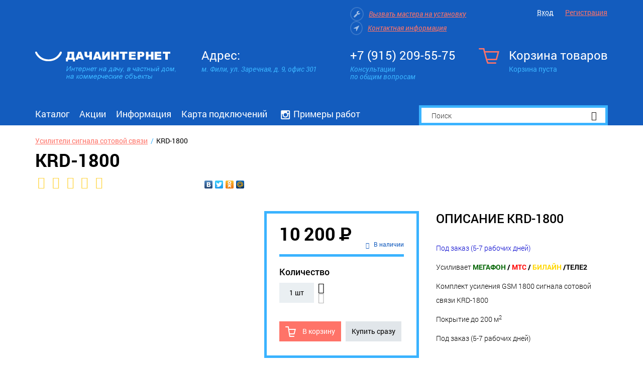

--- FILE ---
content_type: text/html; charset=utf-8
request_url: https://xn--80aakgaq9ab0ase5c.xn--p1ai/products/usiliteli-signala-sotovoy-svyazi/KRD_1800.html
body_size: 12365
content:
<!DOCTYPE html>
<html lang="ru-RU" class="tpl-theme-blue tpl-option-item-rating tpl-option-share-block tpl-option-reviews">
<head>
            <title>Усилитель сотовой связи KRD-1800</title>
    <meta name="yandex-verification" content="556d910154623eb1" />
    <!-- Google Tag Manager -->
<script>(function(w,d,s,l,i){w[l]=w[l]||[];w[l].push({'gtm.start':
new Date().getTime(),event:'gtm.js'});var f=d.getElementsByTagName(s)[0],
j=d.createElement(s),dl=l!='dataLayer'?'&l='+l:'';j.async=true;j.src=
'https://www.googletagmanager.com/gtm.js?id='+i+dl;f.parentNode.insertBefore(j,f);
})(window,document,'script','dataLayer','GTM-NW5KHRP');</script>
<!-- End Google Tag Manager -->
        <meta name='description' content='Комплекты для усиления сигнала сотовой связи на даче и в офисе в Москве | KRD-1800 | цена 10700 | +7 (495) 749-77-60 подбор модемов и другого оборудования'>        <meta name='Keywords' content='KRD1800 Комплект для усиления сигнала сотовой связи GSM 1800 репитер билайн мтс мегафон теле2'>    <meta http-equiv="Content-Type" content="application/xhtml+xml; charset=utf-8"/>
    <!--<meta name="MobileOptimized" content="640">
    <meta name="HandheldFriendly" content="true">
    <meta name="viewport" content="width=device-width, user-scalable=yes, maximum-scale=1.0, initial-scale=0.5, minimum-scale=0.1"> -->
    <meta name="viewport" content="width=device-width, initial-scale=1">
    <meta name="yandex-verification" content="556d910154623eb1" />
	<meta http-equiv="X-UA-Compatible" content="IE=Edge"> 
    <link href="/netcat_template/template/2/assets/css/styles.css" rel="stylesheet">
    <link href="/netcat_template/template/2/assets/lightbox/css/lightbox.min.css" rel="stylesheet">
    <link href="/netcat_template/template/2/assets/css/custom.css" rel="stylesheet">
    <link href="/css/insta.css" rel="stylesheet">
    <link href="/netcat_template/template/2/assets/css/mobile.css" rel="stylesheet">
  <link rel="icon" href="https://дачаинтернет.рф/favicon.ico" type="image/x-icon">
   		<!--<style>
			@-ms-viewport { width: 640px; }
		</style>-->
     
<script src="https://use.fontawesome.com/62e8f56ada.js"></script>
<script type="text/javascript">(window.Image ? (new Image()) : document.createElement('img')).src = location.protocol + '//vk.com/rtrg?r=p4eVgEg00Hn5ZcRNjNX6ANuFScdoE8BAb/AXo1D3vwJWsjFHI33MqM1SsRqdnVBxQ8iQhCTWagNzIoIKn/iJeA7TO7BHpQgKE/ez*JmehR5lZtB*R*36pYTUdrXycBXXLOOUQSiaIYzj4d8EwWu8reHMH6dA6cj2965HpUBvgq8-&pixel_id=1000066964';</script>
<meta name="google-site-verification" content="5yabhEk67_JQbuXHN6o4ImRkibpUAT5H342Brdq3Mbo" />

</head>

<body><script>(function(d,e){function n(){if(!f)for(var a in d)if(/yaCounter\d+/.test(a)&&"object"==typeof d[a]){f=d[a];break}return f}function p(){var a=d.GoogleAnalyticsObject?d[GoogleAnalyticsObject]:null;return a&&a.loaded?a:null}function g(a,c,b){return a.getAttribute("data-analytics-"+c+"-"+b)}function h(a){var c=a.target;a=a.type;var b="click"==a;do{var d=g(c,a,"category");d&&q(d,g(c,a,"action")||a,g(c,a,"label"))}while(b&&(c=c.parentNode)&&c.getAttribute)}function k(){var a=e.forms,c=a.length;if(c!=l){for(var b=
0;b<c;b++)a[b].addEventListener("submit",h,!0);l=c}}function r(){k();d.MutationObserver&&(new MutationObserver(function(a){k()})).observe(e,{childList:!0,subtree:!0})}if(e.addEventListener){var f,m=/\s*,\s*/,q=nc_stats_analytics_event=function(a,c,b){a=a.split(m);b=b&&b.length?b.split(m):[void 0];var e=p(),f=n();a.forEach(function(a){b.forEach(function(b){d.dataLayer&&d.dataLayer.push({event:"gaEvent",gaEventCategory:a,gaEventAction:c,gaEventLabel:b});e?e("send","event",a,c,b):d._gaq&&_gaq.push(["_trackEvent",
a,c,b]);f&&f.reachGoal(a,{label:b,action:c})})})};e.addEventListener("click",h,!0);var l=0;e.addEventListener("DOMContentLoaded",function(){setTimeout(r,1E3)})}})(window,document);
</script>
<!-- Google Tag Manager (noscript) -->
<noscript><iframe src="https://www.googletagmanager.com/ns.html?id=GTM-NW5KHRP"
height="0" width="0" style="display:none;visibility:hidden"></iframe></noscript>
<!-- End Google Tag Manager (noscript) -->
<!-- Скрипты макета -->
<script src="/netcat_template/template/2/assets/js/jquery.js"></script>
<script src="/netcat_template/template/2/assets/lightbox/js/lightbox.min.js"></script>
<script data-main="/netcat_template/template/2/assets/js/main" src="/netcat_template/template/2/assets/js/require.js"></script>
<!-- скрипт custom.js в этом макете загружается в main.js -->
<!-- script src="/netcat_template/template/2/assets/js/custom.js"></script -->

<script src="https://api-maps.yandex.ru/2.1/?lang=ru_RU" type="text/javascript"></script>
<script src="/netcat_template/template/2/assets/js/ya-client.js" type="text/javascript"></script>
<!-- Шапка-->
<header>
<div class="tpl-mobile-only">
    <!-- Мобильная навигация-->
    <div class="tpl-block-mobilenav">
        <div class="tpl-block-mobilenav-item tpl-block-mobilenav-item--logo">
            <a href="/"><i class="icon-mobilenav-logo"></i></a>
        </div>
        <div class="tpl-block-mobilenav-item tpl-block-mobilenav-item--user"><a href="#"><i class="icon-mobilenav-user"></i></a>
        </div>
        <div class="tpl-block-mobilenav-item tpl-block-mobilenav-item--cart"><a href="#"><i class="icon-mobilenav-cart"></i>
            <div class="tpl-block-mobilenav-counter">0            </div>
        </a>
        </div>
        <div class="tpl-block-mobilenav-item tpl-block-mobilenav-item--search">
            <a href="#"><i class="icon-mobilenav-search"></i></a>
        </div>
        <div class="tpl-block-mobilenav-item tpl-block-mobilenav-item--menu"><a href="#"><i class="icon-mobilenav-menu"></i></a>
        </div>
    </div>
    <div class="tpl-block-headerdrop tpl-block-headerdrop--user">
    </div>
    <!-- Мобильный вход-->
    <div class="tpl-block-headerdrop tpl-block-headerdrop--user">
                <form class="tpl-block-mobileuser" action="/netcat/modules/auth/index.php" method="post">
            <div class="tpl-block-mobileuser-row">
                <input name="AUTH_USER" type="text" placeholder="Логин" value='' class="tpl-block-itext">
            </div>
            <div class="tpl-block-mobileuser-row">
                <input name="AUTH_PW" type="password" placeholder="Пароль" class="tpl-block-itext">
                <button type="submit" class="tpl-block-ibtn tpl-block-ibtn--theme_red">Вход</button>
            </div>

            <input type='hidden' name='AuthPhase' value='1'/>
            <input type='hidden' name='REQUESTED_FROM' value=''/>
            <input type='hidden' name='REQUESTED_BY' value=''/>
            <input type='hidden' name='catalogue' value='1'/>
            <input type='hidden' name='sub' value='123'/>
            <input type='hidden' name='cc' value='117'/>

            <div class="tpl-block-mobileuser-row">
                <a href="/my/registration">Регистрация</a></div>
        </form>
            </div>
        <!-- Мобильная корзина-->
    <div class="tpl-block-headerdrop tpl-block-headerdrop--cart">
        <form class="tpl-block-mobilecart" method="post" action="/netcat/modules/netshop/actions/cart.php">
            <div class="tpl-block-mobilecart-info">
                                Корзина пуста
                            </div>
                                </form>
    </div>
    <!-- Мобильный поиск-->
    <div class="tpl-block-headerdrop tpl-block-headerdrop--search">
        <form class="tpl-block-mobilesearch" action="/search/">
            <input type="hidden" name="area" value="site1">
            <input type="text" name="search_query" class="tpl-block-itext" placeholder="поиск"><span class="tpl-block-ibtnimage"><i class="icon-angle-right"></i>
                <input type="submit" class="tpl-block-ibtnimage-submit" value=""></span>
        </form>
    </div>
    <!-- Мобильный каталог-->
    <div class="tpl-block-headerdrop tpl-block-headerdrop--menu">
        <div class="tpl-block-mobilemenu">
            <div class="tpl-block-mobilemenu-category">
                <div class="tpl-block-mobilemenu-title">Каталог</div>
                <div class='tpl-block-mobilemenu-drop'>
<div class='tpl-block-mobilemenu-item'><a href='/products/komplekty-usileniya-4g-lte-interneta/'>Комплекты усиления 4G LTE интернета</a></div><div class='tpl-block-mobilemenu-item'><a href='/products/3g4g-lte-modemy-routery/'>3G/4G LTE - модемы, роутеры</a></div><div class='tpl-block-mobilemenu-item'><a href='/products/parabolicheskie-3gwifi4g-antenny/'>Параболические 3G/WiFi/4G антенны</a></div><div class='tpl-block-mobilemenu-item'><a href='/products/3g4g-shirokopolosnye-antenny/'>2G/3G/4G широкополосные антенны</a></div><div class='tpl-block-mobilemenu-item'><a href='/products/3g-4g-lte-antenny/'>3G 4G LTE антенны</a></div><div class='tpl-block-mobilemenu-item'><a href='/products/kabelnye-sborki-pigteyly/'>Кабельные сборки, пигтейлы</a></div><div class='tpl-block-mobilemenu-item'><a href='/products/machty-kronshteyny/'>Мачты, кронштейны</a></div><div class='tpl-block-mobilemenu-item'><a href='/products/usiliteli-signala-sotovoy-svyazi/'>Усилители сигнала сотовой связи</a></div><div class='tpl-block-mobilemenu-item'><a href='/products/bezlimitnye-simkarty-megafon-mts-bilayn-tele2/'>Безлимитные симкарты Мегафон, МТС, Билайн, Теле2</a></div></div>
			</div>
			<div class="tpl-block-mobilemenu-category">
				<div class="tpl-block-mobilemenu-title">Меню</div>
				<div class='tpl-block-mobilemenu-drop'>
<div class='tpl-block-mobilemenu-item'><a href='/products/'>Каталог</a></div><div class='tpl-block-mobilemenu-item'><a href='/offers-and-discounts/'>Акции</a></div><div class='tpl-block-mobilemenu-item'><a href='/news/'>Информация</a></div><div class='tpl-block-mobilemenu-item'><a href='/ustanovki-na-karte/'>Карта подключений</a></div><div class='tpl-block-mobilemenu-item'><a href='/photo/'>Примеры работ</a></div></div>
            </div>


        </div>
    </div>
</div>

    <div class="tpl-block-navbar">
        <div class="tpl-link-order-info">
                                                
			<em style="margin-right:80px;"><i class="fa fa-wrench"  style="margin-right:10px;color:#a1bee5;border-color:#3876c8;border-width: 2px; border-style:solid;padding: 5px; border-radius: 50%;"></i><a href="/about/vyzov-mastera/">Вызвать мастера на установку</a></em>
			
			<em><i class="fa fa-location-arrow"  style="margin-right:10px;color:#a1bee5;border-color:#3876c8;border-width: 2px; border-style:solid;padding: 5px; border-radius: 50%;"></i><a href="/about/kontaktnaya-informatsiya/">Контактная информация</a></em>
                                </div>
        <div class="tpl-block-auth">
                        <div class="tpl-link-login">
                <a href="/netcat/modules/auth/" data-mfp-src="#signin" class="tpl-link-modal">Вход</a>
            </div>
            <div class="tpl-link-register">
                <a href="/my/registration/" data-mfp-src="#signup" class="tpl-link-modal">Регистрация</a>
            </div>

            <form class="tpl-block-auth-form tpl-block-mfp-hide tpl-block-popup" action="/netcat/modules/auth/index.php" id="signin" method="post">
                <input type='hidden' name='loginsave' value='1'/>
                <div class="tpl-block-auth-form-title">Вход на сайт</div>
                <p>
                    <input name="AUTH_USER" type="text" placeholder="E-mail" value=''>
                </p>

                <p>
                    <input name="AUTH_PW" type="password" placeholder="Пароль">
                </p>

                <div class="tpl-block-auth-form-actions">
                    <a href="/netcat/modules/auth/password_recovery.php" data-mfp-src="#recovery" class="tpl-link-modal tpl-link-password-recovery">Забыли пароль?</a>
                    <button type="submit">Войти</button>
                </div>

                <input type='hidden' name='AuthPhase' value='1'/>
                <input type='hidden' name='REQUESTED_FROM' value='/products/usiliteli-signala-sotovoy-svyazi/KRD_1800.html'/>
                <input type='hidden' name='REQUESTED_BY' value=''/>
                <input type='hidden' name='catalogue' value='1'/>
                <input type='hidden' name='sub' value='123'/>
                <input type='hidden' name='cc' value='117'/>
            </form>

            <form class="tpl-block-auth-form tpl-block-mfp-hide tpl-block-popup" action='/netcat/add.php' method="post" id='signup'>
                <div class="tpl-block-auth-form-title">Регистрация</div>
                <p><input name="f_Email" id="f_Email" value="" type="text" placeholder="E-mail*"></p>
                <p><input name="Password1" id="Password1" type="password" placeholder="Пароль*"></p>
                <p><input name="Password2" id="Password2" type="password" placeholder="Повторите пароль*"></p>
                <p><input name="f_ForumName" id="f_ForumName" value="" type="text" placeholder="Как к вам обращаться*"></p>
                <div class="tpl-block-auth-form-actions"><button type="submit">Зарегистрироваться</button></div>

                <input name='admin_mode' type='hidden' value=''/>
                <input name='catalogue' type='hidden' value='1'/>
                                <input name='cc' type='hidden' value='24'/>
                <input name='sub' type='hidden' value='34'/>
                <input name='posting' type='hidden' value='1'/>
                <input name='curPos' type='hidden' value='0'/>
            </form>

            <form class="tpl-block-auth-form tpl-block-mfp-hide tpl-block-popup" method="post" action="/netcat/modules/auth/password_recovery.php" id="recovery">
                <div class="tpl-block-auth-form-title">Восстановление пароля</div>
                <p><input name="Email" type="text" placeholder="Email" value=''></p>


                <div class="tpl-block-auth-form-actions">
                    <button type="submit">Восстановить пароль</button>
                </div>

                <input type='hidden' name='catalogue' value='1'/>
                <input type='hidden' name='sub' value='123'/>
                <input type='hidden' name='cc' value='117'/>
                <input type='hidden' name='post' value='1'/>
            </form>
                    </div>
    </div>

<div class="tpl-layout-page-center">
    <div class="tpl-block-logo-row">
        <!-- Логотип-->
        <div class="tpl-block-logo">
            <a href="/">
                <img src="/netcat_template/template/2/assets/i/theme-blue/logo.png" >
            </a>
        </div>

        <!-- Контакты (телефон 1) -->
        <div class="tpl-block-phone tpl-block-phone-1">
            <div class="tpl-value"><a style="text-decoration:none;" href="tel:Адрес:">Адрес:</a></div>
            
            <div class="tpl-caption">м. Фили, ул. Заречная, д. 9, офис 301</div>
        </div>

        <!-- Контакты (телефон 2) -->
        <div class="tpl-block-phone tpl-block-phone-2">
            <div class="tpl-value"><a style="text-decoration:none;" href="tel:+79152095575">+7 (915) 209-55-75</a></div>
            <div class="tpl-caption">Консультации<br>по общим вопросам</div>
        </div>

        <!-- Корзина-->
        <div class="tpl-block-cart">
            <a class="tpl-link-cart" href="/cart/">
                <div class="tpl-cart-icon"><i class="icon-cart-blue"></i></div>
                <div class="tpl-cart-title">Корзина товаров</div>
                <div class="tpl-cart-summary">
                                        Корзина пуста
                                    </div>
            </a>
        </div>
    </div>

    <!-- Навигация-->
    <div class="tpl-block-menu"><div><a href="/products/" class="tpl-state-current" title="Каталог">Каталог</a></div><div><a href="/offers-and-discounts/" title="Акции">Акции</a></div><div><a href="/news/" title="Информация">Информация</a></div><div><a href="/ustanovki-na-karte/" title="Карта подключений">Карта подключений</a></div><div><a href="/photo/" title="Примеры работ">Примеры работ</a></div></div>
    <!-- Поиск-->
    <div  class="tpl-block-search">
        <form action="/search/">
            <!-- Категории-->
            <div class="tpl-block-search-area">
                <select name="area">
                    <option value="site1">Все товары</option>
                    <option value="sub371*">Палатки</option>
                    <option value="sub372*">Кроссовки</option>
                    <option value="sub373*">Фотоаппараты</option>
                </select>
            </div>
            <div class="tpl-block-search-query">
                <input type="text" name="search_query" placeholder="Поиск"><button type="submit"><i class="icon-search"></i></button>
            </div>
        </form>
    </div>

</div>

<!-- Дополнительные «меню» для страниц товаров -->

</header>
<!-- content -->
<div class="tpl-block-content">
    <div class="tpl-layout-page-center">    <div class='tpl-block-full tpl-component-2019' id='nc-block-718f8011029f769e7fcddf16d06eb7e7'>
<div class="tpl-block-main tpl-block-full tpl-component-goods">
<!-- Хлебные крошки-->
<div class='tpl-block-breadcrumbs'><div class='tpl-block-breadcrumbs-item'><a href='/products/usiliteli-signala-sotovoy-svyazi/'>Усилители сигнала сотовой связи</a></div> <div class='tpl-block-breadcrumbs-item'><a href='/products/usiliteli-signala-sotovoy-svyazi/KRD_1800.html' class='tpl-state-current'>KRD-1800</a></div></div>
<!-- Большой заголовок-->
<h1> KRD-1800</h1>
<div class="tpl-property-type"><span class="tpl-value"></span></div>

<div class="tpl-block-full-prefix">
	<!-- Рейтинг товара -->
	<div class="tpl-block-rating">
								<a href="/netcat/modules/netshop/actions/item_rate.php?class_id=2019&item_id=129&rate=1" rel="nofollow" title="Поставить оценку &laquo;1&raquo;"><div class="tpl-block-rating-item"><i class="icon-star-empty"></i></div></a>
								<a href="/netcat/modules/netshop/actions/item_rate.php?class_id=2019&item_id=129&rate=2" rel="nofollow" title="Поставить оценку &laquo;2&raquo;"><div class="tpl-block-rating-item"><i class="icon-star-empty"></i></div></a>
								<a href="/netcat/modules/netshop/actions/item_rate.php?class_id=2019&item_id=129&rate=3" rel="nofollow" title="Поставить оценку &laquo;3&raquo;"><div class="tpl-block-rating-item"><i class="icon-star-empty"></i></div></a>
								<a href="/netcat/modules/netshop/actions/item_rate.php?class_id=2019&item_id=129&rate=4" rel="nofollow" title="Поставить оценку &laquo;4&raquo;"><div class="tpl-block-rating-item"><i class="icon-star-empty"></i></div></a>
								<a href="/netcat/modules/netshop/actions/item_rate.php?class_id=2019&item_id=129&rate=5" rel="nofollow" title="Поставить оценку &laquo;5&raquo;"><div class="tpl-block-rating-item"><i class="icon-star-empty"></i></div></a>
			</div>

	<!-- Место для кнопок sharing'а -->
	<div class="tpl-block-social-buttons">
		<div class="yashare-auto-init" data-yashareL10n="ru" data-yashareType="none" data-yashareQuickServices="vkontakte,facebook,twitter,odnoklassniki,moimir"></div>
	</div>
</div>


<div class="tpl-block-full-main">
	<!-- Галерея -->
	<div class="tpl-block-gallery tpl-property-slider tpl-variable-part">
									<a href="/netcat_files/multifile/2765/KRD1800.jpg"><img style="display:none" src="/netcat_files/multifile/2765/KRD1800.jpg"></a>
					                            <span class="tpl-property-label" style="background: #EA402F">ДЛЯ ГОРОДА</span>
                	</div>

	<!-- Блок с ценой, наличием, выбором количества и варианта -->
	<div class="tpl-block-cart-form">
		
<script>
function nc_netshop_init_variant_selector(g){var a=$.extend({},{updated_regions:".tpl-variable-part",selector:"[data-role='variant-selector']",page_title:"title",request_params:"&isNaked=1",cache:!0,replace_location:!0,on_update:$.noop},g);if("string"==typeof a.on_update)a.on_update=new Function("updated_regions",a.on_update);var h=function(b){var b=$("<div/>").append(b),c=$(a.updated_regions),d=b.find(a.updated_regions);c.each(function(a,b){$(b).replaceWith(d.eq(a))});if(a.page_title&&(b=b.find(a.page_title).text(),
b.length))document.title=b;e();a.on_update(d)},i=function(b){if(nc_netshop_variant_cache[b])return $.Deferred().resolveWith(window,[nc_netshop_variant_cache[b]]).promise();var c=b+(-1==b.indexOf("?")?"?":"&")+"request_type=get_variant";a.request_params&&(c+=a.request_params);c=$.get(c);a.cache&&c.done(function(a){nc_netshop_variant_cache[b]=a});return c},f=function(b){var c=$(this);if(c=c.attr("href")||c.find("option:selected").attr("value")||c.val())a.replace_location&&window.history.pushState&&
window.history.replaceState(null,null,c),i(c).done(h);b.preventDefault()},e=function(){$("select"+a.selector+", *"+a.selector+" select, *"+a.selector+" input:radio").off(".netshop_variants").on("change.netshop_variants",f);$("*"+a.selector+" a").off(".netshop_variants").on("click.netshop_variants",f)};e()}if(!window.nc_netshop_variant_cache)var nc_netshop_variant_cache={};

</script>

<script>
$(function() { nc_netshop_init_variant_selector({"on_update":"window.tpl_init_content && tpl_init_content()"}); });
</script>
		<form class="tpl-variable-part" action="/netcat/modules/netshop/actions/cart.php" method="post">
			<input type="hidden" name="redirect_url" value="/products/usiliteli-signala-sotovoy-svyazi/KRD_1800.html"/>
			<input type="hidden" name="cart_mode" value="add"/>
			<!-- Цена -->
							<div class="tpl-property-item-price"><span class="tpl-value">10&thinsp;200&nbsp;<span class='rouble'>Р</span></span></div>
			
			<!-- Цена без скидки -->
			
			<!-- В наличии / Нет на складе -->
			<div class="tpl-property-in-stock">
									<div class="tpl-state-available">В наличии</div>
							</div>

			<div class="tpl-divider"></div>

			<!-- Выбор варианта товара -->
			
			<!-- Если товар доступен для заказа — выбор количества, кнопка добавления в корзину -->
							<!-- Количество-->
				<div class="tpl-property-qty">
					<div class="tpl-caption">Количество</div>
					<div class="tpl-value">
						<input type="number" name="cart[2019][129]" value="1" min="0"
							   data-units="шт" />
					</div>
				</div>

				<!-- Кнопка «В корзину» -->
								<button class="tpl-link-cart-add" type="submit">
					В корзину
				</button>

				<!-- Кнопка «Купить сразу» -->
				<button class="tpl-link-cart-add-and-checkout" type="submit" name="redirect_url" value="/orders/add_order.html">
					Купить сразу
				</button>
					</form>
	</div>

	<!-- Краткое описание-->
	<div class="tpl-block-details-brief">
					<h2>Описание  KRD-1800</h2>
			<div class="tpl-property-description">
				<p><span style="color:#0000CD;">Под заказ (5-7 рабочих дней)</span></p>
<p>Усиливает<strong> <span style="color:#006400;">МЕГАФОН&nbsp;</span>/&nbsp;<span style="color:#FF0000;">МТС&nbsp;</span>/&nbsp;<span style="color:#FFD700;">БИЛАЙН&nbsp;</span>/ТЕЛЕ2</strong></p>
<p>Комплект усиления GSM 1800 сигнала сотовой связи KRD-1800</p>
<p>Покрытие до 200 м<sup>2</sup></p>
<p>Под заказ (5-7 рабочих дней)</p>
<p></p>			</div>
		
		<!-- Прокрутка к вкладке «Подробное описание» -->
					<a href="#" class="tpl-link-more">Подробное описание</a>
		
		<!-- Действия со списком избранного -->
				<a class="tpl-link-favorite-add"  rel="nofollow"
		   href="/netcat/modules/netshop/actions/goodslist.php?type=favorite&action=add&item_id=129&class_id=2019&return_url=%2Fproducts%2Fusiliteli-signala-sotovoy-svyazi%2FKRD_1800.html">
			<span class="tpl-link-pseudo">В избранное</span>
		</a>
		<a class="tpl-link-favorite" style="display:none" rel="nofollow">
			<span class="tpl-link-pseudo">Уже в избранном</span>
		</a>

		<!-- Действия со списком сравнения 
				<a href="/netcat/modules/netshop/actions/goodslist.php?type=compare&action=add&item_id=129&class_id=2019&return_url=%2Fproducts%2Fusiliteli-signala-sotovoy-svyazi%2FKRD_1800.html%23goodslist-compare-added"
		   class="tpl-link-compare-add"  rel="nofollow">
			<span class="tpl-link-pseudo">Добавить к сравнению</span>
		</a>
		<a href="/compare/" target="_blank"
		   class="tpl-link-compare" style="display:none" rel="nofollow">
			<span class="tpl-link-pseudo">Открыть сравнение</span>
		</a> -->
	</div>
</div>

<div class="tpl-block-full-more">
	<!-- Подробное описание-->
			<div class="tpl-property-details">
			<h3 class="tpl-caption">Подробное описание</h3>
			<div class="tpl-value"><p>Готовый комплект для усиления в городе сотового сигнала GSM 1800&nbsp;для небольших помещений площадью до 200 м2.</p>
<p>Данный комплект рекомендуется использовать в помещениях объектов, где сигнал плохой или отсутствует, а на улице приемлемый или хороший. Улучшает прием сотовой связи&nbsp;МТС, Билайн, Мегафон, Теле2.</p>
<p>Комплектуются внешней GSM антенной KP14-1800 с усилением 14дБ и внутренней настенной антенной KP7-1800/2700 с усилением 7 дБ.</p>
<p><span style="font-size:16px;"><strong>Область применения комплекта KRD1800</strong></span></p>
<ul>
<li>Офисы,</li>
<li>Небольшие магазины,</li>
<li>Частные загородные дома(дачи),</li>
<li>Небольшие рестораны или кафе,</li>
<li>Бытовки и другие небольшие помещения.</li></ul>
<p>В зависимости от уровня входного сигнала, площадь покрытия составит от 30 до 150 м2 (чем хуже входной сигнал, тем меньше площадь покрытия)</p>
<p><span style="font-size:16px;"><strong>Вредно ли излучение репитера для здоровья?</strong></span><br />
<br />
Скорее наоборот. Репитер, установленный в помещении с плохим сигналом, уменьшает вредное излучение, т.к. мобильному телефону не нужно излучать на полной мощности, чтобы &quot;добить&quot; до базовой станции оператора связи.</p>
<p>Мощность излучения репитера около 10 мВт. Телефон, обнаружив репитер, переходит на малую мощность излучения, так как ему нужно будет соединиться уже с репитером, который находится на расстоянии нескольких метров.<br />
<br />
Таким образом, использование репитера уменьшает вредное воздействие от телефона, а также увеличивает время работы телефона от аккумулятора</p>
<p><img alt="" src="http://xn--80aakgaq9ab0ase5c.xn--p1ai/netcat_files/userfiles/kdr1800.gif" style="width: 600px; height: 718px;" /></p></div>
		</div>
		
			<div class="tpl-property-details">
			<h3>Тех. характеристики</h3>
			<div class="tpl-value">
				Габариты:  длина  X  ширина  X  высота  --- 300  X  300  X  150  мм<br />
Тип оборудования --- GSM<br />
<br />
Параметры репитера:<br />
Рабочий диапазон частот UpLink --- 1710-1785 МГц<br />
Рабочий диапазон частот DownLink --- 1805-1880 МГц<br />
Коэффициент усиления UpLink --- 50-55 дБ<br />
Коэффициент усиления DownLink --- 55-60 дБ<br />
Максимальная выходная мощность UpLink --- 10 дбм<br />
Максимальная выходная мощность DownLink --- 17 дбм<br />
Коэффициент шума --- ≤6 dBi<br />
Питание --- AC 100-240В 50Гц / DC 5В, 3А<br />
Потребляемая мощность --- 3 Вт<br />
Тип разъема --- F- female<br />
<br />
Комплектация:<br />
Репитер RK1800-60F<br />
Блок питания<br />
Кабельная сборка F-F 5 метров - 2 шт.<br />
Антенна KP7-1800/2700<br />
Антенна KP14-1800<br />
Кронштейн KH-200<br />
Инструкция<br />
Упаковка			</div>
		</div>
	
	<!-- Детальные характеристики-->
		
	<!-- Отзывы -->
					<div class="tpl-block-comments">
			<h3>Отзывы </h3>
			<div class="tpl-block-comments-list">
				<h4>Отзывы покупателей</h4>
				<div>
					Нет отзывов об этом товаре. Ваш отзыв может быть первым!				</div>
			</div>
			<div class="tpl-block-comments-form">
				<h4>Оставить отзыв</h4>
				<form method="post" action="/netcat/modules/comments/add.php">
					<input id="message_cc" type="hidden" name="message_cc" value="117">
					<input id="message_id" type="hidden" name="message_id" value="129">
					<input id="parent_mess_id" type="hidden" name="parent_mess_id" value="0">
					<input id="template_id" type="hidden" name="template_id" value="2">
					<input id="last_updated" type="hidden" name="last_updated" value="1769610560">
					<input type="hidden" name="redirect_url" value="/products/usiliteli-signala-sotovoy-svyazi/KRD_1800.html#comment-added"/>
										<p><label><span class="tpl-caption">Имя</span><input type="text" name="nc_comments_guest_name" value=""></label></p>
					<p><label><span class="tpl-caption">E-mail</span><input type="text" name="nc_comments_guest_email" value=""></label></p>
					<p><label><span class="tpl-caption">Отзыв</span><textarea name="nc_commentTextArea" rows="4"></textarea></label></p>

					<p><button type="submit">Отправить</button></p>
				</form>
			</div>
		</div>
	</div>
</div>

<div class="tpl-widget-netshop-bought-together"><h2>С этим товаром обычно покупают</h2><div class="tpl-block-list-objects">        <!-- Карточка-->
    <div class="tpl-block-list-object">
        <article>
            <a href="/products/usiliteli-signala-sotovoy-svyazi/KRD-900.html" class="tpl-link-more">
                <!-- Заголовок-->
                <h3><span class="tpl-property-vendor">
                    </span> <span class="tpl-property-name">KRD-900</span>
                </h3>
                <!-- Описание-->
                <div class="tpl-property-type"></div>
                <!-- Картинка-->
                <div class="tpl-property-image"><img src="/netcat_files/123/117/komplekt_KRD900.jpg"></div>
            </a>

            <!-- Рейтинг-->
            <div class="tpl-block-rating">
                                                        <div class="tpl-block-rating-item"><i class="icon-star-empty"></i></div>
                                                        <div class="tpl-block-rating-item"><i class="icon-star-empty"></i></div>
                                                        <div class="tpl-block-rating-item"><i class="icon-star-empty"></i></div>
                                                        <div class="tpl-block-rating-item"><i class="icon-star-empty"></i></div>
                                                        <div class="tpl-block-rating-item"><i class="icon-star-empty"></i></div>
                            </div>
                                                <!-- Цена без скидки -->
            
            <!-- Цена для покупателя -->
                            <div class="tpl-property-item-price">9&thinsp;800&nbsp;<span class='rouble'>Р</span></div>
            
            <!-- Краткое описание -->
            <div class="tpl-property-description">
                <p>Комплект дачный для усиления сотовой связи GSM900 &mdash; KRD-900</p>
<p><strong><span style="color:#008000;">МЕГАФОН</span> / <span style="color:#FF0000;">МТС</span> / <span style="color:#ffcc00;">БИЛАЙН</span></strong></p>
<p>Площадь покрытия до 200 м<sup>2</sup>.</p>
<p>Под заказ (5-7 рабочих дней)</p>            </div>
            <form action="/netcat/modules/netshop/actions/cart.php" method="post">
                <input type="hidden" name="redirect_url" value="/products/usiliteli-signala-sotovoy-svyazi/KRD_1800.html"/>
                <input type="hidden" name="cart_mode" value="add"/>
                <input type="hidden" name="items[]" value="2019:128"/>
                <input type="hidden" name="qty" value="1"/>

                <!-- ссылка — добавить к списку сравнения 
                                <a class="tpl-link-compare-add"                     href="/netcat/modules/netshop/actions/goodslist.php?type=compare&action=add&item_id=128&class_id=2019&return_url=%2Fcompare%2F"
                    rel="nofollow" title="Добавить в список сравнения">Добавить в список сравнения</i></a>
                <a class="tpl-link-compare-remove" style="display:none"                    href="#"
                    rel="nofollow" title="Добавлено к сравнению">Добавлено к сравнению</a> -->

                <!-- ссылка — переключить в избранном -->
                                <a class="tpl-link-favorite-add"                     href="/netcat/modules/netshop/actions/goodslist.php?type=favorite&action=add&item_id=128&class_id=2019&return_url=%2Fproducts%2Fusiliteli-signala-sotovoy-svyazi%2FKRD_1800.html"
                    rel="nofollow" title="Добавить в избранное">Добавить в избранное</a>
                <a class="tpl-link-favorite-remove" style="display:none"                    href="#"
                    rel="nofollow" title="Уже в избранном">Уже в избранном</a>
                <div class="tpl-block-item-remove tpl-link-compare-item-remove"><span class="tpl-block-ibtn"><i class="icon-cancel"></i>
                        <a href="/netcat/modules/netshop/actions/goodslist.php?type=compare&action=remove&item_id=128&class_id=2019&return_url=%2Fcompare%2F"></a>
                    </span>
                </div>
                <div class="tpl-block-item-remove tpl-link-favorite-item-remove"><span class="tpl-block-ibtn"><i class="icon-cancel"></i>
                    <a href="/netcat/modules/netshop/actions/goodslist.php?type=favorite&action=remove&item_id=128&class_id=2019&return_url=%2Fproducts%2Fusiliteli-signala-sotovoy-svyazi%2FKRD_1800.html"></a>
                    </span>
                </div>
                <!-- купить — доступно, если товар включён -->
                                    <a class="tpl-link-more tpl-link-select-variant" href="/products/usiliteli-signala-sotovoy-svyazi/KRD-900.html">Выбрать модель</a>
                            </form>
        </article>
    </div>

</div></div>
<script>window.tpl_init_content && tpl_init_content();</script></div>    </div>
</div>
<!-- /content -->

<div class="tpl-block-tabs tpl-block-tabs--footer">
	<div class="tpl-block-popup tpl-block-mfp-hide" id="goodslist-favorite-add">
		<div class="tpl-block-popup-title">Избранное</div>
		Выбранный товар добавлен в&nbsp;<a class="tpl-link-scroll" href="#goodslist-favorite">список&nbsp;«Избранное»</a>.
	</div>

	<div class="tpl-block-popup tpl-block-mfp-hide" id="goodslist-favorite-remove">
		<div class="tpl-block-popup-title">Избранное</div>
		Товар удалён из&nbsp;<a class="tpl-link-scroll" href="#goodslist-favorite">списка&nbsp;«Избранное»</a>.
	</div>

	<div class="tpl-block-popup tpl-block-mfp-hide" id="goodslist-favorite-remove-confirm">
		<div class="tpl-block-popup-title">Избранное</div>
		Удалить товар из "Избранного"?
		<div>
			<input type="hidden" name="url"/>
			<input type="hidden" name="items"/>
			<button class="tpl-value-cancel">Отмена</button> <button class="tpl-value-confirm">Удалить</button>
		</div>
	</div>

	<div class="tpl-block-popup tpl-block-mfp-hide" id="cart-item-remove">
		<div class="tpl-block-popup-title">Корзина</div>
		Вы действительно хотите удалить товар из корзины?
		<div>
			<button id="cart-item-remove-confirm">Удалить</button>
		</div>
	</div>

	<div class="tpl-block-popup tpl-block-mfp-hide" id="goodslist-compare-add">
		<div class="tpl-block-popup-title">Сравнение товаров</div>
		Выбранный товар добавлен в&nbsp;<a class="tpl-link-scroll" href="#goodslist-compare">список «Сравнение&nbsp;товаров»</a>.
	</div>

	<div class="tpl-block-popup tpl-block-mfp-hide" id="goodslist-compare-remove">
		<div class="tpl-block-popup-title">Сравнение товаров</div>
		Товар удалён из <a class="tpl-link-scroll" href="#goodslist-compare">списка «Сравнение&nbsp;товаров»</a>.
	</div>

	<div class="tpl-block-popup tpl-block-mfp-hide" id="goodslist-compare-remove-confirm">
		<div class="tpl-block-popup-title">Сравнение товаров</div>
		Удалить товар из списка сравнения?<br>
		<div>
			<input type="hidden" name="url"/>
			<input type="hidden" name="items"/>
			<button class="tpl-value-cancel">Отмена</button> <button class="tpl-value-confirm">Удалить</button>
		</div>
	</div>

	<div class="tpl-block-popup tpl-block-mfp-hide" id="subscriber-added">
		<div class="tpl-block-popup-title">Подписка</div>
		Вы успешно подписались на рассылку!
	</div>

	<div class="tpl-block-popup tpl-block-mfp-hide" id="cart-added-popup">
		<div class="tpl-block-popup-title">Корзина</div>
		Товар добавлен в&nbsp;<a href="/cart/">корзину</a>.
	</div>

	<div class="tpl-block-popup tpl-block-mfp-hide" id="cart-quantity-popup">
		<div class="tpl-block-popup-title">Корзина</div>
		<span></span>
	</div>

	<div class="tpl-block-popup tpl-block-mfp-hide" id="cart-error-popup">
		<div class="tpl-block-popup-title">Корзина</div>
		Ошибка: не удалось добавить товар в корзину!
	</div>
		<!-- Закрытое положение: +e.trigger / +e.wrapper.tpl-state-hidden-->
	<!-- Открытое положение: +e.trigger.tpl-state-active / +e.wrapper-->
		<div class="tpl-block-tabs-switcher">
		<div class="tpl-layout-page-center">
							<div class="tpl-block-tabs-tab tpl-state-current">Вы недавно смотрели</div>
						<!--   <div class="tpl-block-tabs-tab">Список сравнения</div> -->
			<div class="tpl-block-tabs-tab">Избранное</div>
			<div class="tpl-block-tabs-trigger tpl-state-active">
			</div>
		</div>
			</div>
	<div class="tpl-block-tabs-wrapper">
		<div class="tpl-layout-page-center">
							<div class="tpl-block-tabs-content tpl-state-current">
					<div class="tpl-widget-netshop-viewed-by-user"><h2>Вы недавно смотрели</h2><div class="tpl-block-list-objects">        <!-- Карточка-->
    <div class="tpl-block-list-object">
        <article>
            <a href="/products/usiliteli-signala-sotovoy-svyazi/KRD_1800.html" class="tpl-link-more">
                <!-- Заголовок-->
                <h3><span class="tpl-property-vendor">
                    </span> <span class="tpl-property-name">KRD-1800</span>
                </h3>
                <!-- Описание-->
                <div class="tpl-property-type"></div>
                <!-- Картинка-->
                <div class="tpl-property-image"><img src="/netcat_files/123/117/KRD1800.jpg"></div>
            </a>

            <!-- Рейтинг-->
            <div class="tpl-block-rating">
                                                        <div class="tpl-block-rating-item"><i class="icon-star-empty"></i></div>
                                                        <div class="tpl-block-rating-item"><i class="icon-star-empty"></i></div>
                                                        <div class="tpl-block-rating-item"><i class="icon-star-empty"></i></div>
                                                        <div class="tpl-block-rating-item"><i class="icon-star-empty"></i></div>
                                                        <div class="tpl-block-rating-item"><i class="icon-star-empty"></i></div>
                            </div>
                                                <!-- Цена без скидки -->
            
            <!-- Цена для покупателя -->
                            <div class="tpl-property-item-price">10&thinsp;200&nbsp;<span class='rouble'>Р</span></div>
            
            <!-- Краткое описание -->
            <div class="tpl-property-description">
                <p><span style="color:#0000CD;">Под заказ (5-7 рабочих дней)</span></p>
<p>Усиливает<strong> <span style="color:#006400;">МЕГАФОН&nbsp;</span>/&nbsp;<span style="color:#FF0000;">МТС&nbsp;</span>/&nbsp;<span style="color:#FFD700;">БИЛАЙН&nbsp;</span>/ТЕЛЕ2</strong></p>
<p>Комплект усиления GSM 1800 сигнала сотовой связи KRD-1800</p>
<p>Покрытие до 200 м<sup>2</sup></p>
<p>Под заказ (5-7 рабочих дней)</p>
<p></p>            </div>
            <form action="/netcat/modules/netshop/actions/cart.php" method="post">
                <input type="hidden" name="redirect_url" value="/products/usiliteli-signala-sotovoy-svyazi/KRD_1800.html"/>
                <input type="hidden" name="cart_mode" value="add"/>
                <input type="hidden" name="items[]" value="2019:129"/>
                <input type="hidden" name="qty" value="1"/>

                <!-- ссылка — добавить к списку сравнения 
                                <a class="tpl-link-compare-add"                     href="/netcat/modules/netshop/actions/goodslist.php?type=compare&action=add&item_id=129&class_id=2019&return_url=%2Fcompare%2F"
                    rel="nofollow" title="Добавить в список сравнения">Добавить в список сравнения</i></a>
                <a class="tpl-link-compare-remove" style="display:none"                    href="#"
                    rel="nofollow" title="Добавлено к сравнению">Добавлено к сравнению</a> -->

                <!-- ссылка — переключить в избранном -->
                                <a class="tpl-link-favorite-add"                     href="/netcat/modules/netshop/actions/goodslist.php?type=favorite&action=add&item_id=129&class_id=2019&return_url=%2Fproducts%2Fusiliteli-signala-sotovoy-svyazi%2FKRD_1800.html"
                    rel="nofollow" title="Добавить в избранное">Добавить в избранное</a>
                <a class="tpl-link-favorite-remove" style="display:none"                    href="#"
                    rel="nofollow" title="Уже в избранном">Уже в избранном</a>
                <div class="tpl-block-item-remove tpl-link-compare-item-remove"><span class="tpl-block-ibtn"><i class="icon-cancel"></i>
                        <a href="/netcat/modules/netshop/actions/goodslist.php?type=compare&action=remove&item_id=129&class_id=2019&return_url=%2Fcompare%2F"></a>
                    </span>
                </div>
                <div class="tpl-block-item-remove tpl-link-favorite-item-remove"><span class="tpl-block-ibtn"><i class="icon-cancel"></i>
                    <a href="/netcat/modules/netshop/actions/goodslist.php?type=favorite&action=remove&item_id=129&class_id=2019&return_url=%2Fproducts%2Fusiliteli-signala-sotovoy-svyazi%2FKRD_1800.html"></a>
                    </span>
                </div>
                <!-- купить — доступно, если товар включён -->
                                    <!-- добавить в корзину -->
                    <button class="tpl-link-cart-add" type="submit" title="В корзину">В корзину</button>
                    <!-- добавить в корзину и перейти к оформлению заказа -->
                    <button class="tpl-link-cart-add-and-checkout" type="submit"
                        name="redirect_url" value="/orders/add_order.html">Купить сразу</button>
                            </form>
        </article>
    </div>

</div></div>				</div>
					
			<div class="tpl-block-tabs-content">
							</div>
		</div>
	</div>
</div>
<!-- Подвал-->
<footer>
	<div class="tpl-layout-page-center">
		<div class="tpl-block-mobile-only tpl-block-menu-secondary">
			<div class="tpl-block-menu-secondary-item"><a href="/help/">Помощь</a></div>
			<div class="tpl-block-menu-secondary-item"><a href="/about/reviews/">О нас</a></div>
		</div>
		<div class="tpl-block-mobile-only tpl-block-social-buttons">
			<div class="tpl-block-social-buttons-item"><a href="#"><i class="icon-facebook-mobile"></i></a>
			</div>
			<div class="tpl-block-social-buttons-item"><a href="#"><i class="icon-instagram-mobile"></i></a>
			</div>
		</div>

		<div class="tpl-block-footer-row">
			<div class="tpl-block-footer-col tpl-block-footer-col--1">
									<div class="tpl-block-footer-list">
												<div class="tpl-block-footer-title">Помощь</div>
						<div class="tpl-block-footer-list-item"><a href="/help/shipping/" title="Доставка">Доставка</a></div><div class="tpl-block-footer-list-item"><a href="/help/payment/" title="Способы оплаты">Способы оплаты</a></div><div class="tpl-block-footer-list-item"><a href="/help/support/" title="Служба поддержки">Служба поддержки</a></div>					</div>
							</div>
			<div class="tpl-block-footer-col tpl-block-footer-col--2">
									<div class="tpl-block-footer-list">
												<div class="tpl-block-footer-title">О нас</div>
						<div class="tpl-block-footer-list-item"><a href="/about/kontaktnaya-informatsiya/" title="Контактная информация">Контактная информация</a></div>					</div>
							</div>
			<div class="tpl-block-footer-col tpl-block-footer-col--3">
									<div class="tpl-block-footer-list">
						<div class="tpl-block-footer-title">Мы в соц. сетях</div>
													<div class="tpl-block-footer-list-item">
								<a href="http://vk.com/dacha.internet" target="_blank">Вконтакте</a>
							</div>
																													</div>
							</div>
			<div class="tpl-block-footer-col tpl-block-footer-col--4">
            
            <iframe src="https://yandex.ru/sprav/widget/rating-badge/1590351164" width="150" height="50" frameborder="0"></iframe>
            <!--
									<form class="tpl-block-subscribe" action="/netcat/subscribe.php" method="post">
						<input type="hidden" name="catalogue" value="1"/>
						<input type="hidden" name="sub" value="153"/>
						<input type="hidden" name="cc" value="252"/>
						<input type="hidden" name="posting" value="1"/>

						<div class="tpl-block-footer-title">Подпишитесь на новости</div>
						<input type="text" placeholder="e-mail" name="fields[Email]">

						<button type="submit"><i class="icon-angle-right"></i></button>
					</form>                                
				-->
</div>
            
            
			<div class="tpl-block-footer-col tpl-block-footer-col--5">
				<div class="tpl-block-footer-cards">
				<!--							<div class="tpl-block-footer-cards-item">
							<img src="/netcat_template/template/2/assets/i/card-1.jpg">
						</div>
																<div class="tpl-block-footer-cards-item">
							<img src="/netcat_template/template/2/assets/i/card-2.jpg">
						</div>
																<div class="tpl-block-footer-cards-item">
							<img src="/netcat_template/template/2/assets/i/card-3.jpg">
						</div>
					 -->
				</div>
							</div>
   		</div>
<p style="    font-size: 11px; line-height: 16px; margin-top: 10px;">Информация на сайте носит исключительно справочный характер и не является публичной офертой. Информация может содержать технические ошибки, внешний вид товара может отличаться от представленного. Производитель товара вправе изменять параметры продукции без предварительного уведомления. Пожалуйста, уточняйте существенные для Вас характеристики и компоненты комплектации товаров при покупке и получении, т.к. ошибки в описании на сайте не могут являться поводом для возврата товара. Все цены указаны в рублях со всеми налогами.
 </p>
	</div>
</footer>

<script type="text/javascript" src="//yandex.st/share/share.js" defer charset="utf-8"></script>
<!-- Yandex.Metrika counter -->
<script type="text/javascript" >
    (function (d, w, c) {
        (w[c] = w[c] || []).push(function() {
            try {
                w.yaCounter31329568 = new Ya.Metrika2({
                    id:31329568,
                    clickmap:true,
                    trackLinks:true,
                    accurateTrackBounce:true,
                    webvisor:true
                });
            } catch(e) { }
        });

        var n = d.getElementsByTagName("script")[0],
            s = d.createElement("script"),
            f = function () { n.parentNode.insertBefore(s, n); };
        s.type = "text/javascript";
        s.async = true;
        s.src = "https://mc.yandex.ru/metrika/tag.js";

        if (w.opera == "[object Opera]") {
            d.addEventListener("DOMContentLoaded", f, false);
        } else { f(); }
    })(document, window, "yandex_metrika_callbacks2");
</script>
<noscript><div><img src="https://mc.yandex.ru/watch/31329568" style="position:absolute; left:-9999px;" alt="" /></div></noscript>
<!-- /Yandex.Metrika counter -->
<script>
var __REPLAIN_ = '38fdcf6b-de13-4ab5-82d5-ba62651457e6';
(function(u){var s=document.createElement('script');s.type='text/javascript';s.async=true;s.src=u;
var x=document.getElementsByTagName('script')[0];x.parentNode.insertBefore(s,x);
})('https://widget.replain.cc/dist/client.js');
</script>


</body>
</html>

--- FILE ---
content_type: text/css
request_url: https://xn--80aakgaq9ab0ase5c.xn--p1ai/netcat_template/template/2/assets/css/styles.css
body_size: 78743
content:
@import url("font.css");
@import url("normalize.css");
@import url("../fontello/css/fontello.css");
@import url("plugin-fotorama.css");
.clear:after {
    content: "";
    display: table;
    clear: both;
}
.tpl-block-journal,
body > footer .tpl-block-menu-secondary.tpl-block-mobile-only {
    text-align: justify;
    line-height: 0;
    font-size: 1px;
    text-justify: newspaper;
    zoom: 1;
    text-align-last: justify;
}
.tpl-block-journal noindex:-o-prefocus,
body > footer .tpl-block-menu-secondary.tpl-block-mobile-only noindex:-o-prefocus,
.tpl-block-journal,
body > footer .tpl-block-menu-secondary.tpl-block-mobile-only {
    text-align: left;
}
.tpl-block-journal:after,
body > footer .tpl-block-menu-secondary.tpl-block-mobile-only:after {
    width: 100%;
    height: 0;
    visibility: hidden;
    overflow: hidden;
    content: '';
    display: inline-block;
    zoom: 1;
    *display: inline;
    vertical-align: middle;
}
.tpl-block-journal-column,
body > footer .tpl-block-menu-secondary.tpl-block-mobile-only-column,
body > footer .tpl-block-menu-secondary.tpl-block-mobile-only .tpl-block-menu-secondary-item {
    display: inline-block;
    zoom: 1;
    *display: inline;
    vertical-align: middle;
    text-align: left;
    font-size: 14px;
    line-height: 2.15;
    vertical-align: top;
}
body {
    font: 300 normal 14px/2.15 Roboto, Arial, sans-serif;
    -webkit-font-smoothing: subpixel-antialiased;
}
body {
    color: #000;
}
.tpl-theme-brown body {
    color: #fff;
}
.tpl-theme-blue body {
    color: #000;
}
.tpl-theme-orange body {
    color: #000;
}
.tpl-theme-beige body {
    color: #000;
}
.tpl-theme-peach body {
    color: #000;
}
.tpl-theme-grey-green body {
    color: #000;
}
.tpl-theme-grey-pink body {
    color: #000;
}
.tpl-theme-grey-wood body {
    color: #000;
}
.tpl-theme-grey-red body {
    color: #000;
}
body {
    background: #fff;
}
.tpl-theme-brown body {
    background: #312623 url("../i/theme-brown/body-bg.jpg");
}
.tpl-theme-blue body {
    background: #fff;
}
.tpl-theme-orange body {
    background: #fff;
}
.tpl-theme-beige body {
    background: #fff;
}
.tpl-theme-peach body {
    background: #fff;
}
.tpl-theme-grey-green body {
    background: #fff;
}
.tpl-theme-grey-pink body {
    background: #fff;
}
.tpl-theme-grey-wood body {
    background: #fff;
}
.tpl-theme-grey-red body {
    background: #fff;
}

h1,
h2,
h3,
h4,
h5,
h6 {
    margin: 0;
    padding: 0;
}
p,
blockquote,
ul,
ol {
    margin: 0 0 0.7em;
    padding: 0;
}
ul,
ol {
    padding-left: 15px;
    list-style-position: outside;
    list-style-type: none;
}
ul li,
ol li {
    margin-bottom: 0.4em;
}
ul li.dashed:before,
ol li.dashed:before {
    content: '—';
    position: absolute;
    margin-left: -15px;
}
ul.is-clean,
ol.is-clean,
ul.is-clean li,
ol.is-clean li {
    padding: 0;
    margin: 0;
}
ul.is-clean:before,
ol.is-clean:before,
ul.is-clean li:before,
ol.is-clean li:before {
    display: none;
}
img {
    border: 0;
}
a,
.tpl-link {
    text-decoration: underline;
    outline: none;
    -moz-transition: color 0.2s;
    -webkit-transition: color 0.2s;
    transition: color 0.2s;
    -webkit-tap-highlight-color: transparent;
}
a,
.tpl-link {
    color: #102889;
}
.tpl-theme-brown a,
.tpl-theme-brown .tpl-link {
    color: #fff;
}
.tpl-theme-blue a,
.tpl-theme-blue .tpl-link {
    color: #ff7368;
}
.tpl-theme-orange a,
.tpl-theme-orange .tpl-link {
    color: #b81b35;
}
.tpl-theme-beige a,
.tpl-theme-beige .tpl-link {
    color: #c7b3a3;
}
.tpl-theme-peach a,
.tpl-theme-peach .tpl-link {
    color: #ca58be;
}
.tpl-theme-grey-green a,
.tpl-theme-grey-green .tpl-link {
    color: #268c59;
}
.tpl-theme-grey-pink a,
.tpl-theme-grey-pink .tpl-link {
    color: #b62b55;
}
.tpl-theme-grey-wood a,
.tpl-theme-grey-wood .tpl-link {
    color: #95542d;
}
.tpl-theme-grey-red a,
.tpl-theme-grey-red .tpl-link {
    color: #de4112;
}
a:hover,
.tpl-link:hover {
    color: #fd4c41;
}
.tpl-theme-brown a:hover,
.tpl-theme-brown .tpl-link:hover {
    color: #161312;
}
.tpl-theme-blue a:hover,
.tpl-theme-blue .tpl-link:hover {
    color: #3ab3ff;
}
.tpl-theme-orange a:hover,
.tpl-theme-orange .tpl-link:hover {
    color: #fbbc24;
}
.tpl-theme-beige a:hover,
.tpl-theme-beige .tpl-link:hover {
    color: #c7b3a3;
}
.tpl-theme-peach a:hover,
.tpl-theme-peach .tpl-link:hover {
    color: #fb936f;
}
.tpl-theme-grey-green a:hover,
.tpl-theme-grey-green .tpl-link:hover {
    color: #beabb1;
}
.tpl-theme-grey-pink a:hover,
.tpl-theme-grey-pink .tpl-link:hover {
    color: #b62b55;
}
.tpl-theme-grey-wood a:hover,
.tpl-theme-grey-wood .tpl-link:hover {
    color: #95542d;
}
.tpl-theme-grey-red a:hover,
.tpl-theme-grey-red .tpl-link:hover {
    color: #242863;
}
@media only screen and (max-width: 760px) {
    * {
        -webkit-tap-highlight-color: transparent;
    }
}
table {
    width: 100%;
    border-collapse: collapse;
}
table tr:hover {
    background: #f9f9f9;
}
table td {
    border: none;
    border-bottom: 1px solid;
    padding: 10px 20px;
    line-height: 1.2;
}
table td {
    border-color: #e1e6ea;
}
.tpl-theme-grey-green table td {
    border-color: #9e7985;
}
.tpl-theme-grey-pink table td {
    border-color: #86889a;
}
.tpl-theme-grey-wood table td {
    border-color: #577395;
}
.tpl-theme-grey-red table td {
    border-color: #7a7e87;
}
table td:last-child {
    text-align: right;
}
table.tpl-block-table--style_clean tr:hover {
    background: transparent;
}
table.tpl-block-table--style_clean td {
    padding: 0;
    border: none;
    padding-bottom: 10px;
}
@media only screen and (max-width: 760px) {
    table.tpl-block-table--style_clean td {
        padding-bottom: 30px;
    }
}
.tpl-block-title {
    font-size: 18px;
    font-weight: 500;
    line-height: 1.7;
}
.tpl-block-title--size_xl,
h1 {
    font-size: 36px;
    font-weight: 600;
    line-height: 1;
    margin-bottom: 0.5em;
}
@media only screen and (max-width: 760px) {
    .tpl-block-title--size_xl,
    h1 {
        font-size: 48px;
        font-weight: 400;
        line-height: 1.2;
    }
}
.tpl-block-title--size_l,
h2 {
    font-size: 25px;
    font-weight: 500;
    line-height: 1.2;
    margin-bottom: 0.5em;
    text-transform: uppercase;
}
@media only screen and (max-width: 760px) {
    .tpl-block-title--size_l,
    h2 {
        margin-top: 20px;
        font-size: 32px;
    }
}
.tpl-block-title--size_ml {
    font-size: 20px;
    font-weight: 500;
    line-height: 1.4;
    margin-bottom: 0.5em;
}
@media only screen and (max-width: 760px) {
    .tpl-block-title--size_ml {
        font-size: 40px;
    }
}
.tpl-block-title--size_m,
h3 {
    font-size: 18px;
    font-weight: 500;
    text-transform: uppercase;
    line-height: 1.2;
    margin-bottom: 0.6em;
}
@media only screen and (max-width: 760px) {
    .tpl-block-title--size_m,
    h3 {
        font-weight: 300;
        font-size: 36px;
        text-transform: none;
    }
}
.tpl-block-title--size_s,
h4 {
    font-size: 18px;
    font-weight: 500;
    line-height: 1.2;
    margin-bottom: 0.6em;
}
@media only screen and (max-width: 760px) {
    .tpl-block-title--size_s,
    h4 {
        font-size: 30px;
    }
}
.tpl-block-title--bright {
    font-size: 25px;
    font-weight: 600;
    text-transform: uppercase;
}
@media only screen and (max-width: 760px) {
    .tpl-block-title--bright {
        font-size: 50px;
    }
}
.tpl-block-title-desc {
    font-weight: 400;
    font-size: 14px;
    position: relative;
    margin-top: 0.7em;
}
@media only screen and (max-width: 760px) {
    .tpl-block-title-desc {
        font-size: 28px;
        font-weight: 300;
    }
}
.tpl-block-ichlabel {
    line-height: 1.2;
    display: block;
    padding-left: 21px;
    text-indent: -23px;
}
@media only screen and (max-width: 760px) {
    .tpl-block-ichlabel {
        padding-left: 33px;
        text-indent: -30px;
        -moz-backface-visibility: hidden;
        -webkit-backface-visibility: hidden;
        backface-visibility: hidden;
    }
}
.tpl-block-itextlabel {
    display: block;
    padding-left: 160px;
    position: relative;
}
@media only screen and (max-width: 760px) {
    .tpl-block-itextlabel {
        height: auto;
        padding-left: 0;
    }
    .tpl-block-itextlabel input {
        width: 100% !important;
    }
}
.tpl-block-itextlabel-title {
    display: inline-block;
    zoom: 1;
    *display: inline;
    vertical-align: middle;
    float: left;
    position: relative;
    margin-right: -100%;
    left: -160px;
    width: 160px;
    padding: 7px 0;
    line-height: 1.9;
}
@media only screen and (max-width: 760px) {
    .tpl-block-itextlabel-title {
        display: block;
        float: none;
        margin-right: 0;
        left: auto;
        width: auto;
        padding: 0;
        padding-left: 35px;
        font-weight: 300;
    }
    .tpl-block-itextlabel-title {
        color: #7d7d7d;
    }
    .tpl-theme-brown .tpl-block-itextlabel-title {
        color: #7c6761;
    }
    .tpl-theme-blue .tpl-block-itextlabel-title {
        color: #3ab3ff;
    }
    .tpl-theme-orange .tpl-block-itextlabel-title {
        color: #9b9b9b;
    }
    .tpl-theme-beige .tpl-block-itextlabel-title {
        color: #9b9b9b;
    }
    .tpl-theme-peach .tpl-block-itextlabel-title {
        color: #9b9b9b;
    }
    .tpl-theme-grey-green .tpl-block-itextlabel-title {
        color: #9b9b9b;
    }
    .tpl-theme-grey-pink .tpl-block-itextlabel-title {
        color: #86889a;
    }
    .tpl-theme-grey-wood .tpl-block-itextlabel-title {
        color: #577395;
    }
    .tpl-theme-grey-red .tpl-block-itextlabel-title {
        color: #7a7e87;
    }
}
input[type="radio"],
input[type="checkbox"] {
    position: relative;
    width: 19px;
    padding: 0;
    margin: 0;
    vertical-align: baseline;
    position: relative;
    top: -1px;
}
@media only screen and (max-width: 760px) {
    input[type="radio"],
    input[type="checkbox"] {
        -moz-transform: scale(1.3, 1.3);
        -webkit-transform: scale(1.3, 1.3);
        transform: scale(1.3, 1.3);
        width: 23px;
        top: -4px;
        -moz-backface-visibility: hidden;
        -webkit-backface-visibility: hidden;
        backface-visibility: hidden;
    }
}
input[type="text"],
input[type="password"],
input[type="number"],
input[type="search"],
input[type="email"],
input[type="url"],
input[type="tel"],
textarea,
.tpl-block-itext {
    font: normal 300 14px/1.9 Roboto, Arial, sans-serif;
    -webkit-tap-highlight-color: transparent;
    border: none;
    -webkit-border-radius: 0;
    border-radius: 0;
    padding: 7px 15px;
    display: block;
    width: 100%;
    outline: none;
    -webkit-box-shadow: none;
    box-shadow: none;
    -moz-transition: box-shadow 0.2s;
    -webkit-transition: box-shadow 0.2s;
    transition: box-shadow 0.2s;
}
input[type="text"],
input[type="password"],
input[type="number"],
input[type="search"],
input[type="email"],
input[type="url"],
input[type="tel"],
textarea,
.tpl-block-itext {
    background: #fff;
}
.tpl-theme-brown input[type="text"],
.tpl-theme-brown input[type="password"],
.tpl-theme-brown input[type="number"],
.tpl-theme-brown input[type="search"],
.tpl-theme-brown input[type="email"],
.tpl-theme-brown input[type="url"],
.tpl-theme-brown input[type="tel"],
.tpl-theme-brown textarea,
.tpl-theme-brown .tpl-block-itext {
    background: #fff;
}
.tpl-theme-blue input[type="text"],
.tpl-theme-blue input[type="password"],
.tpl-theme-blue input[type="number"],
.tpl-theme-blue input[type="search"],
.tpl-theme-blue input[type="email"],
.tpl-theme-blue input[type="url"],
.tpl-theme-blue input[type="tel"],
.tpl-theme-blue textarea,
.tpl-theme-blue .tpl-block-itext {
    background: #fff;
}
input[type="text"]:focus,
input[type="password"]:focus,
input[type="number"]:focus,
input[type="search"]:focus,
input[type="email"]:focus,
input[type="url"]:focus,
input[type="tel"]:focus,
textarea:focus,
.tpl-block-itext:focus {
    -webkit-box-shadow: 0 0 5px rgba(0,0,0,0.3);
    box-shadow: 0 0 5px rgba(0,0,0,0.3);
}
input[type="text"].tpl-block-itext--style_dull,
input[type="password"].tpl-block-itext--style_dull,
input[type="number"].tpl-block-itext--style_dull,
input[type="search"].tpl-block-itext--style_dull,
input[type="email"].tpl-block-itext--style_dull,
input[type="url"].tpl-block-itext--style_dull,
input[type="tel"].tpl-block-itext--style_dull,
textarea.tpl-block-itext--style_dull,
.tpl-block-itext.tpl-block-itext--style_dull {
    background: #eaeff2;
}
@media only screen and (max-width: 760px) {
    input[type="text"].tpl-block-itext--style_dull,
    input[type="password"].tpl-block-itext--style_dull,
    input[type="number"].tpl-block-itext--style_dull,
    input[type="search"].tpl-block-itext--style_dull,
    input[type="email"].tpl-block-itext--style_dull,
    input[type="url"].tpl-block-itext--style_dull,
    input[type="tel"].tpl-block-itext--style_dull,
    textarea.tpl-block-itext--style_dull,
    .tpl-block-itext.tpl-block-itext--style_dull {
        background: transparent;
    }
}
input[type="text"].tpl-block-itext--style_dull:focus,
input[type="password"].tpl-block-itext--style_dull:focus,
input[type="number"].tpl-block-itext--style_dull:focus,
input[type="search"].tpl-block-itext--style_dull:focus,
input[type="email"].tpl-block-itext--style_dull:focus,
input[type="url"].tpl-block-itext--style_dull:focus,
input[type="tel"].tpl-block-itext--style_dull:focus,
textarea.tpl-block-itext--style_dull:focus,
.tpl-block-itext.tpl-block-itext--style_dull:focus {
    -webkit-box-shadow: 0 0 5px rgba(0,0,0,0.6);
    box-shadow: 0 0 5px rgba(0,0,0,0.6);
}
@media only screen and (max-width: 760px) {
    input[type="text"].tpl-block-itext--style_dull:focus,
    input[type="password"].tpl-block-itext--style_dull:focus,
    input[type="number"].tpl-block-itext--style_dull:focus,
    input[type="search"].tpl-block-itext--style_dull:focus,
    input[type="email"].tpl-block-itext--style_dull:focus,
    input[type="url"].tpl-block-itext--style_dull:focus,
    input[type="tel"].tpl-block-itext--style_dull:focus,
    textarea.tpl-block-itext--style_dull:focus,
    .tpl-block-itext.tpl-block-itext--style_dull:focus {
        -webkit-box-shadow: none;
        box-shadow: none;
    }
}
@media only screen and (max-width: 760px) {
    input[type="text"],
    input[type="password"],
    input[type="number"],
    input[type="search"],
    input[type="email"],
    input[type="url"],
    input[type="tel"],
    textarea,
    .tpl-block-itext {
        font-size: 32px;
        line-height: 41px;
        padding: 21px 35px;
        border-top: 1px solid #d2d7db;
        border-bottom: 1px solid #d2d7db;
        background: transparent;
        -webkit-appearance: none;
    }
    input[type="text"]:focus,
    input[type="password"]:focus,
    input[type="number"]:focus,
    input[type="search"]:focus,
    input[type="email"]:focus,
    input[type="url"]:focus,
    input[type="tel"]:focus,
    textarea:focus,
    .tpl-block-itext:focus {
        -webkit-box-shadow: none;
        box-shadow: none;
    }
}
::placeholder {
    color: #9d9c9c;
}
button {
    display: inline-block;
    zoom: 1;
    *display: inline;
    vertical-align: middle;
    position: relative;
    background: #eaeff2;
    padding: 0 20px;
    text-align: center;
    cursor: pointer;
    text-decoration: none;
    font-weight: 400;
    line-height: 40px;
    overflow: hidden;
    text-overflow: ellipsis;
    white-space: nowrap;
    -moz-transition: background 0.2s, color 0.2s, -moz-transform 0.2s;
    -webkit-transition: background 0.2s, color 0.2s, -webkit-transform 0.2s;
    transition: background 0.2s, color 0.2s, transform 0.2s;
}
button {
    color: #000;
}
.tpl-theme-brown button {
    color: #fff;
}
.tpl-theme-blue button {
    color: #000;
}
.tpl-theme-orange button {
    color: #000;
}
.tpl-theme-beige button {
    color: #000;
}
.tpl-theme-peach button {
    color: #000;
}
.tpl-theme-grey-green button {
    color: #000;
}
.tpl-theme-grey-pink button {
    color: #000;
}
.tpl-theme-grey-wood button {
    color: #000;
}
.tpl-theme-grey-red button {
    color: #000;
}
button:hover {
    background: #fd4c41;
}
.tpl-theme-brown button:hover {
    background: #161312;
}
.tpl-theme-blue button:hover {
    background: #3ab3ff;
}
.tpl-theme-orange button:hover {
    background: #fbbc24;
}
.tpl-theme-beige button:hover {
    background: #c7b3a3;
}
.tpl-theme-peach button:hover {
    background: #fb936f;
}
.tpl-theme-grey-green button:hover {
    background: #beabb1;
}
.tpl-theme-grey-pink button:hover {
    background: #b62b55;
}
.tpl-theme-grey-wood button:hover {
    background: #95542d;
}
.tpl-theme-grey-red button:hover {
    background: #242863;
}
button:hover {
    color: #fff;
}
button-submit {
    position: absolute;
    width: 100%;
    height: 100%;
    left: 0;
    top: 0;
    opacity: 0;
    cursor: pointer;
    border: none;
    background: transparent;
}
button--block {
    display: block;
}
button--theme_red {
    background: #fd4c41;
}
.tpl-theme-brown button--theme_red {
    background: #161312;
}
.tpl-theme-blue button--theme_red {
    background: #3ab3ff;
}
.tpl-theme-orange button--theme_red {
    background: #fbbc24;
}
.tpl-theme-beige button--theme_red {
    background: #c7b3a3;
}
.tpl-theme-peach button--theme_red {
    background: #fb936f;
}
.tpl-theme-grey-green button--theme_red {
    background: #beabb1;
}
.tpl-theme-grey-pink button--theme_red {
    background: #b62b55;
}
.tpl-theme-grey-wood button--theme_red {
    background: #95542d;
}
.tpl-theme-grey-red button--theme_red {
    background: #242863;
}
button--theme_red {
    color: #fff;
}
button--theme_red:hover {
    background: #102889;
}
.tpl-theme-brown button--theme_red:hover {
    background: #fff;
}
.tpl-theme-blue button--theme_red:hover {
    background: #ff7368;
}
.tpl-theme-orange button--theme_red:hover {
    background: #b81b35;
}
.tpl-theme-beige button--theme_red:hover {
    background: #c7b3a3;
}
.tpl-theme-peach button--theme_red:hover {
    background: #ca58be;
}
.tpl-theme-grey-green button--theme_red:hover {
    background: #268c59;
}
.tpl-theme-grey-pink button--theme_red:hover {
    background: #b62b55;
}
.tpl-theme-grey-wood button--theme_red:hover {
    background: #95542d;
}
.tpl-theme-grey-red button--theme_red:hover {
    background: #de4112;
}
button--theme_blue {
    background: #102889;
}
.tpl-theme-brown button--theme_blue {
    background: #fff;
}
.tpl-theme-blue button--theme_blue {
    background: #ff7368;
}
.tpl-theme-orange button--theme_blue {
    background: #b81b35;
}
.tpl-theme-beige button--theme_blue {
    background: #c7b3a3;
}
.tpl-theme-peach button--theme_blue {
    background: #ca58be;
}
.tpl-theme-grey-green button--theme_blue {
    background: #268c59;
}
.tpl-theme-grey-pink button--theme_blue {
    background: #b62b55;
}
.tpl-theme-grey-wood button--theme_blue {
    background: #95542d;
}
.tpl-theme-grey-red button--theme_blue {
    background: #de4112;
}
button--theme_blue {
    color: #fff;
}
button--theme_empty {
    background: transparent;
    padding: 0;
    line-height: 2.1;
    color: inherit;
}
button--theme_empty:hover {
    background: transparent;
    color: inherit;
}
button .icon-cart-white {
    margin: -3px 10px 0 -3px;
}
.tpl-block-ibtnimage {
    position: relative;
    cursor: pointer;
    display: inline-block;
    zoom: 1;
    *display: inline;
    vertical-align: middle;
}
.tpl-block-ibtnimage-submit {
    position: absolute;
    left: 0;
    top: 0;
    width: 100%;
    height: 100%;
    background: #00f;
    border: none;
    cursor: pointer;
    opacity: 0;
}
.tpl-block-iselect {
    width: 100%;
}
.tpl-block-iselect--size_l + .chosen-container .chosen-single {
    font-size: 18px;
}
.tpl-block-iselect--size_l + .chosen-container .chosen-results li {
    font-size: 18px;
}
.chosen-container {
    position: relative;
    display: inline-block;
    zoom: 1;
    *display: inline;
    vertical-align: middle;
    -moz-user-select: none;
    -webkit-user-select: none;
    user-select: none;
    font-weight: 400;
    width: 100%;
}
.chosen-container .chosen-single {
    height: 40px;
    padding: 0 20px;
    background: #eaeff2;
    line-height: 40px;
    cursor: pointer;
    position: relative;
    display: block;
    overflow: hidden;
    text-decoration: none;
    white-space: nowrap;
    -moz-transition: color 0.2s;
    -webkit-transition: color 0.2s;
    transition: color 0.2s;
    width: 100%;
}
.chosen-container .chosen-single {
    color: #000;
}
.tpl-theme-brown .chosen-container .chosen-single {
    color: #fff;
}
.tpl-theme-blue .chosen-container .chosen-single {
    color: #000;
}
.tpl-theme-orange .chosen-container .chosen-single {
    color: #000;
}
.tpl-theme-beige .chosen-container .chosen-single {
    color: #000;
}
.tpl-theme-peach .chosen-container .chosen-single {
    color: #000;
}
.tpl-theme-grey-green .chosen-container .chosen-single {
    color: #000;
}
.tpl-theme-grey-pink .chosen-container .chosen-single {
    color: #000;
}
.tpl-theme-grey-wood .chosen-container .chosen-single {
    color: #000;
}
.tpl-theme-grey-red .chosen-container .chosen-single {
    color: #000;
}
.chosen-container .chosen-single:after {
    position: absolute;
    z-index: 20;
    font-family: fontello;
    content: '\e803';
    top: 0;
    right: 20px;
    font-size: 1.5em;
    -moz-transition: inherit;
    -webkit-transition: inherit;
    transition: inherit;
}
@media only screen and (max-width: 760px) {
    .chosen-container .chosen-single {
        font-weight: 300;
        font-size: 32px;
        line-height: 41px;
        padding: 22px 35px;
        height: 85px;
    }
    .chosen-container .chosen-single:after {
        right: 35px;
        line-height: 50px;
        top: 18px;
    }
}
.chosen-container .chosen-single span {
    display: block;
    overflow: hidden;
    text-overflow: ellipsis;
    white-space: nowrap;
    margin-right: 20px;
}
.chosen-container.chosen-with-drop .chosen-single:after {
    content: '\e80c';
}
.chosen-container.chosen-with-drop .chosen-single:after {
    color: #fd4c41;
}
.tpl-theme-brown .chosen-container.chosen-with-drop .chosen-single:after {
    color: #161312;
}
.tpl-theme-blue .chosen-container.chosen-with-drop .chosen-single:after {
    color: #3ab3ff;
}
.tpl-theme-orange .chosen-container.chosen-with-drop .chosen-single:after {
    color: #fbbc24;
}
.tpl-theme-beige .chosen-container.chosen-with-drop .chosen-single:after {
    color: #c7b3a3;
}
.tpl-theme-peach .chosen-container.chosen-with-drop .chosen-single:after {
    color: #fb936f;
}
.tpl-theme-grey-green .chosen-container.chosen-with-drop .chosen-single:after {
    color: #beabb1;
}
.tpl-theme-grey-pink .chosen-container.chosen-with-drop .chosen-single:after {
    color: #b62b55;
}
.tpl-theme-grey-wood .chosen-container.chosen-with-drop .chosen-single:after {
    color: #95542d;
}
.tpl-theme-grey-red .chosen-container.chosen-with-drop .chosen-single:after {
    color: #242863;
}
.chosen-container .chosen-drop {
    position: absolute;
    top: 100%;
    left: -9999px;
    z-index: 1010;
    width: 100%;
    opacity: 0;
    -moz-transition: opacity 0.2s;
    -webkit-transition: opacity 0.2s;
    transition: opacity 0.2s;
}
.chosen-container.chosen-with-drop .chosen-drop {
    left: 0;
    opacity: 1;
}
.chosen-container .chosen-results {
    position: relative;
    overflow-x: hidden;
    overflow-y: auto;
    max-height: 240px;
    -webkit-overflow-scrolling: touch;
    margin: 0;
    padding: 0;
}
@media only screen and (max-width: 760px) {
    .chosen-container .chosen-results {
        max-height: 600px;
    }
}
.chosen-container .chosen-results li {
    display: none;
    margin: 0;
    padding: 10px 20px;
    line-height: 20px;
    list-style: none;
    background: #eaeff2;
    -moz-transition: color 0.2s, background 0.2s;
    -webkit-transition: color 0.2s, background 0.2s;
    transition: color 0.2s, background 0.2s;
}
.chosen-container .chosen-results li {
    color: #000;
}
.tpl-theme-brown .chosen-container .chosen-results li {
    color: #fff;
}
.tpl-theme-blue .chosen-container .chosen-results li {
    color: #000;
}
.tpl-theme-orange .chosen-container .chosen-results li {
    color: #000;
}
.tpl-theme-beige .chosen-container .chosen-results li {
    color: #000;
}
.tpl-theme-peach .chosen-container .chosen-results li {
    color: #000;
}
.tpl-theme-grey-green .chosen-container .chosen-results li {
    color: #000;
}
.tpl-theme-grey-pink .chosen-container .chosen-results li {
    color: #000;
}
.tpl-theme-grey-wood .chosen-container .chosen-results li {
    color: #000;
}
.tpl-theme-grey-red .chosen-container .chosen-results li {
    color: #000;
}
@media only screen and (max-width: 760px) {
    .chosen-container .chosen-results li {
        font-weight: 300;
        font-size: 32px;
        line-height: 41px;
        padding: 22px 35px;
        height: 85px;
    }
}
.chosen-container .chosen-results li.active-result {
    display: list-item;
    cursor: pointer;
}
.chosen-container .chosen-results li.disabled-result {
    display: list-item;
    color: #ccc;
    cursor: default;
}
.chosen-container .chosen-results li.highlighted {
    background: #102889;
}
.tpl-theme-brown .chosen-container .chosen-results li.highlighted {
    background: #fff;
}
.tpl-theme-blue .chosen-container .chosen-results li.highlighted {
    background: #ff7368;
}
.tpl-theme-orange .chosen-container .chosen-results li.highlighted {
    background: #b81b35;
}
.tpl-theme-beige .chosen-container .chosen-results li.highlighted {
    background: #c7b3a3;
}
.tpl-theme-peach .chosen-container .chosen-results li.highlighted {
    background: #ca58be;
}
.tpl-theme-grey-green .chosen-container .chosen-results li.highlighted {
    background: #268c59;
}
.tpl-theme-grey-pink .chosen-container .chosen-results li.highlighted {
    background: #b62b55;
}
.tpl-theme-grey-wood .chosen-container .chosen-results li.highlighted {
    background: #95542d;
}
.tpl-theme-grey-red .chosen-container .chosen-results li.highlighted {
    background: #de4112;
}
.chosen-container .chosen-results li.highlighted {
    color: #fff;
}
.chosen-container .chosen-results li.no-results {
    display: list-item;
    background: #f4f4f4;
}
.chosen-container .chosen-results li em {
    font-style: normal;
    text-decoration: underline;
}
.chosen-container .chosen-search {
    position: absolute;
    display: none;
}
.chosen-container .chosen-disabled {
    opacity: 0.5 !important;
    cursor: default;
}
.chosen-container .chosen-disabled .chosen-single {
    cursor: default;
}
.nc_search_nav .nc_search_prev,
.nc_search_nav .nc_search_next {
    margin: 0 5px;
}
*,
*:after,
*:before {
    -moz-box-sizing: border-box;
    -webkit-box-sizing: border-box;
    box-sizing: border-box;
}

.tpl-block-content aside {
    float: left;
    width: 22%;
    -moz-transition: left 0.2s, margin-top 0.2s;
    -webkit-transition: left 0.2s, margin-top 0.2s;
    transition: left 0.2s, margin-top 0.2s;
    padding-right: 30px;
}
@media only screen and (max-width: 760px) {
    .tpl-block-content aside {
        float: none;
        width: 100%;
        -moz-transition: none;
        -webkit-transition: none;
        transition: none;
        padding: 0;
        margin-top: -25px;
    }
}
.tpl-block-front-page.tpl-block-content aside {
    position: relative;
    margin-top: -435px;
}
@media only screen and (max-width: 760px) {
    .tpl-block-front-page.tpl-block-content aside {
        display: none;
    }
}
.tpl-block-main {
    float: left;
    width: 78%;
}
@media only screen and (max-width: 760px) {
    .tpl-block-main {
        float: none;
        width: auto;
    }
}
.tpl-block-main--wide {
    float: none;
    width: auto !important;
}
@media only screen and (max-width: 760px) {
    .tpl-block-content > .tpl-layout-page-center:first-child {
        padding-top: 0;
    }
}
.tpl-block-front-page {
    padding-top: 435px;
}
@media only screen and (max-width: 760px) {
    .tpl-block-front-page {
        padding-top: 20px;
    }
}
.tpl-layout-page-center,
.tpl-block-hero-item,
body > header .tpl-block-menu-secondary {
    margin: 0 auto;
    position: relative;
    max-width: 1180px;
    width: 100%;
    padding: 0 20px;
    line-height: 2em;
}
@media only screen and (max-width: 760px) {
    .tpl-layout-page-center,
    .tpl-block-hero-item,
    body > header .tpl-block-menu-secondary,
    .tpl-block-hero-item,
    body > header .tpl-block-menu-secondary {
        width: 100%;
        padding: 0 50px;
        max-width: 640px;
        overflow: visible;
    }
}
button {
    border: none;
    display: inline-block;
    zoom: 1;
    *display: inline;
    vertical-align: middle;
    padding: 0 20px;
    margin: 0 10px 10px 0;
    text-align: center;
    cursor: pointer;
    text-decoration: none;
    font-weight: 400;
    line-height: 40px;
    overflow: hidden;
    text-overflow: ellipsis;
    white-space: nowrap;
    -moz-transition: background 0.2s, color 0.2s, -moz-transform 0.2s;
    -webkit-transition: background 0.2s, color 0.2s, -webkit-transform 0.2s;
    transition: background 0.2s, color 0.2s, transform 0.2s;
    outline: none;
}
button {
    background: #fff;
}
.tpl-theme-brown button {
    background: #fff;
}
.tpl-theme-blue button {
    background: #fff;
}
button {
    color: #000;
}
.tpl-theme-brown button {
    color: #fff;
}
.tpl-theme-blue button {
    color: #000;
}
.tpl-theme-orange button {
    color: #000;
}
.tpl-theme-beige button {
    color: #000;
}
.tpl-theme-peach button {
    color: #000;
}
.tpl-theme-grey-green button {
    color: #000;
}
.tpl-theme-grey-pink button {
    color: #000;
}
.tpl-theme-grey-wood button {
    color: #000;
}
.tpl-theme-grey-red button {
    color: #000;
}
button:hover,
button:focus {
    background: #102889;
}
.tpl-theme-brown button:hover,
.tpl-theme-brown button:focus {
    background: #fff;
}
.tpl-theme-blue button:hover,
.tpl-theme-blue button:focus {
    background: #ff7368;
}
.tpl-theme-orange button:hover,
.tpl-theme-orange button:focus {
    background: #b81b35;
}
.tpl-theme-beige button:hover,
.tpl-theme-beige button:focus {
    background: #c7b3a3;
}
.tpl-theme-peach button:hover,
.tpl-theme-peach button:focus {
    background: #ca58be;
}
.tpl-theme-grey-green button:hover,
.tpl-theme-grey-green button:focus {
    background: #268c59;
}
.tpl-theme-grey-pink button:hover,
.tpl-theme-grey-pink button:focus {
    background: #b62b55;
}
.tpl-theme-grey-wood button:hover,
.tpl-theme-grey-wood button:focus {
    background: #95542d;
}
.tpl-theme-grey-red button:hover,
.tpl-theme-grey-red button:focus {
    background: #de4112;
}
button:hover,
button:focus {
    color: #fff;
}
button:hover,
button:active {
    outline: none;
}
button[type="submit"] {
    background: #102889;
}
.tpl-theme-brown button[type="submit"] {
    background: #fff;
}
.tpl-theme-blue button[type="submit"] {
    background: #ff7368;
}
.tpl-theme-orange button[type="submit"] {
    background: #b81b35;
}
.tpl-theme-beige button[type="submit"] {
    background: #c7b3a3;
}
.tpl-theme-peach button[type="submit"] {
    background: #ca58be;
}
.tpl-theme-grey-green button[type="submit"] {
    background: #268c59;
}
.tpl-theme-grey-pink button[type="submit"] {
    background: #b62b55;
}
.tpl-theme-grey-wood button[type="submit"] {
    background: #95542d;
}
.tpl-theme-grey-red button[type="submit"] {
    background: #de4112;
}
button[type="submit"] {
    color: #fff;
}
button[type="submit"]:hover,
button[type="submit"]:focus {
    background: #fd4c41;
}
.tpl-theme-brown button[type="submit"]:hover,
.tpl-theme-brown button[type="submit"]:focus {
    background: #161312;
}
.tpl-theme-blue button[type="submit"]:hover,
.tpl-theme-blue button[type="submit"]:focus {
    background: #3ab3ff;
}
.tpl-theme-orange button[type="submit"]:hover,
.tpl-theme-orange button[type="submit"]:focus {
    background: #fbbc24;
}
.tpl-theme-beige button[type="submit"]:hover,
.tpl-theme-beige button[type="submit"]:focus {
    background: #c7b3a3;
}
.tpl-theme-peach button[type="submit"]:hover,
.tpl-theme-peach button[type="submit"]:focus {
    background: #fb936f;
}
.tpl-theme-grey-green button[type="submit"]:hover,
.tpl-theme-grey-green button[type="submit"]:focus {
    background: #beabb1;
}
.tpl-theme-grey-pink button[type="submit"]:hover,
.tpl-theme-grey-pink button[type="submit"]:focus {
    background: #b62b55;
}
.tpl-theme-grey-wood button[type="submit"]:hover,
.tpl-theme-grey-wood button[type="submit"]:focus {
    background: #95542d;
}
.tpl-theme-grey-red button[type="submit"]:hover,
.tpl-theme-grey-red button[type="submit"]:focus {
    background: #242863;
}
button[type="submit"]:hover,
button[type="submit"]:focus {
    color: #fff;
}
select {
    width: 100%;
    display: block;
    opacity: 0;
}
.nc-form select {
    opacity: 1;
}
@media only screen and (max-width: 760px) {
    select {
        opacity: 1;
    }
}
[class^="icon-"] {
    display: inline-block;
    zoom: 1;
    *display: inline;
    vertical-align: middle;
    background-position: 50% 50%;
    background-repeat: no-repeat;
}
.icon-bluecards {
    width: 34px;
    height: 38px;
    background-image: url("[data-uri]");
}
.icon-bluecheck {
    width: 29px;
    height: 38px;
    background-image: url("[data-uri]");
}
.icon-bluepin {
    width: 18px;
    height: 38px;
    background-image: url("[data-uri]");
}
.icon-bluetruck {
    width: 44px;
    height: 38px;
    background-image: url("[data-uri]");
}
.icon-whitecards,
.tpl-theme-brown .tpl-block-menu-secondary .icon-bluecards {
    width: 34px;
    height: 38px;
    background-image: url("../i/inline/icon-whitecards.png");
}
.icon-whitecheck,
.tpl-theme-brown .tpl-block-menu-secondary .icon-bluecheck {
    width: 29px;
    height: 38px;
    background-image: url("../i/inline/icon-whitecheck.png");
}
.icon-whitepin,
.tpl-theme-brown .tpl-block-menu-secondary .icon-bluepin {
    width: 18px;
    height: 38px;
    background-image: url("../i/inline/icon-whitepin.png");
}
.icon-whitetruck,
.tpl-theme-brown .tpl-block-menu-secondary .icon-bluetruck {
    width: 44px;
    height: 38px;
    background-image: url("../i/inline/icon-whitetruck.png");
}
.icon-cart-blue {
    width: 41px;
    height: 43px;
    background-image: url("[data-uri]");
}
.icon-cart-black {
    width: 21px;
    height: 21px;
    background-image: url("[data-uri]");
}
.icon-cart-white {
    width: 21px;
    height: 21px;
    background-image: url("[data-uri]");
}
.icon-cart-white-large,
.tpl-theme-brown body > header .icon-cart-blue {
    width: 41px;
    height: 43px;
    background-image: url("[data-uri]");
}
.icon-cart-red {
    width: 33px;
    height: 27px;
    background-image: url("[data-uri]");
}
.icon-cart-brown,
.tpl-theme-brown .tpl-block-list-objects article .tpl-link-cart-add:before,
.tpl-theme-brown .tpl-widget-netshop-viewed-by-user article .tpl-link-cart-add:before,
.tpl-theme-brown .tpl-widget-netshop-accessories article .tpl-link-cart-add:before,
.tpl-theme-brown .tpl-block-goods-viewed-now article .tpl-link-cart-add:before {
    width: 33px;
    height: 27px;
    background-image: url("[data-uri]");
}
.icon-flag-black {
    width: 14px;
    height: 17px;
    background-image: url("[data-uri]");
}
.icon-down-black {
    width: 10px;
    height: 17px;
    background-image: url("[data-uri]");
}
.icon-down-blue {
    width: 13px;
    height: 28px;
    background-image: url("[data-uri]");
}
.icon-flag-blue {
    width: 22px;
    height: 28px;
    background-image: url("[data-uri]");
}
.icon-facebook-mobile {
    width: 72px;
    height: 72px;
    background-image: url("[data-uri]");
}
.icon-instagram-mobile {
    width: 72px;
    height: 72px;
    background-image: url("[data-uri]");
}
.icon-mobilenav-cart {
    width: 49px;
    height: 50px;
    background-position: 50% 100%;
    background-image: url("[data-uri]");
}
.icon-mobilenav-logo {
    width: 52px;
    height: 50px;
    background-position: 50% 100%;
    background-image: url("[data-uri]");
}
.icon-mobilenav-menu {
    width: 32px;
    height: 50px;
    background-position: 50% 100%;
    background-image: url("[data-uri]");
}
.icon-mobilenav-search {
    width: 38px;
    height: 50px;
    background-position: 50% 100%;
    background-image: url("[data-uri]");
}
.icon-mobilenav-user {
    width: 45px;
    height: 50px;
    background-position: 50% 100%;
    background-image: url("[data-uri]");
}
.icon-close {
    width: 34px;
    height: 34px;
    background-image: url("[data-uri]");
}
.icon-popup-close {
    width: 29px;
    height: 29px;
    background-image: url("[data-uri]");
}
.icon-lowtohight,
.icon-highttolow {
    width: 16px;
    height: 11px;
    position: relative;
    overflow: hidden;
    top: -1px;
}
.icon-lowtohight,
.icon-highttolow {
    color: #fd4c41;
}
.tpl-theme-brown .icon-lowtohight,
.tpl-theme-brown .icon-highttolow {
    color: #161312;
}
.tpl-theme-blue .icon-lowtohight,
.tpl-theme-blue .icon-highttolow {
    color: #3ab3ff;
}
.tpl-theme-orange .icon-lowtohight,
.tpl-theme-orange .icon-highttolow {
    color: #fbbc24;
}
.tpl-theme-beige .icon-lowtohight,
.tpl-theme-beige .icon-highttolow {
    color: #c7b3a3;
}
.tpl-theme-peach .icon-lowtohight,
.tpl-theme-peach .icon-highttolow {
    color: #fb936f;
}
.tpl-theme-grey-green .icon-lowtohight,
.tpl-theme-grey-green .icon-highttolow {
    color: #beabb1;
}
.tpl-theme-grey-pink .icon-lowtohight,
.tpl-theme-grey-pink .icon-highttolow {
    color: #b62b55;
}
.tpl-theme-grey-wood .icon-lowtohight,
.tpl-theme-grey-wood .icon-highttolow {
    color: #95542d;
}
.tpl-theme-grey-red .icon-lowtohight,
.tpl-theme-grey-red .icon-highttolow {
    color: #242863;
}
.icon-lowtohight:before,
.icon-highttolow:before {
    position: absolute;
    content: '';
    width: 0;
    height: 0;
    border-color: transparent;
    border-bottom-color: inherit;
    border-style: solid;
    border-width: 10px 16px;
    bottom: 1px;
    left: -1px;
}
.icon-highttolow:before {
    left: auto;
    right: -2px;
}
.tpl-state-disable-hover,
.tpl-state-disable-hover * {
    pointer-events: none !important;
}
.tpl-block-clearfix {
    clear: both;
}
a {
    color: #102889;
}
.tpl-theme-brown a {
    color: #fff;
}
.tpl-theme-blue a {
    color: #ff7368;
}
.tpl-theme-orange a {
    color: #b81b35;
}
.tpl-theme-beige a {
    color: #c7b3a3;
}
.tpl-theme-peach a {
    color: #ca58be;
}
.tpl-theme-grey-green a {
    color: #268c59;
}
.tpl-theme-grey-pink a {
    color: #b62b55;
}
.tpl-theme-grey-wood a {
    color: #95542d;
}
.tpl-theme-grey-red a {
    color: #de4112;
}
h3 {
    -moz-transition: color 0.2s;
    -webkit-transition: color 0.2s;
    transition: color 0.2s;
}
ul {
    list-style-type: disc;
}
ol {
    list-style-type: decimal;
}
h1 {
    margin-bottom: 0.7em;
}
h2 {
    margin-bottom: 0.5em;
}
h3 {
    margin-bottom: 0.3em;
}
.s-tiles-small article,
.tpl-widget-netshop-bought-together .tpl-block-list-objects article,
.tpl-widget-netshop-new-goods h2 article,
.tpl-widget-netshop-new-goods .tpl-block-list-objects article,
.tpl-widget-netshop-viewed-together .tpl-block-list-objects article {
    background: #f5f5f5;
    border: 5px solid #f5f5f5;
    padding: 20px 10px 20px 115px;
    width: auto;
    height: 140px;
    position: relative;
}
.s-tiles-small article > a,
.tpl-widget-netshop-bought-together .tpl-block-list-objects article > a,
.tpl-widget-netshop-new-goods h2 article > a,
.tpl-widget-netshop-new-goods .tpl-block-list-objects article > a,
.tpl-widget-netshop-viewed-together .tpl-block-list-objects article > a {
    display: block;
    text-decoration: none;
}
.s-tiles-small article > a,
.tpl-widget-netshop-bought-together .tpl-block-list-objects article > a,
.tpl-widget-netshop-new-goods h2 article > a,
.tpl-widget-netshop-new-goods .tpl-block-list-objects article > a,
.tpl-widget-netshop-viewed-together .tpl-block-list-objects article > a {
    color: #000;
}
.tpl-theme-brown .s-tiles-small article > a,
.tpl-theme-brown .tpl-widget-netshop-bought-together .tpl-block-list-objects article > a,
.tpl-theme-brown .tpl-widget-netshop-new-goods h2 article > a,
.tpl-theme-brown .tpl-widget-netshop-new-goods .tpl-block-list-objects article > a,
.tpl-theme-brown .tpl-widget-netshop-viewed-together .tpl-block-list-objects article > a {
    color: #fff;
}
.tpl-theme-blue .s-tiles-small article > a,
.tpl-theme-blue .tpl-widget-netshop-bought-together .tpl-block-list-objects article > a,
.tpl-theme-blue .tpl-widget-netshop-new-goods h2 article > a,
.tpl-theme-blue .tpl-widget-netshop-new-goods .tpl-block-list-objects article > a,
.tpl-theme-blue .tpl-widget-netshop-viewed-together .tpl-block-list-objects article > a {
    color: #000;
}
.tpl-theme-orange .s-tiles-small article > a,
.tpl-theme-orange .tpl-widget-netshop-bought-together .tpl-block-list-objects article > a,
.tpl-theme-orange .tpl-widget-netshop-new-goods h2 article > a,
.tpl-theme-orange .tpl-widget-netshop-new-goods .tpl-block-list-objects article > a,
.tpl-theme-orange .tpl-widget-netshop-viewed-together .tpl-block-list-objects article > a {
    color: #000;
}
.tpl-theme-beige .s-tiles-small article > a,
.tpl-theme-beige .tpl-widget-netshop-bought-together .tpl-block-list-objects article > a,
.tpl-theme-beige .tpl-widget-netshop-new-goods h2 article > a,
.tpl-theme-beige .tpl-widget-netshop-new-goods .tpl-block-list-objects article > a,
.tpl-theme-beige .tpl-widget-netshop-viewed-together .tpl-block-list-objects article > a {
    color: #000;
}
.tpl-theme-peach .s-tiles-small article > a,
.tpl-theme-peach .tpl-widget-netshop-bought-together .tpl-block-list-objects article > a,
.tpl-theme-peach .tpl-widget-netshop-new-goods h2 article > a,
.tpl-theme-peach .tpl-widget-netshop-new-goods .tpl-block-list-objects article > a,
.tpl-theme-peach .tpl-widget-netshop-viewed-together .tpl-block-list-objects article > a {
    color: #000;
}
.tpl-theme-grey-green .s-tiles-small article > a,
.tpl-theme-grey-green .tpl-widget-netshop-bought-together .tpl-block-list-objects article > a,
.tpl-theme-grey-green .tpl-widget-netshop-new-goods h2 article > a,
.tpl-theme-grey-green .tpl-widget-netshop-new-goods .tpl-block-list-objects article > a,
.tpl-theme-grey-green .tpl-widget-netshop-viewed-together .tpl-block-list-objects article > a {
    color: #000;
}
.tpl-theme-grey-pink .s-tiles-small article > a,
.tpl-theme-grey-pink .tpl-widget-netshop-bought-together .tpl-block-list-objects article > a,
.tpl-theme-grey-pink .tpl-widget-netshop-new-goods h2 article > a,
.tpl-theme-grey-pink .tpl-widget-netshop-new-goods .tpl-block-list-objects article > a,
.tpl-theme-grey-pink .tpl-widget-netshop-viewed-together .tpl-block-list-objects article > a {
    color: #000;
}
.tpl-theme-grey-wood .s-tiles-small article > a,
.tpl-theme-grey-wood .tpl-widget-netshop-bought-together .tpl-block-list-objects article > a,
.tpl-theme-grey-wood .tpl-widget-netshop-new-goods h2 article > a,
.tpl-theme-grey-wood .tpl-widget-netshop-new-goods .tpl-block-list-objects article > a,
.tpl-theme-grey-wood .tpl-widget-netshop-viewed-together .tpl-block-list-objects article > a {
    color: #000;
}
.tpl-theme-grey-red .s-tiles-small article > a,
.tpl-theme-grey-red .tpl-widget-netshop-bought-together .tpl-block-list-objects article > a,
.tpl-theme-grey-red .tpl-widget-netshop-new-goods h2 article > a,
.tpl-theme-grey-red .tpl-widget-netshop-new-goods .tpl-block-list-objects article > a,
.tpl-theme-grey-red .tpl-widget-netshop-viewed-together .tpl-block-list-objects article > a {
    color: #000;
}
.s-tiles-small article > a:hover,
.tpl-widget-netshop-bought-together .tpl-block-list-objects article > a:hover,
.tpl-widget-netshop-new-goods h2 article > a:hover,
.tpl-widget-netshop-new-goods .tpl-block-list-objects article > a:hover,
.tpl-widget-netshop-viewed-together .tpl-block-list-objects article > a:hover {
    color: #000;
}
.tpl-theme-brown .s-tiles-small article > a:hover,
.tpl-theme-brown .tpl-widget-netshop-bought-together .tpl-block-list-objects article > a:hover,
.tpl-theme-brown .tpl-widget-netshop-new-goods h2 article > a:hover,
.tpl-theme-brown .tpl-widget-netshop-new-goods .tpl-block-list-objects article > a:hover,
.tpl-theme-brown .tpl-widget-netshop-viewed-together .tpl-block-list-objects article > a:hover {
    color: #fff;
}
.tpl-theme-blue .s-tiles-small article > a:hover,
.tpl-theme-blue .tpl-widget-netshop-bought-together .tpl-block-list-objects article > a:hover,
.tpl-theme-blue .tpl-widget-netshop-new-goods h2 article > a:hover,
.tpl-theme-blue .tpl-widget-netshop-new-goods .tpl-block-list-objects article > a:hover,
.tpl-theme-blue .tpl-widget-netshop-viewed-together .tpl-block-list-objects article > a:hover {
    color: #000;
}
.tpl-theme-orange .s-tiles-small article > a:hover,
.tpl-theme-orange .tpl-widget-netshop-bought-together .tpl-block-list-objects article > a:hover,
.tpl-theme-orange .tpl-widget-netshop-new-goods h2 article > a:hover,
.tpl-theme-orange .tpl-widget-netshop-new-goods .tpl-block-list-objects article > a:hover,
.tpl-theme-orange .tpl-widget-netshop-viewed-together .tpl-block-list-objects article > a:hover {
    color: #000;
}
.tpl-theme-beige .s-tiles-small article > a:hover,
.tpl-theme-beige .tpl-widget-netshop-bought-together .tpl-block-list-objects article > a:hover,
.tpl-theme-beige .tpl-widget-netshop-new-goods h2 article > a:hover,
.tpl-theme-beige .tpl-widget-netshop-new-goods .tpl-block-list-objects article > a:hover,
.tpl-theme-beige .tpl-widget-netshop-viewed-together .tpl-block-list-objects article > a:hover {
    color: #000;
}
.tpl-theme-peach .s-tiles-small article > a:hover,
.tpl-theme-peach .tpl-widget-netshop-bought-together .tpl-block-list-objects article > a:hover,
.tpl-theme-peach .tpl-widget-netshop-new-goods h2 article > a:hover,
.tpl-theme-peach .tpl-widget-netshop-new-goods .tpl-block-list-objects article > a:hover,
.tpl-theme-peach .tpl-widget-netshop-viewed-together .tpl-block-list-objects article > a:hover {
    color: #000;
}
.tpl-theme-grey-green .s-tiles-small article > a:hover,
.tpl-theme-grey-green .tpl-widget-netshop-bought-together .tpl-block-list-objects article > a:hover,
.tpl-theme-grey-green .tpl-widget-netshop-new-goods h2 article > a:hover,
.tpl-theme-grey-green .tpl-widget-netshop-new-goods .tpl-block-list-objects article > a:hover,
.tpl-theme-grey-green .tpl-widget-netshop-viewed-together .tpl-block-list-objects article > a:hover {
    color: #000;
}
.tpl-theme-grey-pink .s-tiles-small article > a:hover,
.tpl-theme-grey-pink .tpl-widget-netshop-bought-together .tpl-block-list-objects article > a:hover,
.tpl-theme-grey-pink .tpl-widget-netshop-new-goods h2 article > a:hover,
.tpl-theme-grey-pink .tpl-widget-netshop-new-goods .tpl-block-list-objects article > a:hover,
.tpl-theme-grey-pink .tpl-widget-netshop-viewed-together .tpl-block-list-objects article > a:hover {
    color: #000;
}
.tpl-theme-grey-wood .s-tiles-small article > a:hover,
.tpl-theme-grey-wood .tpl-widget-netshop-bought-together .tpl-block-list-objects article > a:hover,
.tpl-theme-grey-wood .tpl-widget-netshop-new-goods h2 article > a:hover,
.tpl-theme-grey-wood .tpl-widget-netshop-new-goods .tpl-block-list-objects article > a:hover,
.tpl-theme-grey-wood .tpl-widget-netshop-viewed-together .tpl-block-list-objects article > a:hover {
    color: #000;
}
.tpl-theme-grey-red .s-tiles-small article > a:hover,
.tpl-theme-grey-red .tpl-widget-netshop-bought-together .tpl-block-list-objects article > a:hover,
.tpl-theme-grey-red .tpl-widget-netshop-new-goods h2 article > a:hover,
.tpl-theme-grey-red .tpl-widget-netshop-new-goods .tpl-block-list-objects article > a:hover,
.tpl-theme-grey-red .tpl-widget-netshop-viewed-together .tpl-block-list-objects article > a:hover {
    color: #000;
}
.s-tiles-small article > a:hover h3,
.tpl-widget-netshop-bought-together .tpl-block-list-objects article > a:hover h3,
.tpl-widget-netshop-new-goods h2 article > a:hover h3,
.tpl-widget-netshop-new-goods .tpl-block-list-objects article > a:hover h3,
.tpl-widget-netshop-viewed-together .tpl-block-list-objects article > a:hover h3 {
    color: #fd4c41;
}
.tpl-theme-brown .s-tiles-small article > a:hover h3,
.tpl-theme-brown .tpl-widget-netshop-bought-together .tpl-block-list-objects article > a:hover h3,
.tpl-theme-brown .tpl-widget-netshop-new-goods h2 article > a:hover h3,
.tpl-theme-brown .tpl-widget-netshop-new-goods .tpl-block-list-objects article > a:hover h3,
.tpl-theme-brown .tpl-widget-netshop-viewed-together .tpl-block-list-objects article > a:hover h3 {
    color: #161312;
}
.tpl-theme-blue .s-tiles-small article > a:hover h3,
.tpl-theme-blue .tpl-widget-netshop-bought-together .tpl-block-list-objects article > a:hover h3,
.tpl-theme-blue .tpl-widget-netshop-new-goods h2 article > a:hover h3,
.tpl-theme-blue .tpl-widget-netshop-new-goods .tpl-block-list-objects article > a:hover h3,
.tpl-theme-blue .tpl-widget-netshop-viewed-together .tpl-block-list-objects article > a:hover h3 {
    color: #3ab3ff;
}
.tpl-theme-orange .s-tiles-small article > a:hover h3,
.tpl-theme-orange .tpl-widget-netshop-bought-together .tpl-block-list-objects article > a:hover h3,
.tpl-theme-orange .tpl-widget-netshop-new-goods h2 article > a:hover h3,
.tpl-theme-orange .tpl-widget-netshop-new-goods .tpl-block-list-objects article > a:hover h3,
.tpl-theme-orange .tpl-widget-netshop-viewed-together .tpl-block-list-objects article > a:hover h3 {
    color: #fbbc24;
}
.tpl-theme-beige .s-tiles-small article > a:hover h3,
.tpl-theme-beige .tpl-widget-netshop-bought-together .tpl-block-list-objects article > a:hover h3,
.tpl-theme-beige .tpl-widget-netshop-new-goods h2 article > a:hover h3,
.tpl-theme-beige .tpl-widget-netshop-new-goods .tpl-block-list-objects article > a:hover h3,
.tpl-theme-beige .tpl-widget-netshop-viewed-together .tpl-block-list-objects article > a:hover h3 {
    color: #c7b3a3;
}
.tpl-theme-peach .s-tiles-small article > a:hover h3,
.tpl-theme-peach .tpl-widget-netshop-bought-together .tpl-block-list-objects article > a:hover h3,
.tpl-theme-peach .tpl-widget-netshop-new-goods h2 article > a:hover h3,
.tpl-theme-peach .tpl-widget-netshop-new-goods .tpl-block-list-objects article > a:hover h3,
.tpl-theme-peach .tpl-widget-netshop-viewed-together .tpl-block-list-objects article > a:hover h3 {
    color: #fb936f;
}
.tpl-theme-grey-green .s-tiles-small article > a:hover h3,
.tpl-theme-grey-green .tpl-widget-netshop-bought-together .tpl-block-list-objects article > a:hover h3,
.tpl-theme-grey-green .tpl-widget-netshop-new-goods h2 article > a:hover h3,
.tpl-theme-grey-green .tpl-widget-netshop-new-goods .tpl-block-list-objects article > a:hover h3,
.tpl-theme-grey-green .tpl-widget-netshop-viewed-together .tpl-block-list-objects article > a:hover h3 {
    color: #beabb1;
}
.tpl-theme-grey-pink .s-tiles-small article > a:hover h3,
.tpl-theme-grey-pink .tpl-widget-netshop-bought-together .tpl-block-list-objects article > a:hover h3,
.tpl-theme-grey-pink .tpl-widget-netshop-new-goods h2 article > a:hover h3,
.tpl-theme-grey-pink .tpl-widget-netshop-new-goods .tpl-block-list-objects article > a:hover h3,
.tpl-theme-grey-pink .tpl-widget-netshop-viewed-together .tpl-block-list-objects article > a:hover h3 {
    color: #b62b55;
}
.tpl-theme-grey-wood .s-tiles-small article > a:hover h3,
.tpl-theme-grey-wood .tpl-widget-netshop-bought-together .tpl-block-list-objects article > a:hover h3,
.tpl-theme-grey-wood .tpl-widget-netshop-new-goods h2 article > a:hover h3,
.tpl-theme-grey-wood .tpl-widget-netshop-new-goods .tpl-block-list-objects article > a:hover h3,
.tpl-theme-grey-wood .tpl-widget-netshop-viewed-together .tpl-block-list-objects article > a:hover h3 {
    color: #95542d;
}
.tpl-theme-grey-red .s-tiles-small article > a:hover h3,
.tpl-theme-grey-red .tpl-widget-netshop-bought-together .tpl-block-list-objects article > a:hover h3,
.tpl-theme-grey-red .tpl-widget-netshop-new-goods h2 article > a:hover h3,
.tpl-theme-grey-red .tpl-widget-netshop-new-goods .tpl-block-list-objects article > a:hover h3,
.tpl-theme-grey-red .tpl-widget-netshop-viewed-together .tpl-block-list-objects article > a:hover h3 {
    color: #242863;
}
.s-tiles-small h3,
.tpl-widget-netshop-bought-together .tpl-block-list-objects h3,
.tpl-widget-netshop-new-goods h2 h3,
.tpl-widget-netshop-new-goods .tpl-block-list-objects h3,
.tpl-widget-netshop-viewed-together .tpl-block-list-objects h3 {
    display: block;
    overflow: hidden;
    text-overflow: ellipsis;
    white-space: nowrap;
    font-weight: 500;
    font-size: 16px;
    -moz-transition: color 0.2s;
    -webkit-transition: color 0.2s;
    transition: color 0.2s;
    margin-bottom: 12px;
}
.s-tiles-small .tpl-property-type,
.tpl-widget-netshop-bought-together .tpl-block-list-objects .tpl-property-type,
.tpl-widget-netshop-new-goods h2 .tpl-property-type,
.tpl-widget-netshop-new-goods .tpl-block-list-objects .tpl-property-type,
.tpl-widget-netshop-viewed-together .tpl-block-list-objects .tpl-property-type {
    display: block;
    position: relative;
    margin-top: -0.5em;
    line-height: 1.1;
    text-align: left;
    background: none;
    font-size: 12px;
    font-style: italic;
    font-weight: 400;
    text-overflow: ellipsis;
    overflow: hidden;
    max-width: 152px;
    max-height: 3.3em;
}
.s-tiles-small .tpl-property-image,
.tpl-widget-netshop-bought-together .tpl-block-list-objects .tpl-property-image,
.tpl-widget-netshop-new-goods h2 .tpl-property-image,
.tpl-widget-netshop-new-goods .tpl-block-list-objects .tpl-property-image,
.tpl-widget-netshop-viewed-together .tpl-block-list-objects .tpl-property-image {
    display: block;
    position: absolute;
    left: 15px;
    top: 20px;
    width: 90px;
    height: 65px;
    line-height: 60px;
    text-align: center;
}
.s-tiles-small .tpl-property-image img,
.tpl-widget-netshop-bought-together .tpl-block-list-objects .tpl-property-image img,
.tpl-widget-netshop-new-goods h2 .tpl-property-image img,
.tpl-widget-netshop-new-goods .tpl-block-list-objects .tpl-property-image img,
.tpl-widget-netshop-viewed-together .tpl-block-list-objects .tpl-property-image img {
    display: inline-block;
    zoom: 1;
    *display: inline;
    vertical-align: middle;
    vertical-align: middle;
    max-height: 100%;
    max-width: 100%;
}
.s-tiles-small .tpl-block-rating,
.tpl-widget-netshop-bought-together .tpl-block-list-objects .tpl-block-rating,
.tpl-widget-netshop-new-goods h2 .tpl-block-rating,
.tpl-widget-netshop-new-goods .tpl-block-list-objects .tpl-block-rating,
.tpl-widget-netshop-viewed-together .tpl-block-list-objects .tpl-block-rating {
    position: absolute;
    left: 15px;
    width: 90px;
    bottom: 17px;
    font-size: 14px;
    line-height: 1.4;
}
.s-tiles-small .tpl-property-item-price,
.tpl-widget-netshop-bought-together .tpl-block-list-objects .tpl-property-item-price,
.tpl-widget-netshop-new-goods h2 .tpl-property-item-price,
.tpl-widget-netshop-new-goods .tpl-block-list-objects .tpl-property-item-price,
.tpl-widget-netshop-viewed-together .tpl-block-list-objects .tpl-property-item-price {
    display: block;
    position: absolute;
    left: 113px;
    bottom: 17px;
    font-size: 22px;
    line-height: 1;
    text-align: center;
    font-weight: 400;
    overflow: hidden;
}
.s-tiles-small .tpl-property-original-price,
.tpl-widget-netshop-bought-together .tpl-block-list-objects .tpl-property-original-price,
.tpl-widget-netshop-new-goods h2 .tpl-property-original-price,
.tpl-widget-netshop-new-goods .tpl-block-list-objects .tpl-property-original-price,
.tpl-widget-netshop-viewed-together .tpl-block-list-objects .tpl-property-original-price,
.s-tiles-small .tpl-property-description,
.tpl-widget-netshop-bought-together .tpl-block-list-objects .tpl-property-description,
.tpl-widget-netshop-new-goods h2 .tpl-property-description,
.tpl-widget-netshop-new-goods .tpl-block-list-objects .tpl-property-description,
.tpl-widget-netshop-viewed-together .tpl-block-list-objects .tpl-property-description,
.s-tiles-small form,
.tpl-widget-netshop-bought-together .tpl-block-list-objects form,
.tpl-widget-netshop-new-goods h2 form,
.tpl-widget-netshop-new-goods .tpl-block-list-objects form,
.tpl-widget-netshop-viewed-together .tpl-block-list-objects form {
    display: none;
}
.s-tiles-wide article,
.tpl-widget-netshop-accessories .tpl-block-list-objects article,
.tpl-widget-netshop-bought-recently .tpl-block-list-objects article,
.tpl-widget-netshop-compare .tpl-block-list-objects article,
.tpl-widget-netshop-favorite .tpl-block-list-objects article,
.tpl-widget-netshop-goods-offers .tpl-block-list-objects article,
.tpl-widget-netshop-viewed-by-user .tpl-block-list-objects article,
.tpl-widget-netshop-viewed-now .tpl-block-list-objects article {
    border: 5px solid;
    padding: 15px 15px 15px;
    /*width: 280px*/
    width: auto;
    height: 310px;
    position: relative;
    /*@media screen and (min-width: 321px) and (max-width: 1270px)
      height: 400px*/
}
.s-tiles-wide article,
.tpl-widget-netshop-accessories .tpl-block-list-objects article,
.tpl-widget-netshop-bought-recently .tpl-block-list-objects article,
.tpl-widget-netshop-compare .tpl-block-list-objects article,
.tpl-widget-netshop-favorite .tpl-block-list-objects article,
.tpl-widget-netshop-goods-offers .tpl-block-list-objects article,
.tpl-widget-netshop-viewed-by-user .tpl-block-list-objects article,
.tpl-widget-netshop-viewed-now .tpl-block-list-objects article {
    border-color: #e1e6ea;
}
.tpl-theme-grey-green .s-tiles-wide article,
.tpl-theme-grey-green .tpl-widget-netshop-accessories .tpl-block-list-objects article,
.tpl-theme-grey-green .tpl-widget-netshop-bought-recently .tpl-block-list-objects article,
.tpl-theme-grey-green .tpl-widget-netshop-compare .tpl-block-list-objects article,
.tpl-theme-grey-green .tpl-widget-netshop-favorite .tpl-block-list-objects article,
.tpl-theme-grey-green .tpl-widget-netshop-goods-offers .tpl-block-list-objects article,
.tpl-theme-grey-green .tpl-widget-netshop-viewed-by-user .tpl-block-list-objects article,
.tpl-theme-grey-green .tpl-widget-netshop-viewed-now .tpl-block-list-objects article {
    border-color: #9e7985;
}
.tpl-theme-grey-pink .s-tiles-wide article,
.tpl-theme-grey-pink .tpl-widget-netshop-accessories .tpl-block-list-objects article,
.tpl-theme-grey-pink .tpl-widget-netshop-bought-recently .tpl-block-list-objects article,
.tpl-theme-grey-pink .tpl-widget-netshop-compare .tpl-block-list-objects article,
.tpl-theme-grey-pink .tpl-widget-netshop-favorite .tpl-block-list-objects article,
.tpl-theme-grey-pink .tpl-widget-netshop-goods-offers .tpl-block-list-objects article,
.tpl-theme-grey-pink .tpl-widget-netshop-viewed-by-user .tpl-block-list-objects article,
.tpl-theme-grey-pink .tpl-widget-netshop-viewed-now .tpl-block-list-objects article {
    border-color: #86889a;
}
.tpl-theme-grey-wood .s-tiles-wide article,
.tpl-theme-grey-wood .tpl-widget-netshop-accessories .tpl-block-list-objects article,
.tpl-theme-grey-wood .tpl-widget-netshop-bought-recently .tpl-block-list-objects article,
.tpl-theme-grey-wood .tpl-widget-netshop-compare .tpl-block-list-objects article,
.tpl-theme-grey-wood .tpl-widget-netshop-favorite .tpl-block-list-objects article,
.tpl-theme-grey-wood .tpl-widget-netshop-goods-offers .tpl-block-list-objects article,
.tpl-theme-grey-wood .tpl-widget-netshop-viewed-by-user .tpl-block-list-objects article,
.tpl-theme-grey-wood .tpl-widget-netshop-viewed-now .tpl-block-list-objects article {
    border-color: #577395;
}
.tpl-theme-grey-red .s-tiles-wide article,
.tpl-theme-grey-red .tpl-widget-netshop-accessories .tpl-block-list-objects article,
.tpl-theme-grey-red .tpl-widget-netshop-bought-recently .tpl-block-list-objects article,
.tpl-theme-grey-red .tpl-widget-netshop-compare .tpl-block-list-objects article,
.tpl-theme-grey-red .tpl-widget-netshop-favorite .tpl-block-list-objects article,
.tpl-theme-grey-red .tpl-widget-netshop-goods-offers .tpl-block-list-objects article,
.tpl-theme-grey-red .tpl-widget-netshop-viewed-by-user .tpl-block-list-objects article,
.tpl-theme-grey-red .tpl-widget-netshop-viewed-now .tpl-block-list-objects article {
    border-color: #7a7e87;
}
.s-tiles-wide article,
.tpl-widget-netshop-accessories .tpl-block-list-objects article,
.tpl-widget-netshop-bought-recently .tpl-block-list-objects article,
.tpl-widget-netshop-compare .tpl-block-list-objects article,
.tpl-widget-netshop-favorite .tpl-block-list-objects article,
.tpl-widget-netshop-goods-offers .tpl-block-list-objects article,
.tpl-widget-netshop-viewed-by-user .tpl-block-list-objects article,
.tpl-widget-netshop-viewed-now .tpl-block-list-objects article {
    background: #fff;
}
.s-tiles-wide article > a,
.tpl-widget-netshop-accessories .tpl-block-list-objects article > a,
.tpl-widget-netshop-bought-recently .tpl-block-list-objects article > a,
.tpl-widget-netshop-compare .tpl-block-list-objects article > a,
.tpl-widget-netshop-favorite .tpl-block-list-objects article > a,
.tpl-widget-netshop-goods-offers .tpl-block-list-objects article > a,
.tpl-widget-netshop-viewed-by-user .tpl-block-list-objects article > a,
.tpl-widget-netshop-viewed-now .tpl-block-list-objects article > a {
    display: block;
    text-decoration: none;
}
.s-tiles-wide article > a,
.tpl-widget-netshop-accessories .tpl-block-list-objects article > a,
.tpl-widget-netshop-bought-recently .tpl-block-list-objects article > a,
.tpl-widget-netshop-compare .tpl-block-list-objects article > a,
.tpl-widget-netshop-favorite .tpl-block-list-objects article > a,
.tpl-widget-netshop-goods-offers .tpl-block-list-objects article > a,
.tpl-widget-netshop-viewed-by-user .tpl-block-list-objects article > a,
.tpl-widget-netshop-viewed-now .tpl-block-list-objects article > a {
    color: #000;
}
.tpl-theme-brown .s-tiles-wide article > a,
.tpl-theme-brown .tpl-widget-netshop-accessories .tpl-block-list-objects article > a,
.tpl-theme-brown .tpl-widget-netshop-bought-recently .tpl-block-list-objects article > a,
.tpl-theme-brown .tpl-widget-netshop-compare .tpl-block-list-objects article > a,
.tpl-theme-brown .tpl-widget-netshop-favorite .tpl-block-list-objects article > a,
.tpl-theme-brown .tpl-widget-netshop-goods-offers .tpl-block-list-objects article > a,
.tpl-theme-brown .tpl-widget-netshop-viewed-by-user .tpl-block-list-objects article > a,
.tpl-theme-brown .tpl-widget-netshop-viewed-now .tpl-block-list-objects article > a {
    color: #fff;
}
.tpl-theme-blue .s-tiles-wide article > a,
.tpl-theme-blue .tpl-widget-netshop-accessories .tpl-block-list-objects article > a,
.tpl-theme-blue .tpl-widget-netshop-bought-recently .tpl-block-list-objects article > a,
.tpl-theme-blue .tpl-widget-netshop-compare .tpl-block-list-objects article > a,
.tpl-theme-blue .tpl-widget-netshop-favorite .tpl-block-list-objects article > a,
.tpl-theme-blue .tpl-widget-netshop-goods-offers .tpl-block-list-objects article > a,
.tpl-theme-blue .tpl-widget-netshop-viewed-by-user .tpl-block-list-objects article > a,
.tpl-theme-blue .tpl-widget-netshop-viewed-now .tpl-block-list-objects article > a {
    color: #000;
}
.tpl-theme-orange .s-tiles-wide article > a,
.tpl-theme-orange .tpl-widget-netshop-accessories .tpl-block-list-objects article > a,
.tpl-theme-orange .tpl-widget-netshop-bought-recently .tpl-block-list-objects article > a,
.tpl-theme-orange .tpl-widget-netshop-compare .tpl-block-list-objects article > a,
.tpl-theme-orange .tpl-widget-netshop-favorite .tpl-block-list-objects article > a,
.tpl-theme-orange .tpl-widget-netshop-goods-offers .tpl-block-list-objects article > a,
.tpl-theme-orange .tpl-widget-netshop-viewed-by-user .tpl-block-list-objects article > a,
.tpl-theme-orange .tpl-widget-netshop-viewed-now .tpl-block-list-objects article > a {
    color: #000;
}
.tpl-theme-beige .s-tiles-wide article > a,
.tpl-theme-beige .tpl-widget-netshop-accessories .tpl-block-list-objects article > a,
.tpl-theme-beige .tpl-widget-netshop-bought-recently .tpl-block-list-objects article > a,
.tpl-theme-beige .tpl-widget-netshop-compare .tpl-block-list-objects article > a,
.tpl-theme-beige .tpl-widget-netshop-favorite .tpl-block-list-objects article > a,
.tpl-theme-beige .tpl-widget-netshop-goods-offers .tpl-block-list-objects article > a,
.tpl-theme-beige .tpl-widget-netshop-viewed-by-user .tpl-block-list-objects article > a,
.tpl-theme-beige .tpl-widget-netshop-viewed-now .tpl-block-list-objects article > a {
    color: #000;
}
.tpl-theme-peach .s-tiles-wide article > a,
.tpl-theme-peach .tpl-widget-netshop-accessories .tpl-block-list-objects article > a,
.tpl-theme-peach .tpl-widget-netshop-bought-recently .tpl-block-list-objects article > a,
.tpl-theme-peach .tpl-widget-netshop-compare .tpl-block-list-objects article > a,
.tpl-theme-peach .tpl-widget-netshop-favorite .tpl-block-list-objects article > a,
.tpl-theme-peach .tpl-widget-netshop-goods-offers .tpl-block-list-objects article > a,
.tpl-theme-peach .tpl-widget-netshop-viewed-by-user .tpl-block-list-objects article > a,
.tpl-theme-peach .tpl-widget-netshop-viewed-now .tpl-block-list-objects article > a {
    color: #000;
}
.tpl-theme-grey-green .s-tiles-wide article > a,
.tpl-theme-grey-green .tpl-widget-netshop-accessories .tpl-block-list-objects article > a,
.tpl-theme-grey-green .tpl-widget-netshop-bought-recently .tpl-block-list-objects article > a,
.tpl-theme-grey-green .tpl-widget-netshop-compare .tpl-block-list-objects article > a,
.tpl-theme-grey-green .tpl-widget-netshop-favorite .tpl-block-list-objects article > a,
.tpl-theme-grey-green .tpl-widget-netshop-goods-offers .tpl-block-list-objects article > a,
.tpl-theme-grey-green .tpl-widget-netshop-viewed-by-user .tpl-block-list-objects article > a,
.tpl-theme-grey-green .tpl-widget-netshop-viewed-now .tpl-block-list-objects article > a {
    color: #000;
}
.tpl-theme-grey-pink .s-tiles-wide article > a,
.tpl-theme-grey-pink .tpl-widget-netshop-accessories .tpl-block-list-objects article > a,
.tpl-theme-grey-pink .tpl-widget-netshop-bought-recently .tpl-block-list-objects article > a,
.tpl-theme-grey-pink .tpl-widget-netshop-compare .tpl-block-list-objects article > a,
.tpl-theme-grey-pink .tpl-widget-netshop-favorite .tpl-block-list-objects article > a,
.tpl-theme-grey-pink .tpl-widget-netshop-goods-offers .tpl-block-list-objects article > a,
.tpl-theme-grey-pink .tpl-widget-netshop-viewed-by-user .tpl-block-list-objects article > a,
.tpl-theme-grey-pink .tpl-widget-netshop-viewed-now .tpl-block-list-objects article > a {
    color: #000;
}
.tpl-theme-grey-wood .s-tiles-wide article > a,
.tpl-theme-grey-wood .tpl-widget-netshop-accessories .tpl-block-list-objects article > a,
.tpl-theme-grey-wood .tpl-widget-netshop-bought-recently .tpl-block-list-objects article > a,
.tpl-theme-grey-wood .tpl-widget-netshop-compare .tpl-block-list-objects article > a,
.tpl-theme-grey-wood .tpl-widget-netshop-favorite .tpl-block-list-objects article > a,
.tpl-theme-grey-wood .tpl-widget-netshop-goods-offers .tpl-block-list-objects article > a,
.tpl-theme-grey-wood .tpl-widget-netshop-viewed-by-user .tpl-block-list-objects article > a,
.tpl-theme-grey-wood .tpl-widget-netshop-viewed-now .tpl-block-list-objects article > a {
    color: #000;
}
.tpl-theme-grey-red .s-tiles-wide article > a,
.tpl-theme-grey-red .tpl-widget-netshop-accessories .tpl-block-list-objects article > a,
.tpl-theme-grey-red .tpl-widget-netshop-bought-recently .tpl-block-list-objects article > a,
.tpl-theme-grey-red .tpl-widget-netshop-compare .tpl-block-list-objects article > a,
.tpl-theme-grey-red .tpl-widget-netshop-favorite .tpl-block-list-objects article > a,
.tpl-theme-grey-red .tpl-widget-netshop-goods-offers .tpl-block-list-objects article > a,
.tpl-theme-grey-red .tpl-widget-netshop-viewed-by-user .tpl-block-list-objects article > a,
.tpl-theme-grey-red .tpl-widget-netshop-viewed-now .tpl-block-list-objects article > a {
    color: #000;
}
.s-tiles-wide article > a:hover,
.tpl-widget-netshop-accessories .tpl-block-list-objects article > a:hover,
.tpl-widget-netshop-bought-recently .tpl-block-list-objects article > a:hover,
.tpl-widget-netshop-compare .tpl-block-list-objects article > a:hover,
.tpl-widget-netshop-favorite .tpl-block-list-objects article > a:hover,
.tpl-widget-netshop-goods-offers .tpl-block-list-objects article > a:hover,
.tpl-widget-netshop-viewed-by-user .tpl-block-list-objects article > a:hover,
.tpl-widget-netshop-viewed-now .tpl-block-list-objects article > a:hover {
    color: #000;
}
.tpl-theme-brown .s-tiles-wide article > a:hover,
.tpl-theme-brown .tpl-widget-netshop-accessories .tpl-block-list-objects article > a:hover,
.tpl-theme-brown .tpl-widget-netshop-bought-recently .tpl-block-list-objects article > a:hover,
.tpl-theme-brown .tpl-widget-netshop-compare .tpl-block-list-objects article > a:hover,
.tpl-theme-brown .tpl-widget-netshop-favorite .tpl-block-list-objects article > a:hover,
.tpl-theme-brown .tpl-widget-netshop-goods-offers .tpl-block-list-objects article > a:hover,
.tpl-theme-brown .tpl-widget-netshop-viewed-by-user .tpl-block-list-objects article > a:hover,
.tpl-theme-brown .tpl-widget-netshop-viewed-now .tpl-block-list-objects article > a:hover {
    color: #fff;
}
.tpl-theme-blue .s-tiles-wide article > a:hover,
.tpl-theme-blue .tpl-widget-netshop-accessories .tpl-block-list-objects article > a:hover,
.tpl-theme-blue .tpl-widget-netshop-bought-recently .tpl-block-list-objects article > a:hover,
.tpl-theme-blue .tpl-widget-netshop-compare .tpl-block-list-objects article > a:hover,
.tpl-theme-blue .tpl-widget-netshop-favorite .tpl-block-list-objects article > a:hover,
.tpl-theme-blue .tpl-widget-netshop-goods-offers .tpl-block-list-objects article > a:hover,
.tpl-theme-blue .tpl-widget-netshop-viewed-by-user .tpl-block-list-objects article > a:hover,
.tpl-theme-blue .tpl-widget-netshop-viewed-now .tpl-block-list-objects article > a:hover {
    color: #000;
}
.tpl-theme-orange .s-tiles-wide article > a:hover,
.tpl-theme-orange .tpl-widget-netshop-accessories .tpl-block-list-objects article > a:hover,
.tpl-theme-orange .tpl-widget-netshop-bought-recently .tpl-block-list-objects article > a:hover,
.tpl-theme-orange .tpl-widget-netshop-compare .tpl-block-list-objects article > a:hover,
.tpl-theme-orange .tpl-widget-netshop-favorite .tpl-block-list-objects article > a:hover,
.tpl-theme-orange .tpl-widget-netshop-goods-offers .tpl-block-list-objects article > a:hover,
.tpl-theme-orange .tpl-widget-netshop-viewed-by-user .tpl-block-list-objects article > a:hover,
.tpl-theme-orange .tpl-widget-netshop-viewed-now .tpl-block-list-objects article > a:hover {
    color: #000;
}
.tpl-theme-beige .s-tiles-wide article > a:hover,
.tpl-theme-beige .tpl-widget-netshop-accessories .tpl-block-list-objects article > a:hover,
.tpl-theme-beige .tpl-widget-netshop-bought-recently .tpl-block-list-objects article > a:hover,
.tpl-theme-beige .tpl-widget-netshop-compare .tpl-block-list-objects article > a:hover,
.tpl-theme-beige .tpl-widget-netshop-favorite .tpl-block-list-objects article > a:hover,
.tpl-theme-beige .tpl-widget-netshop-goods-offers .tpl-block-list-objects article > a:hover,
.tpl-theme-beige .tpl-widget-netshop-viewed-by-user .tpl-block-list-objects article > a:hover,
.tpl-theme-beige .tpl-widget-netshop-viewed-now .tpl-block-list-objects article > a:hover {
    color: #000;
}
.tpl-theme-peach .s-tiles-wide article > a:hover,
.tpl-theme-peach .tpl-widget-netshop-accessories .tpl-block-list-objects article > a:hover,
.tpl-theme-peach .tpl-widget-netshop-bought-recently .tpl-block-list-objects article > a:hover,
.tpl-theme-peach .tpl-widget-netshop-compare .tpl-block-list-objects article > a:hover,
.tpl-theme-peach .tpl-widget-netshop-favorite .tpl-block-list-objects article > a:hover,
.tpl-theme-peach .tpl-widget-netshop-goods-offers .tpl-block-list-objects article > a:hover,
.tpl-theme-peach .tpl-widget-netshop-viewed-by-user .tpl-block-list-objects article > a:hover,
.tpl-theme-peach .tpl-widget-netshop-viewed-now .tpl-block-list-objects article > a:hover {
    color: #000;
}
.tpl-theme-grey-green .s-tiles-wide article > a:hover,
.tpl-theme-grey-green .tpl-widget-netshop-accessories .tpl-block-list-objects article > a:hover,
.tpl-theme-grey-green .tpl-widget-netshop-bought-recently .tpl-block-list-objects article > a:hover,
.tpl-theme-grey-green .tpl-widget-netshop-compare .tpl-block-list-objects article > a:hover,
.tpl-theme-grey-green .tpl-widget-netshop-favorite .tpl-block-list-objects article > a:hover,
.tpl-theme-grey-green .tpl-widget-netshop-goods-offers .tpl-block-list-objects article > a:hover,
.tpl-theme-grey-green .tpl-widget-netshop-viewed-by-user .tpl-block-list-objects article > a:hover,
.tpl-theme-grey-green .tpl-widget-netshop-viewed-now .tpl-block-list-objects article > a:hover {
    color: #000;
}
.tpl-theme-grey-pink .s-tiles-wide article > a:hover,
.tpl-theme-grey-pink .tpl-widget-netshop-accessories .tpl-block-list-objects article > a:hover,
.tpl-theme-grey-pink .tpl-widget-netshop-bought-recently .tpl-block-list-objects article > a:hover,
.tpl-theme-grey-pink .tpl-widget-netshop-compare .tpl-block-list-objects article > a:hover,
.tpl-theme-grey-pink .tpl-widget-netshop-favorite .tpl-block-list-objects article > a:hover,
.tpl-theme-grey-pink .tpl-widget-netshop-goods-offers .tpl-block-list-objects article > a:hover,
.tpl-theme-grey-pink .tpl-widget-netshop-viewed-by-user .tpl-block-list-objects article > a:hover,
.tpl-theme-grey-pink .tpl-widget-netshop-viewed-now .tpl-block-list-objects article > a:hover {
    color: #000;
}
.tpl-theme-grey-wood .s-tiles-wide article > a:hover,
.tpl-theme-grey-wood .tpl-widget-netshop-accessories .tpl-block-list-objects article > a:hover,
.tpl-theme-grey-wood .tpl-widget-netshop-bought-recently .tpl-block-list-objects article > a:hover,
.tpl-theme-grey-wood .tpl-widget-netshop-compare .tpl-block-list-objects article > a:hover,
.tpl-theme-grey-wood .tpl-widget-netshop-favorite .tpl-block-list-objects article > a:hover,
.tpl-theme-grey-wood .tpl-widget-netshop-goods-offers .tpl-block-list-objects article > a:hover,
.tpl-theme-grey-wood .tpl-widget-netshop-viewed-by-user .tpl-block-list-objects article > a:hover,
.tpl-theme-grey-wood .tpl-widget-netshop-viewed-now .tpl-block-list-objects article > a:hover {
    color: #000;
}
.tpl-theme-grey-red .s-tiles-wide article > a:hover,
.tpl-theme-grey-red .tpl-widget-netshop-accessories .tpl-block-list-objects article > a:hover,
.tpl-theme-grey-red .tpl-widget-netshop-bought-recently .tpl-block-list-objects article > a:hover,
.tpl-theme-grey-red .tpl-widget-netshop-compare .tpl-block-list-objects article > a:hover,
.tpl-theme-grey-red .tpl-widget-netshop-favorite .tpl-block-list-objects article > a:hover,
.tpl-theme-grey-red .tpl-widget-netshop-goods-offers .tpl-block-list-objects article > a:hover,
.tpl-theme-grey-red .tpl-widget-netshop-viewed-by-user .tpl-block-list-objects article > a:hover,
.tpl-theme-grey-red .tpl-widget-netshop-viewed-now .tpl-block-list-objects article > a:hover {
    color: #000;
}
.s-tiles-wide article > a:hover h3,
.tpl-widget-netshop-accessories .tpl-block-list-objects article > a:hover h3,
.tpl-widget-netshop-bought-recently .tpl-block-list-objects article > a:hover h3,
.tpl-widget-netshop-compare .tpl-block-list-objects article > a:hover h3,
.tpl-widget-netshop-favorite .tpl-block-list-objects article > a:hover h3,
.tpl-widget-netshop-goods-offers .tpl-block-list-objects article > a:hover h3,
.tpl-widget-netshop-viewed-by-user .tpl-block-list-objects article > a:hover h3,
.tpl-widget-netshop-viewed-now .tpl-block-list-objects article > a:hover h3 {
    color: #fd4c41;
}
.tpl-theme-brown .s-tiles-wide article > a:hover h3,
.tpl-theme-brown .tpl-widget-netshop-accessories .tpl-block-list-objects article > a:hover h3,
.tpl-theme-brown .tpl-widget-netshop-bought-recently .tpl-block-list-objects article > a:hover h3,
.tpl-theme-brown .tpl-widget-netshop-compare .tpl-block-list-objects article > a:hover h3,
.tpl-theme-brown .tpl-widget-netshop-favorite .tpl-block-list-objects article > a:hover h3,
.tpl-theme-brown .tpl-widget-netshop-goods-offers .tpl-block-list-objects article > a:hover h3,
.tpl-theme-brown .tpl-widget-netshop-viewed-by-user .tpl-block-list-objects article > a:hover h3,
.tpl-theme-brown .tpl-widget-netshop-viewed-now .tpl-block-list-objects article > a:hover h3 {
    color: #161312;
}
.tpl-theme-blue .s-tiles-wide article > a:hover h3,
.tpl-theme-blue .tpl-widget-netshop-accessories .tpl-block-list-objects article > a:hover h3,
.tpl-theme-blue .tpl-widget-netshop-bought-recently .tpl-block-list-objects article > a:hover h3,
.tpl-theme-blue .tpl-widget-netshop-compare .tpl-block-list-objects article > a:hover h3,
.tpl-theme-blue .tpl-widget-netshop-favorite .tpl-block-list-objects article > a:hover h3,
.tpl-theme-blue .tpl-widget-netshop-goods-offers .tpl-block-list-objects article > a:hover h3,
.tpl-theme-blue .tpl-widget-netshop-viewed-by-user .tpl-block-list-objects article > a:hover h3,
.tpl-theme-blue .tpl-widget-netshop-viewed-now .tpl-block-list-objects article > a:hover h3 {
    color: #3ab3ff;
}
.tpl-theme-orange .s-tiles-wide article > a:hover h3,
.tpl-theme-orange .tpl-widget-netshop-accessories .tpl-block-list-objects article > a:hover h3,
.tpl-theme-orange .tpl-widget-netshop-bought-recently .tpl-block-list-objects article > a:hover h3,
.tpl-theme-orange .tpl-widget-netshop-compare .tpl-block-list-objects article > a:hover h3,
.tpl-theme-orange .tpl-widget-netshop-favorite .tpl-block-list-objects article > a:hover h3,
.tpl-theme-orange .tpl-widget-netshop-goods-offers .tpl-block-list-objects article > a:hover h3,
.tpl-theme-orange .tpl-widget-netshop-viewed-by-user .tpl-block-list-objects article > a:hover h3,
.tpl-theme-orange .tpl-widget-netshop-viewed-now .tpl-block-list-objects article > a:hover h3 {
    color: #fbbc24;
}
.tpl-theme-beige .s-tiles-wide article > a:hover h3,
.tpl-theme-beige .tpl-widget-netshop-accessories .tpl-block-list-objects article > a:hover h3,
.tpl-theme-beige .tpl-widget-netshop-bought-recently .tpl-block-list-objects article > a:hover h3,
.tpl-theme-beige .tpl-widget-netshop-compare .tpl-block-list-objects article > a:hover h3,
.tpl-theme-beige .tpl-widget-netshop-favorite .tpl-block-list-objects article > a:hover h3,
.tpl-theme-beige .tpl-widget-netshop-goods-offers .tpl-block-list-objects article > a:hover h3,
.tpl-theme-beige .tpl-widget-netshop-viewed-by-user .tpl-block-list-objects article > a:hover h3,
.tpl-theme-beige .tpl-widget-netshop-viewed-now .tpl-block-list-objects article > a:hover h3 {
    color: #c7b3a3;
}
.tpl-theme-peach .s-tiles-wide article > a:hover h3,
.tpl-theme-peach .tpl-widget-netshop-accessories .tpl-block-list-objects article > a:hover h3,
.tpl-theme-peach .tpl-widget-netshop-bought-recently .tpl-block-list-objects article > a:hover h3,
.tpl-theme-peach .tpl-widget-netshop-compare .tpl-block-list-objects article > a:hover h3,
.tpl-theme-peach .tpl-widget-netshop-favorite .tpl-block-list-objects article > a:hover h3,
.tpl-theme-peach .tpl-widget-netshop-goods-offers .tpl-block-list-objects article > a:hover h3,
.tpl-theme-peach .tpl-widget-netshop-viewed-by-user .tpl-block-list-objects article > a:hover h3,
.tpl-theme-peach .tpl-widget-netshop-viewed-now .tpl-block-list-objects article > a:hover h3 {
    color: #fb936f;
}
.tpl-theme-grey-green .s-tiles-wide article > a:hover h3,
.tpl-theme-grey-green .tpl-widget-netshop-accessories .tpl-block-list-objects article > a:hover h3,
.tpl-theme-grey-green .tpl-widget-netshop-bought-recently .tpl-block-list-objects article > a:hover h3,
.tpl-theme-grey-green .tpl-widget-netshop-compare .tpl-block-list-objects article > a:hover h3,
.tpl-theme-grey-green .tpl-widget-netshop-favorite .tpl-block-list-objects article > a:hover h3,
.tpl-theme-grey-green .tpl-widget-netshop-goods-offers .tpl-block-list-objects article > a:hover h3,
.tpl-theme-grey-green .tpl-widget-netshop-viewed-by-user .tpl-block-list-objects article > a:hover h3,
.tpl-theme-grey-green .tpl-widget-netshop-viewed-now .tpl-block-list-objects article > a:hover h3 {
    color: #beabb1;
}
.tpl-theme-grey-pink .s-tiles-wide article > a:hover h3,
.tpl-theme-grey-pink .tpl-widget-netshop-accessories .tpl-block-list-objects article > a:hover h3,
.tpl-theme-grey-pink .tpl-widget-netshop-bought-recently .tpl-block-list-objects article > a:hover h3,
.tpl-theme-grey-pink .tpl-widget-netshop-compare .tpl-block-list-objects article > a:hover h3,
.tpl-theme-grey-pink .tpl-widget-netshop-favorite .tpl-block-list-objects article > a:hover h3,
.tpl-theme-grey-pink .tpl-widget-netshop-goods-offers .tpl-block-list-objects article > a:hover h3,
.tpl-theme-grey-pink .tpl-widget-netshop-viewed-by-user .tpl-block-list-objects article > a:hover h3,
.tpl-theme-grey-pink .tpl-widget-netshop-viewed-now .tpl-block-list-objects article > a:hover h3 {
    color: #b62b55;
}
.tpl-theme-grey-wood .s-tiles-wide article > a:hover h3,
.tpl-theme-grey-wood .tpl-widget-netshop-accessories .tpl-block-list-objects article > a:hover h3,
.tpl-theme-grey-wood .tpl-widget-netshop-bought-recently .tpl-block-list-objects article > a:hover h3,
.tpl-theme-grey-wood .tpl-widget-netshop-compare .tpl-block-list-objects article > a:hover h3,
.tpl-theme-grey-wood .tpl-widget-netshop-favorite .tpl-block-list-objects article > a:hover h3,
.tpl-theme-grey-wood .tpl-widget-netshop-goods-offers .tpl-block-list-objects article > a:hover h3,
.tpl-theme-grey-wood .tpl-widget-netshop-viewed-by-user .tpl-block-list-objects article > a:hover h3,
.tpl-theme-grey-wood .tpl-widget-netshop-viewed-now .tpl-block-list-objects article > a:hover h3 {
    color: #95542d;
}
.tpl-theme-grey-red .s-tiles-wide article > a:hover h3,
.tpl-theme-grey-red .tpl-widget-netshop-accessories .tpl-block-list-objects article > a:hover h3,
.tpl-theme-grey-red .tpl-widget-netshop-bought-recently .tpl-block-list-objects article > a:hover h3,
.tpl-theme-grey-red .tpl-widget-netshop-compare .tpl-block-list-objects article > a:hover h3,
.tpl-theme-grey-red .tpl-widget-netshop-favorite .tpl-block-list-objects article > a:hover h3,
.tpl-theme-grey-red .tpl-widget-netshop-goods-offers .tpl-block-list-objects article > a:hover h3,
.tpl-theme-grey-red .tpl-widget-netshop-viewed-by-user .tpl-block-list-objects article > a:hover h3,
.tpl-theme-grey-red .tpl-widget-netshop-viewed-now .tpl-block-list-objects article > a:hover h3 {
    color: #242863;
}
.s-tiles-wide h3,
.tpl-widget-netshop-accessories .tpl-block-list-objects h3,
.tpl-widget-netshop-bought-recently .tpl-block-list-objects h3,
.tpl-widget-netshop-compare .tpl-block-list-objects h3,
.tpl-widget-netshop-favorite .tpl-block-list-objects h3,
.tpl-widget-netshop-goods-offers .tpl-block-list-objects h3,
.tpl-widget-netshop-viewed-by-user .tpl-block-list-objects h3,
.tpl-widget-netshop-viewed-now .tpl-block-list-objects h3 {
    text-transform: none;
    display: block;
    overflow: hidden;
    text-overflow: ellipsis;
    white-space: nowrap;
    font-size: 19px;
    font-weight: 500;
    line-height: 1.4;
    margin-bottom: 0.5em;
}
@media only screen and (max-width: 760px) {
    .s-tiles-wide h3,
    .tpl-widget-netshop-accessories .tpl-block-list-objects h3,
    .tpl-widget-netshop-bought-recently .tpl-block-list-objects h3,
    .tpl-widget-netshop-compare .tpl-block-list-objects h3,
    .tpl-widget-netshop-favorite .tpl-block-list-objects h3,
    .tpl-widget-netshop-goods-offers .tpl-block-list-objects h3,
    .tpl-widget-netshop-viewed-by-user .tpl-block-list-objects h3,
    .tpl-widget-netshop-viewed-now .tpl-block-list-objects h3 {
        font-size: 40px;
    }
}
.s-tiles-wide .tpl-property-type,
.tpl-widget-netshop-accessories .tpl-block-list-objects .tpl-property-type,
.tpl-widget-netshop-bought-recently .tpl-block-list-objects .tpl-property-type,
.tpl-widget-netshop-compare .tpl-block-list-objects .tpl-property-type,
.tpl-widget-netshop-favorite .tpl-block-list-objects .tpl-property-type,
.tpl-widget-netshop-goods-offers .tpl-block-list-objects .tpl-property-type,
.tpl-widget-netshop-viewed-by-user .tpl-block-list-objects .tpl-property-type,
.tpl-widget-netshop-viewed-now .tpl-block-list-objects .tpl-property-type {
    display: block;
    position: relative;
    margin: -0.4em 0 0;
    line-height: 1.2;
    z-index: 3;
}
.s-tiles-wide .tpl-property-type:after,
.tpl-widget-netshop-accessories .tpl-block-list-objects .tpl-property-type:after,
.tpl-widget-netshop-bought-recently .tpl-block-list-objects .tpl-property-type:after,
.tpl-widget-netshop-compare .tpl-block-list-objects .tpl-property-type:after,
.tpl-widget-netshop-favorite .tpl-block-list-objects .tpl-property-type:after,
.tpl-widget-netshop-goods-offers .tpl-block-list-objects .tpl-property-type:after,
.tpl-widget-netshop-viewed-by-user .tpl-block-list-objects .tpl-property-type:after,
.tpl-widget-netshop-viewed-now .tpl-block-list-objects .tpl-property-type:after {
    content: '';
    position: absolute;
    left: 0;
    top: 100%;
    height: 15px;
    width: 100%;
    background: -moz-linear-gradient(bottom, rgba(255,255,255,0), #fff);
    background: -webkit-linear-gradient(bottom, rgba(255,255,255,0), #fff);
    background: linear-gradient(to top, rgba(255,255,255,0), #fff);
}
.s-tiles-wide .tpl-property-description,
.tpl-widget-netshop-accessories .tpl-block-list-objects .tpl-property-description,
.tpl-widget-netshop-bought-recently .tpl-block-list-objects .tpl-property-description,
.tpl-widget-netshop-compare .tpl-block-list-objects .tpl-property-description,
.tpl-widget-netshop-favorite .tpl-block-list-objects .tpl-property-description,
.tpl-widget-netshop-goods-offers .tpl-block-list-objects .tpl-property-description,
.tpl-widget-netshop-viewed-by-user .tpl-block-list-objects .tpl-property-description,
.tpl-widget-netshop-viewed-now .tpl-block-list-objects .tpl-property-description {
    display: none;
}
.s-tiles-wide .tpl-property-image,
.tpl-widget-netshop-accessories .tpl-block-list-objects .tpl-property-image,
.tpl-widget-netshop-bought-recently .tpl-block-list-objects .tpl-property-image,
.tpl-widget-netshop-compare .tpl-block-list-objects .tpl-property-image,
.tpl-widget-netshop-favorite .tpl-block-list-objects .tpl-property-image,
.tpl-widget-netshop-goods-offers .tpl-block-list-objects .tpl-property-image,
.tpl-widget-netshop-viewed-by-user .tpl-block-list-objects .tpl-property-image,
.tpl-widget-netshop-viewed-now .tpl-block-list-objects .tpl-property-image {
    display: block;
    position: absolute;
    left: 15px;
    width: 110px;
    height: 140px;
    line-height: 140px;
    float: left;
    top: 90px;
    text-align: center;
    /*@media screen and (min-width: 321px) and (max-width: 1270px)
      top: 105px
      height: 100px
      left: 15px
      right: 15px
      line-height: 100px
      width: auto
      float: none*/
}
.s-tiles-wide .tpl-property-image img,
.tpl-widget-netshop-accessories .tpl-block-list-objects .tpl-property-image img,
.tpl-widget-netshop-bought-recently .tpl-block-list-objects .tpl-property-image img,
.tpl-widget-netshop-compare .tpl-block-list-objects .tpl-property-image img,
.tpl-widget-netshop-favorite .tpl-block-list-objects .tpl-property-image img,
.tpl-widget-netshop-goods-offers .tpl-block-list-objects .tpl-property-image img,
.tpl-widget-netshop-viewed-by-user .tpl-block-list-objects .tpl-property-image img,
.tpl-widget-netshop-viewed-now .tpl-block-list-objects .tpl-property-image img {
    display: inline-block;
    zoom: 1;
    *display: inline;
    vertical-align: middle;
    vertical-align: middle;
    max-width: 100%;
    max-height: 100%;
}
.s-tiles-wide .tpl-block-rating,
.tpl-widget-netshop-accessories .tpl-block-list-objects .tpl-block-rating,
.tpl-widget-netshop-bought-recently .tpl-block-list-objects .tpl-block-rating,
.tpl-widget-netshop-compare .tpl-block-list-objects .tpl-block-rating,
.tpl-widget-netshop-favorite .tpl-block-list-objects .tpl-block-rating,
.tpl-widget-netshop-goods-offers .tpl-block-list-objects .tpl-block-rating,
.tpl-widget-netshop-viewed-by-user .tpl-block-list-objects .tpl-block-rating,
.tpl-widget-netshop-viewed-now .tpl-block-list-objects .tpl-block-rating {
    position: absolute;
    right: 0;
    top: 90px;
    font-size: 1.3em;
    width: 115px;
    /*@media screen and (min-width: 321px) and (max-width: 1270px)
      left: 15px
      top: 205px
      font-size: 1em*/
}
.s-tiles-wide .tpl-property-item-price,
.tpl-widget-netshop-accessories .tpl-block-list-objects .tpl-property-item-price,
.tpl-widget-netshop-bought-recently .tpl-block-list-objects .tpl-property-item-price,
.tpl-widget-netshop-compare .tpl-block-list-objects .tpl-property-item-price,
.tpl-widget-netshop-favorite .tpl-block-list-objects .tpl-property-item-price,
.tpl-widget-netshop-goods-offers .tpl-block-list-objects .tpl-property-item-price,
.tpl-widget-netshop-viewed-by-user .tpl-block-list-objects .tpl-property-item-price,
.tpl-widget-netshop-viewed-now .tpl-block-list-objects .tpl-property-item-price {
    display: block;
    position: absolute;
    /*left: 140px*/
    top: 125px;
    /*width: 130px*/
    font-size: 30px;
    white-space: nowrap;
    left: auto;
    right: 10px;
    min-width: 125px;
    text-shadow: 0 0 5px #fff, 0 0 5px #fff, 0 0 5px #fff, 0 0 5px #fff, 0 0 5px #fff, 0 0 5px #fff, 0 0 5px #fff, 0 0 5px #fff, 0 0 5px #fff, 0 0 5px #fff, 0 0 5px #fff, 0 0 5px #fff;
    /*@media screen and (min-width: 321px) and (max-width: 1270px)
      left: 15px
      top: 245px
      font-size: 25px
      font-weight: 400
      line-height: 30px*/
}
.s-tiles-wide .tpl-property-item-price .rouble:after,
.tpl-widget-netshop-accessories .tpl-block-list-objects .tpl-property-item-price .rouble:after,
.tpl-widget-netshop-bought-recently .tpl-block-list-objects .tpl-property-item-price .rouble:after,
.tpl-widget-netshop-compare .tpl-block-list-objects .tpl-property-item-price .rouble:after,
.tpl-widget-netshop-favorite .tpl-block-list-objects .tpl-property-item-price .rouble:after,
.tpl-widget-netshop-goods-offers .tpl-block-list-objects .tpl-property-item-price .rouble:after,
.tpl-widget-netshop-viewed-by-user .tpl-block-list-objects .tpl-property-item-price .rouble:after,
.tpl-widget-netshop-viewed-now .tpl-block-list-objects .tpl-property-item-price .rouble:after {
    text-shadow: none;
}
@media only screen and (min-width: 1850px) {
    .tpl-block-front-page .s-tiles-wide .tpl-property-item-price,
    .tpl-block-front-page .tpl-widget-netshop-accessories .tpl-block-list-objects .tpl-property-item-price,
    .tpl-block-front-page .tpl-widget-netshop-bought-recently .tpl-block-list-objects .tpl-property-item-price,
    .tpl-block-front-page .tpl-widget-netshop-compare .tpl-block-list-objects .tpl-property-item-price,
    .tpl-block-front-page .tpl-widget-netshop-favorite .tpl-block-list-objects .tpl-property-item-price,
    .tpl-block-front-page .tpl-widget-netshop-goods-offers .tpl-block-list-objects .tpl-property-item-price,
    .tpl-block-front-page .tpl-widget-netshop-viewed-by-user .tpl-block-list-objects .tpl-property-item-price,
    .tpl-block-front-page .tpl-widget-netshop-viewed-now .tpl-block-list-objects .tpl-property-item-price {
        min-width: 112px;
    }
}
.s-tiles-wide .tpl-property-original-price,
.tpl-widget-netshop-accessories .tpl-block-list-objects .tpl-property-original-price,
.tpl-widget-netshop-bought-recently .tpl-block-list-objects .tpl-property-original-price,
.tpl-widget-netshop-compare .tpl-block-list-objects .tpl-property-original-price,
.tpl-widget-netshop-favorite .tpl-block-list-objects .tpl-property-original-price,
.tpl-widget-netshop-goods-offers .tpl-block-list-objects .tpl-property-original-price,
.tpl-widget-netshop-viewed-by-user .tpl-block-list-objects .tpl-property-original-price,
.tpl-widget-netshop-viewed-now .tpl-block-list-objects .tpl-property-original-price {
    display: block;
    position: absolute;
    left: 140px;
    top: 180px;
    font-size: 18px;
    opacity: 0.5;
    /*@media screen and (min-width: 321px) and (max-width: 1270px)
      left: auto
      right: 15px
      top: 240px*/
}
.s-tiles-wide .tpl-property-original-price:after,
.tpl-widget-netshop-accessories .tpl-block-list-objects .tpl-property-original-price:after,
.tpl-widget-netshop-bought-recently .tpl-block-list-objects .tpl-property-original-price:after,
.tpl-widget-netshop-compare .tpl-block-list-objects .tpl-property-original-price:after,
.tpl-widget-netshop-favorite .tpl-block-list-objects .tpl-property-original-price:after,
.tpl-widget-netshop-goods-offers .tpl-block-list-objects .tpl-property-original-price:after,
.tpl-widget-netshop-viewed-by-user .tpl-block-list-objects .tpl-property-original-price:after,
.tpl-widget-netshop-viewed-now .tpl-block-list-objects .tpl-property-original-price:after {
    content: '';
    border-bottom-width: 2px;
    border-bottom-style: solid;
    left: 0;
    top: 52%;
    width: 100%;
    height: 0;
    position: absolute;
}
.s-tiles-wide .tpl-property-original-price:after,
.tpl-widget-netshop-accessories .tpl-block-list-objects .tpl-property-original-price:after,
.tpl-widget-netshop-bought-recently .tpl-block-list-objects .tpl-property-original-price:after,
.tpl-widget-netshop-compare .tpl-block-list-objects .tpl-property-original-price:after,
.tpl-widget-netshop-favorite .tpl-block-list-objects .tpl-property-original-price:after,
.tpl-widget-netshop-goods-offers .tpl-block-list-objects .tpl-property-original-price:after,
.tpl-widget-netshop-viewed-by-user .tpl-block-list-objects .tpl-property-original-price:after,
.tpl-widget-netshop-viewed-now .tpl-block-list-objects .tpl-property-original-price:after {
    border-color: #fd4c41;
}
.s-tiles-wide .tpl-link-compare-add,
.tpl-widget-netshop-accessories .tpl-block-list-objects .tpl-link-compare-add,
.tpl-widget-netshop-bought-recently .tpl-block-list-objects .tpl-link-compare-add,
.tpl-widget-netshop-compare .tpl-block-list-objects .tpl-link-compare-add,
.tpl-widget-netshop-favorite .tpl-block-list-objects .tpl-link-compare-add,
.tpl-widget-netshop-goods-offers .tpl-block-list-objects .tpl-link-compare-add,
.tpl-widget-netshop-viewed-by-user .tpl-block-list-objects .tpl-link-compare-add,
.tpl-widget-netshop-viewed-now .tpl-block-list-objects .tpl-link-compare-add,
.s-tiles-wide .tpl-link-compare-remove,
.tpl-widget-netshop-accessories .tpl-block-list-objects .tpl-link-compare-remove,
.tpl-widget-netshop-bought-recently .tpl-block-list-objects .tpl-link-compare-remove,
.tpl-widget-netshop-compare .tpl-block-list-objects .tpl-link-compare-remove,
.tpl-widget-netshop-favorite .tpl-block-list-objects .tpl-link-compare-remove,
.tpl-widget-netshop-goods-offers .tpl-block-list-objects .tpl-link-compare-remove,
.tpl-widget-netshop-viewed-by-user .tpl-block-list-objects .tpl-link-compare-remove,
.tpl-widget-netshop-viewed-now .tpl-block-list-objects .tpl-link-compare-remove,
.s-tiles-wide .tpl-link-favorite-add,
.tpl-widget-netshop-accessories .tpl-block-list-objects .tpl-link-favorite-add,
.tpl-widget-netshop-bought-recently .tpl-block-list-objects .tpl-link-favorite-add,
.tpl-widget-netshop-compare .tpl-block-list-objects .tpl-link-favorite-add,
.tpl-widget-netshop-favorite .tpl-block-list-objects .tpl-link-favorite-add,
.tpl-widget-netshop-goods-offers .tpl-block-list-objects .tpl-link-favorite-add,
.tpl-widget-netshop-viewed-by-user .tpl-block-list-objects .tpl-link-favorite-add,
.tpl-widget-netshop-viewed-now .tpl-block-list-objects .tpl-link-favorite-add,
.s-tiles-wide .tpl-link-favorite-remove,
.tpl-widget-netshop-accessories .tpl-block-list-objects .tpl-link-favorite-remove,
.tpl-widget-netshop-bought-recently .tpl-block-list-objects .tpl-link-favorite-remove,
.tpl-widget-netshop-compare .tpl-block-list-objects .tpl-link-favorite-remove,
.tpl-widget-netshop-favorite .tpl-block-list-objects .tpl-link-favorite-remove,
.tpl-widget-netshop-goods-offers .tpl-block-list-objects .tpl-link-favorite-remove,
.tpl-widget-netshop-viewed-by-user .tpl-block-list-objects .tpl-link-favorite-remove,
.tpl-widget-netshop-viewed-now .tpl-block-list-objects .tpl-link-favorite-remove,
.s-tiles-wide .tpl-link-cart-add,
.tpl-widget-netshop-accessories .tpl-block-list-objects .tpl-link-cart-add,
.tpl-widget-netshop-bought-recently .tpl-block-list-objects .tpl-link-cart-add,
.tpl-widget-netshop-compare .tpl-block-list-objects .tpl-link-cart-add,
.tpl-widget-netshop-favorite .tpl-block-list-objects .tpl-link-cart-add,
.tpl-widget-netshop-goods-offers .tpl-block-list-objects .tpl-link-cart-add,
.tpl-widget-netshop-viewed-by-user .tpl-block-list-objects .tpl-link-cart-add,
.tpl-widget-netshop-viewed-now .tpl-block-list-objects .tpl-link-cart-add {
    position: absolute;
    top: 250px;
    line-height: 2.15;
    font-size: 0;
    /*@media screen and (min-width: 321px) and (max-width: 1270px)
      top: 285px*/
}
.s-tiles-wide .tpl-link-compare-add,
.tpl-widget-netshop-accessories .tpl-block-list-objects .tpl-link-compare-add,
.tpl-widget-netshop-bought-recently .tpl-block-list-objects .tpl-link-compare-add,
.tpl-widget-netshop-compare .tpl-block-list-objects .tpl-link-compare-add,
.tpl-widget-netshop-favorite .tpl-block-list-objects .tpl-link-compare-add,
.tpl-widget-netshop-goods-offers .tpl-block-list-objects .tpl-link-compare-add,
.tpl-widget-netshop-viewed-by-user .tpl-block-list-objects .tpl-link-compare-add,
.tpl-widget-netshop-viewed-now .tpl-block-list-objects .tpl-link-compare-add,
.s-tiles-wide .tpl-link-compare-remove,
.tpl-widget-netshop-accessories .tpl-block-list-objects .tpl-link-compare-remove,
.tpl-widget-netshop-bought-recently .tpl-block-list-objects .tpl-link-compare-remove,
.tpl-widget-netshop-compare .tpl-block-list-objects .tpl-link-compare-remove,
.tpl-widget-netshop-favorite .tpl-block-list-objects .tpl-link-compare-remove,
.tpl-widget-netshop-goods-offers .tpl-block-list-objects .tpl-link-compare-remove,
.tpl-widget-netshop-viewed-by-user .tpl-block-list-objects .tpl-link-compare-remove,
.tpl-widget-netshop-viewed-now .tpl-block-list-objects .tpl-link-compare-remove {
    left: 15px;
}
.s-tiles-wide .tpl-link-compare-add:before,
.tpl-widget-netshop-accessories .tpl-block-list-objects .tpl-link-compare-add:before,
.tpl-widget-netshop-bought-recently .tpl-block-list-objects .tpl-link-compare-add:before,
.tpl-widget-netshop-compare .tpl-block-list-objects .tpl-link-compare-add:before,
.tpl-widget-netshop-favorite .tpl-block-list-objects .tpl-link-compare-add:before,
.tpl-widget-netshop-goods-offers .tpl-block-list-objects .tpl-link-compare-add:before,
.tpl-widget-netshop-viewed-by-user .tpl-block-list-objects .tpl-link-compare-add:before,
.tpl-widget-netshop-viewed-now .tpl-block-list-objects .tpl-link-compare-add:before,
.s-tiles-wide .tpl-link-compare-remove:before,
.tpl-widget-netshop-accessories .tpl-block-list-objects .tpl-link-compare-remove:before,
.tpl-widget-netshop-bought-recently .tpl-block-list-objects .tpl-link-compare-remove:before,
.tpl-widget-netshop-compare .tpl-block-list-objects .tpl-link-compare-remove:before,
.tpl-widget-netshop-favorite .tpl-block-list-objects .tpl-link-compare-remove:before,
.tpl-widget-netshop-goods-offers .tpl-block-list-objects .tpl-link-compare-remove:before,
.tpl-widget-netshop-viewed-by-user .tpl-block-list-objects .tpl-link-compare-remove:before,
.tpl-widget-netshop-viewed-now .tpl-block-list-objects .tpl-link-compare-remove:before {
    display: inline-block;
    zoom: 1;
    *display: inline;
    vertical-align: middle;
    content: '';
    background: url("[data-uri]");
    background-repeat: no-repeat;
    width: 13px;
    height: 28px;
}
.s-tiles-wide .tpl-link-favorite-add,
.tpl-widget-netshop-accessories .tpl-block-list-objects .tpl-link-favorite-add,
.tpl-widget-netshop-bought-recently .tpl-block-list-objects .tpl-link-favorite-add,
.tpl-widget-netshop-compare .tpl-block-list-objects .tpl-link-favorite-add,
.tpl-widget-netshop-favorite .tpl-block-list-objects .tpl-link-favorite-add,
.tpl-widget-netshop-goods-offers .tpl-block-list-objects .tpl-link-favorite-add,
.tpl-widget-netshop-viewed-by-user .tpl-block-list-objects .tpl-link-favorite-add,
.tpl-widget-netshop-viewed-now .tpl-block-list-objects .tpl-link-favorite-add,
.s-tiles-wide .tpl-link-favorite-remove,
.tpl-widget-netshop-accessories .tpl-block-list-objects .tpl-link-favorite-remove,
.tpl-widget-netshop-bought-recently .tpl-block-list-objects .tpl-link-favorite-remove,
.tpl-widget-netshop-compare .tpl-block-list-objects .tpl-link-favorite-remove,
.tpl-widget-netshop-favorite .tpl-block-list-objects .tpl-link-favorite-remove,
.tpl-widget-netshop-goods-offers .tpl-block-list-objects .tpl-link-favorite-remove,
.tpl-widget-netshop-viewed-by-user .tpl-block-list-objects .tpl-link-favorite-remove,
.tpl-widget-netshop-viewed-now .tpl-block-list-objects .tpl-link-favorite-remove {
    left: 45px;
}
.s-tiles-wide .tpl-link-favorite-add:before,
.tpl-widget-netshop-accessories .tpl-block-list-objects .tpl-link-favorite-add:before,
.tpl-widget-netshop-bought-recently .tpl-block-list-objects .tpl-link-favorite-add:before,
.tpl-widget-netshop-compare .tpl-block-list-objects .tpl-link-favorite-add:before,
.tpl-widget-netshop-favorite .tpl-block-list-objects .tpl-link-favorite-add:before,
.tpl-widget-netshop-goods-offers .tpl-block-list-objects .tpl-link-favorite-add:before,
.tpl-widget-netshop-viewed-by-user .tpl-block-list-objects .tpl-link-favorite-add:before,
.tpl-widget-netshop-viewed-now .tpl-block-list-objects .tpl-link-favorite-add:before,
.s-tiles-wide .tpl-link-favorite-remove:before,
.tpl-widget-netshop-accessories .tpl-block-list-objects .tpl-link-favorite-remove:before,
.tpl-widget-netshop-bought-recently .tpl-block-list-objects .tpl-link-favorite-remove:before,
.tpl-widget-netshop-compare .tpl-block-list-objects .tpl-link-favorite-remove:before,
.tpl-widget-netshop-favorite .tpl-block-list-objects .tpl-link-favorite-remove:before,
.tpl-widget-netshop-goods-offers .tpl-block-list-objects .tpl-link-favorite-remove:before,
.tpl-widget-netshop-viewed-by-user .tpl-block-list-objects .tpl-link-favorite-remove:before,
.tpl-widget-netshop-viewed-now .tpl-block-list-objects .tpl-link-favorite-remove:before {
    display: inline-block;
    zoom: 1;
    *display: inline;
    vertical-align: middle;
    content: '';
    background: url("[data-uri]");
    background-repeat: no-repeat;
    width: 22px;
    height: 28px;
}
.s-tiles-wide .tpl-link-cart-add,
.tpl-widget-netshop-accessories .tpl-block-list-objects .tpl-link-cart-add,
.tpl-widget-netshop-bought-recently .tpl-block-list-objects .tpl-link-cart-add,
.tpl-widget-netshop-compare .tpl-block-list-objects .tpl-link-cart-add,
.tpl-widget-netshop-favorite .tpl-block-list-objects .tpl-link-cart-add,
.tpl-widget-netshop-goods-offers .tpl-block-list-objects .tpl-link-cart-add,
.tpl-widget-netshop-viewed-by-user .tpl-block-list-objects .tpl-link-cart-add,
.tpl-widget-netshop-viewed-now .tpl-block-list-objects .tpl-link-cart-add {
    left: 80px;
    font-size: 0;
    background: transparent;
    margin: 0;
    padding: 0;
}
.s-tiles-wide .tpl-link-cart-add:focus,
.tpl-widget-netshop-accessories .tpl-block-list-objects .tpl-link-cart-add:focus,
.tpl-widget-netshop-bought-recently .tpl-block-list-objects .tpl-link-cart-add:focus,
.tpl-widget-netshop-compare .tpl-block-list-objects .tpl-link-cart-add:focus,
.tpl-widget-netshop-favorite .tpl-block-list-objects .tpl-link-cart-add:focus,
.tpl-widget-netshop-goods-offers .tpl-block-list-objects .tpl-link-cart-add:focus,
.tpl-widget-netshop-viewed-by-user .tpl-block-list-objects .tpl-link-cart-add:focus,
.tpl-widget-netshop-viewed-now .tpl-block-list-objects .tpl-link-cart-add:focus {
    outline: thin dotted black;
}
.s-tiles-wide .tpl-link-cart-add:hover,
.tpl-widget-netshop-accessories .tpl-block-list-objects .tpl-link-cart-add:hover,
.tpl-widget-netshop-bought-recently .tpl-block-list-objects .tpl-link-cart-add:hover,
.tpl-widget-netshop-compare .tpl-block-list-objects .tpl-link-cart-add:hover,
.tpl-widget-netshop-favorite .tpl-block-list-objects .tpl-link-cart-add:hover,
.tpl-widget-netshop-goods-offers .tpl-block-list-objects .tpl-link-cart-add:hover,
.tpl-widget-netshop-viewed-by-user .tpl-block-list-objects .tpl-link-cart-add:hover,
.tpl-widget-netshop-viewed-now .tpl-block-list-objects .tpl-link-cart-add:hover {
    background: transparent;
}
.s-tiles-wide .tpl-link-cart-add:hover,
.tpl-widget-netshop-accessories .tpl-block-list-objects .tpl-link-cart-add:hover,
.tpl-widget-netshop-bought-recently .tpl-block-list-objects .tpl-link-cart-add:hover,
.tpl-widget-netshop-compare .tpl-block-list-objects .tpl-link-cart-add:hover,
.tpl-widget-netshop-favorite .tpl-block-list-objects .tpl-link-cart-add:hover,
.tpl-widget-netshop-goods-offers .tpl-block-list-objects .tpl-link-cart-add:hover,
.tpl-widget-netshop-viewed-by-user .tpl-block-list-objects .tpl-link-cart-add:hover,
.tpl-widget-netshop-viewed-now .tpl-block-list-objects .tpl-link-cart-add:hover {
    color: #000;
}
.tpl-theme-brown .s-tiles-wide .tpl-link-cart-add:hover,
.tpl-theme-brown .tpl-widget-netshop-accessories .tpl-block-list-objects .tpl-link-cart-add:hover,
.tpl-theme-brown .tpl-widget-netshop-bought-recently .tpl-block-list-objects .tpl-link-cart-add:hover,
.tpl-theme-brown .tpl-widget-netshop-compare .tpl-block-list-objects .tpl-link-cart-add:hover,
.tpl-theme-brown .tpl-widget-netshop-favorite .tpl-block-list-objects .tpl-link-cart-add:hover,
.tpl-theme-brown .tpl-widget-netshop-goods-offers .tpl-block-list-objects .tpl-link-cart-add:hover,
.tpl-theme-brown .tpl-widget-netshop-viewed-by-user .tpl-block-list-objects .tpl-link-cart-add:hover,
.tpl-theme-brown .tpl-widget-netshop-viewed-now .tpl-block-list-objects .tpl-link-cart-add:hover {
    color: #fff;
}
.tpl-theme-blue .s-tiles-wide .tpl-link-cart-add:hover,
.tpl-theme-blue .tpl-widget-netshop-accessories .tpl-block-list-objects .tpl-link-cart-add:hover,
.tpl-theme-blue .tpl-widget-netshop-bought-recently .tpl-block-list-objects .tpl-link-cart-add:hover,
.tpl-theme-blue .tpl-widget-netshop-compare .tpl-block-list-objects .tpl-link-cart-add:hover,
.tpl-theme-blue .tpl-widget-netshop-favorite .tpl-block-list-objects .tpl-link-cart-add:hover,
.tpl-theme-blue .tpl-widget-netshop-goods-offers .tpl-block-list-objects .tpl-link-cart-add:hover,
.tpl-theme-blue .tpl-widget-netshop-viewed-by-user .tpl-block-list-objects .tpl-link-cart-add:hover,
.tpl-theme-blue .tpl-widget-netshop-viewed-now .tpl-block-list-objects .tpl-link-cart-add:hover {
    color: #000;
}
.tpl-theme-orange .s-tiles-wide .tpl-link-cart-add:hover,
.tpl-theme-orange .tpl-widget-netshop-accessories .tpl-block-list-objects .tpl-link-cart-add:hover,
.tpl-theme-orange .tpl-widget-netshop-bought-recently .tpl-block-list-objects .tpl-link-cart-add:hover,
.tpl-theme-orange .tpl-widget-netshop-compare .tpl-block-list-objects .tpl-link-cart-add:hover,
.tpl-theme-orange .tpl-widget-netshop-favorite .tpl-block-list-objects .tpl-link-cart-add:hover,
.tpl-theme-orange .tpl-widget-netshop-goods-offers .tpl-block-list-objects .tpl-link-cart-add:hover,
.tpl-theme-orange .tpl-widget-netshop-viewed-by-user .tpl-block-list-objects .tpl-link-cart-add:hover,
.tpl-theme-orange .tpl-widget-netshop-viewed-now .tpl-block-list-objects .tpl-link-cart-add:hover {
    color: #000;
}
.tpl-theme-beige .s-tiles-wide .tpl-link-cart-add:hover,
.tpl-theme-beige .tpl-widget-netshop-accessories .tpl-block-list-objects .tpl-link-cart-add:hover,
.tpl-theme-beige .tpl-widget-netshop-bought-recently .tpl-block-list-objects .tpl-link-cart-add:hover,
.tpl-theme-beige .tpl-widget-netshop-compare .tpl-block-list-objects .tpl-link-cart-add:hover,
.tpl-theme-beige .tpl-widget-netshop-favorite .tpl-block-list-objects .tpl-link-cart-add:hover,
.tpl-theme-beige .tpl-widget-netshop-goods-offers .tpl-block-list-objects .tpl-link-cart-add:hover,
.tpl-theme-beige .tpl-widget-netshop-viewed-by-user .tpl-block-list-objects .tpl-link-cart-add:hover,
.tpl-theme-beige .tpl-widget-netshop-viewed-now .tpl-block-list-objects .tpl-link-cart-add:hover {
    color: #000;
}
.tpl-theme-peach .s-tiles-wide .tpl-link-cart-add:hover,
.tpl-theme-peach .tpl-widget-netshop-accessories .tpl-block-list-objects .tpl-link-cart-add:hover,
.tpl-theme-peach .tpl-widget-netshop-bought-recently .tpl-block-list-objects .tpl-link-cart-add:hover,
.tpl-theme-peach .tpl-widget-netshop-compare .tpl-block-list-objects .tpl-link-cart-add:hover,
.tpl-theme-peach .tpl-widget-netshop-favorite .tpl-block-list-objects .tpl-link-cart-add:hover,
.tpl-theme-peach .tpl-widget-netshop-goods-offers .tpl-block-list-objects .tpl-link-cart-add:hover,
.tpl-theme-peach .tpl-widget-netshop-viewed-by-user .tpl-block-list-objects .tpl-link-cart-add:hover,
.tpl-theme-peach .tpl-widget-netshop-viewed-now .tpl-block-list-objects .tpl-link-cart-add:hover {
    color: #000;
}
.tpl-theme-grey-green .s-tiles-wide .tpl-link-cart-add:hover,
.tpl-theme-grey-green .tpl-widget-netshop-accessories .tpl-block-list-objects .tpl-link-cart-add:hover,
.tpl-theme-grey-green .tpl-widget-netshop-bought-recently .tpl-block-list-objects .tpl-link-cart-add:hover,
.tpl-theme-grey-green .tpl-widget-netshop-compare .tpl-block-list-objects .tpl-link-cart-add:hover,
.tpl-theme-grey-green .tpl-widget-netshop-favorite .tpl-block-list-objects .tpl-link-cart-add:hover,
.tpl-theme-grey-green .tpl-widget-netshop-goods-offers .tpl-block-list-objects .tpl-link-cart-add:hover,
.tpl-theme-grey-green .tpl-widget-netshop-viewed-by-user .tpl-block-list-objects .tpl-link-cart-add:hover,
.tpl-theme-grey-green .tpl-widget-netshop-viewed-now .tpl-block-list-objects .tpl-link-cart-add:hover {
    color: #000;
}
.tpl-theme-grey-pink .s-tiles-wide .tpl-link-cart-add:hover,
.tpl-theme-grey-pink .tpl-widget-netshop-accessories .tpl-block-list-objects .tpl-link-cart-add:hover,
.tpl-theme-grey-pink .tpl-widget-netshop-bought-recently .tpl-block-list-objects .tpl-link-cart-add:hover,
.tpl-theme-grey-pink .tpl-widget-netshop-compare .tpl-block-list-objects .tpl-link-cart-add:hover,
.tpl-theme-grey-pink .tpl-widget-netshop-favorite .tpl-block-list-objects .tpl-link-cart-add:hover,
.tpl-theme-grey-pink .tpl-widget-netshop-goods-offers .tpl-block-list-objects .tpl-link-cart-add:hover,
.tpl-theme-grey-pink .tpl-widget-netshop-viewed-by-user .tpl-block-list-objects .tpl-link-cart-add:hover,
.tpl-theme-grey-pink .tpl-widget-netshop-viewed-now .tpl-block-list-objects .tpl-link-cart-add:hover {
    color: #000;
}
.tpl-theme-grey-wood .s-tiles-wide .tpl-link-cart-add:hover,
.tpl-theme-grey-wood .tpl-widget-netshop-accessories .tpl-block-list-objects .tpl-link-cart-add:hover,
.tpl-theme-grey-wood .tpl-widget-netshop-bought-recently .tpl-block-list-objects .tpl-link-cart-add:hover,
.tpl-theme-grey-wood .tpl-widget-netshop-compare .tpl-block-list-objects .tpl-link-cart-add:hover,
.tpl-theme-grey-wood .tpl-widget-netshop-favorite .tpl-block-list-objects .tpl-link-cart-add:hover,
.tpl-theme-grey-wood .tpl-widget-netshop-goods-offers .tpl-block-list-objects .tpl-link-cart-add:hover,
.tpl-theme-grey-wood .tpl-widget-netshop-viewed-by-user .tpl-block-list-objects .tpl-link-cart-add:hover,
.tpl-theme-grey-wood .tpl-widget-netshop-viewed-now .tpl-block-list-objects .tpl-link-cart-add:hover {
    color: #000;
}
.tpl-theme-grey-red .s-tiles-wide .tpl-link-cart-add:hover,
.tpl-theme-grey-red .tpl-widget-netshop-accessories .tpl-block-list-objects .tpl-link-cart-add:hover,
.tpl-theme-grey-red .tpl-widget-netshop-bought-recently .tpl-block-list-objects .tpl-link-cart-add:hover,
.tpl-theme-grey-red .tpl-widget-netshop-compare .tpl-block-list-objects .tpl-link-cart-add:hover,
.tpl-theme-grey-red .tpl-widget-netshop-favorite .tpl-block-list-objects .tpl-link-cart-add:hover,
.tpl-theme-grey-red .tpl-widget-netshop-goods-offers .tpl-block-list-objects .tpl-link-cart-add:hover,
.tpl-theme-grey-red .tpl-widget-netshop-viewed-by-user .tpl-block-list-objects .tpl-link-cart-add:hover,
.tpl-theme-grey-red .tpl-widget-netshop-viewed-now .tpl-block-list-objects .tpl-link-cart-add:hover {
    color: #000;
}
.s-tiles-wide .tpl-link-cart-add:before,
.tpl-widget-netshop-accessories .tpl-block-list-objects .tpl-link-cart-add:before,
.tpl-widget-netshop-bought-recently .tpl-block-list-objects .tpl-link-cart-add:before,
.tpl-widget-netshop-compare .tpl-block-list-objects .tpl-link-cart-add:before,
.tpl-widget-netshop-favorite .tpl-block-list-objects .tpl-link-cart-add:before,
.tpl-widget-netshop-goods-offers .tpl-block-list-objects .tpl-link-cart-add:before,
.tpl-widget-netshop-viewed-by-user .tpl-block-list-objects .tpl-link-cart-add:before,
.tpl-widget-netshop-viewed-now .tpl-block-list-objects .tpl-link-cart-add:before {
    display: inline-block;
    zoom: 1;
    *display: inline;
    vertical-align: middle;
    content: '';
    background: url("[data-uri]");
    background-repeat: no-repeat;
    width: 33px;
    height: 27px;
}
.s-tiles-wide .tpl-link-select-variant,
.tpl-widget-netshop-accessories .tpl-block-list-objects .tpl-link-select-variant,
.tpl-widget-netshop-bought-recently .tpl-block-list-objects .tpl-link-select-variant,
.tpl-widget-netshop-compare .tpl-block-list-objects .tpl-link-select-variant,
.tpl-widget-netshop-favorite .tpl-block-list-objects .tpl-link-select-variant,
.tpl-widget-netshop-goods-offers .tpl-block-list-objects .tpl-link-select-variant,
.tpl-widget-netshop-viewed-by-user .tpl-block-list-objects .tpl-link-select-variant,
.tpl-widget-netshop-viewed-now .tpl-block-list-objects .tpl-link-select-variant {
    border: none;
    display: inline-block;
    zoom: 1;
    *display: inline;
    vertical-align: middle;
    padding: 0 20px;
    margin: 0 10px 10px 0;
    text-align: center;
    cursor: pointer;
    text-decoration: none;
    font-weight: 400;
    line-height: 40px;
    overflow: hidden;
    text-overflow: ellipsis;
    white-space: nowrap;
    -moz-transition: background 0.2s, color 0.2s, -moz-transform 0.2s;
    -webkit-transition: background 0.2s, color 0.2s, -webkit-transform 0.2s;
    transition: background 0.2s, color 0.2s, transform 0.2s;
    outline: none;
}
.s-tiles-wide .tpl-link-select-variant,
.tpl-widget-netshop-accessories .tpl-block-list-objects .tpl-link-select-variant,
.tpl-widget-netshop-bought-recently .tpl-block-list-objects .tpl-link-select-variant,
.tpl-widget-netshop-compare .tpl-block-list-objects .tpl-link-select-variant,
.tpl-widget-netshop-favorite .tpl-block-list-objects .tpl-link-select-variant,
.tpl-widget-netshop-goods-offers .tpl-block-list-objects .tpl-link-select-variant,
.tpl-widget-netshop-viewed-by-user .tpl-block-list-objects .tpl-link-select-variant,
.tpl-widget-netshop-viewed-now .tpl-block-list-objects .tpl-link-select-variant {
    background: #fff;
}
.tpl-theme-brown .s-tiles-wide .tpl-link-select-variant,
.tpl-theme-brown .tpl-widget-netshop-accessories .tpl-block-list-objects .tpl-link-select-variant,
.tpl-theme-brown .tpl-widget-netshop-bought-recently .tpl-block-list-objects .tpl-link-select-variant,
.tpl-theme-brown .tpl-widget-netshop-compare .tpl-block-list-objects .tpl-link-select-variant,
.tpl-theme-brown .tpl-widget-netshop-favorite .tpl-block-list-objects .tpl-link-select-variant,
.tpl-theme-brown .tpl-widget-netshop-goods-offers .tpl-block-list-objects .tpl-link-select-variant,
.tpl-theme-brown .tpl-widget-netshop-viewed-by-user .tpl-block-list-objects .tpl-link-select-variant,
.tpl-theme-brown .tpl-widget-netshop-viewed-now .tpl-block-list-objects .tpl-link-select-variant {
    background: #fff;
}
.tpl-theme-blue .s-tiles-wide .tpl-link-select-variant,
.tpl-theme-blue .tpl-widget-netshop-accessories .tpl-block-list-objects .tpl-link-select-variant,
.tpl-theme-blue .tpl-widget-netshop-bought-recently .tpl-block-list-objects .tpl-link-select-variant,
.tpl-theme-blue .tpl-widget-netshop-compare .tpl-block-list-objects .tpl-link-select-variant,
.tpl-theme-blue .tpl-widget-netshop-favorite .tpl-block-list-objects .tpl-link-select-variant,
.tpl-theme-blue .tpl-widget-netshop-goods-offers .tpl-block-list-objects .tpl-link-select-variant,
.tpl-theme-blue .tpl-widget-netshop-viewed-by-user .tpl-block-list-objects .tpl-link-select-variant,
.tpl-theme-blue .tpl-widget-netshop-viewed-now .tpl-block-list-objects .tpl-link-select-variant {
    background: #fff;
}
.s-tiles-wide .tpl-link-select-variant,
.tpl-widget-netshop-accessories .tpl-block-list-objects .tpl-link-select-variant,
.tpl-widget-netshop-bought-recently .tpl-block-list-objects .tpl-link-select-variant,
.tpl-widget-netshop-compare .tpl-block-list-objects .tpl-link-select-variant,
.tpl-widget-netshop-favorite .tpl-block-list-objects .tpl-link-select-variant,
.tpl-widget-netshop-goods-offers .tpl-block-list-objects .tpl-link-select-variant,
.tpl-widget-netshop-viewed-by-user .tpl-block-list-objects .tpl-link-select-variant,
.tpl-widget-netshop-viewed-now .tpl-block-list-objects .tpl-link-select-variant {
    color: #000;
}
.tpl-theme-brown .s-tiles-wide .tpl-link-select-variant,
.tpl-theme-brown .tpl-widget-netshop-accessories .tpl-block-list-objects .tpl-link-select-variant,
.tpl-theme-brown .tpl-widget-netshop-bought-recently .tpl-block-list-objects .tpl-link-select-variant,
.tpl-theme-brown .tpl-widget-netshop-compare .tpl-block-list-objects .tpl-link-select-variant,
.tpl-theme-brown .tpl-widget-netshop-favorite .tpl-block-list-objects .tpl-link-select-variant,
.tpl-theme-brown .tpl-widget-netshop-goods-offers .tpl-block-list-objects .tpl-link-select-variant,
.tpl-theme-brown .tpl-widget-netshop-viewed-by-user .tpl-block-list-objects .tpl-link-select-variant,
.tpl-theme-brown .tpl-widget-netshop-viewed-now .tpl-block-list-objects .tpl-link-select-variant {
    color: #fff;
}
.tpl-theme-blue .s-tiles-wide .tpl-link-select-variant,
.tpl-theme-blue .tpl-widget-netshop-accessories .tpl-block-list-objects .tpl-link-select-variant,
.tpl-theme-blue .tpl-widget-netshop-bought-recently .tpl-block-list-objects .tpl-link-select-variant,
.tpl-theme-blue .tpl-widget-netshop-compare .tpl-block-list-objects .tpl-link-select-variant,
.tpl-theme-blue .tpl-widget-netshop-favorite .tpl-block-list-objects .tpl-link-select-variant,
.tpl-theme-blue .tpl-widget-netshop-goods-offers .tpl-block-list-objects .tpl-link-select-variant,
.tpl-theme-blue .tpl-widget-netshop-viewed-by-user .tpl-block-list-objects .tpl-link-select-variant,
.tpl-theme-blue .tpl-widget-netshop-viewed-now .tpl-block-list-objects .tpl-link-select-variant {
    color: #000;
}
.tpl-theme-orange .s-tiles-wide .tpl-link-select-variant,
.tpl-theme-orange .tpl-widget-netshop-accessories .tpl-block-list-objects .tpl-link-select-variant,
.tpl-theme-orange .tpl-widget-netshop-bought-recently .tpl-block-list-objects .tpl-link-select-variant,
.tpl-theme-orange .tpl-widget-netshop-compare .tpl-block-list-objects .tpl-link-select-variant,
.tpl-theme-orange .tpl-widget-netshop-favorite .tpl-block-list-objects .tpl-link-select-variant,
.tpl-theme-orange .tpl-widget-netshop-goods-offers .tpl-block-list-objects .tpl-link-select-variant,
.tpl-theme-orange .tpl-widget-netshop-viewed-by-user .tpl-block-list-objects .tpl-link-select-variant,
.tpl-theme-orange .tpl-widget-netshop-viewed-now .tpl-block-list-objects .tpl-link-select-variant {
    color: #000;
}
.tpl-theme-beige .s-tiles-wide .tpl-link-select-variant,
.tpl-theme-beige .tpl-widget-netshop-accessories .tpl-block-list-objects .tpl-link-select-variant,
.tpl-theme-beige .tpl-widget-netshop-bought-recently .tpl-block-list-objects .tpl-link-select-variant,
.tpl-theme-beige .tpl-widget-netshop-compare .tpl-block-list-objects .tpl-link-select-variant,
.tpl-theme-beige .tpl-widget-netshop-favorite .tpl-block-list-objects .tpl-link-select-variant,
.tpl-theme-beige .tpl-widget-netshop-goods-offers .tpl-block-list-objects .tpl-link-select-variant,
.tpl-theme-beige .tpl-widget-netshop-viewed-by-user .tpl-block-list-objects .tpl-link-select-variant,
.tpl-theme-beige .tpl-widget-netshop-viewed-now .tpl-block-list-objects .tpl-link-select-variant {
    color: #000;
}
.tpl-theme-peach .s-tiles-wide .tpl-link-select-variant,
.tpl-theme-peach .tpl-widget-netshop-accessories .tpl-block-list-objects .tpl-link-select-variant,
.tpl-theme-peach .tpl-widget-netshop-bought-recently .tpl-block-list-objects .tpl-link-select-variant,
.tpl-theme-peach .tpl-widget-netshop-compare .tpl-block-list-objects .tpl-link-select-variant,
.tpl-theme-peach .tpl-widget-netshop-favorite .tpl-block-list-objects .tpl-link-select-variant,
.tpl-theme-peach .tpl-widget-netshop-goods-offers .tpl-block-list-objects .tpl-link-select-variant,
.tpl-theme-peach .tpl-widget-netshop-viewed-by-user .tpl-block-list-objects .tpl-link-select-variant,
.tpl-theme-peach .tpl-widget-netshop-viewed-now .tpl-block-list-objects .tpl-link-select-variant {
    color: #000;
}
.tpl-theme-grey-green .s-tiles-wide .tpl-link-select-variant,
.tpl-theme-grey-green .tpl-widget-netshop-accessories .tpl-block-list-objects .tpl-link-select-variant,
.tpl-theme-grey-green .tpl-widget-netshop-bought-recently .tpl-block-list-objects .tpl-link-select-variant,
.tpl-theme-grey-green .tpl-widget-netshop-compare .tpl-block-list-objects .tpl-link-select-variant,
.tpl-theme-grey-green .tpl-widget-netshop-favorite .tpl-block-list-objects .tpl-link-select-variant,
.tpl-theme-grey-green .tpl-widget-netshop-goods-offers .tpl-block-list-objects .tpl-link-select-variant,
.tpl-theme-grey-green .tpl-widget-netshop-viewed-by-user .tpl-block-list-objects .tpl-link-select-variant,
.tpl-theme-grey-green .tpl-widget-netshop-viewed-now .tpl-block-list-objects .tpl-link-select-variant {
    color: #000;
}
.tpl-theme-grey-pink .s-tiles-wide .tpl-link-select-variant,
.tpl-theme-grey-pink .tpl-widget-netshop-accessories .tpl-block-list-objects .tpl-link-select-variant,
.tpl-theme-grey-pink .tpl-widget-netshop-bought-recently .tpl-block-list-objects .tpl-link-select-variant,
.tpl-theme-grey-pink .tpl-widget-netshop-compare .tpl-block-list-objects .tpl-link-select-variant,
.tpl-theme-grey-pink .tpl-widget-netshop-favorite .tpl-block-list-objects .tpl-link-select-variant,
.tpl-theme-grey-pink .tpl-widget-netshop-goods-offers .tpl-block-list-objects .tpl-link-select-variant,
.tpl-theme-grey-pink .tpl-widget-netshop-viewed-by-user .tpl-block-list-objects .tpl-link-select-variant,
.tpl-theme-grey-pink .tpl-widget-netshop-viewed-now .tpl-block-list-objects .tpl-link-select-variant {
    color: #000;
}
.tpl-theme-grey-wood .s-tiles-wide .tpl-link-select-variant,
.tpl-theme-grey-wood .tpl-widget-netshop-accessories .tpl-block-list-objects .tpl-link-select-variant,
.tpl-theme-grey-wood .tpl-widget-netshop-bought-recently .tpl-block-list-objects .tpl-link-select-variant,
.tpl-theme-grey-wood .tpl-widget-netshop-compare .tpl-block-list-objects .tpl-link-select-variant,
.tpl-theme-grey-wood .tpl-widget-netshop-favorite .tpl-block-list-objects .tpl-link-select-variant,
.tpl-theme-grey-wood .tpl-widget-netshop-goods-offers .tpl-block-list-objects .tpl-link-select-variant,
.tpl-theme-grey-wood .tpl-widget-netshop-viewed-by-user .tpl-block-list-objects .tpl-link-select-variant,
.tpl-theme-grey-wood .tpl-widget-netshop-viewed-now .tpl-block-list-objects .tpl-link-select-variant {
    color: #000;
}
.tpl-theme-grey-red .s-tiles-wide .tpl-link-select-variant,
.tpl-theme-grey-red .tpl-widget-netshop-accessories .tpl-block-list-objects .tpl-link-select-variant,
.tpl-theme-grey-red .tpl-widget-netshop-bought-recently .tpl-block-list-objects .tpl-link-select-variant,
.tpl-theme-grey-red .tpl-widget-netshop-compare .tpl-block-list-objects .tpl-link-select-variant,
.tpl-theme-grey-red .tpl-widget-netshop-favorite .tpl-block-list-objects .tpl-link-select-variant,
.tpl-theme-grey-red .tpl-widget-netshop-goods-offers .tpl-block-list-objects .tpl-link-select-variant,
.tpl-theme-grey-red .tpl-widget-netshop-viewed-by-user .tpl-block-list-objects .tpl-link-select-variant,
.tpl-theme-grey-red .tpl-widget-netshop-viewed-now .tpl-block-list-objects .tpl-link-select-variant {
    color: #000;
}
.s-tiles-wide .tpl-link-select-variant:hover,
.tpl-widget-netshop-accessories .tpl-block-list-objects .tpl-link-select-variant:hover,
.tpl-widget-netshop-bought-recently .tpl-block-list-objects .tpl-link-select-variant:hover,
.tpl-widget-netshop-compare .tpl-block-list-objects .tpl-link-select-variant:hover,
.tpl-widget-netshop-favorite .tpl-block-list-objects .tpl-link-select-variant:hover,
.tpl-widget-netshop-goods-offers .tpl-block-list-objects .tpl-link-select-variant:hover,
.tpl-widget-netshop-viewed-by-user .tpl-block-list-objects .tpl-link-select-variant:hover,
.tpl-widget-netshop-viewed-now .tpl-block-list-objects .tpl-link-select-variant:hover,
.s-tiles-wide .tpl-link-select-variant:focus,
.tpl-widget-netshop-accessories .tpl-block-list-objects .tpl-link-select-variant:focus,
.tpl-widget-netshop-bought-recently .tpl-block-list-objects .tpl-link-select-variant:focus,
.tpl-widget-netshop-compare .tpl-block-list-objects .tpl-link-select-variant:focus,
.tpl-widget-netshop-favorite .tpl-block-list-objects .tpl-link-select-variant:focus,
.tpl-widget-netshop-goods-offers .tpl-block-list-objects .tpl-link-select-variant:focus,
.tpl-widget-netshop-viewed-by-user .tpl-block-list-objects .tpl-link-select-variant:focus,
.tpl-widget-netshop-viewed-now .tpl-block-list-objects .tpl-link-select-variant:focus {
    background: #102889;
}
.tpl-theme-brown .s-tiles-wide .tpl-link-select-variant:hover,
.tpl-theme-brown .tpl-widget-netshop-accessories .tpl-block-list-objects .tpl-link-select-variant:hover,
.tpl-theme-brown .tpl-widget-netshop-bought-recently .tpl-block-list-objects .tpl-link-select-variant:hover,
.tpl-theme-brown .tpl-widget-netshop-compare .tpl-block-list-objects .tpl-link-select-variant:hover,
.tpl-theme-brown .tpl-widget-netshop-favorite .tpl-block-list-objects .tpl-link-select-variant:hover,
.tpl-theme-brown .tpl-widget-netshop-goods-offers .tpl-block-list-objects .tpl-link-select-variant:hover,
.tpl-theme-brown .tpl-widget-netshop-viewed-by-user .tpl-block-list-objects .tpl-link-select-variant:hover,
.tpl-theme-brown .tpl-widget-netshop-viewed-now .tpl-block-list-objects .tpl-link-select-variant:hover,
.tpl-theme-brown .s-tiles-wide .tpl-link-select-variant:focus,
.tpl-theme-brown .tpl-widget-netshop-accessories .tpl-block-list-objects .tpl-link-select-variant:focus,
.tpl-theme-brown .tpl-widget-netshop-bought-recently .tpl-block-list-objects .tpl-link-select-variant:focus,
.tpl-theme-brown .tpl-widget-netshop-compare .tpl-block-list-objects .tpl-link-select-variant:focus,
.tpl-theme-brown .tpl-widget-netshop-favorite .tpl-block-list-objects .tpl-link-select-variant:focus,
.tpl-theme-brown .tpl-widget-netshop-goods-offers .tpl-block-list-objects .tpl-link-select-variant:focus,
.tpl-theme-brown .tpl-widget-netshop-viewed-by-user .tpl-block-list-objects .tpl-link-select-variant:focus,
.tpl-theme-brown .tpl-widget-netshop-viewed-now .tpl-block-list-objects .tpl-link-select-variant:focus {
    background: #fff;
}
.tpl-theme-blue .s-tiles-wide .tpl-link-select-variant:hover,
.tpl-theme-blue .tpl-widget-netshop-accessories .tpl-block-list-objects .tpl-link-select-variant:hover,
.tpl-theme-blue .tpl-widget-netshop-bought-recently .tpl-block-list-objects .tpl-link-select-variant:hover,
.tpl-theme-blue .tpl-widget-netshop-compare .tpl-block-list-objects .tpl-link-select-variant:hover,
.tpl-theme-blue .tpl-widget-netshop-favorite .tpl-block-list-objects .tpl-link-select-variant:hover,
.tpl-theme-blue .tpl-widget-netshop-goods-offers .tpl-block-list-objects .tpl-link-select-variant:hover,
.tpl-theme-blue .tpl-widget-netshop-viewed-by-user .tpl-block-list-objects .tpl-link-select-variant:hover,
.tpl-theme-blue .tpl-widget-netshop-viewed-now .tpl-block-list-objects .tpl-link-select-variant:hover,
.tpl-theme-blue .s-tiles-wide .tpl-link-select-variant:focus,
.tpl-theme-blue .tpl-widget-netshop-accessories .tpl-block-list-objects .tpl-link-select-variant:focus,
.tpl-theme-blue .tpl-widget-netshop-bought-recently .tpl-block-list-objects .tpl-link-select-variant:focus,
.tpl-theme-blue .tpl-widget-netshop-compare .tpl-block-list-objects .tpl-link-select-variant:focus,
.tpl-theme-blue .tpl-widget-netshop-favorite .tpl-block-list-objects .tpl-link-select-variant:focus,
.tpl-theme-blue .tpl-widget-netshop-goods-offers .tpl-block-list-objects .tpl-link-select-variant:focus,
.tpl-theme-blue .tpl-widget-netshop-viewed-by-user .tpl-block-list-objects .tpl-link-select-variant:focus,
.tpl-theme-blue .tpl-widget-netshop-viewed-now .tpl-block-list-objects .tpl-link-select-variant:focus {
    background: #ff7368;
}
.tpl-theme-orange .s-tiles-wide .tpl-link-select-variant:hover,
.tpl-theme-orange .tpl-widget-netshop-accessories .tpl-block-list-objects .tpl-link-select-variant:hover,
.tpl-theme-orange .tpl-widget-netshop-bought-recently .tpl-block-list-objects .tpl-link-select-variant:hover,
.tpl-theme-orange .tpl-widget-netshop-compare .tpl-block-list-objects .tpl-link-select-variant:hover,
.tpl-theme-orange .tpl-widget-netshop-favorite .tpl-block-list-objects .tpl-link-select-variant:hover,
.tpl-theme-orange .tpl-widget-netshop-goods-offers .tpl-block-list-objects .tpl-link-select-variant:hover,
.tpl-theme-orange .tpl-widget-netshop-viewed-by-user .tpl-block-list-objects .tpl-link-select-variant:hover,
.tpl-theme-orange .tpl-widget-netshop-viewed-now .tpl-block-list-objects .tpl-link-select-variant:hover,
.tpl-theme-orange .s-tiles-wide .tpl-link-select-variant:focus,
.tpl-theme-orange .tpl-widget-netshop-accessories .tpl-block-list-objects .tpl-link-select-variant:focus,
.tpl-theme-orange .tpl-widget-netshop-bought-recently .tpl-block-list-objects .tpl-link-select-variant:focus,
.tpl-theme-orange .tpl-widget-netshop-compare .tpl-block-list-objects .tpl-link-select-variant:focus,
.tpl-theme-orange .tpl-widget-netshop-favorite .tpl-block-list-objects .tpl-link-select-variant:focus,
.tpl-theme-orange .tpl-widget-netshop-goods-offers .tpl-block-list-objects .tpl-link-select-variant:focus,
.tpl-theme-orange .tpl-widget-netshop-viewed-by-user .tpl-block-list-objects .tpl-link-select-variant:focus,
.tpl-theme-orange .tpl-widget-netshop-viewed-now .tpl-block-list-objects .tpl-link-select-variant:focus {
    background: #b81b35;
}
.tpl-theme-beige .s-tiles-wide .tpl-link-select-variant:hover,
.tpl-theme-beige .tpl-widget-netshop-accessories .tpl-block-list-objects .tpl-link-select-variant:hover,
.tpl-theme-beige .tpl-widget-netshop-bought-recently .tpl-block-list-objects .tpl-link-select-variant:hover,
.tpl-theme-beige .tpl-widget-netshop-compare .tpl-block-list-objects .tpl-link-select-variant:hover,
.tpl-theme-beige .tpl-widget-netshop-favorite .tpl-block-list-objects .tpl-link-select-variant:hover,
.tpl-theme-beige .tpl-widget-netshop-goods-offers .tpl-block-list-objects .tpl-link-select-variant:hover,
.tpl-theme-beige .tpl-widget-netshop-viewed-by-user .tpl-block-list-objects .tpl-link-select-variant:hover,
.tpl-theme-beige .tpl-widget-netshop-viewed-now .tpl-block-list-objects .tpl-link-select-variant:hover,
.tpl-theme-beige .s-tiles-wide .tpl-link-select-variant:focus,
.tpl-theme-beige .tpl-widget-netshop-accessories .tpl-block-list-objects .tpl-link-select-variant:focus,
.tpl-theme-beige .tpl-widget-netshop-bought-recently .tpl-block-list-objects .tpl-link-select-variant:focus,
.tpl-theme-beige .tpl-widget-netshop-compare .tpl-block-list-objects .tpl-link-select-variant:focus,
.tpl-theme-beige .tpl-widget-netshop-favorite .tpl-block-list-objects .tpl-link-select-variant:focus,
.tpl-theme-beige .tpl-widget-netshop-goods-offers .tpl-block-list-objects .tpl-link-select-variant:focus,
.tpl-theme-beige .tpl-widget-netshop-viewed-by-user .tpl-block-list-objects .tpl-link-select-variant:focus,
.tpl-theme-beige .tpl-widget-netshop-viewed-now .tpl-block-list-objects .tpl-link-select-variant:focus {
    background: #c7b3a3;
}
.tpl-theme-peach .s-tiles-wide .tpl-link-select-variant:hover,
.tpl-theme-peach .tpl-widget-netshop-accessories .tpl-block-list-objects .tpl-link-select-variant:hover,
.tpl-theme-peach .tpl-widget-netshop-bought-recently .tpl-block-list-objects .tpl-link-select-variant:hover,
.tpl-theme-peach .tpl-widget-netshop-compare .tpl-block-list-objects .tpl-link-select-variant:hover,
.tpl-theme-peach .tpl-widget-netshop-favorite .tpl-block-list-objects .tpl-link-select-variant:hover,
.tpl-theme-peach .tpl-widget-netshop-goods-offers .tpl-block-list-objects .tpl-link-select-variant:hover,
.tpl-theme-peach .tpl-widget-netshop-viewed-by-user .tpl-block-list-objects .tpl-link-select-variant:hover,
.tpl-theme-peach .tpl-widget-netshop-viewed-now .tpl-block-list-objects .tpl-link-select-variant:hover,
.tpl-theme-peach .s-tiles-wide .tpl-link-select-variant:focus,
.tpl-theme-peach .tpl-widget-netshop-accessories .tpl-block-list-objects .tpl-link-select-variant:focus,
.tpl-theme-peach .tpl-widget-netshop-bought-recently .tpl-block-list-objects .tpl-link-select-variant:focus,
.tpl-theme-peach .tpl-widget-netshop-compare .tpl-block-list-objects .tpl-link-select-variant:focus,
.tpl-theme-peach .tpl-widget-netshop-favorite .tpl-block-list-objects .tpl-link-select-variant:focus,
.tpl-theme-peach .tpl-widget-netshop-goods-offers .tpl-block-list-objects .tpl-link-select-variant:focus,
.tpl-theme-peach .tpl-widget-netshop-viewed-by-user .tpl-block-list-objects .tpl-link-select-variant:focus,
.tpl-theme-peach .tpl-widget-netshop-viewed-now .tpl-block-list-objects .tpl-link-select-variant:focus {
    background: #ca58be;
}
.tpl-theme-grey-green .s-tiles-wide .tpl-link-select-variant:hover,
.tpl-theme-grey-green .tpl-widget-netshop-accessories .tpl-block-list-objects .tpl-link-select-variant:hover,
.tpl-theme-grey-green .tpl-widget-netshop-bought-recently .tpl-block-list-objects .tpl-link-select-variant:hover,
.tpl-theme-grey-green .tpl-widget-netshop-compare .tpl-block-list-objects .tpl-link-select-variant:hover,
.tpl-theme-grey-green .tpl-widget-netshop-favorite .tpl-block-list-objects .tpl-link-select-variant:hover,
.tpl-theme-grey-green .tpl-widget-netshop-goods-offers .tpl-block-list-objects .tpl-link-select-variant:hover,
.tpl-theme-grey-green .tpl-widget-netshop-viewed-by-user .tpl-block-list-objects .tpl-link-select-variant:hover,
.tpl-theme-grey-green .tpl-widget-netshop-viewed-now .tpl-block-list-objects .tpl-link-select-variant:hover,
.tpl-theme-grey-green .s-tiles-wide .tpl-link-select-variant:focus,
.tpl-theme-grey-green .tpl-widget-netshop-accessories .tpl-block-list-objects .tpl-link-select-variant:focus,
.tpl-theme-grey-green .tpl-widget-netshop-bought-recently .tpl-block-list-objects .tpl-link-select-variant:focus,
.tpl-theme-grey-green .tpl-widget-netshop-compare .tpl-block-list-objects .tpl-link-select-variant:focus,
.tpl-theme-grey-green .tpl-widget-netshop-favorite .tpl-block-list-objects .tpl-link-select-variant:focus,
.tpl-theme-grey-green .tpl-widget-netshop-goods-offers .tpl-block-list-objects .tpl-link-select-variant:focus,
.tpl-theme-grey-green .tpl-widget-netshop-viewed-by-user .tpl-block-list-objects .tpl-link-select-variant:focus,
.tpl-theme-grey-green .tpl-widget-netshop-viewed-now .tpl-block-list-objects .tpl-link-select-variant:focus {
    background: #268c59;
}
.tpl-theme-grey-pink .s-tiles-wide .tpl-link-select-variant:hover,
.tpl-theme-grey-pink .tpl-widget-netshop-accessories .tpl-block-list-objects .tpl-link-select-variant:hover,
.tpl-theme-grey-pink .tpl-widget-netshop-bought-recently .tpl-block-list-objects .tpl-link-select-variant:hover,
.tpl-theme-grey-pink .tpl-widget-netshop-compare .tpl-block-list-objects .tpl-link-select-variant:hover,
.tpl-theme-grey-pink .tpl-widget-netshop-favorite .tpl-block-list-objects .tpl-link-select-variant:hover,
.tpl-theme-grey-pink .tpl-widget-netshop-goods-offers .tpl-block-list-objects .tpl-link-select-variant:hover,
.tpl-theme-grey-pink .tpl-widget-netshop-viewed-by-user .tpl-block-list-objects .tpl-link-select-variant:hover,
.tpl-theme-grey-pink .tpl-widget-netshop-viewed-now .tpl-block-list-objects .tpl-link-select-variant:hover,
.tpl-theme-grey-pink .s-tiles-wide .tpl-link-select-variant:focus,
.tpl-theme-grey-pink .tpl-widget-netshop-accessories .tpl-block-list-objects .tpl-link-select-variant:focus,
.tpl-theme-grey-pink .tpl-widget-netshop-bought-recently .tpl-block-list-objects .tpl-link-select-variant:focus,
.tpl-theme-grey-pink .tpl-widget-netshop-compare .tpl-block-list-objects .tpl-link-select-variant:focus,
.tpl-theme-grey-pink .tpl-widget-netshop-favorite .tpl-block-list-objects .tpl-link-select-variant:focus,
.tpl-theme-grey-pink .tpl-widget-netshop-goods-offers .tpl-block-list-objects .tpl-link-select-variant:focus,
.tpl-theme-grey-pink .tpl-widget-netshop-viewed-by-user .tpl-block-list-objects .tpl-link-select-variant:focus,
.tpl-theme-grey-pink .tpl-widget-netshop-viewed-now .tpl-block-list-objects .tpl-link-select-variant:focus {
    background: #b62b55;
}
.tpl-theme-grey-wood .s-tiles-wide .tpl-link-select-variant:hover,
.tpl-theme-grey-wood .tpl-widget-netshop-accessories .tpl-block-list-objects .tpl-link-select-variant:hover,
.tpl-theme-grey-wood .tpl-widget-netshop-bought-recently .tpl-block-list-objects .tpl-link-select-variant:hover,
.tpl-theme-grey-wood .tpl-widget-netshop-compare .tpl-block-list-objects .tpl-link-select-variant:hover,
.tpl-theme-grey-wood .tpl-widget-netshop-favorite .tpl-block-list-objects .tpl-link-select-variant:hover,
.tpl-theme-grey-wood .tpl-widget-netshop-goods-offers .tpl-block-list-objects .tpl-link-select-variant:hover,
.tpl-theme-grey-wood .tpl-widget-netshop-viewed-by-user .tpl-block-list-objects .tpl-link-select-variant:hover,
.tpl-theme-grey-wood .tpl-widget-netshop-viewed-now .tpl-block-list-objects .tpl-link-select-variant:hover,
.tpl-theme-grey-wood .s-tiles-wide .tpl-link-select-variant:focus,
.tpl-theme-grey-wood .tpl-widget-netshop-accessories .tpl-block-list-objects .tpl-link-select-variant:focus,
.tpl-theme-grey-wood .tpl-widget-netshop-bought-recently .tpl-block-list-objects .tpl-link-select-variant:focus,
.tpl-theme-grey-wood .tpl-widget-netshop-compare .tpl-block-list-objects .tpl-link-select-variant:focus,
.tpl-theme-grey-wood .tpl-widget-netshop-favorite .tpl-block-list-objects .tpl-link-select-variant:focus,
.tpl-theme-grey-wood .tpl-widget-netshop-goods-offers .tpl-block-list-objects .tpl-link-select-variant:focus,
.tpl-theme-grey-wood .tpl-widget-netshop-viewed-by-user .tpl-block-list-objects .tpl-link-select-variant:focus,
.tpl-theme-grey-wood .tpl-widget-netshop-viewed-now .tpl-block-list-objects .tpl-link-select-variant:focus {
    background: #95542d;
}
.tpl-theme-grey-red .s-tiles-wide .tpl-link-select-variant:hover,
.tpl-theme-grey-red .tpl-widget-netshop-accessories .tpl-block-list-objects .tpl-link-select-variant:hover,
.tpl-theme-grey-red .tpl-widget-netshop-bought-recently .tpl-block-list-objects .tpl-link-select-variant:hover,
.tpl-theme-grey-red .tpl-widget-netshop-compare .tpl-block-list-objects .tpl-link-select-variant:hover,
.tpl-theme-grey-red .tpl-widget-netshop-favorite .tpl-block-list-objects .tpl-link-select-variant:hover,
.tpl-theme-grey-red .tpl-widget-netshop-goods-offers .tpl-block-list-objects .tpl-link-select-variant:hover,
.tpl-theme-grey-red .tpl-widget-netshop-viewed-by-user .tpl-block-list-objects .tpl-link-select-variant:hover,
.tpl-theme-grey-red .tpl-widget-netshop-viewed-now .tpl-block-list-objects .tpl-link-select-variant:hover,
.tpl-theme-grey-red .s-tiles-wide .tpl-link-select-variant:focus,
.tpl-theme-grey-red .tpl-widget-netshop-accessories .tpl-block-list-objects .tpl-link-select-variant:focus,
.tpl-theme-grey-red .tpl-widget-netshop-bought-recently .tpl-block-list-objects .tpl-link-select-variant:focus,
.tpl-theme-grey-red .tpl-widget-netshop-compare .tpl-block-list-objects .tpl-link-select-variant:focus,
.tpl-theme-grey-red .tpl-widget-netshop-favorite .tpl-block-list-objects .tpl-link-select-variant:focus,
.tpl-theme-grey-red .tpl-widget-netshop-goods-offers .tpl-block-list-objects .tpl-link-select-variant:focus,
.tpl-theme-grey-red .tpl-widget-netshop-viewed-by-user .tpl-block-list-objects .tpl-link-select-variant:focus,
.tpl-theme-grey-red .tpl-widget-netshop-viewed-now .tpl-block-list-objects .tpl-link-select-variant:focus {
    background: #de4112;
}
.s-tiles-wide .tpl-link-select-variant:hover,
.tpl-widget-netshop-accessories .tpl-block-list-objects .tpl-link-select-variant:hover,
.tpl-widget-netshop-bought-recently .tpl-block-list-objects .tpl-link-select-variant:hover,
.tpl-widget-netshop-compare .tpl-block-list-objects .tpl-link-select-variant:hover,
.tpl-widget-netshop-favorite .tpl-block-list-objects .tpl-link-select-variant:hover,
.tpl-widget-netshop-goods-offers .tpl-block-list-objects .tpl-link-select-variant:hover,
.tpl-widget-netshop-viewed-by-user .tpl-block-list-objects .tpl-link-select-variant:hover,
.tpl-widget-netshop-viewed-now .tpl-block-list-objects .tpl-link-select-variant:hover,
.s-tiles-wide .tpl-link-select-variant:focus,
.tpl-widget-netshop-accessories .tpl-block-list-objects .tpl-link-select-variant:focus,
.tpl-widget-netshop-bought-recently .tpl-block-list-objects .tpl-link-select-variant:focus,
.tpl-widget-netshop-compare .tpl-block-list-objects .tpl-link-select-variant:focus,
.tpl-widget-netshop-favorite .tpl-block-list-objects .tpl-link-select-variant:focus,
.tpl-widget-netshop-goods-offers .tpl-block-list-objects .tpl-link-select-variant:focus,
.tpl-widget-netshop-viewed-by-user .tpl-block-list-objects .tpl-link-select-variant:focus,
.tpl-widget-netshop-viewed-now .tpl-block-list-objects .tpl-link-select-variant:focus {
    color: #fff;
}
.s-tiles-wide .tpl-link-select-variant:hover,
.tpl-widget-netshop-accessories .tpl-block-list-objects .tpl-link-select-variant:hover,
.tpl-widget-netshop-bought-recently .tpl-block-list-objects .tpl-link-select-variant:hover,
.tpl-widget-netshop-compare .tpl-block-list-objects .tpl-link-select-variant:hover,
.tpl-widget-netshop-favorite .tpl-block-list-objects .tpl-link-select-variant:hover,
.tpl-widget-netshop-goods-offers .tpl-block-list-objects .tpl-link-select-variant:hover,
.tpl-widget-netshop-viewed-by-user .tpl-block-list-objects .tpl-link-select-variant:hover,
.tpl-widget-netshop-viewed-now .tpl-block-list-objects .tpl-link-select-variant:hover,
.s-tiles-wide .tpl-link-select-variant:active,
.tpl-widget-netshop-accessories .tpl-block-list-objects .tpl-link-select-variant:active,
.tpl-widget-netshop-bought-recently .tpl-block-list-objects .tpl-link-select-variant:active,
.tpl-widget-netshop-compare .tpl-block-list-objects .tpl-link-select-variant:active,
.tpl-widget-netshop-favorite .tpl-block-list-objects .tpl-link-select-variant:active,
.tpl-widget-netshop-goods-offers .tpl-block-list-objects .tpl-link-select-variant:active,
.tpl-widget-netshop-viewed-by-user .tpl-block-list-objects .tpl-link-select-variant:active,
.tpl-widget-netshop-viewed-now .tpl-block-list-objects .tpl-link-select-variant:active {
    outline: none;
}
.s-tiles-wide .tpl-link-cart-add-and-checkout,
.tpl-widget-netshop-accessories .tpl-block-list-objects .tpl-link-cart-add-and-checkout,
.tpl-widget-netshop-bought-recently .tpl-block-list-objects .tpl-link-cart-add-and-checkout,
.tpl-widget-netshop-compare .tpl-block-list-objects .tpl-link-cart-add-and-checkout,
.tpl-widget-netshop-favorite .tpl-block-list-objects .tpl-link-cart-add-and-checkout,
.tpl-widget-netshop-goods-offers .tpl-block-list-objects .tpl-link-cart-add-and-checkout,
.tpl-widget-netshop-viewed-by-user .tpl-block-list-objects .tpl-link-cart-add-and-checkout,
.tpl-widget-netshop-viewed-now .tpl-block-list-objects .tpl-link-cart-add-and-checkout,
.s-tiles-wide .tpl-link-select-variant,
.tpl-widget-netshop-accessories .tpl-block-list-objects .tpl-link-select-variant,
.tpl-widget-netshop-bought-recently .tpl-block-list-objects .tpl-link-select-variant,
.tpl-widget-netshop-compare .tpl-block-list-objects .tpl-link-select-variant,
.tpl-widget-netshop-favorite .tpl-block-list-objects .tpl-link-select-variant,
.tpl-widget-netshop-goods-offers .tpl-block-list-objects .tpl-link-select-variant,
.tpl-widget-netshop-viewed-by-user .tpl-block-list-objects .tpl-link-select-variant,
.tpl-widget-netshop-viewed-now .tpl-block-list-objects .tpl-link-select-variant {
    display: block;
    position: absolute;
    left: auto;
    right: 15px;
    min-width: 125px;
    bottom: 15px;
    height: 40px;
    margin: 0;
    /*@media screen and (min-width: 321px) and (max-width: 1270px)
      right: auto
      left: 15px*/
}
.s-tiles-wide .tpl-link-cart-add-and-checkout,
.tpl-widget-netshop-accessories .tpl-block-list-objects .tpl-link-cart-add-and-checkout,
.tpl-widget-netshop-bought-recently .tpl-block-list-objects .tpl-link-cart-add-and-checkout,
.tpl-widget-netshop-compare .tpl-block-list-objects .tpl-link-cart-add-and-checkout,
.tpl-widget-netshop-favorite .tpl-block-list-objects .tpl-link-cart-add-and-checkout,
.tpl-widget-netshop-goods-offers .tpl-block-list-objects .tpl-link-cart-add-and-checkout,
.tpl-widget-netshop-viewed-by-user .tpl-block-list-objects .tpl-link-cart-add-and-checkout,
.tpl-widget-netshop-viewed-now .tpl-block-list-objects .tpl-link-cart-add-and-checkout,
.s-tiles-wide .tpl-link-select-variant,
.tpl-widget-netshop-accessories .tpl-block-list-objects .tpl-link-select-variant,
.tpl-widget-netshop-bought-recently .tpl-block-list-objects .tpl-link-select-variant,
.tpl-widget-netshop-compare .tpl-block-list-objects .tpl-link-select-variant,
.tpl-widget-netshop-favorite .tpl-block-list-objects .tpl-link-select-variant,
.tpl-widget-netshop-goods-offers .tpl-block-list-objects .tpl-link-select-variant,
.tpl-widget-netshop-viewed-by-user .tpl-block-list-objects .tpl-link-select-variant,
.tpl-widget-netshop-viewed-now .tpl-block-list-objects .tpl-link-select-variant {
    background: #fff;
}
.tpl-theme-brown .s-tiles-wide .tpl-link-cart-add-and-checkout,
.tpl-theme-brown .tpl-widget-netshop-accessories .tpl-block-list-objects .tpl-link-cart-add-and-checkout,
.tpl-theme-brown .tpl-widget-netshop-bought-recently .tpl-block-list-objects .tpl-link-cart-add-and-checkout,
.tpl-theme-brown .tpl-widget-netshop-compare .tpl-block-list-objects .tpl-link-cart-add-and-checkout,
.tpl-theme-brown .tpl-widget-netshop-favorite .tpl-block-list-objects .tpl-link-cart-add-and-checkout,
.tpl-theme-brown .tpl-widget-netshop-goods-offers .tpl-block-list-objects .tpl-link-cart-add-and-checkout,
.tpl-theme-brown .tpl-widget-netshop-viewed-by-user .tpl-block-list-objects .tpl-link-cart-add-and-checkout,
.tpl-theme-brown .tpl-widget-netshop-viewed-now .tpl-block-list-objects .tpl-link-cart-add-and-checkout,
.tpl-theme-brown .s-tiles-wide .tpl-link-select-variant,
.tpl-theme-brown .tpl-widget-netshop-accessories .tpl-block-list-objects .tpl-link-select-variant,
.tpl-theme-brown .tpl-widget-netshop-bought-recently .tpl-block-list-objects .tpl-link-select-variant,
.tpl-theme-brown .tpl-widget-netshop-compare .tpl-block-list-objects .tpl-link-select-variant,
.tpl-theme-brown .tpl-widget-netshop-favorite .tpl-block-list-objects .tpl-link-select-variant,
.tpl-theme-brown .tpl-widget-netshop-goods-offers .tpl-block-list-objects .tpl-link-select-variant,
.tpl-theme-brown .tpl-widget-netshop-viewed-by-user .tpl-block-list-objects .tpl-link-select-variant,
.tpl-theme-brown .tpl-widget-netshop-viewed-now .tpl-block-list-objects .tpl-link-select-variant {
    background: #fff;
}
.tpl-theme-blue .s-tiles-wide .tpl-link-cart-add-and-checkout,
.tpl-theme-blue .tpl-widget-netshop-accessories .tpl-block-list-objects .tpl-link-cart-add-and-checkout,
.tpl-theme-blue .tpl-widget-netshop-bought-recently .tpl-block-list-objects .tpl-link-cart-add-and-checkout,
.tpl-theme-blue .tpl-widget-netshop-compare .tpl-block-list-objects .tpl-link-cart-add-and-checkout,
.tpl-theme-blue .tpl-widget-netshop-favorite .tpl-block-list-objects .tpl-link-cart-add-and-checkout,
.tpl-theme-blue .tpl-widget-netshop-goods-offers .tpl-block-list-objects .tpl-link-cart-add-and-checkout,
.tpl-theme-blue .tpl-widget-netshop-viewed-by-user .tpl-block-list-objects .tpl-link-cart-add-and-checkout,
.tpl-theme-blue .tpl-widget-netshop-viewed-now .tpl-block-list-objects .tpl-link-cart-add-and-checkout,
.tpl-theme-blue .s-tiles-wide .tpl-link-select-variant,
.tpl-theme-blue .tpl-widget-netshop-accessories .tpl-block-list-objects .tpl-link-select-variant,
.tpl-theme-blue .tpl-widget-netshop-bought-recently .tpl-block-list-objects .tpl-link-select-variant,
.tpl-theme-blue .tpl-widget-netshop-compare .tpl-block-list-objects .tpl-link-select-variant,
.tpl-theme-blue .tpl-widget-netshop-favorite .tpl-block-list-objects .tpl-link-select-variant,
.tpl-theme-blue .tpl-widget-netshop-goods-offers .tpl-block-list-objects .tpl-link-select-variant,
.tpl-theme-blue .tpl-widget-netshop-viewed-by-user .tpl-block-list-objects .tpl-link-select-variant,
.tpl-theme-blue .tpl-widget-netshop-viewed-now .tpl-block-list-objects .tpl-link-select-variant {
    background: #fff;
}
.s-tiles-wide .tpl-link-cart-add-and-checkout,
.tpl-widget-netshop-accessories .tpl-block-list-objects .tpl-link-cart-add-and-checkout,
.tpl-widget-netshop-bought-recently .tpl-block-list-objects .tpl-link-cart-add-and-checkout,
.tpl-widget-netshop-compare .tpl-block-list-objects .tpl-link-cart-add-and-checkout,
.tpl-widget-netshop-favorite .tpl-block-list-objects .tpl-link-cart-add-and-checkout,
.tpl-widget-netshop-goods-offers .tpl-block-list-objects .tpl-link-cart-add-and-checkout,
.tpl-widget-netshop-viewed-by-user .tpl-block-list-objects .tpl-link-cart-add-and-checkout,
.tpl-widget-netshop-viewed-now .tpl-block-list-objects .tpl-link-cart-add-and-checkout,
.s-tiles-wide .tpl-link-select-variant,
.tpl-widget-netshop-accessories .tpl-block-list-objects .tpl-link-select-variant,
.tpl-widget-netshop-bought-recently .tpl-block-list-objects .tpl-link-select-variant,
.tpl-widget-netshop-compare .tpl-block-list-objects .tpl-link-select-variant,
.tpl-widget-netshop-favorite .tpl-block-list-objects .tpl-link-select-variant,
.tpl-widget-netshop-goods-offers .tpl-block-list-objects .tpl-link-select-variant,
.tpl-widget-netshop-viewed-by-user .tpl-block-list-objects .tpl-link-select-variant,
.tpl-widget-netshop-viewed-now .tpl-block-list-objects .tpl-link-select-variant {
    color: #000;
}
.tpl-theme-brown .s-tiles-wide .tpl-link-cart-add-and-checkout,
.tpl-theme-brown .tpl-widget-netshop-accessories .tpl-block-list-objects .tpl-link-cart-add-and-checkout,
.tpl-theme-brown .tpl-widget-netshop-bought-recently .tpl-block-list-objects .tpl-link-cart-add-and-checkout,
.tpl-theme-brown .tpl-widget-netshop-compare .tpl-block-list-objects .tpl-link-cart-add-and-checkout,
.tpl-theme-brown .tpl-widget-netshop-favorite .tpl-block-list-objects .tpl-link-cart-add-and-checkout,
.tpl-theme-brown .tpl-widget-netshop-goods-offers .tpl-block-list-objects .tpl-link-cart-add-and-checkout,
.tpl-theme-brown .tpl-widget-netshop-viewed-by-user .tpl-block-list-objects .tpl-link-cart-add-and-checkout,
.tpl-theme-brown .tpl-widget-netshop-viewed-now .tpl-block-list-objects .tpl-link-cart-add-and-checkout,
.tpl-theme-brown .s-tiles-wide .tpl-link-select-variant,
.tpl-theme-brown .tpl-widget-netshop-accessories .tpl-block-list-objects .tpl-link-select-variant,
.tpl-theme-brown .tpl-widget-netshop-bought-recently .tpl-block-list-objects .tpl-link-select-variant,
.tpl-theme-brown .tpl-widget-netshop-compare .tpl-block-list-objects .tpl-link-select-variant,
.tpl-theme-brown .tpl-widget-netshop-favorite .tpl-block-list-objects .tpl-link-select-variant,
.tpl-theme-brown .tpl-widget-netshop-goods-offers .tpl-block-list-objects .tpl-link-select-variant,
.tpl-theme-brown .tpl-widget-netshop-viewed-by-user .tpl-block-list-objects .tpl-link-select-variant,
.tpl-theme-brown .tpl-widget-netshop-viewed-now .tpl-block-list-objects .tpl-link-select-variant {
    color: #fff;
}
.tpl-theme-blue .s-tiles-wide .tpl-link-cart-add-and-checkout,
.tpl-theme-blue .tpl-widget-netshop-accessories .tpl-block-list-objects .tpl-link-cart-add-and-checkout,
.tpl-theme-blue .tpl-widget-netshop-bought-recently .tpl-block-list-objects .tpl-link-cart-add-and-checkout,
.tpl-theme-blue .tpl-widget-netshop-compare .tpl-block-list-objects .tpl-link-cart-add-and-checkout,
.tpl-theme-blue .tpl-widget-netshop-favorite .tpl-block-list-objects .tpl-link-cart-add-and-checkout,
.tpl-theme-blue .tpl-widget-netshop-goods-offers .tpl-block-list-objects .tpl-link-cart-add-and-checkout,
.tpl-theme-blue .tpl-widget-netshop-viewed-by-user .tpl-block-list-objects .tpl-link-cart-add-and-checkout,
.tpl-theme-blue .tpl-widget-netshop-viewed-now .tpl-block-list-objects .tpl-link-cart-add-and-checkout,
.tpl-theme-blue .s-tiles-wide .tpl-link-select-variant,
.tpl-theme-blue .tpl-widget-netshop-accessories .tpl-block-list-objects .tpl-link-select-variant,
.tpl-theme-blue .tpl-widget-netshop-bought-recently .tpl-block-list-objects .tpl-link-select-variant,
.tpl-theme-blue .tpl-widget-netshop-compare .tpl-block-list-objects .tpl-link-select-variant,
.tpl-theme-blue .tpl-widget-netshop-favorite .tpl-block-list-objects .tpl-link-select-variant,
.tpl-theme-blue .tpl-widget-netshop-goods-offers .tpl-block-list-objects .tpl-link-select-variant,
.tpl-theme-blue .tpl-widget-netshop-viewed-by-user .tpl-block-list-objects .tpl-link-select-variant,
.tpl-theme-blue .tpl-widget-netshop-viewed-now .tpl-block-list-objects .tpl-link-select-variant {
    color: #000;
}
.tpl-theme-orange .s-tiles-wide .tpl-link-cart-add-and-checkout,
.tpl-theme-orange .tpl-widget-netshop-accessories .tpl-block-list-objects .tpl-link-cart-add-and-checkout,
.tpl-theme-orange .tpl-widget-netshop-bought-recently .tpl-block-list-objects .tpl-link-cart-add-and-checkout,
.tpl-theme-orange .tpl-widget-netshop-compare .tpl-block-list-objects .tpl-link-cart-add-and-checkout,
.tpl-theme-orange .tpl-widget-netshop-favorite .tpl-block-list-objects .tpl-link-cart-add-and-checkout,
.tpl-theme-orange .tpl-widget-netshop-goods-offers .tpl-block-list-objects .tpl-link-cart-add-and-checkout,
.tpl-theme-orange .tpl-widget-netshop-viewed-by-user .tpl-block-list-objects .tpl-link-cart-add-and-checkout,
.tpl-theme-orange .tpl-widget-netshop-viewed-now .tpl-block-list-objects .tpl-link-cart-add-and-checkout,
.tpl-theme-orange .s-tiles-wide .tpl-link-select-variant,
.tpl-theme-orange .tpl-widget-netshop-accessories .tpl-block-list-objects .tpl-link-select-variant,
.tpl-theme-orange .tpl-widget-netshop-bought-recently .tpl-block-list-objects .tpl-link-select-variant,
.tpl-theme-orange .tpl-widget-netshop-compare .tpl-block-list-objects .tpl-link-select-variant,
.tpl-theme-orange .tpl-widget-netshop-favorite .tpl-block-list-objects .tpl-link-select-variant,
.tpl-theme-orange .tpl-widget-netshop-goods-offers .tpl-block-list-objects .tpl-link-select-variant,
.tpl-theme-orange .tpl-widget-netshop-viewed-by-user .tpl-block-list-objects .tpl-link-select-variant,
.tpl-theme-orange .tpl-widget-netshop-viewed-now .tpl-block-list-objects .tpl-link-select-variant {
    color: #000;
}
.tpl-theme-beige .s-tiles-wide .tpl-link-cart-add-and-checkout,
.tpl-theme-beige .tpl-widget-netshop-accessories .tpl-block-list-objects .tpl-link-cart-add-and-checkout,
.tpl-theme-beige .tpl-widget-netshop-bought-recently .tpl-block-list-objects .tpl-link-cart-add-and-checkout,
.tpl-theme-beige .tpl-widget-netshop-compare .tpl-block-list-objects .tpl-link-cart-add-and-checkout,
.tpl-theme-beige .tpl-widget-netshop-favorite .tpl-block-list-objects .tpl-link-cart-add-and-checkout,
.tpl-theme-beige .tpl-widget-netshop-goods-offers .tpl-block-list-objects .tpl-link-cart-add-and-checkout,
.tpl-theme-beige .tpl-widget-netshop-viewed-by-user .tpl-block-list-objects .tpl-link-cart-add-and-checkout,
.tpl-theme-beige .tpl-widget-netshop-viewed-now .tpl-block-list-objects .tpl-link-cart-add-and-checkout,
.tpl-theme-beige .s-tiles-wide .tpl-link-select-variant,
.tpl-theme-beige .tpl-widget-netshop-accessories .tpl-block-list-objects .tpl-link-select-variant,
.tpl-theme-beige .tpl-widget-netshop-bought-recently .tpl-block-list-objects .tpl-link-select-variant,
.tpl-theme-beige .tpl-widget-netshop-compare .tpl-block-list-objects .tpl-link-select-variant,
.tpl-theme-beige .tpl-widget-netshop-favorite .tpl-block-list-objects .tpl-link-select-variant,
.tpl-theme-beige .tpl-widget-netshop-goods-offers .tpl-block-list-objects .tpl-link-select-variant,
.tpl-theme-beige .tpl-widget-netshop-viewed-by-user .tpl-block-list-objects .tpl-link-select-variant,
.tpl-theme-beige .tpl-widget-netshop-viewed-now .tpl-block-list-objects .tpl-link-select-variant {
    color: #000;
}
.tpl-theme-peach .s-tiles-wide .tpl-link-cart-add-and-checkout,
.tpl-theme-peach .tpl-widget-netshop-accessories .tpl-block-list-objects .tpl-link-cart-add-and-checkout,
.tpl-theme-peach .tpl-widget-netshop-bought-recently .tpl-block-list-objects .tpl-link-cart-add-and-checkout,
.tpl-theme-peach .tpl-widget-netshop-compare .tpl-block-list-objects .tpl-link-cart-add-and-checkout,
.tpl-theme-peach .tpl-widget-netshop-favorite .tpl-block-list-objects .tpl-link-cart-add-and-checkout,
.tpl-theme-peach .tpl-widget-netshop-goods-offers .tpl-block-list-objects .tpl-link-cart-add-and-checkout,
.tpl-theme-peach .tpl-widget-netshop-viewed-by-user .tpl-block-list-objects .tpl-link-cart-add-and-checkout,
.tpl-theme-peach .tpl-widget-netshop-viewed-now .tpl-block-list-objects .tpl-link-cart-add-and-checkout,
.tpl-theme-peach .s-tiles-wide .tpl-link-select-variant,
.tpl-theme-peach .tpl-widget-netshop-accessories .tpl-block-list-objects .tpl-link-select-variant,
.tpl-theme-peach .tpl-widget-netshop-bought-recently .tpl-block-list-objects .tpl-link-select-variant,
.tpl-theme-peach .tpl-widget-netshop-compare .tpl-block-list-objects .tpl-link-select-variant,
.tpl-theme-peach .tpl-widget-netshop-favorite .tpl-block-list-objects .tpl-link-select-variant,
.tpl-theme-peach .tpl-widget-netshop-goods-offers .tpl-block-list-objects .tpl-link-select-variant,
.tpl-theme-peach .tpl-widget-netshop-viewed-by-user .tpl-block-list-objects .tpl-link-select-variant,
.tpl-theme-peach .tpl-widget-netshop-viewed-now .tpl-block-list-objects .tpl-link-select-variant {
    color: #000;
}
.tpl-theme-grey-green .s-tiles-wide .tpl-link-cart-add-and-checkout,
.tpl-theme-grey-green .tpl-widget-netshop-accessories .tpl-block-list-objects .tpl-link-cart-add-and-checkout,
.tpl-theme-grey-green .tpl-widget-netshop-bought-recently .tpl-block-list-objects .tpl-link-cart-add-and-checkout,
.tpl-theme-grey-green .tpl-widget-netshop-compare .tpl-block-list-objects .tpl-link-cart-add-and-checkout,
.tpl-theme-grey-green .tpl-widget-netshop-favorite .tpl-block-list-objects .tpl-link-cart-add-and-checkout,
.tpl-theme-grey-green .tpl-widget-netshop-goods-offers .tpl-block-list-objects .tpl-link-cart-add-and-checkout,
.tpl-theme-grey-green .tpl-widget-netshop-viewed-by-user .tpl-block-list-objects .tpl-link-cart-add-and-checkout,
.tpl-theme-grey-green .tpl-widget-netshop-viewed-now .tpl-block-list-objects .tpl-link-cart-add-and-checkout,
.tpl-theme-grey-green .s-tiles-wide .tpl-link-select-variant,
.tpl-theme-grey-green .tpl-widget-netshop-accessories .tpl-block-list-objects .tpl-link-select-variant,
.tpl-theme-grey-green .tpl-widget-netshop-bought-recently .tpl-block-list-objects .tpl-link-select-variant,
.tpl-theme-grey-green .tpl-widget-netshop-compare .tpl-block-list-objects .tpl-link-select-variant,
.tpl-theme-grey-green .tpl-widget-netshop-favorite .tpl-block-list-objects .tpl-link-select-variant,
.tpl-theme-grey-green .tpl-widget-netshop-goods-offers .tpl-block-list-objects .tpl-link-select-variant,
.tpl-theme-grey-green .tpl-widget-netshop-viewed-by-user .tpl-block-list-objects .tpl-link-select-variant,
.tpl-theme-grey-green .tpl-widget-netshop-viewed-now .tpl-block-list-objects .tpl-link-select-variant {
    color: #000;
}
.tpl-theme-grey-pink .s-tiles-wide .tpl-link-cart-add-and-checkout,
.tpl-theme-grey-pink .tpl-widget-netshop-accessories .tpl-block-list-objects .tpl-link-cart-add-and-checkout,
.tpl-theme-grey-pink .tpl-widget-netshop-bought-recently .tpl-block-list-objects .tpl-link-cart-add-and-checkout,
.tpl-theme-grey-pink .tpl-widget-netshop-compare .tpl-block-list-objects .tpl-link-cart-add-and-checkout,
.tpl-theme-grey-pink .tpl-widget-netshop-favorite .tpl-block-list-objects .tpl-link-cart-add-and-checkout,
.tpl-theme-grey-pink .tpl-widget-netshop-goods-offers .tpl-block-list-objects .tpl-link-cart-add-and-checkout,
.tpl-theme-grey-pink .tpl-widget-netshop-viewed-by-user .tpl-block-list-objects .tpl-link-cart-add-and-checkout,
.tpl-theme-grey-pink .tpl-widget-netshop-viewed-now .tpl-block-list-objects .tpl-link-cart-add-and-checkout,
.tpl-theme-grey-pink .s-tiles-wide .tpl-link-select-variant,
.tpl-theme-grey-pink .tpl-widget-netshop-accessories .tpl-block-list-objects .tpl-link-select-variant,
.tpl-theme-grey-pink .tpl-widget-netshop-bought-recently .tpl-block-list-objects .tpl-link-select-variant,
.tpl-theme-grey-pink .tpl-widget-netshop-compare .tpl-block-list-objects .tpl-link-select-variant,
.tpl-theme-grey-pink .tpl-widget-netshop-favorite .tpl-block-list-objects .tpl-link-select-variant,
.tpl-theme-grey-pink .tpl-widget-netshop-goods-offers .tpl-block-list-objects .tpl-link-select-variant,
.tpl-theme-grey-pink .tpl-widget-netshop-viewed-by-user .tpl-block-list-objects .tpl-link-select-variant,
.tpl-theme-grey-pink .tpl-widget-netshop-viewed-now .tpl-block-list-objects .tpl-link-select-variant {
    color: #000;
}
.tpl-theme-grey-wood .s-tiles-wide .tpl-link-cart-add-and-checkout,
.tpl-theme-grey-wood .tpl-widget-netshop-accessories .tpl-block-list-objects .tpl-link-cart-add-and-checkout,
.tpl-theme-grey-wood .tpl-widget-netshop-bought-recently .tpl-block-list-objects .tpl-link-cart-add-and-checkout,
.tpl-theme-grey-wood .tpl-widget-netshop-compare .tpl-block-list-objects .tpl-link-cart-add-and-checkout,
.tpl-theme-grey-wood .tpl-widget-netshop-favorite .tpl-block-list-objects .tpl-link-cart-add-and-checkout,
.tpl-theme-grey-wood .tpl-widget-netshop-goods-offers .tpl-block-list-objects .tpl-link-cart-add-and-checkout,
.tpl-theme-grey-wood .tpl-widget-netshop-viewed-by-user .tpl-block-list-objects .tpl-link-cart-add-and-checkout,
.tpl-theme-grey-wood .tpl-widget-netshop-viewed-now .tpl-block-list-objects .tpl-link-cart-add-and-checkout,
.tpl-theme-grey-wood .s-tiles-wide .tpl-link-select-variant,
.tpl-theme-grey-wood .tpl-widget-netshop-accessories .tpl-block-list-objects .tpl-link-select-variant,
.tpl-theme-grey-wood .tpl-widget-netshop-bought-recently .tpl-block-list-objects .tpl-link-select-variant,
.tpl-theme-grey-wood .tpl-widget-netshop-compare .tpl-block-list-objects .tpl-link-select-variant,
.tpl-theme-grey-wood .tpl-widget-netshop-favorite .tpl-block-list-objects .tpl-link-select-variant,
.tpl-theme-grey-wood .tpl-widget-netshop-goods-offers .tpl-block-list-objects .tpl-link-select-variant,
.tpl-theme-grey-wood .tpl-widget-netshop-viewed-by-user .tpl-block-list-objects .tpl-link-select-variant,
.tpl-theme-grey-wood .tpl-widget-netshop-viewed-now .tpl-block-list-objects .tpl-link-select-variant {
    color: #000;
}
.tpl-theme-grey-red .s-tiles-wide .tpl-link-cart-add-and-checkout,
.tpl-theme-grey-red .tpl-widget-netshop-accessories .tpl-block-list-objects .tpl-link-cart-add-and-checkout,
.tpl-theme-grey-red .tpl-widget-netshop-bought-recently .tpl-block-list-objects .tpl-link-cart-add-and-checkout,
.tpl-theme-grey-red .tpl-widget-netshop-compare .tpl-block-list-objects .tpl-link-cart-add-and-checkout,
.tpl-theme-grey-red .tpl-widget-netshop-favorite .tpl-block-list-objects .tpl-link-cart-add-and-checkout,
.tpl-theme-grey-red .tpl-widget-netshop-goods-offers .tpl-block-list-objects .tpl-link-cart-add-and-checkout,
.tpl-theme-grey-red .tpl-widget-netshop-viewed-by-user .tpl-block-list-objects .tpl-link-cart-add-and-checkout,
.tpl-theme-grey-red .tpl-widget-netshop-viewed-now .tpl-block-list-objects .tpl-link-cart-add-and-checkout,
.tpl-theme-grey-red .s-tiles-wide .tpl-link-select-variant,
.tpl-theme-grey-red .tpl-widget-netshop-accessories .tpl-block-list-objects .tpl-link-select-variant,
.tpl-theme-grey-red .tpl-widget-netshop-bought-recently .tpl-block-list-objects .tpl-link-select-variant,
.tpl-theme-grey-red .tpl-widget-netshop-compare .tpl-block-list-objects .tpl-link-select-variant,
.tpl-theme-grey-red .tpl-widget-netshop-favorite .tpl-block-list-objects .tpl-link-select-variant,
.tpl-theme-grey-red .tpl-widget-netshop-goods-offers .tpl-block-list-objects .tpl-link-select-variant,
.tpl-theme-grey-red .tpl-widget-netshop-viewed-by-user .tpl-block-list-objects .tpl-link-select-variant,
.tpl-theme-grey-red .tpl-widget-netshop-viewed-now .tpl-block-list-objects .tpl-link-select-variant {
    color: #000;
}
.s-tiles-wide .tpl-link-cart-add-and-checkout:hover,
.tpl-widget-netshop-accessories .tpl-block-list-objects .tpl-link-cart-add-and-checkout:hover,
.tpl-widget-netshop-bought-recently .tpl-block-list-objects .tpl-link-cart-add-and-checkout:hover,
.tpl-widget-netshop-compare .tpl-block-list-objects .tpl-link-cart-add-and-checkout:hover,
.tpl-widget-netshop-favorite .tpl-block-list-objects .tpl-link-cart-add-and-checkout:hover,
.tpl-widget-netshop-goods-offers .tpl-block-list-objects .tpl-link-cart-add-and-checkout:hover,
.tpl-widget-netshop-viewed-by-user .tpl-block-list-objects .tpl-link-cart-add-and-checkout:hover,
.tpl-widget-netshop-viewed-now .tpl-block-list-objects .tpl-link-cart-add-and-checkout:hover,
.s-tiles-wide .tpl-link-select-variant:hover,
.tpl-widget-netshop-accessories .tpl-block-list-objects .tpl-link-select-variant:hover,
.tpl-widget-netshop-bought-recently .tpl-block-list-objects .tpl-link-select-variant:hover,
.tpl-widget-netshop-compare .tpl-block-list-objects .tpl-link-select-variant:hover,
.tpl-widget-netshop-favorite .tpl-block-list-objects .tpl-link-select-variant:hover,
.tpl-widget-netshop-goods-offers .tpl-block-list-objects .tpl-link-select-variant:hover,
.tpl-widget-netshop-viewed-by-user .tpl-block-list-objects .tpl-link-select-variant:hover,
.tpl-widget-netshop-viewed-now .tpl-block-list-objects .tpl-link-select-variant:hover,
.s-tiles-wide .tpl-link-cart-add-and-checkout:focus,
.tpl-widget-netshop-accessories .tpl-block-list-objects .tpl-link-cart-add-and-checkout:focus,
.tpl-widget-netshop-bought-recently .tpl-block-list-objects .tpl-link-cart-add-and-checkout:focus,
.tpl-widget-netshop-compare .tpl-block-list-objects .tpl-link-cart-add-and-checkout:focus,
.tpl-widget-netshop-favorite .tpl-block-list-objects .tpl-link-cart-add-and-checkout:focus,
.tpl-widget-netshop-goods-offers .tpl-block-list-objects .tpl-link-cart-add-and-checkout:focus,
.tpl-widget-netshop-viewed-by-user .tpl-block-list-objects .tpl-link-cart-add-and-checkout:focus,
.tpl-widget-netshop-viewed-now .tpl-block-list-objects .tpl-link-cart-add-and-checkout:focus,
.s-tiles-wide .tpl-link-select-variant:focus,
.tpl-widget-netshop-accessories .tpl-block-list-objects .tpl-link-select-variant:focus,
.tpl-widget-netshop-bought-recently .tpl-block-list-objects .tpl-link-select-variant:focus,
.tpl-widget-netshop-compare .tpl-block-list-objects .tpl-link-select-variant:focus,
.tpl-widget-netshop-favorite .tpl-block-list-objects .tpl-link-select-variant:focus,
.tpl-widget-netshop-goods-offers .tpl-block-list-objects .tpl-link-select-variant:focus,
.tpl-widget-netshop-viewed-by-user .tpl-block-list-objects .tpl-link-select-variant:focus,
.tpl-widget-netshop-viewed-now .tpl-block-list-objects .tpl-link-select-variant:focus {
    background: #fd4c41;
}
.tpl-theme-brown .s-tiles-wide .tpl-link-cart-add-and-checkout:hover,
.tpl-theme-brown .tpl-widget-netshop-accessories .tpl-block-list-objects .tpl-link-cart-add-and-checkout:hover,
.tpl-theme-brown .tpl-widget-netshop-bought-recently .tpl-block-list-objects .tpl-link-cart-add-and-checkout:hover,
.tpl-theme-brown .tpl-widget-netshop-compare .tpl-block-list-objects .tpl-link-cart-add-and-checkout:hover,
.tpl-theme-brown .tpl-widget-netshop-favorite .tpl-block-list-objects .tpl-link-cart-add-and-checkout:hover,
.tpl-theme-brown .tpl-widget-netshop-goods-offers .tpl-block-list-objects .tpl-link-cart-add-and-checkout:hover,
.tpl-theme-brown .tpl-widget-netshop-viewed-by-user .tpl-block-list-objects .tpl-link-cart-add-and-checkout:hover,
.tpl-theme-brown .tpl-widget-netshop-viewed-now .tpl-block-list-objects .tpl-link-cart-add-and-checkout:hover,
.tpl-theme-brown .s-tiles-wide .tpl-link-select-variant:hover,
.tpl-theme-brown .tpl-widget-netshop-accessories .tpl-block-list-objects .tpl-link-select-variant:hover,
.tpl-theme-brown .tpl-widget-netshop-bought-recently .tpl-block-list-objects .tpl-link-select-variant:hover,
.tpl-theme-brown .tpl-widget-netshop-compare .tpl-block-list-objects .tpl-link-select-variant:hover,
.tpl-theme-brown .tpl-widget-netshop-favorite .tpl-block-list-objects .tpl-link-select-variant:hover,
.tpl-theme-brown .tpl-widget-netshop-goods-offers .tpl-block-list-objects .tpl-link-select-variant:hover,
.tpl-theme-brown .tpl-widget-netshop-viewed-by-user .tpl-block-list-objects .tpl-link-select-variant:hover,
.tpl-theme-brown .tpl-widget-netshop-viewed-now .tpl-block-list-objects .tpl-link-select-variant:hover,
.tpl-theme-brown .s-tiles-wide .tpl-link-cart-add-and-checkout:focus,
.tpl-theme-brown .tpl-widget-netshop-accessories .tpl-block-list-objects .tpl-link-cart-add-and-checkout:focus,
.tpl-theme-brown .tpl-widget-netshop-bought-recently .tpl-block-list-objects .tpl-link-cart-add-and-checkout:focus,
.tpl-theme-brown .tpl-widget-netshop-compare .tpl-block-list-objects .tpl-link-cart-add-and-checkout:focus,
.tpl-theme-brown .tpl-widget-netshop-favorite .tpl-block-list-objects .tpl-link-cart-add-and-checkout:focus,
.tpl-theme-brown .tpl-widget-netshop-goods-offers .tpl-block-list-objects .tpl-link-cart-add-and-checkout:focus,
.tpl-theme-brown .tpl-widget-netshop-viewed-by-user .tpl-block-list-objects .tpl-link-cart-add-and-checkout:focus,
.tpl-theme-brown .tpl-widget-netshop-viewed-now .tpl-block-list-objects .tpl-link-cart-add-and-checkout:focus,
.tpl-theme-brown .s-tiles-wide .tpl-link-select-variant:focus,
.tpl-theme-brown .tpl-widget-netshop-accessories .tpl-block-list-objects .tpl-link-select-variant:focus,
.tpl-theme-brown .tpl-widget-netshop-bought-recently .tpl-block-list-objects .tpl-link-select-variant:focus,
.tpl-theme-brown .tpl-widget-netshop-compare .tpl-block-list-objects .tpl-link-select-variant:focus,
.tpl-theme-brown .tpl-widget-netshop-favorite .tpl-block-list-objects .tpl-link-select-variant:focus,
.tpl-theme-brown .tpl-widget-netshop-goods-offers .tpl-block-list-objects .tpl-link-select-variant:focus,
.tpl-theme-brown .tpl-widget-netshop-viewed-by-user .tpl-block-list-objects .tpl-link-select-variant:focus,
.tpl-theme-brown .tpl-widget-netshop-viewed-now .tpl-block-list-objects .tpl-link-select-variant:focus {
    background: #161312;
}
.tpl-theme-blue .s-tiles-wide .tpl-link-cart-add-and-checkout:hover,
.tpl-theme-blue .tpl-widget-netshop-accessories .tpl-block-list-objects .tpl-link-cart-add-and-checkout:hover,
.tpl-theme-blue .tpl-widget-netshop-bought-recently .tpl-block-list-objects .tpl-link-cart-add-and-checkout:hover,
.tpl-theme-blue .tpl-widget-netshop-compare .tpl-block-list-objects .tpl-link-cart-add-and-checkout:hover,
.tpl-theme-blue .tpl-widget-netshop-favorite .tpl-block-list-objects .tpl-link-cart-add-and-checkout:hover,
.tpl-theme-blue .tpl-widget-netshop-goods-offers .tpl-block-list-objects .tpl-link-cart-add-and-checkout:hover,
.tpl-theme-blue .tpl-widget-netshop-viewed-by-user .tpl-block-list-objects .tpl-link-cart-add-and-checkout:hover,
.tpl-theme-blue .tpl-widget-netshop-viewed-now .tpl-block-list-objects .tpl-link-cart-add-and-checkout:hover,
.tpl-theme-blue .s-tiles-wide .tpl-link-select-variant:hover,
.tpl-theme-blue .tpl-widget-netshop-accessories .tpl-block-list-objects .tpl-link-select-variant:hover,
.tpl-theme-blue .tpl-widget-netshop-bought-recently .tpl-block-list-objects .tpl-link-select-variant:hover,
.tpl-theme-blue .tpl-widget-netshop-compare .tpl-block-list-objects .tpl-link-select-variant:hover,
.tpl-theme-blue .tpl-widget-netshop-favorite .tpl-block-list-objects .tpl-link-select-variant:hover,
.tpl-theme-blue .tpl-widget-netshop-goods-offers .tpl-block-list-objects .tpl-link-select-variant:hover,
.tpl-theme-blue .tpl-widget-netshop-viewed-by-user .tpl-block-list-objects .tpl-link-select-variant:hover,
.tpl-theme-blue .tpl-widget-netshop-viewed-now .tpl-block-list-objects .tpl-link-select-variant:hover,
.tpl-theme-blue .s-tiles-wide .tpl-link-cart-add-and-checkout:focus,
.tpl-theme-blue .tpl-widget-netshop-accessories .tpl-block-list-objects .tpl-link-cart-add-and-checkout:focus,
.tpl-theme-blue .tpl-widget-netshop-bought-recently .tpl-block-list-objects .tpl-link-cart-add-and-checkout:focus,
.tpl-theme-blue .tpl-widget-netshop-compare .tpl-block-list-objects .tpl-link-cart-add-and-checkout:focus,
.tpl-theme-blue .tpl-widget-netshop-favorite .tpl-block-list-objects .tpl-link-cart-add-and-checkout:focus,
.tpl-theme-blue .tpl-widget-netshop-goods-offers .tpl-block-list-objects .tpl-link-cart-add-and-checkout:focus,
.tpl-theme-blue .tpl-widget-netshop-viewed-by-user .tpl-block-list-objects .tpl-link-cart-add-and-checkout:focus,
.tpl-theme-blue .tpl-widget-netshop-viewed-now .tpl-block-list-objects .tpl-link-cart-add-and-checkout:focus,
.tpl-theme-blue .s-tiles-wide .tpl-link-select-variant:focus,
.tpl-theme-blue .tpl-widget-netshop-accessories .tpl-block-list-objects .tpl-link-select-variant:focus,
.tpl-theme-blue .tpl-widget-netshop-bought-recently .tpl-block-list-objects .tpl-link-select-variant:focus,
.tpl-theme-blue .tpl-widget-netshop-compare .tpl-block-list-objects .tpl-link-select-variant:focus,
.tpl-theme-blue .tpl-widget-netshop-favorite .tpl-block-list-objects .tpl-link-select-variant:focus,
.tpl-theme-blue .tpl-widget-netshop-goods-offers .tpl-block-list-objects .tpl-link-select-variant:focus,
.tpl-theme-blue .tpl-widget-netshop-viewed-by-user .tpl-block-list-objects .tpl-link-select-variant:focus,
.tpl-theme-blue .tpl-widget-netshop-viewed-now .tpl-block-list-objects .tpl-link-select-variant:focus {
    background: #3ab3ff;
}
.tpl-theme-orange .s-tiles-wide .tpl-link-cart-add-and-checkout:hover,
.tpl-theme-orange .tpl-widget-netshop-accessories .tpl-block-list-objects .tpl-link-cart-add-and-checkout:hover,
.tpl-theme-orange .tpl-widget-netshop-bought-recently .tpl-block-list-objects .tpl-link-cart-add-and-checkout:hover,
.tpl-theme-orange .tpl-widget-netshop-compare .tpl-block-list-objects .tpl-link-cart-add-and-checkout:hover,
.tpl-theme-orange .tpl-widget-netshop-favorite .tpl-block-list-objects .tpl-link-cart-add-and-checkout:hover,
.tpl-theme-orange .tpl-widget-netshop-goods-offers .tpl-block-list-objects .tpl-link-cart-add-and-checkout:hover,
.tpl-theme-orange .tpl-widget-netshop-viewed-by-user .tpl-block-list-objects .tpl-link-cart-add-and-checkout:hover,
.tpl-theme-orange .tpl-widget-netshop-viewed-now .tpl-block-list-objects .tpl-link-cart-add-and-checkout:hover,
.tpl-theme-orange .s-tiles-wide .tpl-link-select-variant:hover,
.tpl-theme-orange .tpl-widget-netshop-accessories .tpl-block-list-objects .tpl-link-select-variant:hover,
.tpl-theme-orange .tpl-widget-netshop-bought-recently .tpl-block-list-objects .tpl-link-select-variant:hover,
.tpl-theme-orange .tpl-widget-netshop-compare .tpl-block-list-objects .tpl-link-select-variant:hover,
.tpl-theme-orange .tpl-widget-netshop-favorite .tpl-block-list-objects .tpl-link-select-variant:hover,
.tpl-theme-orange .tpl-widget-netshop-goods-offers .tpl-block-list-objects .tpl-link-select-variant:hover,
.tpl-theme-orange .tpl-widget-netshop-viewed-by-user .tpl-block-list-objects .tpl-link-select-variant:hover,
.tpl-theme-orange .tpl-widget-netshop-viewed-now .tpl-block-list-objects .tpl-link-select-variant:hover,
.tpl-theme-orange .s-tiles-wide .tpl-link-cart-add-and-checkout:focus,
.tpl-theme-orange .tpl-widget-netshop-accessories .tpl-block-list-objects .tpl-link-cart-add-and-checkout:focus,
.tpl-theme-orange .tpl-widget-netshop-bought-recently .tpl-block-list-objects .tpl-link-cart-add-and-checkout:focus,
.tpl-theme-orange .tpl-widget-netshop-compare .tpl-block-list-objects .tpl-link-cart-add-and-checkout:focus,
.tpl-theme-orange .tpl-widget-netshop-favorite .tpl-block-list-objects .tpl-link-cart-add-and-checkout:focus,
.tpl-theme-orange .tpl-widget-netshop-goods-offers .tpl-block-list-objects .tpl-link-cart-add-and-checkout:focus,
.tpl-theme-orange .tpl-widget-netshop-viewed-by-user .tpl-block-list-objects .tpl-link-cart-add-and-checkout:focus,
.tpl-theme-orange .tpl-widget-netshop-viewed-now .tpl-block-list-objects .tpl-link-cart-add-and-checkout:focus,
.tpl-theme-orange .s-tiles-wide .tpl-link-select-variant:focus,
.tpl-theme-orange .tpl-widget-netshop-accessories .tpl-block-list-objects .tpl-link-select-variant:focus,
.tpl-theme-orange .tpl-widget-netshop-bought-recently .tpl-block-list-objects .tpl-link-select-variant:focus,
.tpl-theme-orange .tpl-widget-netshop-compare .tpl-block-list-objects .tpl-link-select-variant:focus,
.tpl-theme-orange .tpl-widget-netshop-favorite .tpl-block-list-objects .tpl-link-select-variant:focus,
.tpl-theme-orange .tpl-widget-netshop-goods-offers .tpl-block-list-objects .tpl-link-select-variant:focus,
.tpl-theme-orange .tpl-widget-netshop-viewed-by-user .tpl-block-list-objects .tpl-link-select-variant:focus,
.tpl-theme-orange .tpl-widget-netshop-viewed-now .tpl-block-list-objects .tpl-link-select-variant:focus {
    background: #fbbc24;
}
.tpl-theme-beige .s-tiles-wide .tpl-link-cart-add-and-checkout:hover,
.tpl-theme-beige .tpl-widget-netshop-accessories .tpl-block-list-objects .tpl-link-cart-add-and-checkout:hover,
.tpl-theme-beige .tpl-widget-netshop-bought-recently .tpl-block-list-objects .tpl-link-cart-add-and-checkout:hover,
.tpl-theme-beige .tpl-widget-netshop-compare .tpl-block-list-objects .tpl-link-cart-add-and-checkout:hover,
.tpl-theme-beige .tpl-widget-netshop-favorite .tpl-block-list-objects .tpl-link-cart-add-and-checkout:hover,
.tpl-theme-beige .tpl-widget-netshop-goods-offers .tpl-block-list-objects .tpl-link-cart-add-and-checkout:hover,
.tpl-theme-beige .tpl-widget-netshop-viewed-by-user .tpl-block-list-objects .tpl-link-cart-add-and-checkout:hover,
.tpl-theme-beige .tpl-widget-netshop-viewed-now .tpl-block-list-objects .tpl-link-cart-add-and-checkout:hover,
.tpl-theme-beige .s-tiles-wide .tpl-link-select-variant:hover,
.tpl-theme-beige .tpl-widget-netshop-accessories .tpl-block-list-objects .tpl-link-select-variant:hover,
.tpl-theme-beige .tpl-widget-netshop-bought-recently .tpl-block-list-objects .tpl-link-select-variant:hover,
.tpl-theme-beige .tpl-widget-netshop-compare .tpl-block-list-objects .tpl-link-select-variant:hover,
.tpl-theme-beige .tpl-widget-netshop-favorite .tpl-block-list-objects .tpl-link-select-variant:hover,
.tpl-theme-beige .tpl-widget-netshop-goods-offers .tpl-block-list-objects .tpl-link-select-variant:hover,
.tpl-theme-beige .tpl-widget-netshop-viewed-by-user .tpl-block-list-objects .tpl-link-select-variant:hover,
.tpl-theme-beige .tpl-widget-netshop-viewed-now .tpl-block-list-objects .tpl-link-select-variant:hover,
.tpl-theme-beige .s-tiles-wide .tpl-link-cart-add-and-checkout:focus,
.tpl-theme-beige .tpl-widget-netshop-accessories .tpl-block-list-objects .tpl-link-cart-add-and-checkout:focus,
.tpl-theme-beige .tpl-widget-netshop-bought-recently .tpl-block-list-objects .tpl-link-cart-add-and-checkout:focus,
.tpl-theme-beige .tpl-widget-netshop-compare .tpl-block-list-objects .tpl-link-cart-add-and-checkout:focus,
.tpl-theme-beige .tpl-widget-netshop-favorite .tpl-block-list-objects .tpl-link-cart-add-and-checkout:focus,
.tpl-theme-beige .tpl-widget-netshop-goods-offers .tpl-block-list-objects .tpl-link-cart-add-and-checkout:focus,
.tpl-theme-beige .tpl-widget-netshop-viewed-by-user .tpl-block-list-objects .tpl-link-cart-add-and-checkout:focus,
.tpl-theme-beige .tpl-widget-netshop-viewed-now .tpl-block-list-objects .tpl-link-cart-add-and-checkout:focus,
.tpl-theme-beige .s-tiles-wide .tpl-link-select-variant:focus,
.tpl-theme-beige .tpl-widget-netshop-accessories .tpl-block-list-objects .tpl-link-select-variant:focus,
.tpl-theme-beige .tpl-widget-netshop-bought-recently .tpl-block-list-objects .tpl-link-select-variant:focus,
.tpl-theme-beige .tpl-widget-netshop-compare .tpl-block-list-objects .tpl-link-select-variant:focus,
.tpl-theme-beige .tpl-widget-netshop-favorite .tpl-block-list-objects .tpl-link-select-variant:focus,
.tpl-theme-beige .tpl-widget-netshop-goods-offers .tpl-block-list-objects .tpl-link-select-variant:focus,
.tpl-theme-beige .tpl-widget-netshop-viewed-by-user .tpl-block-list-objects .tpl-link-select-variant:focus,
.tpl-theme-beige .tpl-widget-netshop-viewed-now .tpl-block-list-objects .tpl-link-select-variant:focus {
    background: #c7b3a3;
}
.tpl-theme-peach .s-tiles-wide .tpl-link-cart-add-and-checkout:hover,
.tpl-theme-peach .tpl-widget-netshop-accessories .tpl-block-list-objects .tpl-link-cart-add-and-checkout:hover,
.tpl-theme-peach .tpl-widget-netshop-bought-recently .tpl-block-list-objects .tpl-link-cart-add-and-checkout:hover,
.tpl-theme-peach .tpl-widget-netshop-compare .tpl-block-list-objects .tpl-link-cart-add-and-checkout:hover,
.tpl-theme-peach .tpl-widget-netshop-favorite .tpl-block-list-objects .tpl-link-cart-add-and-checkout:hover,
.tpl-theme-peach .tpl-widget-netshop-goods-offers .tpl-block-list-objects .tpl-link-cart-add-and-checkout:hover,
.tpl-theme-peach .tpl-widget-netshop-viewed-by-user .tpl-block-list-objects .tpl-link-cart-add-and-checkout:hover,
.tpl-theme-peach .tpl-widget-netshop-viewed-now .tpl-block-list-objects .tpl-link-cart-add-and-checkout:hover,
.tpl-theme-peach .s-tiles-wide .tpl-link-select-variant:hover,
.tpl-theme-peach .tpl-widget-netshop-accessories .tpl-block-list-objects .tpl-link-select-variant:hover,
.tpl-theme-peach .tpl-widget-netshop-bought-recently .tpl-block-list-objects .tpl-link-select-variant:hover,
.tpl-theme-peach .tpl-widget-netshop-compare .tpl-block-list-objects .tpl-link-select-variant:hover,
.tpl-theme-peach .tpl-widget-netshop-favorite .tpl-block-list-objects .tpl-link-select-variant:hover,
.tpl-theme-peach .tpl-widget-netshop-goods-offers .tpl-block-list-objects .tpl-link-select-variant:hover,
.tpl-theme-peach .tpl-widget-netshop-viewed-by-user .tpl-block-list-objects .tpl-link-select-variant:hover,
.tpl-theme-peach .tpl-widget-netshop-viewed-now .tpl-block-list-objects .tpl-link-select-variant:hover,
.tpl-theme-peach .s-tiles-wide .tpl-link-cart-add-and-checkout:focus,
.tpl-theme-peach .tpl-widget-netshop-accessories .tpl-block-list-objects .tpl-link-cart-add-and-checkout:focus,
.tpl-theme-peach .tpl-widget-netshop-bought-recently .tpl-block-list-objects .tpl-link-cart-add-and-checkout:focus,
.tpl-theme-peach .tpl-widget-netshop-compare .tpl-block-list-objects .tpl-link-cart-add-and-checkout:focus,
.tpl-theme-peach .tpl-widget-netshop-favorite .tpl-block-list-objects .tpl-link-cart-add-and-checkout:focus,
.tpl-theme-peach .tpl-widget-netshop-goods-offers .tpl-block-list-objects .tpl-link-cart-add-and-checkout:focus,
.tpl-theme-peach .tpl-widget-netshop-viewed-by-user .tpl-block-list-objects .tpl-link-cart-add-and-checkout:focus,
.tpl-theme-peach .tpl-widget-netshop-viewed-now .tpl-block-list-objects .tpl-link-cart-add-and-checkout:focus,
.tpl-theme-peach .s-tiles-wide .tpl-link-select-variant:focus,
.tpl-theme-peach .tpl-widget-netshop-accessories .tpl-block-list-objects .tpl-link-select-variant:focus,
.tpl-theme-peach .tpl-widget-netshop-bought-recently .tpl-block-list-objects .tpl-link-select-variant:focus,
.tpl-theme-peach .tpl-widget-netshop-compare .tpl-block-list-objects .tpl-link-select-variant:focus,
.tpl-theme-peach .tpl-widget-netshop-favorite .tpl-block-list-objects .tpl-link-select-variant:focus,
.tpl-theme-peach .tpl-widget-netshop-goods-offers .tpl-block-list-objects .tpl-link-select-variant:focus,
.tpl-theme-peach .tpl-widget-netshop-viewed-by-user .tpl-block-list-objects .tpl-link-select-variant:focus,
.tpl-theme-peach .tpl-widget-netshop-viewed-now .tpl-block-list-objects .tpl-link-select-variant:focus {
    background: #fb936f;
}
.tpl-theme-grey-green .s-tiles-wide .tpl-link-cart-add-and-checkout:hover,
.tpl-theme-grey-green .tpl-widget-netshop-accessories .tpl-block-list-objects .tpl-link-cart-add-and-checkout:hover,
.tpl-theme-grey-green .tpl-widget-netshop-bought-recently .tpl-block-list-objects .tpl-link-cart-add-and-checkout:hover,
.tpl-theme-grey-green .tpl-widget-netshop-compare .tpl-block-list-objects .tpl-link-cart-add-and-checkout:hover,
.tpl-theme-grey-green .tpl-widget-netshop-favorite .tpl-block-list-objects .tpl-link-cart-add-and-checkout:hover,
.tpl-theme-grey-green .tpl-widget-netshop-goods-offers .tpl-block-list-objects .tpl-link-cart-add-and-checkout:hover,
.tpl-theme-grey-green .tpl-widget-netshop-viewed-by-user .tpl-block-list-objects .tpl-link-cart-add-and-checkout:hover,
.tpl-theme-grey-green .tpl-widget-netshop-viewed-now .tpl-block-list-objects .tpl-link-cart-add-and-checkout:hover,
.tpl-theme-grey-green .s-tiles-wide .tpl-link-select-variant:hover,
.tpl-theme-grey-green .tpl-widget-netshop-accessories .tpl-block-list-objects .tpl-link-select-variant:hover,
.tpl-theme-grey-green .tpl-widget-netshop-bought-recently .tpl-block-list-objects .tpl-link-select-variant:hover,
.tpl-theme-grey-green .tpl-widget-netshop-compare .tpl-block-list-objects .tpl-link-select-variant:hover,
.tpl-theme-grey-green .tpl-widget-netshop-favorite .tpl-block-list-objects .tpl-link-select-variant:hover,
.tpl-theme-grey-green .tpl-widget-netshop-goods-offers .tpl-block-list-objects .tpl-link-select-variant:hover,
.tpl-theme-grey-green .tpl-widget-netshop-viewed-by-user .tpl-block-list-objects .tpl-link-select-variant:hover,
.tpl-theme-grey-green .tpl-widget-netshop-viewed-now .tpl-block-list-objects .tpl-link-select-variant:hover,
.tpl-theme-grey-green .s-tiles-wide .tpl-link-cart-add-and-checkout:focus,
.tpl-theme-grey-green .tpl-widget-netshop-accessories .tpl-block-list-objects .tpl-link-cart-add-and-checkout:focus,
.tpl-theme-grey-green .tpl-widget-netshop-bought-recently .tpl-block-list-objects .tpl-link-cart-add-and-checkout:focus,
.tpl-theme-grey-green .tpl-widget-netshop-compare .tpl-block-list-objects .tpl-link-cart-add-and-checkout:focus,
.tpl-theme-grey-green .tpl-widget-netshop-favorite .tpl-block-list-objects .tpl-link-cart-add-and-checkout:focus,
.tpl-theme-grey-green .tpl-widget-netshop-goods-offers .tpl-block-list-objects .tpl-link-cart-add-and-checkout:focus,
.tpl-theme-grey-green .tpl-widget-netshop-viewed-by-user .tpl-block-list-objects .tpl-link-cart-add-and-checkout:focus,
.tpl-theme-grey-green .tpl-widget-netshop-viewed-now .tpl-block-list-objects .tpl-link-cart-add-and-checkout:focus,
.tpl-theme-grey-green .s-tiles-wide .tpl-link-select-variant:focus,
.tpl-theme-grey-green .tpl-widget-netshop-accessories .tpl-block-list-objects .tpl-link-select-variant:focus,
.tpl-theme-grey-green .tpl-widget-netshop-bought-recently .tpl-block-list-objects .tpl-link-select-variant:focus,
.tpl-theme-grey-green .tpl-widget-netshop-compare .tpl-block-list-objects .tpl-link-select-variant:focus,
.tpl-theme-grey-green .tpl-widget-netshop-favorite .tpl-block-list-objects .tpl-link-select-variant:focus,
.tpl-theme-grey-green .tpl-widget-netshop-goods-offers .tpl-block-list-objects .tpl-link-select-variant:focus,
.tpl-theme-grey-green .tpl-widget-netshop-viewed-by-user .tpl-block-list-objects .tpl-link-select-variant:focus,
.tpl-theme-grey-green .tpl-widget-netshop-viewed-now .tpl-block-list-objects .tpl-link-select-variant:focus {
    background: #beabb1;
}
.tpl-theme-grey-pink .s-tiles-wide .tpl-link-cart-add-and-checkout:hover,
.tpl-theme-grey-pink .tpl-widget-netshop-accessories .tpl-block-list-objects .tpl-link-cart-add-and-checkout:hover,
.tpl-theme-grey-pink .tpl-widget-netshop-bought-recently .tpl-block-list-objects .tpl-link-cart-add-and-checkout:hover,
.tpl-theme-grey-pink .tpl-widget-netshop-compare .tpl-block-list-objects .tpl-link-cart-add-and-checkout:hover,
.tpl-theme-grey-pink .tpl-widget-netshop-favorite .tpl-block-list-objects .tpl-link-cart-add-and-checkout:hover,
.tpl-theme-grey-pink .tpl-widget-netshop-goods-offers .tpl-block-list-objects .tpl-link-cart-add-and-checkout:hover,
.tpl-theme-grey-pink .tpl-widget-netshop-viewed-by-user .tpl-block-list-objects .tpl-link-cart-add-and-checkout:hover,
.tpl-theme-grey-pink .tpl-widget-netshop-viewed-now .tpl-block-list-objects .tpl-link-cart-add-and-checkout:hover,
.tpl-theme-grey-pink .s-tiles-wide .tpl-link-select-variant:hover,
.tpl-theme-grey-pink .tpl-widget-netshop-accessories .tpl-block-list-objects .tpl-link-select-variant:hover,
.tpl-theme-grey-pink .tpl-widget-netshop-bought-recently .tpl-block-list-objects .tpl-link-select-variant:hover,
.tpl-theme-grey-pink .tpl-widget-netshop-compare .tpl-block-list-objects .tpl-link-select-variant:hover,
.tpl-theme-grey-pink .tpl-widget-netshop-favorite .tpl-block-list-objects .tpl-link-select-variant:hover,
.tpl-theme-grey-pink .tpl-widget-netshop-goods-offers .tpl-block-list-objects .tpl-link-select-variant:hover,
.tpl-theme-grey-pink .tpl-widget-netshop-viewed-by-user .tpl-block-list-objects .tpl-link-select-variant:hover,
.tpl-theme-grey-pink .tpl-widget-netshop-viewed-now .tpl-block-list-objects .tpl-link-select-variant:hover,
.tpl-theme-grey-pink .s-tiles-wide .tpl-link-cart-add-and-checkout:focus,
.tpl-theme-grey-pink .tpl-widget-netshop-accessories .tpl-block-list-objects .tpl-link-cart-add-and-checkout:focus,
.tpl-theme-grey-pink .tpl-widget-netshop-bought-recently .tpl-block-list-objects .tpl-link-cart-add-and-checkout:focus,
.tpl-theme-grey-pink .tpl-widget-netshop-compare .tpl-block-list-objects .tpl-link-cart-add-and-checkout:focus,
.tpl-theme-grey-pink .tpl-widget-netshop-favorite .tpl-block-list-objects .tpl-link-cart-add-and-checkout:focus,
.tpl-theme-grey-pink .tpl-widget-netshop-goods-offers .tpl-block-list-objects .tpl-link-cart-add-and-checkout:focus,
.tpl-theme-grey-pink .tpl-widget-netshop-viewed-by-user .tpl-block-list-objects .tpl-link-cart-add-and-checkout:focus,
.tpl-theme-grey-pink .tpl-widget-netshop-viewed-now .tpl-block-list-objects .tpl-link-cart-add-and-checkout:focus,
.tpl-theme-grey-pink .s-tiles-wide .tpl-link-select-variant:focus,
.tpl-theme-grey-pink .tpl-widget-netshop-accessories .tpl-block-list-objects .tpl-link-select-variant:focus,
.tpl-theme-grey-pink .tpl-widget-netshop-bought-recently .tpl-block-list-objects .tpl-link-select-variant:focus,
.tpl-theme-grey-pink .tpl-widget-netshop-compare .tpl-block-list-objects .tpl-link-select-variant:focus,
.tpl-theme-grey-pink .tpl-widget-netshop-favorite .tpl-block-list-objects .tpl-link-select-variant:focus,
.tpl-theme-grey-pink .tpl-widget-netshop-goods-offers .tpl-block-list-objects .tpl-link-select-variant:focus,
.tpl-theme-grey-pink .tpl-widget-netshop-viewed-by-user .tpl-block-list-objects .tpl-link-select-variant:focus,
.tpl-theme-grey-pink .tpl-widget-netshop-viewed-now .tpl-block-list-objects .tpl-link-select-variant:focus {
    background: #b62b55;
}
.tpl-theme-grey-wood .s-tiles-wide .tpl-link-cart-add-and-checkout:hover,
.tpl-theme-grey-wood .tpl-widget-netshop-accessories .tpl-block-list-objects .tpl-link-cart-add-and-checkout:hover,
.tpl-theme-grey-wood .tpl-widget-netshop-bought-recently .tpl-block-list-objects .tpl-link-cart-add-and-checkout:hover,
.tpl-theme-grey-wood .tpl-widget-netshop-compare .tpl-block-list-objects .tpl-link-cart-add-and-checkout:hover,
.tpl-theme-grey-wood .tpl-widget-netshop-favorite .tpl-block-list-objects .tpl-link-cart-add-and-checkout:hover,
.tpl-theme-grey-wood .tpl-widget-netshop-goods-offers .tpl-block-list-objects .tpl-link-cart-add-and-checkout:hover,
.tpl-theme-grey-wood .tpl-widget-netshop-viewed-by-user .tpl-block-list-objects .tpl-link-cart-add-and-checkout:hover,
.tpl-theme-grey-wood .tpl-widget-netshop-viewed-now .tpl-block-list-objects .tpl-link-cart-add-and-checkout:hover,
.tpl-theme-grey-wood .s-tiles-wide .tpl-link-select-variant:hover,
.tpl-theme-grey-wood .tpl-widget-netshop-accessories .tpl-block-list-objects .tpl-link-select-variant:hover,
.tpl-theme-grey-wood .tpl-widget-netshop-bought-recently .tpl-block-list-objects .tpl-link-select-variant:hover,
.tpl-theme-grey-wood .tpl-widget-netshop-compare .tpl-block-list-objects .tpl-link-select-variant:hover,
.tpl-theme-grey-wood .tpl-widget-netshop-favorite .tpl-block-list-objects .tpl-link-select-variant:hover,
.tpl-theme-grey-wood .tpl-widget-netshop-goods-offers .tpl-block-list-objects .tpl-link-select-variant:hover,
.tpl-theme-grey-wood .tpl-widget-netshop-viewed-by-user .tpl-block-list-objects .tpl-link-select-variant:hover,
.tpl-theme-grey-wood .tpl-widget-netshop-viewed-now .tpl-block-list-objects .tpl-link-select-variant:hover,
.tpl-theme-grey-wood .s-tiles-wide .tpl-link-cart-add-and-checkout:focus,
.tpl-theme-grey-wood .tpl-widget-netshop-accessories .tpl-block-list-objects .tpl-link-cart-add-and-checkout:focus,
.tpl-theme-grey-wood .tpl-widget-netshop-bought-recently .tpl-block-list-objects .tpl-link-cart-add-and-checkout:focus,
.tpl-theme-grey-wood .tpl-widget-netshop-compare .tpl-block-list-objects .tpl-link-cart-add-and-checkout:focus,
.tpl-theme-grey-wood .tpl-widget-netshop-favorite .tpl-block-list-objects .tpl-link-cart-add-and-checkout:focus,
.tpl-theme-grey-wood .tpl-widget-netshop-goods-offers .tpl-block-list-objects .tpl-link-cart-add-and-checkout:focus,
.tpl-theme-grey-wood .tpl-widget-netshop-viewed-by-user .tpl-block-list-objects .tpl-link-cart-add-and-checkout:focus,
.tpl-theme-grey-wood .tpl-widget-netshop-viewed-now .tpl-block-list-objects .tpl-link-cart-add-and-checkout:focus,
.tpl-theme-grey-wood .s-tiles-wide .tpl-link-select-variant:focus,
.tpl-theme-grey-wood .tpl-widget-netshop-accessories .tpl-block-list-objects .tpl-link-select-variant:focus,
.tpl-theme-grey-wood .tpl-widget-netshop-bought-recently .tpl-block-list-objects .tpl-link-select-variant:focus,
.tpl-theme-grey-wood .tpl-widget-netshop-compare .tpl-block-list-objects .tpl-link-select-variant:focus,
.tpl-theme-grey-wood .tpl-widget-netshop-favorite .tpl-block-list-objects .tpl-link-select-variant:focus,
.tpl-theme-grey-wood .tpl-widget-netshop-goods-offers .tpl-block-list-objects .tpl-link-select-variant:focus,
.tpl-theme-grey-wood .tpl-widget-netshop-viewed-by-user .tpl-block-list-objects .tpl-link-select-variant:focus,
.tpl-theme-grey-wood .tpl-widget-netshop-viewed-now .tpl-block-list-objects .tpl-link-select-variant:focus {
    background: #95542d;
}
.tpl-theme-grey-red .s-tiles-wide .tpl-link-cart-add-and-checkout:hover,
.tpl-theme-grey-red .tpl-widget-netshop-accessories .tpl-block-list-objects .tpl-link-cart-add-and-checkout:hover,
.tpl-theme-grey-red .tpl-widget-netshop-bought-recently .tpl-block-list-objects .tpl-link-cart-add-and-checkout:hover,
.tpl-theme-grey-red .tpl-widget-netshop-compare .tpl-block-list-objects .tpl-link-cart-add-and-checkout:hover,
.tpl-theme-grey-red .tpl-widget-netshop-favorite .tpl-block-list-objects .tpl-link-cart-add-and-checkout:hover,
.tpl-theme-grey-red .tpl-widget-netshop-goods-offers .tpl-block-list-objects .tpl-link-cart-add-and-checkout:hover,
.tpl-theme-grey-red .tpl-widget-netshop-viewed-by-user .tpl-block-list-objects .tpl-link-cart-add-and-checkout:hover,
.tpl-theme-grey-red .tpl-widget-netshop-viewed-now .tpl-block-list-objects .tpl-link-cart-add-and-checkout:hover,
.tpl-theme-grey-red .s-tiles-wide .tpl-link-select-variant:hover,
.tpl-theme-grey-red .tpl-widget-netshop-accessories .tpl-block-list-objects .tpl-link-select-variant:hover,
.tpl-theme-grey-red .tpl-widget-netshop-bought-recently .tpl-block-list-objects .tpl-link-select-variant:hover,
.tpl-theme-grey-red .tpl-widget-netshop-compare .tpl-block-list-objects .tpl-link-select-variant:hover,
.tpl-theme-grey-red .tpl-widget-netshop-favorite .tpl-block-list-objects .tpl-link-select-variant:hover,
.tpl-theme-grey-red .tpl-widget-netshop-goods-offers .tpl-block-list-objects .tpl-link-select-variant:hover,
.tpl-theme-grey-red .tpl-widget-netshop-viewed-by-user .tpl-block-list-objects .tpl-link-select-variant:hover,
.tpl-theme-grey-red .tpl-widget-netshop-viewed-now .tpl-block-list-objects .tpl-link-select-variant:hover,
.tpl-theme-grey-red .s-tiles-wide .tpl-link-cart-add-and-checkout:focus,
.tpl-theme-grey-red .tpl-widget-netshop-accessories .tpl-block-list-objects .tpl-link-cart-add-and-checkout:focus,
.tpl-theme-grey-red .tpl-widget-netshop-bought-recently .tpl-block-list-objects .tpl-link-cart-add-and-checkout:focus,
.tpl-theme-grey-red .tpl-widget-netshop-compare .tpl-block-list-objects .tpl-link-cart-add-and-checkout:focus,
.tpl-theme-grey-red .tpl-widget-netshop-favorite .tpl-block-list-objects .tpl-link-cart-add-and-checkout:focus,
.tpl-theme-grey-red .tpl-widget-netshop-goods-offers .tpl-block-list-objects .tpl-link-cart-add-and-checkout:focus,
.tpl-theme-grey-red .tpl-widget-netshop-viewed-by-user .tpl-block-list-objects .tpl-link-cart-add-and-checkout:focus,
.tpl-theme-grey-red .tpl-widget-netshop-viewed-now .tpl-block-list-objects .tpl-link-cart-add-and-checkout:focus,
.tpl-theme-grey-red .s-tiles-wide .tpl-link-select-variant:focus,
.tpl-theme-grey-red .tpl-widget-netshop-accessories .tpl-block-list-objects .tpl-link-select-variant:focus,
.tpl-theme-grey-red .tpl-widget-netshop-bought-recently .tpl-block-list-objects .tpl-link-select-variant:focus,
.tpl-theme-grey-red .tpl-widget-netshop-compare .tpl-block-list-objects .tpl-link-select-variant:focus,
.tpl-theme-grey-red .tpl-widget-netshop-favorite .tpl-block-list-objects .tpl-link-select-variant:focus,
.tpl-theme-grey-red .tpl-widget-netshop-goods-offers .tpl-block-list-objects .tpl-link-select-variant:focus,
.tpl-theme-grey-red .tpl-widget-netshop-viewed-by-user .tpl-block-list-objects .tpl-link-select-variant:focus,
.tpl-theme-grey-red .tpl-widget-netshop-viewed-now .tpl-block-list-objects .tpl-link-select-variant:focus {
    background: #242863;
}
.s-tiles-wide .tpl-link-cart-add-and-checkout:hover,
.tpl-widget-netshop-accessories .tpl-block-list-objects .tpl-link-cart-add-and-checkout:hover,
.tpl-widget-netshop-bought-recently .tpl-block-list-objects .tpl-link-cart-add-and-checkout:hover,
.tpl-widget-netshop-compare .tpl-block-list-objects .tpl-link-cart-add-and-checkout:hover,
.tpl-widget-netshop-favorite .tpl-block-list-objects .tpl-link-cart-add-and-checkout:hover,
.tpl-widget-netshop-goods-offers .tpl-block-list-objects .tpl-link-cart-add-and-checkout:hover,
.tpl-widget-netshop-viewed-by-user .tpl-block-list-objects .tpl-link-cart-add-and-checkout:hover,
.tpl-widget-netshop-viewed-now .tpl-block-list-objects .tpl-link-cart-add-and-checkout:hover,
.s-tiles-wide .tpl-link-select-variant:hover,
.tpl-widget-netshop-accessories .tpl-block-list-objects .tpl-link-select-variant:hover,
.tpl-widget-netshop-bought-recently .tpl-block-list-objects .tpl-link-select-variant:hover,
.tpl-widget-netshop-compare .tpl-block-list-objects .tpl-link-select-variant:hover,
.tpl-widget-netshop-favorite .tpl-block-list-objects .tpl-link-select-variant:hover,
.tpl-widget-netshop-goods-offers .tpl-block-list-objects .tpl-link-select-variant:hover,
.tpl-widget-netshop-viewed-by-user .tpl-block-list-objects .tpl-link-select-variant:hover,
.tpl-widget-netshop-viewed-now .tpl-block-list-objects .tpl-link-select-variant:hover,
.s-tiles-wide .tpl-link-cart-add-and-checkout:focus,
.tpl-widget-netshop-accessories .tpl-block-list-objects .tpl-link-cart-add-and-checkout:focus,
.tpl-widget-netshop-bought-recently .tpl-block-list-objects .tpl-link-cart-add-and-checkout:focus,
.tpl-widget-netshop-compare .tpl-block-list-objects .tpl-link-cart-add-and-checkout:focus,
.tpl-widget-netshop-favorite .tpl-block-list-objects .tpl-link-cart-add-and-checkout:focus,
.tpl-widget-netshop-goods-offers .tpl-block-list-objects .tpl-link-cart-add-and-checkout:focus,
.tpl-widget-netshop-viewed-by-user .tpl-block-list-objects .tpl-link-cart-add-and-checkout:focus,
.tpl-widget-netshop-viewed-now .tpl-block-list-objects .tpl-link-cart-add-and-checkout:focus,
.s-tiles-wide .tpl-link-select-variant:focus,
.tpl-widget-netshop-accessories .tpl-block-list-objects .tpl-link-select-variant:focus,
.tpl-widget-netshop-bought-recently .tpl-block-list-objects .tpl-link-select-variant:focus,
.tpl-widget-netshop-compare .tpl-block-list-objects .tpl-link-select-variant:focus,
.tpl-widget-netshop-favorite .tpl-block-list-objects .tpl-link-select-variant:focus,
.tpl-widget-netshop-goods-offers .tpl-block-list-objects .tpl-link-select-variant:focus,
.tpl-widget-netshop-viewed-by-user .tpl-block-list-objects .tpl-link-select-variant:focus,
.tpl-widget-netshop-viewed-now .tpl-block-list-objects .tpl-link-select-variant:focus {
    color: #fff;
}
@media only screen and (min-width: 1850px) {
    .s-tiles-wide .tpl-link-cart-add-and-checkout,
    .tpl-widget-netshop-accessories .tpl-block-list-objects .tpl-link-cart-add-and-checkout,
    .tpl-widget-netshop-bought-recently .tpl-block-list-objects .tpl-link-cart-add-and-checkout,
    .tpl-widget-netshop-compare .tpl-block-list-objects .tpl-link-cart-add-and-checkout,
    .tpl-widget-netshop-favorite .tpl-block-list-objects .tpl-link-cart-add-and-checkout,
    .tpl-widget-netshop-goods-offers .tpl-block-list-objects .tpl-link-cart-add-and-checkout,
    .tpl-widget-netshop-viewed-by-user .tpl-block-list-objects .tpl-link-cart-add-and-checkout,
    .tpl-widget-netshop-viewed-now .tpl-block-list-objects .tpl-link-cart-add-and-checkout,
    .s-tiles-wide .tpl-link-select-variant,
    .tpl-widget-netshop-accessories .tpl-block-list-objects .tpl-link-select-variant,
    .tpl-widget-netshop-bought-recently .tpl-block-list-objects .tpl-link-select-variant,
    .tpl-widget-netshop-compare .tpl-block-list-objects .tpl-link-select-variant,
    .tpl-widget-netshop-favorite .tpl-block-list-objects .tpl-link-select-variant,
    .tpl-widget-netshop-goods-offers .tpl-block-list-objects .tpl-link-select-variant,
    .tpl-widget-netshop-viewed-by-user .tpl-block-list-objects .tpl-link-select-variant,
    .tpl-widget-netshop-viewed-now .tpl-block-list-objects .tpl-link-select-variant {
        padding: 0;
    }
}
ul.mobile-menu {
    display: none !important;
    background: #0b135f;
    border-top: 10px solid #040c3a;
}
ul.mobile-menu,
ul.mobile-menu li {
    list-style: none;
    margin: 0;
    padding: 0;
    display: block;
}
ul.mobile-menu li a {
    padding: 0 30px;
    font-size: 30px;
    line-height: 125px;
    text-decoration: none;
    display: block;
    height: 125px;
    color: #fff;
    -webkit-transition: all 0.2s, -webkit-transform 0.2s;
    -moz-transition: all 0.2s, -moz-transform 0.2s;
    -webkit-transition: all 0.2s, -webkit-transform 0.2s;
    transition: all 0.2s, transform 0.2s;
    -webkit-backface-visibility: hidden;
    -moz-backface-visibility: hidden;
    -webkit-backface-visibility: hidden;
    backface-visibility: hidden;
}
ul.mobile-menu li a i {
    float: right;
    font-size: 40px;
}
ul.mobile-menu li a:hover {
    background-color: #040c3a;
}
ul.mobile-menu li a:active {
    color: #fd4c41;
    -webkit-transform: scale3d(0.95, 0.95, 1);
    -moz-transform: scale3d(0.95, 0.95, 1);
    -webkit-transform: scale3d(0.95, 0.95, 1);
    transform: scale3d(0.95, 0.95, 1);
}
/* @media only screen and (max-width: 760px) {
    ul.mobile-menu {
        display: block !important;
    }
} */
.nc-form button {
    height: 40px;
    font-size: 14px;
    padding-left: 25px;
    padding-right: 25px;
}
.account-modify-form INPUT[type=text],
.account-password-form INPUT[type=password] {
    -webkit-box-shadow: 0 0 5px rgba(0,0,0,0.3);
    -webkit-box-shadow: 0 0 5px rgba(0,0,0,0.3);
    box-shadow: 0 0 5px rgba(0,0,0,0.3);
}
.tpl-block-amountchoice {
    font-weight: 400;
    display: inline-block;
    zoom: 1;
    *display: inline;
    vertical-align: middle;
    position: relative;
}
.tpl-block-amountchoice-value {
    background: #eaeff2;
    line-height: 40px;
    float: left;
    padding: 0 20px;
}
@media only screen and (max-width: 760px) {
    .tpl-block-amountchoice-value {
        font-weight: 300;
        font-size: 32px;
        line-height: 41px;
        padding: 22px 35px;
        padding-left: 0;
    }
    .tpl-block-amountchoice-value {
        background: #fff;
    }
}
.tpl-block-amountchoice-buttons {
    position: absolute;
    left: 100%;
}
.tpl-block-amountchoice-button {
    height: 20px;
    font-size: 1.5em;
    line-height: 5px;
    cursor: pointer;
    vertical-align: top;
    -moz-transition: color 0.2s, opacity 0.2s;
    -webkit-transition: color 0.2s, opacity 0.2s;
    transition: color 0.2s, opacity 0.2s;
    -moz-transition: color 0.2s, -moz-transform 0.2s;
    -webkit-transition: color 0.2s, -webkit-transform 0.2s;
    transition: color 0.2s, transform 0.2s;
    -moz-backface-visibility: hidden;
    -webkit-backface-visibility: hidden;
    backface-visibility: hidden;
}
.tpl-block-amountchoice-button:hover {
    color: inherit;
}
.tpl-theme-brown .tpl-block-amountchoice-button:hover {
    color: inherit;
}
.tpl-theme-blue .tpl-block-amountchoice-button:hover {
    color: inherit;
}
.tpl-theme-orange .tpl-block-amountchoice-button:hover {
    color: inherit;
}
.tpl-theme-beige .tpl-block-amountchoice-button:hover {
    color: inherit;
}
.tpl-theme-peach .tpl-block-amountchoice-button:hover {
    color: inherit;
}
.tpl-theme-grey-green .tpl-block-amountchoice-button:hover {
    color: inherit;
}
.tpl-theme-grey-pink .tpl-block-amountchoice-button:hover {
    color: inherit;
}
.tpl-theme-grey-wood .tpl-block-amountchoice-button:hover {
    color: inherit;
}
.tpl-theme-grey-red .tpl-block-amountchoice-button:hover {
    color: inherit;
}
.tpl-block-amountchoice-button:active {
    -moz-transform: scale3d(0.95, 0.95, 1);
    -webkit-transform: scale3d(0.95, 0.95, 1);
    transform: scale3d(0.95, 0.95, 1);
}
.tpl-block-amountchoice-button:active {
    color: #fd4c41;
}
.tpl-theme-brown .tpl-block-amountchoice-button:active {
    color: #161312;
}
.tpl-theme-blue .tpl-block-amountchoice-button:active {
    color: #3ab3ff;
}
.tpl-theme-orange .tpl-block-amountchoice-button:active {
    color: #fbbc24;
}
.tpl-theme-beige .tpl-block-amountchoice-button:active {
    color: #c7b3a3;
}
.tpl-theme-peach .tpl-block-amountchoice-button:active {
    color: #fb936f;
}
.tpl-theme-grey-green .tpl-block-amountchoice-button:active {
    color: #beabb1;
}
.tpl-theme-grey-pink .tpl-block-amountchoice-button:active {
    color: #b62b55;
}
.tpl-theme-grey-wood .tpl-block-amountchoice-button:active {
    color: #95542d;
}
.tpl-theme-grey-red .tpl-block-amountchoice-button:active {
    color: #242863;
}
@media only screen and (max-width: 760px) {
    .tpl-block-amountchoice-button {
        height: 42px;
        font-size: 50px !important;
    }
}
.tpl-block-amountchoice-button:hover {
    color: #fd4c41;
}
.tpl-theme-brown .tpl-block-amountchoice-button:hover {
    color: #161312;
}
.tpl-theme-blue .tpl-block-amountchoice-button:hover {
    color: #3ab3ff;
}
.tpl-theme-orange .tpl-block-amountchoice-button:hover {
    color: #fbbc24;
}
.tpl-theme-beige .tpl-block-amountchoice-button:hover {
    color: #c7b3a3;
}
.tpl-theme-peach .tpl-block-amountchoice-button:hover {
    color: #fb936f;
}
.tpl-theme-grey-green .tpl-block-amountchoice-button:hover {
    color: #beabb1;
}
.tpl-theme-grey-pink .tpl-block-amountchoice-button:hover {
    color: #b62b55;
}
.tpl-theme-grey-wood .tpl-block-amountchoice-button:hover {
    color: #95542d;
}
.tpl-theme-grey-red .tpl-block-amountchoice-button:hover {
    color: #242863;
}
.tpl-block-amountchoice-button.tpl-state-disabled {
    pointer-events: none;
    opacity: 0.3;
    cursor: default;
}
.tpl-block-amountchoice-button.tpl-state-disabled:hover {
    color: #000;
}
.tpl-theme-brown .tpl-block-amountchoice-button.tpl-state-disabled:hover {
    color: #fff;
}
.tpl-theme-blue .tpl-block-amountchoice-button.tpl-state-disabled:hover {
    color: #000;
}
.tpl-theme-orange .tpl-block-amountchoice-button.tpl-state-disabled:hover {
    color: #000;
}
.tpl-theme-beige .tpl-block-amountchoice-button.tpl-state-disabled:hover {
    color: #000;
}
.tpl-theme-peach .tpl-block-amountchoice-button.tpl-state-disabled:hover {
    color: #000;
}
.tpl-theme-grey-green .tpl-block-amountchoice-button.tpl-state-disabled:hover {
    color: #000;
}
.tpl-theme-grey-pink .tpl-block-amountchoice-button.tpl-state-disabled:hover {
    color: #000;
}
.tpl-theme-grey-wood .tpl-block-amountchoice-button.tpl-state-disabled:hover {
    color: #000;
}
.tpl-theme-grey-red .tpl-block-amountchoice-button.tpl-state-disabled:hover {
    color: #000;
}
.tpl-block-auth-form {
    border: 5px solid;
    padding: 40px 135px 50px !important;
    width: 540px !important;
    position: relative;
}
.tpl-block-auth-form {
    border-color: #102889;
}
.tpl-theme-brown .tpl-block-auth-form {
    border-color: #fff;
}
.tpl-theme-blue .tpl-block-auth-form {
    border-color: #ff7368;
}
.tpl-theme-orange .tpl-block-auth-form {
    border-color: #b81b35;
}
.tpl-theme-beige .tpl-block-auth-form {
    border-color: #c7b3a3;
}
.tpl-theme-peach .tpl-block-auth-form {
    border-color: #ca58be;
}
.tpl-theme-grey-green .tpl-block-auth-form {
    border-color: #268c59;
}
.tpl-theme-grey-pink .tpl-block-auth-form {
    border-color: #b62b55;
}
.tpl-theme-grey-wood .tpl-block-auth-form {
    border-color: #95542d;
}
.tpl-theme-grey-red .tpl-block-auth-form {
    border-color: #de4112;
}
.tpl-block-auth-form p {
    margin-bottom: 20px;
}
.tpl-block-auth-form-title {
    font-size: 30px;
    font-weight: 600;
    text-align: center;
    margin: 15px 0 45px;
    line-height: 1.2;
}
.tpl-block-auth-form-actions {
    text-align: center;
    font-size: 16px;
    margin-top: 40px;
}
.tpl-block-auth-form input {
    background: #eaeff2;
}
.tpl-block-auth-form input:focus {
    -webkit-box-shadow: 0 0 5px rgba(0,0,0,0.6);
    box-shadow: 0 0 5px rgba(0,0,0,0.6);
}
@media only screen and (max-width: 760px) {
    .tpl-block-auth-form input {
        background: transparent;
    }
    .tpl-block-auth-form input:focus {
        -webkit-box-shadow: none;
        box-shadow: none;
    }
}
.tpl-block-auth-form .tpl-link-password-recovery {
    border: none;
    display: inline-block;
    zoom: 1;
    *display: inline;
    vertical-align: middle;
    padding: 0 20px;
    margin: 0 10px 10px 0;
    text-align: center;
    cursor: pointer;
    text-decoration: none;
    font-weight: 400;
    line-height: 40px;
    overflow: hidden;
    text-overflow: ellipsis;
    white-space: nowrap;
    -moz-transition: background 0.2s, color 0.2s, -moz-transform 0.2s;
    -webkit-transition: background 0.2s, color 0.2s, -webkit-transform 0.2s;
    transition: background 0.2s, color 0.2s, transform 0.2s;
    outline: none;
    margin-right: 0;
}
.tpl-block-auth-form .tpl-link-password-recovery {
    background: #fff;
}
.tpl-theme-brown .tpl-block-auth-form .tpl-link-password-recovery {
    background: #fff;
}
.tpl-theme-blue .tpl-block-auth-form .tpl-link-password-recovery {
    background: #fff;
}
.tpl-block-auth-form .tpl-link-password-recovery {
    color: #000;
}
.tpl-theme-brown .tpl-block-auth-form .tpl-link-password-recovery {
    color: #fff;
}
.tpl-theme-blue .tpl-block-auth-form .tpl-link-password-recovery {
    color: #000;
}
.tpl-theme-orange .tpl-block-auth-form .tpl-link-password-recovery {
    color: #000;
}
.tpl-theme-beige .tpl-block-auth-form .tpl-link-password-recovery {
    color: #000;
}
.tpl-theme-peach .tpl-block-auth-form .tpl-link-password-recovery {
    color: #000;
}
.tpl-theme-grey-green .tpl-block-auth-form .tpl-link-password-recovery {
    color: #000;
}
.tpl-theme-grey-pink .tpl-block-auth-form .tpl-link-password-recovery {
    color: #000;
}
.tpl-theme-grey-wood .tpl-block-auth-form .tpl-link-password-recovery {
    color: #000;
}
.tpl-theme-grey-red .tpl-block-auth-form .tpl-link-password-recovery {
    color: #000;
}
.tpl-block-auth-form .tpl-link-password-recovery:hover,
.tpl-block-auth-form .tpl-link-password-recovery:focus {
    background: #102889;
}
.tpl-theme-brown .tpl-block-auth-form .tpl-link-password-recovery:hover,
.tpl-theme-brown .tpl-block-auth-form .tpl-link-password-recovery:focus {
    background: #fff;
}
.tpl-theme-blue .tpl-block-auth-form .tpl-link-password-recovery:hover,
.tpl-theme-blue .tpl-block-auth-form .tpl-link-password-recovery:focus {
    background: #ff7368;
}
.tpl-theme-orange .tpl-block-auth-form .tpl-link-password-recovery:hover,
.tpl-theme-orange .tpl-block-auth-form .tpl-link-password-recovery:focus {
    background: #b81b35;
}
.tpl-theme-beige .tpl-block-auth-form .tpl-link-password-recovery:hover,
.tpl-theme-beige .tpl-block-auth-form .tpl-link-password-recovery:focus {
    background: #c7b3a3;
}
.tpl-theme-peach .tpl-block-auth-form .tpl-link-password-recovery:hover,
.tpl-theme-peach .tpl-block-auth-form .tpl-link-password-recovery:focus {
    background: #ca58be;
}
.tpl-theme-grey-green .tpl-block-auth-form .tpl-link-password-recovery:hover,
.tpl-theme-grey-green .tpl-block-auth-form .tpl-link-password-recovery:focus {
    background: #268c59;
}
.tpl-theme-grey-pink .tpl-block-auth-form .tpl-link-password-recovery:hover,
.tpl-theme-grey-pink .tpl-block-auth-form .tpl-link-password-recovery:focus {
    background: #b62b55;
}
.tpl-theme-grey-wood .tpl-block-auth-form .tpl-link-password-recovery:hover,
.tpl-theme-grey-wood .tpl-block-auth-form .tpl-link-password-recovery:focus {
    background: #95542d;
}
.tpl-theme-grey-red .tpl-block-auth-form .tpl-link-password-recovery:hover,
.tpl-theme-grey-red .tpl-block-auth-form .tpl-link-password-recovery:focus {
    background: #de4112;
}
.tpl-block-auth-form .tpl-link-password-recovery:hover,
.tpl-block-auth-form .tpl-link-password-recovery:focus {
    color: #fff;
}
.tpl-block-auth-form .tpl-link-password-recovery:hover,
.tpl-block-auth-form .tpl-link-password-recovery:active {
    outline: none;
}
.tpl-block-auth-form .tpl-link-password-recovery {
    background: #e1e6ea;
}
.tpl-theme-grey-green .tpl-block-auth-form .tpl-link-password-recovery {
    background: #9e7985;
}
.tpl-theme-grey-pink .tpl-block-auth-form .tpl-link-password-recovery {
    background: #86889a;
}
.tpl-theme-grey-wood .tpl-block-auth-form .tpl-link-password-recovery {
    background: #577395;
}
.tpl-theme-grey-red .tpl-block-auth-form .tpl-link-password-recovery {
    background: #7a7e87;
}
.tpl-block-auth-form .tpl-link-password-recovery {
    color: black;
}
.tpl-theme-brown .tpl-block-auth-form .tpl-link-password-recovery {
    color: black;
}
.tpl-theme-blue .tpl-block-auth-form .tpl-link-password-recovery {
    color: black;
}
.tpl-theme-orange .tpl-block-auth-form .tpl-link-password-recovery {
    color: black;
}
.tpl-theme-beige .tpl-block-auth-form .tpl-link-password-recovery {
    color: black;
}
.tpl-theme-peach .tpl-block-auth-form .tpl-link-password-recovery {
    color: black;
}
.tpl-theme-grey-green .tpl-block-auth-form .tpl-link-password-recovery {
    color: black;
}
.tpl-theme-grey-pink .tpl-block-auth-form .tpl-link-password-recovery {
    color: black;
}
.tpl-theme-grey-wood .tpl-block-auth-form .tpl-link-password-recovery {
    color: black;
}
.tpl-theme-grey-red .tpl-block-auth-form .tpl-link-password-recovery {
    color: black;
}
.tpl-block-auth-form .tpl-link-password-recovery:hover,
.tpl-block-auth-form .tpl-link-password-recovery:focus {
    background: #fd4c41;
}
.tpl-theme-brown .tpl-block-auth-form .tpl-link-password-recovery:hover,
.tpl-theme-brown .tpl-block-auth-form .tpl-link-password-recovery:focus {
    background: #161312;
}
.tpl-theme-blue .tpl-block-auth-form .tpl-link-password-recovery:hover,
.tpl-theme-blue .tpl-block-auth-form .tpl-link-password-recovery:focus {
    background: #3ab3ff;
}
.tpl-theme-orange .tpl-block-auth-form .tpl-link-password-recovery:hover,
.tpl-theme-orange .tpl-block-auth-form .tpl-link-password-recovery:focus {
    background: #fbbc24;
}
.tpl-theme-beige .tpl-block-auth-form .tpl-link-password-recovery:hover,
.tpl-theme-beige .tpl-block-auth-form .tpl-link-password-recovery:focus {
    background: #c7b3a3;
}
.tpl-theme-peach .tpl-block-auth-form .tpl-link-password-recovery:hover,
.tpl-theme-peach .tpl-block-auth-form .tpl-link-password-recovery:focus {
    background: #fb936f;
}
.tpl-theme-grey-green .tpl-block-auth-form .tpl-link-password-recovery:hover,
.tpl-theme-grey-green .tpl-block-auth-form .tpl-link-password-recovery:focus {
    background: #beabb1;
}
.tpl-theme-grey-pink .tpl-block-auth-form .tpl-link-password-recovery:hover,
.tpl-theme-grey-pink .tpl-block-auth-form .tpl-link-password-recovery:focus {
    background: #b62b55;
}
.tpl-theme-grey-wood .tpl-block-auth-form .tpl-link-password-recovery:hover,
.tpl-theme-grey-wood .tpl-block-auth-form .tpl-link-password-recovery:focus {
    background: #95542d;
}
.tpl-theme-grey-red .tpl-block-auth-form .tpl-link-password-recovery:hover,
.tpl-theme-grey-red .tpl-block-auth-form .tpl-link-password-recovery:focus {
    background: #242863;
}
.tpl-block-auth-form .tpl-link-password-recovery:hover,
.tpl-block-auth-form .tpl-link-password-recovery:focus {
    color: #fff;
}
.tpl-block-auth-form button {
    margin-right: 0;
}
.tpl-block-banner {
    background-position: 0 0;
    -moz-background-size: cover;
    -webkit-background-size: cover;
    background-size: cover;
    background-repeat: no-repeat;
    font-size: 30px;
    font-weight: 300;
    line-height: 1.15;
    float: right;
    width: 880px;
    height: 280px;
}
@media only screen and (max-width: 760px) {
    .tpl-block-banner {
        display: none;
    }
}
.tpl-block-banner .tpl-block-admin {
    float: right;
}
.tpl-block-banner > a {
    display: block;
    text-decoration: none;
    width: 100%;
    height: 280px;
}
.tpl-block-banner p {
    margin: 0;
}
.tpl-block-banner-text {
    position: relative;
    top: 14%;
    width: 52%;
    min-height: 68px;
    padding: 0.5em 1em;
}
.tpl-block-banner-text {
    color: #fff;
}
.tpl-block-banner-text {
    background: #fd4c41;
}
.tpl-theme-brown .tpl-block-banner-text {
    background: #161312;
}
.tpl-theme-blue .tpl-block-banner-text {
    background: #3ab3ff;
}
.tpl-theme-orange .tpl-block-banner-text {
    background: #fbbc24;
}
.tpl-theme-beige .tpl-block-banner-text {
    background: #c7b3a3;
}
.tpl-theme-peach .tpl-block-banner-text {
    background: #fb936f;
}
.tpl-theme-grey-green .tpl-block-banner-text {
    background: #beabb1;
}
.tpl-theme-grey-pink .tpl-block-banner-text {
    background: #b62b55;
}
.tpl-theme-grey-wood .tpl-block-banner-text {
    background: #95542d;
}
.tpl-theme-grey-red .tpl-block-banner-text {
    background: #242863;
}
.tpl-block-banner-text strong,
.tpl-block-banner-text b {
    font-weight: 500;
}
.tpl-block-breadcrumbs {
    font-weight: 400;
    line-height: 20px;
}
@media only screen and (max-width: 760px) {
    .tpl-block-breadcrumbs {
        font-weight: 300;
        line-height: 1.2;
        background: #eaeff2;
        margin: 0 0px 35px -50px !important;
        padding: 45px 50px !important;
        border-top: 1px solid #cdd9e0;
        clear: both;
        width: 640px !important;
        padding: 0 50px;
        min-width: 640px !important;
        max-width: 640px !important;
    }
}
.tpl-block-breadcrumbs-item {
    display: inline-block;
    zoom: 1;
    *display: inline;
    vertical-align: middle;
}
.tpl-block-breadcrumbs-item:after {
    content: '/';
    margin: 0 0.15em 0 0.45em;
    line-height: 20px;
}
.tpl-block-breadcrumbs-item:after {
    color: #7d7d7d;
}
.tpl-theme-brown .tpl-block-breadcrumbs-item:after {
    color: #7c6761;
}
.tpl-theme-blue .tpl-block-breadcrumbs-item:after {
    color: #3ab3ff;
}
.tpl-theme-orange .tpl-block-breadcrumbs-item:after {
    color: #9b9b9b;
}
.tpl-theme-beige .tpl-block-breadcrumbs-item:after {
    color: #9b9b9b;
}
.tpl-theme-peach .tpl-block-breadcrumbs-item:after {
    color: #9b9b9b;
}
.tpl-theme-grey-green .tpl-block-breadcrumbs-item:after {
    color: #9b9b9b;
}
.tpl-theme-grey-pink .tpl-block-breadcrumbs-item:after {
    color: #86889a;
}
.tpl-theme-grey-wood .tpl-block-breadcrumbs-item:after {
    color: #577395;
}
.tpl-theme-grey-red .tpl-block-breadcrumbs-item:after {
    color: #7a7e87;
}
.tpl-block-full .tpl-block-breadcrumbs-item:last-child:after {
    display: none;
}
@media only screen and (max-width: 760px) {
    .tpl-block-breadcrumbs a {
        text-decoration: none;
    }
    .tpl-block-breadcrumbs a {
        color: #000;
    }
    .tpl-theme-brown .tpl-block-breadcrumbs a {
        color: #fff;
    }
    .tpl-theme-blue .tpl-block-breadcrumbs a {
        color: #000;
    }
    .tpl-theme-orange .tpl-block-breadcrumbs a {
        color: #000;
    }
    .tpl-theme-beige .tpl-block-breadcrumbs a {
        color: #000;
    }
    .tpl-theme-peach .tpl-block-breadcrumbs a {
        color: #000;
    }
    .tpl-theme-grey-green .tpl-block-breadcrumbs a {
        color: #000;
    }
    .tpl-theme-grey-pink .tpl-block-breadcrumbs a {
        color: #000;
    }
    .tpl-theme-grey-wood .tpl-block-breadcrumbs a {
        color: #000;
    }
    .tpl-theme-grey-red .tpl-block-breadcrumbs a {
        color: #000;
    }
    .tpl-block-breadcrumbs a:active {
        color: #fd4c41;
    }
    .tpl-theme-brown .tpl-block-breadcrumbs a:active {
        color: #161312;
    }
    .tpl-theme-blue .tpl-block-breadcrumbs a:active {
        color: #3ab3ff;
    }
    .tpl-theme-orange .tpl-block-breadcrumbs a:active {
        color: #fbbc24;
    }
    .tpl-theme-beige .tpl-block-breadcrumbs a:active {
        color: #c7b3a3;
    }
    .tpl-theme-peach .tpl-block-breadcrumbs a:active {
        color: #fb936f;
    }
    .tpl-theme-grey-green .tpl-block-breadcrumbs a:active {
        color: #beabb1;
    }
    .tpl-theme-grey-pink .tpl-block-breadcrumbs a:active {
        color: #b62b55;
    }
    .tpl-theme-grey-wood .tpl-block-breadcrumbs a:active {
        color: #95542d;
    }
    .tpl-theme-grey-red .tpl-block-breadcrumbs a:active {
        color: #242863;
    }
}
.tpl-block-breadcrumbs a.tpl-state-current {
    pointer-events: none;
    text-decoration: none;
}
.tpl-block-breadcrumbs a.tpl-state-current {
    color: #000;
}
.tpl-theme-brown .tpl-block-breadcrumbs a.tpl-state-current {
    color: #fff;
}
.tpl-theme-blue .tpl-block-breadcrumbs a.tpl-state-current {
    color: #000;
}
.tpl-theme-orange .tpl-block-breadcrumbs a.tpl-state-current {
    color: #000;
}
.tpl-theme-beige .tpl-block-breadcrumbs a.tpl-state-current {
    color: #000;
}
.tpl-theme-peach .tpl-block-breadcrumbs a.tpl-state-current {
    color: #000;
}
.tpl-theme-grey-green .tpl-block-breadcrumbs a.tpl-state-current {
    color: #000;
}
.tpl-theme-grey-pink .tpl-block-breadcrumbs a.tpl-state-current {
    color: #000;
}
.tpl-theme-grey-wood .tpl-block-breadcrumbs a.tpl-state-current {
    color: #000;
}
.tpl-theme-grey-red .tpl-block-breadcrumbs a.tpl-state-current {
    color: #000;
}
.tpl-block-breadcrumbs a.tpl-state-disabled {
    color: #808080;
    pointer-events: none;
    text-decoration: none;
    font-weight: 400;
}
.tpl-block-breadcrumbs-steps .tpl-block-breadcrumbs-item:after {
    content: '→';
}
.tpl-block-breadcrumbs-steps .tpl-block-breadcrumbs-item:after {
    color: #7d7d7d;
}
.tpl-theme-brown .tpl-block-breadcrumbs-steps .tpl-block-breadcrumbs-item:after {
    color: #7c6761;
}
.tpl-theme-blue .tpl-block-breadcrumbs-steps .tpl-block-breadcrumbs-item:after {
    color: #3ab3ff;
}
.tpl-theme-orange .tpl-block-breadcrumbs-steps .tpl-block-breadcrumbs-item:after {
    color: #9b9b9b;
}
.tpl-theme-beige .tpl-block-breadcrumbs-steps .tpl-block-breadcrumbs-item:after {
    color: #9b9b9b;
}
.tpl-theme-peach .tpl-block-breadcrumbs-steps .tpl-block-breadcrumbs-item:after {
    color: #9b9b9b;
}
.tpl-theme-grey-green .tpl-block-breadcrumbs-steps .tpl-block-breadcrumbs-item:after {
    color: #9b9b9b;
}
.tpl-theme-grey-pink .tpl-block-breadcrumbs-steps .tpl-block-breadcrumbs-item:after {
    color: #86889a;
}
.tpl-theme-grey-wood .tpl-block-breadcrumbs-steps .tpl-block-breadcrumbs-item:after {
    color: #577395;
}
.tpl-theme-grey-red .tpl-block-breadcrumbs-steps .tpl-block-breadcrumbs-item:after {
    color: #7a7e87;
}
.tpl-block-breadcrumbs-steps .tpl-block-breadcrumbs-item:last-of-type:after {
    content: none;
}
.tpl-block-breadcrumbs-steps a.tpl-state-current {
    font-weight: 500;
}
.tpl-block-main.tpl-component-cart {
    width: 100%;
}
.tpl-block-main.tpl-component-cart .tpl-block-breadcrumbs {
    margin: 20px 0;
}
.tpl-block-main.tpl-component-cart .tpl-block-cart-contents,
.tpl-block-main.tpl-component-cart .tpl-block-cart-coupons {
    border: 5px solid;
    width: 100%;
    padding: 30px 55px 55px;
    margin-top: 30px;
    font-weight: 400;
    position: relative;
}
.tpl-block-main.tpl-component-cart .tpl-block-cart-contents,
.tpl-block-main.tpl-component-cart .tpl-block-cart-coupons {
    border-color: #102889;
}
.tpl-theme-brown .tpl-block-main.tpl-component-cart .tpl-block-cart-contents,
.tpl-theme-brown .tpl-block-main.tpl-component-cart .tpl-block-cart-coupons {
    border-color: #fff;
}
.tpl-theme-blue .tpl-block-main.tpl-component-cart .tpl-block-cart-contents,
.tpl-theme-blue .tpl-block-main.tpl-component-cart .tpl-block-cart-coupons {
    border-color: #ff7368;
}
.tpl-theme-orange .tpl-block-main.tpl-component-cart .tpl-block-cart-contents,
.tpl-theme-orange .tpl-block-main.tpl-component-cart .tpl-block-cart-coupons {
    border-color: #b81b35;
}
.tpl-theme-beige .tpl-block-main.tpl-component-cart .tpl-block-cart-contents,
.tpl-theme-beige .tpl-block-main.tpl-component-cart .tpl-block-cart-coupons {
    border-color: #c7b3a3;
}
.tpl-theme-peach .tpl-block-main.tpl-component-cart .tpl-block-cart-contents,
.tpl-theme-peach .tpl-block-main.tpl-component-cart .tpl-block-cart-coupons {
    border-color: #ca58be;
}
.tpl-theme-grey-green .tpl-block-main.tpl-component-cart .tpl-block-cart-contents,
.tpl-theme-grey-green .tpl-block-main.tpl-component-cart .tpl-block-cart-coupons {
    border-color: #268c59;
}
.tpl-theme-grey-pink .tpl-block-main.tpl-component-cart .tpl-block-cart-contents,
.tpl-theme-grey-pink .tpl-block-main.tpl-component-cart .tpl-block-cart-coupons {
    border-color: #b62b55;
}
.tpl-theme-grey-wood .tpl-block-main.tpl-component-cart .tpl-block-cart-contents,
.tpl-theme-grey-wood .tpl-block-main.tpl-component-cart .tpl-block-cart-coupons {
    border-color: #95542d;
}
.tpl-theme-grey-red .tpl-block-main.tpl-component-cart .tpl-block-cart-contents,
.tpl-theme-grey-red .tpl-block-main.tpl-component-cart .tpl-block-cart-coupons {
    border-color: #de4112;
}
@media only screen and (max-width: 760px) {
    .tpl-block-main.tpl-component-cart .tpl-block-cart-contents,
    .tpl-block-main.tpl-component-cart .tpl-block-cart-coupons {
        padding: 55px 0 0;
        border: none;
        margin-top: 75px;
        margin-bottom: 235px;
    }
}
.tpl-block-main.tpl-component-cart .tpl-block-cart-contents legend,
.tpl-block-main.tpl-component-cart .tpl-block-cart-coupons legend {
    font-size: 24px;
    font-weight: 400;
    padding: 0 20px;
    margin-left: -20px;
}
@media only screen and (max-width: 760px) {
    .tpl-block-main.tpl-component-cart .tpl-block-cart-contents legend,
    .tpl-block-main.tpl-component-cart .tpl-block-cart-coupons legend {
        font-size: 36px;
        font-weight: 300;
        line-height: 1.2;
        padding: 0 0 20px;
        margin: 0;
    }
}
.tpl-block-main.tpl-component-cart .tpl-block-cart-item {
    margin-bottom: 55px;
    position: relative;
    padding: 65px 0 0 215px;
    height: 170px;
    /*.tpl-block-rating
        position: absolute
        left: 215px
        top: 10px
        font-size: 16px
      */
}
.tpl-block-main.tpl-component-cart .tpl-block-cart-item h3 {
    display: block;
    text-transform: none;
    width: 390px;
    font-size: 18px;
    margin-bottom: -15px;
}
@media only screen and (min-width: 1850px) {
    .tpl-block-main.tpl-component-cart .tpl-block-cart-item h3 {
        width: 430px;
    }
}
.tpl-block-main.tpl-component-cart .tpl-block-cart-item .tpl-property-subdivision {
    display: inline-block;
    zoom: 1;
    *display: inline;
    vertical-align: middle;
    position: static;
    font-size: 12px;
    font-weight: 400;
    margin-top: 10px;
}
.tpl-block-main.tpl-component-cart .tpl-block-cart-item .tpl-property-image {
    display: block;
    position: absolute;
    width: 165px;
    left: 0;
    top: 0;
    height: 170px;
    line-height: 170px;
    text-align: center;
}
.tpl-block-main.tpl-component-cart .tpl-block-cart-item .tpl-property-image img {
    max-height: 100%;
    max-width: 100%;
    vertical-align: middle;
}
.tpl-block-main.tpl-component-cart .tpl-block-cart-item .tpl-property-type {
    display: block;
    position: absolute;
    left: 215px;
    top: 30px;
    font-size: 14px;
    font-weight: 300;
}
.tpl-block-main.tpl-component-cart .tpl-block-cart-item .tpl-property-total-price {
    display: block;
    position: absolute;
    right: 70px;
    top: 58px;
    line-height: 1.2;
    font-size: 32px;
    text-align: left;
    font-weight: 400;
    white-space: nowrap;
}
.tpl-block-main.tpl-component-cart .tpl-block-cart-item .tpl-property-variant-name {
    display: block;
    font-style: italic;
    margin: 8px 0 -18px 0;
    width: 390px;
}
@media only screen and (min-width: 1850px) {
    .tpl-block-main.tpl-component-cart .tpl-block-cart-item .tpl-property-variant-name {
        width: 430px;
    }
}
.tpl-block-main.tpl-component-cart .tpl-block-cart-item .tpl-property-qty {
    display: block;
    position: absolute;
    left: 640px;
    top: 58px;
}
.tpl-block-main.tpl-component-cart .tpl-block-cart-item .tpl-property-qty .tpl-value {
    width: 40px;
}
.tpl-block-main.tpl-component-cart .tpl-block-cart-item .tpl-property-qty .tpl-value-units {
    display: none;
}
@media only screen and (min-width: 1850px) {
    .tpl-block-main.tpl-component-cart .tpl-block-cart-item .tpl-property-qty {
        left: 690px;
    }
}
.tpl-block-main.tpl-component-cart .tpl-block-cart-item .tpl-link-cart-remove {
    font-size: 0;
    display: inline-block;
    zoom: 1;
    *display: inline;
    vertical-align: middle;
    position: absolute;
    right: 0;
    top: 57px;
    background: transparent;
    margin: 0;
    padding: 0;
}
.tpl-block-main.tpl-component-cart .tpl-block-cart-item .tpl-link-cart-remove:before {
    font-size: 15px;
    font-family: "fontello";
    font-style: normal;
    font-weight: normal;
    speak: none;
    display: inline-block;
    zoom: 1;
    *display: inline;
    vertical-align: middle;
    text-decoration: inherit;
    width: 1em;
    text-align: center;
    font-variant: normal;
    text-transform: none;
    line-height: 1em;
    margin: 2px 0;
}
.tpl-block-main.tpl-component-cart .tpl-block-cart-item .tpl-link-cart-remove:before {
    content: '\e812';
}
.tpl-block-main.tpl-component-cart .tpl-block-cart-item .tpl-link-cart-remove:before {
    font-size: 22px;
}
.tpl-block-main.tpl-component-cart .tpl-block-cart-item .tpl-link-cart-remove {
    color: #e1e6ea;
}
.tpl-theme-grey-green .tpl-block-main.tpl-component-cart .tpl-block-cart-item .tpl-link-cart-remove {
    color: #9e7985;
}
.tpl-theme-grey-pink .tpl-block-main.tpl-component-cart .tpl-block-cart-item .tpl-link-cart-remove {
    color: #86889a;
}
.tpl-theme-grey-wood .tpl-block-main.tpl-component-cart .tpl-block-cart-item .tpl-link-cart-remove {
    color: #577395;
}
.tpl-theme-grey-red .tpl-block-main.tpl-component-cart .tpl-block-cart-item .tpl-link-cart-remove {
    color: #7a7e87;
}
.tpl-block-main.tpl-component-cart .tpl-block-cart-item .tpl-link-cart-remove:focus {
    outline: thin dotted black;
}
.tpl-block-main.tpl-component-cart .tpl-block-cart-item .tpl-link-cart-remove:hover {
    background: transparent;
}
.tpl-block-main.tpl-component-cart .tpl-block-cart-item .tpl-link-cart-remove:hover {
    color: #000;
}
.tpl-theme-brown .tpl-block-main.tpl-component-cart .tpl-block-cart-item .tpl-link-cart-remove:hover {
    color: #fff;
}
.tpl-theme-blue .tpl-block-main.tpl-component-cart .tpl-block-cart-item .tpl-link-cart-remove:hover {
    color: #000;
}
.tpl-theme-orange .tpl-block-main.tpl-component-cart .tpl-block-cart-item .tpl-link-cart-remove:hover {
    color: #000;
}
.tpl-theme-beige .tpl-block-main.tpl-component-cart .tpl-block-cart-item .tpl-link-cart-remove:hover {
    color: #000;
}
.tpl-theme-peach .tpl-block-main.tpl-component-cart .tpl-block-cart-item .tpl-link-cart-remove:hover {
    color: #000;
}
.tpl-theme-grey-green .tpl-block-main.tpl-component-cart .tpl-block-cart-item .tpl-link-cart-remove:hover {
    color: #000;
}
.tpl-theme-grey-pink .tpl-block-main.tpl-component-cart .tpl-block-cart-item .tpl-link-cart-remove:hover {
    color: #000;
}
.tpl-theme-grey-wood .tpl-block-main.tpl-component-cart .tpl-block-cart-item .tpl-link-cart-remove:hover {
    color: #000;
}
.tpl-theme-grey-red .tpl-block-main.tpl-component-cart .tpl-block-cart-item .tpl-link-cart-remove:hover {
    color: #000;
}
.tpl-block-main.tpl-component-cart .tpl-block-cart-item .tpl-link-cart-remove:hover {
    color: #fd4c41;
}
.tpl-theme-brown .tpl-block-main.tpl-component-cart .tpl-block-cart-item .tpl-link-cart-remove:hover {
    color: #161312;
}
.tpl-theme-blue .tpl-block-main.tpl-component-cart .tpl-block-cart-item .tpl-link-cart-remove:hover {
    color: #3ab3ff;
}
.tpl-theme-orange .tpl-block-main.tpl-component-cart .tpl-block-cart-item .tpl-link-cart-remove:hover {
    color: #fbbc24;
}
.tpl-theme-beige .tpl-block-main.tpl-component-cart .tpl-block-cart-item .tpl-link-cart-remove:hover {
    color: #c7b3a3;
}
.tpl-theme-peach .tpl-block-main.tpl-component-cart .tpl-block-cart-item .tpl-link-cart-remove:hover {
    color: #fb936f;
}
.tpl-theme-grey-green .tpl-block-main.tpl-component-cart .tpl-block-cart-item .tpl-link-cart-remove:hover {
    color: #beabb1;
}
.tpl-theme-grey-pink .tpl-block-main.tpl-component-cart .tpl-block-cart-item .tpl-link-cart-remove:hover {
    color: #b62b55;
}
.tpl-theme-grey-wood .tpl-block-main.tpl-component-cart .tpl-block-cart-item .tpl-link-cart-remove:hover {
    color: #95542d;
}
.tpl-theme-grey-red .tpl-block-main.tpl-component-cart .tpl-block-cart-item .tpl-link-cart-remove:hover {
    color: #242863;
}
.tpl-block-main.tpl-component-cart .tpl-block-cart-item a.tpl-link-more {
    text-decoration: none;
}
.tpl-block-main.tpl-component-cart .tpl-block-cart-item a.tpl-link-more {
    color: #000;
}
.tpl-theme-brown .tpl-block-main.tpl-component-cart .tpl-block-cart-item a.tpl-link-more {
    color: #fff;
}
.tpl-theme-blue .tpl-block-main.tpl-component-cart .tpl-block-cart-item a.tpl-link-more {
    color: #000;
}
.tpl-theme-orange .tpl-block-main.tpl-component-cart .tpl-block-cart-item a.tpl-link-more {
    color: #000;
}
.tpl-theme-beige .tpl-block-main.tpl-component-cart .tpl-block-cart-item a.tpl-link-more {
    color: #000;
}
.tpl-theme-peach .tpl-block-main.tpl-component-cart .tpl-block-cart-item a.tpl-link-more {
    color: #000;
}
.tpl-theme-grey-green .tpl-block-main.tpl-component-cart .tpl-block-cart-item a.tpl-link-more {
    color: #000;
}
.tpl-theme-grey-pink .tpl-block-main.tpl-component-cart .tpl-block-cart-item a.tpl-link-more {
    color: #000;
}
.tpl-theme-grey-wood .tpl-block-main.tpl-component-cart .tpl-block-cart-item a.tpl-link-more {
    color: #000;
}
.tpl-theme-grey-red .tpl-block-main.tpl-component-cart .tpl-block-cart-item a.tpl-link-more {
    color: #000;
}
.tpl-block-main.tpl-component-cart .tpl-block-cart-item a.tpl-link-more:hover {
    color: #000;
}
.tpl-theme-brown .tpl-block-main.tpl-component-cart .tpl-block-cart-item a.tpl-link-more:hover {
    color: #fff;
}
.tpl-theme-blue .tpl-block-main.tpl-component-cart .tpl-block-cart-item a.tpl-link-more:hover {
    color: #000;
}
.tpl-theme-orange .tpl-block-main.tpl-component-cart .tpl-block-cart-item a.tpl-link-more:hover {
    color: #000;
}
.tpl-theme-beige .tpl-block-main.tpl-component-cart .tpl-block-cart-item a.tpl-link-more:hover {
    color: #000;
}
.tpl-theme-peach .tpl-block-main.tpl-component-cart .tpl-block-cart-item a.tpl-link-more:hover {
    color: #000;
}
.tpl-theme-grey-green .tpl-block-main.tpl-component-cart .tpl-block-cart-item a.tpl-link-more:hover {
    color: #000;
}
.tpl-theme-grey-pink .tpl-block-main.tpl-component-cart .tpl-block-cart-item a.tpl-link-more:hover {
    color: #000;
}
.tpl-theme-grey-wood .tpl-block-main.tpl-component-cart .tpl-block-cart-item a.tpl-link-more:hover {
    color: #000;
}
.tpl-theme-grey-red .tpl-block-main.tpl-component-cart .tpl-block-cart-item a.tpl-link-more:hover {
    color: #000;
}
.tpl-block-main.tpl-component-cart .tpl-block-cart-item a.tpl-link-more:hover h3 {
    color: #fd4c41;
}
.tpl-theme-brown .tpl-block-main.tpl-component-cart .tpl-block-cart-item a.tpl-link-more:hover h3 {
    color: #161312;
}
.tpl-theme-blue .tpl-block-main.tpl-component-cart .tpl-block-cart-item a.tpl-link-more:hover h3 {
    color: #3ab3ff;
}
.tpl-theme-orange .tpl-block-main.tpl-component-cart .tpl-block-cart-item a.tpl-link-more:hover h3 {
    color: #fbbc24;
}
.tpl-theme-beige .tpl-block-main.tpl-component-cart .tpl-block-cart-item a.tpl-link-more:hover h3 {
    color: #c7b3a3;
}
.tpl-theme-peach .tpl-block-main.tpl-component-cart .tpl-block-cart-item a.tpl-link-more:hover h3 {
    color: #fb936f;
}
.tpl-theme-grey-green .tpl-block-main.tpl-component-cart .tpl-block-cart-item a.tpl-link-more:hover h3 {
    color: #beabb1;
}
.tpl-theme-grey-pink .tpl-block-main.tpl-component-cart .tpl-block-cart-item a.tpl-link-more:hover h3 {
    color: #b62b55;
}
.tpl-theme-grey-wood .tpl-block-main.tpl-component-cart .tpl-block-cart-item a.tpl-link-more:hover h3 {
    color: #95542d;
}
.tpl-theme-grey-red .tpl-block-main.tpl-component-cart .tpl-block-cart-item a.tpl-link-more:hover h3 {
    color: #242863;
}
.tpl-block-main.tpl-component-cart .tpl-block-cart-item .tpl-property-original-price {
    display: none;
}
.tpl-block-main.tpl-component-cart .tpl-block-cart-summary {
    border-top: 5px solid;
    padding-top: 50px;
    position: relative;
    line-height: 1.8;
}
.tpl-block-main.tpl-component-cart .tpl-block-cart-summary {
    border-color: #102889;
}
.tpl-theme-brown .tpl-block-main.tpl-component-cart .tpl-block-cart-summary {
    border-color: #fff;
}
.tpl-theme-blue .tpl-block-main.tpl-component-cart .tpl-block-cart-summary {
    border-color: #ff7368;
}
.tpl-theme-orange .tpl-block-main.tpl-component-cart .tpl-block-cart-summary {
    border-color: #b81b35;
}
.tpl-theme-beige .tpl-block-main.tpl-component-cart .tpl-block-cart-summary {
    border-color: #c7b3a3;
}
.tpl-theme-peach .tpl-block-main.tpl-component-cart .tpl-block-cart-summary {
    border-color: #ca58be;
}
.tpl-theme-grey-green .tpl-block-main.tpl-component-cart .tpl-block-cart-summary {
    border-color: #268c59;
}
.tpl-theme-grey-pink .tpl-block-main.tpl-component-cart .tpl-block-cart-summary {
    border-color: #b62b55;
}
.tpl-theme-grey-wood .tpl-block-main.tpl-component-cart .tpl-block-cart-summary {
    border-color: #95542d;
}
.tpl-theme-grey-red .tpl-block-main.tpl-component-cart .tpl-block-cart-summary {
    border-color: #de4112;
}
.tpl-block-main.tpl-component-cart .tpl-block-cart-summary .tpl-block-cart-totals {
    float: right;
    clear: both;
}
.tpl-block-main.tpl-component-cart .tpl-block-cart-summary .tpl-block-cart-totals .tpl-caption {
    display: block;
    font-size: 14px;
}
.tpl-block-main.tpl-component-cart .tpl-block-cart-summary .tpl-block-cart-totals .tpl-value {
    font-size: 36px;
    font-weight: 600;
    margin-top: -10px;
}
.tpl-block-main.tpl-component-cart .tpl-block-cart-summary .tpl-block-cart-discount {
    margin-bottom: 20px;
    font-size: 24px;
}
.tpl-block-main.tpl-component-cart .tpl-block-cart-summary .tpl-block-cart-discount .tpl-caption {
    font-weight: 300;
}
.tpl-block-main.tpl-component-cart .tpl-block-cart-summary .tpl-block-cart-discount .tpl-value {
    font-weight: 600;
}
.tpl-block-main.tpl-component-cart .tpl-block-cart-info {
    font-weight: 300;
}
.tpl-block-main.tpl-component-cart .tpl-block-cart-info {
    color: #7d7d7d;
}
.tpl-theme-brown .tpl-block-main.tpl-component-cart .tpl-block-cart-info {
    color: #7c6761;
}
.tpl-theme-blue .tpl-block-main.tpl-component-cart .tpl-block-cart-info {
    color: #3ab3ff;
}
.tpl-theme-orange .tpl-block-main.tpl-component-cart .tpl-block-cart-info {
    color: #9b9b9b;
}
.tpl-theme-beige .tpl-block-main.tpl-component-cart .tpl-block-cart-info {
    color: #9b9b9b;
}
.tpl-theme-peach .tpl-block-main.tpl-component-cart .tpl-block-cart-info {
    color: #9b9b9b;
}
.tpl-theme-grey-green .tpl-block-main.tpl-component-cart .tpl-block-cart-info {
    color: #9b9b9b;
}
.tpl-theme-grey-pink .tpl-block-main.tpl-component-cart .tpl-block-cart-info {
    color: #86889a;
}
.tpl-theme-grey-wood .tpl-block-main.tpl-component-cart .tpl-block-cart-info {
    color: #577395;
}
.tpl-theme-grey-red .tpl-block-main.tpl-component-cart .tpl-block-cart-info {
    color: #7a7e87;
}
.tpl-block-main.tpl-component-cart .tpl-block-cart-info strong {
    font-weight: 400;
}
.tpl-block-main.tpl-component-cart .tpl-block-cart-info strong {
    color: #000;
}
.tpl-theme-brown .tpl-block-main.tpl-component-cart .tpl-block-cart-info strong {
    color: #fff;
}
.tpl-theme-blue .tpl-block-main.tpl-component-cart .tpl-block-cart-info strong {
    color: #000;
}
.tpl-theme-orange .tpl-block-main.tpl-component-cart .tpl-block-cart-info strong {
    color: #000;
}
.tpl-theme-beige .tpl-block-main.tpl-component-cart .tpl-block-cart-info strong {
    color: #000;
}
.tpl-theme-peach .tpl-block-main.tpl-component-cart .tpl-block-cart-info strong {
    color: #000;
}
.tpl-theme-grey-green .tpl-block-main.tpl-component-cart .tpl-block-cart-info strong {
    color: #000;
}
.tpl-theme-grey-pink .tpl-block-main.tpl-component-cart .tpl-block-cart-info strong {
    color: #000;
}
.tpl-theme-grey-wood .tpl-block-main.tpl-component-cart .tpl-block-cart-info strong {
    color: #000;
}
.tpl-theme-grey-red .tpl-block-main.tpl-component-cart .tpl-block-cart-info strong {
    color: #000;
}
.tpl-block-main.tpl-component-cart .tpl-block-cart-actions {
    /*position: absolute*/
    /*bottom: -100px*/
    left: 0;
    width: 100%;
    text-align: center;
}
.tpl-block-main.tpl-component-cart .tpl-block-cart-actions .tpl-link-order-add {
    border: none;
    display: inline-block;
    zoom: 1;
    *display: inline;
    vertical-align: middle;
    padding: 0 20px;
    margin: 0 10px 10px 0;
    text-align: center;
    cursor: pointer;
    text-decoration: none;
    font-weight: 400;
    line-height: 40px;
    overflow: hidden;
    text-overflow: ellipsis;
    white-space: nowrap;
    -moz-transition: background 0.2s, color 0.2s, -moz-transform 0.2s;
    -webkit-transition: background 0.2s, color 0.2s, -webkit-transform 0.2s;
    transition: background 0.2s, color 0.2s, transform 0.2s;
    outline: none;
}
.tpl-block-main.tpl-component-cart .tpl-block-cart-actions .tpl-link-order-add {
    background: #fff;
}
.tpl-theme-brown .tpl-block-main.tpl-component-cart .tpl-block-cart-actions .tpl-link-order-add {
    background: #fff;
}
.tpl-theme-blue .tpl-block-main.tpl-component-cart .tpl-block-cart-actions .tpl-link-order-add {
    background: #fff;
}
.tpl-block-main.tpl-component-cart .tpl-block-cart-actions .tpl-link-order-add {
    color: #000;
}
.tpl-theme-brown .tpl-block-main.tpl-component-cart .tpl-block-cart-actions .tpl-link-order-add {
    color: #fff;
}
.tpl-theme-blue .tpl-block-main.tpl-component-cart .tpl-block-cart-actions .tpl-link-order-add {
    color: #000;
}
.tpl-theme-orange .tpl-block-main.tpl-component-cart .tpl-block-cart-actions .tpl-link-order-add {
    color: #000;
}
.tpl-theme-beige .tpl-block-main.tpl-component-cart .tpl-block-cart-actions .tpl-link-order-add {
    color: #000;
}
.tpl-theme-peach .tpl-block-main.tpl-component-cart .tpl-block-cart-actions .tpl-link-order-add {
    color: #000;
}
.tpl-theme-grey-green .tpl-block-main.tpl-component-cart .tpl-block-cart-actions .tpl-link-order-add {
    color: #000;
}
.tpl-theme-grey-pink .tpl-block-main.tpl-component-cart .tpl-block-cart-actions .tpl-link-order-add {
    color: #000;
}
.tpl-theme-grey-wood .tpl-block-main.tpl-component-cart .tpl-block-cart-actions .tpl-link-order-add {
    color: #000;
}
.tpl-theme-grey-red .tpl-block-main.tpl-component-cart .tpl-block-cart-actions .tpl-link-order-add {
    color: #000;
}
.tpl-block-main.tpl-component-cart .tpl-block-cart-actions .tpl-link-order-add:hover,
.tpl-block-main.tpl-component-cart .tpl-block-cart-actions .tpl-link-order-add:focus {
    background: #102889;
}
.tpl-theme-brown .tpl-block-main.tpl-component-cart .tpl-block-cart-actions .tpl-link-order-add:hover,
.tpl-theme-brown .tpl-block-main.tpl-component-cart .tpl-block-cart-actions .tpl-link-order-add:focus {
    background: #fff;
}
.tpl-theme-blue .tpl-block-main.tpl-component-cart .tpl-block-cart-actions .tpl-link-order-add:hover,
.tpl-theme-blue .tpl-block-main.tpl-component-cart .tpl-block-cart-actions .tpl-link-order-add:focus {
    background: #ff7368;
}
.tpl-theme-orange .tpl-block-main.tpl-component-cart .tpl-block-cart-actions .tpl-link-order-add:hover,
.tpl-theme-orange .tpl-block-main.tpl-component-cart .tpl-block-cart-actions .tpl-link-order-add:focus {
    background: #b81b35;
}
.tpl-theme-beige .tpl-block-main.tpl-component-cart .tpl-block-cart-actions .tpl-link-order-add:hover,
.tpl-theme-beige .tpl-block-main.tpl-component-cart .tpl-block-cart-actions .tpl-link-order-add:focus {
    background: #c7b3a3;
}
.tpl-theme-peach .tpl-block-main.tpl-component-cart .tpl-block-cart-actions .tpl-link-order-add:hover,
.tpl-theme-peach .tpl-block-main.tpl-component-cart .tpl-block-cart-actions .tpl-link-order-add:focus {
    background: #ca58be;
}
.tpl-theme-grey-green .tpl-block-main.tpl-component-cart .tpl-block-cart-actions .tpl-link-order-add:hover,
.tpl-theme-grey-green .tpl-block-main.tpl-component-cart .tpl-block-cart-actions .tpl-link-order-add:focus {
    background: #268c59;
}
.tpl-theme-grey-pink .tpl-block-main.tpl-component-cart .tpl-block-cart-actions .tpl-link-order-add:hover,
.tpl-theme-grey-pink .tpl-block-main.tpl-component-cart .tpl-block-cart-actions .tpl-link-order-add:focus {
    background: #b62b55;
}
.tpl-theme-grey-wood .tpl-block-main.tpl-component-cart .tpl-block-cart-actions .tpl-link-order-add:hover,
.tpl-theme-grey-wood .tpl-block-main.tpl-component-cart .tpl-block-cart-actions .tpl-link-order-add:focus {
    background: #95542d;
}
.tpl-theme-grey-red .tpl-block-main.tpl-component-cart .tpl-block-cart-actions .tpl-link-order-add:hover,
.tpl-theme-grey-red .tpl-block-main.tpl-component-cart .tpl-block-cart-actions .tpl-link-order-add:focus {
    background: #de4112;
}
.tpl-block-main.tpl-component-cart .tpl-block-cart-actions .tpl-link-order-add:hover,
.tpl-block-main.tpl-component-cart .tpl-block-cart-actions .tpl-link-order-add:focus {
    color: #fff;
}
.tpl-block-main.tpl-component-cart .tpl-block-cart-actions .tpl-link-order-add:hover,
.tpl-block-main.tpl-component-cart .tpl-block-cart-actions .tpl-link-order-add:active {
    outline: none;
}
.tpl-block-main.tpl-component-cart .tpl-block-cart-actions .tpl-link-order-add {
    background: #102889;
}
.tpl-theme-brown .tpl-block-main.tpl-component-cart .tpl-block-cart-actions .tpl-link-order-add {
    background: #fff;
}
.tpl-theme-blue .tpl-block-main.tpl-component-cart .tpl-block-cart-actions .tpl-link-order-add {
    background: #ff7368;
}
.tpl-theme-orange .tpl-block-main.tpl-component-cart .tpl-block-cart-actions .tpl-link-order-add {
    background: #b81b35;
}
.tpl-theme-beige .tpl-block-main.tpl-component-cart .tpl-block-cart-actions .tpl-link-order-add {
    background: #c7b3a3;
}
.tpl-theme-peach .tpl-block-main.tpl-component-cart .tpl-block-cart-actions .tpl-link-order-add {
    background: #ca58be;
}
.tpl-theme-grey-green .tpl-block-main.tpl-component-cart .tpl-block-cart-actions .tpl-link-order-add {
    background: #268c59;
}
.tpl-theme-grey-pink .tpl-block-main.tpl-component-cart .tpl-block-cart-actions .tpl-link-order-add {
    background: #b62b55;
}
.tpl-theme-grey-wood .tpl-block-main.tpl-component-cart .tpl-block-cart-actions .tpl-link-order-add {
    background: #95542d;
}
.tpl-theme-grey-red .tpl-block-main.tpl-component-cart .tpl-block-cart-actions .tpl-link-order-add {
    background: #de4112;
}
.tpl-block-main.tpl-component-cart .tpl-block-cart-actions .tpl-link-order-add {
    color: #fff;
}
.tpl-block-main.tpl-component-cart .tpl-block-cart-actions .tpl-link-order-add:hover,
.tpl-block-main.tpl-component-cart .tpl-block-cart-actions .tpl-link-order-add:focus {
    background: #fd4c41;
}
.tpl-theme-brown .tpl-block-main.tpl-component-cart .tpl-block-cart-actions .tpl-link-order-add:hover,
.tpl-theme-brown .tpl-block-main.tpl-component-cart .tpl-block-cart-actions .tpl-link-order-add:focus {
    background: #161312;
}
.tpl-theme-blue .tpl-block-main.tpl-component-cart .tpl-block-cart-actions .tpl-link-order-add:hover,
.tpl-theme-blue .tpl-block-main.tpl-component-cart .tpl-block-cart-actions .tpl-link-order-add:focus {
    background: #3ab3ff;
}
.tpl-theme-orange .tpl-block-main.tpl-component-cart .tpl-block-cart-actions .tpl-link-order-add:hover,
.tpl-theme-orange .tpl-block-main.tpl-component-cart .tpl-block-cart-actions .tpl-link-order-add:focus {
    background: #fbbc24;
}
.tpl-theme-beige .tpl-block-main.tpl-component-cart .tpl-block-cart-actions .tpl-link-order-add:hover,
.tpl-theme-beige .tpl-block-main.tpl-component-cart .tpl-block-cart-actions .tpl-link-order-add:focus {
    background: #c7b3a3;
}
.tpl-theme-peach .tpl-block-main.tpl-component-cart .tpl-block-cart-actions .tpl-link-order-add:hover,
.tpl-theme-peach .tpl-block-main.tpl-component-cart .tpl-block-cart-actions .tpl-link-order-add:focus {
    background: #fb936f;
}
.tpl-theme-grey-green .tpl-block-main.tpl-component-cart .tpl-block-cart-actions .tpl-link-order-add:hover,
.tpl-theme-grey-green .tpl-block-main.tpl-component-cart .tpl-block-cart-actions .tpl-link-order-add:focus {
    background: #beabb1;
}
.tpl-theme-grey-pink .tpl-block-main.tpl-component-cart .tpl-block-cart-actions .tpl-link-order-add:hover,
.tpl-theme-grey-pink .tpl-block-main.tpl-component-cart .tpl-block-cart-actions .tpl-link-order-add:focus {
    background: #b62b55;
}
.tpl-theme-grey-wood .tpl-block-main.tpl-component-cart .tpl-block-cart-actions .tpl-link-order-add:hover,
.tpl-theme-grey-wood .tpl-block-main.tpl-component-cart .tpl-block-cart-actions .tpl-link-order-add:focus {
    background: #95542d;
}
.tpl-theme-grey-red .tpl-block-main.tpl-component-cart .tpl-block-cart-actions .tpl-link-order-add:hover,
.tpl-theme-grey-red .tpl-block-main.tpl-component-cart .tpl-block-cart-actions .tpl-link-order-add:focus {
    background: #242863;
}
.tpl-block-main.tpl-component-cart .tpl-block-cart-actions .tpl-link-order-add:hover,
.tpl-block-main.tpl-component-cart .tpl-block-cart-actions .tpl-link-order-add:focus {
    color: #fff;
}
@media only screen and (max-width: 760px) {
    .tpl-block-main.tpl-component-cart .tpl-block-cart-actions {
        bottom: -175px;
    }
}
.tpl-block-main.tpl-component-cart .tpl-block-cart-actions button,
.tpl-block-main.tpl-component-cart .tpl-block-cart-actions .tpl-link-order-add {
    font-size: 18px;
    margin: 5px 0;
}
@media only screen and (max-width: 760px) {
    .tpl-block-main.tpl-component-cart .tpl-block-cart-actions button,
    .tpl-block-main.tpl-component-cart .tpl-block-cart-actions .tpl-link-order-add {
        font-size: 32px;
    }
}
.tpl-block-main.tpl-component-cart .tpl-block-cart-coupons {
    margin-bottom: 40px;
}
.tpl-block-main.tpl-component-cart .tpl-block-cart-coupons .tpl-block-cart-coupon-code {
    margin-right: 20px;
}
.tpl-block-main.tpl-component-cart .tpl-block-cart-coupons .tpl-link-coupon-remove {
    background: transparent;
    margin: 0;
    padding: 0;
    margin-top: -2px;
    text-decoration: underline;
    outline: none;
    -moz-transition: color 0.2s;
    -webkit-transition: color 0.2s;
    transition: color 0.2s;
    -webkit-tap-highlight-color: transparent;
}
.tpl-block-main.tpl-component-cart .tpl-block-cart-coupons .tpl-link-coupon-remove:focus {
    outline: thin dotted black;
}
.tpl-block-main.tpl-component-cart .tpl-block-cart-coupons .tpl-link-coupon-remove:hover {
    background: transparent;
}
.tpl-block-main.tpl-component-cart .tpl-block-cart-coupons .tpl-link-coupon-remove:hover {
    color: #000;
}
.tpl-theme-brown .tpl-block-main.tpl-component-cart .tpl-block-cart-coupons .tpl-link-coupon-remove:hover {
    color: #fff;
}
.tpl-theme-blue .tpl-block-main.tpl-component-cart .tpl-block-cart-coupons .tpl-link-coupon-remove:hover {
    color: #000;
}
.tpl-theme-orange .tpl-block-main.tpl-component-cart .tpl-block-cart-coupons .tpl-link-coupon-remove:hover {
    color: #000;
}
.tpl-theme-beige .tpl-block-main.tpl-component-cart .tpl-block-cart-coupons .tpl-link-coupon-remove:hover {
    color: #000;
}
.tpl-theme-peach .tpl-block-main.tpl-component-cart .tpl-block-cart-coupons .tpl-link-coupon-remove:hover {
    color: #000;
}
.tpl-theme-grey-green .tpl-block-main.tpl-component-cart .tpl-block-cart-coupons .tpl-link-coupon-remove:hover {
    color: #000;
}
.tpl-theme-grey-pink .tpl-block-main.tpl-component-cart .tpl-block-cart-coupons .tpl-link-coupon-remove:hover {
    color: #000;
}
.tpl-theme-grey-wood .tpl-block-main.tpl-component-cart .tpl-block-cart-coupons .tpl-link-coupon-remove:hover {
    color: #000;
}
.tpl-theme-grey-red .tpl-block-main.tpl-component-cart .tpl-block-cart-coupons .tpl-link-coupon-remove:hover {
    color: #000;
}
.tpl-block-main.tpl-component-cart .tpl-block-cart-coupons .tpl-link-coupon-remove {
    color: #102889;
}
.tpl-theme-brown .tpl-block-main.tpl-component-cart .tpl-block-cart-coupons .tpl-link-coupon-remove {
    color: #fff;
}
.tpl-theme-blue .tpl-block-main.tpl-component-cart .tpl-block-cart-coupons .tpl-link-coupon-remove {
    color: #ff7368;
}
.tpl-theme-orange .tpl-block-main.tpl-component-cart .tpl-block-cart-coupons .tpl-link-coupon-remove {
    color: #b81b35;
}
.tpl-theme-beige .tpl-block-main.tpl-component-cart .tpl-block-cart-coupons .tpl-link-coupon-remove {
    color: #c7b3a3;
}
.tpl-theme-peach .tpl-block-main.tpl-component-cart .tpl-block-cart-coupons .tpl-link-coupon-remove {
    color: #ca58be;
}
.tpl-theme-grey-green .tpl-block-main.tpl-component-cart .tpl-block-cart-coupons .tpl-link-coupon-remove {
    color: #268c59;
}
.tpl-theme-grey-pink .tpl-block-main.tpl-component-cart .tpl-block-cart-coupons .tpl-link-coupon-remove {
    color: #b62b55;
}
.tpl-theme-grey-wood .tpl-block-main.tpl-component-cart .tpl-block-cart-coupons .tpl-link-coupon-remove {
    color: #95542d;
}
.tpl-theme-grey-red .tpl-block-main.tpl-component-cart .tpl-block-cart-coupons .tpl-link-coupon-remove {
    color: #de4112;
}
.tpl-block-main.tpl-component-cart .tpl-block-cart-coupons .tpl-link-coupon-remove:hover {
    color: #fd4c41;
}
.tpl-theme-brown .tpl-block-main.tpl-component-cart .tpl-block-cart-coupons .tpl-link-coupon-remove:hover {
    color: #161312;
}
.tpl-theme-blue .tpl-block-main.tpl-component-cart .tpl-block-cart-coupons .tpl-link-coupon-remove:hover {
    color: #3ab3ff;
}
.tpl-theme-orange .tpl-block-main.tpl-component-cart .tpl-block-cart-coupons .tpl-link-coupon-remove:hover {
    color: #fbbc24;
}
.tpl-theme-beige .tpl-block-main.tpl-component-cart .tpl-block-cart-coupons .tpl-link-coupon-remove:hover {
    color: #c7b3a3;
}
.tpl-theme-peach .tpl-block-main.tpl-component-cart .tpl-block-cart-coupons .tpl-link-coupon-remove:hover {
    color: #fb936f;
}
.tpl-theme-grey-green .tpl-block-main.tpl-component-cart .tpl-block-cart-coupons .tpl-link-coupon-remove:hover {
    color: #beabb1;
}
.tpl-theme-grey-pink .tpl-block-main.tpl-component-cart .tpl-block-cart-coupons .tpl-link-coupon-remove:hover {
    color: #b62b55;
}
.tpl-theme-grey-wood .tpl-block-main.tpl-component-cart .tpl-block-cart-coupons .tpl-link-coupon-remove:hover {
    color: #95542d;
}
.tpl-theme-grey-red .tpl-block-main.tpl-component-cart .tpl-block-cart-coupons .tpl-link-coupon-remove:hover {
    color: #242863;
}
.tpl-block-main.tpl-component-cart .tpl-block-cart-coupons-add input {
    background: #eaeff2;
    width: 400px;
    height: 40px;
    margin-right: 8px;
    float: left;
}
.tpl-block-main.tpl-component-cart .tpl-block-cart-coupons-add input:focus {
    -webkit-box-shadow: 0 0 5px rgba(0,0,0,0.6);
    box-shadow: 0 0 5px rgba(0,0,0,0.6);
}
@media only screen and (max-width: 760px) {
    .tpl-block-main.tpl-component-cart .tpl-block-cart-coupons-add input {
        background: transparent;
    }
    .tpl-block-main.tpl-component-cart .tpl-block-cart-coupons-add input:focus {
        -webkit-box-shadow: none;
        box-shadow: none;
    }
}
@media only screen and (max-width: 760px) {
    .tpl-block-main.tpl-component-cart .tpl-block-cart-item {
        margin-bottom: 100px;
    }
    .tpl-block-main.tpl-component-cart .tpl-block-cart-item:after {
        content: "";
        display: table;
        clear: both;
    }
    .tpl-block-main.tpl-component-cart .tpl-block-cart-item h3 {
        font-size: 28px;
    }
    .tpl-block-main.tpl-component-cart .tpl-block-cart-item .tpl-property-subdivision {
        display: none;
    }
    .tpl-block-main.tpl-component-cart .tpl-block-cart-item .tpl-property-item-price,
    .tpl-block-main.tpl-component-cart .tpl-block-cart-item .tpl-property-qty {
        position: relative;
        top: auto;
        right: auto;
        left: auto;
        display: inline-block;
        zoom: 1;
        *display: inline;
        vertical-align: middle;
        margin-top: 30px;
    }
    .tpl-block-main.tpl-component-cart .tpl-block-cart-item .tpl-property-item-price {
        font-size: 32px;
        font-weight: 300;
    }
    .tpl-block-main.tpl-component-cart .tpl-block-cart-item .tpl-property-item-price:after {
        content: ' × ';
        display: inline-block;
        zoom: 1;
        *display: inline;
        vertical-align: middle;
        padding: 0 20px;
        opacity: 0.6;
    }
    .tpl-block-main.tpl-component-cart .tpl-block-cart-item .tpl-property-total-price {
        display: none;
        /*
        position relative
        display block
        top auto
        right auto
        left auto
        width 100%
        font-size 32px
        &:before
          content: ' = '
          font-weight 100
          opacity 0.6
        */
    }
    .tpl-block-main.tpl-component-cart .tpl-block-cart-summary .tpl-block-cart-totals {
        position: relative;
        right: auto;
    }
}
.tpl-block-comparision {
    position: relative;
    overflow: hidden;
}
.tpl-block-comparision table {
    width: 100%;
    table-layout: fixed;
}
.tpl-block-comparision-original {
    position: relative;
    z-index: 1;
    width: 100%;
    overflow: hidden;
    position: relative;
}
.tpl-block-comparision-doubler {
    position: absolute;
    left: 0;
    top: 0;
    z-index: 5;
    width: 230px;
    overflow: hidden;
}
@media only screen and (min-width: 1850px) {
    .tpl-block-comparision-doubler {
        width: 310px;
    }
}
.tpl-block-comparision-doubler:before,
.tpl-block-comparision-doubler:after {
    position: absolute;
    content: '';
    pointer-events: none;
    display: block;
    top: 0;
    height: 100%;
}
.tpl-block-comparision-doubler:before {
    left: 0;
    width: 220px;
    height: 100%;
}
.tpl-block-comparision-doubler:before {
    background: #fff;
}
@media only screen and (min-width: 1850px) {
    .tpl-block-comparision-doubler:before {
        width: 300px;
    }
}
.tpl-block-comparision-doubler:after {
    z-index: 30;
    -moz-transition: inherit;
    -webkit-transition: inherit;
    transition: inherit;
    right: 0px;
    width: 10px;
    background-repeat: no-repeat;
    -moz-background-size: 1px 100%, 5px 100%;
    -webkit-background-size: 1px 100%, 5px 100%;
    background-size: 1px 100%, 5px 100%;
    background-image: -moz-linear-gradient(transparent, rgba(0,0,0,0.2) 25%, rgba(0,0,0,0.3) 75%, transparent), -moz-radial-gradient(farthest-side at 0 50%, rgba(0,0,0,0.4), transparent);
    background-image: -webkit-linear-gradient(transparent, rgba(0,0,0,0.2) 25%, rgba(0,0,0,0.3) 75%, transparent), -webkit-radial-gradient(farthest-side at 0 50%, rgba(0,0,0,0.4), transparent);
    background-image: linear-gradient(transparent, rgba(0,0,0,0.2) 25%, rgba(0,0,0,0.3) 75%, transparent), radial-gradient(farthest-side at 0 50%, rgba(0,0,0,0.4), transparent);
    background-position: 0 0, 0 0;
    opacity: 0.7;
}
.tpl-block-comparision-doubler table {
    position: relative;
    z-index: 2;
}
.tpl-block-comparision-doubler table td {
    width: auto !important;
}
.tpl-block-comparision tr:hover {
    background: transparent;
}
.tpl-block-comparision td,
.tpl-block-comparision th {
    padding: 11px 20px;
    font-weight: 300;
    text-align: left;
    line-height: 1.2;
}
.tpl-block-comparision td:last-child,
.tpl-block-comparision th:last-child {
    text-align: left;
}
.tpl-block-comparision td {
    width: 320px;
}
.tpl-block-comparision th {
    width: 220px;
    padding-left: 0;
    font-weight: 400;
}
@media only screen and (min-width: 1850px) {
    .tpl-block-comparision th {
        width: 300px;
    }
}
.tpl-block-comparision thead {
    border-bottom: 5px solid;
}
.tpl-block-comparision thead {
    border-color: #102889;
}
.tpl-theme-brown .tpl-block-comparision thead {
    border-color: #fff;
}
.tpl-theme-blue .tpl-block-comparision thead {
    border-color: #ff7368;
}
.tpl-theme-orange .tpl-block-comparision thead {
    border-color: #b81b35;
}
.tpl-theme-beige .tpl-block-comparision thead {
    border-color: #c7b3a3;
}
.tpl-theme-peach .tpl-block-comparision thead {
    border-color: #ca58be;
}
.tpl-theme-grey-green .tpl-block-comparision thead {
    border-color: #268c59;
}
.tpl-theme-grey-pink .tpl-block-comparision thead {
    border-color: #b62b55;
}
.tpl-theme-grey-wood .tpl-block-comparision thead {
    border-color: #95542d;
}
.tpl-theme-grey-red .tpl-block-comparision thead {
    border-color: #de4112;
}
.tpl-block-comparision thead th,
.tpl-block-comparision thead td {
    vertical-align: top;
    border: none;
    padding-bottom: 20px;
}
.tpl-block-comparision tbody th.tpl-block-comparision-title {
    padding: 30px 0 0;
    border-bottom: none;
}
.tpl-block-comparision tbody td,
.tpl-block-comparision tbody th {
    border-bottom: 1px solid #dae0e5;
}
.tpl-block-comparision tbody td:hover {
    font-weight: 300;
}
.tpl-block-comparision tbody td:hover {
    color: #fff;
}
.tpl-block-comparision tbody td:hover {
    background: #fd4c41;
}
.tpl-theme-brown .tpl-block-comparision tbody td:hover {
    background: #161312;
}
.tpl-theme-blue .tpl-block-comparision tbody td:hover {
    background: #3ab3ff;
}
.tpl-theme-orange .tpl-block-comparision tbody td:hover {
    background: #fbbc24;
}
.tpl-theme-beige .tpl-block-comparision tbody td:hover {
    background: #c7b3a3;
}
.tpl-theme-peach .tpl-block-comparision tbody td:hover {
    background: #fb936f;
}
.tpl-theme-grey-green .tpl-block-comparision tbody td:hover {
    background: #beabb1;
}
.tpl-theme-grey-pink .tpl-block-comparision tbody td:hover {
    background: #b62b55;
}
.tpl-theme-grey-wood .tpl-block-comparision tbody td:hover {
    background: #95542d;
}
.tpl-theme-grey-red .tpl-block-comparision tbody td:hover {
    background: #242863;
}
.tpl-block-comparision-control {
    height: 165px;
    width: 200px;
    position: relative;
    font-weight: 300;
    font-size: 18px;
}
@media only screen and (min-width: 1850px) {
    .tpl-block-comparision-control {
        width: 285px;
    }
}
.tpl-block-comparision .tpl-block-prevnext {
    font-size: 30px;
    float: left;
    margin-right: -100%;
    position: relative;
    bottom: -50px;
}
.tpl-block-comparision .tpl-block-prevnext-button:hover {
    color: #fd4c41;
}
.tpl-theme-brown .tpl-block-comparision .tpl-block-prevnext-button:hover {
    color: #161312;
}
.tpl-theme-blue .tpl-block-comparision .tpl-block-prevnext-button:hover {
    color: #3ab3ff;
}
.tpl-theme-orange .tpl-block-comparision .tpl-block-prevnext-button:hover {
    color: #fbbc24;
}
.tpl-theme-beige .tpl-block-comparision .tpl-block-prevnext-button:hover {
    color: #c7b3a3;
}
.tpl-theme-peach .tpl-block-comparision .tpl-block-prevnext-button:hover {
    color: #fb936f;
}
.tpl-theme-grey-green .tpl-block-comparision .tpl-block-prevnext-button:hover {
    color: #beabb1;
}
.tpl-theme-grey-pink .tpl-block-comparision .tpl-block-prevnext-button:hover {
    color: #b62b55;
}
.tpl-theme-grey-wood .tpl-block-comparision .tpl-block-prevnext-button:hover {
    color: #95542d;
}
.tpl-theme-grey-red .tpl-block-comparision .tpl-block-prevnext-button:hover {
    color: #242863;
}
.tpl-block-comparision .tpl-block-prevnext-button:hover {
    border-color: #fd4c41;
}
.tpl-theme-brown .tpl-block-comparision .tpl-block-prevnext-button:hover {
    border-color: #161312;
}
.tpl-theme-blue .tpl-block-comparision .tpl-block-prevnext-button:hover {
    border-color: #3ab3ff;
}
.tpl-theme-orange .tpl-block-comparision .tpl-block-prevnext-button:hover {
    border-color: #fbbc24;
}
.tpl-theme-beige .tpl-block-comparision .tpl-block-prevnext-button:hover {
    border-color: #c7b3a3;
}
.tpl-theme-peach .tpl-block-comparision .tpl-block-prevnext-button:hover {
    border-color: #fb936f;
}
.tpl-theme-grey-green .tpl-block-comparision .tpl-block-prevnext-button:hover {
    border-color: #beabb1;
}
.tpl-theme-grey-pink .tpl-block-comparision .tpl-block-prevnext-button:hover {
    border-color: #b62b55;
}
.tpl-theme-grey-wood .tpl-block-comparision .tpl-block-prevnext-button:hover {
    border-color: #95542d;
}
.tpl-theme-grey-red .tpl-block-comparision .tpl-block-prevnext-button:hover {
    border-color: #242863;
}
@media only screen and (min-width: 1850px) {
    .tpl-block-comparision .tpl-block-prevnext {
        float: right;
        margin-right: 0;
        bottom: 0;
    }
}
.tpl-block-comparision-card {
    position: relative;
    width: 280px;
    height: 165px;
}
.tpl-block-comparision-card .tpl-property-title {
    font-size: 18px;
    line-height: 1.4;
    font-weight: 300;
    width: 240px;
}
.tpl-block-comparision-card .tpl-property-image {
    position: absolute;
    bottom: 0;
    left: 0;
    width: 125px;
    height: 95px;
    line-height: 95px;
}
.tpl-block-comparision-card .tpl-property-image img {
    max-width: 100%;
    max-height: 100%;
    line-height: 1;
    vertical-align: bottom;
}
.tpl-block-comparision-card .tpl-property-item-price {
    position: absolute;
    right: 0;
    width: 140px;
    text-align: center;
    bottom: 55px;
}
.tpl-block-comparision-remove {
    position: absolute;
    right: 0;
    top: 0;
}
.tpl-block-comparision-remove .tpl-block-ibtn {
    cursor: pointer;
    display: block;
    width: 30px;
    height: 30px;
    border: 5px solid;
    -moz-transition: color 0.2s, border 0.2s, opacity 0.2s;
    -webkit-transition: color 0.2s, border 0.2s, opacity 0.2s;
    transition: color 0.2s, border 0.2s, opacity 0.2s;
    font-size: 15px;
    -moz-user-select: none;
    -webkit-user-select: none;
    user-select: none;
    line-height: 16px !important;
}
.tpl-block-comparision-remove .tpl-block-ibtn {
    color: #e1e6ea;
}
.tpl-theme-grey-green .tpl-block-comparision-remove .tpl-block-ibtn {
    color: #9e7985;
}
.tpl-theme-grey-pink .tpl-block-comparision-remove .tpl-block-ibtn {
    color: #86889a;
}
.tpl-theme-grey-wood .tpl-block-comparision-remove .tpl-block-ibtn {
    color: #577395;
}
.tpl-theme-grey-red .tpl-block-comparision-remove .tpl-block-ibtn {
    color: #7a7e87;
}
.tpl-block-comparision-remove .tpl-block-ibtn {
    border-color: #e1e6ea;
}
.tpl-theme-grey-green .tpl-block-comparision-remove .tpl-block-ibtn {
    border-color: #9e7985;
}
.tpl-theme-grey-pink .tpl-block-comparision-remove .tpl-block-ibtn {
    border-color: #86889a;
}
.tpl-theme-grey-wood .tpl-block-comparision-remove .tpl-block-ibtn {
    border-color: #577395;
}
.tpl-theme-grey-red .tpl-block-comparision-remove .tpl-block-ibtn {
    border-color: #7a7e87;
}
.tpl-block-comparision-remove .tpl-block-ibtn:hover {
    color: #fd4c41;
}
.tpl-theme-brown .tpl-block-comparision-remove .tpl-block-ibtn:hover {
    color: #161312;
}
.tpl-theme-blue .tpl-block-comparision-remove .tpl-block-ibtn:hover {
    color: #3ab3ff;
}
.tpl-theme-orange .tpl-block-comparision-remove .tpl-block-ibtn:hover {
    color: #fbbc24;
}
.tpl-theme-beige .tpl-block-comparision-remove .tpl-block-ibtn:hover {
    color: #c7b3a3;
}
.tpl-theme-peach .tpl-block-comparision-remove .tpl-block-ibtn:hover {
    color: #fb936f;
}
.tpl-theme-grey-green .tpl-block-comparision-remove .tpl-block-ibtn:hover {
    color: #beabb1;
}
.tpl-theme-grey-pink .tpl-block-comparision-remove .tpl-block-ibtn:hover {
    color: #b62b55;
}
.tpl-theme-grey-wood .tpl-block-comparision-remove .tpl-block-ibtn:hover {
    color: #95542d;
}
.tpl-theme-grey-red .tpl-block-comparision-remove .tpl-block-ibtn:hover {
    color: #242863;
}
.tpl-block-comparision-remove .tpl-block-ibtn:hover {
    border-color: #fd4c41;
}
.tpl-theme-brown .tpl-block-comparision-remove .tpl-block-ibtn:hover {
    border-color: #161312;
}
.tpl-theme-blue .tpl-block-comparision-remove .tpl-block-ibtn:hover {
    border-color: #3ab3ff;
}
.tpl-theme-orange .tpl-block-comparision-remove .tpl-block-ibtn:hover {
    border-color: #fbbc24;
}
.tpl-theme-beige .tpl-block-comparision-remove .tpl-block-ibtn:hover {
    border-color: #c7b3a3;
}
.tpl-theme-peach .tpl-block-comparision-remove .tpl-block-ibtn:hover {
    border-color: #fb936f;
}
.tpl-theme-grey-green .tpl-block-comparision-remove .tpl-block-ibtn:hover {
    border-color: #beabb1;
}
.tpl-theme-grey-pink .tpl-block-comparision-remove .tpl-block-ibtn:hover {
    border-color: #b62b55;
}
.tpl-theme-grey-wood .tpl-block-comparision-remove .tpl-block-ibtn:hover {
    border-color: #95542d;
}
.tpl-theme-grey-red .tpl-block-comparision-remove .tpl-block-ibtn:hover {
    border-color: #242863;
}
.tpl-block-comparision-tocart {
    position: absolute;
    right: 0;
    bottom: 0;
    width: 140px;
}
.tpl-block-comparision-tocart .tpl-block-ibtn {
    display: block;
    padding-left: 0;
    padding-right: 0;
}
.tpl-block-content {
    margin-bottom: 40px;
    /*overflow: hidden;*/
}
.tpl-block-content:after {
    content: "";
    display: table;
    clear: both;
}
.tpl-block-content h1 {
    color: #fd4c41;
    font-size: 25px;
    font-weight: 600;
    line-height: 30px;
    text-transform: uppercase;
}
.tpl-block-dropdown ul {
    display: none;
    position: absolute;
    background: #eaeff2;
    padding: 0;
    top: -4px;
    margin: 0 0 0 -20px;
    z-index: 2;
}
.tpl-block-dropdown li {
    list-style-type: none;
    padding: 0;
    line-height: 30px;
    margin: 0;
}
.tpl-block-dropdown li a {
    display: block;
    padding: 6px 20px;
    text-decoration: none;
}
.tpl-block-dropdown li a {
    color: #000;
}
.tpl-theme-brown .tpl-block-dropdown li a {
    color: #fff;
}
.tpl-theme-blue .tpl-block-dropdown li a {
    color: #000;
}
.tpl-theme-orange .tpl-block-dropdown li a {
    color: #000;
}
.tpl-theme-beige .tpl-block-dropdown li a {
    color: #000;
}
.tpl-theme-peach .tpl-block-dropdown li a {
    color: #000;
}
.tpl-theme-grey-green .tpl-block-dropdown li a {
    color: #000;
}
.tpl-theme-grey-pink .tpl-block-dropdown li a {
    color: #000;
}
.tpl-theme-grey-wood .tpl-block-dropdown li a {
    color: #000;
}
.tpl-theme-grey-red .tpl-block-dropdown li a {
    color: #000;
}
.tpl-block-dropdown li a:hover {
    color: white;
}
.tpl-block-dropdown li a:hover {
    background: #102889;
}
.tpl-theme-brown .tpl-block-dropdown li a:hover {
    background: #fff;
}
.tpl-theme-blue .tpl-block-dropdown li a:hover {
    background: #ff7368;
}
.tpl-theme-orange .tpl-block-dropdown li a:hover {
    background: #b81b35;
}
.tpl-theme-beige .tpl-block-dropdown li a:hover {
    background: #c7b3a3;
}
.tpl-theme-peach .tpl-block-dropdown li a:hover {
    background: #ca58be;
}
.tpl-theme-grey-green .tpl-block-dropdown li a:hover {
    background: #268c59;
}
.tpl-theme-grey-pink .tpl-block-dropdown li a:hover {
    background: #b62b55;
}
.tpl-theme-grey-wood .tpl-block-dropdown li a:hover {
    background: #95542d;
}
.tpl-theme-grey-red .tpl-block-dropdown li a:hover {
    background: #de4112;
}
.tpl-block-filter {
    margin: 0 -50px;
    padding: 0 50px;
}
@media only screen and (max-width: 760px) {
    .tpl-block-filter {
        height: 150px;
        overflow: hidden;
        border-bottom: 1px solid #adadad;
    }
}
.tpl-block-filter .nc_netshop_filter_row {
    background: #f5f5f5;
    border: none;
    border-top: 1px solid #adadad;
    padding: 15px 25px 5px;
}
@media only screen and (max-width: 760px) {
    .tpl-block-filter .nc_netshop_filter_row {
        padding: 55px 0;
        font-size: 30px;
        background: none;
    }
}
.tpl-block-filter .nc_netshop_filter_row .nc_netshop_filter_label {
    font-size: 16px;
    line-height: 1.15;
    font-weight: 500;
    display: block;
    margin: -15px -25px 0;
    padding: 15px 25px;
}
.tpl-block-filter .nc_netshop_filter_row:first-of-type .nc_netshop_filter_label {
    font-weight: 300;
    padding: 11px 25px;
    margin: -16px -25px 10px;
}
.tpl-block-filter .nc_netshop_filter_row:first-of-type .nc_netshop_filter_label {
    background: #fd4c41;
}
.tpl-theme-brown .tpl-block-filter .nc_netshop_filter_row:first-of-type .nc_netshop_filter_label {
    background: #161312;
}
.tpl-theme-blue .tpl-block-filter .nc_netshop_filter_row:first-of-type .nc_netshop_filter_label {
    background: #3ab3ff;
}
.tpl-theme-orange .tpl-block-filter .nc_netshop_filter_row:first-of-type .nc_netshop_filter_label {
    background: #fbbc24;
}
.tpl-theme-beige .tpl-block-filter .nc_netshop_filter_row:first-of-type .nc_netshop_filter_label {
    background: #c7b3a3;
}
.tpl-theme-peach .tpl-block-filter .nc_netshop_filter_row:first-of-type .nc_netshop_filter_label {
    background: #fb936f;
}
.tpl-theme-grey-green .tpl-block-filter .nc_netshop_filter_row:first-of-type .nc_netshop_filter_label {
    background: #beabb1;
}
.tpl-theme-grey-pink .tpl-block-filter .nc_netshop_filter_row:first-of-type .nc_netshop_filter_label {
    background: #b62b55;
}
.tpl-theme-grey-wood .tpl-block-filter .nc_netshop_filter_row:first-of-type .nc_netshop_filter_label {
    background: #95542d;
}
.tpl-theme-grey-red .tpl-block-filter .nc_netshop_filter_row:first-of-type .nc_netshop_filter_label {
    background: #242863;
}
.tpl-block-filter .nc_netshop_filter_row:first-of-type .nc_netshop_filter_label {
    color: #fff;
}
.tpl-block-filter .nc_netshop_filter_row .nc_netshop_filter_field label {
    line-height: 1.2;
    display: block;
    padding-left: 21px;
    text-indent: -23px;
}
@media only screen and (max-width: 760px) {
    .tpl-block-filter .nc_netshop_filter_row .nc_netshop_filter_field label {
        padding-left: 33px;
        text-indent: -30px;
        -moz-backface-visibility: hidden;
        -webkit-backface-visibility: hidden;
        backface-visibility: hidden;
    }
}
.tpl-block-filter .nc_netshop_filter_row_range .nc_netshop_filter_field label {
    text-indent: 0;
    padding: 0 0 8px 0;
    white-space: nowrap;
}
.tpl-block-filter .nc_netshop_filter_row_range .nc_netshop_filter_field label span {
    width: 18%;
    display: inline-block;
    zoom: 1;
    *display: inline;
    vertical-align: middle;
}
.tpl-block-filter .nc_netshop_filter_row_range .nc_netshop_filter_field label input {
    width: 78%;
    display: inline-block;
    zoom: 1;
    *display: inline;
    vertical-align: middle;
}
.tpl-block-filter .nc_netshop_filter_actions {
    padding-top: 10px;
}
.tpl-block-filter.tpl-state-active {
    height: auto;
    overflow: visible;
}
.tpl-block-filter h3 {
    display: none;
}
@media only screen and (max-width: 760px) {
    .tpl-block-filter h3 {
        display: block;
        height: 150px;
        line-height: 150px;
        -moz-transition: color 0.2s, -moz-transform 0.2s;
        -webkit-transition: color 0.2s, -webkit-transform 0.2s;
        transition: color 0.2s, transform 0.2s;
        -moz-backface-visibility: hidden;
        -webkit-backface-visibility: hidden;
        backface-visibility: hidden;
        position: relative;
        font-size: 30px;
        font-weight: 300;
        -moz-user-select: none;
        -webkit-user-select: none;
        user-select: none;
        margin: 0 -50px;
        padding: 0 50px;
    }
    .tpl-block-filter h3:hover {
        color: inherit;
    }
    .tpl-theme-brown .tpl-block-filter h3:hover {
        color: inherit;
    }
    .tpl-theme-blue .tpl-block-filter h3:hover {
        color: inherit;
    }
    .tpl-theme-orange .tpl-block-filter h3:hover {
        color: inherit;
    }
    .tpl-theme-beige .tpl-block-filter h3:hover {
        color: inherit;
    }
    .tpl-theme-peach .tpl-block-filter h3:hover {
        color: inherit;
    }
    .tpl-theme-grey-green .tpl-block-filter h3:hover {
        color: inherit;
    }
    .tpl-theme-grey-pink .tpl-block-filter h3:hover {
        color: inherit;
    }
    .tpl-theme-grey-wood .tpl-block-filter h3:hover {
        color: inherit;
    }
    .tpl-theme-grey-red .tpl-block-filter h3:hover {
        color: inherit;
    }
    .tpl-block-filter h3:active {
        -moz-transform: scale3d(0.95, 0.95, 1);
        -webkit-transform: scale3d(0.95, 0.95, 1);
        transform: scale3d(0.95, 0.95, 1);
    }
    .tpl-block-filter h3:active {
        color: #fd4c41;
    }
    .tpl-theme-brown .tpl-block-filter h3:active {
        color: #161312;
    }
    .tpl-theme-blue .tpl-block-filter h3:active {
        color: #3ab3ff;
    }
    .tpl-theme-orange .tpl-block-filter h3:active {
        color: #fbbc24;
    }
    .tpl-theme-beige .tpl-block-filter h3:active {
        color: #c7b3a3;
    }
    .tpl-theme-peach .tpl-block-filter h3:active {
        color: #fb936f;
    }
    .tpl-theme-grey-green .tpl-block-filter h3:active {
        color: #beabb1;
    }
    .tpl-theme-grey-pink .tpl-block-filter h3:active {
        color: #b62b55;
    }
    .tpl-theme-grey-wood .tpl-block-filter h3:active {
        color: #95542d;
    }
    .tpl-theme-grey-red .tpl-block-filter h3:active {
        color: #242863;
    }
    .tpl-block-filter h3:after {
        position: absolute;
        right: 30px;
        top: 60px;
        content: '\e803';
        font-size: 30px;
        font-family: "fontello";
        font-style: normal;
        font-weight: normal;
        speak: none;
        display: inline-block;
        zoom: 1;
        *display: inline;
        vertical-align: middle;
        text-decoration: inherit;
        width: 1em;
        text-align: center;
        font-variant: normal;
        text-transform: none;
        line-height: 1em;
        margin: 2px 0;
    }
}
@media only screen and (max-width: 760px) {
    .tpl-block-filter.tpl-state-active h3:after {
        content: '\e80c';
    }
}
.tpl-block-filter .nc_netshop_filter_field > div {
    margin-bottom: 0.6em;
}
.tpl-block-filter input[type=button] {
    border: none;
    display: inline-block;
    zoom: 1;
    *display: inline;
    vertical-align: middle;
    padding: 0 20px;
    margin: 0 10px 10px 0;
    text-align: center;
    cursor: pointer;
    text-decoration: none;
    font-weight: 400;
    line-height: 40px;
    overflow: hidden;
    text-overflow: ellipsis;
    white-space: nowrap;
    -moz-transition: background 0.2s, color 0.2s, -moz-transform 0.2s;
    -webkit-transition: background 0.2s, color 0.2s, -webkit-transform 0.2s;
    transition: background 0.2s, color 0.2s, transform 0.2s;
    outline: none;
}
.tpl-block-filter input[type=button] {
    background: #fff;
}
.tpl-theme-brown .tpl-block-filter input[type=button] {
    background: #fff;
}
.tpl-theme-blue .tpl-block-filter input[type=button] {
    background: #fff;
}
.tpl-block-filter input[type=button] {
    color: #000;
}
.tpl-theme-brown .tpl-block-filter input[type=button] {
    color: #fff;
}
.tpl-theme-blue .tpl-block-filter input[type=button] {
    color: #000;
}
.tpl-theme-orange .tpl-block-filter input[type=button] {
    color: #000;
}
.tpl-theme-beige .tpl-block-filter input[type=button] {
    color: #000;
}
.tpl-theme-peach .tpl-block-filter input[type=button] {
    color: #000;
}
.tpl-theme-grey-green .tpl-block-filter input[type=button] {
    color: #000;
}
.tpl-theme-grey-pink .tpl-block-filter input[type=button] {
    color: #000;
}
.tpl-theme-grey-wood .tpl-block-filter input[type=button] {
    color: #000;
}
.tpl-theme-grey-red .tpl-block-filter input[type=button] {
    color: #000;
}
.tpl-block-filter input[type=button]:hover,
.tpl-block-filter input[type=button]:focus {
    background: #102889;
}
.tpl-theme-brown .tpl-block-filter input[type=button]:hover,
.tpl-theme-brown .tpl-block-filter input[type=button]:focus {
    background: #fff;
}
.tpl-theme-blue .tpl-block-filter input[type=button]:hover,
.tpl-theme-blue .tpl-block-filter input[type=button]:focus {
    background: #ff7368;
}
.tpl-theme-orange .tpl-block-filter input[type=button]:hover,
.tpl-theme-orange .tpl-block-filter input[type=button]:focus {
    background: #b81b35;
}
.tpl-theme-beige .tpl-block-filter input[type=button]:hover,
.tpl-theme-beige .tpl-block-filter input[type=button]:focus {
    background: #c7b3a3;
}
.tpl-theme-peach .tpl-block-filter input[type=button]:hover,
.tpl-theme-peach .tpl-block-filter input[type=button]:focus {
    background: #ca58be;
}
.tpl-theme-grey-green .tpl-block-filter input[type=button]:hover,
.tpl-theme-grey-green .tpl-block-filter input[type=button]:focus {
    background: #268c59;
}
.tpl-theme-grey-pink .tpl-block-filter input[type=button]:hover,
.tpl-theme-grey-pink .tpl-block-filter input[type=button]:focus {
    background: #b62b55;
}
.tpl-theme-grey-wood .tpl-block-filter input[type=button]:hover,
.tpl-theme-grey-wood .tpl-block-filter input[type=button]:focus {
    background: #95542d;
}
.tpl-theme-grey-red .tpl-block-filter input[type=button]:hover,
.tpl-theme-grey-red .tpl-block-filter input[type=button]:focus {
    background: #de4112;
}
.tpl-block-filter input[type=button]:hover,
.tpl-block-filter input[type=button]:focus {
    color: #fff;
}
.tpl-block-filter input[type=button]:hover,
.tpl-block-filter input[type=button]:active {
    outline: none;
}
.tpl-block-filter .nc_netshop_filter_reset {
    background: #102889;
}
.tpl-theme-brown .tpl-block-filter .nc_netshop_filter_reset {
    background: #fff;
}
.tpl-theme-blue .tpl-block-filter .nc_netshop_filter_reset {
    background: #ff7368;
}
.tpl-theme-orange .tpl-block-filter .nc_netshop_filter_reset {
    background: #b81b35;
}
.tpl-theme-beige .tpl-block-filter .nc_netshop_filter_reset {
    background: #c7b3a3;
}
.tpl-theme-peach .tpl-block-filter .nc_netshop_filter_reset {
    background: #ca58be;
}
.tpl-theme-grey-green .tpl-block-filter .nc_netshop_filter_reset {
    background: #268c59;
}
.tpl-theme-grey-pink .tpl-block-filter .nc_netshop_filter_reset {
    background: #b62b55;
}
.tpl-theme-grey-wood .tpl-block-filter .nc_netshop_filter_reset {
    background: #95542d;
}
.tpl-theme-grey-red .tpl-block-filter .nc_netshop_filter_reset {
    background: #de4112;
}
.tpl-block-filter .nc_netshop_filter_reset {
    color: #fff;
}
.tpl-block-filter .nc_netshop_filter_reset:hover,
.tpl-block-filter .nc_netshop_filter_reset:focus {
    background: #fd4c41;
}
.tpl-theme-brown .tpl-block-filter .nc_netshop_filter_reset:hover,
.tpl-theme-brown .tpl-block-filter .nc_netshop_filter_reset:focus {
    background: #161312;
}
.tpl-theme-blue .tpl-block-filter .nc_netshop_filter_reset:hover,
.tpl-theme-blue .tpl-block-filter .nc_netshop_filter_reset:focus {
    background: #3ab3ff;
}
.tpl-theme-orange .tpl-block-filter .nc_netshop_filter_reset:hover,
.tpl-theme-orange .tpl-block-filter .nc_netshop_filter_reset:focus {
    background: #fbbc24;
}
.tpl-theme-beige .tpl-block-filter .nc_netshop_filter_reset:hover,
.tpl-theme-beige .tpl-block-filter .nc_netshop_filter_reset:focus {
    background: #c7b3a3;
}
.tpl-theme-peach .tpl-block-filter .nc_netshop_filter_reset:hover,
.tpl-theme-peach .tpl-block-filter .nc_netshop_filter_reset:focus {
    background: #fb936f;
}
.tpl-theme-grey-green .tpl-block-filter .nc_netshop_filter_reset:hover,
.tpl-theme-grey-green .tpl-block-filter .nc_netshop_filter_reset:focus {
    background: #beabb1;
}
.tpl-theme-grey-pink .tpl-block-filter .nc_netshop_filter_reset:hover,
.tpl-theme-grey-pink .tpl-block-filter .nc_netshop_filter_reset:focus {
    background: #b62b55;
}
.tpl-theme-grey-wood .tpl-block-filter .nc_netshop_filter_reset:hover,
.tpl-theme-grey-wood .tpl-block-filter .nc_netshop_filter_reset:focus {
    background: #95542d;
}
.tpl-theme-grey-red .tpl-block-filter .nc_netshop_filter_reset:hover,
.tpl-theme-grey-red .tpl-block-filter .nc_netshop_filter_reset:focus {
    background: #242863;
}
.tpl-block-filter .nc_netshop_filter_reset:hover,
.tpl-block-filter .nc_netshop_filter_reset:focus {
    color: #fff;
}
.tpl-block-tabs--footer {
    margin-top: 40px;
    clear: both;
}
body > footer {
    background: #eaeff2;
    padding: 20px 0 40px;
    clear: both;
}
body > footer a {
    color: #000;
}
.tpl-theme-brown body > footer a {
    color: #fff;
}
.tpl-theme-blue body > footer a {
    color: #000;
}
.tpl-theme-orange body > footer a {
    color: #000;
}
.tpl-theme-beige body > footer a {
    color: #000;
}
.tpl-theme-peach body > footer a {
    color: #000;
}
.tpl-theme-grey-green body > footer a {
    color: #000;
}
.tpl-theme-grey-pink body > footer a {
    color: #000;
}
.tpl-theme-grey-wood body > footer a {
    color: #000;
}
.tpl-theme-grey-red body > footer a {
    color: #000;
}
body > footer a:hover {
    color: #fd4c41;
}
.tpl-theme-brown body > footer a:hover {
    color: #161312;
}
.tpl-theme-blue body > footer a:hover {
    color: #3ab3ff;
}
.tpl-theme-orange body > footer a:hover {
    color: #fbbc24;
}
.tpl-theme-beige body > footer a:hover {
    color: #c7b3a3;
}
.tpl-theme-peach body > footer a:hover {
    color: #fb936f;
}
.tpl-theme-grey-green body > footer a:hover {
    color: #beabb1;
}
.tpl-theme-grey-pink body > footer a:hover {
    color: #b62b55;
}
.tpl-theme-grey-wood body > footer a:hover {
    color: #95542d;
}
.tpl-theme-grey-red body > footer a:hover {
    color: #242863;
}
@media only screen and (max-width: 760px) {
    body > footer {
        padding: 50px 0;
        height: 500px;
        position: relative;
        -moz-backface-visibility: hidden;
        -webkit-backface-visibility: hidden;
        backface-visibility: hidden;
    }
}
.tpl-block-footer-row:after {
    content: "";
    display: table;
    clear: both;
}
.tpl-block-footer-col {
    float: left;
    margin-right: -100%;
    position: relative;
    width: 18.5%;
}
@media only screen and (max-width: 760px) {
    .tpl-block-footer-col {
        position: static;
        float: none;
        width: auto;
        margin: 0;
    }
}
.tpl-block-footer-col--1 {
    left: 0;
}
@media only screen and (max-width: 760px) {
    .tpl-block-footer-col--1 {
        display: none;
    }
}
.tpl-block-footer-col--2 {
    left: 20%;
}
@media only screen and (max-width: 760px) {
    .tpl-block-footer-col--2 {
        display: none;
    }
}
.tpl-block-footer-col--3 {
    left: 40%;
}
@media only screen and (max-width: 760px) {
    .tpl-block-footer-col--3 {
        display: none;
    }
}
.tpl-block-footer-col--4 {
    left: 60%;
    width: 22%;
    z-index: 2;
}
@media only screen and (max-width: 760px) {
    .tpl-block-footer-col--4 {
        /* left: auto; */
        width: auto;
    }
}
.tpl-block-footer-col--5 {
    left: 80%;
    width: 20%;
    text-align: right;
}
@media only screen and (max-width: 760px) {
    .tpl-block-footer .tpl-layout-page-center {
        position: absolute;
        top: 0;
        bottom: 0;
    }
}
body > footer .tpl-block-subscribe {
    position: relative;
}
@media only screen and (max-width: 760px) {
    body > footer .tpl-block-subscribe {
        line-height: 85px;
        font-size: 1.4em;
    }
}
body > footer .tpl-block-subscribe input {
    background: #fff;
}
@media only screen and (max-width: 760px) {
    body > footer .tpl-block-subscribe input {
        border: none;
    }
    body > footer .tpl-block-subscribe input:focus {
        -webkit-box-shadow: 0 0 5px rgba(0,0,0,0.3);
        box-shadow: 0 0 5px rgba(0,0,0,0.3);
    }
}
body > footer .tpl-block-subscribe button[type=submit] {
    position: absolute;
    display: block;
    top: 24px;
    right: 5px;
    line-height: 40px;
    height: 44px;
    padding: 0;
    margin: 0;
    background: transparent;
    font-size: 1.2em;
    opacity: 0.2;
    -moz-transition: opacity 0.2s;
    -webkit-transition: opacity 0.2s;
    transition: opacity 0.2s;
    -moz-transition: color 0.2s, -moz-transform 0.2s;
    -webkit-transition: color 0.2s, -webkit-transform 0.2s;
    transition: color 0.2s, transform 0.2s;
    -moz-backface-visibility: hidden;
    -webkit-backface-visibility: hidden;
    backface-visibility: hidden;
    -moz-transition: opacity 0.2s, -moz-transform 0.2s;
    -webkit-transition: opacity 0.2s, -webkit-transform 0.2s;
    transition: opacity 0.2s, transform 0.2s;
}
body > footer .tpl-block-subscribe button[type=submit] {
    color: #000;
}
.tpl-theme-brown body > footer .tpl-block-subscribe button[type=submit] {
    color: #fff;
}
.tpl-theme-blue body > footer .tpl-block-subscribe button[type=submit] {
    color: #000;
}
.tpl-theme-orange body > footer .tpl-block-subscribe button[type=submit] {
    color: #000;
}
.tpl-theme-beige body > footer .tpl-block-subscribe button[type=submit] {
    color: #000;
}
.tpl-theme-peach body > footer .tpl-block-subscribe button[type=submit] {
    color: #000;
}
.tpl-theme-grey-green body > footer .tpl-block-subscribe button[type=submit] {
    color: #000;
}
.tpl-theme-grey-pink body > footer .tpl-block-subscribe button[type=submit] {
    color: #000;
}
.tpl-theme-grey-wood body > footer .tpl-block-subscribe button[type=submit] {
    color: #000;
}
.tpl-theme-grey-red body > footer .tpl-block-subscribe button[type=submit] {
    color: #000;
}
body > footer .tpl-block-subscribe button[type=submit]:hover {
    opacity: 0.5;
}
body > footer .tpl-block-subscribe button[type=submit]:hover {
    color: inherit;
}
.tpl-theme-brown body > footer .tpl-block-subscribe button[type=submit]:hover {
    color: inherit;
}
.tpl-theme-blue body > footer .tpl-block-subscribe button[type=submit]:hover {
    color: inherit;
}
.tpl-theme-orange body > footer .tpl-block-subscribe button[type=submit]:hover {
    color: inherit;
}
.tpl-theme-beige body > footer .tpl-block-subscribe button[type=submit]:hover {
    color: inherit;
}
.tpl-theme-peach body > footer .tpl-block-subscribe button[type=submit]:hover {
    color: inherit;
}
.tpl-theme-grey-green body > footer .tpl-block-subscribe button[type=submit]:hover {
    color: inherit;
}
.tpl-theme-grey-pink body > footer .tpl-block-subscribe button[type=submit]:hover {
    color: inherit;
}
.tpl-theme-grey-wood body > footer .tpl-block-subscribe button[type=submit]:hover {
    color: inherit;
}
.tpl-theme-grey-red body > footer .tpl-block-subscribe button[type=submit]:hover {
    color: inherit;
}
body > footer .tpl-block-subscribe button[type=submit]:active {
    -moz-transform: scale3d(0.95, 0.95, 1);
    -webkit-transform: scale3d(0.95, 0.95, 1);
    transform: scale3d(0.95, 0.95, 1);
}
body > footer .tpl-block-subscribe button[type=submit]:active {
    color: #fd4c41;
}
.tpl-theme-brown body > footer .tpl-block-subscribe button[type=submit]:active {
    color: #161312;
}
.tpl-theme-blue body > footer .tpl-block-subscribe button[type=submit]:active {
    color: #3ab3ff;
}
.tpl-theme-orange body > footer .tpl-block-subscribe button[type=submit]:active {
    color: #fbbc24;
}
.tpl-theme-beige body > footer .tpl-block-subscribe button[type=submit]:active {
    color: #c7b3a3;
}
.tpl-theme-peach body > footer .tpl-block-subscribe button[type=submit]:active {
    color: #fb936f;
}
.tpl-theme-grey-green body > footer .tpl-block-subscribe button[type=submit]:active {
    color: #beabb1;
}
.tpl-theme-grey-pink body > footer .tpl-block-subscribe button[type=submit]:active {
    color: #b62b55;
}
.tpl-theme-grey-wood body > footer .tpl-block-subscribe button[type=submit]:active {
    color: #95542d;
}
.tpl-theme-grey-red body > footer .tpl-block-subscribe button[type=submit]:active {
    color: #242863;
}
@media only screen and (max-width: 760px) {
    body > footer .tpl-block-subscribe button[type=submit] {
        top: 100px;
    }
    body > footer .tpl-block-subscribe button[type=submit]:active {
        opacity: 1;
    }
}
@media only screen and (max-width: 760px) {
    body > footer .tpl-block-subscribe {
        position: absolute;
        top: 130px;
        font-size: 34px;
        left: 50px;
        right: 50px;
    }
}
.tpl-block-footer-title {
    font-weight: 400;
    text-transform: uppercase;
}
@media only screen and (max-width: 760px) {
    .tpl-block-footer-title {
        text-transform: none;
        font-size: 30px;
        font-weight: 300;
    }
}
.tpl-block-footer-list {
    border-right: 1px dashed #b9c2c5;
    height: 115px;
}
.tpl-block-footer-list-item {
    font-size: 12px;
    line-height: 1.7;
}
.tpl-block-footer-cards-item {
    margin: 10px 0;
}
@media only screen and (max-width: 760px) {
    .tpl-block-footer-cards {
        display: none;
    }
}
.tpl-block-footer-developer {
    padding-top: 10px;
}
@media only screen and (min-width: 1850px) {
    .tpl-block-footer-developer {
        width: 200px;
        float: left;
        margin-right: -100%;
        margin-left: -280px;
    }
}
@media only screen and (max-width: 760px) {
    .tpl-block-footer-developer {
        font-size: 24px;
        line-height: 24px;
        position: absolute;
        right: 50px;
        top: 390px;
    }
}
.tpl-block-footer-developer a:hover {
    color: #000;
}
.tpl-theme-brown .tpl-block-footer-developer a:hover {
    color: #fff;
}
.tpl-theme-blue .tpl-block-footer-developer a:hover {
    color: #000;
}
.tpl-theme-orange .tpl-block-footer-developer a:hover {
    color: #000;
}
.tpl-theme-beige .tpl-block-footer-developer a:hover {
    color: #000;
}
.tpl-theme-peach .tpl-block-footer-developer a:hover {
    color: #000;
}
.tpl-theme-grey-green .tpl-block-footer-developer a:hover {
    color: #000;
}
.tpl-theme-grey-pink .tpl-block-footer-developer a:hover {
    color: #000;
}
.tpl-theme-grey-wood .tpl-block-footer-developer a:hover {
    color: #000;
}
.tpl-theme-grey-red .tpl-block-footer-developer a:hover {
    color: #000;
}
.tpl-block-footer-developer a:active {
    color: #fd4c41;
}
.tpl-theme-brown .tpl-block-footer-developer a:active {
    color: #161312;
}
.tpl-theme-blue .tpl-block-footer-developer a:active {
    color: #3ab3ff;
}
.tpl-theme-orange .tpl-block-footer-developer a:active {
    color: #fbbc24;
}
.tpl-theme-beige .tpl-block-footer-developer a:active {
    color: #c7b3a3;
}
.tpl-theme-peach .tpl-block-footer-developer a:active {
    color: #fb936f;
}
.tpl-theme-grey-green .tpl-block-footer-developer a:active {
    color: #beabb1;
}
.tpl-theme-grey-pink .tpl-block-footer-developer a:active {
    color: #b62b55;
}
.tpl-theme-grey-wood .tpl-block-footer-developer a:active {
    color: #95542d;
}
.tpl-theme-grey-red .tpl-block-footer-developer a:active {
    color: #242863;
}
@media only screen and (max-width: 760px) {
    body > footer .tpl-block-menu-secondary.tpl-block-mobile-only {
        position: absolute;
        text-transform: uppercase;
        left: 50px;
        right: 50px;
        top: 0;
        border-bottom: 1px dashed #798992;
    }
    body > footer .tpl-block-menu-secondary.tpl-block-mobile-only .tpl-block-menu-secondary-item a {
        font-size: 30px;
        /*line-height: 125px*/
        text-decoration: none;
        display: block;
        /*height: 125px*/
        height: 100px;
        -moz-transition: color 0.2s, -moz-transform 0.2s;
        -webkit-transition: color 0.2s, -webkit-transform 0.2s;
        transition: color 0.2s, transform 0.2s;
        -moz-backface-visibility: hidden;
        -webkit-backface-visibility: hidden;
        backface-visibility: hidden;
    }
    body > footer .tpl-block-menu-secondary.tpl-block-mobile-only .tpl-block-menu-secondary-item a {
        color: #000;
    }
    .tpl-theme-brown body > footer .tpl-block-menu-secondary.tpl-block-mobile-only .tpl-block-menu-secondary-item a {
        color: #fff;
    }
    .tpl-theme-blue body > footer .tpl-block-menu-secondary.tpl-block-mobile-only .tpl-block-menu-secondary-item a {
        color: #000;
    }
    .tpl-theme-orange body > footer .tpl-block-menu-secondary.tpl-block-mobile-only .tpl-block-menu-secondary-item a {
        color: #000;
    }
    .tpl-theme-beige body > footer .tpl-block-menu-secondary.tpl-block-mobile-only .tpl-block-menu-secondary-item a {
        color: #000;
    }
    .tpl-theme-peach body > footer .tpl-block-menu-secondary.tpl-block-mobile-only .tpl-block-menu-secondary-item a {
        color: #000;
    }
    .tpl-theme-grey-green body > footer .tpl-block-menu-secondary.tpl-block-mobile-only .tpl-block-menu-secondary-item a {
        color: #000;
    }
    .tpl-theme-grey-pink body > footer .tpl-block-menu-secondary.tpl-block-mobile-only .tpl-block-menu-secondary-item a {
        color: #000;
    }
    .tpl-theme-grey-wood body > footer .tpl-block-menu-secondary.tpl-block-mobile-only .tpl-block-menu-secondary-item a {
        color: #000;
    }
    .tpl-theme-grey-red body > footer .tpl-block-menu-secondary.tpl-block-mobile-only .tpl-block-menu-secondary-item a {
        color: #000;
    }
    body > footer .tpl-block-menu-secondary.tpl-block-mobile-only .tpl-block-menu-secondary-item a:hover {
        color: inherit;
    }
    .tpl-theme-brown body > footer .tpl-block-menu-secondary.tpl-block-mobile-only .tpl-block-menu-secondary-item a:hover {
        color: inherit;
    }
    .tpl-theme-blue body > footer .tpl-block-menu-secondary.tpl-block-mobile-only .tpl-block-menu-secondary-item a:hover {
        color: inherit;
    }
    .tpl-theme-orange body > footer .tpl-block-menu-secondary.tpl-block-mobile-only .tpl-block-menu-secondary-item a:hover {
        color: inherit;
    }
    .tpl-theme-beige body > footer .tpl-block-menu-secondary.tpl-block-mobile-only .tpl-block-menu-secondary-item a:hover {
        color: inherit;
    }
    .tpl-theme-peach body > footer .tpl-block-menu-secondary.tpl-block-mobile-only .tpl-block-menu-secondary-item a:hover {
        color: inherit;
    }
    .tpl-theme-grey-green body > footer .tpl-block-menu-secondary.tpl-block-mobile-only .tpl-block-menu-secondary-item a:hover {
        color: inherit;
    }
    .tpl-theme-grey-pink body > footer .tpl-block-menu-secondary.tpl-block-mobile-only .tpl-block-menu-secondary-item a:hover {
        color: inherit;
    }
    .tpl-theme-grey-wood body > footer .tpl-block-menu-secondary.tpl-block-mobile-only .tpl-block-menu-secondary-item a:hover {
        color: inherit;
    }
    .tpl-theme-grey-red body > footer .tpl-block-menu-secondary.tpl-block-mobile-only .tpl-block-menu-secondary-item a:hover {
        color: inherit;
    }
    body > footer .tpl-block-menu-secondary.tpl-block-mobile-only .tpl-block-menu-secondary-item a:active {
        -moz-transform: scale3d(0.95, 0.95, 1);
        -webkit-transform: scale3d(0.95, 0.95, 1);
        transform: scale3d(0.95, 0.95, 1);
    }
    body > footer .tpl-block-menu-secondary.tpl-block-mobile-only .tpl-block-menu-secondary-item a:active {
        color: #fd4c41;
    }
    .tpl-theme-brown body > footer .tpl-block-menu-secondary.tpl-block-mobile-only .tpl-block-menu-secondary-item a:active {
        color: #161312;
    }
    .tpl-theme-blue body > footer .tpl-block-menu-secondary.tpl-block-mobile-only .tpl-block-menu-secondary-item a:active {
        color: #3ab3ff;
    }
    .tpl-theme-orange body > footer .tpl-block-menu-secondary.tpl-block-mobile-only .tpl-block-menu-secondary-item a:active {
        color: #fbbc24;
    }
    .tpl-theme-beige body > footer .tpl-block-menu-secondary.tpl-block-mobile-only .tpl-block-menu-secondary-item a:active {
        color: #c7b3a3;
    }
    .tpl-theme-peach body > footer .tpl-block-menu-secondary.tpl-block-mobile-only .tpl-block-menu-secondary-item a:active {
        color: #fb936f;
    }
    .tpl-theme-grey-green body > footer .tpl-block-menu-secondary.tpl-block-mobile-only .tpl-block-menu-secondary-item a:active {
        color: #beabb1;
    }
    .tpl-theme-grey-pink body > footer .tpl-block-menu-secondary.tpl-block-mobile-only .tpl-block-menu-secondary-item a:active {
        color: #b62b55;
    }
    .tpl-theme-grey-wood body > footer .tpl-block-menu-secondary.tpl-block-mobile-only .tpl-block-menu-secondary-item a:active {
        color: #95542d;
    }
    .tpl-theme-grey-red body > footer .tpl-block-menu-secondary.tpl-block-mobile-only .tpl-block-menu-secondary-item a:active {
        color: #242863;
    }
    body > footer .tpl-block-social-buttons.tpl-block-mobile-only {
        position: absolute;
        left: 50px;
        /*bottom: 50px*/
        top: 350px;
    }
    body > footer .tpl-block-social-buttons.tpl-block-mobile-only .tpl-block-social-buttons-item {
        float: left;
        margin-right: 20px;
    }
    body > footer .tpl-block-social-buttons.tpl-block-mobile-only a {
        display: block;
        -moz-transition: color 0.2s, -moz-transform 0.2s;
        -webkit-transition: color 0.2s, -webkit-transform 0.2s;
        transition: color 0.2s, transform 0.2s;
        -moz-backface-visibility: hidden;
        -webkit-backface-visibility: hidden;
        backface-visibility: hidden;
    }
    body > footer .tpl-block-social-buttons.tpl-block-mobile-only a:hover {
        color: inherit;
    }
    .tpl-theme-brown body > footer .tpl-block-social-buttons.tpl-block-mobile-only a:hover {
        color: inherit;
    }
    .tpl-theme-blue body > footer .tpl-block-social-buttons.tpl-block-mobile-only a:hover {
        color: inherit;
    }
    .tpl-theme-orange body > footer .tpl-block-social-buttons.tpl-block-mobile-only a:hover {
        color: inherit;
    }
    .tpl-theme-beige body > footer .tpl-block-social-buttons.tpl-block-mobile-only a:hover {
        color: inherit;
    }
    .tpl-theme-peach body > footer .tpl-block-social-buttons.tpl-block-mobile-only a:hover {
        color: inherit;
    }
    .tpl-theme-grey-green body > footer .tpl-block-social-buttons.tpl-block-mobile-only a:hover {
        color: inherit;
    }
    .tpl-theme-grey-pink body > footer .tpl-block-social-buttons.tpl-block-mobile-only a:hover {
        color: inherit;
    }
    .tpl-theme-grey-wood body > footer .tpl-block-social-buttons.tpl-block-mobile-only a:hover {
        color: inherit;
    }
    .tpl-theme-grey-red body > footer .tpl-block-social-buttons.tpl-block-mobile-only a:hover {
        color: inherit;
    }
    body > footer .tpl-block-social-buttons.tpl-block-mobile-only a:active {
        -moz-transform: scale3d(0.95, 0.95, 1);
        -webkit-transform: scale3d(0.95, 0.95, 1);
        transform: scale3d(0.95, 0.95, 1);
    }
    body > footer .tpl-block-social-buttons.tpl-block-mobile-only a:active {
        color: #fd4c41;
    }
    .tpl-theme-brown body > footer .tpl-block-social-buttons.tpl-block-mobile-only a:active {
        color: #161312;
    }
    .tpl-theme-blue body > footer .tpl-block-social-buttons.tpl-block-mobile-only a:active {
        color: #3ab3ff;
    }
    .tpl-theme-orange body > footer .tpl-block-social-buttons.tpl-block-mobile-only a:active {
        color: #fbbc24;
    }
    .tpl-theme-beige body > footer .tpl-block-social-buttons.tpl-block-mobile-only a:active {
        color: #c7b3a3;
    }
    .tpl-theme-peach body > footer .tpl-block-social-buttons.tpl-block-mobile-only a:active {
        color: #fb936f;
    }
    .tpl-theme-grey-green body > footer .tpl-block-social-buttons.tpl-block-mobile-only a:active {
        color: #beabb1;
    }
    .tpl-theme-grey-pink body > footer .tpl-block-social-buttons.tpl-block-mobile-only a:active {
        color: #b62b55;
    }
    .tpl-theme-grey-wood body > footer .tpl-block-social-buttons.tpl-block-mobile-only a:active {
        color: #95542d;
    }
    .tpl-theme-grey-red body > footer .tpl-block-social-buttons.tpl-block-mobile-only a:active {
        color: #242863;
    }
}
.tpl-block-front-page:after {
    content: "";
    display: table;
    clear: both;
}
.tpl-block-front-page .tpl-block-news {
    padding-top: 20px;
    min-height: 200px;
}
@media only screen and (max-width: 760px) {
    .tpl-block-front-page .tpl-block-news {
        width: auto;
        margin: 0;
        float: none;
        padding: 55px 0;
    }
}
.tpl-block-front-page .tpl-block-goods-offers,
.tpl-block-front-page .tpl-block-goods-new {
    width: 820px;
    float: right;
    margin-top: 40px;
}
@media only screen and (max-width: 760px) {
    .tpl-block-front-page .tpl-block-goods-offers,
    .tpl-block-front-page .tpl-block-goods-new {
        float: none;
        width: auto;
        margin-bottom: 20px;
    }
}
.tpl-block-front-page .tpl-block-goods-viewed-now,
.tpl-block-front-page .tpl-block-goods-bought-recently {
    float: left;
    width: 100%;
    padding-top: 40px;
}
@media only screen and (max-width: 760px), only screen and (min-width: 1850px) {
    .tpl-block-front-page .tpl-block-goods-viewed-now,
    .tpl-block-front-page .tpl-block-goods-bought-recently {
        width: 100%;
        margin-left: 0;
    }
}
@media only screen and (max-width: 760px) {
    .tpl-block-front-page .tpl-block-goods-viewed-now,
    .tpl-block-front-page .tpl-block-goods-bought-recently {
        float: none;
        width: auto;
        margin-bottom: 20px;
    }
}
@media only screen and (max-width: 760px) {
    .tpl-block-front-page .tpl-block-goods-viewed-now,
    .tpl-block-front-page .tpl-block-goods-bought-recently {
        display: none;
    }
}
.tpl-block-front-page .tpl-block-goods-viewed-now .tpl-widget-netshop-viewed-now .tpl-block-list-objects .tpl-property-original-price,
.tpl-block-front-page .tpl-block-goods-bought-recently .tpl-widget-netshop-bought-recently .tpl-block-list-objects .tpl-property-original-price {
    left: 225px;
}
@media only screen and (min-width: 1850px) {
    .tpl-block-front-page .tpl-block-goods-viewed-now .tpl-widget-netshop-viewed-now .tpl-block-list-objects .tpl-property-original-price,
    .tpl-block-front-page .tpl-block-goods-bought-recently .tpl-widget-netshop-bought-recently .tpl-block-list-objects .tpl-property-original-price {
        left: 140px;
    }
}
.tpl-block-gallery {
    width: 100%;
}
@media only screen and (max-width: 760px) {
    .tpl-block-gallery {
        padding-bottom: 40px;
    }
}
.tpl-block-gallery .fotorama__thumb {
    position: relative;
}
.tpl-block-gallery .fotorama__thumb:after {
    content: '';
    position: absolute;
    left: 0;
    top: 0;
    width: 100%;
    height: 100%;
    z-idnex: 3;
    border: 1px solid;
}
.tpl-block-gallery .fotorama__thumb:after {
    border-color: #e1e6ea;
}
.tpl-theme-grey-green .tpl-block-gallery .fotorama__thumb:after {
    border-color: #9e7985;
}
.tpl-theme-grey-pink .tpl-block-gallery .fotorama__thumb:after {
    border-color: #86889a;
}
.tpl-theme-grey-wood .tpl-block-gallery .fotorama__thumb:after {
    border-color: #577395;
}
.tpl-theme-grey-red .tpl-block-gallery .fotorama__thumb:after {
    border-color: #7a7e87;
}
.tpl-block-gallery .fotorama__thumb-border {
    border-color: #e1e6ea;
}
.tpl-theme-grey-green .tpl-block-gallery .fotorama__thumb-border {
    border-color: #9e7985;
}
.tpl-theme-grey-pink .tpl-block-gallery .fotorama__thumb-border {
    border-color: #86889a;
}
.tpl-theme-grey-wood .tpl-block-gallery .fotorama__thumb-border {
    border-color: #577395;
}
.tpl-theme-grey-red .tpl-block-gallery .fotorama__thumb-border {
    border-color: #7a7e87;
}
.tpl-component-goods.tpl-block-list .tpl-block-list-objects {
    position: relative;
}
.tpl-component-goods.tpl-block-list .tpl-block-list-objects:after {
    content: "";
    display: table;
    clear: both;
}
.tpl-component-goods.tpl-block-list .tpl-block-list-objects img {
    max-width: 100%;
    max-height: 100%;
}
@media only screen and (max-width: 760px) {
    .tpl-component-goods.tpl-block-list .tpl-block-list-objects {
        width: auto;
        margin: 0;
    }
}
.tpl-component-goods.tpl-block-list .tpl-block-list-objects .tpl-block-list-object {
    margin-bottom: 20px;
}
.tpl-component-goods.tpl-block-full {
    float: none;
    width: auto !important;
}
.tpl-component-goods.tpl-block-full .tpl-block-admin {
    margin-top: -30px;
    margin-bottom: 30px;
}
.tpl-component-goods.tpl-block-full .tpl-block-breadcrumbs {
    margin-bottom: 10px;
}
.tpl-component-goods.tpl-block-full h1 {
    font-size: 36px;
    font-weight: 600;
    line-height: 1;
    margin: 0;
    padding: 0;
    color: #000;
    text-transform: none;
}
.tpl-component-goods.tpl-block-full .tpl-property-type {
    font-size: 14px;
    font-weight: 400;
    margin-bottom: 0.5em;
    position: relative;
}
.tpl-component-goods.tpl-block-full .tpl-block-full-prefix,
.tpl-component-goods.tpl-block-full .tpl-block-full-main {
    margin-bottom: 40px;
    width: 100%;
}
.tpl-component-goods.tpl-block-full .tpl-block-full-prefix:after,
.tpl-component-goods.tpl-block-full .tpl-block-full-main:after {
    content: "";
    display: table;
    clear: both;
}
.tpl-component-goods.tpl-block-full .tpl-block-full-prefix > div,
.tpl-component-goods.tpl-block-full .tpl-block-full-main > div {
    float: left;
    margin-right: -100%;
    position: relative;
    -moz-transition: width 0.2s ease 0s, left 0.2s ease 0s;
    -webkit-transition: width 0.2s ease 0s, left 0.2s ease 0s;
    transition: width 0.2s ease 0s, left 0.2s ease 0s;
}
.tpl-component-goods.tpl-block-full .tpl-block-full-prefix .tpl-block-rating {
    font-size: 24px;
    left: 0;
    width: 17%;
}
.tpl-component-goods.tpl-block-full .tpl-block-full-prefix .tpl-block-social-buttons {
    left: 18%;
    padding: 3px 0 0;
    text-align: right;
    width: 19%;
    display: none;
}
.tpl-component-goods.tpl-block-full .tpl-block-full-main .tpl-block-gallery {
    left: 0;
    width: 37%;
}
.tpl-component-goods.tpl-block-full .tpl-block-full-main .tpl-block-cart-form {
    left: 40%;
    width: 27%;
    border: 5px solid;
    padding: 20px 25px 8px;
}
.tpl-component-goods.tpl-block-full .tpl-block-full-main .tpl-block-cart-form {
    border-color: #102889;
}
.tpl-theme-brown .tpl-component-goods.tpl-block-full .tpl-block-full-main .tpl-block-cart-form {
    border-color: #fff;
}
.tpl-theme-blue .tpl-component-goods.tpl-block-full .tpl-block-full-main .tpl-block-cart-form {
    border-color: #ff7368;
}
.tpl-theme-orange .tpl-component-goods.tpl-block-full .tpl-block-full-main .tpl-block-cart-form {
    border-color: #b81b35;
}
.tpl-theme-beige .tpl-component-goods.tpl-block-full .tpl-block-full-main .tpl-block-cart-form {
    border-color: #c7b3a3;
}
.tpl-theme-peach .tpl-component-goods.tpl-block-full .tpl-block-full-main .tpl-block-cart-form {
    border-color: #ca58be;
}
.tpl-theme-grey-green .tpl-component-goods.tpl-block-full .tpl-block-full-main .tpl-block-cart-form {
    border-color: #268c59;
}
.tpl-theme-grey-pink .tpl-component-goods.tpl-block-full .tpl-block-full-main .tpl-block-cart-form {
    border-color: #b62b55;
}
.tpl-theme-grey-wood .tpl-component-goods.tpl-block-full .tpl-block-full-main .tpl-block-cart-form {
    border-color: #95542d;
}
.tpl-theme-grey-red .tpl-component-goods.tpl-block-full .tpl-block-full-main .tpl-block-cart-form {
    border-color: #de4112;
}
.tpl-component-goods.tpl-block-full .tpl-block-full-main .tpl-block-cart-form .tpl-property-item-price {
    font-size: 36px;
    font-weight: 600;
    line-height: 1.15;
    /*margin-bottom 10px*/
}
.tpl-component-goods.tpl-block-full .tpl-block-full-main .tpl-block-cart-form .tpl-property-item-price-range {
    margin-bottom: 15px;
}
.tpl-component-goods.tpl-block-full .tpl-block-full-main .tpl-block-cart-form .tpl-property-item-price-range .tpl-value {
    white-space: nowrap;
}
.tpl-component-goods.tpl-block-full .tpl-block-full-main .tpl-block-cart-form .tpl-property-original-price {
    display: inline-block;
    zoom: 1;
    *display: inline;
    vertical-align: middle;
    font-size: 18px;
    line-height: 20px;
    position: relative;
    vertical-align: bottom;
    margin: -10px 0;
}
.tpl-component-goods.tpl-block-full .tpl-block-full-main .tpl-block-cart-form .tpl-property-original-price {
    color: #7d7d7d;
}
.tpl-theme-brown .tpl-component-goods.tpl-block-full .tpl-block-full-main .tpl-block-cart-form .tpl-property-original-price {
    color: #7c6761;
}
.tpl-theme-blue .tpl-component-goods.tpl-block-full .tpl-block-full-main .tpl-block-cart-form .tpl-property-original-price {
    color: #3ab3ff;
}
.tpl-theme-orange .tpl-component-goods.tpl-block-full .tpl-block-full-main .tpl-block-cart-form .tpl-property-original-price {
    color: #9b9b9b;
}
.tpl-theme-beige .tpl-component-goods.tpl-block-full .tpl-block-full-main .tpl-block-cart-form .tpl-property-original-price {
    color: #9b9b9b;
}
.tpl-theme-peach .tpl-component-goods.tpl-block-full .tpl-block-full-main .tpl-block-cart-form .tpl-property-original-price {
    color: #9b9b9b;
}
.tpl-theme-grey-green .tpl-component-goods.tpl-block-full .tpl-block-full-main .tpl-block-cart-form .tpl-property-original-price {
    color: #9b9b9b;
}
.tpl-theme-grey-pink .tpl-component-goods.tpl-block-full .tpl-block-full-main .tpl-block-cart-form .tpl-property-original-price {
    color: #86889a;
}
.tpl-theme-grey-wood .tpl-component-goods.tpl-block-full .tpl-block-full-main .tpl-block-cart-form .tpl-property-original-price {
    color: #577395;
}
.tpl-theme-grey-red .tpl-component-goods.tpl-block-full .tpl-block-full-main .tpl-block-cart-form .tpl-property-original-price {
    color: #7a7e87;
}
.tpl-component-goods.tpl-block-full .tpl-block-full-main .tpl-block-cart-form .tpl-property-original-price:after {
    content: '';
    border-bottom-width: 2px;
    border-bottom-style: solid;
    left: 0;
    top: 54%;
    width: 100%;
    height: 0;
    position: absolute;
}
.tpl-component-goods.tpl-block-full .tpl-block-full-main .tpl-block-cart-form .tpl-property-original-price:after {
    border-color: #fd4c41;
}
.tpl-component-goods.tpl-block-full .tpl-block-full-main .tpl-block-cart-form .tpl-divider {
    border-top: 5px solid;
    margin: 10px 0 20px;
}
.tpl-component-goods.tpl-block-full .tpl-block-full-main .tpl-block-cart-form .tpl-divider {
    border-color: #102889;
}
.tpl-theme-brown .tpl-component-goods.tpl-block-full .tpl-block-full-main .tpl-block-cart-form .tpl-divider {
    border-color: #fff;
}
.tpl-theme-blue .tpl-component-goods.tpl-block-full .tpl-block-full-main .tpl-block-cart-form .tpl-divider {
    border-color: #ff7368;
}
.tpl-theme-orange .tpl-component-goods.tpl-block-full .tpl-block-full-main .tpl-block-cart-form .tpl-divider {
    border-color: #b81b35;
}
.tpl-theme-beige .tpl-component-goods.tpl-block-full .tpl-block-full-main .tpl-block-cart-form .tpl-divider {
    border-color: #c7b3a3;
}
.tpl-theme-peach .tpl-component-goods.tpl-block-full .tpl-block-full-main .tpl-block-cart-form .tpl-divider {
    border-color: #ca58be;
}
.tpl-theme-grey-green .tpl-component-goods.tpl-block-full .tpl-block-full-main .tpl-block-cart-form .tpl-divider {
    border-color: #268c59;
}
.tpl-theme-grey-pink .tpl-component-goods.tpl-block-full .tpl-block-full-main .tpl-block-cart-form .tpl-divider {
    border-color: #b62b55;
}
.tpl-theme-grey-wood .tpl-component-goods.tpl-block-full .tpl-block-full-main .tpl-block-cart-form .tpl-divider {
    border-color: #95542d;
}
.tpl-theme-grey-red .tpl-component-goods.tpl-block-full .tpl-block-full-main .tpl-block-cart-form .tpl-divider {
    border-color: #de4112;
}
.tpl-component-goods.tpl-block-full .tpl-block-full-main .tpl-block-cart-form .tpl-property-in-stock {
    font-size: 12px;
    font-weight: 400;
    line-height: 20px;
    position: relative;
    top: -10px;
    margin-bottom: -10px;
    text-align: right;
    vertical-align: middle;
}
.tpl-component-goods.tpl-block-full .tpl-block-full-main .tpl-block-cart-form .tpl-property-in-stock {
    color: #102889;
}
.tpl-theme-brown .tpl-component-goods.tpl-block-full .tpl-block-full-main .tpl-block-cart-form .tpl-property-in-stock {
    color: #fff;
}
.tpl-theme-blue .tpl-component-goods.tpl-block-full .tpl-block-full-main .tpl-block-cart-form .tpl-property-in-stock {
    color: #ff7368;
}
.tpl-theme-orange .tpl-component-goods.tpl-block-full .tpl-block-full-main .tpl-block-cart-form .tpl-property-in-stock {
    color: #b81b35;
}
.tpl-theme-beige .tpl-component-goods.tpl-block-full .tpl-block-full-main .tpl-block-cart-form .tpl-property-in-stock {
    color: #c7b3a3;
}
.tpl-theme-peach .tpl-component-goods.tpl-block-full .tpl-block-full-main .tpl-block-cart-form .tpl-property-in-stock {
    color: #ca58be;
}
.tpl-theme-grey-green .tpl-component-goods.tpl-block-full .tpl-block-full-main .tpl-block-cart-form .tpl-property-in-stock {
    color: #268c59;
}
.tpl-theme-grey-pink .tpl-component-goods.tpl-block-full .tpl-block-full-main .tpl-block-cart-form .tpl-property-in-stock {
    color: #b62b55;
}
.tpl-theme-grey-wood .tpl-component-goods.tpl-block-full .tpl-block-full-main .tpl-block-cart-form .tpl-property-in-stock {
    color: #95542d;
}
.tpl-theme-grey-red .tpl-component-goods.tpl-block-full .tpl-block-full-main .tpl-block-cart-form .tpl-property-in-stock {
    color: #de4112;
}
.tpl-component-goods.tpl-block-full .tpl-block-full-main .tpl-block-cart-form .tpl-property-in-stock .tpl-state-absent {
    color: #fd4c41;
}
.tpl-theme-brown .tpl-component-goods.tpl-block-full .tpl-block-full-main .tpl-block-cart-form .tpl-property-in-stock .tpl-state-absent {
    color: #161312;
}
.tpl-theme-blue .tpl-component-goods.tpl-block-full .tpl-block-full-main .tpl-block-cart-form .tpl-property-in-stock .tpl-state-absent {
    color: #3ab3ff;
}
.tpl-theme-orange .tpl-component-goods.tpl-block-full .tpl-block-full-main .tpl-block-cart-form .tpl-property-in-stock .tpl-state-absent {
    color: #fbbc24;
}
.tpl-theme-beige .tpl-component-goods.tpl-block-full .tpl-block-full-main .tpl-block-cart-form .tpl-property-in-stock .tpl-state-absent {
    color: #c7b3a3;
}
.tpl-theme-peach .tpl-component-goods.tpl-block-full .tpl-block-full-main .tpl-block-cart-form .tpl-property-in-stock .tpl-state-absent {
    color: #fb936f;
}
.tpl-theme-grey-green .tpl-component-goods.tpl-block-full .tpl-block-full-main .tpl-block-cart-form .tpl-property-in-stock .tpl-state-absent {
    color: #beabb1;
}
.tpl-theme-grey-pink .tpl-component-goods.tpl-block-full .tpl-block-full-main .tpl-block-cart-form .tpl-property-in-stock .tpl-state-absent {
    color: #b62b55;
}
.tpl-theme-grey-wood .tpl-component-goods.tpl-block-full .tpl-block-full-main .tpl-block-cart-form .tpl-property-in-stock .tpl-state-absent {
    color: #95542d;
}
.tpl-theme-grey-red .tpl-component-goods.tpl-block-full .tpl-block-full-main .tpl-block-cart-form .tpl-property-in-stock .tpl-state-absent {
    color: #242863;
}
.tpl-component-goods.tpl-block-full .tpl-block-full-main .tpl-block-cart-form .tpl-property-in-stock .tpl-state-available:before {
    font-size: 15px;
    font-family: "fontello";
    font-style: normal;
    font-weight: normal;
    speak: none;
    display: inline-block;
    zoom: 1;
    *display: inline;
    vertical-align: middle;
    text-decoration: inherit;
    width: 1em;
    text-align: center;
    font-variant: normal;
    text-transform: none;
    line-height: 1em;
    margin: 2px 0;
}
.tpl-component-goods.tpl-block-full .tpl-block-full-main .tpl-block-cart-form .tpl-property-in-stock .tpl-state-available:before {
    content: '\e807';
}
.tpl-component-goods.tpl-block-full .tpl-block-full-main .tpl-block-cart-form .tpl-property-in-stock .tpl-state-available:before {
    margin-right: 6px;
    font-size: 12px;
}
.tpl-component-goods.tpl-block-full .tpl-block-full-main .tpl-block-cart-form .tpl-property-qty .tpl-value {
    display: inline-block;
    zoom: 1;
    *display: inline;
    vertical-align: middle;
    position: relative;
}
.tpl-component-goods.tpl-block-full .tpl-block-full-main .tpl-block-cart-form .tpl-caption {
    font-size: 18px;
    font-weight: 500;
    line-height: 1.2;
    margin-bottom: 0.6em;
}
.tpl-component-goods.tpl-block-full .tpl-block-full-main .tpl-block-cart-form .tpl-value {
    margin-bottom: 17px;
}
.tpl-component-goods.tpl-block-full .tpl-block-full-main .tpl-block-cart-form .chosen-drop .tpl-state-absent {
    color: #7d7d7d;
}
.tpl-theme-brown .tpl-component-goods.tpl-block-full .tpl-block-full-main .tpl-block-cart-form .chosen-drop .tpl-state-absent {
    color: #7c6761;
}
.tpl-theme-blue .tpl-component-goods.tpl-block-full .tpl-block-full-main .tpl-block-cart-form .chosen-drop .tpl-state-absent {
    color: #3ab3ff;
}
.tpl-theme-orange .tpl-component-goods.tpl-block-full .tpl-block-full-main .tpl-block-cart-form .chosen-drop .tpl-state-absent {
    color: #9b9b9b;
}
.tpl-theme-beige .tpl-component-goods.tpl-block-full .tpl-block-full-main .tpl-block-cart-form .chosen-drop .tpl-state-absent {
    color: #9b9b9b;
}
.tpl-theme-peach .tpl-component-goods.tpl-block-full .tpl-block-full-main .tpl-block-cart-form .chosen-drop .tpl-state-absent {
    color: #9b9b9b;
}
.tpl-theme-grey-green .tpl-component-goods.tpl-block-full .tpl-block-full-main .tpl-block-cart-form .chosen-drop .tpl-state-absent {
    color: #9b9b9b;
}
.tpl-theme-grey-pink .tpl-component-goods.tpl-block-full .tpl-block-full-main .tpl-block-cart-form .chosen-drop .tpl-state-absent {
    color: #86889a;
}
.tpl-theme-grey-wood .tpl-component-goods.tpl-block-full .tpl-block-full-main .tpl-block-cart-form .chosen-drop .tpl-state-absent {
    color: #577395;
}
.tpl-theme-grey-red .tpl-component-goods.tpl-block-full .tpl-block-full-main .tpl-block-cart-form .chosen-drop .tpl-state-absent {
    color: #7a7e87;
}
.tpl-component-goods.tpl-block-full .tpl-block-full-main .tpl-block-cart-form button {
    padding: 0 12px;
    margin: 20px 6px 20px 0;
}
.tpl-component-goods.tpl-block-full .tpl-block-full-main .tpl-block-cart-form button i {
    margin: -3px 10px 0 -3px;
}
@media screen and (min-width: 321px) and (max-width: 1150px) {
    .tpl-component-goods.tpl-block-full .tpl-block-full-main .tpl-block-cart-form button {
        padding: 0 10px;
    }
    .tpl-component-goods.tpl-block-full .tpl-block-full-main .tpl-block-cart-form button i {
        display: none;
    }
}
.tpl-component-goods.tpl-block-full .tpl-block-full-main .tpl-block-cart-form .tpl-link-cart-add {
    background: #fd4c41;
}
.tpl-theme-brown .tpl-component-goods.tpl-block-full .tpl-block-full-main .tpl-block-cart-form .tpl-link-cart-add {
    background: #161312;
}
.tpl-theme-blue .tpl-component-goods.tpl-block-full .tpl-block-full-main .tpl-block-cart-form .tpl-link-cart-add {
    background: #3ab3ff;
}
.tpl-theme-orange .tpl-component-goods.tpl-block-full .tpl-block-full-main .tpl-block-cart-form .tpl-link-cart-add {
    background: #fbbc24;
}
.tpl-theme-beige .tpl-component-goods.tpl-block-full .tpl-block-full-main .tpl-block-cart-form .tpl-link-cart-add {
    background: #c7b3a3;
}
.tpl-theme-peach .tpl-component-goods.tpl-block-full .tpl-block-full-main .tpl-block-cart-form .tpl-link-cart-add {
    background: #fb936f;
}
.tpl-theme-grey-green .tpl-component-goods.tpl-block-full .tpl-block-full-main .tpl-block-cart-form .tpl-link-cart-add {
    background: #beabb1;
}
.tpl-theme-grey-pink .tpl-component-goods.tpl-block-full .tpl-block-full-main .tpl-block-cart-form .tpl-link-cart-add {
    background: #b62b55;
}
.tpl-theme-grey-wood .tpl-component-goods.tpl-block-full .tpl-block-full-main .tpl-block-cart-form .tpl-link-cart-add {
    background: #95542d;
}
.tpl-theme-grey-red .tpl-component-goods.tpl-block-full .tpl-block-full-main .tpl-block-cart-form .tpl-link-cart-add {
    background: #242863;
}
.tpl-component-goods.tpl-block-full .tpl-block-full-main .tpl-block-cart-form .tpl-link-cart-add {
    color: #fff;
}
.tpl-component-goods.tpl-block-full .tpl-block-full-main .tpl-block-cart-form .tpl-link-cart-add:before {
    display: inline-block;
    zoom: 1;
    *display: inline;
    vertical-align: middle;
    content: '';
    background: url("[data-uri]");
    background-repeat: no-repeat;
    width: 21px;
    height: 21px;
    margin: -2px 10px 0 0;
}
.tpl-component-goods.tpl-block-full .tpl-block-full-main .tpl-block-cart-form .tpl-link-cart-add-and-checkout {
    background: #eaeff2;
    color: black;
    margin-right: -20px;
}
.tpl-component-goods.tpl-block-full .tpl-block-full-main .tpl-block-cart-form .tpl-link-cart-add.tpl-state-disabled,
.tpl-component-goods.tpl-block-full .tpl-block-full-main .tpl-block-cart-form .tpl-link-cart-add-and-checkout.tpl-state-disabled {
    opacity: 0.4;
}
.tpl-component-goods.tpl-block-full .tpl-block-full-main .tpl-block-details-brief {
    left: 70%;
    /*padding-top: 20px;*/
    width: 30%;
}
.tpl-component-goods.tpl-block-full .tpl-block-full-main .tpl-block-details-brief .tpl-property-description {
    margin: 30px 0;
}
.tpl-component-goods.tpl-block-full .tpl-block-full-main .tpl-block-details-brief .tpl-link-more {
    display: block;
    margin-bottom: 30px;
}
.tpl-component-goods.tpl-block-full .tpl-block-full-main .tpl-block-details-brief .tpl-link-favorite-add,
.tpl-component-goods.tpl-block-full .tpl-block-full-main .tpl-block-details-brief .tpl-link-favorite,
.tpl-component-goods.tpl-block-full .tpl-block-full-main .tpl-block-details-brief .tpl-link-compare-add,
.tpl-component-goods.tpl-block-full .tpl-block-full-main .tpl-block-details-brief .tpl-link-compare {
    line-height: 1.1;
    display: inline-block;
    zoom: 1;
    *display: inline;
    vertical-align: middle;
    white-space: nowrap;
    text-decoration: none;
    /*
        i
          display: inline-block;
          margin-right: 12px;
          vertical-align: middle;*/
}
.tpl-component-goods.tpl-block-full .tpl-block-full-main .tpl-block-details-brief .tpl-link-favorite-add .tpl-link-pseudo,
.tpl-component-goods.tpl-block-full .tpl-block-full-main .tpl-block-details-brief .tpl-link-favorite .tpl-link-pseudo,
.tpl-component-goods.tpl-block-full .tpl-block-full-main .tpl-block-details-brief .tpl-link-compare-add .tpl-link-pseudo,
.tpl-component-goods.tpl-block-full .tpl-block-full-main .tpl-block-details-brief .tpl-link-compare .tpl-link-pseudo {
    border-bottom: 1px dashed;
    display: inline-block;
    zoom: 1;
    *display: inline;
    vertical-align: middle;
    overflow: hidden;
    vertical-align: middle;
    color: black;
}
.tpl-component-goods.tpl-block-full .tpl-block-full-main .tpl-block-details-brief .tpl-link-favorite-add .tpl-link-pseudo:hover,
.tpl-component-goods.tpl-block-full .tpl-block-full-main .tpl-block-details-brief .tpl-link-favorite .tpl-link-pseudo:hover,
.tpl-component-goods.tpl-block-full .tpl-block-full-main .tpl-block-details-brief .tpl-link-compare-add .tpl-link-pseudo:hover,
.tpl-component-goods.tpl-block-full .tpl-block-full-main .tpl-block-details-brief .tpl-link-compare .tpl-link-pseudo:hover {
    color: #fd4c41;
}
.tpl-theme-brown .tpl-component-goods.tpl-block-full .tpl-block-full-main .tpl-block-details-brief .tpl-link-favorite-add .tpl-link-pseudo:hover,
.tpl-theme-brown .tpl-component-goods.tpl-block-full .tpl-block-full-main .tpl-block-details-brief .tpl-link-favorite .tpl-link-pseudo:hover,
.tpl-theme-brown .tpl-component-goods.tpl-block-full .tpl-block-full-main .tpl-block-details-brief .tpl-link-compare-add .tpl-link-pseudo:hover,
.tpl-theme-brown .tpl-component-goods.tpl-block-full .tpl-block-full-main .tpl-block-details-brief .tpl-link-compare .tpl-link-pseudo:hover {
    color: #161312;
}
.tpl-theme-blue .tpl-component-goods.tpl-block-full .tpl-block-full-main .tpl-block-details-brief .tpl-link-favorite-add .tpl-link-pseudo:hover,
.tpl-theme-blue .tpl-component-goods.tpl-block-full .tpl-block-full-main .tpl-block-details-brief .tpl-link-favorite .tpl-link-pseudo:hover,
.tpl-theme-blue .tpl-component-goods.tpl-block-full .tpl-block-full-main .tpl-block-details-brief .tpl-link-compare-add .tpl-link-pseudo:hover,
.tpl-theme-blue .tpl-component-goods.tpl-block-full .tpl-block-full-main .tpl-block-details-brief .tpl-link-compare .tpl-link-pseudo:hover {
    color: #3ab3ff;
}
.tpl-theme-orange .tpl-component-goods.tpl-block-full .tpl-block-full-main .tpl-block-details-brief .tpl-link-favorite-add .tpl-link-pseudo:hover,
.tpl-theme-orange .tpl-component-goods.tpl-block-full .tpl-block-full-main .tpl-block-details-brief .tpl-link-favorite .tpl-link-pseudo:hover,
.tpl-theme-orange .tpl-component-goods.tpl-block-full .tpl-block-full-main .tpl-block-details-brief .tpl-link-compare-add .tpl-link-pseudo:hover,
.tpl-theme-orange .tpl-component-goods.tpl-block-full .tpl-block-full-main .tpl-block-details-brief .tpl-link-compare .tpl-link-pseudo:hover {
    color: #fbbc24;
}
.tpl-theme-beige .tpl-component-goods.tpl-block-full .tpl-block-full-main .tpl-block-details-brief .tpl-link-favorite-add .tpl-link-pseudo:hover,
.tpl-theme-beige .tpl-component-goods.tpl-block-full .tpl-block-full-main .tpl-block-details-brief .tpl-link-favorite .tpl-link-pseudo:hover,
.tpl-theme-beige .tpl-component-goods.tpl-block-full .tpl-block-full-main .tpl-block-details-brief .tpl-link-compare-add .tpl-link-pseudo:hover,
.tpl-theme-beige .tpl-component-goods.tpl-block-full .tpl-block-full-main .tpl-block-details-brief .tpl-link-compare .tpl-link-pseudo:hover {
    color: #c7b3a3;
}
.tpl-theme-peach .tpl-component-goods.tpl-block-full .tpl-block-full-main .tpl-block-details-brief .tpl-link-favorite-add .tpl-link-pseudo:hover,
.tpl-theme-peach .tpl-component-goods.tpl-block-full .tpl-block-full-main .tpl-block-details-brief .tpl-link-favorite .tpl-link-pseudo:hover,
.tpl-theme-peach .tpl-component-goods.tpl-block-full .tpl-block-full-main .tpl-block-details-brief .tpl-link-compare-add .tpl-link-pseudo:hover,
.tpl-theme-peach .tpl-component-goods.tpl-block-full .tpl-block-full-main .tpl-block-details-brief .tpl-link-compare .tpl-link-pseudo:hover {
    color: #fb936f;
}
.tpl-theme-grey-green .tpl-component-goods.tpl-block-full .tpl-block-full-main .tpl-block-details-brief .tpl-link-favorite-add .tpl-link-pseudo:hover,
.tpl-theme-grey-green .tpl-component-goods.tpl-block-full .tpl-block-full-main .tpl-block-details-brief .tpl-link-favorite .tpl-link-pseudo:hover,
.tpl-theme-grey-green .tpl-component-goods.tpl-block-full .tpl-block-full-main .tpl-block-details-brief .tpl-link-compare-add .tpl-link-pseudo:hover,
.tpl-theme-grey-green .tpl-component-goods.tpl-block-full .tpl-block-full-main .tpl-block-details-brief .tpl-link-compare .tpl-link-pseudo:hover {
    color: #beabb1;
}
.tpl-theme-grey-pink .tpl-component-goods.tpl-block-full .tpl-block-full-main .tpl-block-details-brief .tpl-link-favorite-add .tpl-link-pseudo:hover,
.tpl-theme-grey-pink .tpl-component-goods.tpl-block-full .tpl-block-full-main .tpl-block-details-brief .tpl-link-favorite .tpl-link-pseudo:hover,
.tpl-theme-grey-pink .tpl-component-goods.tpl-block-full .tpl-block-full-main .tpl-block-details-brief .tpl-link-compare-add .tpl-link-pseudo:hover,
.tpl-theme-grey-pink .tpl-component-goods.tpl-block-full .tpl-block-full-main .tpl-block-details-brief .tpl-link-compare .tpl-link-pseudo:hover {
    color: #b62b55;
}
.tpl-theme-grey-wood .tpl-component-goods.tpl-block-full .tpl-block-full-main .tpl-block-details-brief .tpl-link-favorite-add .tpl-link-pseudo:hover,
.tpl-theme-grey-wood .tpl-component-goods.tpl-block-full .tpl-block-full-main .tpl-block-details-brief .tpl-link-favorite .tpl-link-pseudo:hover,
.tpl-theme-grey-wood .tpl-component-goods.tpl-block-full .tpl-block-full-main .tpl-block-details-brief .tpl-link-compare-add .tpl-link-pseudo:hover,
.tpl-theme-grey-wood .tpl-component-goods.tpl-block-full .tpl-block-full-main .tpl-block-details-brief .tpl-link-compare .tpl-link-pseudo:hover {
    color: #95542d;
}
.tpl-theme-grey-red .tpl-component-goods.tpl-block-full .tpl-block-full-main .tpl-block-details-brief .tpl-link-favorite-add .tpl-link-pseudo:hover,
.tpl-theme-grey-red .tpl-component-goods.tpl-block-full .tpl-block-full-main .tpl-block-details-brief .tpl-link-favorite .tpl-link-pseudo:hover,
.tpl-theme-grey-red .tpl-component-goods.tpl-block-full .tpl-block-full-main .tpl-block-details-brief .tpl-link-compare-add .tpl-link-pseudo:hover,
.tpl-theme-grey-red .tpl-component-goods.tpl-block-full .tpl-block-full-main .tpl-block-details-brief .tpl-link-compare .tpl-link-pseudo:hover {
    color: #242863;
}
.tpl-component-goods.tpl-block-full .tpl-block-full-main .tpl-block-details-brief .tpl-link-favorite-add:before,
.tpl-component-goods.tpl-block-full .tpl-block-full-main .tpl-block-details-brief .tpl-link-favorite:before,
.tpl-component-goods.tpl-block-full .tpl-block-full-main .tpl-block-details-brief .tpl-link-compare-add:before,
.tpl-component-goods.tpl-block-full .tpl-block-full-main .tpl-block-details-brief .tpl-link-compare:before {
    margin-right: 8px;
}
.tpl-component-goods.tpl-block-full .tpl-block-full-main .tpl-block-details-brief .tpl-link-favorite-add,
.tpl-component-goods.tpl-block-full .tpl-block-full-main .tpl-block-details-brief .tpl-link-favorite {
    padding-right: 22px;
}
.tpl-component-goods.tpl-block-full .tpl-block-full-main .tpl-block-details-brief .tpl-link-favorite-add:before,
.tpl-component-goods.tpl-block-full .tpl-block-full-main .tpl-block-details-brief .tpl-link-favorite:before {
    display: inline-block;
    zoom: 1;
    *display: inline;
    vertical-align: middle;
    content: '';
    background: url("[data-uri]");
    background-repeat: no-repeat;
    width: 14px;
    height: 17px;
}
.tpl-component-goods.tpl-block-full .tpl-block-full-main .tpl-block-details-brief .tpl-link-compare-add:before,
.tpl-component-goods.tpl-block-full .tpl-block-full-main .tpl-block-details-brief .tpl-link-compare:before {
    display: inline-block;
    zoom: 1;
    *display: inline;
    vertical-align: middle;
    content: '';
    background: url("[data-uri]");
    background-repeat: no-repeat;
    width: 10px;
    height: 17px;
}
.tpl-component-goods.tpl-block-full .tpl-block-properties table:nth-child(odd),
.tpl-component-goods.tpl-block-full .tpl-block-comments-list {
    position: relative;
    float: left;
    margin-right: -100%;
    width: 46%;
    left: 0;
}
.tpl-component-goods.tpl-block-full .tpl-block-properties table:nth-child(even),
.tpl-component-goods.tpl-block-full .tpl-block-comments-form {
    position: relative;
    float: left;
    margin-right: -100%;
    width: 46%;
    left: 54%;
}
.tpl-component-goods.tpl-block-full .tpl-block-comments h4 {
    text-transform: uppercase;
    margin-bottom: 20px;
}
.tpl-component-goods.tpl-block-full .tpl-block-comments-form {
    width: 45%;
}
.tpl-component-goods.tpl-block-full .tpl-block-comments-form p {
    margin-left: 160px;
}
.tpl-component-goods.tpl-block-full .tpl-block-comments-form p .tpl-caption {
    display: inline-block;
    zoom: 1;
    *display: inline;
    vertical-align: middle;
    float: left;
    padding: 7px 0;
    width: 160px;
    margin-left: -160px;
}
.tpl-component-goods.tpl-block-full .tpl-block-comments-form p input,
.tpl-component-goods.tpl-block-full .tpl-block-comments-form p textarea {
    background: #eaeff2;
}
.tpl-component-goods.tpl-block-full .tpl-block-comments-form p input:focus,
.tpl-component-goods.tpl-block-full .tpl-block-comments-form p textarea:focus {
    -webkit-box-shadow: 0 0 5px rgba(0,0,0,0.6);
    box-shadow: 0 0 5px rgba(0,0,0,0.6);
}
@media only screen and (max-width: 760px) {
    .tpl-component-goods.tpl-block-full .tpl-block-comments-form p input,
    .tpl-component-goods.tpl-block-full .tpl-block-comments-form p textarea {
        background: transparent;
    }
    .tpl-component-goods.tpl-block-full .tpl-block-comments-form p input:focus,
    .tpl-component-goods.tpl-block-full .tpl-block-comments-form p textarea:focus {
        -webkit-box-shadow: none;
        box-shadow: none;
    }
}
.tpl-component-goods.tpl-block-full .tpl-block-comments-form p button[type="submit"] {
    margin-top: 30px;
    width: 100%;
}
.tpl-component-goods.tpl-block-full .tpl-block-comments-form p button[type="submit"] {
    background: #102889;
}
.tpl-theme-brown .tpl-component-goods.tpl-block-full .tpl-block-comments-form p button[type="submit"] {
    background: #fff;
}
.tpl-theme-blue .tpl-component-goods.tpl-block-full .tpl-block-comments-form p button[type="submit"] {
    background: #ff7368;
}
.tpl-theme-orange .tpl-component-goods.tpl-block-full .tpl-block-comments-form p button[type="submit"] {
    background: #b81b35;
}
.tpl-theme-beige .tpl-component-goods.tpl-block-full .tpl-block-comments-form p button[type="submit"] {
    background: #c7b3a3;
}
.tpl-theme-peach .tpl-component-goods.tpl-block-full .tpl-block-comments-form p button[type="submit"] {
    background: #ca58be;
}
.tpl-theme-grey-green .tpl-component-goods.tpl-block-full .tpl-block-comments-form p button[type="submit"] {
    background: #268c59;
}
.tpl-theme-grey-pink .tpl-component-goods.tpl-block-full .tpl-block-comments-form p button[type="submit"] {
    background: #b62b55;
}
.tpl-theme-grey-wood .tpl-component-goods.tpl-block-full .tpl-block-comments-form p button[type="submit"] {
    background: #95542d;
}
.tpl-theme-grey-red .tpl-component-goods.tpl-block-full .tpl-block-comments-form p button[type="submit"] {
    background: #de4112;
}
.tpl-component-goods.tpl-block-full .tpl-block-comments-form p button[type="submit"] {
    color: #fff;
}
.tpl-component-goods.tpl-block-full .tpl-block-comments-form p button[type="submit"]:hover {
    background: #fd4c41;
}
.tpl-theme-brown .tpl-component-goods.tpl-block-full .tpl-block-comments-form p button[type="submit"]:hover {
    background: #161312;
}
.tpl-theme-blue .tpl-component-goods.tpl-block-full .tpl-block-comments-form p button[type="submit"]:hover {
    background: #3ab3ff;
}
.tpl-theme-orange .tpl-component-goods.tpl-block-full .tpl-block-comments-form p button[type="submit"]:hover {
    background: #fbbc24;
}
.tpl-theme-beige .tpl-component-goods.tpl-block-full .tpl-block-comments-form p button[type="submit"]:hover {
    background: #c7b3a3;
}
.tpl-theme-peach .tpl-component-goods.tpl-block-full .tpl-block-comments-form p button[type="submit"]:hover {
    background: #fb936f;
}
.tpl-theme-grey-green .tpl-component-goods.tpl-block-full .tpl-block-comments-form p button[type="submit"]:hover {
    background: #beabb1;
}
.tpl-theme-grey-pink .tpl-component-goods.tpl-block-full .tpl-block-comments-form p button[type="submit"]:hover {
    background: #b62b55;
}
.tpl-theme-grey-wood .tpl-component-goods.tpl-block-full .tpl-block-comments-form p button[type="submit"]:hover {
    background: #95542d;
}
.tpl-theme-grey-red .tpl-component-goods.tpl-block-full .tpl-block-comments-form p button[type="submit"]:hover {
    background: #242863;
}
.tpl-component-goods.tpl-block-full .tpl-block-comments-form .tpl-block-error-info {
    position: absolute;
    text-align: center;
    padding-left: 160px;
}
@media only screen and (max-width: 760px) {
    .tpl-component-goods.tpl-block-full h1 {
        font-size: 48px;
        font-weight: 400;
        line-height: 1.2;
    }
    .tpl-component-goods.tpl-block-full .tpl-property-type {
        font-size: 28px;
        font-weight: 300;
    }
    .tpl-component-goods.tpl-block-full .tpl-block-rating,
    .tpl-component-goods.tpl-block-full .tpl-block-gallery,
    .tpl-component-goods.tpl-block-full .tpl-block-cart-form {
        float: none !important;
        left: 0 !important;
        width: auto !important;
    }
    .tpl-component-goods.tpl-block-full .tpl-block-gallery {
        max-width: 100% !important;
    }
    .tpl-component-goods.tpl-block-full .tpl-block-cart-form {
        border: none !important;
        max-width: 100% !important;
    }
    .tpl-component-goods.tpl-block-full button {
        padding: 15px 35px !important;
        width: 100%;
    }
    .tpl-component-goods.tpl-block-full .tpl-block-social-buttons,
    .tpl-component-goods.tpl-block-full .tpl-block-details-brief {
        display: none;
    }
}
.tpl-option-share-block .tpl-component-goods.tpl-block-full .tpl-block-full-prefix .tpl-block-social-buttons {
    display: block;
}
.tpl-block-comments {
    display: none;
}
.tpl-option-reviews .tpl-block-comments {
    display: block;
}
.tpl-component-goods .tpl-block-list-objects.tpl-layout-tiles {
    margin-right: -20px;
}
.tpl-component-goods .tpl-layout-list .tpl-block-list-object {
    float: none;
    width: 100%;
}
.tpl-component-goods .tpl-layout-list article {
    border: 5px solid;
    padding: 15px 15px 15px;
    margin-bottom: 20px;
    height: 220px;
    width: 100%;
    position: relative;
}
.tpl-component-goods .tpl-layout-list article {
    border-color: #e1e6ea;
}
.tpl-theme-grey-green .tpl-component-goods .tpl-layout-list article {
    border-color: #9e7985;
}
.tpl-theme-grey-pink .tpl-component-goods .tpl-layout-list article {
    border-color: #86889a;
}
.tpl-theme-grey-wood .tpl-component-goods .tpl-layout-list article {
    border-color: #577395;
}
.tpl-theme-grey-red .tpl-component-goods .tpl-layout-list article {
    border-color: #7a7e87;
}
.tpl-component-goods .tpl-layout-list article > a {
    display: block;
    text-decoration: none;
}
.tpl-component-goods .tpl-layout-list article > a {
    color: #102889;
}
.tpl-theme-brown .tpl-component-goods .tpl-layout-list article > a {
    color: #fff;
}
.tpl-theme-blue .tpl-component-goods .tpl-layout-list article > a {
    color: #ff7368;
}
.tpl-theme-orange .tpl-component-goods .tpl-layout-list article > a {
    color: #b81b35;
}
.tpl-theme-beige .tpl-component-goods .tpl-layout-list article > a {
    color: #c7b3a3;
}
.tpl-theme-peach .tpl-component-goods .tpl-layout-list article > a {
    color: #ca58be;
}
.tpl-theme-grey-green .tpl-component-goods .tpl-layout-list article > a {
    color: #268c59;
}
.tpl-theme-grey-pink .tpl-component-goods .tpl-layout-list article > a {
    color: #b62b55;
}
.tpl-theme-grey-wood .tpl-component-goods .tpl-layout-list article > a {
    color: #95542d;
}
.tpl-theme-grey-red .tpl-component-goods .tpl-layout-list article > a {
    color: #de4112;
}
.tpl-component-goods .tpl-layout-list article > a:hover h3 {
    color: #fd4c41;
}
.tpl-theme-brown .tpl-component-goods .tpl-layout-list article > a:hover h3 {
    color: #161312;
}
.tpl-theme-blue .tpl-component-goods .tpl-layout-list article > a:hover h3 {
    color: #3ab3ff;
}
.tpl-theme-orange .tpl-component-goods .tpl-layout-list article > a:hover h3 {
    color: #fbbc24;
}
.tpl-theme-beige .tpl-component-goods .tpl-layout-list article > a:hover h3 {
    color: #c7b3a3;
}
.tpl-theme-peach .tpl-component-goods .tpl-layout-list article > a:hover h3 {
    color: #fb936f;
}
.tpl-theme-grey-green .tpl-component-goods .tpl-layout-list article > a:hover h3 {
    color: #beabb1;
}
.tpl-theme-grey-pink .tpl-component-goods .tpl-layout-list article > a:hover h3 {
    color: #b62b55;
}
.tpl-theme-grey-wood .tpl-component-goods .tpl-layout-list article > a:hover h3 {
    color: #95542d;
}
.tpl-theme-grey-red .tpl-component-goods .tpl-layout-list article > a:hover h3 {
    color: #242863;
}
.tpl-component-goods .tpl-layout-list .tpl-block-admin {
    position: relative;
    z-index: 50;
    top: -14px;
    left: -9px;
}
.tpl-component-goods .tpl-layout-list h3 {
    text-transform: none;
    display: block;
    overflow: hidden;
    text-overflow: ellipsis;
    white-space: nowrap;
    text-align: left;
    position: absolute;
    left: 300px;
    right: 265px;
    top: 25px;
    font-size: 20px;
    font-weight: 500;
    line-height: 1.4;
    margin-bottom: 0.5em;
    /*transition: color .2s*/
}
.tpl-component-goods .tpl-layout-list h3:after {
    content: '';
    position: absolute;
    top: 0;
    right: 0;
    background: -moz-linear-gradient(left, rgba(255,255,255,0), #fff 70%);
    background: -webkit-linear-gradient(left, rgba(255,255,255,0), #fff 70%);
    background: linear-gradient(to right, rgba(255,255,255,0), #fff 70%);
    height: 100%;
    width: 60px;
}
.tpl-component-goods .tpl-layout-list .tpl-property-type {
    display: block;
    overflow: hidden;
    text-overflow: ellipsis;
    white-space: nowrap;
    line-height: 1.2;
    position: absolute;
    left: 300px;
    right: 170px;
    top: 55px;
    text-align: left;
    font-weight: 400;
}
.tpl-component-goods .tpl-layout-list .tpl-property-type {
    color: #000;
}
.tpl-theme-brown .tpl-component-goods .tpl-layout-list .tpl-property-type {
    color: #fff;
}
.tpl-theme-blue .tpl-component-goods .tpl-layout-list .tpl-property-type {
    color: #000;
}
.tpl-theme-orange .tpl-component-goods .tpl-layout-list .tpl-property-type {
    color: #000;
}
.tpl-theme-beige .tpl-component-goods .tpl-layout-list .tpl-property-type {
    color: #000;
}
.tpl-theme-peach .tpl-component-goods .tpl-layout-list .tpl-property-type {
    color: #000;
}
.tpl-theme-grey-green .tpl-component-goods .tpl-layout-list .tpl-property-type {
    color: #000;
}
.tpl-theme-grey-pink .tpl-component-goods .tpl-layout-list .tpl-property-type {
    color: #000;
}
.tpl-theme-grey-wood .tpl-component-goods .tpl-layout-list .tpl-property-type {
    color: #000;
}
.tpl-theme-grey-red .tpl-component-goods .tpl-layout-list .tpl-property-type {
    color: #000;
}
.tpl-component-goods .tpl-layout-list .tpl-property-type:after {
    content: '';
    position: absolute;
    top: 0;
    right: 0;
    background: -moz-linear-gradient(left, rgba(255,255,255,0), #fff 70%);
    background: -webkit-linear-gradient(left, rgba(255,255,255,0), #fff 70%);
    background: linear-gradient(to right, rgba(255,255,255,0), #fff 70%);
    height: 100%;
    width: 200px;
}
.tpl-component-goods .tpl-layout-list .tpl-property-image {
    display: block;
    position: absolute;
    width: 250px;
    left: 25px;
    top: 25px;
    height: 160px;
    line-height: 155px;
    text-align: center;
}
.tpl-component-goods .tpl-layout-list .tpl-property-image img {
    display: inline-block;
    zoom: 1;
    *display: inline;
    vertical-align: middle;
    vertical-align: middle;
}
.tpl-component-goods .tpl-layout-list .tpl-block-rating {
    position: absolute;
    right: 180px;
    top: 22px;
    font-size: 16px;
    text-align: left;
    /*
    padding-left: 30px
    &:before
      content: ''
      position: absolute
      top: 0
      left: -30px
      background: linear-gradient(to right, 10% rgba(colorWhite, 0), 30% colorWhite)
      height: 100%
      width: 160px
    */
}
.tpl-component-goods .tpl-layout-list .tpl-property-item-price,
.tpl-component-goods .tpl-layout-list .tpl-property-original-price {
    display: block;
    position: absolute;
    left: 100%;
    margin-left: -150px;
}
.tpl-component-goods .tpl-layout-list .tpl-property-item-price {
    top: 23px;
    line-height: 1.2;
    font-size: 28px;
    text-align: left;
    font-weight: 400;
    width: 130px;
}
.tpl-component-goods .tpl-layout-list .tpl-property-item-price-range {
    font-size: 24px;
}
.tpl-component-goods .tpl-layout-list .tpl-property-item-price-range .tpl-value {
    white-space: nowrap;
}
.tpl-component-goods .tpl-layout-list .tpl-property-original-price {
    top: 54px;
}
.tpl-component-goods .tpl-layout-list .tpl-property-original-price {
    color: #7d7d7d;
}
.tpl-theme-brown .tpl-component-goods .tpl-layout-list .tpl-property-original-price {
    color: #7c6761;
}
.tpl-theme-blue .tpl-component-goods .tpl-layout-list .tpl-property-original-price {
    color: #3ab3ff;
}
.tpl-theme-orange .tpl-component-goods .tpl-layout-list .tpl-property-original-price {
    color: #9b9b9b;
}
.tpl-theme-beige .tpl-component-goods .tpl-layout-list .tpl-property-original-price {
    color: #9b9b9b;
}
.tpl-theme-peach .tpl-component-goods .tpl-layout-list .tpl-property-original-price {
    color: #9b9b9b;
}
.tpl-theme-grey-green .tpl-component-goods .tpl-layout-list .tpl-property-original-price {
    color: #9b9b9b;
}
.tpl-theme-grey-pink .tpl-component-goods .tpl-layout-list .tpl-property-original-price {
    color: #86889a;
}
.tpl-theme-grey-wood .tpl-component-goods .tpl-layout-list .tpl-property-original-price {
    color: #577395;
}
.tpl-theme-grey-red .tpl-component-goods .tpl-layout-list .tpl-property-original-price {
    color: #7a7e87;
}
.tpl-component-goods .tpl-layout-list .tpl-property-original-price:after {
    content: '';
    border-bottom-width: 2px;
    border-bottom-style: solid;
    left: 0;
    top: 54%;
    width: 100%;
    height: 0;
    position: absolute;
}
.tpl-component-goods .tpl-layout-list .tpl-property-original-price:after {
    border-color: #fd4c41;
}
.tpl-component-goods .tpl-layout-list .tpl-property-description {
    display: block;
    position: absolute;
    left: 300px;
    right: 180px;
    top: 85px;
    height: 100px;
    line-height: 1.45;
    overflow: hidden;
    text-overflow: ellipsis;
}
.tpl-component-goods .tpl-layout-list .tpl-property-description:after {
    content: '';
    position: absolute;
    top: 0;
    right: 0;
    background: -moz-linear-gradient(left, rgba(255,255,255,0), #fff 70%);
    background: -webkit-linear-gradient(left, rgba(255,255,255,0), #fff 70%);
    background: linear-gradient(to right, rgba(255,255,255,0), #fff 70%);
    height: 100%;
    width: 200px;
}
.tpl-component-goods .tpl-layout-list .tpl-property-description:after {
    height: 1.4em;
    top: auto;
    bottom: 0;
}
.tpl-component-goods .tpl-layout-list .tpl-link-compare-add,
.tpl-component-goods .tpl-layout-list .tpl-link-compare-remove,
.tpl-component-goods .tpl-layout-list .tpl-link-favorite-add,
.tpl-component-goods .tpl-layout-list .tpl-link-favorite-remove {
    font-size: 0;
    position: absolute;
    top: 155px;
}
.tpl-component-goods .tpl-layout-list .tpl-link-compare-add:before,
.tpl-component-goods .tpl-layout-list .tpl-link-compare-remove:before,
.tpl-component-goods .tpl-layout-list .tpl-link-favorite-add:before,
.tpl-component-goods .tpl-layout-list .tpl-link-favorite-remove:before {
    text-decoration: none;
}
.tpl-component-goods .tpl-layout-list .tpl-link-compare-add,
.tpl-component-goods .tpl-layout-list .tpl-link-compare-remove {
    right: 135px;
}
.tpl-component-goods .tpl-layout-list .tpl-link-compare-add:before,
.tpl-component-goods .tpl-layout-list .tpl-link-compare-remove:before {
    display: inline-block;
    zoom: 1;
    *display: inline;
    vertical-align: middle;
    content: '';
    background: url("[data-uri]");
    background-repeat: no-repeat;
    width: 13px;
    height: 28px;
}
.tpl-component-goods .tpl-layout-list .tpl-link-favorite-add,
.tpl-component-goods .tpl-layout-list .tpl-link-favorite-remove {
    right: 84px;
}
.tpl-component-goods .tpl-layout-list .tpl-link-favorite-add:before,
.tpl-component-goods .tpl-layout-list .tpl-link-favorite-remove:before {
    display: inline-block;
    zoom: 1;
    *display: inline;
    vertical-align: middle;
    content: '';
    background: url("[data-uri]");
    background-repeat: no-repeat;
    width: 22px;
    height: 28px;
}
.tpl-component-goods .tpl-layout-list .tpl-link-cart-add {
    position: absolute;
    right: 30px;
    top: 150px;
    font-size: 0;
    background: transparent;
    margin: 0;
    padding: 0;
}
.tpl-component-goods .tpl-layout-list .tpl-link-cart-add:focus {
    outline: thin dotted black;
}
.tpl-component-goods .tpl-layout-list .tpl-link-cart-add:hover {
    background: transparent;
}
.tpl-component-goods .tpl-layout-list .tpl-link-cart-add:hover {
    color: #000;
}
.tpl-theme-brown .tpl-component-goods .tpl-layout-list .tpl-link-cart-add:hover {
    color: #fff;
}
.tpl-theme-blue .tpl-component-goods .tpl-layout-list .tpl-link-cart-add:hover {
    color: #000;
}
.tpl-theme-orange .tpl-component-goods .tpl-layout-list .tpl-link-cart-add:hover {
    color: #000;
}
.tpl-theme-beige .tpl-component-goods .tpl-layout-list .tpl-link-cart-add:hover {
    color: #000;
}
.tpl-theme-peach .tpl-component-goods .tpl-layout-list .tpl-link-cart-add:hover {
    color: #000;
}
.tpl-theme-grey-green .tpl-component-goods .tpl-layout-list .tpl-link-cart-add:hover {
    color: #000;
}
.tpl-theme-grey-pink .tpl-component-goods .tpl-layout-list .tpl-link-cart-add:hover {
    color: #000;
}
.tpl-theme-grey-wood .tpl-component-goods .tpl-layout-list .tpl-link-cart-add:hover {
    color: #000;
}
.tpl-theme-grey-red .tpl-component-goods .tpl-layout-list .tpl-link-cart-add:hover {
    color: #000;
}
.tpl-component-goods .tpl-layout-list .tpl-link-cart-add:before {
    display: inline-block;
    zoom: 1;
    *display: inline;
    vertical-align: middle;
    content: '';
    background: url("[data-uri]");
    background-repeat: no-repeat;
    width: 33px;
    height: 27px;
}
.tpl-component-goods .tpl-layout-list a.tpl-link-select-variant {
    border: none;
    display: inline-block;
    zoom: 1;
    *display: inline;
    vertical-align: middle;
    padding: 0 20px;
    margin: 0 10px 10px 0;
    text-align: center;
    cursor: pointer;
    text-decoration: none;
    font-weight: 400;
    line-height: 40px;
    overflow: hidden;
    text-overflow: ellipsis;
    white-space: nowrap;
    -moz-transition: background 0.2s, color 0.2s, -moz-transform 0.2s;
    -webkit-transition: background 0.2s, color 0.2s, -webkit-transform 0.2s;
    transition: background 0.2s, color 0.2s, transform 0.2s;
    outline: none;
}
.tpl-component-goods .tpl-layout-list a.tpl-link-select-variant {
    background: #fff;
}
.tpl-theme-brown .tpl-component-goods .tpl-layout-list a.tpl-link-select-variant {
    background: #fff;
}
.tpl-theme-blue .tpl-component-goods .tpl-layout-list a.tpl-link-select-variant {
    background: #fff;
}
.tpl-component-goods .tpl-layout-list a.tpl-link-select-variant {
    color: #000;
}
.tpl-theme-brown .tpl-component-goods .tpl-layout-list a.tpl-link-select-variant {
    color: #fff;
}
.tpl-theme-blue .tpl-component-goods .tpl-layout-list a.tpl-link-select-variant {
    color: #000;
}
.tpl-theme-orange .tpl-component-goods .tpl-layout-list a.tpl-link-select-variant {
    color: #000;
}
.tpl-theme-beige .tpl-component-goods .tpl-layout-list a.tpl-link-select-variant {
    color: #000;
}
.tpl-theme-peach .tpl-component-goods .tpl-layout-list a.tpl-link-select-variant {
    color: #000;
}
.tpl-theme-grey-green .tpl-component-goods .tpl-layout-list a.tpl-link-select-variant {
    color: #000;
}
.tpl-theme-grey-pink .tpl-component-goods .tpl-layout-list a.tpl-link-select-variant {
    color: #000;
}
.tpl-theme-grey-wood .tpl-component-goods .tpl-layout-list a.tpl-link-select-variant {
    color: #000;
}
.tpl-theme-grey-red .tpl-component-goods .tpl-layout-list a.tpl-link-select-variant {
    color: #000;
}
.tpl-component-goods .tpl-layout-list a.tpl-link-select-variant:hover,
.tpl-component-goods .tpl-layout-list a.tpl-link-select-variant:focus {
    background: #102889;
}
.tpl-theme-brown .tpl-component-goods .tpl-layout-list a.tpl-link-select-variant:hover,
.tpl-theme-brown .tpl-component-goods .tpl-layout-list a.tpl-link-select-variant:focus {
    background: #fff;
}
.tpl-theme-blue .tpl-component-goods .tpl-layout-list a.tpl-link-select-variant:hover,
.tpl-theme-blue .tpl-component-goods .tpl-layout-list a.tpl-link-select-variant:focus {
    background: #ff7368;
}
.tpl-theme-orange .tpl-component-goods .tpl-layout-list a.tpl-link-select-variant:hover,
.tpl-theme-orange .tpl-component-goods .tpl-layout-list a.tpl-link-select-variant:focus {
    background: #b81b35;
}
.tpl-theme-beige .tpl-component-goods .tpl-layout-list a.tpl-link-select-variant:hover,
.tpl-theme-beige .tpl-component-goods .tpl-layout-list a.tpl-link-select-variant:focus {
    background: #c7b3a3;
}
.tpl-theme-peach .tpl-component-goods .tpl-layout-list a.tpl-link-select-variant:hover,
.tpl-theme-peach .tpl-component-goods .tpl-layout-list a.tpl-link-select-variant:focus {
    background: #ca58be;
}
.tpl-theme-grey-green .tpl-component-goods .tpl-layout-list a.tpl-link-select-variant:hover,
.tpl-theme-grey-green .tpl-component-goods .tpl-layout-list a.tpl-link-select-variant:focus {
    background: #268c59;
}
.tpl-theme-grey-pink .tpl-component-goods .tpl-layout-list a.tpl-link-select-variant:hover,
.tpl-theme-grey-pink .tpl-component-goods .tpl-layout-list a.tpl-link-select-variant:focus {
    background: #b62b55;
}
.tpl-theme-grey-wood .tpl-component-goods .tpl-layout-list a.tpl-link-select-variant:hover,
.tpl-theme-grey-wood .tpl-component-goods .tpl-layout-list a.tpl-link-select-variant:focus {
    background: #95542d;
}
.tpl-theme-grey-red .tpl-component-goods .tpl-layout-list a.tpl-link-select-variant:hover,
.tpl-theme-grey-red .tpl-component-goods .tpl-layout-list a.tpl-link-select-variant:focus {
    background: #de4112;
}
.tpl-component-goods .tpl-layout-list a.tpl-link-select-variant:hover,
.tpl-component-goods .tpl-layout-list a.tpl-link-select-variant:focus {
    color: #fff;
}
.tpl-component-goods .tpl-layout-list a.tpl-link-select-variant:hover,
.tpl-component-goods .tpl-layout-list a.tpl-link-select-variant:active {
    outline: none;
}
.tpl-component-goods .tpl-layout-list .tpl-link-cart-add-and-checkout,
.tpl-component-goods .tpl-layout-list .tpl-link-select-variant {
    position: absolute;
    right: 15px;
    top: 90px;
    padding: 0 4px !important;
    min-width: 130px;
}
@media only screen and (max-width: 760px) {
    .tpl-component-goods .tpl-block-list-objects .tpl-block-list-object article {
        padding: 370px 40px 230px;
        width: auto;
        min-height: 855px;
        height: auto;
        border: 10px solid;
    }
    .tpl-component-goods .tpl-block-list-objects .tpl-block-list-object article {
        border-color: #000e52;
    }
    .tpl-theme-brown .tpl-component-goods .tpl-block-list-objects .tpl-block-list-object article {
        border-color: #7c6761;
    }
    .tpl-theme-blue .tpl-component-goods .tpl-block-list-objects .tpl-block-list-object article {
        border-color: #135cbe;
    }
    .tpl-theme-orange .tpl-component-goods .tpl-block-list-objects .tpl-block-list-object article {
        border-color: #fbbc24;
    }
    .tpl-theme-beige .tpl-component-goods .tpl-block-list-objects .tpl-block-list-object article {
        border-color: #c7b3a3;
    }
    .tpl-theme-peach .tpl-component-goods .tpl-block-list-objects .tpl-block-list-object article {
        border-color: #fb936f;
    }
    .tpl-theme-grey-green .tpl-component-goods .tpl-block-list-objects .tpl-block-list-object article {
        border-color: #beabb1;
    }
    .tpl-theme-grey-pink .tpl-component-goods .tpl-block-list-objects .tpl-block-list-object article {
        border-color: #b62b55;
    }
    .tpl-theme-grey-wood .tpl-component-goods .tpl-block-list-objects .tpl-block-list-object article {
        border-color: #95542d;
    }
    .tpl-theme-grey-red .tpl-component-goods .tpl-block-list-objects .tpl-block-list-object article {
        border-color: #c03004;
    }
    .tpl-component-goods .tpl-block-list-objects .tpl-block-list-object article {
        background: #fff;
    }
    .tpl-component-goods .tpl-block-list-objects .tpl-block-list-object article > a {
        display: block;
        text-decoration: none;
    }
    .tpl-component-goods .tpl-block-list-objects .tpl-block-list-object article > a {
        color: #000;
    }
    .tpl-theme-brown .tpl-component-goods .tpl-block-list-objects .tpl-block-list-object article > a {
        color: #fff;
    }
    .tpl-theme-blue .tpl-component-goods .tpl-block-list-objects .tpl-block-list-object article > a {
        color: #000;
    }
    .tpl-theme-orange .tpl-component-goods .tpl-block-list-objects .tpl-block-list-object article > a {
        color: #000;
    }
    .tpl-theme-beige .tpl-component-goods .tpl-block-list-objects .tpl-block-list-object article > a {
        color: #000;
    }
    .tpl-theme-peach .tpl-component-goods .tpl-block-list-objects .tpl-block-list-object article > a {
        color: #000;
    }
    .tpl-theme-grey-green .tpl-component-goods .tpl-block-list-objects .tpl-block-list-object article > a {
        color: #000;
    }
    .tpl-theme-grey-pink .tpl-component-goods .tpl-block-list-objects .tpl-block-list-object article > a {
        color: #000;
    }
    .tpl-theme-grey-wood .tpl-component-goods .tpl-block-list-objects .tpl-block-list-object article > a {
        color: #000;
    }
    .tpl-theme-grey-red .tpl-component-goods .tpl-block-list-objects .tpl-block-list-object article > a {
        color: #000;
    }
    .tpl-component-goods .tpl-block-list-objects .tpl-block-list-object article > a:hover {
        color: #000;
    }
    .tpl-theme-brown .tpl-component-goods .tpl-block-list-objects .tpl-block-list-object article > a:hover {
        color: #fff;
    }
    .tpl-theme-blue .tpl-component-goods .tpl-block-list-objects .tpl-block-list-object article > a:hover {
        color: #000;
    }
    .tpl-theme-orange .tpl-component-goods .tpl-block-list-objects .tpl-block-list-object article > a:hover {
        color: #000;
    }
    .tpl-theme-beige .tpl-component-goods .tpl-block-list-objects .tpl-block-list-object article > a:hover {
        color: #000;
    }
    .tpl-theme-peach .tpl-component-goods .tpl-block-list-objects .tpl-block-list-object article > a:hover {
        color: #000;
    }
    .tpl-theme-grey-green .tpl-component-goods .tpl-block-list-objects .tpl-block-list-object article > a:hover {
        color: #000;
    }
    .tpl-theme-grey-pink .tpl-component-goods .tpl-block-list-objects .tpl-block-list-object article > a:hover {
        color: #000;
    }
    .tpl-theme-grey-wood .tpl-component-goods .tpl-block-list-objects .tpl-block-list-object article > a:hover {
        color: #000;
    }
    .tpl-theme-grey-red .tpl-component-goods .tpl-block-list-objects .tpl-block-list-object article > a:hover {
        color: #000;
    }
    .tpl-component-goods .tpl-block-list-objects .tpl-block-list-object article > a:hover .tpl-property-title {
        color: #000;
    }
    .tpl-theme-brown .tpl-component-goods .tpl-block-list-objects .tpl-block-list-object article > a:hover .tpl-property-title {
        color: #fff;
    }
    .tpl-theme-blue .tpl-component-goods .tpl-block-list-objects .tpl-block-list-object article > a:hover .tpl-property-title {
        color: #000;
    }
    .tpl-theme-orange .tpl-component-goods .tpl-block-list-objects .tpl-block-list-object article > a:hover .tpl-property-title {
        color: #000;
    }
    .tpl-theme-beige .tpl-component-goods .tpl-block-list-objects .tpl-block-list-object article > a:hover .tpl-property-title {
        color: #000;
    }
    .tpl-theme-peach .tpl-component-goods .tpl-block-list-objects .tpl-block-list-object article > a:hover .tpl-property-title {
        color: #000;
    }
    .tpl-theme-grey-green .tpl-component-goods .tpl-block-list-objects .tpl-block-list-object article > a:hover .tpl-property-title {
        color: #000;
    }
    .tpl-theme-grey-pink .tpl-component-goods .tpl-block-list-objects .tpl-block-list-object article > a:hover .tpl-property-title {
        color: #000;
    }
    .tpl-theme-grey-wood .tpl-component-goods .tpl-block-list-objects .tpl-block-list-object article > a:hover .tpl-property-title {
        color: #000;
    }
    .tpl-theme-grey-red .tpl-component-goods .tpl-block-list-objects .tpl-block-list-object article > a:hover .tpl-property-title {
        color: #000;
    }
    .tpl-component-goods .tpl-block-list-objects .tpl-block-list-object article > a:active .tpl-property-title {
        color: #fd4c41;
    }
    .tpl-theme-brown .tpl-component-goods .tpl-block-list-objects .tpl-block-list-object article > a:active .tpl-property-title {
        color: #161312;
    }
    .tpl-theme-blue .tpl-component-goods .tpl-block-list-objects .tpl-block-list-object article > a:active .tpl-property-title {
        color: #3ab3ff;
    }
    .tpl-theme-orange .tpl-component-goods .tpl-block-list-objects .tpl-block-list-object article > a:active .tpl-property-title {
        color: #fbbc24;
    }
    .tpl-theme-beige .tpl-component-goods .tpl-block-list-objects .tpl-block-list-object article > a:active .tpl-property-title {
        color: #c7b3a3;
    }
    .tpl-theme-peach .tpl-component-goods .tpl-block-list-objects .tpl-block-list-object article > a:active .tpl-property-title {
        color: #fb936f;
    }
    .tpl-theme-grey-green .tpl-component-goods .tpl-block-list-objects .tpl-block-list-object article > a:active .tpl-property-title {
        color: #beabb1;
    }
    .tpl-theme-grey-pink .tpl-component-goods .tpl-block-list-objects .tpl-block-list-object article > a:active .tpl-property-title {
        color: #b62b55;
    }
    .tpl-theme-grey-wood .tpl-component-goods .tpl-block-list-objects .tpl-block-list-object article > a:active .tpl-property-title {
        color: #95542d;
    }
    .tpl-theme-grey-red .tpl-component-goods .tpl-block-list-objects .tpl-block-list-object article > a:active .tpl-property-title {
        color: #242863;
    }
    .tpl-component-goods .tpl-block-list-objects .tpl-block-list-object .tpl-property-description,
    .tpl-component-goods .tpl-block-list-objects .tpl-block-list-object .tpl-link-cart-add-and-checkout,
    .tpl-component-goods .tpl-block-list-objects .tpl-block-list-object .tpl-link-compare-add,
    .tpl-component-goods .tpl-block-list-objects .tpl-block-list-object .tpl-link-compare-remove,
    .tpl-component-goods .tpl-block-list-objects .tpl-block-list-object .tpl-link-favorite-add,
    .tpl-component-goods .tpl-block-list-objects .tpl-block-list-object .tpl-link-favorite-remove {
        display: none;
    }
    .tpl-component-goods .tpl-block-list-objects .tpl-block-list-object h3 {
        display: block;
        position: static;
        overflow: visible;
        text-overflow: visible;
        white-space: normal;
        text-align: left;
        font-weight: 600;
        font-size: 42px;
        line-height: 1.2;
    }
    .tpl-component-goods .tpl-block-list-objects .tpl-block-list-object .tpl-property-type {
        display: block;
        position: static;
        overflow: visible;
        text-overflow: visible;
        white-space: normal;
        margin: 10px 0 0;
        font-size: 24px;
        font-style: italic;
        line-height: 1.2;
        font-weight: 400;
        text-align: left;
    }
    .tpl-component-goods .tpl-block-list-objects .tpl-block-list-object .tpl-property-type:after {
        display: none;
    }
    .tpl-component-goods .tpl-block-list-objects .tpl-block-list-object .tpl-property-image {
        display: block;
        position: absolute;
        left: 40px;
        right: 40px;
        top: 40px;
        height: 300px;
        width: auto;
        line-height: 300px;
        text-align: center;
    }
    .tpl-component-goods .tpl-block-list-objects .tpl-block-list-object .tpl-block-rating {
        position: static;
        width: 100%;
        left: auto;
        right: auto;
        top: auto;
        margin-top: 30px;
        margin-bottom: 10px;
        text-align: left;
        font-size: 2em;
    }
    .tpl-component-goods .tpl-block-list-objects .tpl-block-list-object .tpl-property-item-price {
        display: block;
        position: absolute;
        left: 40px;
        margin-top: 10px;
        top: auto;
        bottom: auto;
        right: auto;
        font-size: 57px;
        line-height: 1.2;
        width: 50%;
        text-align: left;
        font-weight: 400;
    }
    .tpl-component-goods .tpl-block-list-objects .tpl-block-list-object .tpl-property-original-price {
        display: block;
        position: absolute;
        top: auto;
        left: auto;
        right: 40px;
        margin-top: 15px;
        font-size: 35px;
        line-height: 1.2;
        width: auto;
        text-align: right;
        font-weight: 400;
        opacity: 1;
    }
    .tpl-component-goods .tpl-block-list-objects .tpl-block-list-object .tpl-property-original-price:after {
        content: '';
        border-bottom: 2px solid;
        left: 0;
        top: 52%;
        width: 100%;
        height: 0;
        position: absolute;
    }
    .tpl-component-goods .tpl-block-list-objects .tpl-block-list-object .tpl-property-original-price:after {
        border-color: #fd4c41;
    }
    .tpl-theme-brown .tpl-component-goods .tpl-block-list-objects .tpl-block-list-object .tpl-property-original-price:after {
        border-color: #161312;
    }
    .tpl-theme-blue .tpl-component-goods .tpl-block-list-objects .tpl-block-list-object .tpl-property-original-price:after {
        border-color: #3ab3ff;
    }
    .tpl-theme-orange .tpl-component-goods .tpl-block-list-objects .tpl-block-list-object .tpl-property-original-price:after {
        border-color: #fbbc24;
    }
    .tpl-theme-beige .tpl-component-goods .tpl-block-list-objects .tpl-block-list-object .tpl-property-original-price:after {
        border-color: #c7b3a3;
    }
    .tpl-theme-peach .tpl-component-goods .tpl-block-list-objects .tpl-block-list-object .tpl-property-original-price:after {
        border-color: #fb936f;
    }
    .tpl-theme-grey-green .tpl-component-goods .tpl-block-list-objects .tpl-block-list-object .tpl-property-original-price:after {
        border-color: #beabb1;
    }
    .tpl-theme-grey-pink .tpl-component-goods .tpl-block-list-objects .tpl-block-list-object .tpl-property-original-price:after {
        border-color: #b62b55;
    }
    .tpl-theme-grey-wood .tpl-component-goods .tpl-block-list-objects .tpl-block-list-object .tpl-property-original-price:after {
        border-color: #95542d;
    }
    .tpl-theme-grey-red .tpl-component-goods .tpl-block-list-objects .tpl-block-list-object .tpl-property-original-price:after {
        border-color: #242863;
    }
    .tpl-component-goods .tpl-block-list-objects .tpl-block-list-object .tpl-link-cart-add {
        display: block;
        position: absolute;
        top: auto;
        bottom: 40px;
        left: 40px;
        right: 40px;
        width: 430px;
        font-size: 32px;
        padding: 10px;
        -moz-transition: color 0.2s, -moz-transform 0.2s;
        -webkit-transition: color 0.2s, -webkit-transform 0.2s;
        transition: color 0.2s, transform 0.2s;
        -moz-backface-visibility: hidden;
        -webkit-backface-visibility: hidden;
        backface-visibility: hidden;
    }
    .tpl-component-goods .tpl-block-list-objects .tpl-block-list-object .tpl-link-cart-add {
        background: #fd4c41;
    }
    .tpl-theme-brown .tpl-component-goods .tpl-block-list-objects .tpl-block-list-object .tpl-link-cart-add {
        background: #161312;
    }
    .tpl-theme-blue .tpl-component-goods .tpl-block-list-objects .tpl-block-list-object .tpl-link-cart-add {
        background: #3ab3ff;
    }
    .tpl-theme-orange .tpl-component-goods .tpl-block-list-objects .tpl-block-list-object .tpl-link-cart-add {
        background: #fbbc24;
    }
    .tpl-theme-beige .tpl-component-goods .tpl-block-list-objects .tpl-block-list-object .tpl-link-cart-add {
        background: #c7b3a3;
    }
    .tpl-theme-peach .tpl-component-goods .tpl-block-list-objects .tpl-block-list-object .tpl-link-cart-add {
        background: #fb936f;
    }
    .tpl-theme-grey-green .tpl-component-goods .tpl-block-list-objects .tpl-block-list-object .tpl-link-cart-add {
        background: #beabb1;
    }
    .tpl-theme-grey-pink .tpl-component-goods .tpl-block-list-objects .tpl-block-list-object .tpl-link-cart-add {
        background: #b62b55;
    }
    .tpl-theme-grey-wood .tpl-component-goods .tpl-block-list-objects .tpl-block-list-object .tpl-link-cart-add {
        background: #95542d;
    }
    .tpl-theme-grey-red .tpl-component-goods .tpl-block-list-objects .tpl-block-list-object .tpl-link-cart-add {
        background: #242863;
    }
    .tpl-component-goods .tpl-block-list-objects .tpl-block-list-object .tpl-link-cart-add {
        color: #fff;
    }
    .tpl-component-goods .tpl-block-list-objects .tpl-block-list-object .tpl-link-cart-add:hover,
    .tpl-component-goods .tpl-block-list-objects .tpl-block-list-object .tpl-link-cart-add:focus {
        background: #fd4c41;
    }
    .tpl-theme-brown .tpl-component-goods .tpl-block-list-objects .tpl-block-list-object .tpl-link-cart-add:hover,
    .tpl-theme-brown .tpl-component-goods .tpl-block-list-objects .tpl-block-list-object .tpl-link-cart-add:focus {
        background: #161312;
    }
    .tpl-theme-blue .tpl-component-goods .tpl-block-list-objects .tpl-block-list-object .tpl-link-cart-add:hover,
    .tpl-theme-blue .tpl-component-goods .tpl-block-list-objects .tpl-block-list-object .tpl-link-cart-add:focus {
        background: #3ab3ff;
    }
    .tpl-theme-orange .tpl-component-goods .tpl-block-list-objects .tpl-block-list-object .tpl-link-cart-add:hover,
    .tpl-theme-orange .tpl-component-goods .tpl-block-list-objects .tpl-block-list-object .tpl-link-cart-add:focus {
        background: #fbbc24;
    }
    .tpl-theme-beige .tpl-component-goods .tpl-block-list-objects .tpl-block-list-object .tpl-link-cart-add:hover,
    .tpl-theme-beige .tpl-component-goods .tpl-block-list-objects .tpl-block-list-object .tpl-link-cart-add:focus {
        background: #c7b3a3;
    }
    .tpl-theme-peach .tpl-component-goods .tpl-block-list-objects .tpl-block-list-object .tpl-link-cart-add:hover,
    .tpl-theme-peach .tpl-component-goods .tpl-block-list-objects .tpl-block-list-object .tpl-link-cart-add:focus {
        background: #fb936f;
    }
    .tpl-theme-grey-green .tpl-component-goods .tpl-block-list-objects .tpl-block-list-object .tpl-link-cart-add:hover,
    .tpl-theme-grey-green .tpl-component-goods .tpl-block-list-objects .tpl-block-list-object .tpl-link-cart-add:focus {
        background: #beabb1;
    }
    .tpl-theme-grey-pink .tpl-component-goods .tpl-block-list-objects .tpl-block-list-object .tpl-link-cart-add:hover,
    .tpl-theme-grey-pink .tpl-component-goods .tpl-block-list-objects .tpl-block-list-object .tpl-link-cart-add:focus {
        background: #b62b55;
    }
    .tpl-theme-grey-wood .tpl-component-goods .tpl-block-list-objects .tpl-block-list-object .tpl-link-cart-add:hover,
    .tpl-theme-grey-wood .tpl-component-goods .tpl-block-list-objects .tpl-block-list-object .tpl-link-cart-add:focus {
        background: #95542d;
    }
    .tpl-theme-grey-red .tpl-component-goods .tpl-block-list-objects .tpl-block-list-object .tpl-link-cart-add:hover,
    .tpl-theme-grey-red .tpl-component-goods .tpl-block-list-objects .tpl-block-list-object .tpl-link-cart-add:focus {
        background: #242863;
    }
    .tpl-component-goods .tpl-block-list-objects .tpl-block-list-object .tpl-link-cart-add:hover,
    .tpl-component-goods .tpl-block-list-objects .tpl-block-list-object .tpl-link-cart-add:focus {
        color: #fff;
    }
    .tpl-component-goods .tpl-block-list-objects .tpl-block-list-object .tpl-link-cart-add:hover {
        color: inherit;
    }
    .tpl-theme-brown .tpl-component-goods .tpl-block-list-objects .tpl-block-list-object .tpl-link-cart-add:hover {
        color: inherit;
    }
    .tpl-theme-blue .tpl-component-goods .tpl-block-list-objects .tpl-block-list-object .tpl-link-cart-add:hover {
        color: inherit;
    }
    .tpl-theme-orange .tpl-component-goods .tpl-block-list-objects .tpl-block-list-object .tpl-link-cart-add:hover {
        color: inherit;
    }
    .tpl-theme-beige .tpl-component-goods .tpl-block-list-objects .tpl-block-list-object .tpl-link-cart-add:hover {
        color: inherit;
    }
    .tpl-theme-peach .tpl-component-goods .tpl-block-list-objects .tpl-block-list-object .tpl-link-cart-add:hover {
        color: inherit;
    }
    .tpl-theme-grey-green .tpl-component-goods .tpl-block-list-objects .tpl-block-list-object .tpl-link-cart-add:hover {
        color: inherit;
    }
    .tpl-theme-grey-pink .tpl-component-goods .tpl-block-list-objects .tpl-block-list-object .tpl-link-cart-add:hover {
        color: inherit;
    }
    .tpl-theme-grey-wood .tpl-component-goods .tpl-block-list-objects .tpl-block-list-object .tpl-link-cart-add:hover {
        color: inherit;
    }
    .tpl-theme-grey-red .tpl-component-goods .tpl-block-list-objects .tpl-block-list-object .tpl-link-cart-add:hover {
        color: inherit;
    }
    .tpl-component-goods .tpl-block-list-objects .tpl-block-list-object .tpl-link-cart-add:active {
        -moz-transform: scale3d(0.95, 0.95, 1);
        -webkit-transform: scale3d(0.95, 0.95, 1);
        transform: scale3d(0.95, 0.95, 1);
    }
    .tpl-component-goods .tpl-block-list-objects .tpl-block-list-object .tpl-link-cart-add:active {
        color: #fd4c41;
    }
    .tpl-theme-brown .tpl-component-goods .tpl-block-list-objects .tpl-block-list-object .tpl-link-cart-add:active {
        color: #161312;
    }
    .tpl-theme-blue .tpl-component-goods .tpl-block-list-objects .tpl-block-list-object .tpl-link-cart-add:active {
        color: #3ab3ff;
    }
    .tpl-theme-orange .tpl-component-goods .tpl-block-list-objects .tpl-block-list-object .tpl-link-cart-add:active {
        color: #fbbc24;
    }
    .tpl-theme-beige .tpl-component-goods .tpl-block-list-objects .tpl-block-list-object .tpl-link-cart-add:active {
        color: #c7b3a3;
    }
    .tpl-theme-peach .tpl-component-goods .tpl-block-list-objects .tpl-block-list-object .tpl-link-cart-add:active {
        color: #fb936f;
    }
    .tpl-theme-grey-green .tpl-component-goods .tpl-block-list-objects .tpl-block-list-object .tpl-link-cart-add:active {
        color: #beabb1;
    }
    .tpl-theme-grey-pink .tpl-component-goods .tpl-block-list-objects .tpl-block-list-object .tpl-link-cart-add:active {
        color: #b62b55;
    }
    .tpl-theme-grey-wood .tpl-component-goods .tpl-block-list-objects .tpl-block-list-object .tpl-link-cart-add:active {
        color: #95542d;
    }
    .tpl-theme-grey-red .tpl-component-goods .tpl-block-list-objects .tpl-block-list-object .tpl-link-cart-add:active {
        color: #242863;
    }
    .tpl-component-goods .tpl-block-list-objects .tpl-block-list-object .tpl-link-cart-add:after {
        content: "";
        display: table;
        clear: both;
    }
    .tpl-component-goods .tpl-block-list-objects .tpl-block-list-object .tpl-link-cart-add:hover {
        color: #fff;
    }
    .tpl-component-goods .tpl-block-list-objects .tpl-block-list-object .tpl-link-cart-add:active {
        color: #fff;
    }
}
.tpl-component-goods .tpl-layout-tiles .tpl-block-list-object {
    margin-bottom: 20px;
    float: left;
    width: 33.333%;
    padding-right: 20px;
}
@media only screen and (max-width: 760px) {
    .tpl-component-goods .tpl-layout-tiles .tpl-block-list-object {
        padding-right: 0;
        float: none;
        margin: 50px 0 0;
        width: auto !important;
    }
}
@media only screen and (min-width: 1850px) {
    .tpl-component-goods .tpl-layout-tiles .tpl-block-list-object {
        width: 25%;
    }
}
.tpl-component-goods .tpl-layout-tiles article {
    text-align: center;
    border: 5px solid;
    padding: 15px 15px 15px;
    width: 100%;
    height: 340px;
    position: relative;
}
.tpl-component-goods .tpl-layout-tiles article {
    border-color: #e1e6ea;
}
.tpl-theme-grey-green .tpl-component-goods .tpl-layout-tiles article {
    border-color: #9e7985;
}
.tpl-theme-grey-pink .tpl-component-goods .tpl-layout-tiles article {
    border-color: #86889a;
}
.tpl-theme-grey-wood .tpl-component-goods .tpl-layout-tiles article {
    border-color: #577395;
}
.tpl-theme-grey-red .tpl-component-goods .tpl-layout-tiles article {
    border-color: #7a7e87;
}
.tpl-component-goods .tpl-layout-tiles article > a {
    display: block;
    text-decoration: none;
}
.tpl-component-goods .tpl-layout-tiles article > a {
    color: #102889;
}
.tpl-theme-brown .tpl-component-goods .tpl-layout-tiles article > a {
    color: #fff;
}
.tpl-theme-blue .tpl-component-goods .tpl-layout-tiles article > a {
    color: #ff7368;
}
.tpl-theme-orange .tpl-component-goods .tpl-layout-tiles article > a {
    color: #b81b35;
}
.tpl-theme-beige .tpl-component-goods .tpl-layout-tiles article > a {
    color: #c7b3a3;
}
.tpl-theme-peach .tpl-component-goods .tpl-layout-tiles article > a {
    color: #ca58be;
}
.tpl-theme-grey-green .tpl-component-goods .tpl-layout-tiles article > a {
    color: #268c59;
}
.tpl-theme-grey-pink .tpl-component-goods .tpl-layout-tiles article > a {
    color: #b62b55;
}
.tpl-theme-grey-wood .tpl-component-goods .tpl-layout-tiles article > a {
    color: #95542d;
}
.tpl-theme-grey-red .tpl-component-goods .tpl-layout-tiles article > a {
    color: #de4112;
}
.tpl-component-goods .tpl-layout-tiles article > a:hover h3 {
    color: #fd4c41;
}
.tpl-theme-brown .tpl-component-goods .tpl-layout-tiles article > a:hover h3 {
    color: #161312;
}
.tpl-theme-blue .tpl-component-goods .tpl-layout-tiles article > a:hover h3 {
    color: #3ab3ff;
}
.tpl-theme-orange .tpl-component-goods .tpl-layout-tiles article > a:hover h3 {
    color: #fbbc24;
}
.tpl-theme-beige .tpl-component-goods .tpl-layout-tiles article > a:hover h3 {
    color: #c7b3a3;
}
.tpl-theme-peach .tpl-component-goods .tpl-layout-tiles article > a:hover h3 {
    color: #fb936f;
}
.tpl-theme-grey-green .tpl-component-goods .tpl-layout-tiles article > a:hover h3 {
    color: #beabb1;
}
.tpl-theme-grey-pink .tpl-component-goods .tpl-layout-tiles article > a:hover h3 {
    color: #b62b55;
}
.tpl-theme-grey-wood .tpl-component-goods .tpl-layout-tiles article > a:hover h3 {
    color: #95542d;
}
.tpl-theme-grey-red .tpl-component-goods .tpl-layout-tiles article > a:hover h3 {
    color: #242863;
}
.tpl-component-goods .tpl-layout-tiles .tpl-block-admin {
    position: absolute;
    bottom: -22px;
    left: 10px;
}
.tpl-component-goods .tpl-layout-tiles h3 {
    text-transform: none;
    display: block;
    overflow: hidden;
    text-overflow: ellipsis;
    white-space: nowrap;
    text-align: center;
    font-weight: 400;
    font-size: 20px;
    line-height: 1.4;
    margin-bottom: 0.5em;
    /*transition: color .2s*/
}
.tpl-component-goods .tpl-layout-tiles .tpl-property-type {
    display: block;
    position: relative;
    margin: -0.4em 0 0;
    line-height: 1.2;
    z-index: 3;
    text-align: center;
}
.tpl-component-goods .tpl-layout-tiles .tpl-property-type {
    color: #000;
}
.tpl-theme-brown .tpl-component-goods .tpl-layout-tiles .tpl-property-type {
    color: #fff;
}
.tpl-theme-blue .tpl-component-goods .tpl-layout-tiles .tpl-property-type {
    color: #000;
}
.tpl-theme-orange .tpl-component-goods .tpl-layout-tiles .tpl-property-type {
    color: #000;
}
.tpl-theme-beige .tpl-component-goods .tpl-layout-tiles .tpl-property-type {
    color: #000;
}
.tpl-theme-peach .tpl-component-goods .tpl-layout-tiles .tpl-property-type {
    color: #000;
}
.tpl-theme-grey-green .tpl-component-goods .tpl-layout-tiles .tpl-property-type {
    color: #000;
}
.tpl-theme-grey-pink .tpl-component-goods .tpl-layout-tiles .tpl-property-type {
    color: #000;
}
.tpl-theme-grey-wood .tpl-component-goods .tpl-layout-tiles .tpl-property-type {
    color: #000;
}
.tpl-theme-grey-red .tpl-component-goods .tpl-layout-tiles .tpl-property-type {
    color: #000;
}
.tpl-component-goods .tpl-layout-tiles .tpl-property-type:after {
    content: '';
    position: absolute;
    left: 0;
    top: 100%;
    height: 15px;
    width: 100%;
    background: -moz-linear-gradient(bottom, rgba(255,255,255,0), #fff);
    background: -webkit-linear-gradient(bottom, rgba(255,255,255,0), #fff);
    background: linear-gradient(to top, rgba(255,255,255,0), #fff);
}
@media only screen and (max-width: 760px) {
    .tpl-component-goods .tpl-layout-tiles .tpl-property-type {
        margin-top: 10px;
        font-style: italic;
        font-size: 24px;
        text-align: left;
        font-weight: 400;
    }
}
.tpl-component-goods .tpl-layout-tiles .tpl-property-image {
    display: block;
    position: absolute;
    left: 15px;
    right: 15px;
    height: 135px;
    line-height: 140px;
    top: 115px;
}
.tpl-component-goods .tpl-layout-tiles .tpl-block-rating {
    text-align: center;
    font-size: 14px;
}
.tpl-component-goods .tpl-layout-tiles .tpl-block-rating-item {
    display: inline-block;
    zoom: 1;
    *display: inline;
    vertical-align: middle;
    float: none;
    max-width: 1em;
}
.tpl-component-goods .tpl-layout-tiles .tpl-property-item-price {
    display: block;
    position: absolute;
    left: 15px;
    right: 15px;
    text-align: center;
    top: 277px;
    font-size: 32px;
    line-height: 1.2;
    font-weight: 400;
}
.tpl-component-goods .tpl-layout-tiles .tpl-property-item-price-range {
    font-size: 24px;
    margin-top: 8px;
    bottom: 16px;
    top: auto;
}
.tpl-component-goods .tpl-layout-tiles .tpl-property-item-price-range .tpl-value {
    white-space: nowrap;
}
.tpl-component-goods .tpl-layout-tiles .tpl-property-original-price {
    display: block;
    position: absolute;
    top: 252px;
    left: 0;
    right: 0;
    margin-left: auto;
    margin-right: auto;
    width: 73px;
    white-space: nowrap;
    font-size: 18px;
    font-weight: 400;
}
.tpl-component-goods .tpl-layout-tiles .tpl-property-original-price {
    color: #7d7d7d;
}
.tpl-theme-brown .tpl-component-goods .tpl-layout-tiles .tpl-property-original-price {
    color: #7c6761;
}
.tpl-theme-blue .tpl-component-goods .tpl-layout-tiles .tpl-property-original-price {
    color: #3ab3ff;
}
.tpl-theme-orange .tpl-component-goods .tpl-layout-tiles .tpl-property-original-price {
    color: #9b9b9b;
}
.tpl-theme-beige .tpl-component-goods .tpl-layout-tiles .tpl-property-original-price {
    color: #9b9b9b;
}
.tpl-theme-peach .tpl-component-goods .tpl-layout-tiles .tpl-property-original-price {
    color: #9b9b9b;
}
.tpl-theme-grey-green .tpl-component-goods .tpl-layout-tiles .tpl-property-original-price {
    color: #9b9b9b;
}
.tpl-theme-grey-pink .tpl-component-goods .tpl-layout-tiles .tpl-property-original-price {
    color: #86889a;
}
.tpl-theme-grey-wood .tpl-component-goods .tpl-layout-tiles .tpl-property-original-price {
    color: #577395;
}
.tpl-theme-grey-red .tpl-component-goods .tpl-layout-tiles .tpl-property-original-price {
    color: #7a7e87;
}
.tpl-component-goods .tpl-layout-tiles .tpl-property-original-price:after {
    content: '';
    border-bottom-width: 2px;
    border-bottom-style: solid;
    left: 0;
    top: 50%;
    width: 100%;
    height: 0;
    position: absolute;
}
.tpl-component-goods .tpl-layout-tiles .tpl-property-original-price:after {
    border-color: #fd4c41;
}
.tpl-component-goods .tpl-layout-tiles .tpl-property-description,
.tpl-component-goods .tpl-layout-tiles .tpl-link-compare-add,
.tpl-component-goods .tpl-layout-tiles .tpl-link-compare-remove,
.tpl-component-goods .tpl-layout-tiles .tpl-link-favorite-add,
.tpl-component-goods .tpl-layout-tiles .tpl-link-favorite-remove,
.tpl-component-goods .tpl-layout-tiles .tpl-link-cart-add,
.tpl-component-goods .tpl-layout-tiles .tpl-link-cart-add-and-checkout,
.tpl-component-goods .tpl-layout-tiles .tpl-link-select-variant {
    display: none;
}
.tpl-link-compare-remove,
.tpl-link-favorite-remove {
    opacity: 0.5;
    cursor: default;
}
.tpl-block-item-remove {
    position: absolute;
    right: 10px;
    top: 10px;
    display: none;
}
.tpl-block-item-remove .tpl-block-ibtn {
    cursor: pointer;
    display: block;
    width: 30px;
    height: 30px;
    border: 5px solid;
    -moz-transition: color 0.2s, border 0.2s, opacity 0.2s;
    -webkit-transition: color 0.2s, border 0.2s, opacity 0.2s;
    transition: color 0.2s, border 0.2s, opacity 0.2s;
    font-size: 15px;
    -moz-user-select: none;
    -webkit-user-select: none;
    user-select: none;
    line-height: 16px !important;
}
.tpl-block-item-remove .tpl-block-ibtn {
    color: #e1e6ea;
}
.tpl-theme-grey-green .tpl-block-item-remove .tpl-block-ibtn {
    color: #9e7985;
}
.tpl-theme-grey-pink .tpl-block-item-remove .tpl-block-ibtn {
    color: #86889a;
}
.tpl-theme-grey-wood .tpl-block-item-remove .tpl-block-ibtn {
    color: #577395;
}
.tpl-theme-grey-red .tpl-block-item-remove .tpl-block-ibtn {
    color: #7a7e87;
}
.tpl-block-item-remove .tpl-block-ibtn {
    border-color: #e1e6ea;
}
.tpl-theme-grey-green .tpl-block-item-remove .tpl-block-ibtn {
    border-color: #9e7985;
}
.tpl-theme-grey-pink .tpl-block-item-remove .tpl-block-ibtn {
    border-color: #86889a;
}
.tpl-theme-grey-wood .tpl-block-item-remove .tpl-block-ibtn {
    border-color: #577395;
}
.tpl-theme-grey-red .tpl-block-item-remove .tpl-block-ibtn {
    border-color: #7a7e87;
}
.tpl-block-item-remove .tpl-block-ibtn:hover {
    color: #fd4c41;
}
.tpl-theme-brown .tpl-block-item-remove .tpl-block-ibtn:hover {
    color: #161312;
}
.tpl-theme-blue .tpl-block-item-remove .tpl-block-ibtn:hover {
    color: #3ab3ff;
}
.tpl-theme-orange .tpl-block-item-remove .tpl-block-ibtn:hover {
    color: #fbbc24;
}
.tpl-theme-beige .tpl-block-item-remove .tpl-block-ibtn:hover {
    color: #c7b3a3;
}
.tpl-theme-peach .tpl-block-item-remove .tpl-block-ibtn:hover {
    color: #fb936f;
}
.tpl-theme-grey-green .tpl-block-item-remove .tpl-block-ibtn:hover {
    color: #beabb1;
}
.tpl-theme-grey-pink .tpl-block-item-remove .tpl-block-ibtn:hover {
    color: #b62b55;
}
.tpl-theme-grey-wood .tpl-block-item-remove .tpl-block-ibtn:hover {
    color: #95542d;
}
.tpl-theme-grey-red .tpl-block-item-remove .tpl-block-ibtn:hover {
    color: #242863;
}
.tpl-block-item-remove .tpl-block-ibtn:hover {
    border-color: #fd4c41;
}
.tpl-theme-brown .tpl-block-item-remove .tpl-block-ibtn:hover {
    border-color: #161312;
}
.tpl-theme-blue .tpl-block-item-remove .tpl-block-ibtn:hover {
    border-color: #3ab3ff;
}
.tpl-theme-orange .tpl-block-item-remove .tpl-block-ibtn:hover {
    border-color: #fbbc24;
}
.tpl-theme-beige .tpl-block-item-remove .tpl-block-ibtn:hover {
    border-color: #c7b3a3;
}
.tpl-theme-peach .tpl-block-item-remove .tpl-block-ibtn:hover {
    border-color: #fb936f;
}
.tpl-theme-grey-green .tpl-block-item-remove .tpl-block-ibtn:hover {
    border-color: #beabb1;
}
.tpl-theme-grey-pink .tpl-block-item-remove .tpl-block-ibtn:hover {
    border-color: #b62b55;
}
.tpl-theme-grey-wood .tpl-block-item-remove .tpl-block-ibtn:hover {
    border-color: #95542d;
}
.tpl-theme-grey-red .tpl-block-item-remove .tpl-block-ibtn:hover {
    border-color: #242863;
}
.tpl-block-item-remove A {
    position: absolute;
    top: 0;
    bottom: 0;
    left: 0;
    right: 0;
}
body > header .tpl-block-menu {
    border-bottom: 5px solid;
    height: 40px;
    position: relative;
    margin-right: -100%;
    left: 0;
    padding-left: 0;
    width: 900px;
    z-index: 5;
    float: left;
}
body > header .tpl-block-menu {
    border-color: #fd4c41;
}
.tpl-theme-brown body > header .tpl-block-menu {
    border-color: #161312;
}
.tpl-theme-blue body > header .tpl-block-menu {
    border-color: #3ab3ff;
}
.tpl-theme-orange body > header .tpl-block-menu {
    border-color: #fbbc24;
}
.tpl-theme-beige body > header .tpl-block-menu {
    border-color: #c7b3a3;
}
.tpl-theme-peach body > header .tpl-block-menu {
    border-color: #fb936f;
}
.tpl-theme-grey-green body > header .tpl-block-menu {
    border-color: #beabb1;
}
.tpl-theme-grey-pink body > header .tpl-block-menu {
    border-color: #b62b55;
}
.tpl-theme-grey-wood body > header .tpl-block-menu {
    border-color: #95542d;
}
.tpl-theme-grey-red body > header .tpl-block-menu {
    border-color: #242863;
}
body > header .tpl-block-menu > div {
    display: inline-block;
    zoom: 1;
    *display: inline;
    vertical-align: middle;
    font-size: 18px;
    margin-right: 20px;
    line-height: 35px;
}
body > header .tpl-block-menu > div {
    color: #fd4c41;
}
.tpl-theme-brown body > header .tpl-block-menu > div {
    color: #161312;
}
.tpl-theme-blue body > header .tpl-block-menu > div {
    color: #3ab3ff;
}
.tpl-theme-orange body > header .tpl-block-menu > div {
    color: #fbbc24;
}
.tpl-theme-beige body > header .tpl-block-menu > div {
    color: #c7b3a3;
}
.tpl-theme-peach body > header .tpl-block-menu > div {
    color: #fb936f;
}
.tpl-theme-grey-green body > header .tpl-block-menu > div {
    color: #beabb1;
}
.tpl-theme-grey-pink body > header .tpl-block-menu > div {
    color: #b62b55;
}
.tpl-theme-grey-wood body > header .tpl-block-menu > div {
    color: #95542d;
}
.tpl-theme-grey-red body > header .tpl-block-menu > div {
    color: #242863;
}
body > header .tpl-block-menu > div a {
    text-decoration: none;
}
body > header .tpl-block-menu > div a {
    color: #000;
}
.tpl-theme-brown body > header .tpl-block-menu > div a {
    color: #fff;
}
.tpl-theme-blue body > header .tpl-block-menu > div a {
    color: #000;
}
.tpl-theme-orange body > header .tpl-block-menu > div a {
    color: #000;
}
.tpl-theme-beige body > header .tpl-block-menu > div a {
    color: #000;
}
.tpl-theme-peach body > header .tpl-block-menu > div a {
    color: #000;
}
.tpl-theme-grey-green body > header .tpl-block-menu > div a {
    color: #000;
}
.tpl-theme-grey-pink body > header .tpl-block-menu > div a {
    color: #000;
}
.tpl-theme-grey-wood body > header .tpl-block-menu > div a {
    color: #000;
}
.tpl-theme-grey-red body > header .tpl-block-menu > div a {
    color: #000;
}
body > header .tpl-block-menu > div a:hover {
    color: #fd4c41;
}
.tpl-theme-brown body > header .tpl-block-menu > div a:hover {
    color: #161312;
}
.tpl-theme-blue body > header .tpl-block-menu > div a:hover {
    color: #3ab3ff;
}
.tpl-theme-orange body > header .tpl-block-menu > div a:hover {
    color: #fbbc24;
}
.tpl-theme-beige body > header .tpl-block-menu > div a:hover {
    color: #c7b3a3;
}
.tpl-theme-peach body > header .tpl-block-menu > div a:hover {
    color: #fb936f;
}
.tpl-theme-grey-green body > header .tpl-block-menu > div a:hover {
    color: #beabb1;
}
.tpl-theme-grey-pink body > header .tpl-block-menu > div a:hover {
    color: #b62b55;
}
.tpl-theme-grey-wood body > header .tpl-block-menu > div a:hover {
    color: #95542d;
}
.tpl-theme-grey-red body > header .tpl-block-menu > div a:hover {
    color: #242863;
}
body > header .tpl-block-menu > div a.tpl-state-current {
    color: #fd4c41;
}
.tpl-theme-brown body > header .tpl-block-menu > div a.tpl-state-current {
    color: #161312;
}
.tpl-theme-blue body > header .tpl-block-menu > div a.tpl-state-current {
    color: #3ab3ff;
}
.tpl-theme-orange body > header .tpl-block-menu > div a.tpl-state-current {
    color: #fbbc24;
}
.tpl-theme-beige body > header .tpl-block-menu > div a.tpl-state-current {
    color: #c7b3a3;
}
.tpl-theme-peach body > header .tpl-block-menu > div a.tpl-state-current {
    color: #fb936f;
}
.tpl-theme-grey-green body > header .tpl-block-menu > div a.tpl-state-current {
    color: #beabb1;
}
.tpl-theme-grey-pink body > header .tpl-block-menu > div a.tpl-state-current {
    color: #b62b55;
}
.tpl-theme-grey-wood body > header .tpl-block-menu > div a.tpl-state-current {
    color: #95542d;
}
.tpl-theme-grey-red body > header .tpl-block-menu > div a.tpl-state-current {
    color: #242863;
}
body > header .tpl-block-search {
    float: left;
    margin-right: -100%;
    padding-left: 80px;
    position: relative;
    left: 60%;
    width: 40%;
    z-index: 10;
}
body > header .tpl-block-search form {
    padding-top: 5px;
    height: 40px;
    position: relative;
}
body > header .tpl-block-search form {
    background: #fd4c41;
}
.tpl-theme-brown body > header .tpl-block-search form {
    background: #161312;
}
.tpl-theme-blue body > header .tpl-block-search form {
    background: #3ab3ff;
}
.tpl-theme-orange body > header .tpl-block-search form {
    background: #fbbc24;
}
.tpl-theme-beige body > header .tpl-block-search form {
    background: #c7b3a3;
}
.tpl-theme-peach body > header .tpl-block-search form {
    background: #fb936f;
}
.tpl-theme-grey-green body > header .tpl-block-search form {
    background: #beabb1;
}
.tpl-theme-grey-pink body > header .tpl-block-search form {
    background: #b62b55;
}
.tpl-theme-grey-wood body > header .tpl-block-search form {
    background: #95542d;
}
.tpl-theme-grey-red body > header .tpl-block-search form {
    background: #242863;
}
body > header .tpl-block-search form {
    color: #fff;
}
body > header .tpl-block-search-area {
    float: left;
    width: 160px;
    display: none;
    margin: -5px 0 0 0;
}
body > header .tpl-block-search-area .chosen-container {
    position: relative;
    display: inline-block;
    zoom: 1;
    *display: inline;
    vertical-align: middle;
    -moz-user-select: none;
    -webkit-user-select: none;
    user-select: none;
    font-weight: 400;
}
body > header .tpl-block-search-area .chosen-container.chosen-with-drop .chosen-single:after,
body > header .tpl-block-search-area .chosen-container .chosen-single:hover:after {
    color: #fff;
}
body > header .tpl-block-search-area .chosen-container .chosen-single {
    background: #fd4c41;
}
.tpl-theme-brown body > header .tpl-block-search-area .chosen-container .chosen-single {
    background: #161312;
}
.tpl-theme-blue body > header .tpl-block-search-area .chosen-container .chosen-single {
    background: #3ab3ff;
}
.tpl-theme-orange body > header .tpl-block-search-area .chosen-container .chosen-single {
    background: #fbbc24;
}
.tpl-theme-beige body > header .tpl-block-search-area .chosen-container .chosen-single {
    background: #c7b3a3;
}
.tpl-theme-peach body > header .tpl-block-search-area .chosen-container .chosen-single {
    background: #fb936f;
}
.tpl-theme-grey-green body > header .tpl-block-search-area .chosen-container .chosen-single {
    background: #beabb1;
}
.tpl-theme-grey-pink body > header .tpl-block-search-area .chosen-container .chosen-single {
    background: #b62b55;
}
.tpl-theme-grey-wood body > header .tpl-block-search-area .chosen-container .chosen-single {
    background: #95542d;
}
.tpl-theme-grey-red body > header .tpl-block-search-area .chosen-container .chosen-single {
    background: #242863;
}
body > header .tpl-block-search-area .chosen-container .chosen-single {
    color: #fff;
}
body > header .tpl-block-search-area .chosen-container .chosen-single:after {
    font-size: 1.2em;
}
body > header .tpl-block-search-area .chosen-container .chosen-results {
    max-height: 400px;
}
body > header .tpl-block-search-area .chosen-container .chosen-results li {
    padding: 7px 20px;
}
body > header .tpl-block-search-area .chosen-container .chosen-results li {
    color: #fff;
}
body > header .tpl-block-search-area .chosen-container .chosen-results li {
    background: #fd4c41;
}
.tpl-theme-brown body > header .tpl-block-search-area .chosen-container .chosen-results li {
    background: #161312;
}
.tpl-theme-blue body > header .tpl-block-search-area .chosen-container .chosen-results li {
    background: #3ab3ff;
}
.tpl-theme-orange body > header .tpl-block-search-area .chosen-container .chosen-results li {
    background: #fbbc24;
}
.tpl-theme-beige body > header .tpl-block-search-area .chosen-container .chosen-results li {
    background: #c7b3a3;
}
.tpl-theme-peach body > header .tpl-block-search-area .chosen-container .chosen-results li {
    background: #fb936f;
}
.tpl-theme-grey-green body > header .tpl-block-search-area .chosen-container .chosen-results li {
    background: #beabb1;
}
.tpl-theme-grey-pink body > header .tpl-block-search-area .chosen-container .chosen-results li {
    background: #b62b55;
}
.tpl-theme-grey-wood body > header .tpl-block-search-area .chosen-container .chosen-results li {
    background: #95542d;
}
.tpl-theme-grey-red body > header .tpl-block-search-area .chosen-container .chosen-results li {
    background: #242863;
}
body > header .tpl-block-search-area .chosen-container .chosen-results li.highlighted {
    background: #c3202a;
}
.tpl-theme-grey-green body > header .tpl-block-search-area .chosen-container .chosen-results li.highlighted {
    background: #9e7985;
}
body > header .tpl-block-search-query {
    overflow: hidden;
    position: relative;
    padding: 5px 0 0 5px;
    height: 40px;
    top: -5px;
    left: -5px;
    margin-left: 5px;
}
body > header .tpl-block-search-query input {
    overflow: hidden;
    display: block;
    border: none;
    margin: 0;
    width: 100%;
    height: 30px;
    padding-left: 20px;
    font-size: 14px;
    z-index: 2;
    position: relative;
}
body > header .tpl-block-search-query input {
    color: #000;
}
.tpl-theme-brown body > header .tpl-block-search-query input {
    color: #fff;
}
.tpl-theme-blue body > header .tpl-block-search-query input {
    color: #000;
}
.tpl-theme-orange body > header .tpl-block-search-query input {
    color: #000;
}
.tpl-theme-beige body > header .tpl-block-search-query input {
    color: #000;
}
.tpl-theme-peach body > header .tpl-block-search-query input {
    color: #000;
}
.tpl-theme-grey-green body > header .tpl-block-search-query input {
    color: #000;
}
.tpl-theme-grey-pink body > header .tpl-block-search-query input {
    color: #000;
}
.tpl-theme-grey-wood body > header .tpl-block-search-query input {
    color: #000;
}
.tpl-theme-grey-red body > header .tpl-block-search-query input {
    color: #000;
}
body > header .tpl-block-search-query input ::placeholder {
    color: #000;
}
.tpl-theme-brown body > header .tpl-block-search-query input ::placeholder {
    color: #fff;
}
.tpl-theme-blue body > header .tpl-block-search-query input ::placeholder {
    color: #000;
}
.tpl-theme-orange body > header .tpl-block-search-query input ::placeholder {
    color: #000;
}
.tpl-theme-beige body > header .tpl-block-search-query input ::placeholder {
    color: #000;
}
.tpl-theme-peach body > header .tpl-block-search-query input ::placeholder {
    color: #000;
}
.tpl-theme-grey-green body > header .tpl-block-search-query input ::placeholder {
    color: #000;
}
.tpl-theme-grey-pink body > header .tpl-block-search-query input ::placeholder {
    color: #000;
}
.tpl-theme-grey-wood body > header .tpl-block-search-query input ::placeholder {
    color: #000;
}
.tpl-theme-grey-red body > header .tpl-block-search-query input ::placeholder {
    color: #000;
}
body > header .tpl-block-search button[type="submit"] {
    background: none;
    font-size: 1.3em;
    position: absolute;
    right: 0;
    top: 0;
    z-index: 2;
    line-height: 35px;
    height: 40px;
    padding: 0 10px;
    margin: 0;
    opacity: 0.2;
    /*transition: opacity 0.2s*/
    -moz-backface-visibility: hidden;
    -webkit-backface-visibility: hidden;
    backface-visibility: hidden;
}
body > header .tpl-block-search button[type="submit"] {
    color: #000;
}
.tpl-theme-brown body > header .tpl-block-search button[type="submit"] {
    color: #fff;
}
.tpl-theme-blue body > header .tpl-block-search button[type="submit"] {
    color: #000;
}
.tpl-theme-orange body > header .tpl-block-search button[type="submit"] {
    color: #000;
}
.tpl-theme-beige body > header .tpl-block-search button[type="submit"] {
    color: #000;
}
.tpl-theme-peach body > header .tpl-block-search button[type="submit"] {
    color: #000;
}
.tpl-theme-grey-green body > header .tpl-block-search button[type="submit"] {
    color: #000;
}
.tpl-theme-grey-pink body > header .tpl-block-search button[type="submit"] {
    color: #000;
}
.tpl-theme-grey-wood body > header .tpl-block-search button[type="submit"] {
    color: #000;
}
.tpl-theme-grey-red body > header .tpl-block-search button[type="submit"] {
    color: #000;
}
body > header .tpl-block-search button[type="submit"]:hover {
    opacity: 0.5;
}
.tpl-block-search-query ::-webkit-input-placeholder {
    color: #000;
}
.tpl-theme-brown .tpl-block-search-query ::-webkit-input-placeholder {
    color: #fff;
}
.tpl-theme-blue .tpl-block-search-query ::-webkit-input-placeholder {
    color: #000;
}
.tpl-theme-orange .tpl-block-search-query ::-webkit-input-placeholder {
    color: #000;
}
.tpl-theme-beige .tpl-block-search-query ::-webkit-input-placeholder {
    color: #000;
}
.tpl-theme-peach .tpl-block-search-query ::-webkit-input-placeholder {
    color: #000;
}
.tpl-theme-grey-green .tpl-block-search-query ::-webkit-input-placeholder {
    color: #000;
}
.tpl-theme-grey-pink .tpl-block-search-query ::-webkit-input-placeholder {
    color: #000;
}
.tpl-theme-grey-wood .tpl-block-search-query ::-webkit-input-placeholder {
    color: #000;
}
.tpl-theme-grey-red .tpl-block-search-query ::-webkit-input-placeholder {
    color: #000;
}
.tpl-block-search-query ::-moz-placeholder {
    color: #000;
}
.tpl-theme-brown .tpl-block-search-query ::-moz-placeholder {
    color: #fff;
}
.tpl-theme-blue .tpl-block-search-query ::-moz-placeholder {
    color: #000;
}
.tpl-theme-orange .tpl-block-search-query ::-moz-placeholder {
    color: #000;
}
.tpl-theme-beige .tpl-block-search-query ::-moz-placeholder {
    color: #000;
}
.tpl-theme-peach .tpl-block-search-query ::-moz-placeholder {
    color: #000;
}
.tpl-theme-grey-green .tpl-block-search-query ::-moz-placeholder {
    color: #000;
}
.tpl-theme-grey-pink .tpl-block-search-query ::-moz-placeholder {
    color: #000;
}
.tpl-theme-grey-wood .tpl-block-search-query ::-moz-placeholder {
    color: #000;
}
.tpl-theme-grey-red .tpl-block-search-query ::-moz-placeholder {
    color: #000;
}
.tpl-block-search-query :-ms-input-placeholder {
    color: #000;
}
.tpl-theme-brown .tpl-block-search-query :-ms-input-placeholder {
    color: #fff;
}
.tpl-theme-blue .tpl-block-search-query :-ms-input-placeholder {
    color: #000;
}
.tpl-theme-orange .tpl-block-search-query :-ms-input-placeholder {
    color: #000;
}
.tpl-theme-beige .tpl-block-search-query :-ms-input-placeholder {
    color: #000;
}
.tpl-theme-peach .tpl-block-search-query :-ms-input-placeholder {
    color: #000;
}
.tpl-theme-grey-green .tpl-block-search-query :-ms-input-placeholder {
    color: #000;
}
.tpl-theme-grey-pink .tpl-block-search-query :-ms-input-placeholder {
    color: #000;
}
.tpl-theme-grey-wood .tpl-block-search-query :-ms-input-placeholder {
    color: #000;
}
.tpl-theme-grey-red .tpl-block-search-query :-ms-input-placeholder {
    color: #000;
}
body > header {
    padding-top: 20px;
    line-height: 20px;
    font-weight: 400;
    margin-bottom: 20px;
    position: relative;
    z-index: 30;
}
body > header:after {
    content: "";
    display: table;
    clear: both;
}
@media only screen and (max-width: 760px) {
    body > header {
        line-height: 2.15;
        padding: 0;
        height: 100%;
        margin-bottom: 0;
    }
}
@media only screen and (max-width: 760px) {
    body > header .tpl-layout-page-center {
        display: none;
    }
}
body > header .tpl-block-navbar {
    min-height: 30px;
    margin: 0 auto 40px auto;
    width: 1138px;
}
body > header .tpl-block-navbar .tpl-link-order-info,
body > header .tpl-block-navbar .tpl-block-auth {
    float: left;
    padding-left: 80px;
    position: relative;
}

.tpl-link-order-info {
    width: 35%;
}
body > header .tpl-block-navbar .tpl-link-order-info {
    left: 48%;
}
body > header .tpl-block-navbar .tpl-block-auth {
    float: right;
}
body > header .tpl-block-navbar .tpl-block-auth > div {
    display: inline-block;
    zoom: 1;
    *display: inline;
    vertical-align: middle;
    margin-left: 20px;
}
body > header .tpl-block-logo-row {
    margin-bottom: 40px;
}
body > header .tpl-block-logo-row:after {
    content: "";
    display: table;
    clear: both;
}
body > header .tpl-block-logo {
    float: left;
    margin-right: -100%;
    position: relative;
    padding-left: 0;
    width: 22%;
    margin-top: 8px;
}
body > header .tpl-block-logo img {
    max-height: 67px;
    max-width: 310px;
}
body > header .tpl-block-phone {
    float: left;
    margin-right: -100%;
    padding-left: 80px;
    position: relative;
}
body > header .tpl-block-phone-1 {
    left: 22%;
}
body > header .tpl-block-phone-2 {
    left: 48%;
}
body > header .tpl-block-phone .tpl-value {
    font-size: 24px;
    line-height: 40px;
    line-height: 40px;
}
@media screen and (min-width: 321px) and (max-width: 1185px) {
    body > header .tpl-block-phone .tpl-value {
        font-size: 22px;
    }
}
@media screen and (min-width: 321px) and (max-width: 1100px) {
    body > header .tpl-block-phone .tpl-value {
        font-size: 20px;
    }
}
body > header .tpl-block-phone .tpl-caption {
    font-style: italic;
    line-height: 15px;
}
body > header .tpl-block-phone .tpl-caption {
    color: #7d7d7d;
}
.tpl-theme-brown body > header .tpl-block-phone .tpl-caption {
    color: #7c6761;
}
.tpl-theme-blue body > header .tpl-block-phone .tpl-caption {
    color: #3ab3ff;
}
.tpl-theme-orange body > header .tpl-block-phone .tpl-caption {
    color: #9b9b9b;
}
.tpl-theme-beige body > header .tpl-block-phone .tpl-caption {
    color: #9b9b9b;
}
.tpl-theme-peach body > header .tpl-block-phone .tpl-caption {
    color: #9b9b9b;
}
.tpl-theme-grey-green body > header .tpl-block-phone .tpl-caption {
    color: #9b9b9b;
}
.tpl-theme-grey-pink body > header .tpl-block-phone .tpl-caption {
    color: #86889a;
}
.tpl-theme-grey-wood body > header .tpl-block-phone .tpl-caption {
    color: #577395;
}
.tpl-theme-grey-red body > header .tpl-block-phone .tpl-caption {
    color: #7a7e87;
}
body > header .tpl-block-cart {
    float: right;
    padding: 0 0 0 80px;
    position: relative;
    border: none;
    height: 80px;
}
body > header .tpl-block-cart a {
    text-decoration: none;
}
body > header .tpl-block-cart .tpl-property-totals {
    color: #000;
}
.tpl-theme-brown body > header .tpl-block-cart .tpl-property-totals {
    color: #fff;
}
.tpl-theme-blue body > header .tpl-block-cart .tpl-property-totals {
    color: #000;
}
.tpl-theme-orange body > header .tpl-block-cart .tpl-property-totals {
    color: #000;
}
.tpl-theme-beige body > header .tpl-block-cart .tpl-property-totals {
    color: #000;
}
.tpl-theme-peach body > header .tpl-block-cart .tpl-property-totals {
    color: #000;
}
.tpl-theme-grey-green body > header .tpl-block-cart .tpl-property-totals {
    color: #000;
}
.tpl-theme-grey-pink body > header .tpl-block-cart .tpl-property-totals {
    color: #000;
}
.tpl-theme-grey-wood body > header .tpl-block-cart .tpl-property-totals {
    color: #000;
}
.tpl-theme-grey-red body > header .tpl-block-cart .tpl-property-totals {
    color: #000;
}
body > header .tpl-block-cart .tpl-cart-icon {
    float: left;
    margin-right: -100%;
    position: relative;
    left: -60px;
    -moz-transition: opacity 0.2s;
    -webkit-transition: opacity 0.2s;
    transition: opacity 0.2s;
}
@media screen and (min-width: 321px) and (max-width: 1100px) {
    body > header .tpl-block-cart .tpl-cart-icon {
        opacity: 0;
    }
}
body > header .tpl-block-cart .tpl-cart-title {
    display: block;
    font-size: 24px;
    line-height: 40px;
    white-space: nowrap;
}
@media screen and (min-width: 321px) and (max-width: 1185px) {
    body > header .tpl-block-cart .tpl-cart-title {
        font-size: 22px;
    }
}
@media screen and (min-width: 321px) and (max-width: 1100px) {
    body > header .tpl-block-cart .tpl-cart-title {
        font-size: 20px;
    }
}
body > header .tpl-block-cart .tpl-cart-summary {
    display: block;
    font-style: italic;
    line-height: 15px;
}
body > header .tpl-block-cart .tpl-cart-summary {
    color: #7d7d7d;
}
.tpl-theme-brown body > header .tpl-block-cart .tpl-cart-summary {
    color: #7c6761;
}
.tpl-theme-blue body > header .tpl-block-cart .tpl-cart-summary {
    color: #3ab3ff;
}
.tpl-theme-orange body > header .tpl-block-cart .tpl-cart-summary {
    color: #9b9b9b;
}
.tpl-theme-beige body > header .tpl-block-cart .tpl-cart-summary {
    color: #9b9b9b;
}
.tpl-theme-peach body > header .tpl-block-cart .tpl-cart-summary {
    color: #9b9b9b;
}
.tpl-theme-grey-green body > header .tpl-block-cart .tpl-cart-summary {
    color: #9b9b9b;
}
.tpl-theme-grey-pink body > header .tpl-block-cart .tpl-cart-summary {
    color: #86889a;
}
.tpl-theme-grey-wood body > header .tpl-block-cart .tpl-cart-summary {
    color: #577395;
}
.tpl-theme-grey-red body > header .tpl-block-cart .tpl-cart-summary {
    color: #7a7e87;
}
.tpl-block-headerdrop {
    position: absolute;
    left: 0;
    top: 145px;
    width: 100%;
    z-index: 10;
    display: none;
}
.tpl-block-headerdrop {
    background: #000e52;
}
.tpl-theme-brown .tpl-block-headerdrop {
    background: #7c6761;
}
.tpl-theme-blue .tpl-block-headerdrop {
    background: #135cbe;
}
.tpl-theme-orange .tpl-block-headerdrop {
    background: #fbbc24;
}
.tpl-theme-beige .tpl-block-headerdrop {
    background: #c7b3a3;
}
.tpl-theme-peach .tpl-block-headerdrop {
    background: #fb936f;
}
.tpl-theme-grey-green .tpl-block-headerdrop {
    background: #beabb1;
}
.tpl-theme-grey-pink .tpl-block-headerdrop {
    background: #b62b55;
}
.tpl-theme-grey-wood .tpl-block-headerdrop {
    background: #95542d;
}
.tpl-theme-grey-red .tpl-block-headerdrop {
    background: #c03004;
}
.tpl-block-headerdrop {
    color: #fff;
}
.tpl-block-headerdrop:before {
    content: '';
    position: absolute;
    border-color: transparent;
    border-style: solid;
    border-width: 15px 25px;
    border-bottom-color: #0b135f;
    bottom: 100%;
    z-index: 5;
}
.tpl-block-headerdrop--menu:before {
    right: 38px;
}
.tpl-block-headerdrop--search:before {
    right: 145px;
}
.tpl-block-headerdrop--cart:before {
    left: 347px;
}
.tpl-block-headerdrop--user:before {
    left: 248px;
}
.tpl-block-headerdrop a {
    color: #fff;
}
.tpl-block-hero {
    position: absolute;
    height: 455px;
    width: 100%;
    top: 250px;
}
.tpl-block-hero .tpl-block-admin-common {
    z-index: 30;
    position: absolute;
    left: 348px;
    top: 15px;
}
@media only screen and (max-width: 760px) {
    .tpl-block-hero {
        max-width: 640px;
        width: 100%;
        border-top: 1px solid #b9c2c5;
    }
    .tpl-block-hero-item {
        position: absolute;
        width: 640px;
        height: auto;
        overflow: visible;
    }
    .tpl-block-hero .tpl-block-prevnext {
        height: auto;
        top: 0;
        left: 0 !important;
        overflow: visible;
        position: absolute;
        width: 100% !important;
        height: 0 !important;
    }
    .tpl-block-hero .tpl-block-prevnext .tpl-link-prev,
    .tpl-block-hero .tpl-block-prevnext .tpl-link-next {
        position: absolute;
        top: 539px;
        height: 90px !important;
        width: 50px !important;
        line-height: 80px !important;
        background: transparent !important;
        display: block;
        -moz-transition: color 0.2s, -moz-transform 0.2s;
        -webkit-transition: color 0.2s, -webkit-transform 0.2s;
        transition: color 0.2s, transform 0.2s;
        -moz-backface-visibility: hidden;
        -webkit-backface-visibility: hidden;
        backface-visibility: hidden;
    }
    .tpl-block-hero .tpl-block-prevnext .tpl-link-prev:hover,
    .tpl-block-hero .tpl-block-prevnext .tpl-link-next:hover {
        color: inherit;
    }
    .tpl-theme-brown .tpl-block-hero .tpl-block-prevnext .tpl-link-prev:hover,
    .tpl-theme-brown .tpl-block-hero .tpl-block-prevnext .tpl-link-next:hover {
        color: inherit;
    }
    .tpl-theme-blue .tpl-block-hero .tpl-block-prevnext .tpl-link-prev:hover,
    .tpl-theme-blue .tpl-block-hero .tpl-block-prevnext .tpl-link-next:hover {
        color: inherit;
    }
    .tpl-theme-orange .tpl-block-hero .tpl-block-prevnext .tpl-link-prev:hover,
    .tpl-theme-orange .tpl-block-hero .tpl-block-prevnext .tpl-link-next:hover {
        color: inherit;
    }
    .tpl-theme-beige .tpl-block-hero .tpl-block-prevnext .tpl-link-prev:hover,
    .tpl-theme-beige .tpl-block-hero .tpl-block-prevnext .tpl-link-next:hover {
        color: inherit;
    }
    .tpl-theme-peach .tpl-block-hero .tpl-block-prevnext .tpl-link-prev:hover,
    .tpl-theme-peach .tpl-block-hero .tpl-block-prevnext .tpl-link-next:hover {
        color: inherit;
    }
    .tpl-theme-grey-green .tpl-block-hero .tpl-block-prevnext .tpl-link-prev:hover,
    .tpl-theme-grey-green .tpl-block-hero .tpl-block-prevnext .tpl-link-next:hover {
        color: inherit;
    }
    .tpl-theme-grey-pink .tpl-block-hero .tpl-block-prevnext .tpl-link-prev:hover,
    .tpl-theme-grey-pink .tpl-block-hero .tpl-block-prevnext .tpl-link-next:hover {
        color: inherit;
    }
    .tpl-theme-grey-wood .tpl-block-hero .tpl-block-prevnext .tpl-link-prev:hover,
    .tpl-theme-grey-wood .tpl-block-hero .tpl-block-prevnext .tpl-link-next:hover {
        color: inherit;
    }
    .tpl-theme-grey-red .tpl-block-hero .tpl-block-prevnext .tpl-link-prev:hover,
    .tpl-theme-grey-red .tpl-block-hero .tpl-block-prevnext .tpl-link-next:hover {
        color: inherit;
    }
    .tpl-block-hero .tpl-block-prevnext .tpl-link-prev:active,
    .tpl-block-hero .tpl-block-prevnext .tpl-link-next:active {
        -moz-transform: scale3d(0.95, 0.95, 1);
        -webkit-transform: scale3d(0.95, 0.95, 1);
        transform: scale3d(0.95, 0.95, 1);
    }
    .tpl-block-hero .tpl-block-prevnext .tpl-link-prev:active,
    .tpl-block-hero .tpl-block-prevnext .tpl-link-next:active {
        color: #fd4c41;
    }
    .tpl-theme-brown .tpl-block-hero .tpl-block-prevnext .tpl-link-prev:active,
    .tpl-theme-brown .tpl-block-hero .tpl-block-prevnext .tpl-link-next:active {
        color: #161312;
    }
    .tpl-theme-blue .tpl-block-hero .tpl-block-prevnext .tpl-link-prev:active,
    .tpl-theme-blue .tpl-block-hero .tpl-block-prevnext .tpl-link-next:active {
        color: #3ab3ff;
    }
    .tpl-theme-orange .tpl-block-hero .tpl-block-prevnext .tpl-link-prev:active,
    .tpl-theme-orange .tpl-block-hero .tpl-block-prevnext .tpl-link-next:active {
        color: #fbbc24;
    }
    .tpl-theme-beige .tpl-block-hero .tpl-block-prevnext .tpl-link-prev:active,
    .tpl-theme-beige .tpl-block-hero .tpl-block-prevnext .tpl-link-next:active {
        color: #c7b3a3;
    }
    .tpl-theme-peach .tpl-block-hero .tpl-block-prevnext .tpl-link-prev:active,
    .tpl-theme-peach .tpl-block-hero .tpl-block-prevnext .tpl-link-next:active {
        color: #fb936f;
    }
    .tpl-theme-grey-green .tpl-block-hero .tpl-block-prevnext .tpl-link-prev:active,
    .tpl-theme-grey-green .tpl-block-hero .tpl-block-prevnext .tpl-link-next:active {
        color: #beabb1;
    }
    .tpl-theme-grey-pink .tpl-block-hero .tpl-block-prevnext .tpl-link-prev:active,
    .tpl-theme-grey-pink .tpl-block-hero .tpl-block-prevnext .tpl-link-next:active {
        color: #b62b55;
    }
    .tpl-theme-grey-wood .tpl-block-hero .tpl-block-prevnext .tpl-link-prev:active,
    .tpl-theme-grey-wood .tpl-block-hero .tpl-block-prevnext .tpl-link-next:active {
        color: #95542d;
    }
    .tpl-theme-grey-red .tpl-block-hero .tpl-block-prevnext .tpl-link-prev:active,
    .tpl-theme-grey-red .tpl-block-hero .tpl-block-prevnext .tpl-link-next:active {
        color: #242863;
    }
    .tpl-block-hero .tpl-block-prevnext .tpl-link-prev:before,
    .tpl-block-hero .tpl-block-prevnext .tpl-link-next:before {
        font-size: 30px !important;
    }
    .tpl-block-hero .tpl-block-prevnext .tpl-link-prev:hover,
    .tpl-block-hero .tpl-block-prevnext .tpl-link-next:hover {
        color: #fff;
    }
    .tpl-block-hero .tpl-block-prevnext .tpl-link-prev:active,
    .tpl-block-hero .tpl-block-prevnext .tpl-link-next:active {
        color: #fd4c41;
    }
    .tpl-theme-brown .tpl-block-hero .tpl-block-prevnext .tpl-link-prev:active,
    .tpl-theme-brown .tpl-block-hero .tpl-block-prevnext .tpl-link-next:active {
        color: #161312;
    }
    .tpl-theme-blue .tpl-block-hero .tpl-block-prevnext .tpl-link-prev:active,
    .tpl-theme-blue .tpl-block-hero .tpl-block-prevnext .tpl-link-next:active {
        color: #3ab3ff;
    }
    .tpl-theme-orange .tpl-block-hero .tpl-block-prevnext .tpl-link-prev:active,
    .tpl-theme-orange .tpl-block-hero .tpl-block-prevnext .tpl-link-next:active {
        color: #fbbc24;
    }
    .tpl-theme-beige .tpl-block-hero .tpl-block-prevnext .tpl-link-prev:active,
    .tpl-theme-beige .tpl-block-hero .tpl-block-prevnext .tpl-link-next:active {
        color: #c7b3a3;
    }
    .tpl-theme-peach .tpl-block-hero .tpl-block-prevnext .tpl-link-prev:active,
    .tpl-theme-peach .tpl-block-hero .tpl-block-prevnext .tpl-link-next:active {
        color: #fb936f;
    }
    .tpl-theme-grey-green .tpl-block-hero .tpl-block-prevnext .tpl-link-prev:active,
    .tpl-theme-grey-green .tpl-block-hero .tpl-block-prevnext .tpl-link-next:active {
        color: #beabb1;
    }
    .tpl-theme-grey-pink .tpl-block-hero .tpl-block-prevnext .tpl-link-prev:active,
    .tpl-theme-grey-pink .tpl-block-hero .tpl-block-prevnext .tpl-link-next:active {
        color: #b62b55;
    }
    .tpl-theme-grey-wood .tpl-block-hero .tpl-block-prevnext .tpl-link-prev:active,
    .tpl-theme-grey-wood .tpl-block-hero .tpl-block-prevnext .tpl-link-next:active {
        color: #95542d;
    }
    .tpl-theme-grey-red .tpl-block-hero .tpl-block-prevnext .tpl-link-prev:active,
    .tpl-theme-grey-red .tpl-block-hero .tpl-block-prevnext .tpl-link-next:active {
        color: #242863;
    }
    .tpl-block-hero .tpl-block-prevnext .tpl-link-prev {
        left: 0;
    }
    .tpl-block-hero .tpl-block-prevnext .tpl-link-next {
        right: 0;
    }
}
.tpl-block-hero-slider {
    width: 100%;
    height: 100%;
    position: absolute;
    left: 0;
    top: 0;
    opacity: 0;
    -moz-transition: opacity 0.5s;
    -webkit-transition: opacity 0.5s;
    transition: opacity 0.5s;
}
.tpl-block-hero-slider.fotorama {
    opacity: 1;
}
@media only screen and (max-width: 760px) {
    .tpl-block-hero-slider {
        position: static;
        height: 330px;
        max-width: 640px;
    }
}
.tpl-block-hero-item {
    width: 100%;
    height: 100%;
    -moz-box-sizing: border-box;
    -webkit-box-sizing: border-box;
    box-sizing: border-box;
}
.tpl-block-hero-item *,
.tpl-block-hero-item:after,
.tpl-block-hero-item:before {
    -moz-box-sizing: border-box;
    -webkit-box-sizing: border-box;
    box-sizing: border-box;
}
.tpl-block-hero .tpl-block-prevnext {
    position: absolute;
    left: 22%;
    top: 20px;
    z-index: 15;
}
.tpl-block-hero .tpl-block-prevnext .tpl-link-prev,
.tpl-block-hero .tpl-block-prevnext .tpl-link-next {
    width: 40px;
    height: 40px;
    background: black;
    border: none;
    margin: 0;
}
.tpl-block-hero .tpl-block-prevnext .tpl-link-prev,
.tpl-block-hero .tpl-block-prevnext .tpl-link-next {
    color: #fff;
}
.tpl-block-hero .tpl-block-prevnext .tpl-link-prev:before,
.tpl-block-hero .tpl-block-prevnext .tpl-link-next:before {
    font-size: 25px;
    line-height: 35px;
}
.tpl-block-hero .tpl-block-prevnext .tpl-link-prev:hover,
.tpl-block-hero .tpl-block-prevnext .tpl-link-next:hover {
    color: #fff;
}
.tpl-block-hero .tpl-block-prevnext .tpl-link-prev:hover,
.tpl-block-hero .tpl-block-prevnext .tpl-link-next:hover {
    background: #102889;
}
.tpl-theme-brown .tpl-block-hero .tpl-block-prevnext .tpl-link-prev:hover,
.tpl-theme-brown .tpl-block-hero .tpl-block-prevnext .tpl-link-next:hover {
    background: #fff;
}
.tpl-theme-blue .tpl-block-hero .tpl-block-prevnext .tpl-link-prev:hover,
.tpl-theme-blue .tpl-block-hero .tpl-block-prevnext .tpl-link-next:hover {
    background: #ff7368;
}
.tpl-theme-orange .tpl-block-hero .tpl-block-prevnext .tpl-link-prev:hover,
.tpl-theme-orange .tpl-block-hero .tpl-block-prevnext .tpl-link-next:hover {
    background: #b81b35;
}
.tpl-theme-beige .tpl-block-hero .tpl-block-prevnext .tpl-link-prev:hover,
.tpl-theme-beige .tpl-block-hero .tpl-block-prevnext .tpl-link-next:hover {
    background: #c7b3a3;
}
.tpl-theme-peach .tpl-block-hero .tpl-block-prevnext .tpl-link-prev:hover,
.tpl-theme-peach .tpl-block-hero .tpl-block-prevnext .tpl-link-next:hover {
    background: #ca58be;
}
.tpl-theme-grey-green .tpl-block-hero .tpl-block-prevnext .tpl-link-prev:hover,
.tpl-theme-grey-green .tpl-block-hero .tpl-block-prevnext .tpl-link-next:hover {
    background: #268c59;
}
.tpl-theme-grey-pink .tpl-block-hero .tpl-block-prevnext .tpl-link-prev:hover,
.tpl-theme-grey-pink .tpl-block-hero .tpl-block-prevnext .tpl-link-next:hover {
    background: #b62b55;
}
.tpl-theme-grey-wood .tpl-block-hero .tpl-block-prevnext .tpl-link-prev:hover,
.tpl-theme-grey-wood .tpl-block-hero .tpl-block-prevnext .tpl-link-next:hover {
    background: #95542d;
}
.tpl-theme-grey-red .tpl-block-hero .tpl-block-prevnext .tpl-link-prev:hover,
.tpl-theme-grey-red .tpl-block-hero .tpl-block-prevnext .tpl-link-next:hover {
    background: #de4112;
}
@media only screen and (max-width: 760px) {
    .tpl-block-hero .tpl-block-prevnext {
        max-width: 640px;
        width: 100%;
        position: absolute;
        top: auto;
        bottom: 0;
        background: #ffc0cb;
    }
}
.tpl-block-hero-item {
    height: 455px;
}
.tpl-block-hero-item .tpl-block-admin {
    position: absolute;
    right: 15px;
    top: 15px;
    z-index: 20;
}
.tpl-block-hero-item .tpl-block-admin .nc-toolbar {
    float: right;
}
.tpl-block-hero-item .s-product {
    max-width: 920px;
    width: 100%;
    height: 388px;
    position: absolute;
    top: 10px;
    right: 3px;
    background-repeat: no-repeat;
    background-position: 50% 100%;
}
.tpl-block-hero-item .s-circle {
    max-width: 506px;
    width: 100%;
    height: 388px;
    position: absolute;
    top: 0;
    left: 180px;
    background: url("../i/hero-1-circle.png") 0 0 no-repeat;
    z-index: 1;
    opacity: 0.9;
}
.tpl-block-hero-item .s-product img {
    max-width: 100%;
    max-height: 100%;
    position: absolute;
    bottom: 0;
}
.tpl-block-hero-item .s-info {
    position: absolute;
    top: 80px;
    left: 230px;
    width: 400px;
    text-align: center;
    z-index: 1;
}
.tpl-block-hero-item .s-cost {
    font-weight: 400;
    font-size: 70px;
    line-height: 93px;
}
.tpl-block-hero-item .s-cost {
    color: #fff;
}
.tpl-block-hero-item .s-title {
    font-size: 34px;
    line-height: 35px;
    font-weight: 300;
    opacity: 0.9;
}
.tpl-block-hero-item .s-title {
    color: #000;
}
.tpl-theme-brown .tpl-block-hero-item .s-title {
    color: #fff;
}
.tpl-theme-blue .tpl-block-hero-item .s-title {
    color: #000;
}
.tpl-theme-orange .tpl-block-hero-item .s-title {
    color: #000;
}
.tpl-theme-beige .tpl-block-hero-item .s-title {
    color: #000;
}
.tpl-theme-peach .tpl-block-hero-item .s-title {
    color: #000;
}
.tpl-theme-grey-green .tpl-block-hero-item .s-title {
    color: #000;
}
.tpl-theme-grey-pink .tpl-block-hero-item .s-title {
    color: #000;
}
.tpl-theme-grey-wood .tpl-block-hero-item .s-title {
    color: #000;
}
.tpl-theme-grey-red .tpl-block-hero-item .s-title {
    color: #000;
}
.tpl-block-hero-item .s-title p {
    margin: 0;
}
.tpl-block-hero-item .s-title strong {
    font-weight: 500;
}
@media only screen and (max-width: 760px) {
    .tpl-block-hero-item {
        padding: 0;
        overflow: hidden;
    }
    .tpl-block-hero-item .s-circle {
        display: none;
    }
    .tpl-block-hero-item .s-product {
        height: auto;
        /* left: 0;
        top: 45px;
        right: auto;
        max-width: 640px; */
        width: 100%;
        text-align: center;
        padding: 0;
    }
    .tpl-block-hero-item .s-product img {
        position: relative;
        top: 0;
    }
    .tpl-block-hero-item .s-info {
        position: absolute;
        left: 0;
        width: 100%;
        bottom: 0;
    }
    .tpl-block-hero-item .s-cost {
        position: absolute;
        bottom: 0;
        /*top: 540px;*/
        left: 0;
        width: 100%;
        height: 90px;
        line-height: 90px;
        font-size: 71px;
        text-align: center;
        font-weight: 300;
        white-space: nowrap;
    }
    .tpl-block-hero-item .s-cost {
        background: #000;
    }
    .tpl-theme-brown .tpl-block-hero-item .s-cost {
        background: #fff;
    }
    .tpl-theme-blue .tpl-block-hero-item .s-cost {
        background: #000;
    }
    .tpl-theme-orange .tpl-block-hero-item .s-cost {
        background: #000;
    }
    .tpl-theme-beige .tpl-block-hero-item .s-cost {
        background: #000;
    }
    .tpl-theme-peach .tpl-block-hero-item .s-cost {
        background: #000;
    }
    .tpl-theme-grey-green .tpl-block-hero-item .s-cost {
        background: #000;
    }
    .tpl-theme-grey-pink .tpl-block-hero-item .s-cost {
        background: #000;
    }
    .tpl-theme-grey-wood .tpl-block-hero-item .s-cost {
        background: #000;
    }
    .tpl-theme-grey-red .tpl-block-hero-item .s-cost {
        background: #000;
    }
    .tpl-block-hero-item .s-cost {
        color: #fff;
    }
    .tpl-block-hero-item .s-title {
        position: absolute;
        bottom: 100px;
        left: 0;
        width: 100%;
        font-weight: 400;
        font-size: 24px;
        line-height: 24px;
        text-align: center;
        color: #8f8f8f;
    }
    .tpl-block-hero-item .s-title strong {
        font-weight: 100;
        font-size: 60px;
        line-height: 60px;
    }
    .tpl-block-hero-item .s-title strong {
        color: #000;
    }
    .tpl-theme-brown .tpl-block-hero-item .s-title strong {
        color: #fff;
    }
    .tpl-theme-blue .tpl-block-hero-item .s-title strong {
        color: #000;
    }
    .tpl-theme-orange .tpl-block-hero-item .s-title strong {
        color: #000;
    }
    .tpl-theme-beige .tpl-block-hero-item .s-title strong {
        color: #000;
    }
    .tpl-theme-peach .tpl-block-hero-item .s-title strong {
        color: #000;
    }
    .tpl-theme-grey-green .tpl-block-hero-item .s-title strong {
        color: #000;
    }
    .tpl-theme-grey-pink .tpl-block-hero-item .s-title strong {
        color: #000;
    }
    .tpl-theme-grey-wood .tpl-block-hero-item .s-title strong {
        color: #000;
    }
    .tpl-theme-grey-red .tpl-block-hero-item .s-title strong {
        color: #000;
    }
}
.tpl-block-pagination .tpl-link-prev,
.tpl-block-prevnext .tpl-link-prev,
.tpl-block-pagination .tpl-link-next,
.tpl-block-prevnext .tpl-link-next {
    cursor: pointer;
    display: block;
    height: 30px;
    width: 30px;
    border: 5px solid;
    -moz-transition: color 0.2s, border 0.2s, opacity 0.2s;
    -webkit-transition: color 0.2s, border 0.2s, opacity 0.2s;
    transition: color 0.2s, border 0.2s, opacity 0.2s;
    margin-left: 10px;
    float: left;
    line-height: 16px;
    text-align: center;
    -moz-user-select: none;
    -webkit-user-select: none;
    user-select: none;
    margin-right: 0;
    /* ICONS */
    font-size: 0;
}
.tpl-block-pagination .tpl-link-prev,
.tpl-block-prevnext .tpl-link-prev,
.tpl-block-pagination .tpl-link-next,
.tpl-block-prevnext .tpl-link-next {
    color: #e1e6ea;
}
.tpl-theme-grey-green .tpl-block-pagination .tpl-link-prev,
.tpl-theme-grey-green .tpl-block-prevnext .tpl-link-prev,
.tpl-theme-grey-green .tpl-block-pagination .tpl-link-next,
.tpl-theme-grey-green .tpl-block-prevnext .tpl-link-next {
    color: #9e7985;
}
.tpl-theme-grey-pink .tpl-block-pagination .tpl-link-prev,
.tpl-theme-grey-pink .tpl-block-prevnext .tpl-link-prev,
.tpl-theme-grey-pink .tpl-block-pagination .tpl-link-next,
.tpl-theme-grey-pink .tpl-block-prevnext .tpl-link-next {
    color: #86889a;
}
.tpl-theme-grey-wood .tpl-block-pagination .tpl-link-prev,
.tpl-theme-grey-wood .tpl-block-prevnext .tpl-link-prev,
.tpl-theme-grey-wood .tpl-block-pagination .tpl-link-next,
.tpl-theme-grey-wood .tpl-block-prevnext .tpl-link-next {
    color: #577395;
}
.tpl-theme-grey-red .tpl-block-pagination .tpl-link-prev,
.tpl-theme-grey-red .tpl-block-prevnext .tpl-link-prev,
.tpl-theme-grey-red .tpl-block-pagination .tpl-link-next,
.tpl-theme-grey-red .tpl-block-prevnext .tpl-link-next {
    color: #7a7e87;
}
.tpl-block-pagination .tpl-link-prev,
.tpl-block-prevnext .tpl-link-prev,
.tpl-block-pagination .tpl-link-next,
.tpl-block-prevnext .tpl-link-next {
    border-color: #e1e6ea;
}
.tpl-theme-grey-green .tpl-block-pagination .tpl-link-prev,
.tpl-theme-grey-green .tpl-block-prevnext .tpl-link-prev,
.tpl-theme-grey-green .tpl-block-pagination .tpl-link-next,
.tpl-theme-grey-green .tpl-block-prevnext .tpl-link-next {
    border-color: #9e7985;
}
.tpl-theme-grey-pink .tpl-block-pagination .tpl-link-prev,
.tpl-theme-grey-pink .tpl-block-prevnext .tpl-link-prev,
.tpl-theme-grey-pink .tpl-block-pagination .tpl-link-next,
.tpl-theme-grey-pink .tpl-block-prevnext .tpl-link-next {
    border-color: #86889a;
}
.tpl-theme-grey-wood .tpl-block-pagination .tpl-link-prev,
.tpl-theme-grey-wood .tpl-block-prevnext .tpl-link-prev,
.tpl-theme-grey-wood .tpl-block-pagination .tpl-link-next,
.tpl-theme-grey-wood .tpl-block-prevnext .tpl-link-next {
    border-color: #577395;
}
.tpl-theme-grey-red .tpl-block-pagination .tpl-link-prev,
.tpl-theme-grey-red .tpl-block-prevnext .tpl-link-prev,
.tpl-theme-grey-red .tpl-block-pagination .tpl-link-next,
.tpl-theme-grey-red .tpl-block-prevnext .tpl-link-next {
    border-color: #7a7e87;
}
.tpl-block-pagination .tpl-link-prev:first-child,
.tpl-block-prevnext .tpl-link-prev:first-child,
.tpl-block-pagination .tpl-link-next:first-child,
.tpl-block-prevnext .tpl-link-next:first-child {
    margin-left: 0;
}
.tpl-block-pagination .tpl-link-prev:hover,
.tpl-block-prevnext .tpl-link-prev:hover,
.tpl-block-pagination .tpl-link-next:hover,
.tpl-block-prevnext .tpl-link-next:hover {
    color: #102889;
}
.tpl-theme-brown .tpl-block-pagination .tpl-link-prev:hover,
.tpl-theme-brown .tpl-block-prevnext .tpl-link-prev:hover,
.tpl-theme-brown .tpl-block-pagination .tpl-link-next:hover,
.tpl-theme-brown .tpl-block-prevnext .tpl-link-next:hover {
    color: #fff;
}
.tpl-theme-blue .tpl-block-pagination .tpl-link-prev:hover,
.tpl-theme-blue .tpl-block-prevnext .tpl-link-prev:hover,
.tpl-theme-blue .tpl-block-pagination .tpl-link-next:hover,
.tpl-theme-blue .tpl-block-prevnext .tpl-link-next:hover {
    color: #ff7368;
}
.tpl-theme-orange .tpl-block-pagination .tpl-link-prev:hover,
.tpl-theme-orange .tpl-block-prevnext .tpl-link-prev:hover,
.tpl-theme-orange .tpl-block-pagination .tpl-link-next:hover,
.tpl-theme-orange .tpl-block-prevnext .tpl-link-next:hover {
    color: #b81b35;
}
.tpl-theme-beige .tpl-block-pagination .tpl-link-prev:hover,
.tpl-theme-beige .tpl-block-prevnext .tpl-link-prev:hover,
.tpl-theme-beige .tpl-block-pagination .tpl-link-next:hover,
.tpl-theme-beige .tpl-block-prevnext .tpl-link-next:hover {
    color: #c7b3a3;
}
.tpl-theme-peach .tpl-block-pagination .tpl-link-prev:hover,
.tpl-theme-peach .tpl-block-prevnext .tpl-link-prev:hover,
.tpl-theme-peach .tpl-block-pagination .tpl-link-next:hover,
.tpl-theme-peach .tpl-block-prevnext .tpl-link-next:hover {
    color: #ca58be;
}
.tpl-theme-grey-green .tpl-block-pagination .tpl-link-prev:hover,
.tpl-theme-grey-green .tpl-block-prevnext .tpl-link-prev:hover,
.tpl-theme-grey-green .tpl-block-pagination .tpl-link-next:hover,
.tpl-theme-grey-green .tpl-block-prevnext .tpl-link-next:hover {
    color: #268c59;
}
.tpl-theme-grey-pink .tpl-block-pagination .tpl-link-prev:hover,
.tpl-theme-grey-pink .tpl-block-prevnext .tpl-link-prev:hover,
.tpl-theme-grey-pink .tpl-block-pagination .tpl-link-next:hover,
.tpl-theme-grey-pink .tpl-block-prevnext .tpl-link-next:hover {
    color: #b62b55;
}
.tpl-theme-grey-wood .tpl-block-pagination .tpl-link-prev:hover,
.tpl-theme-grey-wood .tpl-block-prevnext .tpl-link-prev:hover,
.tpl-theme-grey-wood .tpl-block-pagination .tpl-link-next:hover,
.tpl-theme-grey-wood .tpl-block-prevnext .tpl-link-next:hover {
    color: #95542d;
}
.tpl-theme-grey-red .tpl-block-pagination .tpl-link-prev:hover,
.tpl-theme-grey-red .tpl-block-prevnext .tpl-link-prev:hover,
.tpl-theme-grey-red .tpl-block-pagination .tpl-link-next:hover,
.tpl-theme-grey-red .tpl-block-prevnext .tpl-link-next:hover {
    color: #de4112;
}
.tpl-block-pagination .tpl-link-prev:hover,
.tpl-block-prevnext .tpl-link-prev:hover,
.tpl-block-pagination .tpl-link-next:hover,
.tpl-block-prevnext .tpl-link-next:hover {
    border-color: #102889;
}
.tpl-theme-brown .tpl-block-pagination .tpl-link-prev:hover,
.tpl-theme-brown .tpl-block-prevnext .tpl-link-prev:hover,
.tpl-theme-brown .tpl-block-pagination .tpl-link-next:hover,
.tpl-theme-brown .tpl-block-prevnext .tpl-link-next:hover {
    border-color: #fff;
}
.tpl-theme-blue .tpl-block-pagination .tpl-link-prev:hover,
.tpl-theme-blue .tpl-block-prevnext .tpl-link-prev:hover,
.tpl-theme-blue .tpl-block-pagination .tpl-link-next:hover,
.tpl-theme-blue .tpl-block-prevnext .tpl-link-next:hover {
    border-color: #ff7368;
}
.tpl-theme-orange .tpl-block-pagination .tpl-link-prev:hover,
.tpl-theme-orange .tpl-block-prevnext .tpl-link-prev:hover,
.tpl-theme-orange .tpl-block-pagination .tpl-link-next:hover,
.tpl-theme-orange .tpl-block-prevnext .tpl-link-next:hover {
    border-color: #b81b35;
}
.tpl-theme-beige .tpl-block-pagination .tpl-link-prev:hover,
.tpl-theme-beige .tpl-block-prevnext .tpl-link-prev:hover,
.tpl-theme-beige .tpl-block-pagination .tpl-link-next:hover,
.tpl-theme-beige .tpl-block-prevnext .tpl-link-next:hover {
    border-color: #c7b3a3;
}
.tpl-theme-peach .tpl-block-pagination .tpl-link-prev:hover,
.tpl-theme-peach .tpl-block-prevnext .tpl-link-prev:hover,
.tpl-theme-peach .tpl-block-pagination .tpl-link-next:hover,
.tpl-theme-peach .tpl-block-prevnext .tpl-link-next:hover {
    border-color: #ca58be;
}
.tpl-theme-grey-green .tpl-block-pagination .tpl-link-prev:hover,
.tpl-theme-grey-green .tpl-block-prevnext .tpl-link-prev:hover,
.tpl-theme-grey-green .tpl-block-pagination .tpl-link-next:hover,
.tpl-theme-grey-green .tpl-block-prevnext .tpl-link-next:hover {
    border-color: #268c59;
}
.tpl-theme-grey-pink .tpl-block-pagination .tpl-link-prev:hover,
.tpl-theme-grey-pink .tpl-block-prevnext .tpl-link-prev:hover,
.tpl-theme-grey-pink .tpl-block-pagination .tpl-link-next:hover,
.tpl-theme-grey-pink .tpl-block-prevnext .tpl-link-next:hover {
    border-color: #b62b55;
}
.tpl-theme-grey-wood .tpl-block-pagination .tpl-link-prev:hover,
.tpl-theme-grey-wood .tpl-block-prevnext .tpl-link-prev:hover,
.tpl-theme-grey-wood .tpl-block-pagination .tpl-link-next:hover,
.tpl-theme-grey-wood .tpl-block-prevnext .tpl-link-next:hover {
    border-color: #95542d;
}
.tpl-theme-grey-red .tpl-block-pagination .tpl-link-prev:hover,
.tpl-theme-grey-red .tpl-block-prevnext .tpl-link-prev:hover,
.tpl-theme-grey-red .tpl-block-pagination .tpl-link-next:hover,
.tpl-theme-grey-red .tpl-block-prevnext .tpl-link-next:hover {
    border-color: #de4112;
}
.tpl-block-pagination .tpl-link-prev.tpl-state-disabled,
.tpl-block-prevnext .tpl-link-prev.tpl-state-disabled,
.tpl-block-pagination .tpl-link-next.tpl-state-disabled,
.tpl-block-prevnext .tpl-link-next.tpl-state-disabled {
    opacity: 0.3;
    pointer-events: none;
    cursor: default;
}
.tpl-block-pagination .tpl-link-prev.tpl-state-disabled,
.tpl-block-prevnext .tpl-link-prev.tpl-state-disabled,
.tpl-block-pagination .tpl-link-next.tpl-state-disabled,
.tpl-block-prevnext .tpl-link-next.tpl-state-disabled {
    color: #e1e6ea;
}
.tpl-theme-grey-green .tpl-block-pagination .tpl-link-prev.tpl-state-disabled,
.tpl-theme-grey-green .tpl-block-prevnext .tpl-link-prev.tpl-state-disabled,
.tpl-theme-grey-green .tpl-block-pagination .tpl-link-next.tpl-state-disabled,
.tpl-theme-grey-green .tpl-block-prevnext .tpl-link-next.tpl-state-disabled {
    color: #9e7985;
}
.tpl-theme-grey-pink .tpl-block-pagination .tpl-link-prev.tpl-state-disabled,
.tpl-theme-grey-pink .tpl-block-prevnext .tpl-link-prev.tpl-state-disabled,
.tpl-theme-grey-pink .tpl-block-pagination .tpl-link-next.tpl-state-disabled,
.tpl-theme-grey-pink .tpl-block-prevnext .tpl-link-next.tpl-state-disabled {
    color: #86889a;
}
.tpl-theme-grey-wood .tpl-block-pagination .tpl-link-prev.tpl-state-disabled,
.tpl-theme-grey-wood .tpl-block-prevnext .tpl-link-prev.tpl-state-disabled,
.tpl-theme-grey-wood .tpl-block-pagination .tpl-link-next.tpl-state-disabled,
.tpl-theme-grey-wood .tpl-block-prevnext .tpl-link-next.tpl-state-disabled {
    color: #577395;
}
.tpl-theme-grey-red .tpl-block-pagination .tpl-link-prev.tpl-state-disabled,
.tpl-theme-grey-red .tpl-block-prevnext .tpl-link-prev.tpl-state-disabled,
.tpl-theme-grey-red .tpl-block-pagination .tpl-link-next.tpl-state-disabled,
.tpl-theme-grey-red .tpl-block-prevnext .tpl-link-next.tpl-state-disabled {
    color: #7a7e87;
}
.tpl-block-pagination .tpl-link-prev.tpl-state-disabled,
.tpl-block-prevnext .tpl-link-prev.tpl-state-disabled,
.tpl-block-pagination .tpl-link-next.tpl-state-disabled,
.tpl-block-prevnext .tpl-link-next.tpl-state-disabled {
    border-color: #e1e6ea;
}
.tpl-theme-grey-green .tpl-block-pagination .tpl-link-prev.tpl-state-disabled,
.tpl-theme-grey-green .tpl-block-prevnext .tpl-link-prev.tpl-state-disabled,
.tpl-theme-grey-green .tpl-block-pagination .tpl-link-next.tpl-state-disabled,
.tpl-theme-grey-green .tpl-block-prevnext .tpl-link-next.tpl-state-disabled {
    border-color: #9e7985;
}
.tpl-theme-grey-pink .tpl-block-pagination .tpl-link-prev.tpl-state-disabled,
.tpl-theme-grey-pink .tpl-block-prevnext .tpl-link-prev.tpl-state-disabled,
.tpl-theme-grey-pink .tpl-block-pagination .tpl-link-next.tpl-state-disabled,
.tpl-theme-grey-pink .tpl-block-prevnext .tpl-link-next.tpl-state-disabled {
    border-color: #86889a;
}
.tpl-theme-grey-wood .tpl-block-pagination .tpl-link-prev.tpl-state-disabled,
.tpl-theme-grey-wood .tpl-block-prevnext .tpl-link-prev.tpl-state-disabled,
.tpl-theme-grey-wood .tpl-block-pagination .tpl-link-next.tpl-state-disabled,
.tpl-theme-grey-wood .tpl-block-prevnext .tpl-link-next.tpl-state-disabled {
    border-color: #577395;
}
.tpl-theme-grey-red .tpl-block-pagination .tpl-link-prev.tpl-state-disabled,
.tpl-theme-grey-red .tpl-block-prevnext .tpl-link-prev.tpl-state-disabled,
.tpl-theme-grey-red .tpl-block-pagination .tpl-link-next.tpl-state-disabled,
.tpl-theme-grey-red .tpl-block-prevnext .tpl-link-next.tpl-state-disabled {
    border-color: #7a7e87;
}
.tpl-block-pagination .tpl-link-prev:hover,
.tpl-block-prevnext .tpl-link-prev:hover,
.tpl-block-pagination .tpl-link-next:hover,
.tpl-block-prevnext .tpl-link-next:hover {
    color: #102889;
}
.tpl-theme-brown .tpl-block-pagination .tpl-link-prev:hover,
.tpl-theme-brown .tpl-block-prevnext .tpl-link-prev:hover,
.tpl-theme-brown .tpl-block-pagination .tpl-link-next:hover,
.tpl-theme-brown .tpl-block-prevnext .tpl-link-next:hover {
    color: #fff;
}
.tpl-theme-blue .tpl-block-pagination .tpl-link-prev:hover,
.tpl-theme-blue .tpl-block-prevnext .tpl-link-prev:hover,
.tpl-theme-blue .tpl-block-pagination .tpl-link-next:hover,
.tpl-theme-blue .tpl-block-prevnext .tpl-link-next:hover {
    color: #ff7368;
}
.tpl-theme-orange .tpl-block-pagination .tpl-link-prev:hover,
.tpl-theme-orange .tpl-block-prevnext .tpl-link-prev:hover,
.tpl-theme-orange .tpl-block-pagination .tpl-link-next:hover,
.tpl-theme-orange .tpl-block-prevnext .tpl-link-next:hover {
    color: #b81b35;
}
.tpl-theme-beige .tpl-block-pagination .tpl-link-prev:hover,
.tpl-theme-beige .tpl-block-prevnext .tpl-link-prev:hover,
.tpl-theme-beige .tpl-block-pagination .tpl-link-next:hover,
.tpl-theme-beige .tpl-block-prevnext .tpl-link-next:hover {
    color: #c7b3a3;
}
.tpl-theme-peach .tpl-block-pagination .tpl-link-prev:hover,
.tpl-theme-peach .tpl-block-prevnext .tpl-link-prev:hover,
.tpl-theme-peach .tpl-block-pagination .tpl-link-next:hover,
.tpl-theme-peach .tpl-block-prevnext .tpl-link-next:hover {
    color: #ca58be;
}
.tpl-theme-grey-green .tpl-block-pagination .tpl-link-prev:hover,
.tpl-theme-grey-green .tpl-block-prevnext .tpl-link-prev:hover,
.tpl-theme-grey-green .tpl-block-pagination .tpl-link-next:hover,
.tpl-theme-grey-green .tpl-block-prevnext .tpl-link-next:hover {
    color: #268c59;
}
.tpl-theme-grey-pink .tpl-block-pagination .tpl-link-prev:hover,
.tpl-theme-grey-pink .tpl-block-prevnext .tpl-link-prev:hover,
.tpl-theme-grey-pink .tpl-block-pagination .tpl-link-next:hover,
.tpl-theme-grey-pink .tpl-block-prevnext .tpl-link-next:hover {
    color: #b62b55;
}
.tpl-theme-grey-wood .tpl-block-pagination .tpl-link-prev:hover,
.tpl-theme-grey-wood .tpl-block-prevnext .tpl-link-prev:hover,
.tpl-theme-grey-wood .tpl-block-pagination .tpl-link-next:hover,
.tpl-theme-grey-wood .tpl-block-prevnext .tpl-link-next:hover {
    color: #95542d;
}
.tpl-theme-grey-red .tpl-block-pagination .tpl-link-prev:hover,
.tpl-theme-grey-red .tpl-block-prevnext .tpl-link-prev:hover,
.tpl-theme-grey-red .tpl-block-pagination .tpl-link-next:hover,
.tpl-theme-grey-red .tpl-block-prevnext .tpl-link-next:hover {
    color: #de4112;
}
.tpl-block-pagination .tpl-link-prev:hover,
.tpl-block-prevnext .tpl-link-prev:hover,
.tpl-block-pagination .tpl-link-next:hover,
.tpl-block-prevnext .tpl-link-next:hover {
    border-color: #102889;
}
.tpl-theme-brown .tpl-block-pagination .tpl-link-prev:hover,
.tpl-theme-brown .tpl-block-prevnext .tpl-link-prev:hover,
.tpl-theme-brown .tpl-block-pagination .tpl-link-next:hover,
.tpl-theme-brown .tpl-block-prevnext .tpl-link-next:hover {
    border-color: #fff;
}
.tpl-theme-blue .tpl-block-pagination .tpl-link-prev:hover,
.tpl-theme-blue .tpl-block-prevnext .tpl-link-prev:hover,
.tpl-theme-blue .tpl-block-pagination .tpl-link-next:hover,
.tpl-theme-blue .tpl-block-prevnext .tpl-link-next:hover {
    border-color: #ff7368;
}
.tpl-theme-orange .tpl-block-pagination .tpl-link-prev:hover,
.tpl-theme-orange .tpl-block-prevnext .tpl-link-prev:hover,
.tpl-theme-orange .tpl-block-pagination .tpl-link-next:hover,
.tpl-theme-orange .tpl-block-prevnext .tpl-link-next:hover {
    border-color: #b81b35;
}
.tpl-theme-beige .tpl-block-pagination .tpl-link-prev:hover,
.tpl-theme-beige .tpl-block-prevnext .tpl-link-prev:hover,
.tpl-theme-beige .tpl-block-pagination .tpl-link-next:hover,
.tpl-theme-beige .tpl-block-prevnext .tpl-link-next:hover {
    border-color: #c7b3a3;
}
.tpl-theme-peach .tpl-block-pagination .tpl-link-prev:hover,
.tpl-theme-peach .tpl-block-prevnext .tpl-link-prev:hover,
.tpl-theme-peach .tpl-block-pagination .tpl-link-next:hover,
.tpl-theme-peach .tpl-block-prevnext .tpl-link-next:hover {
    border-color: #ca58be;
}
.tpl-theme-grey-green .tpl-block-pagination .tpl-link-prev:hover,
.tpl-theme-grey-green .tpl-block-prevnext .tpl-link-prev:hover,
.tpl-theme-grey-green .tpl-block-pagination .tpl-link-next:hover,
.tpl-theme-grey-green .tpl-block-prevnext .tpl-link-next:hover {
    border-color: #268c59;
}
.tpl-theme-grey-pink .tpl-block-pagination .tpl-link-prev:hover,
.tpl-theme-grey-pink .tpl-block-prevnext .tpl-link-prev:hover,
.tpl-theme-grey-pink .tpl-block-pagination .tpl-link-next:hover,
.tpl-theme-grey-pink .tpl-block-prevnext .tpl-link-next:hover {
    border-color: #b62b55;
}
.tpl-theme-grey-wood .tpl-block-pagination .tpl-link-prev:hover,
.tpl-theme-grey-wood .tpl-block-prevnext .tpl-link-prev:hover,
.tpl-theme-grey-wood .tpl-block-pagination .tpl-link-next:hover,
.tpl-theme-grey-wood .tpl-block-prevnext .tpl-link-next:hover {
    border-color: #95542d;
}
.tpl-theme-grey-red .tpl-block-pagination .tpl-link-prev:hover,
.tpl-theme-grey-red .tpl-block-prevnext .tpl-link-prev:hover,
.tpl-theme-grey-red .tpl-block-pagination .tpl-link-next:hover,
.tpl-theme-grey-red .tpl-block-prevnext .tpl-link-next:hover {
    border-color: #de4112;
}
.tpl-block-pagination .tpl-link-prev:before,
.tpl-block-prevnext .tpl-link-prev:before,
.tpl-block-pagination .tpl-link-next:before,
.tpl-block-prevnext .tpl-link-next:before {
    font-size: 15px;
    font-family: "fontello";
    font-style: normal;
    font-weight: normal;
    speak: none;
    display: inline-block;
    zoom: 1;
    *display: inline;
    vertical-align: middle;
    text-decoration: inherit;
    width: 1em;
    text-align: center;
    font-variant: normal;
    text-transform: none;
    line-height: 1em;
    margin: 2px 0;
}
@media only screen and (max-width: 760px) {
    .tpl-block-pagination .tpl-link-prev,
    .tpl-block-prevnext .tpl-link-prev,
    .tpl-block-pagination .tpl-link-next,
    .tpl-block-prevnext .tpl-link-next {
        height: auto;
        width: auto;
        border: none;
        line-height: 70px;
        position: absolute;
        font-size: 0;
    }
    .tpl-block-pagination .tpl-link-prev,
    .tpl-block-prevnext .tpl-link-prev,
    .tpl-block-pagination .tpl-link-next,
    .tpl-block-prevnext .tpl-link-next {
        color: #000;
    }
    .tpl-theme-brown .tpl-block-pagination .tpl-link-prev,
    .tpl-theme-brown .tpl-block-prevnext .tpl-link-prev,
    .tpl-theme-brown .tpl-block-pagination .tpl-link-next,
    .tpl-theme-brown .tpl-block-prevnext .tpl-link-next {
        color: #fff;
    }
    .tpl-theme-blue .tpl-block-pagination .tpl-link-prev,
    .tpl-theme-blue .tpl-block-prevnext .tpl-link-prev,
    .tpl-theme-blue .tpl-block-pagination .tpl-link-next,
    .tpl-theme-blue .tpl-block-prevnext .tpl-link-next {
        color: #000;
    }
    .tpl-theme-orange .tpl-block-pagination .tpl-link-prev,
    .tpl-theme-orange .tpl-block-prevnext .tpl-link-prev,
    .tpl-theme-orange .tpl-block-pagination .tpl-link-next,
    .tpl-theme-orange .tpl-block-prevnext .tpl-link-next {
        color: #000;
    }
    .tpl-theme-beige .tpl-block-pagination .tpl-link-prev,
    .tpl-theme-beige .tpl-block-prevnext .tpl-link-prev,
    .tpl-theme-beige .tpl-block-pagination .tpl-link-next,
    .tpl-theme-beige .tpl-block-prevnext .tpl-link-next {
        color: #000;
    }
    .tpl-theme-peach .tpl-block-pagination .tpl-link-prev,
    .tpl-theme-peach .tpl-block-prevnext .tpl-link-prev,
    .tpl-theme-peach .tpl-block-pagination .tpl-link-next,
    .tpl-theme-peach .tpl-block-prevnext .tpl-link-next {
        color: #000;
    }
    .tpl-theme-grey-green .tpl-block-pagination .tpl-link-prev,
    .tpl-theme-grey-green .tpl-block-prevnext .tpl-link-prev,
    .tpl-theme-grey-green .tpl-block-pagination .tpl-link-next,
    .tpl-theme-grey-green .tpl-block-prevnext .tpl-link-next {
        color: #000;
    }
    .tpl-theme-grey-pink .tpl-block-pagination .tpl-link-prev,
    .tpl-theme-grey-pink .tpl-block-prevnext .tpl-link-prev,
    .tpl-theme-grey-pink .tpl-block-pagination .tpl-link-next,
    .tpl-theme-grey-pink .tpl-block-prevnext .tpl-link-next {
        color: #000;
    }
    .tpl-theme-grey-wood .tpl-block-pagination .tpl-link-prev,
    .tpl-theme-grey-wood .tpl-block-prevnext .tpl-link-prev,
    .tpl-theme-grey-wood .tpl-block-pagination .tpl-link-next,
    .tpl-theme-grey-wood .tpl-block-prevnext .tpl-link-next {
        color: #000;
    }
    .tpl-theme-grey-red .tpl-block-pagination .tpl-link-prev,
    .tpl-theme-grey-red .tpl-block-prevnext .tpl-link-prev,
    .tpl-theme-grey-red .tpl-block-pagination .tpl-link-next,
    .tpl-theme-grey-red .tpl-block-prevnext .tpl-link-next {
        color: #000;
    }
    .tpl-block-pagination .tpl-link-prev:before,
    .tpl-block-prevnext .tpl-link-prev:before,
    .tpl-block-pagination .tpl-link-next:before,
    .tpl-block-prevnext .tpl-link-next:before {
        font-size: 40px;
    }
}
.tpl-block-pagination .tpl-link-prev.tpl-state-disabled,
.tpl-block-prevnext .tpl-link-prev.tpl-state-disabled,
.tpl-block-pagination .tpl-link-next.tpl-state-disabled,
.tpl-block-prevnext .tpl-link-next.tpl-state-disabled {
    cursor: default;
    color: #d6d6d6;
    border-color: #d6d6d6;
}
.tpl-block-pagination .tpl-link-prev:before,
.tpl-block-prevnext .tpl-link-prev:before {
    content: '\e806';
}
.tpl-block-pagination .tpl-link-next:before,
.tpl-block-prevnext .tpl-link-next:before {
    content: '\e805';
}
.tpl-block-list-prefix {
    font-weight: 400;
    position: relative;
}
.tpl-block-list-prefix:after {
    content: "";
    display: table;
    clear: both;
}
.tpl-block-list-prefix .tpl-block-breadcrumbs,
.tpl-block-list-prefix .tpl-block-list-order,
.tpl-block-list-prefix .tpl-block-list-per-page,
.tpl-block-list-prefix .tpl-block-list-layout {
    float: left;
    /*margin-right: -100%*/
    left: 0;
    position: absolute;
    -moz-transition: width 0.2s, left 0.2s;
    -webkit-transition: width 0.2s, left 0.2s;
    transition: width 0.2s, left 0.2s;
}
@media only screen and (max-width: 760px) {
    .tpl-block-list-prefix .tpl-block-breadcrumbs,
    .tpl-block-list-prefix .tpl-block-list-order,
    .tpl-block-list-prefix .tpl-block-list-per-page,
    .tpl-block-list-prefix .tpl-block-list-layout {
        float: none;
        position: static;
        width: 100% !important;
        left: 0 !important;
    }
}
.tpl-block-list-prefix .tpl-block-breadcrumbs {
    left: 0;
    /*width: 33.333%*/
    /*padding-right: 20px*/
    padding-right: 68%;
    padding-bottom: 0.5em;
    width: 100%;
    position: relative;
}
@media only screen and (min-width: 1850px) {
    .tpl-block-list-prefix .tpl-block-breadcrumbs {
        padding-right: 10px;
    }
}
.tpl-block-list-prefix .tpl-block-list-order {
    left: 33.333%;
    width: 30%;
    padding-left: 10px;
}
@media only screen and (max-width: 760px) {
    .tpl-block-list-prefix .tpl-block-list-order {
        display: none;
    }
}
.tpl-block-list-prefix .tpl-block-list-per-page {
    left: 66.666%;
    width: 22%;
    padding-left: 15px;
}
@media only screen and (max-width: 760px) {
    .tpl-block-list-prefix .tpl-block-list-per-page {
        display: none;
    }
}
.tpl-block-list-prefix .tpl-block-list-layout {
    left: 90%;
    text-align: right;
    margin-right: 0;
    /*width: 70px*/
    width: 10%;
}
@media only screen and (max-width: 760px) {
    .tpl-block-list-prefix .tpl-block-list-layout {
        display: none;
    }
}
.tpl-block-list-prefix .tpl-block-list-layout > div {
    cursor: pointer;
    /*display: block*/
    display: inline-block;
    zoom: 1;
    *display: inline;
    vertical-align: middle;
    width: 30px;
    height: 30px;
    -moz-transition: color 0.2s, border 0.2s, opacity 0.2s;
    -webkit-transition: color 0.2s, border 0.2s, opacity 0.2s;
    transition: color 0.2s, border 0.2s, opacity 0.2s;
    margin-left: 10px;
    /*float: left*/
    line-height: 26px;
    text-align: center;
    padding-right: 2px;
    font-size: 22px;
    -moz-user-select: none;
    -webkit-user-select: none;
    user-select: none;
}
.tpl-block-list-prefix .tpl-block-list-layout > div {
    color: #e1e6ea;
}
.tpl-theme-grey-green .tpl-block-list-prefix .tpl-block-list-layout > div {
    color: #9e7985;
}
.tpl-theme-grey-pink .tpl-block-list-prefix .tpl-block-list-layout > div {
    color: #86889a;
}
.tpl-theme-grey-wood .tpl-block-list-prefix .tpl-block-list-layout > div {
    color: #577395;
}
.tpl-theme-grey-red .tpl-block-list-prefix .tpl-block-list-layout > div {
    color: #7a7e87;
}
.tpl-block-list-prefix .tpl-block-list-layout > div:first-child {
    margin-left: 0;
}
.tpl-block-list-prefix .tpl-block-list-layout > div:hover {
    color: #102889;
}
.tpl-theme-brown .tpl-block-list-prefix .tpl-block-list-layout > div:hover {
    color: #fff;
}
.tpl-theme-blue .tpl-block-list-prefix .tpl-block-list-layout > div:hover {
    color: #ff7368;
}
.tpl-theme-orange .tpl-block-list-prefix .tpl-block-list-layout > div:hover {
    color: #b81b35;
}
.tpl-theme-beige .tpl-block-list-prefix .tpl-block-list-layout > div:hover {
    color: #c7b3a3;
}
.tpl-theme-peach .tpl-block-list-prefix .tpl-block-list-layout > div:hover {
    color: #ca58be;
}
.tpl-theme-grey-green .tpl-block-list-prefix .tpl-block-list-layout > div:hover {
    color: #268c59;
}
.tpl-theme-grey-pink .tpl-block-list-prefix .tpl-block-list-layout > div:hover {
    color: #b62b55;
}
.tpl-theme-grey-wood .tpl-block-list-prefix .tpl-block-list-layout > div:hover {
    color: #95542d;
}
.tpl-theme-grey-red .tpl-block-list-prefix .tpl-block-list-layout > div:hover {
    color: #de4112;
}
.tpl-block-list-prefix .tpl-block-list-layout > div:hover {
    border-color: #102889;
}
.tpl-theme-brown .tpl-block-list-prefix .tpl-block-list-layout > div:hover {
    border-color: #fff;
}
.tpl-theme-blue .tpl-block-list-prefix .tpl-block-list-layout > div:hover {
    border-color: #ff7368;
}
.tpl-theme-orange .tpl-block-list-prefix .tpl-block-list-layout > div:hover {
    border-color: #b81b35;
}
.tpl-theme-beige .tpl-block-list-prefix .tpl-block-list-layout > div:hover {
    border-color: #c7b3a3;
}
.tpl-theme-peach .tpl-block-list-prefix .tpl-block-list-layout > div:hover {
    border-color: #ca58be;
}
.tpl-theme-grey-green .tpl-block-list-prefix .tpl-block-list-layout > div:hover {
    border-color: #268c59;
}
.tpl-theme-grey-pink .tpl-block-list-prefix .tpl-block-list-layout > div:hover {
    border-color: #b62b55;
}
.tpl-theme-grey-wood .tpl-block-list-prefix .tpl-block-list-layout > div:hover {
    border-color: #95542d;
}
.tpl-theme-grey-red .tpl-block-list-prefix .tpl-block-list-layout > div:hover {
    border-color: #de4112;
}
.tpl-block-list-prefix .tpl-block-list-layout > div.tpl-state-active {
    pointer-events: none;
}
.tpl-block-list-prefix .tpl-block-list-layout > div.tpl-state-active {
    color: #102889;
}
.tpl-theme-brown .tpl-block-list-prefix .tpl-block-list-layout > div.tpl-state-active {
    color: #fff;
}
.tpl-theme-blue .tpl-block-list-prefix .tpl-block-list-layout > div.tpl-state-active {
    color: #ff7368;
}
.tpl-theme-orange .tpl-block-list-prefix .tpl-block-list-layout > div.tpl-state-active {
    color: #b81b35;
}
.tpl-theme-beige .tpl-block-list-prefix .tpl-block-list-layout > div.tpl-state-active {
    color: #c7b3a3;
}
.tpl-theme-peach .tpl-block-list-prefix .tpl-block-list-layout > div.tpl-state-active {
    color: #ca58be;
}
.tpl-theme-grey-green .tpl-block-list-prefix .tpl-block-list-layout > div.tpl-state-active {
    color: #268c59;
}
.tpl-theme-grey-pink .tpl-block-list-prefix .tpl-block-list-layout > div.tpl-state-active {
    color: #b62b55;
}
.tpl-theme-grey-wood .tpl-block-list-prefix .tpl-block-list-layout > div.tpl-state-active {
    color: #95542d;
}
.tpl-theme-grey-red .tpl-block-list-prefix .tpl-block-list-layout > div.tpl-state-active {
    color: #de4112;
}
.tpl-block-list-prefix h2 {
    /*clear: left*/
    float: left;
    width: 30%;
    font-size: 25px;
    font-weight: 600;
    line-height: 1.2;
    /*padding: 11px 0 17px*/
    padding: 0 0 17px;
    margin: 0;
    text-transform: uppercase;
}
.tpl-block-list-prefix h2 {
    color: #102889;
}
.tpl-theme-brown .tpl-block-list-prefix h2 {
    color: #fff;
}
.tpl-theme-blue .tpl-block-list-prefix h2 {
    color: #ff7368;
}
.tpl-theme-orange .tpl-block-list-prefix h2 {
    color: #b81b35;
}
.tpl-theme-beige .tpl-block-list-prefix h2 {
    color: #c7b3a3;
}
.tpl-theme-peach .tpl-block-list-prefix h2 {
    color: #ca58be;
}
.tpl-theme-grey-green .tpl-block-list-prefix h2 {
    color: #268c59;
}
.tpl-theme-grey-pink .tpl-block-list-prefix h2 {
    color: #b62b55;
}
.tpl-theme-grey-wood .tpl-block-list-prefix h2 {
    color: #95542d;
}
.tpl-theme-grey-red .tpl-block-list-prefix h2 {
    color: #de4112;
}
@media only screen and (max-width: 760px) {
    .tpl-block-list-prefix h2 {
        font-size: 48px;
        width: 100%;
        clear: both;
        padding: 15px 0;
    }
}
@media only screen and (min-width: 1850px) {
    .tpl-block-list-prefix h2 {
        width: 45%;
    }
}
.tpl-block-list-prefix .tpl-link-pseudo {
    margin-left: 10px;
    display: inline-block;
    zoom: 1;
    *display: inline;
    vertical-align: middle;
}
.tpl-block-list-prefix .tpl-link-pseudo u {
    color: #000;
}
.tpl-theme-brown .tpl-block-list-prefix .tpl-link-pseudo u {
    color: #fff;
}
.tpl-theme-blue .tpl-block-list-prefix .tpl-link-pseudo u {
    color: #000;
}
.tpl-theme-orange .tpl-block-list-prefix .tpl-link-pseudo u {
    color: #000;
}
.tpl-theme-beige .tpl-block-list-prefix .tpl-link-pseudo u {
    color: #000;
}
.tpl-theme-peach .tpl-block-list-prefix .tpl-link-pseudo u {
    color: #000;
}
.tpl-theme-grey-green .tpl-block-list-prefix .tpl-link-pseudo u {
    color: #000;
}
.tpl-theme-grey-pink .tpl-block-list-prefix .tpl-link-pseudo u {
    color: #000;
}
.tpl-theme-grey-wood .tpl-block-list-prefix .tpl-link-pseudo u {
    color: #000;
}
.tpl-theme-grey-red .tpl-block-list-prefix .tpl-link-pseudo u {
    color: #000;
}
.tpl-block-list-prefix .tpl-link-pseudo:hover,
.tpl-block-list-prefix .tpl-link-pseudo:hover u {
    color: #fd4c41;
}
.tpl-theme-brown .tpl-block-list-prefix .tpl-link-pseudo:hover,
.tpl-theme-brown .tpl-block-list-prefix .tpl-link-pseudo:hover u {
    color: #161312;
}
.tpl-theme-blue .tpl-block-list-prefix .tpl-link-pseudo:hover,
.tpl-theme-blue .tpl-block-list-prefix .tpl-link-pseudo:hover u {
    color: #3ab3ff;
}
.tpl-theme-orange .tpl-block-list-prefix .tpl-link-pseudo:hover,
.tpl-theme-orange .tpl-block-list-prefix .tpl-link-pseudo:hover u {
    color: #fbbc24;
}
.tpl-theme-beige .tpl-block-list-prefix .tpl-link-pseudo:hover,
.tpl-theme-beige .tpl-block-list-prefix .tpl-link-pseudo:hover u {
    color: #c7b3a3;
}
.tpl-theme-peach .tpl-block-list-prefix .tpl-link-pseudo:hover,
.tpl-theme-peach .tpl-block-list-prefix .tpl-link-pseudo:hover u {
    color: #fb936f;
}
.tpl-theme-grey-green .tpl-block-list-prefix .tpl-link-pseudo:hover,
.tpl-theme-grey-green .tpl-block-list-prefix .tpl-link-pseudo:hover u {
    color: #beabb1;
}
.tpl-theme-grey-pink .tpl-block-list-prefix .tpl-link-pseudo:hover,
.tpl-theme-grey-pink .tpl-block-list-prefix .tpl-link-pseudo:hover u {
    color: #b62b55;
}
.tpl-theme-grey-wood .tpl-block-list-prefix .tpl-link-pseudo:hover,
.tpl-theme-grey-wood .tpl-block-list-prefix .tpl-link-pseudo:hover u {
    color: #95542d;
}
.tpl-theme-grey-red .tpl-block-list-prefix .tpl-link-pseudo:hover,
.tpl-theme-grey-red .tpl-block-list-prefix .tpl-link-pseudo:hover u {
    color: #242863;
}
.tpl-block-list-prefix .tpl-link-pseudo:first-child {
    margin-left: 0;
}
.tpl-block-list-prefix .tpl-link-pseudo i.icon-lowtohight,
.tpl-block-list-prefix .tpl-link-pseudo i.icon-highttolow {
    color: #e1e6ea;
}
.tpl-theme-grey-green .tpl-block-list-prefix .tpl-link-pseudo i.icon-lowtohight,
.tpl-theme-grey-green .tpl-block-list-prefix .tpl-link-pseudo i.icon-highttolow {
    color: #9e7985;
}
.tpl-theme-grey-pink .tpl-block-list-prefix .tpl-link-pseudo i.icon-lowtohight,
.tpl-theme-grey-pink .tpl-block-list-prefix .tpl-link-pseudo i.icon-highttolow {
    color: #86889a;
}
.tpl-theme-grey-wood .tpl-block-list-prefix .tpl-link-pseudo i.icon-lowtohight,
.tpl-theme-grey-wood .tpl-block-list-prefix .tpl-link-pseudo i.icon-highttolow {
    color: #577395;
}
.tpl-theme-grey-red .tpl-block-list-prefix .tpl-link-pseudo i.icon-lowtohight,
.tpl-theme-grey-red .tpl-block-list-prefix .tpl-link-pseudo i.icon-highttolow {
    color: #7a7e87;
}
.tpl-block-list-prefix .tpl-link-pseudo.tpl-state-active i.icon-lowtohight,
.tpl-block-list-prefix .tpl-link-pseudo.tpl-state-active i.icon-highttolow {
    color: #fd4c41;
}
.tpl-theme-brown .tpl-block-list-prefix .tpl-link-pseudo.tpl-state-active i.icon-lowtohight,
.tpl-theme-brown .tpl-block-list-prefix .tpl-link-pseudo.tpl-state-active i.icon-highttolow {
    color: #161312;
}
.tpl-theme-blue .tpl-block-list-prefix .tpl-link-pseudo.tpl-state-active i.icon-lowtohight,
.tpl-theme-blue .tpl-block-list-prefix .tpl-link-pseudo.tpl-state-active i.icon-highttolow {
    color: #3ab3ff;
}
.tpl-theme-orange .tpl-block-list-prefix .tpl-link-pseudo.tpl-state-active i.icon-lowtohight,
.tpl-theme-orange .tpl-block-list-prefix .tpl-link-pseudo.tpl-state-active i.icon-highttolow {
    color: #fbbc24;
}
.tpl-theme-beige .tpl-block-list-prefix .tpl-link-pseudo.tpl-state-active i.icon-lowtohight,
.tpl-theme-beige .tpl-block-list-prefix .tpl-link-pseudo.tpl-state-active i.icon-highttolow {
    color: #c7b3a3;
}
.tpl-theme-peach .tpl-block-list-prefix .tpl-link-pseudo.tpl-state-active i.icon-lowtohight,
.tpl-theme-peach .tpl-block-list-prefix .tpl-link-pseudo.tpl-state-active i.icon-highttolow {
    color: #fb936f;
}
.tpl-theme-grey-green .tpl-block-list-prefix .tpl-link-pseudo.tpl-state-active i.icon-lowtohight,
.tpl-theme-grey-green .tpl-block-list-prefix .tpl-link-pseudo.tpl-state-active i.icon-highttolow {
    color: #beabb1;
}
.tpl-theme-grey-pink .tpl-block-list-prefix .tpl-link-pseudo.tpl-state-active i.icon-lowtohight,
.tpl-theme-grey-pink .tpl-block-list-prefix .tpl-link-pseudo.tpl-state-active i.icon-highttolow {
    color: #b62b55;
}
.tpl-theme-grey-wood .tpl-block-list-prefix .tpl-link-pseudo.tpl-state-active i.icon-lowtohight,
.tpl-theme-grey-wood .tpl-block-list-prefix .tpl-link-pseudo.tpl-state-active i.icon-highttolow {
    color: #95542d;
}
.tpl-theme-grey-red .tpl-block-list-prefix .tpl-link-pseudo.tpl-state-active i.icon-lowtohight,
.tpl-theme-grey-red .tpl-block-list-prefix .tpl-link-pseudo.tpl-state-active i.icon-highttolow {
    color: #242863;
}
.tpl-block-list-prefix .tpl-block-pagination {
    clear: both;
    margin-bottom: 10px;
    padding-top: 0;
}
.list-suffix {
    clear: both;
    margin-bottom: 10px;
}
.tpl-block-content aside .tpl-block-menu-secondary-container {
    min-height: 389px;
}
.tpl-block-content aside .tpl-block-menu-secondary {
    position: relative;
    width: 100%;
    padding: 11px 0;
    z-index: 8;
    margin-bottom: 20px;
}
.tpl-block-content aside .tpl-block-menu-secondary {
    background: #000e52;
}
.tpl-theme-brown .tpl-block-content aside .tpl-block-menu-secondary {
    background: #7c6761;
}
.tpl-theme-blue .tpl-block-content aside .tpl-block-menu-secondary {
    background: #135cbe;
}
.tpl-theme-orange .tpl-block-content aside .tpl-block-menu-secondary {
    background: #fbbc24;
}
.tpl-theme-beige .tpl-block-content aside .tpl-block-menu-secondary {
    background: #c7b3a3;
}
.tpl-theme-peach .tpl-block-content aside .tpl-block-menu-secondary {
    background: #fb936f;
}
.tpl-theme-grey-green .tpl-block-content aside .tpl-block-menu-secondary {
    background: #beabb1;
}
.tpl-theme-grey-pink .tpl-block-content aside .tpl-block-menu-secondary {
    background: #b62b55;
}
.tpl-theme-grey-wood .tpl-block-content aside .tpl-block-menu-secondary {
    background: #95542d;
}
.tpl-theme-grey-red .tpl-block-content aside .tpl-block-menu-secondary {
    background: #c03004;
}
.tpl-block-content aside .tpl-block-menu-secondary:before {
    position: absolute;
    content: '';
    width: 0;
    height: 0;
    border-color: transparent;
    border-style: solid;
    border-width: 10px 13px;
    bottom: 100%;
    left: 20px;
}
.tpl-block-content aside .tpl-block-menu-secondary:before {
    border-bottom-color: #000e52;
}
.tpl-theme-brown .tpl-block-content aside .tpl-block-menu-secondary:before {
    border-bottom-color: #7c6761;
}
.tpl-theme-blue .tpl-block-content aside .tpl-block-menu-secondary:before {
    border-bottom-color: #135cbe;
}
.tpl-theme-orange .tpl-block-content aside .tpl-block-menu-secondary:before {
    border-bottom-color: #fbbc24;
}
.tpl-theme-beige .tpl-block-content aside .tpl-block-menu-secondary:before {
    border-bottom-color: #c7b3a3;
}
.tpl-theme-peach .tpl-block-content aside .tpl-block-menu-secondary:before {
    border-bottom-color: #fb936f;
}
.tpl-theme-grey-green .tpl-block-content aside .tpl-block-menu-secondary:before {
    border-bottom-color: #beabb1;
}
.tpl-theme-grey-pink .tpl-block-content aside .tpl-block-menu-secondary:before {
    border-bottom-color: #b62b55;
}
.tpl-theme-grey-wood .tpl-block-content aside .tpl-block-menu-secondary:before {
    border-bottom-color: #95542d;
}
.tpl-theme-grey-red .tpl-block-content aside .tpl-block-menu-secondary:before {
    border-bottom-color: #c03004;
}
@media only screen and (max-width: 760px) {
    .tpl-block-content aside .tpl-block-menu-secondary {
        display: none;
    }
}
.tpl-block-content aside .tpl-block-menu-secondary > div {
    font-size: 16px;
    font-weight: 300;
    line-height: 1.15;
}
.tpl-block-content aside .tpl-block-menu-secondary > div {
    color: #fff;
}
.tpl-block-content aside .tpl-block-menu-secondary > div > div {
    padding-left: 20px;
    font-size: 14px;
}
.tpl-block-content aside .tpl-block-menu-secondary a {
    text-decoration: none;
    display: block;
    padding: 9px 20px;
}
.tpl-block-content aside .tpl-block-menu-secondary a {
    color: #fff;
}
.tpl-block-content aside .tpl-block-menu-secondary a:hover {
    color: #fd4c41;
}
.tpl-theme-brown .tpl-block-content aside .tpl-block-menu-secondary a:hover {
    color: #161312;
}
.tpl-theme-blue .tpl-block-content aside .tpl-block-menu-secondary a:hover {
    color: #3ab3ff;
}
.tpl-theme-orange .tpl-block-content aside .tpl-block-menu-secondary a:hover {
    color: #fbbc24;
}
.tpl-theme-beige .tpl-block-content aside .tpl-block-menu-secondary a:hover {
    color: #c7b3a3;
}
.tpl-theme-peach .tpl-block-content aside .tpl-block-menu-secondary a:hover {
    color: #fb936f;
}
.tpl-theme-grey-green .tpl-block-content aside .tpl-block-menu-secondary a:hover {
    color: #beabb1;
}
.tpl-theme-grey-pink .tpl-block-content aside .tpl-block-menu-secondary a:hover {
    color: #b62b55;
}
.tpl-theme-grey-wood .tpl-block-content aside .tpl-block-menu-secondary a:hover {
    color: #95542d;
}
.tpl-theme-grey-red .tpl-block-content aside .tpl-block-menu-secondary a:hover {
    color: #242863;
}
.tpl-block-content aside .tpl-block-menu-secondary a.tpl-state-current {
    opacity: 0.6;
    pointer-events: none;
}
body > header .tpl-block-menu-secondary {
    height: 0px;
}
@media only screen and (max-width: 760px) {
    body > header .tpl-block-menu-secondary {
        display: none;
    }
}
body > header .tpl-block-menu-secondary .tpl-block-menu-secondary-item {
    display: inline-block;
    zoom: 1;
    *display: inline;
    vertical-align: middle;
    line-height: 1.3;
    margin-left: 5%;
    text-decoration: none;
    vertical-align: middle;
    font-weight: 300;
    position: relative;
    top: 165px;
}
body > header .tpl-block-menu-secondary .tpl-block-menu-secondary-item:first-child {
    margin-left: 460px;
}
body > header .tpl-block-menu-secondary .tpl-block-menu-secondary-item i {
    display: inline-block;
    zoom: 1;
    *display: inline;
    vertical-align: middle;
    float: left;
    vertical-align: middle;
}
body > header .tpl-block-menu-secondary .tpl-block-menu-secondary-item span {
    display: inline-block;
    zoom: 1;
    *display: inline;
    vertical-align: middle;
    margin-left: 15px;
    overflow: hidden;
    text-decoration: underline;
    vertical-align: middle;
}
.tpl-block-message.tpl-state-error,
.tpl-block-message.tpl-state-info {
    padding: 15px 20px;
    line-height: 20px;
    font-size: 1.2em;
    margin: 0 auto 20px;
}
.tpl-block-message.tpl-state-error {
    background: #fd4c41;
}
.tpl-theme-brown .tpl-block-message.tpl-state-error {
    background: #161312;
}
.tpl-theme-blue .tpl-block-message.tpl-state-error {
    background: #3ab3ff;
}
.tpl-theme-orange .tpl-block-message.tpl-state-error {
    background: #fbbc24;
}
.tpl-theme-beige .tpl-block-message.tpl-state-error {
    background: #c7b3a3;
}
.tpl-theme-peach .tpl-block-message.tpl-state-error {
    background: #fb936f;
}
.tpl-theme-grey-green .tpl-block-message.tpl-state-error {
    background: #beabb1;
}
.tpl-theme-grey-pink .tpl-block-message.tpl-state-error {
    background: #b62b55;
}
.tpl-theme-grey-wood .tpl-block-message.tpl-state-error {
    background: #95542d;
}
.tpl-theme-grey-red .tpl-block-message.tpl-state-error {
    background: #242863;
}
.tpl-block-message.tpl-state-error {
    color: #fff;
}
.tpl-block-message.tpl-state-info {
    font-style: italic;
}
.tpl-block-message.tpl-state-info {
    background: #e1e6ea;
}
.tpl-theme-grey-green .tpl-block-message.tpl-state-info {
    background: #9e7985;
}
.tpl-theme-grey-pink .tpl-block-message.tpl-state-info {
    background: #86889a;
}
.tpl-theme-grey-wood .tpl-block-message.tpl-state-info {
    background: #577395;
}
.tpl-theme-grey-red .tpl-block-message.tpl-state-info {
    background: #7a7e87;
}
.tpl-block-message.tpl-state-info {
    color: #000;
}
.tpl-theme-brown .tpl-block-message.tpl-state-info {
    color: #fff;
}
.tpl-theme-blue .tpl-block-message.tpl-state-info {
    color: #000;
}
.tpl-theme-orange .tpl-block-message.tpl-state-info {
    color: #000;
}
.tpl-theme-beige .tpl-block-message.tpl-state-info {
    color: #000;
}
.tpl-theme-peach .tpl-block-message.tpl-state-info {
    color: #000;
}
.tpl-theme-grey-green .tpl-block-message.tpl-state-info {
    color: #000;
}
.tpl-theme-grey-pink .tpl-block-message.tpl-state-info {
    color: #000;
}
.tpl-theme-grey-wood .tpl-block-message.tpl-state-info {
    color: #000;
}
.tpl-theme-grey-red .tpl-block-message.tpl-state-info {
    color: #000;
}
.tpl-block-mfp-bg {
    top: 0;
    left: 0;
    width: 100%;
    height: 100%;
    z-index: 1042;
    overflow: hidden;
    position: fixed;
    background: #fff;
    opacity: 0.95;
    filter: alpha(opacity=#$overlay-opacity*100);
}
.tpl-block-mfp-wrap {
    top: 0;
    left: 0;
    width: 100%;
    height: 100%;
    z-index: 1043;
    position: fixed;
    outline: none !important;
    -moz-backface-visibility: hidden;
    -webkit-backface-visibility: hidden;
    backface-visibility: hidden;
}
.tpl-block-mfp-container {
    text-align: center;
    position: absolute;
    width: 100%;
    height: 100%;
    left: 0;
    top: 0;
    padding: 0 8px;
}
.tpl-block-mfp-container:before {
    content: '';
    display: inline-block;
    zoom: 1;
    *display: inline;
    vertical-align: middle;
    height: 100%;
    vertical-align: middle;
}
.tpl-block-mfp-align-top .tpl-block-mfp-container:before {
    display: none;
}
.tpl-block-mfp-content {
    position: relative;
    display: inline-block;
    zoom: 1;
    *display: inline;
    vertical-align: middle;
    vertical-align: middle;
    margin: 0 auto;
    text-align: left;
    z-index: 1045;
}
.tpl-block-mfp-inline-holder .tpl-block-mfp-content,
.tpl-block-mfp-ajax-holder .tpl-block-mfp-content {
    width: 100%;
    cursor: auto;
}
.tpl-block-mfp-ajax-cur {
    cursor: progress;
}
.tpl-block-mfp-zoom-out-cur,
.tpl-block-mfp-zoom-out-cur .tpl-block-mfp-image-holder .tpl-block-mfp-close {
    cursor: zoom-out;
}
.tpl-block-mfp-zoom {
    cursor: pointer;
    cursor: zoom-in;
}
.tpl-block-mfp-auto-cursor .tpl-block-mfp-content {
    cursor: auto;
}
.tpl-block-mfp-close,
.tpl-block-mfp-arrow,
.tpl-block-mfp-preloader,
.tpl-block-mfp-counter {
    -moz-user-select: none;
    -webkit-user-select: none;
    user-select: none;
}
.tpl-block-mfp-loading.tpl-block-mfp-figure {
    display: none;
}
.tpl-block-mfp-hide {
    display: none !important;
}
.tpl-block-mfp-preloader {
    color: #ccc;
    position: absolute;
    top: 50%;
    width: auto;
    text-align: center;
    margin-top: -0.8em;
    left: 8px;
    right: 8px;
    z-index: 1044;
}
.tpl-block-mfp-preloader a {
    color: #ccc;
}
.tpl-block-mfp-preloader a:hover {
    color: #fff;
}
.tpl-block-mfp-s-ready .tpl-block-mfp-preloader {
    display: none;
}
.tpl-block-mfp-s-error .tpl-block-mfp-content {
    display: none;
}
.tpl-block-mfp-close {
    overflow: visible;
    cursor: pointer;
    display: block;
    z-index: 1046;
    width: 44px;
    height: 44px;
    line-height: 44px;
    -moz-transition: opacity 0.2s;
    -webkit-transition: opacity 0.2s;
    transition: opacity 0.2s;
    position: absolute;
    right: 30px;
    top: 20px;
    text-decoration: none;
    text-align: center;
    opacity: 0.65;
    -moz-backface-visibility: hidden;
    -webkit-backface-visibility: hidden;
    backface-visibility: hidden;
    filter: alpha(opacity=#$controls-opacity*100);
    padding: 0 0 18px 10px;
    color: #fff;
}
.tpl-block-mfp-close i {
    pointer-events: none;
}
.tpl-block-mfp-close:hover,
.tpl-block-mfp-close:focus {
    opacity: 1;
    filter: alpha(opacity=#1*100);
}
.tpl-block-mfp-iframe-holder {
    padding-top: 40px;
    padding-bottom: 40px;
}
.tpl-block-mfp-iframe-holder .tpl-block-mfp-content {
    line-height: 0;
    width: 100%;
    max-width: 900px;
}
.tpl-block-mfp-iframe-holder .tpl-block-mfp-close {
    top: -40px;
}
.tpl-block-mfp-iframe-scaler {
    width: 100%;
    height: 0;
    overflow: hidden;
    padding-top: 56.25%;
}
.tpl-block-mfp-iframe-scaler iframe {
    position: absolute;
    display: block;
    top: 0;
    left: 0;
    width: 100%;
    height: 100%;
    -webkit-box-shadow: 0 0 8px rgba(0,0,0,0.6);
    box-shadow: 0 0 8px rgba(0,0,0,0.6);
    background: #000;
}
img.tpl-block-mfp-img {
    width: auto;
    max-width: 100%;
    height: auto;
    display: block;
    line-height: 0;
    -moz-box-sizing: border-box;
    -webkit-box-sizing: border-box;
    box-sizing: border-box;
    padding: 40px 0 40px;
    margin: 0 auto;
}
.tpl-block-mfp-figure {
    line-height: 0;
}
.tpl-block-mfp-figure:after {
    content: '';
    position: absolute;
    left: 0;
    top: 40px;
    bottom: 40px;
    display: block;
    right: 0;
    width: auto;
    height: auto;
    z-index: -1;
    -webkit-box-shadow: 0 0 8px rgba(0,0,0,0.6);
    box-shadow: 0 0 8px rgba(0,0,0,0.6);
    background: #444;
}
.tpl-block-mfp-figure small {
    color: #bdbdbd;
    display: block;
    font-size: 12px;
    line-height: 14px;
}
.tpl-block-mfp-figure figure {
    margin: 0;
}
.tpl-block-mfp-bottom-bar {
    margin-top: -36px;
    position: absolute;
    top: 100%;
    left: 0;
    width: 100%;
    cursor: auto;
}
.tpl-block-mfp-title {
    text-align: left;
    line-height: 18px;
    color: F3F3F3;
    word-wrap: break-word;
    padding-right: 36px;
}
.tpl-block-mfp-image-holder .tpl-block-mfp-content {
    max-width: 100%;
}
.tpl-block-mfp-gallery .tpl-block-mfp-image-holder .tpl-block-mfp-figure {
    cursor: pointer;
}
@media screen and (max-width: 800px) and (orientation: landscape), screen and (max-height: 300px) {
    .tpl-block-mfp-img-mobile .tpl-block-mfp-image-holder {
        padding-left: 0;
        padding-right: 0;
    }
    .tpl-block-mfp-img-mobile img.tpl-block-mfp-img {
        padding: 0;
    }
    .tpl-block-mfp-img-mobile .tpl-block-mfp-figure:after {
        top: 0;
        bottom: 0;
    }
    .tpl-block-mfp-img-mobile .tpl-block-mfp-figure small {
        display: inline;
        margin-left: 5px;
    }
    .tpl-block-mfp-img-mobile .tpl-block-mfp-bottom-bar {
        background: rgba(0,0,0,0.6);
        bottom: 0;
        margin: 0;
        top: auto;
        padding: 3px 5px;
        position: fixed;
    }
    .tpl-block-mfp-img-mobile .tpl-block-mfp-bottom-bar:empty {
        padding: 0;
    }
    .tpl-block-mfp-img-mobile .tpl-block-mfp-counter {
        right: 5px;
        top: 3px;
    }
    .tpl-block-mfp-img-mobile .tpl-block-mfp-close {
        top: 0;
        right: 0;
        width: 35px;
        height: 35px;
        line-height: 35px;
        background: rgba(0,0,0,0.6);
        position: fixed;
        text-align: center;
        padding: 0;
    }
}
@media all and (max-width: 900px) {
    .tpl-block-mfp-arrow {
        -webkit-transform: scale(0.75);
        -moz-transform: scale(0.75);
        -webkit-transform: scale(0.75);
        transform: scale(0.75);
    }
    .tpl-block-mfp-arrow-left {
        -webkit-transform-origin: 0;
        -moz-transform-origin: 0;
        -webkit-transform-origin: 0;
        transform-origin: 0;
    }
    .tpl-block-mfp-arrow-right {
        -webkit-transform-origin: 100%;
        -moz-transform-origin: 100%;
        -webkit-transform-origin: 100%;
        transform-origin: 100%;
    }
    .tpl-block-mfp-container {
        padding-left: 6px;
        padding-right: 6px;
    }
}
.tpl-block-mfp-ie7 .tpl-block-mfp-img {
    padding: 0;
}
.tpl-block-mfp-ie7 .tpl-block-mfp-bottom-bar {
    width: 600px;
    left: 50%;
    margin-left: -300px;
    margin-top: 5px;
    padding-bottom: 5px;
}
.tpl-block-mfp-ie7 .tpl-block-mfp-container {
    padding: 0;
}
.tpl-block-mfp-ie7 .tpl-block-mfp-content {
    padding-top: 44px;
}
.tpl-block-mfp-ie7 .tpl-block-mfp-close {
    top: 0;
    right: 0;
    padding-top: 0;
}
.tpl-block-mfp-animating.tpl-block-mfp-wrap {
    opacity: 0;
    -moz-transition: -moz-transform 0.2s ease-in-out, opacity 0.2s ease-in-out;
    -webkit-transition: -webkit-transform 0.2s ease-in-out, opacity 0.2s ease-in-out;
    transition: transform 0.2s ease-in-out, opacity 0.2s ease-in-out;
    -moz-transform: scale(0.8);
    -webkit-transform: scale(0.8);
    transform: scale(0.8);
}
.tpl-block-mfp-animating.tpl-block-mfp-bg {
    opacity: 0;
    -moz-transition: opacity 0.2s ease-out;
    -webkit-transition: opacity 0.2s ease-out;
    transition: opacity 0.2s ease-out;
}
.tpl-block-mfp-animating.tpl-block-mfp-ready.tpl-block-mfp-wrap {
    opacity: 1;
    -moz-transform: scale(1);
    -webkit-transform: scale(1);
    transform: scale(1);
}
.tpl-block-mfp-animating.tpl-block-mfp-ready.tpl-block-mfp-bg {
    opacity: 0.8;
}
.tpl-block-mfp-animating.tpl-block-mfp-removing.tpl-block-mfp-wrap {
    -moz-transition: -moz-transform 0.2s ease-in-out, opacity 0.2s ease-in-out;
    -webkit-transition: -webkit-transform 0.2s ease-in-out, opacity 0.2s ease-in-out;
    transition: transform 0.2s ease-in-out, opacity 0.2s ease-in-out;
    -moz-transform: scale(0.8);
    -webkit-transform: scale(0.8);
    transform: scale(0.8);
    opacity: 0;
}
.tpl-block-mfp-animating.tpl-block-mfp-removing.tpl-block-mfp-bg {
    opacity: 0;
}
.tpl-block-mobile-only {
    display: none;
}
@media only screen and (max-width: 760px) {
    .tpl-block-mobile-only {
        display: block;
    }
}
.tpl-block-mobilecart {
    font-size: 24px;
    font-weight: 300;
    padding: 55px 50px;
}
.tpl-block-mobilecart-delete {
    position: absolute;
    top: 50px;
    right: 50px;
    cursor: pointer;
    -moz-transition: color 0.2s, -moz-transform 0.2s;
    -webkit-transition: color 0.2s, -webkit-transform 0.2s;
    transition: color 0.2s, transform 0.2s;
    -moz-backface-visibility: hidden;
    -webkit-backface-visibility: hidden;
    backface-visibility: hidden;
    width: 54px;
    height: 54px;
    padding: 10px;
    margin: -10px;
    display: block;
}
.tpl-block-mobilecart-delete:hover {
    color: inherit;
}
.tpl-theme-brown .tpl-block-mobilecart-delete:hover {
    color: inherit;
}
.tpl-theme-blue .tpl-block-mobilecart-delete:hover {
    color: inherit;
}
.tpl-theme-orange .tpl-block-mobilecart-delete:hover {
    color: inherit;
}
.tpl-theme-beige .tpl-block-mobilecart-delete:hover {
    color: inherit;
}
.tpl-theme-peach .tpl-block-mobilecart-delete:hover {
    color: inherit;
}
.tpl-theme-grey-green .tpl-block-mobilecart-delete:hover {
    color: inherit;
}
.tpl-theme-grey-pink .tpl-block-mobilecart-delete:hover {
    color: inherit;
}
.tpl-theme-grey-wood .tpl-block-mobilecart-delete:hover {
    color: inherit;
}
.tpl-theme-grey-red .tpl-block-mobilecart-delete:hover {
    color: inherit;
}
.tpl-block-mobilecart-delete:active {
    -moz-transform: scale3d(0.95, 0.95, 1);
    -webkit-transform: scale3d(0.95, 0.95, 1);
    transform: scale3d(0.95, 0.95, 1);
}
.tpl-block-mobilecart-delete:active {
    color: #fd4c41;
}
.tpl-theme-brown .tpl-block-mobilecart-delete:active {
    color: #161312;
}
.tpl-theme-blue .tpl-block-mobilecart-delete:active {
    color: #3ab3ff;
}
.tpl-theme-orange .tpl-block-mobilecart-delete:active {
    color: #fbbc24;
}
.tpl-theme-beige .tpl-block-mobilecart-delete:active {
    color: #c7b3a3;
}
.tpl-theme-peach .tpl-block-mobilecart-delete:active {
    color: #fb936f;
}
.tpl-theme-grey-green .tpl-block-mobilecart-delete:active {
    color: #beabb1;
}
.tpl-theme-grey-pink .tpl-block-mobilecart-delete:active {
    color: #b62b55;
}
.tpl-theme-grey-wood .tpl-block-mobilecart-delete:active {
    color: #95542d;
}
.tpl-theme-grey-red .tpl-block-mobilecart-delete:active {
    color: #242863;
}
.tpl-block-mobilecart-delete {
    background: #fff;
}
.tpl-block-mobilecart-delete:before {
    content: '';
    position: absolute;
    right: 100%;
    top: 0;
    height: 100%;
    width: 50px;
    background: -moz-linear-gradient(left, rgba(255,255,255,0), #fff);
    background: -webkit-linear-gradient(left, rgba(255,255,255,0), #fff);
    background: linear-gradient(to right, rgba(255,255,255,0), #fff);
}
.tpl-block-mobilecart-delete i {
    display: block;
}
.tpl-block-mobilecart-info {
    font-weight: 100;
    font-size: 34px;
    line-height: 1.1;
}
.tpl-block-mobilecart-item {
    margin-top: 55px;
    padding: 42px 50px 45px;
    position: relative;
}
.tpl-block-mobilecart-item {
    background: #fff;
}
.tpl-block-mobilecart-item {
    color: #000;
}
.tpl-theme-brown .tpl-block-mobilecart-item {
    color: #fff;
}
.tpl-theme-blue .tpl-block-mobilecart-item {
    color: #000;
}
.tpl-theme-orange .tpl-block-mobilecart-item {
    color: #000;
}
.tpl-theme-beige .tpl-block-mobilecart-item {
    color: #000;
}
.tpl-theme-peach .tpl-block-mobilecart-item {
    color: #000;
}
.tpl-theme-grey-green .tpl-block-mobilecart-item {
    color: #000;
}
.tpl-theme-grey-pink .tpl-block-mobilecart-item {
    color: #000;
}
.tpl-theme-grey-wood .tpl-block-mobilecart-item {
    color: #000;
}
.tpl-theme-grey-red .tpl-block-mobilecart-item {
    color: #000;
}
.tpl-block-mobilecart-showimage {
    position: absolute;
    bottom: 50px;
    right: 50px;
    padding: 10px 20px;
    margin: -10px -20px;
    font-size: 57px;
    line-height: 1em;
    font-family: fontello;
    cursor: pointer;
    -moz-transition: color 0.2s, -moz-transform 0.2s;
    -webkit-transition: color 0.2s, -webkit-transform 0.2s;
    transition: color 0.2s, transform 0.2s;
    -moz-backface-visibility: hidden;
    -webkit-backface-visibility: hidden;
    backface-visibility: hidden;
}
.tpl-block-mobilecart-showimage:hover {
    color: inherit;
}
.tpl-theme-brown .tpl-block-mobilecart-showimage:hover {
    color: inherit;
}
.tpl-theme-blue .tpl-block-mobilecart-showimage:hover {
    color: inherit;
}
.tpl-theme-orange .tpl-block-mobilecart-showimage:hover {
    color: inherit;
}
.tpl-theme-beige .tpl-block-mobilecart-showimage:hover {
    color: inherit;
}
.tpl-theme-peach .tpl-block-mobilecart-showimage:hover {
    color: inherit;
}
.tpl-theme-grey-green .tpl-block-mobilecart-showimage:hover {
    color: inherit;
}
.tpl-theme-grey-pink .tpl-block-mobilecart-showimage:hover {
    color: inherit;
}
.tpl-theme-grey-wood .tpl-block-mobilecart-showimage:hover {
    color: inherit;
}
.tpl-theme-grey-red .tpl-block-mobilecart-showimage:hover {
    color: inherit;
}
.tpl-block-mobilecart-showimage:active {
    -moz-transform: scale3d(0.95, 0.95, 1);
    -webkit-transform: scale3d(0.95, 0.95, 1);
    transform: scale3d(0.95, 0.95, 1);
}
.tpl-block-mobilecart-showimage:active {
    color: #fd4c41;
}
.tpl-theme-brown .tpl-block-mobilecart-showimage:active {
    color: #161312;
}
.tpl-theme-blue .tpl-block-mobilecart-showimage:active {
    color: #3ab3ff;
}
.tpl-theme-orange .tpl-block-mobilecart-showimage:active {
    color: #fbbc24;
}
.tpl-theme-beige .tpl-block-mobilecart-showimage:active {
    color: #c7b3a3;
}
.tpl-theme-peach .tpl-block-mobilecart-showimage:active {
    color: #fb936f;
}
.tpl-theme-grey-green .tpl-block-mobilecart-showimage:active {
    color: #beabb1;
}
.tpl-theme-grey-pink .tpl-block-mobilecart-showimage:active {
    color: #b62b55;
}
.tpl-theme-grey-wood .tpl-block-mobilecart-showimage:active {
    color: #95542d;
}
.tpl-theme-grey-red .tpl-block-mobilecart-showimage:active {
    color: #242863;
}
.tpl-block-mobilecart-showimage:before {
    content: '\e803';
}
.tpl-block-mobilecart-item.tpl-state-active .tpl-block-mobilecart-showimage:before {
    content: '\e80c';
}
.tpl-block-mobilecart .tpl-block-mobilecart-item-title {
    font-size: 48px;
    font-weight: 600;
    line-height: 1;
}
.tpl-block-mobilecart .tpl-property-type {
    font-style: italic;
    line-height: 1.2;
    margin-top: 10px;
}
.tpl-block-mobilecart .tpl-property-total-price {
    margin-top: 40px;
    font-size: 57px;
    font-weight: 400;
    line-height: 57px;
}
.tpl-block-mobilecart .tpl-property-image {
    padding-top: 45px;
    display: none;
}
.tpl-block-mobilecart .tpl-property-image img {
    max-width: 100%;
}
.tpl-block-mobilecart-actions {
    margin-top: 40px;
}
.tpl-block-mobilemenu {
    font-weight: 100;
    -moz-user-select: none;
    -webkit-user-select: none;
    user-select: none;
}
.tpl-block-mobilemenu-category {
    position: relative;
}
.tpl-block-mobilemenu-category:after {
    font-family: fontello;
    content: '\e803';
    position: absolute;
    right: 55px;
    top: 25px;
    font-size: 30px;
    pointer-events: none;
}
.tpl-block-mobilemenu-category.tpl-state-active:after {
    content: '\e80c';
}
.tpl-block-mobilemenu-title {
    font-size: 40px;
    padding: 30px 70px;
    line-height: 1.2;
    cursor: pointer;
    -moz-transition: color 0.2s, -moz-transform 0.2s;
    -webkit-transition: color 0.2s, -webkit-transform 0.2s;
    transition: color 0.2s, transform 0.2s;
    -moz-backface-visibility: hidden;
    -webkit-backface-visibility: hidden;
    backface-visibility: hidden;
}
.tpl-block-mobilemenu-title:hover {
    color: inherit;
}
.tpl-theme-brown .tpl-block-mobilemenu-title:hover {
    color: inherit;
}
.tpl-theme-blue .tpl-block-mobilemenu-title:hover {
    color: inherit;
}
.tpl-theme-orange .tpl-block-mobilemenu-title:hover {
    color: inherit;
}
.tpl-theme-beige .tpl-block-mobilemenu-title:hover {
    color: inherit;
}
.tpl-theme-peach .tpl-block-mobilemenu-title:hover {
    color: inherit;
}
.tpl-theme-grey-green .tpl-block-mobilemenu-title:hover {
    color: inherit;
}
.tpl-theme-grey-pink .tpl-block-mobilemenu-title:hover {
    color: inherit;
}
.tpl-theme-grey-wood .tpl-block-mobilemenu-title:hover {
    color: inherit;
}
.tpl-theme-grey-red .tpl-block-mobilemenu-title:hover {
    color: inherit;
}
.tpl-block-mobilemenu-title:active {
    -moz-transform: scale3d(0.95, 0.95, 1);
    -webkit-transform: scale3d(0.95, 0.95, 1);
    transform: scale3d(0.95, 0.95, 1);
}
.tpl-block-mobilemenu-title:active {
    color: #fd4c41;
}
.tpl-theme-brown .tpl-block-mobilemenu-title:active {
    color: #161312;
}
.tpl-theme-blue .tpl-block-mobilemenu-title:active {
    color: #3ab3ff;
}
.tpl-theme-orange .tpl-block-mobilemenu-title:active {
    color: #fbbc24;
}
.tpl-theme-beige .tpl-block-mobilemenu-title:active {
    color: #c7b3a3;
}
.tpl-theme-peach .tpl-block-mobilemenu-title:active {
    color: #fb936f;
}
.tpl-theme-grey-green .tpl-block-mobilemenu-title:active {
    color: #beabb1;
}
.tpl-theme-grey-pink .tpl-block-mobilemenu-title:active {
    color: #b62b55;
}
.tpl-theme-grey-wood .tpl-block-mobilemenu-title:active {
    color: #95542d;
}
.tpl-theme-grey-red .tpl-block-mobilemenu-title:active {
    color: #242863;
}
.tpl-block-mobilemenu-drop {
    padding: 20px 0;
    display: none;
    -moz-user-select: none;
    -webkit-user-select: none;
    user-select: none;
}
.tpl-block-mobilemenu-drop {
    background: #000e52;
}
.tpl-theme-brown .tpl-block-mobilemenu-drop {
    background: #7c6761;
}
.tpl-theme-blue .tpl-block-mobilemenu-drop {
    background: #135cbe;
}
.tpl-theme-orange .tpl-block-mobilemenu-drop {
    background: #fbbc24;
}
.tpl-theme-beige .tpl-block-mobilemenu-drop {
    background: #c7b3a3;
}
.tpl-theme-peach .tpl-block-mobilemenu-drop {
    background: #fb936f;
}
.tpl-theme-grey-green .tpl-block-mobilemenu-drop {
    background: #beabb1;
}
.tpl-theme-grey-pink .tpl-block-mobilemenu-drop {
    background: #b62b55;
}
.tpl-theme-grey-wood .tpl-block-mobilemenu-drop {
    background: #95542d;
}
.tpl-theme-grey-red .tpl-block-mobilemenu-drop {
    background: #c03004;
}
.tpl-block-mobilemenu-item {
    padding: 20px 70px;
    font-size: 30px;
    line-height: 1.2;
}
.tpl-block-mobilemenu-item a {
    text-decoration: none;
    display: block;
    -moz-transition: color 0.2s, -moz-transform 0.2s;
    -webkit-transition: color 0.2s, -webkit-transform 0.2s;
    transition: color 0.2s, transform 0.2s;
    -moz-backface-visibility: hidden;
    -webkit-backface-visibility: hidden;
    backface-visibility: hidden;
}
.tpl-block-mobilemenu-item a:hover {
    color: inherit;
}
.tpl-theme-brown .tpl-block-mobilemenu-item a:hover {
    color: inherit;
}
.tpl-theme-blue .tpl-block-mobilemenu-item a:hover {
    color: inherit;
}
.tpl-theme-orange .tpl-block-mobilemenu-item a:hover {
    color: inherit;
}
.tpl-theme-beige .tpl-block-mobilemenu-item a:hover {
    color: inherit;
}
.tpl-theme-peach .tpl-block-mobilemenu-item a:hover {
    color: inherit;
}
.tpl-theme-grey-green .tpl-block-mobilemenu-item a:hover {
    color: inherit;
}
.tpl-theme-grey-pink .tpl-block-mobilemenu-item a:hover {
    color: inherit;
}
.tpl-theme-grey-wood .tpl-block-mobilemenu-item a:hover {
    color: inherit;
}
.tpl-theme-grey-red .tpl-block-mobilemenu-item a:hover {
    color: inherit;
}
.tpl-block-mobilemenu-item a:active {
    -moz-transform: scale3d(0.95, 0.95, 1);
    -webkit-transform: scale3d(0.95, 0.95, 1);
    transform: scale3d(0.95, 0.95, 1);
}
.tpl-block-mobilemenu-item a:active {
    color: #fd4c41;
}
.tpl-theme-brown .tpl-block-mobilemenu-item a:active {
    color: #161312;
}
.tpl-theme-blue .tpl-block-mobilemenu-item a:active {
    color: #3ab3ff;
}
.tpl-theme-orange .tpl-block-mobilemenu-item a:active {
    color: #fbbc24;
}
.tpl-theme-beige .tpl-block-mobilemenu-item a:active {
    color: #c7b3a3;
}
.tpl-theme-peach .tpl-block-mobilemenu-item a:active {
    color: #fb936f;
}
.tpl-theme-grey-green .tpl-block-mobilemenu-item a:active {
    color: #beabb1;
}
.tpl-theme-grey-pink .tpl-block-mobilemenu-item a:active {
    color: #b62b55;
}
.tpl-theme-grey-wood .tpl-block-mobilemenu-item a:active {
    color: #95542d;
}
.tpl-theme-grey-red .tpl-block-mobilemenu-item a:active {
    color: #242863;
}
.tpl-block-mobilenav {
    height: 145px;
    position: relative;
    font-weight: 300;
    display: none;
}
.tpl-block-mobilenav {
    background: #fd4c41;
}
.tpl-theme-brown .tpl-block-mobilenav {
    background: #161312;
}
.tpl-theme-blue .tpl-block-mobilenav {
    background: #3ab3ff;
}
.tpl-theme-orange .tpl-block-mobilenav {
    background: #fbbc24;
}
.tpl-theme-beige .tpl-block-mobilenav {
    background: #c7b3a3;
}
.tpl-theme-peach .tpl-block-mobilenav {
    background: #fb936f;
}
.tpl-theme-grey-green .tpl-block-mobilenav {
    background: #beabb1;
}
.tpl-theme-grey-pink .tpl-block-mobilenav {
    background: #b62b55;
}
.tpl-theme-grey-wood .tpl-block-mobilenav {
    background: #95542d;
}
.tpl-theme-grey-red .tpl-block-mobilenav {
    background: #242863;
}
.tpl-block-mobilenav {
    color: #fff;
}
@media only screen and (max-width: 760px) {
    .tpl-block-mobilenav {
        display: flex;
    }
}
.tpl-block-mobilenav-item {
    display: block;
    position: absolute;
    top: 40px;
}
.tpl-block-mobilenav-item--logo {
    left: 50px;
}
.tpl-block-mobilenav-item--menu {
    right: 50px;
}
.tpl-block-mobilenav-item--search {
    right: 153px;
}
.tpl-block-mobilenav-item--user {
    left: 250px;
}
.tpl-block-mobilenav-item--cart {
    left: 341px;
}
.tpl-block-mobilenav-item a {
    display: inline-block;
    zoom: 1;
    *display: inline;
    vertical-align: middle;
    vertical-align: middle;
    margin: 0 -10px;
    padding: 0 10px;
    height: 60px;
    position: relative;
    -moz-transition: color 0.2s, -moz-transform 0.2s;
    -webkit-transition: color 0.2s, -webkit-transform 0.2s;
    transition: color 0.2s, transform 0.2s;
    -moz-backface-visibility: hidden;
    -webkit-backface-visibility: hidden;
    backface-visibility: hidden;
}
.tpl-block-mobilenav-item a:hover {
    color: inherit;
}
.tpl-theme-brown .tpl-block-mobilenav-item a:hover {
    color: inherit;
}
.tpl-theme-blue .tpl-block-mobilenav-item a:hover {
    color: inherit;
}
.tpl-theme-orange .tpl-block-mobilenav-item a:hover {
    color: inherit;
}
.tpl-theme-beige .tpl-block-mobilenav-item a:hover {
    color: inherit;
}
.tpl-theme-peach .tpl-block-mobilenav-item a:hover {
    color: inherit;
}
.tpl-theme-grey-green .tpl-block-mobilenav-item a:hover {
    color: inherit;
}
.tpl-theme-grey-pink .tpl-block-mobilenav-item a:hover {
    color: inherit;
}
.tpl-theme-grey-wood .tpl-block-mobilenav-item a:hover {
    color: inherit;
}
.tpl-theme-grey-red .tpl-block-mobilenav-item a:hover {
    color: inherit;
}
.tpl-block-mobilenav-item a:active {
    -moz-transform: scale3d(0.95, 0.95, 1);
    -webkit-transform: scale3d(0.95, 0.95, 1);
    transform: scale3d(0.95, 0.95, 1);
}
.tpl-block-mobilenav-item a:active {
    color: #fd4c41;
}
.tpl-theme-brown .tpl-block-mobilenav-item a:active {
    color: #161312;
}
.tpl-theme-blue .tpl-block-mobilenav-item a:active {
    color: #3ab3ff;
}
.tpl-theme-orange .tpl-block-mobilenav-item a:active {
    color: #fbbc24;
}
.tpl-theme-beige .tpl-block-mobilenav-item a:active {
    color: #c7b3a3;
}
.tpl-theme-peach .tpl-block-mobilenav-item a:active {
    color: #fb936f;
}
.tpl-theme-grey-green .tpl-block-mobilenav-item a:active {
    color: #beabb1;
}
.tpl-theme-grey-pink .tpl-block-mobilenav-item a:active {
    color: #b62b55;
}
.tpl-theme-grey-wood .tpl-block-mobilenav-item a:active {
    color: #95542d;
}
.tpl-theme-grey-red .tpl-block-mobilenav-item a:active {
    color: #242863;
}
.tpl-block-mobilenav-counter {
    font-size: 16px;
    font-weight: 500;
    line-height: 16px;
    text-decoration: none;
    position: absolute;
    left: 60px;
    bottom: 8px;
    -moz-transition: all 0.2s;
    -webkit-transition: all 0.2s;
    transition: all 0.2s;
}
.tpl-block-mobilenav-counter {
    color: #fff;
}
.tpl-block-mobilesearch {
    padding: 55px 50px;
    position: relative;
}
.tpl-block-mobilesearch .tpl-block-itext {
    background: #fff;
}
@media only screen and (max-width: 760px) {
    .tpl-block-mobilesearch .tpl-block-itext {
        border: none;
    }
    .tpl-block-mobilesearch .tpl-block-itext:focus {
        -webkit-box-shadow: 0 0 5px rgba(0,0,0,0.3);
        box-shadow: 0 0 5px rgba(0,0,0,0.3);
    }
}
.tpl-block-mobilesearch .tpl-block-ibtnimage {
    position: absolute;
    right: 50px;
    top: 55px;
    line-height: 75px;
    height: 85px;
    padding: 0 10px;
    font-size: 2em;
    opacity: 0.2;
    -moz-transition: color 0.2s, -moz-transform 0.2s;
    -webkit-transition: color 0.2s, -webkit-transform 0.2s;
    transition: color 0.2s, transform 0.2s;
    -moz-backface-visibility: hidden;
    -webkit-backface-visibility: hidden;
    backface-visibility: hidden;
    -moz-transition: opacity 0.2s, -moz-transform 0.2s;
    -webkit-transition: opacity 0.2s, -webkit-transform 0.2s;
    transition: opacity 0.2s, transform 0.2s;
}
.tpl-block-mobilesearch .tpl-block-ibtnimage {
    color: #000;
}
.tpl-theme-brown .tpl-block-mobilesearch .tpl-block-ibtnimage {
    color: #fff;
}
.tpl-theme-blue .tpl-block-mobilesearch .tpl-block-ibtnimage {
    color: #000;
}
.tpl-theme-orange .tpl-block-mobilesearch .tpl-block-ibtnimage {
    color: #000;
}
.tpl-theme-beige .tpl-block-mobilesearch .tpl-block-ibtnimage {
    color: #000;
}
.tpl-theme-peach .tpl-block-mobilesearch .tpl-block-ibtnimage {
    color: #000;
}
.tpl-theme-grey-green .tpl-block-mobilesearch .tpl-block-ibtnimage {
    color: #000;
}
.tpl-theme-grey-pink .tpl-block-mobilesearch .tpl-block-ibtnimage {
    color: #000;
}
.tpl-theme-grey-wood .tpl-block-mobilesearch .tpl-block-ibtnimage {
    color: #000;
}
.tpl-theme-grey-red .tpl-block-mobilesearch .tpl-block-ibtnimage {
    color: #000;
}
.tpl-block-mobilesearch .tpl-block-ibtnimage:hover {
    color: #000;
}
.tpl-theme-brown .tpl-block-mobilesearch .tpl-block-ibtnimage:hover {
    color: #fff;
}
.tpl-theme-blue .tpl-block-mobilesearch .tpl-block-ibtnimage:hover {
    color: #000;
}
.tpl-theme-orange .tpl-block-mobilesearch .tpl-block-ibtnimage:hover {
    color: #000;
}
.tpl-theme-beige .tpl-block-mobilesearch .tpl-block-ibtnimage:hover {
    color: #000;
}
.tpl-theme-peach .tpl-block-mobilesearch .tpl-block-ibtnimage:hover {
    color: #000;
}
.tpl-theme-grey-green .tpl-block-mobilesearch .tpl-block-ibtnimage:hover {
    color: #000;
}
.tpl-theme-grey-pink .tpl-block-mobilesearch .tpl-block-ibtnimage:hover {
    color: #000;
}
.tpl-theme-grey-wood .tpl-block-mobilesearch .tpl-block-ibtnimage:hover {
    color: #000;
}
.tpl-theme-grey-red .tpl-block-mobilesearch .tpl-block-ibtnimage:hover {
    color: #000;
}
.tpl-block-mobilesearch .tpl-block-ibtnimage:active {
    -moz-transform: scale3d(0.95, 0.95, 1);
    -webkit-transform: scale3d(0.95, 0.95, 1);
    transform: scale3d(0.95, 0.95, 1);
}
.tpl-block-mobilesearch .tpl-block-ibtnimage:active {
    color: red;
}
.tpl-theme-brown .tpl-block-mobilesearch .tpl-block-ibtnimage:active {
    color: red;
}
.tpl-theme-blue .tpl-block-mobilesearch .tpl-block-ibtnimage:active {
    color: red;
}
.tpl-theme-orange .tpl-block-mobilesearch .tpl-block-ibtnimage:active {
    color: red;
}
.tpl-theme-beige .tpl-block-mobilesearch .tpl-block-ibtnimage:active {
    color: red;
}
.tpl-theme-peach .tpl-block-mobilesearch .tpl-block-ibtnimage:active {
    color: red;
}
.tpl-theme-grey-green .tpl-block-mobilesearch .tpl-block-ibtnimage:active {
    color: red;
}
.tpl-theme-grey-pink .tpl-block-mobilesearch .tpl-block-ibtnimage:active {
    color: red;
}
.tpl-theme-grey-wood .tpl-block-mobilesearch .tpl-block-ibtnimage:active {
    color: red;
}
.tpl-theme-grey-red .tpl-block-mobilesearch .tpl-block-ibtnimage:active {
    color: red;
}
.tpl-block-mobilesearch .tpl-block-ibtnimage:active {
    opacity: 0.5;
}
.tpl-block-mobileuser {
    padding: 55px 50px 0;
    font-size: 27px;
}
.tpl-block-mobileuser .tpl-block-itext {
    background: #fff;
}
@media only screen and (max-width: 760px) {
    .tpl-block-mobileuser .tpl-block-itext {
        border: none;
    }
    .tpl-block-mobileuser .tpl-block-itext:focus {
        -webkit-box-shadow: 0 0 5px rgba(0,0,0,0.3);
        box-shadow: 0 0 5px rgba(0,0,0,0.3);
    }
}
.tpl-block-mobileuser .tpl-block-ibtn {
    width: 100%;
    margin-top: 55px;
    height: 85px;
}
.tpl-block-mobileuser .tpl-block-ibtn {
    background: #fd4c41;
}
.tpl-theme-brown .tpl-block-mobileuser .tpl-block-ibtn {
    background: #161312;
}
.tpl-theme-blue .tpl-block-mobileuser .tpl-block-ibtn {
    background: #3ab3ff;
}
.tpl-theme-orange .tpl-block-mobileuser .tpl-block-ibtn {
    background: #fbbc24;
}
.tpl-theme-beige .tpl-block-mobileuser .tpl-block-ibtn {
    background: #c7b3a3;
}
.tpl-theme-peach .tpl-block-mobileuser .tpl-block-ibtn {
    background: #fb936f;
}
.tpl-theme-grey-green .tpl-block-mobileuser .tpl-block-ibtn {
    background: #beabb1;
}
.tpl-theme-grey-pink .tpl-block-mobileuser .tpl-block-ibtn {
    background: #b62b55;
}
.tpl-theme-grey-wood .tpl-block-mobileuser .tpl-block-ibtn {
    background: #95542d;
}
.tpl-theme-grey-red .tpl-block-mobileuser .tpl-block-ibtn {
    background: #242863;
}
.tpl-block-mobileuser-row {
    margin-bottom: 55px;
    position: relative;
}
.tpl-component-news h2 {
    font-size: 25px;
    font-weight: 600;
    line-height: 30px;
}
.tpl-component-news h2 {
    color: #fd4c41;
}
.tpl-theme-brown .tpl-component-news h2 {
    color: #161312;
}
.tpl-theme-blue .tpl-component-news h2 {
    color: #3ab3ff;
}
.tpl-theme-orange .tpl-component-news h2 {
    color: #fbbc24;
}
.tpl-theme-beige .tpl-component-news h2 {
    color: #c7b3a3;
}
.tpl-theme-peach .tpl-component-news h2 {
    color: #fb936f;
}
.tpl-theme-grey-green .tpl-component-news h2 {
    color: #beabb1;
}
.tpl-theme-grey-pink .tpl-component-news h2 {
    color: #b62b55;
}
.tpl-theme-grey-wood .tpl-component-news h2 {
    color: #95542d;
}
.tpl-theme-grey-red .tpl-component-news h2 {
    color: #242863;
}
@media only screen and (max-width: 760px) {
    .tpl-component-news h2 {
        border-top: 1px solid #bfbfbf;
        padding: 50px 50px 0;
        margin: 0 -50px;
    }
}
.tpl-component-news > .tpl-link-more {
    float: right;
    font-size: 14px;
    font-weight: 400;
    position: relative;
    top: -20px;
}
.tpl-component-news > .tpl-link-more {
    color: #fd4c41;
}
.tpl-theme-brown .tpl-component-news > .tpl-link-more {
    color: #161312;
}
.tpl-theme-blue .tpl-component-news > .tpl-link-more {
    color: #3ab3ff;
}
.tpl-theme-orange .tpl-component-news > .tpl-link-more {
    color: #fbbc24;
}
.tpl-theme-beige .tpl-component-news > .tpl-link-more {
    color: #c7b3a3;
}
.tpl-theme-peach .tpl-component-news > .tpl-link-more {
    color: #fb936f;
}
.tpl-theme-grey-green .tpl-component-news > .tpl-link-more {
    color: #beabb1;
}
.tpl-theme-grey-pink .tpl-component-news > .tpl-link-more {
    color: #b62b55;
}
.tpl-theme-grey-wood .tpl-component-news > .tpl-link-more {
    color: #95542d;
}
.tpl-theme-grey-red .tpl-component-news > .tpl-link-more {
    color: #242863;
}
.tpl-component-news > .tpl-link-more:hover {
    color: #000;
}
.tpl-theme-brown .tpl-component-news > .tpl-link-more:hover {
    color: #fff;
}
.tpl-theme-blue .tpl-component-news > .tpl-link-more:hover {
    color: #000;
}
.tpl-theme-orange .tpl-component-news > .tpl-link-more:hover {
    color: #000;
}
.tpl-theme-beige .tpl-component-news > .tpl-link-more:hover {
    color: #000;
}
.tpl-theme-peach .tpl-component-news > .tpl-link-more:hover {
    color: #000;
}
.tpl-theme-grey-green .tpl-component-news > .tpl-link-more:hover {
    color: #000;
}
.tpl-theme-grey-pink .tpl-component-news > .tpl-link-more:hover {
    color: #000;
}
.tpl-theme-grey-wood .tpl-component-news > .tpl-link-more:hover {
    color: #000;
}
.tpl-theme-grey-red .tpl-component-news > .tpl-link-more:hover {
    color: #000;
}
@media only screen and (max-width: 760px) {
    .tpl-component-news > .tpl-link-more {
        display: none;
    }
}
.tpl-component-news .tpl-block-list-object {
    margin-top: 20px;
}
@media only screen and (max-width: 760px) {
    .tpl-component-news .tpl-block-list-object {
        margin-top: 40px;
    }
}
.tpl-component-news .tpl-block-list-object .tpl-property-date {
    text-transform: uppercase;
    font-weight: 400;
    line-height: 1.4;
}
.tpl-component-news .tpl-block-list-object .tpl-property-date {
    color: #7d7d7d;
}
.tpl-theme-brown .tpl-component-news .tpl-block-list-object .tpl-property-date {
    color: #7c6761;
}
.tpl-theme-blue .tpl-component-news .tpl-block-list-object .tpl-property-date {
    color: #3ab3ff;
}
.tpl-theme-orange .tpl-component-news .tpl-block-list-object .tpl-property-date {
    color: #9b9b9b;
}
.tpl-theme-beige .tpl-component-news .tpl-block-list-object .tpl-property-date {
    color: #9b9b9b;
}
.tpl-theme-peach .tpl-component-news .tpl-block-list-object .tpl-property-date {
    color: #9b9b9b;
}
.tpl-theme-grey-green .tpl-component-news .tpl-block-list-object .tpl-property-date {
    color: #9b9b9b;
}
.tpl-theme-grey-pink .tpl-component-news .tpl-block-list-object .tpl-property-date {
    color: #86889a;
}
.tpl-theme-grey-wood .tpl-component-news .tpl-block-list-object .tpl-property-date {
    color: #577395;
}
.tpl-theme-grey-red .tpl-component-news .tpl-block-list-object .tpl-property-date {
    color: #7a7e87;
}
.tpl-component-news .tpl-block-list-object .tpl-property-news-title {
    display: block;
    border-bottom: 5px solid;
    font-size: 20px;
    font-weight: 600;
    text-transform: uppercase;
    line-height: 1.2;
    text-decoration: none;
    padding-bottom: 10px;
    margin: 5px 0 0;
}
.tpl-component-news .tpl-block-list-object .tpl-property-news-title {
    border-color: #fd4c41;
}
.tpl-theme-brown .tpl-component-news .tpl-block-list-object .tpl-property-news-title {
    border-color: #161312;
}
.tpl-theme-blue .tpl-component-news .tpl-block-list-object .tpl-property-news-title {
    border-color: #3ab3ff;
}
.tpl-theme-orange .tpl-component-news .tpl-block-list-object .tpl-property-news-title {
    border-color: #fbbc24;
}
.tpl-theme-beige .tpl-component-news .tpl-block-list-object .tpl-property-news-title {
    border-color: #c7b3a3;
}
.tpl-theme-peach .tpl-component-news .tpl-block-list-object .tpl-property-news-title {
    border-color: #fb936f;
}
.tpl-theme-grey-green .tpl-component-news .tpl-block-list-object .tpl-property-news-title {
    border-color: #beabb1;
}
.tpl-theme-grey-pink .tpl-component-news .tpl-block-list-object .tpl-property-news-title {
    border-color: #b62b55;
}
.tpl-theme-grey-wood .tpl-component-news .tpl-block-list-object .tpl-property-news-title {
    border-color: #95542d;
}
.tpl-theme-grey-red .tpl-component-news .tpl-block-list-object .tpl-property-news-title {
    border-color: #242863;
}
.tpl-component-news .tpl-block-list-object .tpl-property-news-title {
    color: #000;
}
.tpl-theme-brown .tpl-component-news .tpl-block-list-object .tpl-property-news-title {
    color: #fff;
}
.tpl-theme-blue .tpl-component-news .tpl-block-list-object .tpl-property-news-title {
    color: #000;
}
.tpl-theme-orange .tpl-component-news .tpl-block-list-object .tpl-property-news-title {
    color: #000;
}
.tpl-theme-beige .tpl-component-news .tpl-block-list-object .tpl-property-news-title {
    color: #000;
}
.tpl-theme-peach .tpl-component-news .tpl-block-list-object .tpl-property-news-title {
    color: #000;
}
.tpl-theme-grey-green .tpl-component-news .tpl-block-list-object .tpl-property-news-title {
    color: #000;
}
.tpl-theme-grey-pink .tpl-component-news .tpl-block-list-object .tpl-property-news-title {
    color: #000;
}
.tpl-theme-grey-wood .tpl-component-news .tpl-block-list-object .tpl-property-news-title {
    color: #000;
}
.tpl-theme-grey-red .tpl-component-news .tpl-block-list-object .tpl-property-news-title {
    color: #000;
}
.tpl-component-news .tpl-block-list-object .tpl-property-news-title:hover {
    color: #fd4c41;
}
.tpl-theme-brown .tpl-component-news .tpl-block-list-object .tpl-property-news-title:hover {
    color: #161312;
}
.tpl-theme-blue .tpl-component-news .tpl-block-list-object .tpl-property-news-title:hover {
    color: #3ab3ff;
}
.tpl-theme-orange .tpl-component-news .tpl-block-list-object .tpl-property-news-title:hover {
    color: #fbbc24;
}
.tpl-theme-beige .tpl-component-news .tpl-block-list-object .tpl-property-news-title:hover {
    color: #c7b3a3;
}
.tpl-theme-peach .tpl-component-news .tpl-block-list-object .tpl-property-news-title:hover {
    color: #fb936f;
}
.tpl-theme-grey-green .tpl-component-news .tpl-block-list-object .tpl-property-news-title:hover {
    color: #beabb1;
}
.tpl-theme-grey-pink .tpl-component-news .tpl-block-list-object .tpl-property-news-title:hover {
    color: #b62b55;
}
.tpl-theme-grey-wood .tpl-component-news .tpl-block-list-object .tpl-property-news-title:hover {
    color: #95542d;
}
.tpl-theme-grey-red .tpl-component-news .tpl-block-list-object .tpl-property-news-title:hover {
    color: #242863;
}
@media only screen and (max-width: 760px) {
    .tpl-component-news .tpl-block-list-object .tpl-property-news-title {
        font-size: 36px;
        border-bottom-width: 10px;
        padding-bottom: 20px;
        margin-top: 15px;
    }
}
.tpl-component-news .tpl-block-list-object .tpl-property-announce {
    line-height: 1.3;
    margin: 10px 0 0;
    font-weight: 400;
}
@media only screen and (max-width: 760px) {
    .tpl-component-news .tpl-block-list-object .tpl-property-announce {
        margin-top: 20px;
        font-size: 24px;
        font-weight: 300;
        line-height: 1.8;
    }
}
.tpl-component-news .tpl-block-list-object a.tpl-link-more {
    font-weight: 400;
    display: block;
    margin-top: -10px;
}
.tpl-component-news .tpl-block-list-object a.tpl-link-more {
    color: #fd4c41;
}
.tpl-theme-brown .tpl-component-news .tpl-block-list-object a.tpl-link-more {
    color: #161312;
}
.tpl-theme-blue .tpl-component-news .tpl-block-list-object a.tpl-link-more {
    color: #3ab3ff;
}
.tpl-theme-orange .tpl-component-news .tpl-block-list-object a.tpl-link-more {
    color: #fbbc24;
}
.tpl-theme-beige .tpl-component-news .tpl-block-list-object a.tpl-link-more {
    color: #c7b3a3;
}
.tpl-theme-peach .tpl-component-news .tpl-block-list-object a.tpl-link-more {
    color: #fb936f;
}
.tpl-theme-grey-green .tpl-component-news .tpl-block-list-object a.tpl-link-more {
    color: #beabb1;
}
.tpl-theme-grey-pink .tpl-component-news .tpl-block-list-object a.tpl-link-more {
    color: #b62b55;
}
.tpl-theme-grey-wood .tpl-component-news .tpl-block-list-object a.tpl-link-more {
    color: #95542d;
}
.tpl-theme-grey-red .tpl-component-news .tpl-block-list-object a.tpl-link-more {
    color: #242863;
}
.tpl-component-news .tpl-block-list-object a.tpl-link-more:hover {
    color: #000;
}
.tpl-theme-brown .tpl-component-news .tpl-block-list-object a.tpl-link-more:hover {
    color: #fff;
}
.tpl-theme-blue .tpl-component-news .tpl-block-list-object a.tpl-link-more:hover {
    color: #000;
}
.tpl-theme-orange .tpl-component-news .tpl-block-list-object a.tpl-link-more:hover {
    color: #000;
}
.tpl-theme-beige .tpl-component-news .tpl-block-list-object a.tpl-link-more:hover {
    color: #000;
}
.tpl-theme-peach .tpl-component-news .tpl-block-list-object a.tpl-link-more:hover {
    color: #000;
}
.tpl-theme-grey-green .tpl-component-news .tpl-block-list-object a.tpl-link-more:hover {
    color: #000;
}
.tpl-theme-grey-pink .tpl-component-news .tpl-block-list-object a.tpl-link-more:hover {
    color: #000;
}
.tpl-theme-grey-wood .tpl-component-news .tpl-block-list-object a.tpl-link-more:hover {
    color: #000;
}
.tpl-theme-grey-red .tpl-component-news .tpl-block-list-object a.tpl-link-more:hover {
    color: #000;
}
.nc_comments .dashed A {
    text-decoration: none;
    border-bottom: 1px dashed #102889;
    -moz-transition: border 0.2s, color 0.2s;
    -webkit-transition: border 0.2s, color 0.2s;
    -moz-transition: border 0.2s, color 0.2s;
    -webkit-transition: border 0.2s, color 0.2s;
    transition: border 0.2s, color 0.2s;
}
.nc_comments .dashed A:hover {
    border-bottom-color: #fd4c41;
}
.tpl-component-offers .tpl-layout-tiles article {
    text-align: left;
    border: 5px solid;
    padding: 15px;
    width: 100%;
    height: 260px;
    position: relative;
}
.tpl-component-offers .tpl-layout-tiles article {
    border-color: #e1e6ea;
}
.tpl-theme-grey-green .tpl-component-offers .tpl-layout-tiles article {
    border-color: #9e7985;
}
.tpl-theme-grey-pink .tpl-component-offers .tpl-layout-tiles article {
    border-color: #86889a;
}
.tpl-theme-grey-wood .tpl-component-offers .tpl-layout-tiles article {
    border-color: #577395;
}
.tpl-theme-grey-red .tpl-component-offers .tpl-layout-tiles article {
    border-color: #7a7e87;
}
.tpl-component-offers .tpl-layout-tiles article > a {
    display: block;
    text-decoration: none;
    color: #000;
}
.tpl-component-offers .tpl-layout-tiles article > a {
    color: #102889;
}
.tpl-theme-brown .tpl-component-offers .tpl-layout-tiles article > a {
    color: #fff;
}
.tpl-theme-blue .tpl-component-offers .tpl-layout-tiles article > a {
    color: #ff7368;
}
.tpl-theme-orange .tpl-component-offers .tpl-layout-tiles article > a {
    color: #b81b35;
}
.tpl-theme-beige .tpl-component-offers .tpl-layout-tiles article > a {
    color: #c7b3a3;
}
.tpl-theme-peach .tpl-component-offers .tpl-layout-tiles article > a {
    color: #ca58be;
}
.tpl-theme-grey-green .tpl-component-offers .tpl-layout-tiles article > a {
    color: #268c59;
}
.tpl-theme-grey-pink .tpl-component-offers .tpl-layout-tiles article > a {
    color: #b62b55;
}
.tpl-theme-grey-wood .tpl-component-offers .tpl-layout-tiles article > a {
    color: #95542d;
}
.tpl-theme-grey-red .tpl-component-offers .tpl-layout-tiles article > a {
    color: #de4112;
}
.tpl-component-offers .tpl-layout-tiles article > a:hover h3 {
    color: #fd4c41;
}
.tpl-theme-brown .tpl-component-offers .tpl-layout-tiles article > a:hover h3 {
    color: #161312;
}
.tpl-theme-blue .tpl-component-offers .tpl-layout-tiles article > a:hover h3 {
    color: #3ab3ff;
}
.tpl-theme-orange .tpl-component-offers .tpl-layout-tiles article > a:hover h3 {
    color: #fbbc24;
}
.tpl-theme-beige .tpl-component-offers .tpl-layout-tiles article > a:hover h3 {
    color: #c7b3a3;
}
.tpl-theme-peach .tpl-component-offers .tpl-layout-tiles article > a:hover h3 {
    color: #fb936f;
}
.tpl-theme-grey-green .tpl-component-offers .tpl-layout-tiles article > a:hover h3 {
    color: #beabb1;
}
.tpl-theme-grey-pink .tpl-component-offers .tpl-layout-tiles article > a:hover h3 {
    color: #b62b55;
}
.tpl-theme-grey-wood .tpl-component-offers .tpl-layout-tiles article > a:hover h3 {
    color: #95542d;
}
.tpl-theme-grey-red .tpl-component-offers .tpl-layout-tiles article > a:hover h3 {
    color: #242863;
}
.tpl-component-offers .tpl-layout-tiles .tpl-block-admin {
    display: none;
}
.tpl-component-offers .tpl-layout-tiles h3 {
    text-transform: none;
    display: block;
    overflow: hidden;
    text-overflow: ellipsis;
    white-space: nowrap;
    text-align: left;
    font-weight: 400;
    font-size: 20px;
    line-height: 1.4;
    margin-bottom: 0;
}
.tpl-component-offers .tpl-layout-tiles .tpl-property-html {
    height: 30px;
    text-align: left;
}
.tpl-component-offers .tpl-layout-tiles .tpl-property-html {
    color: #000;
}
.tpl-theme-brown .tpl-component-offers .tpl-layout-tiles .tpl-property-html {
    color: #fff;
}
.tpl-theme-blue .tpl-component-offers .tpl-layout-tiles .tpl-property-html {
    color: #000;
}
.tpl-theme-orange .tpl-component-offers .tpl-layout-tiles .tpl-property-html {
    color: #000;
}
.tpl-theme-beige .tpl-component-offers .tpl-layout-tiles .tpl-property-html {
    color: #000;
}
.tpl-theme-peach .tpl-component-offers .tpl-layout-tiles .tpl-property-html {
    color: #000;
}
.tpl-theme-grey-green .tpl-component-offers .tpl-layout-tiles .tpl-property-html {
    color: #000;
}
.tpl-theme-grey-pink .tpl-component-offers .tpl-layout-tiles .tpl-property-html {
    color: #000;
}
.tpl-theme-grey-wood .tpl-component-offers .tpl-layout-tiles .tpl-property-html {
    color: #000;
}
.tpl-theme-grey-red .tpl-component-offers .tpl-layout-tiles .tpl-property-html {
    color: #000;
}
@media only screen and (max-width: 760px) {
    .tpl-component-offers .tpl-layout-tiles .tpl-property-html {
        font-style: italic;
        font-size: 24px;
        text-align: left;
        font-weight: 400;
    }
}
.tpl-component-offers .tpl-layout-tiles .tpl-property-image {
    display: block;
    position: absolute;
    left: 15px;
    right: 15px;
    max-height: 135px;
    line-height: 140px;
    top: 100px;
    max-width: 320px;
}
.tpl-component-offers .tpl-layout-tiles .tpl-block-prices {
    position: absolute;
    right: 15px;
    top: 110px;
    text-align: left;
}
.tpl-component-offers .tpl-layout-tiles .tpl-block-prices .tpl-property-price {
    display: block;
    font-size: 32px;
    line-height: 1.2;
    font-weight: 400;
}
.tpl-component-offers .tpl-layout-tiles .tpl-block-prices .tpl-property-old-price {
    border-bottom-style: solid;
    border-bottom-width: 2px;
    content: "";
    height: 21px;
    width: auto;
    display: table-caption;
}
.tpl-component-offers .tpl-layout-tiles .tpl-block-prices .tpl-property-old-price {
    border-color: #fd4c41;
}
.tpl-component-offers .tpl-layout-tiles .tpl-block-prices .tpl-property-old-price .tpl-value {
    font-size: 18px;
    font-weight: 400;
    white-space: nowrap;
}
.tpl-component-offers .tpl-layout-tiles .tpl-block-prices .tpl-property-old-price .tpl-value {
    color: #7d7d7d;
}
.tpl-theme-brown .tpl-component-offers .tpl-layout-tiles .tpl-block-prices .tpl-property-old-price .tpl-value {
    color: #7c6761;
}
.tpl-theme-blue .tpl-component-offers .tpl-layout-tiles .tpl-block-prices .tpl-property-old-price .tpl-value {
    color: #3ab3ff;
}
.tpl-theme-orange .tpl-component-offers .tpl-layout-tiles .tpl-block-prices .tpl-property-old-price .tpl-value {
    color: #9b9b9b;
}
.tpl-theme-beige .tpl-component-offers .tpl-layout-tiles .tpl-block-prices .tpl-property-old-price .tpl-value {
    color: #9b9b9b;
}
.tpl-theme-peach .tpl-component-offers .tpl-layout-tiles .tpl-block-prices .tpl-property-old-price .tpl-value {
    color: #9b9b9b;
}
.tpl-theme-grey-green .tpl-component-offers .tpl-layout-tiles .tpl-block-prices .tpl-property-old-price .tpl-value {
    color: #9b9b9b;
}
.tpl-theme-grey-pink .tpl-component-offers .tpl-layout-tiles .tpl-block-prices .tpl-property-old-price .tpl-value {
    color: #86889a;
}
.tpl-theme-grey-wood .tpl-component-offers .tpl-layout-tiles .tpl-block-prices .tpl-property-old-price .tpl-value {
    color: #577395;
}
.tpl-theme-grey-red .tpl-component-offers .tpl-layout-tiles .tpl-block-prices .tpl-property-old-price .tpl-value {
    color: #7a7e87;
}
.tpl-component-offers .tpl-layout-tiles .tpl-block-list-object {
    margin-bottom: 20px;
    float: left;
    width: 33.333%;
    padding-right: 20px;
    /*@media max
      width: 25%*/
}
@media only screen and (max-width: 760px) {
    .tpl-component-offers .tpl-layout-tiles .tpl-block-list-object {
        padding-right: 0;
        float: none;
        margin: 50px 0 0;
        width: auto !important;
    }
}
.tpl-component-offers .tpl-layout-tiles .tpl-block-list-object img.tpl-property-image {
    max-width: 200px;
    max-height: 150px;
    height: auto;
    width: auto;
    top: 10px;
    left: 10px;
}
.tpl-component-offers .tpl-layout-tiles .tpl-block-list-object .tpl-block-prices {
    position: absolute;
    top: 50px;
    left: 220px;
}
.tpl-component-offers .tpl-layout-tiles .tpl-block-list-object .tpl-block-prices .tpl-property-price {
    position: relative;
    left: 0;
    top: 0;
    display: inline-block;
    zoom: 1;
    *display: inline;
    vertical-align: middle;
    font-size: 24px;
}
.tpl-component-offers .tpl-layout-tiles .tpl-block-list-object .tpl-block-prices .tpl-property-price span {
    font-size: inherit;
    color: #000;
}
.tpl-component-offers .tpl-layout-tiles .tpl-block-list-object .tpl-block-prices .tpl-property-old-price {
    position: relative;
    left: 0;
    top: 0;
    display: inline-block;
    zoom: 1;
    *display: inline;
    vertical-align: middle;
    font-size: 14px;
    height: 15px;
    margin-top: -15px;
}
.tpl-component-offers .tpl-layout-tiles .tpl-block-list-object .tpl-block-prices .tpl-property-old-price span {
    font-size: inherit;
    color: #000;
}
.tpl-component-offers .tpl-layout-tiles .tpl-block-list-object .tpl-block-prices.tpl-state-left {
    left: 10px;
}
.tpl-component-offers .tpl-layout-tiles .tpl-block-list-object .tpl-block-text {
    position: absolute;
    left: 10px;
    top: 170px;
    width: 330px;
    height: 75px;
    overflow: hidden;
}
.tpl-component-offers .tpl-layout-tiles .tpl-block-list-object .tpl-block-text h3 {
    overflow: visible;
    white-space: normal;
    margin-bottom: 5px;
    line-height: 1;
    color: #000;
}
.tpl-component-offers .tpl-layout-tiles .tpl-block-list-object .tpl-block-text h4 {
    line-height: 1.1;
    font-size: 12px;
    font-style: italic;
    font-weight: 400;
    color: #000;
}
.tpl-component-offers .tpl-layout-tiles .tpl-block-list-object .tpl-block-text p {
    line-height: 1.5;
    color: #000;
}
.tpl-component-offers .tpl-layout-tiles .tpl-block-list-object .tpl-block-text.tpl-state-up {
    top: 10px;
    height: 236px;
}
.tpl-component-offers .tpl-layout-tiles .tpl-block-list-object a:hover h3 {
    color: #000 !important;
}
.tpl-component-offers .tpl-block-full .tpl-block-admin {
    display: none;
}
.tpl-component-offers .tpl-block-full h3 {
    text-transform: none;
    display: block;
    overflow: hidden;
    text-overflow: ellipsis;
    white-space: nowrap;
    text-align: left;
    font-weight: 400;
    font-size: 20px;
    line-height: 1.4;
    margin-bottom: 0;
}
.tpl-component-offers .tpl-block-full .tpl-property-html {
    text-align: left;
}
.tpl-component-offers .tpl-block-full .tpl-property-html {
    color: #000;
}
.tpl-theme-brown .tpl-component-offers .tpl-block-full .tpl-property-html {
    color: #fff;
}
.tpl-theme-blue .tpl-component-offers .tpl-block-full .tpl-property-html {
    color: #000;
}
.tpl-theme-orange .tpl-component-offers .tpl-block-full .tpl-property-html {
    color: #000;
}
.tpl-theme-beige .tpl-component-offers .tpl-block-full .tpl-property-html {
    color: #000;
}
.tpl-theme-peach .tpl-component-offers .tpl-block-full .tpl-property-html {
    color: #000;
}
.tpl-theme-grey-green .tpl-component-offers .tpl-block-full .tpl-property-html {
    color: #000;
}
.tpl-theme-grey-pink .tpl-component-offers .tpl-block-full .tpl-property-html {
    color: #000;
}
.tpl-theme-grey-wood .tpl-component-offers .tpl-block-full .tpl-property-html {
    color: #000;
}
.tpl-theme-grey-red .tpl-component-offers .tpl-block-full .tpl-property-html {
    color: #000;
}
@media only screen and (max-width: 760px) {
    .tpl-component-offers .tpl-block-full .tpl-property-html {
        font-style: italic;
        font-size: 24px;
        text-align: left;
        font-weight: 400;
    }
}
.tpl-component-offers .tpl-block-full .tpl-property-description {
    width: 70%;
    float: left;
}
.tpl-component-offers .tpl-block-full .tpl-property-description .tpl-property-image {
    float: left;
    height: 135px;
    line-height: 140px;
    margin: 0px 15px 15px 0px;
}
.tpl-component-offers .tpl-block-full .tpl-block-prices {
    float: left;
    margin-left: 20px;
}
.tpl-component-offers .tpl-block-full .tpl-block-prices .tpl-property-price {
    display: block;
    font-size: 32px;
    line-height: 1.2;
    font-weight: 400;
}
.tpl-component-offers .tpl-block-full .tpl-block-prices .tpl-property-old-price {
    border-bottom-style: solid;
    border-bottom-width: 2px;
    content: "";
    height: 21px;
    width: auto;
    display: table-caption;
}
.tpl-component-offers .tpl-block-full .tpl-block-prices .tpl-property-old-price {
    border-color: #fd4c41;
}
.tpl-component-offers .tpl-block-full .tpl-block-prices .tpl-property-old-price .tpl-value {
    font-size: 18px;
    font-weight: 400;
    white-space: nowrap;
}
.tpl-component-offers .tpl-block-full .tpl-block-prices .tpl-property-old-price .tpl-value {
    color: #7d7d7d;
}
.tpl-theme-brown .tpl-component-offers .tpl-block-full .tpl-block-prices .tpl-property-old-price .tpl-value {
    color: #7c6761;
}
.tpl-theme-blue .tpl-component-offers .tpl-block-full .tpl-block-prices .tpl-property-old-price .tpl-value {
    color: #3ab3ff;
}
.tpl-theme-orange .tpl-component-offers .tpl-block-full .tpl-block-prices .tpl-property-old-price .tpl-value {
    color: #9b9b9b;
}
.tpl-theme-beige .tpl-component-offers .tpl-block-full .tpl-block-prices .tpl-property-old-price .tpl-value {
    color: #9b9b9b;
}
.tpl-theme-peach .tpl-component-offers .tpl-block-full .tpl-block-prices .tpl-property-old-price .tpl-value {
    color: #9b9b9b;
}
.tpl-theme-grey-green .tpl-component-offers .tpl-block-full .tpl-block-prices .tpl-property-old-price .tpl-value {
    color: #9b9b9b;
}
.tpl-theme-grey-pink .tpl-component-offers .tpl-block-full .tpl-block-prices .tpl-property-old-price .tpl-value {
    color: #86889a;
}
.tpl-theme-grey-wood .tpl-component-offers .tpl-block-full .tpl-block-prices .tpl-property-old-price .tpl-value {
    color: #577395;
}
.tpl-theme-grey-red .tpl-component-offers .tpl-block-full .tpl-block-prices .tpl-property-old-price .tpl-value {
    color: #7a7e87;
}
.tpl-block-main.tpl-component-order,
.tpl-block-main.tpl-component-order-added {
    width: 100%;
}
@media only screen and (max-width: 760px) {
    .tpl-block-main.tpl-component-order,
    .tpl-block-main.tpl-component-order-added {
        margin-bottom: 200px;
    }
}
.tpl-block-main.tpl-component-order .tpl-block-breadcrumbs,
.tpl-block-main.tpl-component-order-added .tpl-block-breadcrumbs {
    margin: 20px 0;
}
.tpl-block-main.tpl-component-order table.tpl-block-order-items,
.tpl-block-main.tpl-component-order-added table.tpl-block-order-items {
    padding-bottom: 30px;
    /*
    .tpl-property-qty
      text-align center
    */
}
.tpl-block-order-confirmation .tpl-block-main.tpl-component-order table.tpl-block-order-items,
.tpl-block-order-confirmation .tpl-block-main.tpl-component-order-added table.tpl-block-order-items {
    padding-bottom: 0;
}
.tpl-block-main.tpl-component-order table.tpl-block-order-items th,
.tpl-block-main.tpl-component-order-added table.tpl-block-order-items th,
.tpl-block-main.tpl-component-order table.tpl-block-order-items td,
.tpl-block-main.tpl-component-order-added table.tpl-block-order-items td {
    text-align: left;
    padding: 10px 20px;
}
.tpl-block-main.tpl-component-order table.tpl-block-order-items th:first-child,
.tpl-block-main.tpl-component-order-added table.tpl-block-order-items th:first-child,
.tpl-block-main.tpl-component-order table.tpl-block-order-items td:first-child,
.tpl-block-main.tpl-component-order-added table.tpl-block-order-items td:first-child {
    text-align: left;
}
.tpl-block-main.tpl-component-order fieldset,
.tpl-block-main.tpl-component-order-added fieldset {
    border: 5px solid;
    width: 100%;
    padding: 30px 75px 75px;
    margin-top: 30px;
    font-weight: 400;
    position: relative;
}
.tpl-block-main.tpl-component-order fieldset,
.tpl-block-main.tpl-component-order-added fieldset {
    border-color: #000e52;
}
.tpl-theme-brown .tpl-block-main.tpl-component-order fieldset,
.tpl-theme-brown .tpl-block-main.tpl-component-order-added fieldset {
    border-color: #7c6761;
}
.tpl-theme-blue .tpl-block-main.tpl-component-order fieldset,
.tpl-theme-blue .tpl-block-main.tpl-component-order-added fieldset {
    border-color: #135cbe;
}
.tpl-theme-orange .tpl-block-main.tpl-component-order fieldset,
.tpl-theme-orange .tpl-block-main.tpl-component-order-added fieldset {
    border-color: #fbbc24;
}
.tpl-theme-beige .tpl-block-main.tpl-component-order fieldset,
.tpl-theme-beige .tpl-block-main.tpl-component-order-added fieldset {
    border-color: #c7b3a3;
}
.tpl-theme-peach .tpl-block-main.tpl-component-order fieldset,
.tpl-theme-peach .tpl-block-main.tpl-component-order-added fieldset {
    border-color: #fb936f;
}
.tpl-theme-grey-green .tpl-block-main.tpl-component-order fieldset,
.tpl-theme-grey-green .tpl-block-main.tpl-component-order-added fieldset {
    border-color: #beabb1;
}
.tpl-theme-grey-pink .tpl-block-main.tpl-component-order fieldset,
.tpl-theme-grey-pink .tpl-block-main.tpl-component-order-added fieldset {
    border-color: #b62b55;
}
.tpl-theme-grey-wood .tpl-block-main.tpl-component-order fieldset,
.tpl-theme-grey-wood .tpl-block-main.tpl-component-order-added fieldset {
    border-color: #95542d;
}
.tpl-theme-grey-red .tpl-block-main.tpl-component-order fieldset,
.tpl-theme-grey-red .tpl-block-main.tpl-component-order-added fieldset {
    border-color: #c03004;
}
@media only screen and (max-width: 760px) {
    .tpl-block-main.tpl-component-order fieldset,
    .tpl-block-main.tpl-component-order-added fieldset {
        padding: 55px 0 0;
        border: none;
        margin: 75px 0;
    }
    .tpl-block-main.tpl-component-order fieldset:first-of-type,
    .tpl-block-main.tpl-component-order-added fieldset:first-of-type {
        margin-top: 150px;
    }
}
.tpl-block-main.tpl-component-order fieldset legend,
.tpl-block-main.tpl-component-order-added fieldset legend {
    font-size: 24px;
    font-weight: 400;
    padding: 0 20px;
    margin-left: -18px;
}
@media only screen and (max-width: 760px) {
    .tpl-block-main.tpl-component-order fieldset legend,
    .tpl-block-main.tpl-component-order-added fieldset legend {
        font-size: 36px;
        font-weight: 300;
        line-height: 1.2;
        padding: 0 0 20px;
        margin: 0;
    }
}
.tpl-block-main.tpl-component-order fieldset.tpl-block-order-confirm-items,
.tpl-block-main.tpl-component-order-added fieldset.tpl-block-order-confirm-items {
    padding-bottom: 50px;
}
@media only screen and (max-width: 760px) {
    .tpl-block-main.tpl-component-order fieldset.tpl-block-order-confirm-items,
    .tpl-block-main.tpl-component-order-added fieldset.tpl-block-order-confirm-items {
        padding: 55px 0 0;
    }
}
.tpl-block-main.tpl-component-order h2 {
    font-size: 18px;
    font-weight: 500;
    line-height: 1.2;
    text-transform: none;
    margin-bottom: 40px;
}
.tpl-block-main.tpl-component-order input[type=text],
.tpl-block-main.tpl-component-order input[type=number],
.tpl-block-main.tpl-component-order input[type=email],
.tpl-block-main.tpl-component-order textarea {
    font-weight: 400;
    background: #eaeff2;
}
.tpl-block-main.tpl-component-order input[type=text]:focus,
.tpl-block-main.tpl-component-order input[type=number]:focus,
.tpl-block-main.tpl-component-order input[type=email]:focus,
.tpl-block-main.tpl-component-order textarea:focus {
    -webkit-box-shadow: 0 0 5px rgba(0,0,0,0.6);
    box-shadow: 0 0 5px rgba(0,0,0,0.6);
}
@media only screen and (max-width: 760px) {
    .tpl-block-main.tpl-component-order input[type=text],
    .tpl-block-main.tpl-component-order input[type=number],
    .tpl-block-main.tpl-component-order input[type=email],
    .tpl-block-main.tpl-component-order textarea {
        background: transparent;
    }
    .tpl-block-main.tpl-component-order input[type=text]:focus,
    .tpl-block-main.tpl-component-order input[type=number]:focus,
    .tpl-block-main.tpl-component-order input[type=email]:focus,
    .tpl-block-main.tpl-component-order textarea:focus {
        -webkit-box-shadow: none;
        box-shadow: none;
    }
}
.tpl-block-main.tpl-component-order .tpl-block-order-data {
    padding-bottom: 75px;
}
.tpl-block-main.tpl-component-order .tpl-block-order-customer,
.tpl-block-main.tpl-component-order .tpl-block-order-address {
    float: left;
    position: relative;
    margin-right: -100%;
    width: 50%;
}
@media only screen and (max-width: 760px) {
    .tpl-block-main.tpl-component-order .tpl-block-order-customer,
    .tpl-block-main.tpl-component-order .tpl-block-order-address {
        float: none;
        left: auto !important;
        width: auto;
        margin: 0 !important;
        padding: 0 !important;
    }
}
.tpl-block-main.tpl-component-order .tpl-block-order-customer p,
.tpl-block-main.tpl-component-order .tpl-block-order-address p {
    margin-bottom: 20px;
}
.tpl-block-main.tpl-component-order .tpl-block-order-customer p label:after,
.tpl-block-main.tpl-component-order .tpl-block-order-address p label:after {
    content: "";
    display: table;
    clear: both;
}
.tpl-block-main.tpl-component-order .tpl-block-order-customer p .tpl-caption,
.tpl-block-main.tpl-component-order .tpl-block-order-address p .tpl-caption {
    width: 30%;
    float: left;
}
.tpl-block-main.tpl-component-order .tpl-block-order-customer p .tpl-value,
.tpl-block-main.tpl-component-order .tpl-block-order-address p .tpl-value {
    width: 70%;
    float: left;
}
@media only screen and (max-width: 760px) {
    .tpl-block-main.tpl-component-order .tpl-block-order-customer p .tpl-caption,
    .tpl-block-main.tpl-component-order .tpl-block-order-address p .tpl-caption,
    .tpl-block-main.tpl-component-order .tpl-block-order-customer p .tpl-value,
    .tpl-block-main.tpl-component-order .tpl-block-order-address p .tpl-value {
        float: none;
        width: 100%;
    }
    .tpl-block-main.tpl-component-order .tpl-block-order-customer p .tpl-caption,
    .tpl-block-main.tpl-component-order .tpl-block-order-address p .tpl-caption {
        font-weight: 300;
    }
    .tpl-block-main.tpl-component-order .tpl-block-order-customer p .tpl-caption,
    .tpl-block-main.tpl-component-order .tpl-block-order-address p .tpl-caption {
        color: #7d7d7d;
    }
    .tpl-theme-brown .tpl-block-main.tpl-component-order .tpl-block-order-customer p .tpl-caption,
    .tpl-theme-brown .tpl-block-main.tpl-component-order .tpl-block-order-address p .tpl-caption {
        color: #7c6761;
    }
    .tpl-theme-blue .tpl-block-main.tpl-component-order .tpl-block-order-customer p .tpl-caption,
    .tpl-theme-blue .tpl-block-main.tpl-component-order .tpl-block-order-address p .tpl-caption {
        color: #3ab3ff;
    }
    .tpl-theme-orange .tpl-block-main.tpl-component-order .tpl-block-order-customer p .tpl-caption,
    .tpl-theme-orange .tpl-block-main.tpl-component-order .tpl-block-order-address p .tpl-caption {
        color: #9b9b9b;
    }
    .tpl-theme-beige .tpl-block-main.tpl-component-order .tpl-block-order-customer p .tpl-caption,
    .tpl-theme-beige .tpl-block-main.tpl-component-order .tpl-block-order-address p .tpl-caption {
        color: #9b9b9b;
    }
    .tpl-theme-peach .tpl-block-main.tpl-component-order .tpl-block-order-customer p .tpl-caption,
    .tpl-theme-peach .tpl-block-main.tpl-component-order .tpl-block-order-address p .tpl-caption {
        color: #9b9b9b;
    }
    .tpl-theme-grey-green .tpl-block-main.tpl-component-order .tpl-block-order-customer p .tpl-caption,
    .tpl-theme-grey-green .tpl-block-main.tpl-component-order .tpl-block-order-address p .tpl-caption {
        color: #9b9b9b;
    }
    .tpl-theme-grey-pink .tpl-block-main.tpl-component-order .tpl-block-order-customer p .tpl-caption,
    .tpl-theme-grey-pink .tpl-block-main.tpl-component-order .tpl-block-order-address p .tpl-caption {
        color: #86889a;
    }
    .tpl-theme-grey-wood .tpl-block-main.tpl-component-order .tpl-block-order-customer p .tpl-caption,
    .tpl-theme-grey-wood .tpl-block-main.tpl-component-order .tpl-block-order-address p .tpl-caption {
        color: #577395;
    }
    .tpl-theme-grey-red .tpl-block-main.tpl-component-order .tpl-block-order-customer p .tpl-caption,
    .tpl-theme-grey-red .tpl-block-main.tpl-component-order .tpl-block-order-address p .tpl-caption {
        color: #7a7e87;
    }
}
.tpl-block-main.tpl-component-order .tpl-block-order-customer {
    padding-right: 50px;
    left: 0;
}
.tpl-block-main.tpl-component-order .tpl-block-order-address {
    left: 50%;
    padding-left: 50px;
}
.tpl-block-main.tpl-component-order .tpl-block-register {
    margin: 60px 0 60px 35px !important;
}
.tpl-block-main.tpl-component-order .tpl-block-register input[type=checkbox] {
    margin-left: -35px;
    width: 32px;
}
.tpl-block-main.tpl-component-order .tpl-block-order-payment,
.tpl-block-main.tpl-component-order .tpl-block-order-delivery {
    clear: both;
}
.tpl-block-main.tpl-component-order .tpl-block-order-actions {
    position: absolute;
    bottom: 25px;
    left: 0;
    width: 100%;
    text-align: center;
}
@media only screen and (max-width: 760px) {
    .tpl-block-main.tpl-component-order .tpl-block-order-actions {
        bottom: -175px;
    }
}
.tpl-block-main.tpl-component-order .tpl-block-order-actions button {
    font-size: 18px;
    margin: 5px 0;
}
@media only screen and (max-width: 760px) {
    .tpl-block-main.tpl-component-order .tpl-block-order-actions button {
        font-size: 32px;
    }
}
.tpl-block-main.tpl-component-order .tpl-block-order-delivery-method,
.tpl-block-main.tpl-component-order .tpl-block-order-payment-method {
    width: 33%;
    display: inline-block;
    zoom: 1;
    *display: inline;
    vertical-align: middle;
    vertical-align: top;
    padding: 0 40px 60px 0;
    line-height: 1.6;
}
@media only screen and (max-width: 760px) {
    .tpl-block-main.tpl-component-order .tpl-block-order-delivery-method,
    .tpl-block-main.tpl-component-order .tpl-block-order-payment-method {
        width: 100%;
    }
}
.tpl-block-main.tpl-component-order .tpl-block-order-delivery-method label,
.tpl-block-main.tpl-component-order .tpl-block-order-payment-method label {
    display: block;
    margin-left: 30px;
    position: relative;
}
.tpl-block-main.tpl-component-order .tpl-block-order-delivery-method input[type=radio],
.tpl-block-main.tpl-component-order .tpl-block-order-payment-method input[type=radio] {
    margin-left: -35px;
    width: 31px;
}
.tpl-block-main.tpl-component-order .tpl-block-order-delivery-method .tpl-property-delivery-method-name,
.tpl-block-main.tpl-component-order .tpl-block-order-payment-method .tpl-property-delivery-method-name,
.tpl-block-main.tpl-component-order .tpl-block-order-delivery-method .tpl-property-payment-method-name,
.tpl-block-main.tpl-component-order .tpl-block-order-payment-method .tpl-property-payment-method-name {
    font-size: 16px;
}
.tpl-block-main.tpl-component-order .tpl-block-order-delivery-method .tpl-property-delivery-method-description,
.tpl-block-main.tpl-component-order .tpl-block-order-payment-method .tpl-property-delivery-method-description,
.tpl-block-main.tpl-component-order .tpl-block-order-delivery-method .tpl-property-delivery-method-estimate,
.tpl-block-main.tpl-component-order .tpl-block-order-payment-method .tpl-property-delivery-method-estimate,
.tpl-block-main.tpl-component-order .tpl-block-order-delivery-method .tpl-property-payment-method-description,
.tpl-block-main.tpl-component-order .tpl-block-order-payment-method .tpl-property-payment-method-description {
    font-size: 12px;
    font-weight: 300;
    margin-top: 20px;
}
.tpl-block-main.tpl-component-order .tpl-block-order-confirmation h3 {
    margin-top: 35px;
    margin-bottom: 15px;
    font-weight: 600;
}
.tpl-block-main.tpl-component-order .tpl-block-order-confirmation h3 {
    color: #102889;
}
.tpl-theme-brown .tpl-block-main.tpl-component-order .tpl-block-order-confirmation h3 {
    color: #fff;
}
.tpl-theme-blue .tpl-block-main.tpl-component-order .tpl-block-order-confirmation h3 {
    color: #ff7368;
}
.tpl-theme-orange .tpl-block-main.tpl-component-order .tpl-block-order-confirmation h3 {
    color: #b81b35;
}
.tpl-theme-beige .tpl-block-main.tpl-component-order .tpl-block-order-confirmation h3 {
    color: #c7b3a3;
}
.tpl-theme-peach .tpl-block-main.tpl-component-order .tpl-block-order-confirmation h3 {
    color: #ca58be;
}
.tpl-theme-grey-green .tpl-block-main.tpl-component-order .tpl-block-order-confirmation h3 {
    color: #268c59;
}
.tpl-theme-grey-pink .tpl-block-main.tpl-component-order .tpl-block-order-confirmation h3 {
    color: #b62b55;
}
.tpl-theme-grey-wood .tpl-block-main.tpl-component-order .tpl-block-order-confirmation h3 {
    color: #95542d;
}
.tpl-theme-grey-red .tpl-block-main.tpl-component-order .tpl-block-order-confirmation h3 {
    color: #de4112;
}
.tpl-block-main.tpl-component-order .tpl-block-order-confirmation .tpl-link-change {
    line-height: 2em;
    margin-top: 10px;
    padding: 2px 12px;
}
.tpl-block-main.tpl-component-order .tpl-block-order-confirmation .tpl-link-change {
    background: #e1e6ea;
}
.tpl-theme-grey-green .tpl-block-main.tpl-component-order .tpl-block-order-confirmation .tpl-link-change {
    background: #9e7985;
}
.tpl-theme-grey-pink .tpl-block-main.tpl-component-order .tpl-block-order-confirmation .tpl-link-change {
    background: #86889a;
}
.tpl-theme-grey-wood .tpl-block-main.tpl-component-order .tpl-block-order-confirmation .tpl-link-change {
    background: #577395;
}
.tpl-theme-grey-red .tpl-block-main.tpl-component-order .tpl-block-order-confirmation .tpl-link-change {
    background: #7a7e87;
}
.tpl-block-main.tpl-component-order .tpl-block-order-confirmation .tpl-link-change {
    color: #000;
}
.tpl-theme-brown .tpl-block-main.tpl-component-order .tpl-block-order-confirmation .tpl-link-change {
    color: #fff;
}
.tpl-theme-blue .tpl-block-main.tpl-component-order .tpl-block-order-confirmation .tpl-link-change {
    color: #000;
}
.tpl-theme-orange .tpl-block-main.tpl-component-order .tpl-block-order-confirmation .tpl-link-change {
    color: #000;
}
.tpl-theme-beige .tpl-block-main.tpl-component-order .tpl-block-order-confirmation .tpl-link-change {
    color: #000;
}
.tpl-theme-peach .tpl-block-main.tpl-component-order .tpl-block-order-confirmation .tpl-link-change {
    color: #000;
}
.tpl-theme-grey-green .tpl-block-main.tpl-component-order .tpl-block-order-confirmation .tpl-link-change {
    color: #000;
}
.tpl-theme-grey-pink .tpl-block-main.tpl-component-order .tpl-block-order-confirmation .tpl-link-change {
    color: #000;
}
.tpl-theme-grey-wood .tpl-block-main.tpl-component-order .tpl-block-order-confirmation .tpl-link-change {
    color: #000;
}
.tpl-theme-grey-red .tpl-block-main.tpl-component-order .tpl-block-order-confirmation .tpl-link-change {
    color: #000;
}
.tpl-block-main.tpl-component-order .tpl-block-order-confirmation .tpl-link-change:hover,
.tpl-block-main.tpl-component-order .tpl-block-order-confirmation .tpl-link-change:focus {
    background: red;
}
.tpl-theme-brown .tpl-block-main.tpl-component-order .tpl-block-order-confirmation .tpl-link-change:hover,
.tpl-theme-brown .tpl-block-main.tpl-component-order .tpl-block-order-confirmation .tpl-link-change:focus {
    background: red;
}
.tpl-theme-blue .tpl-block-main.tpl-component-order .tpl-block-order-confirmation .tpl-link-change:hover,
.tpl-theme-blue .tpl-block-main.tpl-component-order .tpl-block-order-confirmation .tpl-link-change:focus {
    background: red;
}
.tpl-theme-orange .tpl-block-main.tpl-component-order .tpl-block-order-confirmation .tpl-link-change:hover,
.tpl-theme-orange .tpl-block-main.tpl-component-order .tpl-block-order-confirmation .tpl-link-change:focus {
    background: red;
}
.tpl-theme-beige .tpl-block-main.tpl-component-order .tpl-block-order-confirmation .tpl-link-change:hover,
.tpl-theme-beige .tpl-block-main.tpl-component-order .tpl-block-order-confirmation .tpl-link-change:focus {
    background: red;
}
.tpl-theme-peach .tpl-block-main.tpl-component-order .tpl-block-order-confirmation .tpl-link-change:hover,
.tpl-theme-peach .tpl-block-main.tpl-component-order .tpl-block-order-confirmation .tpl-link-change:focus {
    background: red;
}
.tpl-theme-grey-green .tpl-block-main.tpl-component-order .tpl-block-order-confirmation .tpl-link-change:hover,
.tpl-theme-grey-green .tpl-block-main.tpl-component-order .tpl-block-order-confirmation .tpl-link-change:focus {
    background: red;
}
.tpl-theme-grey-pink .tpl-block-main.tpl-component-order .tpl-block-order-confirmation .tpl-link-change:hover,
.tpl-theme-grey-pink .tpl-block-main.tpl-component-order .tpl-block-order-confirmation .tpl-link-change:focus {
    background: red;
}
.tpl-theme-grey-wood .tpl-block-main.tpl-component-order .tpl-block-order-confirmation .tpl-link-change:hover,
.tpl-theme-grey-wood .tpl-block-main.tpl-component-order .tpl-block-order-confirmation .tpl-link-change:focus {
    background: red;
}
.tpl-theme-grey-red .tpl-block-main.tpl-component-order .tpl-block-order-confirmation .tpl-link-change:hover,
.tpl-theme-grey-red .tpl-block-main.tpl-component-order .tpl-block-order-confirmation .tpl-link-change:focus {
    background: red;
}
.tpl-block-main.tpl-component-order .tpl-block-order-confirmation .tpl-link-change:hover,
.tpl-block-main.tpl-component-order .tpl-block-order-confirmation .tpl-link-change:focus {
    color: #fff;
}
.tpl-block-main.tpl-component-order .tpl-block-totals-confirmation {
    margin-bottom: 50px;
}
.tpl-block-main.tpl-component-order-added {
    text-align: center;
}
.tpl-block-main.tpl-component-order-added .tpl-block-order-info {
    font-size: 30px;
    font-weight: 300;
    line-height: 1.3;
}
.tpl-block-main.tpl-component-order-added .tpl-link-catalog,
.tpl-block-main.tpl-component-order-added input[type=submit] {
    border: none;
    display: inline-block;
    zoom: 1;
    *display: inline;
    vertical-align: middle;
    padding: 0 20px;
    margin: 0 10px 10px 0;
    text-align: center;
    cursor: pointer;
    text-decoration: none;
    font-weight: 400;
    line-height: 40px;
    overflow: hidden;
    text-overflow: ellipsis;
    white-space: nowrap;
    -moz-transition: background 0.2s, color 0.2s, -moz-transform 0.2s;
    -webkit-transition: background 0.2s, color 0.2s, -webkit-transform 0.2s;
    transition: background 0.2s, color 0.2s, transform 0.2s;
    outline: none;
    font-size: 18px;
    height: 40px;
    line-height: 40px;
    padding: 0 20px;
    margin: 0;
}
.tpl-block-main.tpl-component-order-added .tpl-link-catalog,
.tpl-block-main.tpl-component-order-added input[type=submit] {
    background: #fff;
}
.tpl-theme-brown .tpl-block-main.tpl-component-order-added .tpl-link-catalog,
.tpl-theme-brown .tpl-block-main.tpl-component-order-added input[type=submit] {
    background: #fff;
}
.tpl-theme-blue .tpl-block-main.tpl-component-order-added .tpl-link-catalog,
.tpl-theme-blue .tpl-block-main.tpl-component-order-added input[type=submit] {
    background: #fff;
}
.tpl-block-main.tpl-component-order-added .tpl-link-catalog,
.tpl-block-main.tpl-component-order-added input[type=submit] {
    color: #000;
}
.tpl-theme-brown .tpl-block-main.tpl-component-order-added .tpl-link-catalog,
.tpl-theme-brown .tpl-block-main.tpl-component-order-added input[type=submit] {
    color: #fff;
}
.tpl-theme-blue .tpl-block-main.tpl-component-order-added .tpl-link-catalog,
.tpl-theme-blue .tpl-block-main.tpl-component-order-added input[type=submit] {
    color: #000;
}
.tpl-theme-orange .tpl-block-main.tpl-component-order-added .tpl-link-catalog,
.tpl-theme-orange .tpl-block-main.tpl-component-order-added input[type=submit] {
    color: #000;
}
.tpl-theme-beige .tpl-block-main.tpl-component-order-added .tpl-link-catalog,
.tpl-theme-beige .tpl-block-main.tpl-component-order-added input[type=submit] {
    color: #000;
}
.tpl-theme-peach .tpl-block-main.tpl-component-order-added .tpl-link-catalog,
.tpl-theme-peach .tpl-block-main.tpl-component-order-added input[type=submit] {
    color: #000;
}
.tpl-theme-grey-green .tpl-block-main.tpl-component-order-added .tpl-link-catalog,
.tpl-theme-grey-green .tpl-block-main.tpl-component-order-added input[type=submit] {
    color: #000;
}
.tpl-theme-grey-pink .tpl-block-main.tpl-component-order-added .tpl-link-catalog,
.tpl-theme-grey-pink .tpl-block-main.tpl-component-order-added input[type=submit] {
    color: #000;
}
.tpl-theme-grey-wood .tpl-block-main.tpl-component-order-added .tpl-link-catalog,
.tpl-theme-grey-wood .tpl-block-main.tpl-component-order-added input[type=submit] {
    color: #000;
}
.tpl-theme-grey-red .tpl-block-main.tpl-component-order-added .tpl-link-catalog,
.tpl-theme-grey-red .tpl-block-main.tpl-component-order-added input[type=submit] {
    color: #000;
}
.tpl-block-main.tpl-component-order-added .tpl-link-catalog:hover,
.tpl-block-main.tpl-component-order-added input[type=submit]:hover,
.tpl-block-main.tpl-component-order-added .tpl-link-catalog:focus,
.tpl-block-main.tpl-component-order-added input[type=submit]:focus {
    background: #102889;
}
.tpl-theme-brown .tpl-block-main.tpl-component-order-added .tpl-link-catalog:hover,
.tpl-theme-brown .tpl-block-main.tpl-component-order-added input[type=submit]:hover,
.tpl-theme-brown .tpl-block-main.tpl-component-order-added .tpl-link-catalog:focus,
.tpl-theme-brown .tpl-block-main.tpl-component-order-added input[type=submit]:focus {
    background: #fff;
}
.tpl-theme-blue .tpl-block-main.tpl-component-order-added .tpl-link-catalog:hover,
.tpl-theme-blue .tpl-block-main.tpl-component-order-added input[type=submit]:hover,
.tpl-theme-blue .tpl-block-main.tpl-component-order-added .tpl-link-catalog:focus,
.tpl-theme-blue .tpl-block-main.tpl-component-order-added input[type=submit]:focus {
    background: #ff7368;
}
.tpl-theme-orange .tpl-block-main.tpl-component-order-added .tpl-link-catalog:hover,
.tpl-theme-orange .tpl-block-main.tpl-component-order-added input[type=submit]:hover,
.tpl-theme-orange .tpl-block-main.tpl-component-order-added .tpl-link-catalog:focus,
.tpl-theme-orange .tpl-block-main.tpl-component-order-added input[type=submit]:focus {
    background: #b81b35;
}
.tpl-theme-beige .tpl-block-main.tpl-component-order-added .tpl-link-catalog:hover,
.tpl-theme-beige .tpl-block-main.tpl-component-order-added input[type=submit]:hover,
.tpl-theme-beige .tpl-block-main.tpl-component-order-added .tpl-link-catalog:focus,
.tpl-theme-beige .tpl-block-main.tpl-component-order-added input[type=submit]:focus {
    background: #c7b3a3;
}
.tpl-theme-peach .tpl-block-main.tpl-component-order-added .tpl-link-catalog:hover,
.tpl-theme-peach .tpl-block-main.tpl-component-order-added input[type=submit]:hover,
.tpl-theme-peach .tpl-block-main.tpl-component-order-added .tpl-link-catalog:focus,
.tpl-theme-peach .tpl-block-main.tpl-component-order-added input[type=submit]:focus {
    background: #ca58be;
}
.tpl-theme-grey-green .tpl-block-main.tpl-component-order-added .tpl-link-catalog:hover,
.tpl-theme-grey-green .tpl-block-main.tpl-component-order-added input[type=submit]:hover,
.tpl-theme-grey-green .tpl-block-main.tpl-component-order-added .tpl-link-catalog:focus,
.tpl-theme-grey-green .tpl-block-main.tpl-component-order-added input[type=submit]:focus {
    background: #268c59;
}
.tpl-theme-grey-pink .tpl-block-main.tpl-component-order-added .tpl-link-catalog:hover,
.tpl-theme-grey-pink .tpl-block-main.tpl-component-order-added input[type=submit]:hover,
.tpl-theme-grey-pink .tpl-block-main.tpl-component-order-added .tpl-link-catalog:focus,
.tpl-theme-grey-pink .tpl-block-main.tpl-component-order-added input[type=submit]:focus {
    background: #b62b55;
}
.tpl-theme-grey-wood .tpl-block-main.tpl-component-order-added .tpl-link-catalog:hover,
.tpl-theme-grey-wood .tpl-block-main.tpl-component-order-added input[type=submit]:hover,
.tpl-theme-grey-wood .tpl-block-main.tpl-component-order-added .tpl-link-catalog:focus,
.tpl-theme-grey-wood .tpl-block-main.tpl-component-order-added input[type=submit]:focus {
    background: #95542d;
}
.tpl-theme-grey-red .tpl-block-main.tpl-component-order-added .tpl-link-catalog:hover,
.tpl-theme-grey-red .tpl-block-main.tpl-component-order-added input[type=submit]:hover,
.tpl-theme-grey-red .tpl-block-main.tpl-component-order-added .tpl-link-catalog:focus,
.tpl-theme-grey-red .tpl-block-main.tpl-component-order-added input[type=submit]:focus {
    background: #de4112;
}
.tpl-block-main.tpl-component-order-added .tpl-link-catalog:hover,
.tpl-block-main.tpl-component-order-added input[type=submit]:hover,
.tpl-block-main.tpl-component-order-added .tpl-link-catalog:focus,
.tpl-block-main.tpl-component-order-added input[type=submit]:focus {
    color: #fff;
}
.tpl-block-main.tpl-component-order-added .tpl-link-catalog:hover,
.tpl-block-main.tpl-component-order-added input[type=submit]:hover,
.tpl-block-main.tpl-component-order-added .tpl-link-catalog:active,
.tpl-block-main.tpl-component-order-added input[type=submit]:active {
    outline: none;
}
.tpl-block-main.tpl-component-order-added .tpl-link-catalog,
.tpl-block-main.tpl-component-order-added input[type=submit] {
    background: #102889;
}
.tpl-theme-brown .tpl-block-main.tpl-component-order-added .tpl-link-catalog,
.tpl-theme-brown .tpl-block-main.tpl-component-order-added input[type=submit] {
    background: #fff;
}
.tpl-theme-blue .tpl-block-main.tpl-component-order-added .tpl-link-catalog,
.tpl-theme-blue .tpl-block-main.tpl-component-order-added input[type=submit] {
    background: #ff7368;
}
.tpl-theme-orange .tpl-block-main.tpl-component-order-added .tpl-link-catalog,
.tpl-theme-orange .tpl-block-main.tpl-component-order-added input[type=submit] {
    background: #b81b35;
}
.tpl-theme-beige .tpl-block-main.tpl-component-order-added .tpl-link-catalog,
.tpl-theme-beige .tpl-block-main.tpl-component-order-added input[type=submit] {
    background: #c7b3a3;
}
.tpl-theme-peach .tpl-block-main.tpl-component-order-added .tpl-link-catalog,
.tpl-theme-peach .tpl-block-main.tpl-component-order-added input[type=submit] {
    background: #ca58be;
}
.tpl-theme-grey-green .tpl-block-main.tpl-component-order-added .tpl-link-catalog,
.tpl-theme-grey-green .tpl-block-main.tpl-component-order-added input[type=submit] {
    background: #268c59;
}
.tpl-theme-grey-pink .tpl-block-main.tpl-component-order-added .tpl-link-catalog,
.tpl-theme-grey-pink .tpl-block-main.tpl-component-order-added input[type=submit] {
    background: #b62b55;
}
.tpl-theme-grey-wood .tpl-block-main.tpl-component-order-added .tpl-link-catalog,
.tpl-theme-grey-wood .tpl-block-main.tpl-component-order-added input[type=submit] {
    background: #95542d;
}
.tpl-theme-grey-red .tpl-block-main.tpl-component-order-added .tpl-link-catalog,
.tpl-theme-grey-red .tpl-block-main.tpl-component-order-added input[type=submit] {
    background: #de4112;
}
.tpl-block-main.tpl-component-order-added .tpl-link-catalog,
.tpl-block-main.tpl-component-order-added input[type=submit] {
    color: #fff;
}
.tpl-block-main.tpl-component-order-added .tpl-link-catalog:hover,
.tpl-block-main.tpl-component-order-added input[type=submit]:hover,
.tpl-block-main.tpl-component-order-added .tpl-link-catalog:focus,
.tpl-block-main.tpl-component-order-added input[type=submit]:focus {
    background: #fd4c41;
}
.tpl-theme-brown .tpl-block-main.tpl-component-order-added .tpl-link-catalog:hover,
.tpl-theme-brown .tpl-block-main.tpl-component-order-added input[type=submit]:hover,
.tpl-theme-brown .tpl-block-main.tpl-component-order-added .tpl-link-catalog:focus,
.tpl-theme-brown .tpl-block-main.tpl-component-order-added input[type=submit]:focus {
    background: #161312;
}
.tpl-theme-blue .tpl-block-main.tpl-component-order-added .tpl-link-catalog:hover,
.tpl-theme-blue .tpl-block-main.tpl-component-order-added input[type=submit]:hover,
.tpl-theme-blue .tpl-block-main.tpl-component-order-added .tpl-link-catalog:focus,
.tpl-theme-blue .tpl-block-main.tpl-component-order-added input[type=submit]:focus {
    background: #3ab3ff;
}
.tpl-theme-orange .tpl-block-main.tpl-component-order-added .tpl-link-catalog:hover,
.tpl-theme-orange .tpl-block-main.tpl-component-order-added input[type=submit]:hover,
.tpl-theme-orange .tpl-block-main.tpl-component-order-added .tpl-link-catalog:focus,
.tpl-theme-orange .tpl-block-main.tpl-component-order-added input[type=submit]:focus {
    background: #fbbc24;
}
.tpl-theme-beige .tpl-block-main.tpl-component-order-added .tpl-link-catalog:hover,
.tpl-theme-beige .tpl-block-main.tpl-component-order-added input[type=submit]:hover,
.tpl-theme-beige .tpl-block-main.tpl-component-order-added .tpl-link-catalog:focus,
.tpl-theme-beige .tpl-block-main.tpl-component-order-added input[type=submit]:focus {
    background: #c7b3a3;
}
.tpl-theme-peach .tpl-block-main.tpl-component-order-added .tpl-link-catalog:hover,
.tpl-theme-peach .tpl-block-main.tpl-component-order-added input[type=submit]:hover,
.tpl-theme-peach .tpl-block-main.tpl-component-order-added .tpl-link-catalog:focus,
.tpl-theme-peach .tpl-block-main.tpl-component-order-added input[type=submit]:focus {
    background: #fb936f;
}
.tpl-theme-grey-green .tpl-block-main.tpl-component-order-added .tpl-link-catalog:hover,
.tpl-theme-grey-green .tpl-block-main.tpl-component-order-added input[type=submit]:hover,
.tpl-theme-grey-green .tpl-block-main.tpl-component-order-added .tpl-link-catalog:focus,
.tpl-theme-grey-green .tpl-block-main.tpl-component-order-added input[type=submit]:focus {
    background: #beabb1;
}
.tpl-theme-grey-pink .tpl-block-main.tpl-component-order-added .tpl-link-catalog:hover,
.tpl-theme-grey-pink .tpl-block-main.tpl-component-order-added input[type=submit]:hover,
.tpl-theme-grey-pink .tpl-block-main.tpl-component-order-added .tpl-link-catalog:focus,
.tpl-theme-grey-pink .tpl-block-main.tpl-component-order-added input[type=submit]:focus {
    background: #b62b55;
}
.tpl-theme-grey-wood .tpl-block-main.tpl-component-order-added .tpl-link-catalog:hover,
.tpl-theme-grey-wood .tpl-block-main.tpl-component-order-added input[type=submit]:hover,
.tpl-theme-grey-wood .tpl-block-main.tpl-component-order-added .tpl-link-catalog:focus,
.tpl-theme-grey-wood .tpl-block-main.tpl-component-order-added input[type=submit]:focus {
    background: #95542d;
}
.tpl-theme-grey-red .tpl-block-main.tpl-component-order-added .tpl-link-catalog:hover,
.tpl-theme-grey-red .tpl-block-main.tpl-component-order-added input[type=submit]:hover,
.tpl-theme-grey-red .tpl-block-main.tpl-component-order-added .tpl-link-catalog:focus,
.tpl-theme-grey-red .tpl-block-main.tpl-component-order-added input[type=submit]:focus {
    background: #242863;
}
.tpl-block-main.tpl-component-order-added .tpl-link-catalog:hover,
.tpl-block-main.tpl-component-order-added input[type=submit]:hover,
.tpl-block-main.tpl-component-order-added .tpl-link-catalog:focus,
.tpl-block-main.tpl-component-order-added input[type=submit]:focus {
    color: #fff;
}
.tpl-block-pagination {
    font-weight: 400;
    float: right;
    text-align: right;
    padding-top: 6px;
}
@media only screen and (max-width: 760px) {
    .tpl-block-pagination {
        margin: 55px 0 10px;
        float: none;
        width: 100%;
        text-align: center;
    }
}
.tpl-block-pagination .tpl-link-page,
.tpl-block-pagination .tpl-link-prev,
.tpl-block-pagination .tpl-link-next {
    display: inline-block;
    zoom: 1;
    *display: inline;
    vertical-align: middle;
    vertical-align: top;
    margin: 0 14px;
    float: none;
    text-decoration: none;
    padding: 0 2px;
}
.tpl-block-pagination .tpl-link-page,
.tpl-block-pagination .tpl-link-prev,
.tpl-block-pagination .tpl-link-next {
    color: #000;
}
.tpl-theme-brown .tpl-block-pagination .tpl-link-page,
.tpl-theme-brown .tpl-block-pagination .tpl-link-prev,
.tpl-theme-brown .tpl-block-pagination .tpl-link-next {
    color: #fff;
}
.tpl-theme-blue .tpl-block-pagination .tpl-link-page,
.tpl-theme-blue .tpl-block-pagination .tpl-link-prev,
.tpl-theme-blue .tpl-block-pagination .tpl-link-next {
    color: #000;
}
.tpl-theme-orange .tpl-block-pagination .tpl-link-page,
.tpl-theme-orange .tpl-block-pagination .tpl-link-prev,
.tpl-theme-orange .tpl-block-pagination .tpl-link-next {
    color: #000;
}
.tpl-theme-beige .tpl-block-pagination .tpl-link-page,
.tpl-theme-beige .tpl-block-pagination .tpl-link-prev,
.tpl-theme-beige .tpl-block-pagination .tpl-link-next {
    color: #000;
}
.tpl-theme-peach .tpl-block-pagination .tpl-link-page,
.tpl-theme-peach .tpl-block-pagination .tpl-link-prev,
.tpl-theme-peach .tpl-block-pagination .tpl-link-next {
    color: #000;
}
.tpl-theme-grey-green .tpl-block-pagination .tpl-link-page,
.tpl-theme-grey-green .tpl-block-pagination .tpl-link-prev,
.tpl-theme-grey-green .tpl-block-pagination .tpl-link-next {
    color: #000;
}
.tpl-theme-grey-pink .tpl-block-pagination .tpl-link-page,
.tpl-theme-grey-pink .tpl-block-pagination .tpl-link-prev,
.tpl-theme-grey-pink .tpl-block-pagination .tpl-link-next {
    color: #000;
}
.tpl-theme-grey-wood .tpl-block-pagination .tpl-link-page,
.tpl-theme-grey-wood .tpl-block-pagination .tpl-link-prev,
.tpl-theme-grey-wood .tpl-block-pagination .tpl-link-next {
    color: #000;
}
.tpl-theme-grey-red .tpl-block-pagination .tpl-link-page,
.tpl-theme-grey-red .tpl-block-pagination .tpl-link-prev,
.tpl-theme-grey-red .tpl-block-pagination .tpl-link-next {
    color: #000;
}
.tpl-block-pagination .tpl-link-page:hover,
.tpl-block-pagination .tpl-link-prev:hover,
.tpl-block-pagination .tpl-link-next:hover {
    color: #fd4c41;
}
.tpl-theme-brown .tpl-block-pagination .tpl-link-page:hover,
.tpl-theme-brown .tpl-block-pagination .tpl-link-prev:hover,
.tpl-theme-brown .tpl-block-pagination .tpl-link-next:hover {
    color: #161312;
}
.tpl-theme-blue .tpl-block-pagination .tpl-link-page:hover,
.tpl-theme-blue .tpl-block-pagination .tpl-link-prev:hover,
.tpl-theme-blue .tpl-block-pagination .tpl-link-next:hover {
    color: #3ab3ff;
}
.tpl-theme-orange .tpl-block-pagination .tpl-link-page:hover,
.tpl-theme-orange .tpl-block-pagination .tpl-link-prev:hover,
.tpl-theme-orange .tpl-block-pagination .tpl-link-next:hover {
    color: #fbbc24;
}
.tpl-theme-beige .tpl-block-pagination .tpl-link-page:hover,
.tpl-theme-beige .tpl-block-pagination .tpl-link-prev:hover,
.tpl-theme-beige .tpl-block-pagination .tpl-link-next:hover {
    color: #c7b3a3;
}
.tpl-theme-peach .tpl-block-pagination .tpl-link-page:hover,
.tpl-theme-peach .tpl-block-pagination .tpl-link-prev:hover,
.tpl-theme-peach .tpl-block-pagination .tpl-link-next:hover {
    color: #fb936f;
}
.tpl-theme-grey-green .tpl-block-pagination .tpl-link-page:hover,
.tpl-theme-grey-green .tpl-block-pagination .tpl-link-prev:hover,
.tpl-theme-grey-green .tpl-block-pagination .tpl-link-next:hover {
    color: #beabb1;
}
.tpl-theme-grey-pink .tpl-block-pagination .tpl-link-page:hover,
.tpl-theme-grey-pink .tpl-block-pagination .tpl-link-prev:hover,
.tpl-theme-grey-pink .tpl-block-pagination .tpl-link-next:hover {
    color: #b62b55;
}
.tpl-theme-grey-wood .tpl-block-pagination .tpl-link-page:hover,
.tpl-theme-grey-wood .tpl-block-pagination .tpl-link-prev:hover,
.tpl-theme-grey-wood .tpl-block-pagination .tpl-link-next:hover {
    color: #95542d;
}
.tpl-theme-grey-red .tpl-block-pagination .tpl-link-page:hover,
.tpl-theme-grey-red .tpl-block-pagination .tpl-link-prev:hover,
.tpl-theme-grey-red .tpl-block-pagination .tpl-link-next:hover {
    color: #242863;
}
@media only screen and (max-width: 760px) {
    .tpl-block-pagination .tpl-link-page:hover,
    .tpl-block-pagination .tpl-link-prev:hover,
    .tpl-block-pagination .tpl-link-next:hover {
        color: #000;
    }
    .tpl-theme-brown .tpl-block-pagination .tpl-link-page:hover,
    .tpl-theme-brown .tpl-block-pagination .tpl-link-prev:hover,
    .tpl-theme-brown .tpl-block-pagination .tpl-link-next:hover {
        color: #fff;
    }
    .tpl-theme-blue .tpl-block-pagination .tpl-link-page:hover,
    .tpl-theme-blue .tpl-block-pagination .tpl-link-prev:hover,
    .tpl-theme-blue .tpl-block-pagination .tpl-link-next:hover {
        color: #000;
    }
    .tpl-theme-orange .tpl-block-pagination .tpl-link-page:hover,
    .tpl-theme-orange .tpl-block-pagination .tpl-link-prev:hover,
    .tpl-theme-orange .tpl-block-pagination .tpl-link-next:hover {
        color: #000;
    }
    .tpl-theme-beige .tpl-block-pagination .tpl-link-page:hover,
    .tpl-theme-beige .tpl-block-pagination .tpl-link-prev:hover,
    .tpl-theme-beige .tpl-block-pagination .tpl-link-next:hover {
        color: #000;
    }
    .tpl-theme-peach .tpl-block-pagination .tpl-link-page:hover,
    .tpl-theme-peach .tpl-block-pagination .tpl-link-prev:hover,
    .tpl-theme-peach .tpl-block-pagination .tpl-link-next:hover {
        color: #000;
    }
    .tpl-theme-grey-green .tpl-block-pagination .tpl-link-page:hover,
    .tpl-theme-grey-green .tpl-block-pagination .tpl-link-prev:hover,
    .tpl-theme-grey-green .tpl-block-pagination .tpl-link-next:hover {
        color: #000;
    }
    .tpl-theme-grey-pink .tpl-block-pagination .tpl-link-page:hover,
    .tpl-theme-grey-pink .tpl-block-pagination .tpl-link-prev:hover,
    .tpl-theme-grey-pink .tpl-block-pagination .tpl-link-next:hover {
        color: #000;
    }
    .tpl-theme-grey-wood .tpl-block-pagination .tpl-link-page:hover,
    .tpl-theme-grey-wood .tpl-block-pagination .tpl-link-prev:hover,
    .tpl-theme-grey-wood .tpl-block-pagination .tpl-link-next:hover {
        color: #000;
    }
    .tpl-theme-grey-red .tpl-block-pagination .tpl-link-page:hover,
    .tpl-theme-grey-red .tpl-block-pagination .tpl-link-prev:hover,
    .tpl-theme-grey-red .tpl-block-pagination .tpl-link-next:hover {
        color: #000;
    }
}
@media only screen and (max-width: 760px) {
    .tpl-block-pagination .tpl-link-page,
    .tpl-block-pagination .tpl-link-prev,
    .tpl-block-pagination .tpl-link-next {
        -moz-transition: color 0.2s, -moz-transform 0.2s;
        -webkit-transition: color 0.2s, -webkit-transform 0.2s;
        transition: color 0.2s, transform 0.2s;
        -moz-backface-visibility: hidden;
        -webkit-backface-visibility: hidden;
        backface-visibility: hidden;
        font-size: 48px;
        font-weight: 100;
    }
    .tpl-block-pagination .tpl-link-page:hover,
    .tpl-block-pagination .tpl-link-prev:hover,
    .tpl-block-pagination .tpl-link-next:hover {
        color: inherit;
    }
    .tpl-theme-brown .tpl-block-pagination .tpl-link-page:hover,
    .tpl-theme-brown .tpl-block-pagination .tpl-link-prev:hover,
    .tpl-theme-brown .tpl-block-pagination .tpl-link-next:hover {
        color: inherit;
    }
    .tpl-theme-blue .tpl-block-pagination .tpl-link-page:hover,
    .tpl-theme-blue .tpl-block-pagination .tpl-link-prev:hover,
    .tpl-theme-blue .tpl-block-pagination .tpl-link-next:hover {
        color: inherit;
    }
    .tpl-theme-orange .tpl-block-pagination .tpl-link-page:hover,
    .tpl-theme-orange .tpl-block-pagination .tpl-link-prev:hover,
    .tpl-theme-orange .tpl-block-pagination .tpl-link-next:hover {
        color: inherit;
    }
    .tpl-theme-beige .tpl-block-pagination .tpl-link-page:hover,
    .tpl-theme-beige .tpl-block-pagination .tpl-link-prev:hover,
    .tpl-theme-beige .tpl-block-pagination .tpl-link-next:hover {
        color: inherit;
    }
    .tpl-theme-peach .tpl-block-pagination .tpl-link-page:hover,
    .tpl-theme-peach .tpl-block-pagination .tpl-link-prev:hover,
    .tpl-theme-peach .tpl-block-pagination .tpl-link-next:hover {
        color: inherit;
    }
    .tpl-theme-grey-green .tpl-block-pagination .tpl-link-page:hover,
    .tpl-theme-grey-green .tpl-block-pagination .tpl-link-prev:hover,
    .tpl-theme-grey-green .tpl-block-pagination .tpl-link-next:hover {
        color: inherit;
    }
    .tpl-theme-grey-pink .tpl-block-pagination .tpl-link-page:hover,
    .tpl-theme-grey-pink .tpl-block-pagination .tpl-link-prev:hover,
    .tpl-theme-grey-pink .tpl-block-pagination .tpl-link-next:hover {
        color: inherit;
    }
    .tpl-theme-grey-wood .tpl-block-pagination .tpl-link-page:hover,
    .tpl-theme-grey-wood .tpl-block-pagination .tpl-link-prev:hover,
    .tpl-theme-grey-wood .tpl-block-pagination .tpl-link-next:hover {
        color: inherit;
    }
    .tpl-theme-grey-red .tpl-block-pagination .tpl-link-page:hover,
    .tpl-theme-grey-red .tpl-block-pagination .tpl-link-prev:hover,
    .tpl-theme-grey-red .tpl-block-pagination .tpl-link-next:hover {
        color: inherit;
    }
    .tpl-block-pagination .tpl-link-page:active,
    .tpl-block-pagination .tpl-link-prev:active,
    .tpl-block-pagination .tpl-link-next:active {
        -moz-transform: scale3d(0.95, 0.95, 1);
        -webkit-transform: scale3d(0.95, 0.95, 1);
        transform: scale3d(0.95, 0.95, 1);
    }
    .tpl-block-pagination .tpl-link-page:active,
    .tpl-block-pagination .tpl-link-prev:active,
    .tpl-block-pagination .tpl-link-next:active {
        color: #fd4c41;
    }
    .tpl-theme-brown .tpl-block-pagination .tpl-link-page:active,
    .tpl-theme-brown .tpl-block-pagination .tpl-link-prev:active,
    .tpl-theme-brown .tpl-block-pagination .tpl-link-next:active {
        color: #161312;
    }
    .tpl-theme-blue .tpl-block-pagination .tpl-link-page:active,
    .tpl-theme-blue .tpl-block-pagination .tpl-link-prev:active,
    .tpl-theme-blue .tpl-block-pagination .tpl-link-next:active {
        color: #3ab3ff;
    }
    .tpl-theme-orange .tpl-block-pagination .tpl-link-page:active,
    .tpl-theme-orange .tpl-block-pagination .tpl-link-prev:active,
    .tpl-theme-orange .tpl-block-pagination .tpl-link-next:active {
        color: #fbbc24;
    }
    .tpl-theme-beige .tpl-block-pagination .tpl-link-page:active,
    .tpl-theme-beige .tpl-block-pagination .tpl-link-prev:active,
    .tpl-theme-beige .tpl-block-pagination .tpl-link-next:active {
        color: #c7b3a3;
    }
    .tpl-theme-peach .tpl-block-pagination .tpl-link-page:active,
    .tpl-theme-peach .tpl-block-pagination .tpl-link-prev:active,
    .tpl-theme-peach .tpl-block-pagination .tpl-link-next:active {
        color: #fb936f;
    }
    .tpl-theme-grey-green .tpl-block-pagination .tpl-link-page:active,
    .tpl-theme-grey-green .tpl-block-pagination .tpl-link-prev:active,
    .tpl-theme-grey-green .tpl-block-pagination .tpl-link-next:active {
        color: #beabb1;
    }
    .tpl-theme-grey-pink .tpl-block-pagination .tpl-link-page:active,
    .tpl-theme-grey-pink .tpl-block-pagination .tpl-link-prev:active,
    .tpl-theme-grey-pink .tpl-block-pagination .tpl-link-next:active {
        color: #b62b55;
    }
    .tpl-theme-grey-wood .tpl-block-pagination .tpl-link-page:active,
    .tpl-theme-grey-wood .tpl-block-pagination .tpl-link-prev:active,
    .tpl-theme-grey-wood .tpl-block-pagination .tpl-link-next:active {
        color: #95542d;
    }
    .tpl-theme-grey-red .tpl-block-pagination .tpl-link-page:active,
    .tpl-theme-grey-red .tpl-block-pagination .tpl-link-prev:active,
    .tpl-theme-grey-red .tpl-block-pagination .tpl-link-next:active {
        color: #242863;
    }
    .tpl-block-pagination .tpl-link-page:nth-child(1n+8),
    .tpl-block-pagination .tpl-link-prev:nth-child(1n+8),
    .tpl-block-pagination .tpl-link-next:nth-child(1n+8) {
        display: none;
    }
    .tpl-block-pagination .tpl-link-page:last-child,
    .tpl-block-pagination .tpl-link-prev:last-child,
    .tpl-block-pagination .tpl-link-next:last-child {
        display: inline-block;
        zoom: 1;
        *display: inline;
        vertical-align: middle;
    }
}
.tpl-block-pagination .tpl-link-page.tpl-state-current,
.tpl-block-pagination .tpl-link-prev.tpl-state-current,
.tpl-block-pagination .tpl-link-next.tpl-state-current {
    border-bottom: 5px solid;
}
.tpl-block-pagination .tpl-link-page.tpl-state-current,
.tpl-block-pagination .tpl-link-prev.tpl-state-current,
.tpl-block-pagination .tpl-link-next.tpl-state-current {
    border-color: #102889;
}
.tpl-theme-brown .tpl-block-pagination .tpl-link-page.tpl-state-current,
.tpl-theme-brown .tpl-block-pagination .tpl-link-prev.tpl-state-current,
.tpl-theme-brown .tpl-block-pagination .tpl-link-next.tpl-state-current {
    border-color: #fff;
}
.tpl-theme-blue .tpl-block-pagination .tpl-link-page.tpl-state-current,
.tpl-theme-blue .tpl-block-pagination .tpl-link-prev.tpl-state-current,
.tpl-theme-blue .tpl-block-pagination .tpl-link-next.tpl-state-current {
    border-color: #ff7368;
}
.tpl-theme-orange .tpl-block-pagination .tpl-link-page.tpl-state-current,
.tpl-theme-orange .tpl-block-pagination .tpl-link-prev.tpl-state-current,
.tpl-theme-orange .tpl-block-pagination .tpl-link-next.tpl-state-current {
    border-color: #b81b35;
}
.tpl-theme-beige .tpl-block-pagination .tpl-link-page.tpl-state-current,
.tpl-theme-beige .tpl-block-pagination .tpl-link-prev.tpl-state-current,
.tpl-theme-beige .tpl-block-pagination .tpl-link-next.tpl-state-current {
    border-color: #c7b3a3;
}
.tpl-theme-peach .tpl-block-pagination .tpl-link-page.tpl-state-current,
.tpl-theme-peach .tpl-block-pagination .tpl-link-prev.tpl-state-current,
.tpl-theme-peach .tpl-block-pagination .tpl-link-next.tpl-state-current {
    border-color: #ca58be;
}
.tpl-theme-grey-green .tpl-block-pagination .tpl-link-page.tpl-state-current,
.tpl-theme-grey-green .tpl-block-pagination .tpl-link-prev.tpl-state-current,
.tpl-theme-grey-green .tpl-block-pagination .tpl-link-next.tpl-state-current {
    border-color: #268c59;
}
.tpl-theme-grey-pink .tpl-block-pagination .tpl-link-page.tpl-state-current,
.tpl-theme-grey-pink .tpl-block-pagination .tpl-link-prev.tpl-state-current,
.tpl-theme-grey-pink .tpl-block-pagination .tpl-link-next.tpl-state-current {
    border-color: #b62b55;
}
.tpl-theme-grey-wood .tpl-block-pagination .tpl-link-page.tpl-state-current,
.tpl-theme-grey-wood .tpl-block-pagination .tpl-link-prev.tpl-state-current,
.tpl-theme-grey-wood .tpl-block-pagination .tpl-link-next.tpl-state-current {
    border-color: #95542d;
}
.tpl-theme-grey-red .tpl-block-pagination .tpl-link-page.tpl-state-current,
.tpl-theme-grey-red .tpl-block-pagination .tpl-link-prev.tpl-state-current,
.tpl-theme-grey-red .tpl-block-pagination .tpl-link-next.tpl-state-current {
    border-color: #de4112;
}
@media only screen and (max-width: 760px) {
    .tpl-block-pagination .tpl-link-page.tpl-state-current,
    .tpl-block-pagination .tpl-link-prev.tpl-state-current,
    .tpl-block-pagination .tpl-link-next.tpl-state-current {
        border: none;
        font-weight: 600;
    }
}
.tpl-block-pagination .tpl-link-page {
    line-height: 1.4;
    padding-top: 6px;
    float: left;
}
@media only screen and (max-width: 760px) {
    .tpl-block-pagination .tpl-link-page {
        float: none;
    }
}
.tpl-block-pagination .tpl-link-prev,
.tpl-block-pagination .tpl-link-next {
    margin: 0 0 0 6px;
    /* ICONS */
}
.tpl-block-pagination .tpl-link-prev,
.tpl-block-pagination .tpl-link-next {
    color: #e1e6ea;
}
.tpl-theme-grey-green .tpl-block-pagination .tpl-link-prev,
.tpl-theme-grey-green .tpl-block-pagination .tpl-link-next {
    color: #9e7985;
}
.tpl-theme-grey-pink .tpl-block-pagination .tpl-link-prev,
.tpl-theme-grey-pink .tpl-block-pagination .tpl-link-next {
    color: #86889a;
}
.tpl-theme-grey-wood .tpl-block-pagination .tpl-link-prev,
.tpl-theme-grey-wood .tpl-block-pagination .tpl-link-next {
    color: #577395;
}
.tpl-theme-grey-red .tpl-block-pagination .tpl-link-prev,
.tpl-theme-grey-red .tpl-block-pagination .tpl-link-next {
    color: #7a7e87;
}
.tpl-block-pagination .tpl-link-prev:hover,
.tpl-block-pagination .tpl-link-next:hover {
    color: #102889;
}
.tpl-theme-brown .tpl-block-pagination .tpl-link-prev:hover,
.tpl-theme-brown .tpl-block-pagination .tpl-link-next:hover {
    color: #fff;
}
.tpl-theme-blue .tpl-block-pagination .tpl-link-prev:hover,
.tpl-theme-blue .tpl-block-pagination .tpl-link-next:hover {
    color: #ff7368;
}
.tpl-theme-orange .tpl-block-pagination .tpl-link-prev:hover,
.tpl-theme-orange .tpl-block-pagination .tpl-link-next:hover {
    color: #b81b35;
}
.tpl-theme-beige .tpl-block-pagination .tpl-link-prev:hover,
.tpl-theme-beige .tpl-block-pagination .tpl-link-next:hover {
    color: #c7b3a3;
}
.tpl-theme-peach .tpl-block-pagination .tpl-link-prev:hover,
.tpl-theme-peach .tpl-block-pagination .tpl-link-next:hover {
    color: #ca58be;
}
.tpl-theme-grey-green .tpl-block-pagination .tpl-link-prev:hover,
.tpl-theme-grey-green .tpl-block-pagination .tpl-link-next:hover {
    color: #268c59;
}
.tpl-theme-grey-pink .tpl-block-pagination .tpl-link-prev:hover,
.tpl-theme-grey-pink .tpl-block-pagination .tpl-link-next:hover {
    color: #b62b55;
}
.tpl-theme-grey-wood .tpl-block-pagination .tpl-link-prev:hover,
.tpl-theme-grey-wood .tpl-block-pagination .tpl-link-next:hover {
    color: #95542d;
}
.tpl-theme-grey-red .tpl-block-pagination .tpl-link-prev:hover,
.tpl-theme-grey-red .tpl-block-pagination .tpl-link-next:hover {
    color: #de4112;
}
.tpl-block-pagination .tpl-link-prev:hover,
.tpl-block-pagination .tpl-link-next:hover {
    border-color: #102889;
}
.tpl-theme-brown .tpl-block-pagination .tpl-link-prev:hover,
.tpl-theme-brown .tpl-block-pagination .tpl-link-next:hover {
    border-color: #fff;
}
.tpl-theme-blue .tpl-block-pagination .tpl-link-prev:hover,
.tpl-theme-blue .tpl-block-pagination .tpl-link-next:hover {
    border-color: #ff7368;
}
.tpl-theme-orange .tpl-block-pagination .tpl-link-prev:hover,
.tpl-theme-orange .tpl-block-pagination .tpl-link-next:hover {
    border-color: #b81b35;
}
.tpl-theme-beige .tpl-block-pagination .tpl-link-prev:hover,
.tpl-theme-beige .tpl-block-pagination .tpl-link-next:hover {
    border-color: #c7b3a3;
}
.tpl-theme-peach .tpl-block-pagination .tpl-link-prev:hover,
.tpl-theme-peach .tpl-block-pagination .tpl-link-next:hover {
    border-color: #ca58be;
}
.tpl-theme-grey-green .tpl-block-pagination .tpl-link-prev:hover,
.tpl-theme-grey-green .tpl-block-pagination .tpl-link-next:hover {
    border-color: #268c59;
}
.tpl-theme-grey-pink .tpl-block-pagination .tpl-link-prev:hover,
.tpl-theme-grey-pink .tpl-block-pagination .tpl-link-next:hover {
    border-color: #b62b55;
}
.tpl-theme-grey-wood .tpl-block-pagination .tpl-link-prev:hover,
.tpl-theme-grey-wood .tpl-block-pagination .tpl-link-next:hover {
    border-color: #95542d;
}
.tpl-theme-grey-red .tpl-block-pagination .tpl-link-prev:hover,
.tpl-theme-grey-red .tpl-block-pagination .tpl-link-next:hover {
    border-color: #de4112;
}
@media only screen and (max-width: 760px) {
    .tpl-block-pagination .tpl-link-prev,
    .tpl-block-pagination .tpl-link-next {
        height: auto;
        width: auto;
        border: none;
        font-size: 0;
        position: relative;
    }
    .tpl-block-pagination .tpl-link-prev,
    .tpl-block-pagination .tpl-link-next {
        color: #000;
    }
    .tpl-theme-brown .tpl-block-pagination .tpl-link-prev,
    .tpl-theme-brown .tpl-block-pagination .tpl-link-next {
        color: #fff;
    }
    .tpl-theme-blue .tpl-block-pagination .tpl-link-prev,
    .tpl-theme-blue .tpl-block-pagination .tpl-link-next {
        color: #000;
    }
    .tpl-theme-orange .tpl-block-pagination .tpl-link-prev,
    .tpl-theme-orange .tpl-block-pagination .tpl-link-next {
        color: #000;
    }
    .tpl-theme-beige .tpl-block-pagination .tpl-link-prev,
    .tpl-theme-beige .tpl-block-pagination .tpl-link-next {
        color: #000;
    }
    .tpl-theme-peach .tpl-block-pagination .tpl-link-prev,
    .tpl-theme-peach .tpl-block-pagination .tpl-link-next {
        color: #000;
    }
    .tpl-theme-grey-green .tpl-block-pagination .tpl-link-prev,
    .tpl-theme-grey-green .tpl-block-pagination .tpl-link-next {
        color: #000;
    }
    .tpl-theme-grey-pink .tpl-block-pagination .tpl-link-prev,
    .tpl-theme-grey-pink .tpl-block-pagination .tpl-link-next {
        color: #000;
    }
    .tpl-theme-grey-wood .tpl-block-pagination .tpl-link-prev,
    .tpl-theme-grey-wood .tpl-block-pagination .tpl-link-next {
        color: #000;
    }
    .tpl-theme-grey-red .tpl-block-pagination .tpl-link-prev,
    .tpl-theme-grey-red .tpl-block-pagination .tpl-link-next {
        color: #000;
    }
}
.tpl-block-pagination .tpl-link-prev.tpl-state-disabled,
.tpl-block-pagination .tpl-link-next.tpl-state-disabled {
    cursor: default;
    color: #f2f2f2;
    border-color: #f2f2f2;
    opacity: 1;
}
@media only screen and (min-width: 761px) {
    .tpl-block-pagination .tpl-link-prev {
        margin-left: 15px !important;
    }
}
@media only screen and (max-width: 760px) {
    .tpl-block-pagination .tpl-link-prev {
        float: left;
    }
}
@media only screen and (max-width: 760px) {
    .tpl-block-pagination .tpl-link-next {
        float: right;
    }
}
.tpl-block-popup {
    position: relative;
    padding: 40px 60px 50px;
    max-width: 970px;
    margin: 0 auto;
    border: 5px solid;
    width: 400px;
    text-align: center;
}
.tpl-block-popup {
    background: #fff;
}
.tpl-block-popup {
    border-color: #102889;
}
.tpl-theme-brown .tpl-block-popup {
    border-color: #fff;
}
.tpl-theme-blue .tpl-block-popup {
    border-color: #ff7368;
}
.tpl-theme-orange .tpl-block-popup {
    border-color: #b81b35;
}
.tpl-theme-beige .tpl-block-popup {
    border-color: #c7b3a3;
}
.tpl-theme-peach .tpl-block-popup {
    border-color: #ca58be;
}
.tpl-theme-grey-green .tpl-block-popup {
    border-color: #268c59;
}
.tpl-theme-grey-pink .tpl-block-popup {
    border-color: #b62b55;
}
.tpl-theme-grey-wood .tpl-block-popup {
    border-color: #95542d;
}
.tpl-theme-grey-red .tpl-block-popup {
    border-color: #de4112;
}
.tpl-block-popup-title {
    font-size: 30px;
    font-weight: 600;
    text-align: center;
    margin: 15px 45px 45px;
    line-height: 1.2;
}
#cart-item-remove-confirm {
    margin-top: 30px;
}
.tpl-link-pseudo {
    display: inline-block;
    zoom: 1;
    *display: inline;
    vertical-align: middle;
    -moz-transition: color 0.2s, border 0.2s;
    -webkit-transition: color 0.2s, border 0.2s;
    transition: color 0.2s, border 0.2s;
    cursor: pointer;
}
.tpl-link-pseudo {
    color: #102889;
}
.tpl-theme-brown .tpl-link-pseudo {
    color: #fff;
}
.tpl-theme-blue .tpl-link-pseudo {
    color: #ff7368;
}
.tpl-theme-orange .tpl-link-pseudo {
    color: #b81b35;
}
.tpl-theme-beige .tpl-link-pseudo {
    color: #c7b3a3;
}
.tpl-theme-peach .tpl-link-pseudo {
    color: #ca58be;
}
.tpl-theme-grey-green .tpl-link-pseudo {
    color: #268c59;
}
.tpl-theme-grey-pink .tpl-link-pseudo {
    color: #b62b55;
}
.tpl-theme-grey-wood .tpl-link-pseudo {
    color: #95542d;
}
.tpl-theme-grey-red .tpl-link-pseudo {
    color: #de4112;
}
.tpl-link-pseudo:hover {
    color: #fd4c41;
}
.tpl-theme-brown .tpl-link-pseudo:hover {
    color: #161312;
}
.tpl-theme-blue .tpl-link-pseudo:hover {
    color: #3ab3ff;
}
.tpl-theme-orange .tpl-link-pseudo:hover {
    color: #fbbc24;
}
.tpl-theme-beige .tpl-link-pseudo:hover {
    color: #c7b3a3;
}
.tpl-theme-peach .tpl-link-pseudo:hover {
    color: #fb936f;
}
.tpl-theme-grey-green .tpl-link-pseudo:hover {
    color: #beabb1;
}
.tpl-theme-grey-pink .tpl-link-pseudo:hover {
    color: #b62b55;
}
.tpl-theme-grey-wood .tpl-link-pseudo:hover {
    color: #95542d;
}
.tpl-theme-grey-red .tpl-link-pseudo:hover {
    color: #242863;
}
.tpl-link-pseudo u {
    color: inherit;
    text-decoration: none;
    border-bottom: 1px dotted;
    -moz-transition: inherit;
    -webkit-transition: inherit;
    transition: inherit;
    line-height: 1em;
    display: inline-block;
    zoom: 1;
    *display: inline;
    vertical-align: middle;
    padding-right: 1px;
}
.tpl-link-pseudo i:after {
    -moz-transition: inherit;
    -webkit-transition: inherit;
    transition: inherit;
}
.tpl-block-range-slider {
    margin: 20px 0;
    height: 2px;
}
.tpl-block-range-slider {
    background: #000;
}
.tpl-theme-brown .tpl-block-range-slider {
    background: #fff;
}
.tpl-theme-blue .tpl-block-range-slider {
    background: #000;
}
.tpl-theme-orange .tpl-block-range-slider {
    background: #000;
}
.tpl-theme-beige .tpl-block-range-slider {
    background: #000;
}
.tpl-theme-peach .tpl-block-range-slider {
    background: #000;
}
.tpl-theme-grey-green .tpl-block-range-slider {
    background: #000;
}
.tpl-theme-grey-pink .tpl-block-range-slider {
    background: #000;
}
.tpl-theme-grey-wood .tpl-block-range-slider {
    background: #000;
}
.tpl-theme-grey-red .tpl-block-range-slider {
    background: #000;
}
.tpl-block-range-slider-target,
.tpl-block-range-slider-target * {
    touch-callout: none;
    -moz-user-select: none;
    -webkit-user-select: none;
    user-select: none;
    touch-action: none;
    -moz-box-sizing: border-box;
    -webkit-box-sizing: border-box;
    box-sizing: border-box;
}
.tpl-block-range-slider-base {
    width: 100%;
    height: 100%;
    position: relative;
}
.tpl-block-range-slider-origin {
    position: absolute;
    right: 0;
    top: 0;
    left: 0;
    bottom: 0;
}
.tpl-block-range-slider-handle {
    position: relative;
    z-index: 1;
    border: 3px solid;
    border-width: 3px 4px;
    cursor: default;
    width: 10px;
    height: 15px;
    top: -7px;
    left: -5px;
    -moz-transition: border-color 0.2s;
    -webkit-transition: border-color 0.2s;
    transition: border-color 0.2s;
}
.tpl-block-range-slider-handle {
    background: #fff;
}
.tpl-block-range-slider-handle {
    border-color: #102889;
}
.tpl-theme-brown .tpl-block-range-slider-handle {
    border-color: #fff;
}
.tpl-theme-blue .tpl-block-range-slider-handle {
    border-color: #ff7368;
}
.tpl-theme-orange .tpl-block-range-slider-handle {
    border-color: #b81b35;
}
.tpl-theme-beige .tpl-block-range-slider-handle {
    border-color: #c7b3a3;
}
.tpl-theme-peach .tpl-block-range-slider-handle {
    border-color: #ca58be;
}
.tpl-theme-grey-green .tpl-block-range-slider-handle {
    border-color: #268c59;
}
.tpl-theme-grey-pink .tpl-block-range-slider-handle {
    border-color: #b62b55;
}
.tpl-theme-grey-wood .tpl-block-range-slider-handle {
    border-color: #95542d;
}
.tpl-theme-grey-red .tpl-block-range-slider-handle {
    border-color: #de4112;
}
@media only screen and (max-width: 760px) {
    .tpl-block-range-slider-handle {
        border-width: 10px;
        height: 40px;
        width: 25px;
        left: -12px;
        top: -17px;
    }
    .tpl-block-range-slider-handle:active {
        border-color: #fd4c41;
    }
    .tpl-theme-brown .tpl-block-range-slider-handle:active {
        border-color: #161312;
    }
    .tpl-theme-blue .tpl-block-range-slider-handle:active {
        border-color: #3ab3ff;
    }
    .tpl-theme-orange .tpl-block-range-slider-handle:active {
        border-color: #fbbc24;
    }
    .tpl-theme-beige .tpl-block-range-slider-handle:active {
        border-color: #c7b3a3;
    }
    .tpl-theme-peach .tpl-block-range-slider-handle:active {
        border-color: #fb936f;
    }
    .tpl-theme-grey-green .tpl-block-range-slider-handle:active {
        border-color: #beabb1;
    }
    .tpl-theme-grey-pink .tpl-block-range-slider-handle:active {
        border-color: #b62b55;
    }
    .tpl-theme-grey-wood .tpl-block-range-slider-handle:active {
        border-color: #95542d;
    }
    .tpl-theme-grey-red .tpl-block-range-slider-handle:active {
        border-color: #242863;
    }
}
.tpl-block-range-slider-horizontal {
    height: 2px;
}
@media only screen and (max-width: 760px) {
    .tpl-block-range-slider-horizontal {
        height: 5px;
    }
}
.tpl-block-range-slider-background {
    background: #000;
}
.tpl-theme-brown .tpl-block-range-slider-background {
    background: #fff;
}
.tpl-theme-blue .tpl-block-range-slider-background {
    background: #000;
}
.tpl-theme-orange .tpl-block-range-slider-background {
    background: #000;
}
.tpl-theme-beige .tpl-block-range-slider-background {
    background: #000;
}
.tpl-theme-peach .tpl-block-range-slider-background {
    background: #000;
}
.tpl-theme-grey-green .tpl-block-range-slider-background {
    background: #000;
}
.tpl-theme-grey-pink .tpl-block-range-slider-background {
    background: #000;
}
.tpl-theme-grey-wood .tpl-block-range-slider-background {
    background: #000;
}
.tpl-theme-grey-red .tpl-block-range-slider-background {
    background: #000;
}
.tpl-block-range-slider-stacking .tpl-block-range-slider-handle {
    z-index: 10;
}
.tpl-block-range-slider-stacking + .tpl-block-range-slider-origin {
    *z-index: -1;
}
.tpl-block-range-slider-state-tap .tpl-block-range-slider-origin {
    -moz-transition: left 0.3s, top 0.3s;
    -webkit-transition: left 0.3s, top 0.3s;
    transition: left 0.3s, top 0.3s;
}
.tpl-block-range-slider-state-drag * {
    cursor: inherit !important;
}
.tpl-block-range-slider-dragable {
    cursor: n-resize;
}
.tpl-block-range-slider-connect {
    -moz-transition: background 450ms;
    -webkit-transition: background 450ms;
    transition: background 450ms;
}
.tpl-block-range-slider-connect {
    background: #000;
}
.tpl-theme-brown .tpl-block-range-slider-connect {
    background: #fff;
}
.tpl-theme-blue .tpl-block-range-slider-connect {
    background: #000;
}
.tpl-theme-orange .tpl-block-range-slider-connect {
    background: #000;
}
.tpl-theme-beige .tpl-block-range-slider-connect {
    background: #000;
}
.tpl-theme-peach .tpl-block-range-slider-connect {
    background: #000;
}
.tpl-theme-grey-green .tpl-block-range-slider-connect {
    background: #000;
}
.tpl-theme-grey-pink .tpl-block-range-slider-connect {
    background: #000;
}
.tpl-theme-grey-wood .tpl-block-range-slider-connect {
    background: #000;
}
.tpl-theme-grey-red .tpl-block-range-slider-connect {
    background: #000;
}
.tpl-block-range-slider-target {
    background: #000;
}
.tpl-theme-brown .tpl-block-range-slider-target {
    background: #fff;
}
.tpl-theme-blue .tpl-block-range-slider-target {
    background: #000;
}
.tpl-theme-orange .tpl-block-range-slider-target {
    background: #000;
}
.tpl-theme-beige .tpl-block-range-slider-target {
    background: #000;
}
.tpl-theme-peach .tpl-block-range-slider-target {
    background: #000;
}
.tpl-theme-grey-green .tpl-block-range-slider-target {
    background: #000;
}
.tpl-theme-grey-pink .tpl-block-range-slider-target {
    background: #000;
}
.tpl-theme-grey-wood .tpl-block-range-slider-target {
    background: #000;
}
.tpl-theme-grey-red .tpl-block-range-slider-target {
    background: #000;
}
.tpl-block-range-slider-dragable {
    cursor: w-resize;
}
[disabled].tpl-block-range-slider-connect,
[disabled] .tpl-block-range-slider-connect {
    background: #f00;
}
[disabled] .tpl-block-range-slider-handle {
    cursor: not-allowed;
}
.tpl-block-range-slider-state-blocked .tpl-block-range-slider-connect {
    background: #f00;
}
.tpl-block-rating {
    font-size: 2em;
    overflow: hidden;
    line-height: 35px;
    cursor: default;
    display: none;
}
.tpl-block-rating {
    color: #fd4c41;
}
.tpl-theme-brown .tpl-block-rating {
    color: #161312;
}
.tpl-theme-blue .tpl-block-rating {
    color: #3ab3ff;
}
.tpl-theme-orange .tpl-block-rating {
    color: #fbbc24;
}
.tpl-theme-beige .tpl-block-rating {
    color: #c7b3a3;
}
.tpl-theme-peach .tpl-block-rating {
    color: #fb936f;
}
.tpl-theme-grey-green .tpl-block-rating {
    color: #beabb1;
}
.tpl-theme-grey-pink .tpl-block-rating {
    color: #b62b55;
}
.tpl-theme-grey-wood .tpl-block-rating {
    color: #95542d;
}
.tpl-theme-grey-red .tpl-block-rating {
    color: #242863;
}
.tpl-block-rating a {
    cursor: pointer;
}
.tpl-block-rating a {
    color: #fd4c41;
}
.tpl-theme-brown .tpl-block-rating a {
    color: #161312;
}
.tpl-theme-blue .tpl-block-rating a {
    color: #3ab3ff;
}
.tpl-theme-orange .tpl-block-rating a {
    color: #fbbc24;
}
.tpl-theme-beige .tpl-block-rating a {
    color: #c7b3a3;
}
.tpl-theme-peach .tpl-block-rating a {
    color: #fb936f;
}
.tpl-theme-grey-green .tpl-block-rating a {
    color: #beabb1;
}
.tpl-theme-grey-pink .tpl-block-rating a {
    color: #b62b55;
}
.tpl-theme-grey-wood .tpl-block-rating a {
    color: #95542d;
}
.tpl-theme-grey-red .tpl-block-rating a {
    color: #242863;
}
.tpl-block-rating-item {
    display: block;
    float: left;
}
.tpl-block-rating-item i:before {
    margin-left: 0;
}
.tpl-option-item-rating .tpl-block-rating {
    display: block;
}
.rouble:after {
    content: '–';
    margin-left: -0.74em;
    margin-top: 0.2em;
    display: inline-block;
    zoom: 1;
    *display: inline;
    vertical-align: middle;
    position: absolute;
}
.nc_search_extra_form {
    margin-bottom: 80px;
}
.nc_search_extra_form INPUT[type=text],
.nc_search_form INPUT[type=text] {
    -webkit-box-shadow: 0 0 5px rgba(0,0,0,0.3);
    -webkit-box-shadow: 0 0 5px rgba(0,0,0,0.3);
    box-shadow: 0 0 5px rgba(0,0,0,0.3);
}
FORM.tpl-block-subscribe INPUT.tpl-state-error {
    border: 1px solid #fd4c41;
}
.tpl-block-swiper {
    position: relative;
    overflow: hidden;
}
.tpl-block-swiper:after {
    content: "";
    display: table;
    clear: both;
}
@media only screen and (max-width: 760px) {
    .tpl-block-swiper {
        overflow: visible;
    }
}
.tpl-block-swiper .tpl-block-loader {
    position: absolute;
    left: 0;
    top: 0;
    width: 100%;
    height: 100%;
    z-index: 20;
    opacity: 0;
    visibility: hidden;
    -moz-transition: opacity 0.2;
    -webkit-transition: opacity 0.2;
    transition: opacity 0.2;
}
.tpl-block-swiper .tpl-block-loader {
    background: #fff;
}
.tpl-block-swiper .tpl-block-loader.tpl-state-active {
    opacity: 0.95;
    visibility: visible;
}
.tpl-block-swiper-container {
    margin: 0 auto;
    position: relative;
    overflow: hidden;
    -moz-backface-visibility: hidden;
    -webkit-backface-visibility: hidden;
    backface-visibility: hidden;
    z-index: 1;
    margin-right: -20px;
    -moz-transition: opacity 0.3s;
    -webkit-transition: opacity 0.3s;
    transition: opacity 0.3s;
    height: 0;
}
@media only screen and (max-width: 760px) {
    .tpl-block-swiper-container {
        margin-right: 0;
    }
}
.tpl-block-swiper-container:before,
.tpl-block-swiper-container:after {
    -moz-transition: inherit;
    -webkit-transition: inherit;
    transition: inherit;
    content: '';
    display: block;
    position: absolute;
    top: 0;
    height: 100%;
    width: 10px;
    z-index: 100;
    pointer-events: none;
    background-repeat: no-repeat;
    -moz-background-size: 1px 100%, 5px 100%;
    -webkit-background-size: 1px 100%, 5px 100%;
    background-size: 1px 100%, 5px 100%;
    visibility: hidden;
    opacity: 0;
}
@media only screen and (max-width: 760px) {
    .tpl-block-swiper-container:before,
    .tpl-block-swiper-container:after {
        display: none;
    }
}
.tpl-block-swiper-container:before {
    background-image: -moz-linear-gradient(transparent, rgba(0,0,0,0.2) 25%, rgba(0,0,0,0.3) 75%, transparent), -moz-radial-gradient(farthest-side at 0 50%, rgba(0,0,0,0.4), transparent);
    background-image: -webkit-linear-gradient(transparent, rgba(0,0,0,0.2) 25%, rgba(0,0,0,0.3) 75%, transparent), -webkit-radial-gradient(farthest-side at 0 50%, rgba(0,0,0,0.4), transparent);
    background-image: linear-gradient(transparent, rgba(0,0,0,0.2) 25%, rgba(0,0,0,0.3) 75%, transparent), radial-gradient(farthest-side at 0 50%, rgba(0,0,0,0.4), transparent);
    background-position: 0 0, 0 0;
    left: 0;
}
.tpl-block-swiper-container:after {
    background-image: -moz-linear-gradient(transparent, rgba(0,0,0,0.2) 25%, rgba(0,0,0,0.3) 75%, transparent), -moz-radial-gradient(farthest-side at 100% 50%, rgba(0,0,0,0.4), transparent);
    background-image: -webkit-linear-gradient(transparent, rgba(0,0,0,0.2) 25%, rgba(0,0,0,0.3) 75%, transparent), -webkit-radial-gradient(farthest-side at 100% 50%, rgba(0,0,0,0.4), transparent);
    background-image: linear-gradient(transparent, rgba(0,0,0,0.2) 25%, rgba(0,0,0,0.3) 75%, transparent), radial-gradient(farthest-side at 100% 50%, rgba(0,0,0,0.4), transparent);
    background-position: 100% 0, 100% 0;
    right: 20px;
}
.tpl-block-swiper-container--grabbing:before,
.tpl-block-swiper-container--grabbing:after {
    visibility: visible;
    opacity: 1;
}
.tpl-block-swiper-wrapper {
    position: relative;
    width: auto;
    height: auto;
    -moz-transition-property: -moz-transform, left, top;
    -webkit-transition-property: -webkit-transform, left, top;
    transition-property: transform, left, top;
    -moz-transition-duration: 0s;
    -webkit-transition-duration: 0s;
    transition-duration: 0s;
    -moz-transform: translate3d(0px, 0, 0);
    -webkit-transform: translate3d(0px, 0, 0);
    transform: translate3d(0px, 0, 0);
    -moz-transition-timing-function: ease;
    -webkit-transition-timing-function: ease;
    transition-timing-function: ease;
}
.tpl-block-swiper-free-mode > .tpl-block-swiper-wrapper {
    -moz-transition-timing-function: ease-out;
    -webkit-transition-timing-function: ease-out;
    transition-timing-function: ease-out;
    margin: 0 auto;
}
.tpl-block-swiper-item {
    float: left;
    width: auto;
    height: auto;
    padding-right: 20px;
}
@media only screen and (max-width: 760px) {
    .tpl-block-swiper-item {
        padding-right: 0px;
    }
}
.tpl-block-swiper-wp8-horizontal {
    -ms-touch-action: pan-y;
}
.tpl-block-swiper-wp8-vertical {
    -ms-touch-action: pan-x;
}
.tpl-block-swiper-scrollbar {
    position: relative;
    -ms-touch-action: none;
    height: 5px;
    margin-top: 20px;
}
.tpl-block-swiper-scrollbar {
    background: #e1e6ea;
}
.tpl-theme-grey-green .tpl-block-swiper-scrollbar {
    background: #9e7985;
}
.tpl-theme-grey-pink .tpl-block-swiper-scrollbar {
    background: #86889a;
}
.tpl-theme-grey-wood .tpl-block-swiper-scrollbar {
    background: #577395;
}
.tpl-theme-grey-red .tpl-block-swiper-scrollbar {
    background: #7a7e87;
}
.tpl-block-swiper-scrollbar .swiper-scrollbar-drag {
    height: 100%;
    width: 100%;
    position: relative;
}
.tpl-block-swiper-scrollbar .swiper-scrollbar-drag {
    background: #102889;
}
.tpl-theme-brown .tpl-block-swiper-scrollbar .swiper-scrollbar-drag {
    background: #fff;
}
.tpl-theme-blue .tpl-block-swiper-scrollbar .swiper-scrollbar-drag {
    background: #ff7368;
}
.tpl-theme-orange .tpl-block-swiper-scrollbar .swiper-scrollbar-drag {
    background: #b81b35;
}
.tpl-theme-beige .tpl-block-swiper-scrollbar .swiper-scrollbar-drag {
    background: #c7b3a3;
}
.tpl-theme-peach .tpl-block-swiper-scrollbar .swiper-scrollbar-drag {
    background: #ca58be;
}
.tpl-theme-grey-green .tpl-block-swiper-scrollbar .swiper-scrollbar-drag {
    background: #268c59;
}
.tpl-theme-grey-pink .tpl-block-swiper-scrollbar .swiper-scrollbar-drag {
    background: #b62b55;
}
.tpl-theme-grey-wood .tpl-block-swiper-scrollbar .swiper-scrollbar-drag {
    background: #95542d;
}
.tpl-theme-grey-red .tpl-block-swiper-scrollbar .swiper-scrollbar-drag {
    background: #de4112;
}
.tpl-block-swiper-scrollbar .swiper-scrollbar-cursor-drag {
    cursor: move;
}
.tpl-block-swiper .tpl-block-prevnext {
    position: absolute;
    right: 0;
    top: 0;
    z-index: 3;
}
@media only screen and (max-width: 760px) {
    .tpl-block-swiper .tpl-block-prevnext {
        top: 50%;
        /* bottom: 0; */
        width: 100%;
        left: 0;
    }
    .tpl-block-swiper .tpl-block-prevnext .tpl-link-prev,
    .tpl-block-swiper .tpl-block-prevnext .tpl-link-next {
        width: 90px;
        height: 120px;
        position: absolute;
        /* bottom: 365px; */
        margin: 0;
        /*outline: 1px solid colorWhite*/
        float: none;
        border: none;
        -moz-transition: color 0.2s, -moz-transform 0.2s;
        -webkit-transition: color 0.2s, -webkit-transform 0.2s;
        transition: color 0.2s, transform 0.2s;
        -moz-backface-visibility: hidden;
        -webkit-backface-visibility: hidden;
        backface-visibility: hidden;
        line-height: 100px;
    }
    .tpl-block-swiper .tpl-block-prevnext .tpl-link-prev,
    .tpl-block-swiper .tpl-block-prevnext .tpl-link-next {
        background: #fff;
    }
    .tpl-block-swiper .tpl-block-prevnext .tpl-link-prev,
    .tpl-block-swiper .tpl-block-prevnext .tpl-link-next {
        color: #000e52;
    }
    .tpl-theme-brown .tpl-block-swiper .tpl-block-prevnext .tpl-link-prev,
    .tpl-theme-brown .tpl-block-swiper .tpl-block-prevnext .tpl-link-next {
        color: #7c6761;
    }
    .tpl-theme-blue .tpl-block-swiper .tpl-block-prevnext .tpl-link-prev,
    .tpl-theme-blue .tpl-block-swiper .tpl-block-prevnext .tpl-link-next {
        color: #135cbe;
    }
    .tpl-theme-orange .tpl-block-swiper .tpl-block-prevnext .tpl-link-prev,
    .tpl-theme-orange .tpl-block-swiper .tpl-block-prevnext .tpl-link-next {
        color: #fbbc24;
    }
    .tpl-theme-beige .tpl-block-swiper .tpl-block-prevnext .tpl-link-prev,
    .tpl-theme-beige .tpl-block-swiper .tpl-block-prevnext .tpl-link-next {
        color: #c7b3a3;
    }
    .tpl-theme-peach .tpl-block-swiper .tpl-block-prevnext .tpl-link-prev,
    .tpl-theme-peach .tpl-block-swiper .tpl-block-prevnext .tpl-link-next {
        color: #fb936f;
    }
    .tpl-theme-grey-green .tpl-block-swiper .tpl-block-prevnext .tpl-link-prev,
    .tpl-theme-grey-green .tpl-block-swiper .tpl-block-prevnext .tpl-link-next {
        color: #beabb1;
    }
    .tpl-theme-grey-pink .tpl-block-swiper .tpl-block-prevnext .tpl-link-prev,
    .tpl-theme-grey-pink .tpl-block-swiper .tpl-block-prevnext .tpl-link-next {
        color: #b62b55;
    }
    .tpl-theme-grey-wood .tpl-block-swiper .tpl-block-prevnext .tpl-link-prev,
    .tpl-theme-grey-wood .tpl-block-swiper .tpl-block-prevnext .tpl-link-next {
        color: #95542d;
    }
    .tpl-theme-grey-red .tpl-block-swiper .tpl-block-prevnext .tpl-link-prev,
    .tpl-theme-grey-red .tpl-block-swiper .tpl-block-prevnext .tpl-link-next {
        color: #c03004;
    }
    .tpl-block-swiper .tpl-block-prevnext .tpl-link-prev:hover,
    .tpl-block-swiper .tpl-block-prevnext .tpl-link-next:hover {
        color: inherit;
    }
    .tpl-theme-brown .tpl-block-swiper .tpl-block-prevnext .tpl-link-prev:hover,
    .tpl-theme-brown .tpl-block-swiper .tpl-block-prevnext .tpl-link-next:hover {
        color: inherit;
    }
    .tpl-theme-blue .tpl-block-swiper .tpl-block-prevnext .tpl-link-prev:hover,
    .tpl-theme-blue .tpl-block-swiper .tpl-block-prevnext .tpl-link-next:hover {
        color: inherit;
    }
    .tpl-theme-orange .tpl-block-swiper .tpl-block-prevnext .tpl-link-prev:hover,
    .tpl-theme-orange .tpl-block-swiper .tpl-block-prevnext .tpl-link-next:hover {
        color: inherit;
    }
    .tpl-theme-beige .tpl-block-swiper .tpl-block-prevnext .tpl-link-prev:hover,
    .tpl-theme-beige .tpl-block-swiper .tpl-block-prevnext .tpl-link-next:hover {
        color: inherit;
    }
    .tpl-theme-peach .tpl-block-swiper .tpl-block-prevnext .tpl-link-prev:hover,
    .tpl-theme-peach .tpl-block-swiper .tpl-block-prevnext .tpl-link-next:hover {
        color: inherit;
    }
    .tpl-theme-grey-green .tpl-block-swiper .tpl-block-prevnext .tpl-link-prev:hover,
    .tpl-theme-grey-green .tpl-block-swiper .tpl-block-prevnext .tpl-link-next:hover {
        color: inherit;
    }
    .tpl-theme-grey-pink .tpl-block-swiper .tpl-block-prevnext .tpl-link-prev:hover,
    .tpl-theme-grey-pink .tpl-block-swiper .tpl-block-prevnext .tpl-link-next:hover {
        color: inherit;
    }
    .tpl-theme-grey-wood .tpl-block-swiper .tpl-block-prevnext .tpl-link-prev:hover,
    .tpl-theme-grey-wood .tpl-block-swiper .tpl-block-prevnext .tpl-link-next:hover {
        color: inherit;
    }
    .tpl-theme-grey-red .tpl-block-swiper .tpl-block-prevnext .tpl-link-prev:hover,
    .tpl-theme-grey-red .tpl-block-swiper .tpl-block-prevnext .tpl-link-next:hover {
        color: inherit;
    }
    .tpl-block-swiper .tpl-block-prevnext .tpl-link-prev:active,
    .tpl-block-swiper .tpl-block-prevnext .tpl-link-next:active {
        -moz-transform: scale3d(0.95, 0.95, 1);
        -webkit-transform: scale3d(0.95, 0.95, 1);
        transform: scale3d(0.95, 0.95, 1);
    }
    .tpl-block-swiper .tpl-block-prevnext .tpl-link-prev:active,
    .tpl-block-swiper .tpl-block-prevnext .tpl-link-next:active {
        color: #fd4c41;
    }
    .tpl-theme-brown .tpl-block-swiper .tpl-block-prevnext .tpl-link-prev:active,
    .tpl-theme-brown .tpl-block-swiper .tpl-block-prevnext .tpl-link-next:active {
        color: #161312;
    }
    .tpl-theme-blue .tpl-block-swiper .tpl-block-prevnext .tpl-link-prev:active,
    .tpl-theme-blue .tpl-block-swiper .tpl-block-prevnext .tpl-link-next:active {
        color: #3ab3ff;
    }
    .tpl-theme-orange .tpl-block-swiper .tpl-block-prevnext .tpl-link-prev:active,
    .tpl-theme-orange .tpl-block-swiper .tpl-block-prevnext .tpl-link-next:active {
        color: #fbbc24;
    }
    .tpl-theme-beige .tpl-block-swiper .tpl-block-prevnext .tpl-link-prev:active,
    .tpl-theme-beige .tpl-block-swiper .tpl-block-prevnext .tpl-link-next:active {
        color: #c7b3a3;
    }
    .tpl-theme-peach .tpl-block-swiper .tpl-block-prevnext .tpl-link-prev:active,
    .tpl-theme-peach .tpl-block-swiper .tpl-block-prevnext .tpl-link-next:active {
        color: #fb936f;
    }
    .tpl-theme-grey-green .tpl-block-swiper .tpl-block-prevnext .tpl-link-prev:active,
    .tpl-theme-grey-green .tpl-block-swiper .tpl-block-prevnext .tpl-link-next:active {
        color: #beabb1;
    }
    .tpl-theme-grey-pink .tpl-block-swiper .tpl-block-prevnext .tpl-link-prev:active,
    .tpl-theme-grey-pink .tpl-block-swiper .tpl-block-prevnext .tpl-link-next:active {
        color: #b62b55;
    }
    .tpl-theme-grey-wood .tpl-block-swiper .tpl-block-prevnext .tpl-link-prev:active,
    .tpl-theme-grey-wood .tpl-block-swiper .tpl-block-prevnext .tpl-link-next:active {
        color: #95542d;
    }
    .tpl-theme-grey-red .tpl-block-swiper .tpl-block-prevnext .tpl-link-prev:active,
    .tpl-theme-grey-red .tpl-block-swiper .tpl-block-prevnext .tpl-link-next:active {
        color: #242863;
    }
    .tpl-block-swiper .tpl-block-prevnext .tpl-link-prev:before,
    .tpl-block-swiper .tpl-block-prevnext .tpl-link-next:before {
        font-size: 50px;
    }
    .tpl-block-swiper .tpl-block-prevnext .tpl-link-prev:hover,
    .tpl-block-swiper .tpl-block-prevnext .tpl-link-next:hover {
        color: #000e52;
    }
    .tpl-theme-brown .tpl-block-swiper .tpl-block-prevnext .tpl-link-prev:hover,
    .tpl-theme-brown .tpl-block-swiper .tpl-block-prevnext .tpl-link-next:hover {
        color: #7c6761;
    }
    .tpl-theme-blue .tpl-block-swiper .tpl-block-prevnext .tpl-link-prev:hover,
    .tpl-theme-blue .tpl-block-swiper .tpl-block-prevnext .tpl-link-next:hover {
        color: #135cbe;
    }
    .tpl-theme-orange .tpl-block-swiper .tpl-block-prevnext .tpl-link-prev:hover,
    .tpl-theme-orange .tpl-block-swiper .tpl-block-prevnext .tpl-link-next:hover {
        color: #fbbc24;
    }
    .tpl-theme-beige .tpl-block-swiper .tpl-block-prevnext .tpl-link-prev:hover,
    .tpl-theme-beige .tpl-block-swiper .tpl-block-prevnext .tpl-link-next:hover {
        color: #c7b3a3;
    }
    .tpl-theme-peach .tpl-block-swiper .tpl-block-prevnext .tpl-link-prev:hover,
    .tpl-theme-peach .tpl-block-swiper .tpl-block-prevnext .tpl-link-next:hover {
        color: #fb936f;
    }
    .tpl-theme-grey-green .tpl-block-swiper .tpl-block-prevnext .tpl-link-prev:hover,
    .tpl-theme-grey-green .tpl-block-swiper .tpl-block-prevnext .tpl-link-next:hover {
        color: #beabb1;
    }
    .tpl-theme-grey-pink .tpl-block-swiper .tpl-block-prevnext .tpl-link-prev:hover,
    .tpl-theme-grey-pink .tpl-block-swiper .tpl-block-prevnext .tpl-link-next:hover {
        color: #b62b55;
    }
    .tpl-theme-grey-wood .tpl-block-swiper .tpl-block-prevnext .tpl-link-prev:hover,
    .tpl-theme-grey-wood .tpl-block-swiper .tpl-block-prevnext .tpl-link-next:hover {
        color: #95542d;
    }
    .tpl-theme-grey-red .tpl-block-swiper .tpl-block-prevnext .tpl-link-prev:hover,
    .tpl-theme-grey-red .tpl-block-swiper .tpl-block-prevnext .tpl-link-next:hover {
        color: #c03004;
    }
    .tpl-block-swiper .tpl-block-prevnext .tpl-link-prev:active,
    .tpl-block-swiper .tpl-block-prevnext .tpl-link-next:active {
        color: #fd4c41;
    }
    .tpl-theme-brown .tpl-block-swiper .tpl-block-prevnext .tpl-link-prev:active,
    .tpl-theme-brown .tpl-block-swiper .tpl-block-prevnext .tpl-link-next:active {
        color: #161312;
    }
    .tpl-theme-blue .tpl-block-swiper .tpl-block-prevnext .tpl-link-prev:active,
    .tpl-theme-blue .tpl-block-swiper .tpl-block-prevnext .tpl-link-next:active {
        color: #3ab3ff;
    }
    .tpl-theme-orange .tpl-block-swiper .tpl-block-prevnext .tpl-link-prev:active,
    .tpl-theme-orange .tpl-block-swiper .tpl-block-prevnext .tpl-link-next:active {
        color: #fbbc24;
    }
    .tpl-theme-beige .tpl-block-swiper .tpl-block-prevnext .tpl-link-prev:active,
    .tpl-theme-beige .tpl-block-swiper .tpl-block-prevnext .tpl-link-next:active {
        color: #c7b3a3;
    }
    .tpl-theme-peach .tpl-block-swiper .tpl-block-prevnext .tpl-link-prev:active,
    .tpl-theme-peach .tpl-block-swiper .tpl-block-prevnext .tpl-link-next:active {
        color: #fb936f;
    }
    .tpl-theme-grey-green .tpl-block-swiper .tpl-block-prevnext .tpl-link-prev:active,
    .tpl-theme-grey-green .tpl-block-swiper .tpl-block-prevnext .tpl-link-next:active {
        color: #beabb1;
    }
    .tpl-theme-grey-pink .tpl-block-swiper .tpl-block-prevnext .tpl-link-prev:active,
    .tpl-theme-grey-pink .tpl-block-swiper .tpl-block-prevnext .tpl-link-next:active {
        color: #b62b55;
    }
    .tpl-theme-grey-wood .tpl-block-swiper .tpl-block-prevnext .tpl-link-prev:active,
    .tpl-theme-grey-wood .tpl-block-swiper .tpl-block-prevnext .tpl-link-next:active {
        color: #95542d;
    }
    .tpl-theme-grey-red .tpl-block-swiper .tpl-block-prevnext .tpl-link-prev:active,
    .tpl-theme-grey-red .tpl-block-swiper .tpl-block-prevnext .tpl-link-next:active {
        color: #242863;
    }
    .tpl-block-swiper .tpl-block-prevnext .tpl-link-prev {
        left: -50px;
    }
    .tpl-block-swiper .tpl-block-prevnext .tpl-link-next {
        right: -50px;
    }
}
@media only screen and (max-width: 760px) {
    .tpl-block-tabs {
        margin-bottom: 1px;
    }
}
@media only screen and (max-width: 760px) {
    .tpl-block-tabs--footer {
        display: none;
    }
}
.tpl-block-tabs-row:after {
    content: "";
    display: table;
    clear: both;
}
.tpl-block-tabs-col {
    float: left;
    margin-right: -100%;
    position: relative;
    width: 50%;
}
.tpl-block-tabs-col--1 {
    left: 0;
    padding-right: 50px;
}
@media only screen and (max-width: 760px) {
    .tpl-block-tabs-col--1 {
        padding-bottom: 30px;
    }
}
.tpl-block-tabs-col--2 {
    left: 50%;
    padding-left: 50px;
}
@media only screen and (max-width: 760px) {
    .tpl-block-tabs-col--2 {
        padding-top: 55px;
    }
}
@media only screen and (max-width: 760px) {
    .tpl-block-tabs-col {
        float: none;
        margin: 0;
        border-top: 1px solid #c8c7cc;
        width: auto;
        margin: 0 -50px;
        padding-left: 50px;
        padding-right: 50px;
        left: auto;
    }
    .tpl-block-tabs-col:first-child {
        border: none;
    }
}
.tpl-block-tabs-switcher {
    margin-bottom: 40px;
}
.tpl-block-tabs-switcher:after {
    content: "";
    display: table;
    clear: both;
}
@media only screen and (max-width: 760px) {
    .tpl-block-tabs-switcher {
        display: none;
    }
}
.tpl-block-tabs--footer .tpl-block-tabs-switcher {
    border-bottom: 5px solid;
    margin-bottom: 0;
}
.tpl-block-tabs--footer .tpl-block-tabs-switcher {
    border-color: #fd4c41;
}
.tpl-theme-brown .tpl-block-tabs--footer .tpl-block-tabs-switcher {
    border-color: #161312;
}
.tpl-theme-blue .tpl-block-tabs--footer .tpl-block-tabs-switcher {
    border-color: #3ab3ff;
}
.tpl-theme-orange .tpl-block-tabs--footer .tpl-block-tabs-switcher {
    border-color: #fbbc24;
}
.tpl-theme-beige .tpl-block-tabs--footer .tpl-block-tabs-switcher {
    border-color: #c7b3a3;
}
.tpl-theme-peach .tpl-block-tabs--footer .tpl-block-tabs-switcher {
    border-color: #fb936f;
}
.tpl-theme-grey-green .tpl-block-tabs--footer .tpl-block-tabs-switcher {
    border-color: #beabb1;
}
.tpl-theme-grey-pink .tpl-block-tabs--footer .tpl-block-tabs-switcher {
    border-color: #b62b55;
}
.tpl-theme-grey-wood .tpl-block-tabs--footer .tpl-block-tabs-switcher {
    border-color: #95542d;
}
.tpl-theme-grey-red .tpl-block-tabs--footer .tpl-block-tabs-switcher {
    border-color: #242863;
}
.tpl-block-tabs-tab {
    float: left;
    margin-right: 50px;
    font-size: 24px;
    font-weight: 400 !important;
    color: #7f8c8d;
    text-transform: uppercase;
    line-height: 2.15;
    cursor: pointer;
    border-bottom: 5px solid transparent;
    -moz-transition: color 0.2s, border 0.2s, background-color 0.2s;
    -webkit-transition: color 0.2s, border 0.2s, background-color 0.2s;
    transition: color 0.2s, border 0.2s, background-color 0.2s;
}
.tpl-block-tabs-tab:hover {
    color: #fd4c41;
}
.tpl-theme-brown .tpl-block-tabs-tab:hover {
    color: #161312;
}
.tpl-theme-blue .tpl-block-tabs-tab:hover {
    color: #3ab3ff;
}
.tpl-theme-orange .tpl-block-tabs-tab:hover {
    color: #fbbc24;
}
.tpl-theme-beige .tpl-block-tabs-tab:hover {
    color: #c7b3a3;
}
.tpl-theme-peach .tpl-block-tabs-tab:hover {
    color: #fb936f;
}
.tpl-theme-grey-green .tpl-block-tabs-tab:hover {
    color: #beabb1;
}
.tpl-theme-grey-pink .tpl-block-tabs-tab:hover {
    color: #b62b55;
}
.tpl-theme-grey-wood .tpl-block-tabs-tab:hover {
    color: #95542d;
}
.tpl-theme-grey-red .tpl-block-tabs-tab:hover {
    color: #242863;
}
.tpl-block-tabs-tab.tpl-state-current {
    font-weight: 500;
    border-bottom: 5px solid;
}
.tpl-block-tabs-tab.tpl-state-current {
    color: #000;
}
.tpl-theme-brown .tpl-block-tabs-tab.tpl-state-current {
    color: #fff;
}
.tpl-theme-blue .tpl-block-tabs-tab.tpl-state-current {
    color: #000;
}
.tpl-theme-orange .tpl-block-tabs-tab.tpl-state-current {
    color: #000;
}
.tpl-theme-beige .tpl-block-tabs-tab.tpl-state-current {
    color: #000;
}
.tpl-theme-peach .tpl-block-tabs-tab.tpl-state-current {
    color: #000;
}
.tpl-theme-grey-green .tpl-block-tabs-tab.tpl-state-current {
    color: #000;
}
.tpl-theme-grey-pink .tpl-block-tabs-tab.tpl-state-current {
    color: #000;
}
.tpl-theme-grey-wood .tpl-block-tabs-tab.tpl-state-current {
    color: #000;
}
.tpl-theme-grey-red .tpl-block-tabs-tab.tpl-state-current {
    color: #000;
}
.tpl-block-tabs-tab.tpl-state-current {
    border-color: #000;
}
.tpl-theme-brown .tpl-block-tabs-tab.tpl-state-current {
    border-color: #fff;
}
.tpl-theme-blue .tpl-block-tabs-tab.tpl-state-current {
    border-color: #000;
}
.tpl-theme-orange .tpl-block-tabs-tab.tpl-state-current {
    border-color: #000;
}
.tpl-theme-beige .tpl-block-tabs-tab.tpl-state-current {
    border-color: #000;
}
.tpl-theme-peach .tpl-block-tabs-tab.tpl-state-current {
    border-color: #000;
}
.tpl-theme-grey-green .tpl-block-tabs-tab.tpl-state-current {
    border-color: #000;
}
.tpl-theme-grey-pink .tpl-block-tabs-tab.tpl-state-current {
    border-color: #000;
}
.tpl-theme-grey-wood .tpl-block-tabs-tab.tpl-state-current {
    border-color: #000;
}
.tpl-theme-grey-red .tpl-block-tabs-tab.tpl-state-current {
    border-color: #000;
}
@media only screen and (max-width: 760px) {
    .tpl-block-tabs-tab.tpl-state-current {
        pointer-events: auto;
    }
}
.tpl-block-tabs-tab.tpl-state-current:hover {
    color: #000;
}
.tpl-theme-brown .tpl-block-tabs-tab.tpl-state-current:hover {
    color: #fff;
}
.tpl-theme-blue .tpl-block-tabs-tab.tpl-state-current:hover {
    color: #000;
}
.tpl-theme-orange .tpl-block-tabs-tab.tpl-state-current:hover {
    color: #000;
}
.tpl-theme-beige .tpl-block-tabs-tab.tpl-state-current:hover {
    color: #000;
}
.tpl-theme-peach .tpl-block-tabs-tab.tpl-state-current:hover {
    color: #000;
}
.tpl-theme-grey-green .tpl-block-tabs-tab.tpl-state-current:hover {
    color: #000;
}
.tpl-theme-grey-pink .tpl-block-tabs-tab.tpl-state-current:hover {
    color: #000;
}
.tpl-theme-grey-wood .tpl-block-tabs-tab.tpl-state-current:hover {
    color: #000;
}
.tpl-theme-grey-red .tpl-block-tabs-tab.tpl-state-current:hover {
    color: #000;
}
@media only screen and (max-width: 760px) {
    .tpl-block-tabs-tab {
        float: none;
        margin: 0 -80px -1px;
        padding: 22px 80px;
        font-size: 32px;
        font-weight: 400;
        line-height: 41px;
        text-transform: none;
        border-top: 1px solid #c8c7cc;
        border-bottom: 1px solid #c8c7cc;
        position: relative;
        -moz-user-select: none;
        -webkit-user-select: none;
        user-select: none;
        -moz-transition: color 0.2s, -moz-transform 0.2s;
        -webkit-transition: color 0.2s, -webkit-transform 0.2s;
        transition: color 0.2s, transform 0.2s;
        -moz-backface-visibility: hidden;
        -webkit-backface-visibility: hidden;
        backface-visibility: hidden;
    }
    .tpl-block-tabs-tab {
        background: #e1e6ea;
    }
    .tpl-theme-grey-green .tpl-block-tabs-tab {
        background: #9e7985;
    }
    .tpl-theme-grey-pink .tpl-block-tabs-tab {
        background: #86889a;
    }
    .tpl-theme-grey-wood .tpl-block-tabs-tab {
        background: #577395;
    }
    .tpl-theme-grey-red .tpl-block-tabs-tab {
        background: #7a7e87;
    }
    .tpl-block-tabs-tab {
        color: #000;
    }
    .tpl-theme-brown .tpl-block-tabs-tab {
        color: #fff;
    }
    .tpl-theme-blue .tpl-block-tabs-tab {
        color: #000;
    }
    .tpl-theme-orange .tpl-block-tabs-tab {
        color: #000;
    }
    .tpl-theme-beige .tpl-block-tabs-tab {
        color: #000;
    }
    .tpl-theme-peach .tpl-block-tabs-tab {
        color: #000;
    }
    .tpl-theme-grey-green .tpl-block-tabs-tab {
        color: #000;
    }
    .tpl-theme-grey-pink .tpl-block-tabs-tab {
        color: #000;
    }
    .tpl-theme-grey-wood .tpl-block-tabs-tab {
        color: #000;
    }
    .tpl-theme-grey-red .tpl-block-tabs-tab {
        color: #000;
    }
    .tpl-block-tabs-tab:hover {
        color: inherit;
    }
    .tpl-theme-brown .tpl-block-tabs-tab:hover {
        color: inherit;
    }
    .tpl-theme-blue .tpl-block-tabs-tab:hover {
        color: inherit;
    }
    .tpl-theme-orange .tpl-block-tabs-tab:hover {
        color: inherit;
    }
    .tpl-theme-beige .tpl-block-tabs-tab:hover {
        color: inherit;
    }
    .tpl-theme-peach .tpl-block-tabs-tab:hover {
        color: inherit;
    }
    .tpl-theme-grey-green .tpl-block-tabs-tab:hover {
        color: inherit;
    }
    .tpl-theme-grey-pink .tpl-block-tabs-tab:hover {
        color: inherit;
    }
    .tpl-theme-grey-wood .tpl-block-tabs-tab:hover {
        color: inherit;
    }
    .tpl-theme-grey-red .tpl-block-tabs-tab:hover {
        color: inherit;
    }
    .tpl-block-tabs-tab:active {
        -moz-transform: scale3d(0.95, 0.95, 1);
        -webkit-transform: scale3d(0.95, 0.95, 1);
        transform: scale3d(0.95, 0.95, 1);
    }
    .tpl-block-tabs-tab:active {
        color: #fd4c41;
    }
    .tpl-theme-brown .tpl-block-tabs-tab:active {
        color: #161312;
    }
    .tpl-theme-blue .tpl-block-tabs-tab:active {
        color: #3ab3ff;
    }
    .tpl-theme-orange .tpl-block-tabs-tab:active {
        color: #fbbc24;
    }
    .tpl-theme-beige .tpl-block-tabs-tab:active {
        color: #c7b3a3;
    }
    .tpl-theme-peach .tpl-block-tabs-tab:active {
        color: #fb936f;
    }
    .tpl-theme-grey-green .tpl-block-tabs-tab:active {
        color: #beabb1;
    }
    .tpl-theme-grey-pink .tpl-block-tabs-tab:active {
        color: #b62b55;
    }
    .tpl-theme-grey-wood .tpl-block-tabs-tab:active {
        color: #95542d;
    }
    .tpl-theme-grey-red .tpl-block-tabs-tab:active {
        color: #242863;
    }
    .tpl-block-tabs-tab:before {
        font-family: fontello;
        position: absolute;
        right: 50px;
        content: '\e803';
        font-size: 1.2em;
        margin-top: 3px;
    }
    .tpl-block-tabs-tab:before {
        color: #000;
    }
    .tpl-theme-brown .tpl-block-tabs-tab:before {
        color: #fff;
    }
    .tpl-theme-blue .tpl-block-tabs-tab:before {
        color: #000;
    }
    .tpl-theme-orange .tpl-block-tabs-tab:before {
        color: #000;
    }
    .tpl-theme-beige .tpl-block-tabs-tab:before {
        color: #000;
    }
    .tpl-theme-peach .tpl-block-tabs-tab:before {
        color: #000;
    }
    .tpl-theme-grey-green .tpl-block-tabs-tab:before {
        color: #000;
    }
    .tpl-theme-grey-pink .tpl-block-tabs-tab:before {
        color: #000;
    }
    .tpl-theme-grey-wood .tpl-block-tabs-tab:before {
        color: #000;
    }
    .tpl-theme-grey-red .tpl-block-tabs-tab:before {
        color: #000;
    }
    .tpl-block-tabs-tab.tpl-state-current {
        pointer-events: all;
        font-weight: 400;
        border-bottom: 1px solid #c8c7cc;
    }
    .tpl-block-tabs-tab.tpl-state-current:before {
        content: '\e80c';
    }
}
.tpl-block-tabs--footer .tpl-block-tabs-tab {
    background: white;
    font-size: 18px;
    font-weight: 400;
    margin-right: 10px;
    line-height: 40px;
    padding: 0 20px;
    border: none;
    text-transform: none;
}
.tpl-block-tabs--footer .tpl-block-tabs-tab {
    color: #000;
}
.tpl-theme-brown .tpl-block-tabs--footer .tpl-block-tabs-tab {
    color: #fff;
}
.tpl-theme-blue .tpl-block-tabs--footer .tpl-block-tabs-tab {
    color: #000;
}
.tpl-theme-orange .tpl-block-tabs--footer .tpl-block-tabs-tab {
    color: #000;
}
.tpl-theme-beige .tpl-block-tabs--footer .tpl-block-tabs-tab {
    color: #000;
}
.tpl-theme-peach .tpl-block-tabs--footer .tpl-block-tabs-tab {
    color: #000;
}
.tpl-theme-grey-green .tpl-block-tabs--footer .tpl-block-tabs-tab {
    color: #000;
}
.tpl-theme-grey-pink .tpl-block-tabs--footer .tpl-block-tabs-tab {
    color: #000;
}
.tpl-theme-grey-wood .tpl-block-tabs--footer .tpl-block-tabs-tab {
    color: #000;
}
.tpl-theme-grey-red .tpl-block-tabs--footer .tpl-block-tabs-tab {
    color: #000;
}
.tpl-block-tabs--footer .tpl-block-tabs-tab.tpl-state-current {
    font-weight: 400;
}
.tpl-block-tabs--footer .tpl-block-tabs-tab.tpl-state-current {
    color: #fff;
}
.tpl-block-tabs--footer .tpl-block-tabs-tab.tpl-state-current {
    background: #fd4c41;
}
.tpl-theme-brown .tpl-block-tabs--footer .tpl-block-tabs-tab.tpl-state-current {
    background: #161312;
}
.tpl-theme-blue .tpl-block-tabs--footer .tpl-block-tabs-tab.tpl-state-current {
    background: #3ab3ff;
}
.tpl-theme-orange .tpl-block-tabs--footer .tpl-block-tabs-tab.tpl-state-current {
    background: #fbbc24;
}
.tpl-theme-beige .tpl-block-tabs--footer .tpl-block-tabs-tab.tpl-state-current {
    background: #c7b3a3;
}
.tpl-theme-peach .tpl-block-tabs--footer .tpl-block-tabs-tab.tpl-state-current {
    background: #fb936f;
}
.tpl-theme-grey-green .tpl-block-tabs--footer .tpl-block-tabs-tab.tpl-state-current {
    background: #beabb1;
}
.tpl-theme-grey-pink .tpl-block-tabs--footer .tpl-block-tabs-tab.tpl-state-current {
    background: #b62b55;
}
.tpl-theme-grey-wood .tpl-block-tabs--footer .tpl-block-tabs-tab.tpl-state-current {
    background: #95542d;
}
.tpl-theme-grey-red .tpl-block-tabs--footer .tpl-block-tabs-tab.tpl-state-current {
    background: #242863;
}
.tpl-block-tabs-content {
    visibility: hidden;
    opacity: 0;
    height: 0;
    overflow: hidden;
    -moz-transition: opacity 0.2s;
    -webkit-transition: opacity 0.2s;
    transition: opacity 0.2s;
}
.tpl-block-tabs-content.tpl-state-current {
    visibility: visible;
    opacity: 1;
    height: auto;
    overflow: auto;
}
@media only screen and (max-width: 760px) {
    .tpl-block-tabs-content {
        padding: 45px 0;
    }
}
.tpl-block-tabs-wrapper {
    visibility: visible;
    opacity: 1;
    height: auto;
    overflow: auto;
    /*transition: opacity 0.2s*/
}
.tpl-block-tabs-wrapper.tpl-state-hidden {
    visibility: hidden;
    opacity: 0;
    height: 0;
    overflow: hidden;
}
.tpl-block-tabs--footer .tpl-block-tabs-wrapper {
    background: #adb5b5;
    height: 0;
}
.tpl-block-tabs--footer .tpl-layout-page-center {
    padding: 35px 0;
}
.tpl-block-tabs-trigger {
    position: absolute;
    height: 0;
    width: 0;
    right: 20px;
    top: 33px;
    border: 15px solid transparent;
    cursor: pointer;
    -moz-transition: border 0.2s, top 0.2s;
    -webkit-transition: border 0.2s, top 0.2s;
    transition: border 0.2s, top 0.2s;
}
.tpl-block-tabs-trigger {
    border-bottom-color: #fd4c41;
}
.tpl-theme-brown .tpl-block-tabs-trigger {
    border-bottom-color: #161312;
}
.tpl-theme-blue .tpl-block-tabs-trigger {
    border-bottom-color: #3ab3ff;
}
.tpl-theme-orange .tpl-block-tabs-trigger {
    border-bottom-color: #fbbc24;
}
.tpl-theme-beige .tpl-block-tabs-trigger {
    border-bottom-color: #c7b3a3;
}
.tpl-theme-peach .tpl-block-tabs-trigger {
    border-bottom-color: #fb936f;
}
.tpl-theme-grey-green .tpl-block-tabs-trigger {
    border-bottom-color: #beabb1;
}
.tpl-theme-grey-pink .tpl-block-tabs-trigger {
    border-bottom-color: #b62b55;
}
.tpl-theme-grey-wood .tpl-block-tabs-trigger {
    border-bottom-color: #95542d;
}
.tpl-theme-grey-red .tpl-block-tabs-trigger {
    border-bottom-color: #242863;
}
.tpl-block-tabs-trigger.tpl-state-active {
    border-color: transparent;
    top: 48px;
}
.tpl-block-tabs-trigger.tpl-state-active {
    border-top-color: #fd4c41;
}
.tpl-theme-brown .tpl-block-tabs-trigger.tpl-state-active {
    border-top-color: #161312;
}
.tpl-theme-blue .tpl-block-tabs-trigger.tpl-state-active {
    border-top-color: #3ab3ff;
}
.tpl-theme-orange .tpl-block-tabs-trigger.tpl-state-active {
    border-top-color: #fbbc24;
}
.tpl-theme-beige .tpl-block-tabs-trigger.tpl-state-active {
    border-top-color: #c7b3a3;
}
.tpl-theme-peach .tpl-block-tabs-trigger.tpl-state-active {
    border-top-color: #fb936f;
}
.tpl-theme-grey-green .tpl-block-tabs-trigger.tpl-state-active {
    border-top-color: #beabb1;
}
.tpl-theme-grey-pink .tpl-block-tabs-trigger.tpl-state-active {
    border-top-color: #b62b55;
}
.tpl-theme-grey-wood .tpl-block-tabs-trigger.tpl-state-active {
    border-top-color: #95542d;
}
.tpl-theme-grey-red .tpl-block-tabs-trigger.tpl-state-active {
    border-top-color: #242863;
}
.tpl-block-compare-button {
    margin-top: 22px;
}
.tpl-block-compare-button .tpl-link-compare {
    border: none;
    display: inline-block;
    zoom: 1;
    *display: inline;
    vertical-align: middle;
    padding: 0 20px;
    margin: 0 10px 10px 0;
    text-align: center;
    cursor: pointer;
    text-decoration: none;
    font-weight: 400;
    line-height: 40px;
    overflow: hidden;
    text-overflow: ellipsis;
    white-space: nowrap;
    -moz-transition: background 0.2s, color 0.2s, -moz-transform 0.2s;
    -webkit-transition: background 0.2s, color 0.2s, -webkit-transform 0.2s;
    transition: background 0.2s, color 0.2s, transform 0.2s;
    outline: none;
    margin-bottom: 0;
}
.tpl-block-compare-button .tpl-link-compare {
    background: #fff;
}
.tpl-theme-brown .tpl-block-compare-button .tpl-link-compare {
    background: #fff;
}
.tpl-theme-blue .tpl-block-compare-button .tpl-link-compare {
    background: #fff;
}
.tpl-block-compare-button .tpl-link-compare {
    color: #000;
}
.tpl-theme-brown .tpl-block-compare-button .tpl-link-compare {
    color: #fff;
}
.tpl-theme-blue .tpl-block-compare-button .tpl-link-compare {
    color: #000;
}
.tpl-theme-orange .tpl-block-compare-button .tpl-link-compare {
    color: #000;
}
.tpl-theme-beige .tpl-block-compare-button .tpl-link-compare {
    color: #000;
}
.tpl-theme-peach .tpl-block-compare-button .tpl-link-compare {
    color: #000;
}
.tpl-theme-grey-green .tpl-block-compare-button .tpl-link-compare {
    color: #000;
}
.tpl-theme-grey-pink .tpl-block-compare-button .tpl-link-compare {
    color: #000;
}
.tpl-theme-grey-wood .tpl-block-compare-button .tpl-link-compare {
    color: #000;
}
.tpl-theme-grey-red .tpl-block-compare-button .tpl-link-compare {
    color: #000;
}
.tpl-block-compare-button .tpl-link-compare:hover,
.tpl-block-compare-button .tpl-link-compare:focus {
    background: #102889;
}
.tpl-theme-brown .tpl-block-compare-button .tpl-link-compare:hover,
.tpl-theme-brown .tpl-block-compare-button .tpl-link-compare:focus {
    background: #fff;
}
.tpl-theme-blue .tpl-block-compare-button .tpl-link-compare:hover,
.tpl-theme-blue .tpl-block-compare-button .tpl-link-compare:focus {
    background: #ff7368;
}
.tpl-theme-orange .tpl-block-compare-button .tpl-link-compare:hover,
.tpl-theme-orange .tpl-block-compare-button .tpl-link-compare:focus {
    background: #b81b35;
}
.tpl-theme-beige .tpl-block-compare-button .tpl-link-compare:hover,
.tpl-theme-beige .tpl-block-compare-button .tpl-link-compare:focus {
    background: #c7b3a3;
}
.tpl-theme-peach .tpl-block-compare-button .tpl-link-compare:hover,
.tpl-theme-peach .tpl-block-compare-button .tpl-link-compare:focus {
    background: #ca58be;
}
.tpl-theme-grey-green .tpl-block-compare-button .tpl-link-compare:hover,
.tpl-theme-grey-green .tpl-block-compare-button .tpl-link-compare:focus {
    background: #268c59;
}
.tpl-theme-grey-pink .tpl-block-compare-button .tpl-link-compare:hover,
.tpl-theme-grey-pink .tpl-block-compare-button .tpl-link-compare:focus {
    background: #b62b55;
}
.tpl-theme-grey-wood .tpl-block-compare-button .tpl-link-compare:hover,
.tpl-theme-grey-wood .tpl-block-compare-button .tpl-link-compare:focus {
    background: #95542d;
}
.tpl-theme-grey-red .tpl-block-compare-button .tpl-link-compare:hover,
.tpl-theme-grey-red .tpl-block-compare-button .tpl-link-compare:focus {
    background: #de4112;
}
.tpl-block-compare-button .tpl-link-compare:hover,
.tpl-block-compare-button .tpl-link-compare:focus {
    color: #fff;
}
.tpl-block-compare-button .tpl-link-compare:hover,
.tpl-block-compare-button .tpl-link-compare:active {
    outline: none;
}
.tpl-block-compare-button .tpl-link-compare {
    background: #fd4c41;
}
.tpl-theme-brown .tpl-block-compare-button .tpl-link-compare {
    background: #161312;
}
.tpl-theme-blue .tpl-block-compare-button .tpl-link-compare {
    background: #3ab3ff;
}
.tpl-theme-orange .tpl-block-compare-button .tpl-link-compare {
    background: #fbbc24;
}
.tpl-theme-beige .tpl-block-compare-button .tpl-link-compare {
    background: #c7b3a3;
}
.tpl-theme-peach .tpl-block-compare-button .tpl-link-compare {
    background: #fb936f;
}
.tpl-theme-grey-green .tpl-block-compare-button .tpl-link-compare {
    background: #beabb1;
}
.tpl-theme-grey-pink .tpl-block-compare-button .tpl-link-compare {
    background: #b62b55;
}
.tpl-theme-grey-wood .tpl-block-compare-button .tpl-link-compare {
    background: #95542d;
}
.tpl-theme-grey-red .tpl-block-compare-button .tpl-link-compare {
    background: #242863;
}
.tpl-block-compare-button .tpl-link-compare {
    color: #fff;
}
.tpl-block-compare-button .tpl-link-compare:hover,
.tpl-block-compare-button .tpl-link-compare:focus {
    background: #102889;
}
.tpl-theme-brown .tpl-block-compare-button .tpl-link-compare:hover,
.tpl-theme-brown .tpl-block-compare-button .tpl-link-compare:focus {
    background: #fff;
}
.tpl-theme-blue .tpl-block-compare-button .tpl-link-compare:hover,
.tpl-theme-blue .tpl-block-compare-button .tpl-link-compare:focus {
    background: #ff7368;
}
.tpl-theme-orange .tpl-block-compare-button .tpl-link-compare:hover,
.tpl-theme-orange .tpl-block-compare-button .tpl-link-compare:focus {
    background: #b81b35;
}
.tpl-theme-beige .tpl-block-compare-button .tpl-link-compare:hover,
.tpl-theme-beige .tpl-block-compare-button .tpl-link-compare:focus {
    background: #c7b3a3;
}
.tpl-theme-peach .tpl-block-compare-button .tpl-link-compare:hover,
.tpl-theme-peach .tpl-block-compare-button .tpl-link-compare:focus {
    background: #ca58be;
}
.tpl-theme-grey-green .tpl-block-compare-button .tpl-link-compare:hover,
.tpl-theme-grey-green .tpl-block-compare-button .tpl-link-compare:focus {
    background: #268c59;
}
.tpl-theme-grey-pink .tpl-block-compare-button .tpl-link-compare:hover,
.tpl-theme-grey-pink .tpl-block-compare-button .tpl-link-compare:focus {
    background: #b62b55;
}
.tpl-theme-grey-wood .tpl-block-compare-button .tpl-link-compare:hover,
.tpl-theme-grey-wood .tpl-block-compare-button .tpl-link-compare:focus {
    background: #95542d;
}
.tpl-theme-grey-red .tpl-block-compare-button .tpl-link-compare:hover,
.tpl-theme-grey-red .tpl-block-compare-button .tpl-link-compare:focus {
    background: #de4112;
}
.tpl-block-compare-button .tpl-link-compare:hover,
.tpl-block-compare-button .tpl-link-compare:focus {
    color: #fff;
}
.tpl-widget-netshop-accessories {
    margin-top: 30px;
}
.tpl-widget-netshop-accessories h2 {
    margin-top: 10px;
    text-transform: none;
    font-size: 18px;
}
.tpl-widget-netshop-bought-recently h2 {
    font-size: 25px;
    font-weight: 600;
}
.tpl-widget-netshop-bought-recently h2 {
    color: #102889;
}
.tpl-theme-brown .tpl-widget-netshop-bought-recently h2 {
    color: #fff;
}
.tpl-theme-blue .tpl-widget-netshop-bought-recently h2 {
    color: #ff7368;
}
.tpl-theme-orange .tpl-widget-netshop-bought-recently h2 {
    color: #b81b35;
}
.tpl-theme-beige .tpl-widget-netshop-bought-recently h2 {
    color: #c7b3a3;
}
.tpl-theme-peach .tpl-widget-netshop-bought-recently h2 {
    color: #ca58be;
}
.tpl-theme-grey-green .tpl-widget-netshop-bought-recently h2 {
    color: #268c59;
}
.tpl-theme-grey-pink .tpl-widget-netshop-bought-recently h2 {
    color: #b62b55;
}
.tpl-theme-grey-wood .tpl-widget-netshop-bought-recently h2 {
    color: #95542d;
}
.tpl-theme-grey-red .tpl-widget-netshop-bought-recently h2 {
    color: #de4112;
}
.tpl-widget-netshop-bought-together {
    margin-top: 40px;
}
.tpl-widget-netshop-bought-together h2 {
    margin-top: 10px;
    font-size: 25px;
    font-weight: 600;
}
.tpl-widget-netshop-bought-together h2 {
    color: #102889;
}
.tpl-theme-brown .tpl-widget-netshop-bought-together h2 {
    color: #fff;
}
.tpl-theme-blue .tpl-widget-netshop-bought-together h2 {
    color: #ff7368;
}
.tpl-theme-orange .tpl-widget-netshop-bought-together h2 {
    color: #b81b35;
}
.tpl-theme-beige .tpl-widget-netshop-bought-together h2 {
    color: #c7b3a3;
}
.tpl-theme-peach .tpl-widget-netshop-bought-together h2 {
    color: #ca58be;
}
.tpl-theme-grey-green .tpl-widget-netshop-bought-together h2 {
    color: #268c59;
}
.tpl-theme-grey-pink .tpl-widget-netshop-bought-together h2 {
    color: #b62b55;
}
.tpl-theme-grey-wood .tpl-widget-netshop-bought-together h2 {
    color: #95542d;
}
.tpl-theme-grey-red .tpl-widget-netshop-bought-together h2 {
    color: #de4112;
}
@media only screen and (max-width: 760px) {
    .tpl-widget-netshop-bought-together {
        display: none;
    }
}
.tpl-widget-netshop-compare h2 {
    display: none;
}
.tpl-widget-netshop-compare .tpl-block-item-remove.tpl-link-compare-item-remove {
    display: block;
}
.tpl-widget-netshop-favorite h2 {
    display: none;
}
.tpl-widget-netshop-favorite .tpl-block-item-remove.tpl-link-favorite-item-remove {
    display: block;
}
.tpl-widget-netshop-goods-offers h2 {
    font-size: 25px;
    font-weight: 600;
}
.tpl-widget-netshop-goods-offers h2 {
    color: #102889;
}
.tpl-theme-brown .tpl-widget-netshop-goods-offers h2 {
    color: #fff;
}
.tpl-theme-blue .tpl-widget-netshop-goods-offers h2 {
    color: #ff7368;
}
.tpl-theme-orange .tpl-widget-netshop-goods-offers h2 {
    color: #b81b35;
}
.tpl-theme-beige .tpl-widget-netshop-goods-offers h2 {
    color: #c7b3a3;
}
.tpl-theme-peach .tpl-widget-netshop-goods-offers h2 {
    color: #ca58be;
}
.tpl-theme-grey-green .tpl-widget-netshop-goods-offers h2 {
    color: #268c59;
}
.tpl-theme-grey-pink .tpl-widget-netshop-goods-offers h2 {
    color: #b62b55;
}
.tpl-theme-grey-wood .tpl-widget-netshop-goods-offers h2 {
    color: #95542d;
}
.tpl-theme-grey-red .tpl-widget-netshop-goods-offers h2 {
    color: #de4112;
}
@media only screen and (max-width: 760px) {
    .tpl-widget-netshop-goods-offers h2 {
        font-size: 48px;
    }
}
.tpl-widget-netshop-goods-offers .tpl-block-list-objects article {
    border-color: #102889;
}
.tpl-theme-brown .tpl-widget-netshop-goods-offers .tpl-block-list-objects article {
    border-color: #fff;
}
.tpl-theme-blue .tpl-widget-netshop-goods-offers .tpl-block-list-objects article {
    border-color: #ff7368;
}
.tpl-theme-orange .tpl-widget-netshop-goods-offers .tpl-block-list-objects article {
    border-color: #b81b35;
}
.tpl-theme-beige .tpl-widget-netshop-goods-offers .tpl-block-list-objects article {
    border-color: #c7b3a3;
}
.tpl-theme-peach .tpl-widget-netshop-goods-offers .tpl-block-list-objects article {
    border-color: #ca58be;
}
.tpl-theme-grey-green .tpl-widget-netshop-goods-offers .tpl-block-list-objects article {
    border-color: #268c59;
}
.tpl-theme-grey-pink .tpl-widget-netshop-goods-offers .tpl-block-list-objects article {
    border-color: #b62b55;
}
.tpl-theme-grey-wood .tpl-widget-netshop-goods-offers .tpl-block-list-objects article {
    border-color: #95542d;
}
.tpl-theme-grey-red .tpl-widget-netshop-goods-offers .tpl-block-list-objects article {
    border-color: #de4112;
}
@media only screen and (max-width: 760px) {
    .tpl-widget-netshop-goods-offers .tpl-block-list-objects article {
        /* padding: 370px 40px 230px; */
        width: auto;
        /* min-height: 855px; */
        height: auto;
        border: 10px solid;
    }
    .tpl-widget-netshop-goods-offers .tpl-block-list-objects article {
        border-color: #000e52;
    }
    .tpl-theme-brown .tpl-widget-netshop-goods-offers .tpl-block-list-objects article {
        border-color: #7c6761;
    }
    .tpl-theme-blue .tpl-widget-netshop-goods-offers .tpl-block-list-objects article {
        border-color: #135cbe;
    }
    .tpl-theme-orange .tpl-widget-netshop-goods-offers .tpl-block-list-objects article {
        border-color: #fbbc24;
    }
    .tpl-theme-beige .tpl-widget-netshop-goods-offers .tpl-block-list-objects article {
        border-color: #c7b3a3;
    }
    .tpl-theme-peach .tpl-widget-netshop-goods-offers .tpl-block-list-objects article {
        border-color: #fb936f;
    }
    .tpl-theme-grey-green .tpl-widget-netshop-goods-offers .tpl-block-list-objects article {
        border-color: #beabb1;
    }
    .tpl-theme-grey-pink .tpl-widget-netshop-goods-offers .tpl-block-list-objects article {
        border-color: #b62b55;
    }
    .tpl-theme-grey-wood .tpl-widget-netshop-goods-offers .tpl-block-list-objects article {
        border-color: #95542d;
    }
    .tpl-theme-grey-red .tpl-widget-netshop-goods-offers .tpl-block-list-objects article {
        border-color: #c03004;
    }
    .tpl-widget-netshop-goods-offers .tpl-block-list-objects article {
        background: #fff;
    }
    .tpl-widget-netshop-goods-offers .tpl-block-list-objects article > a {
        display: block;
        text-decoration: none;
    }
    .tpl-widget-netshop-goods-offers .tpl-block-list-objects article > a {
        color: #000;
    }
    .tpl-theme-brown .tpl-widget-netshop-goods-offers .tpl-block-list-objects article > a {
        color: #fff;
    }
    .tpl-theme-blue .tpl-widget-netshop-goods-offers .tpl-block-list-objects article > a {
        color: #000;
    }
    .tpl-theme-orange .tpl-widget-netshop-goods-offers .tpl-block-list-objects article > a {
        color: #000;
    }
    .tpl-theme-beige .tpl-widget-netshop-goods-offers .tpl-block-list-objects article > a {
        color: #000;
    }
    .tpl-theme-peach .tpl-widget-netshop-goods-offers .tpl-block-list-objects article > a {
        color: #000;
    }
    .tpl-theme-grey-green .tpl-widget-netshop-goods-offers .tpl-block-list-objects article > a {
        color: #000;
    }
    .tpl-theme-grey-pink .tpl-widget-netshop-goods-offers .tpl-block-list-objects article > a {
        color: #000;
    }
    .tpl-theme-grey-wood .tpl-widget-netshop-goods-offers .tpl-block-list-objects article > a {
        color: #000;
    }
    .tpl-theme-grey-red .tpl-widget-netshop-goods-offers .tpl-block-list-objects article > a {
        color: #000;
    }
    .tpl-widget-netshop-goods-offers .tpl-block-list-objects article > a:hover {
        color: #000;
    }
    .tpl-theme-brown .tpl-widget-netshop-goods-offers .tpl-block-list-objects article > a:hover {
        color: #fff;
    }
    .tpl-theme-blue .tpl-widget-netshop-goods-offers .tpl-block-list-objects article > a:hover {
        color: #000;
    }
    .tpl-theme-orange .tpl-widget-netshop-goods-offers .tpl-block-list-objects article > a:hover {
        color: #000;
    }
    .tpl-theme-beige .tpl-widget-netshop-goods-offers .tpl-block-list-objects article > a:hover {
        color: #000;
    }
    .tpl-theme-peach .tpl-widget-netshop-goods-offers .tpl-block-list-objects article > a:hover {
        color: #000;
    }
    .tpl-theme-grey-green .tpl-widget-netshop-goods-offers .tpl-block-list-objects article > a:hover {
        color: #000;
    }
    .tpl-theme-grey-pink .tpl-widget-netshop-goods-offers .tpl-block-list-objects article > a:hover {
        color: #000;
    }
    .tpl-theme-grey-wood .tpl-widget-netshop-goods-offers .tpl-block-list-objects article > a:hover {
        color: #000;
    }
    .tpl-theme-grey-red .tpl-widget-netshop-goods-offers .tpl-block-list-objects article > a:hover {
        color: #000;
    }
    .tpl-widget-netshop-goods-offers .tpl-block-list-objects article > a:hover .tpl-property-title {
        color: #000;
    }
    .tpl-theme-brown .tpl-widget-netshop-goods-offers .tpl-block-list-objects article > a:hover .tpl-property-title {
        color: #fff;
    }
    .tpl-theme-blue .tpl-widget-netshop-goods-offers .tpl-block-list-objects article > a:hover .tpl-property-title {
        color: #000;
    }
    .tpl-theme-orange .tpl-widget-netshop-goods-offers .tpl-block-list-objects article > a:hover .tpl-property-title {
        color: #000;
    }
    .tpl-theme-beige .tpl-widget-netshop-goods-offers .tpl-block-list-objects article > a:hover .tpl-property-title {
        color: #000;
    }
    .tpl-theme-peach .tpl-widget-netshop-goods-offers .tpl-block-list-objects article > a:hover .tpl-property-title {
        color: #000;
    }
    .tpl-theme-grey-green .tpl-widget-netshop-goods-offers .tpl-block-list-objects article > a:hover .tpl-property-title {
        color: #000;
    }
    .tpl-theme-grey-pink .tpl-widget-netshop-goods-offers .tpl-block-list-objects article > a:hover .tpl-property-title {
        color: #000;
    }
    .tpl-theme-grey-wood .tpl-widget-netshop-goods-offers .tpl-block-list-objects article > a:hover .tpl-property-title {
        color: #000;
    }
    .tpl-theme-grey-red .tpl-widget-netshop-goods-offers .tpl-block-list-objects article > a:hover .tpl-property-title {
        color: #000;
    }
    .tpl-widget-netshop-goods-offers .tpl-block-list-objects article > a:active .tpl-property-title {
        color: #fd4c41;
    }
    .tpl-theme-brown .tpl-widget-netshop-goods-offers .tpl-block-list-objects article > a:active .tpl-property-title {
        color: #161312;
    }
    .tpl-theme-blue .tpl-widget-netshop-goods-offers .tpl-block-list-objects article > a:active .tpl-property-title {
        color: #3ab3ff;
    }
    .tpl-theme-orange .tpl-widget-netshop-goods-offers .tpl-block-list-objects article > a:active .tpl-property-title {
        color: #fbbc24;
    }
    .tpl-theme-beige .tpl-widget-netshop-goods-offers .tpl-block-list-objects article > a:active .tpl-property-title {
        color: #c7b3a3;
    }
    .tpl-theme-peach .tpl-widget-netshop-goods-offers .tpl-block-list-objects article > a:active .tpl-property-title {
        color: #fb936f;
    }
    .tpl-theme-grey-green .tpl-widget-netshop-goods-offers .tpl-block-list-objects article > a:active .tpl-property-title {
        color: #beabb1;
    }
    .tpl-theme-grey-pink .tpl-widget-netshop-goods-offers .tpl-block-list-objects article > a:active .tpl-property-title {
        color: #b62b55;
    }
    .tpl-theme-grey-wood .tpl-widget-netshop-goods-offers .tpl-block-list-objects article > a:active .tpl-property-title {
        color: #95542d;
    }
    .tpl-theme-grey-red .tpl-widget-netshop-goods-offers .tpl-block-list-objects article > a:active .tpl-property-title {
        color: #242863;
    }
    .tpl-widget-netshop-goods-offers .tpl-block-list-objects .tpl-property-description,
    .tpl-widget-netshop-goods-offers .tpl-block-list-objects .tpl-link-cart-add-and-checkout,
    .tpl-widget-netshop-goods-offers .tpl-block-list-objects .tpl-link-compare-add,
    .tpl-widget-netshop-goods-offers .tpl-block-list-objects .tpl-link-compare-remove,
    .tpl-widget-netshop-goods-offers .tpl-block-list-objects .tpl-link-favorite-add,
    .tpl-widget-netshop-goods-offers .tpl-block-list-objects .tpl-link-favorite-remove {
        display: none;
    }
    .tpl-widget-netshop-goods-offers .tpl-block-list-objects h3 {
        display: block;
        position: static;
        overflow: visible;
        text-overflow: visible;
        white-space: normal;
        text-align: left;
        font-weight: 600;
        font-size: 42px;
        line-height: 1.2;
    }
    .tpl-widget-netshop-goods-offers .tpl-block-list-objects .tpl-property-type {
        display: block;
        position: static;
        overflow: visible;
        text-overflow: visible;
        white-space: normal;
        margin: 10px 0 0;
        font-size: 24px;
        font-style: italic;
        line-height: 1.2;
        font-weight: 400;
        text-align: left;
    }
    .tpl-widget-netshop-goods-offers .tpl-block-list-objects .tpl-property-type:after {
        display: none;
    }
    .tpl-widget-netshop-goods-offers .tpl-block-list-objects .tpl-property-image {
        display: block;
        /* position: absolute;
        left: 40px;
        right: 40px;
        top: 40px;
        height: 300px; */
        width: auto;
        line-height: 300px;
        text-align: center;
    }
    .tpl-widget-netshop-goods-offers .tpl-block-list-objects .tpl-block-rating {
        position: static;
        width: 100%;
        left: auto;
        right: auto;
        top: auto;
        margin-top: 30px;
        margin-bottom: 10px;
        text-align: left;
        font-size: 2em;
    }
    .tpl-widget-netshop-goods-offers .tpl-block-list-objects .tpl-property-item-price {
        display: block;
        position: absolute;
        left: 40px;
        margin-top: 10px;
        top: auto;
        bottom: auto;
        right: auto;
        font-size: 57px;
        line-height: 1.2;
        width: 50%;
        text-align: left;
        font-weight: 400;
    }
    .tpl-widget-netshop-goods-offers .tpl-block-list-objects .tpl-property-original-price {
        display: block;
        position: absolute;
        top: auto;
        left: auto;
        right: 40px;
        margin-top: 15px;
        font-size: 35px;
        line-height: 1.2;
        width: auto;
        text-align: right;
        font-weight: 400;
        opacity: 1;
    }
    .tpl-widget-netshop-goods-offers .tpl-block-list-objects .tpl-property-original-price:after {
        content: '';
        border-bottom: 2px solid;
        left: 0;
        top: 52%;
        width: 100%;
        height: 0;
        position: absolute;
    }
    .tpl-widget-netshop-goods-offers .tpl-block-list-objects .tpl-property-original-price:after {
        border-color: #fd4c41;
    }
    .tpl-theme-brown .tpl-widget-netshop-goods-offers .tpl-block-list-objects .tpl-property-original-price:after {
        border-color: #161312;
    }
    .tpl-theme-blue .tpl-widget-netshop-goods-offers .tpl-block-list-objects .tpl-property-original-price:after {
        border-color: #3ab3ff;
    }
    .tpl-theme-orange .tpl-widget-netshop-goods-offers .tpl-block-list-objects .tpl-property-original-price:after {
        border-color: #fbbc24;
    }
    .tpl-theme-beige .tpl-widget-netshop-goods-offers .tpl-block-list-objects .tpl-property-original-price:after {
        border-color: #c7b3a3;
    }
    .tpl-theme-peach .tpl-widget-netshop-goods-offers .tpl-block-list-objects .tpl-property-original-price:after {
        border-color: #fb936f;
    }
    .tpl-theme-grey-green .tpl-widget-netshop-goods-offers .tpl-block-list-objects .tpl-property-original-price:after {
        border-color: #beabb1;
    }
    .tpl-theme-grey-pink .tpl-widget-netshop-goods-offers .tpl-block-list-objects .tpl-property-original-price:after {
        border-color: #b62b55;
    }
    .tpl-theme-grey-wood .tpl-widget-netshop-goods-offers .tpl-block-list-objects .tpl-property-original-price:after {
        border-color: #95542d;
    }
    .tpl-theme-grey-red .tpl-widget-netshop-goods-offers .tpl-block-list-objects .tpl-property-original-price:after {
        border-color: #242863;
    }
    .tpl-widget-netshop-goods-offers .tpl-block-list-objects .tpl-link-cart-add {
        display: block;
        position: absolute;
        top: auto;
        bottom: 40px;
        left: 40px;
        right: 40px;
        width: 430px;
        font-size: 32px;
        padding: 10px;
        -moz-transition: color 0.2s, -moz-transform 0.2s;
        -webkit-transition: color 0.2s, -webkit-transform 0.2s;
        transition: color 0.2s, transform 0.2s;
        -moz-backface-visibility: hidden;
        -webkit-backface-visibility: hidden;
        backface-visibility: hidden;
    }
    .tpl-widget-netshop-goods-offers .tpl-block-list-objects .tpl-link-cart-add {
        background: #fd4c41;
    }
    .tpl-theme-brown .tpl-widget-netshop-goods-offers .tpl-block-list-objects .tpl-link-cart-add {
        background: #161312;
    }
    .tpl-theme-blue .tpl-widget-netshop-goods-offers .tpl-block-list-objects .tpl-link-cart-add {
        background: #3ab3ff;
    }
    .tpl-theme-orange .tpl-widget-netshop-goods-offers .tpl-block-list-objects .tpl-link-cart-add {
        background: #fbbc24;
    }
    .tpl-theme-beige .tpl-widget-netshop-goods-offers .tpl-block-list-objects .tpl-link-cart-add {
        background: #c7b3a3;
    }
    .tpl-theme-peach .tpl-widget-netshop-goods-offers .tpl-block-list-objects .tpl-link-cart-add {
        background: #fb936f;
    }
    .tpl-theme-grey-green .tpl-widget-netshop-goods-offers .tpl-block-list-objects .tpl-link-cart-add {
        background: #beabb1;
    }
    .tpl-theme-grey-pink .tpl-widget-netshop-goods-offers .tpl-block-list-objects .tpl-link-cart-add {
        background: #b62b55;
    }
    .tpl-theme-grey-wood .tpl-widget-netshop-goods-offers .tpl-block-list-objects .tpl-link-cart-add {
        background: #95542d;
    }
    .tpl-theme-grey-red .tpl-widget-netshop-goods-offers .tpl-block-list-objects .tpl-link-cart-add {
        background: #242863;
    }
    .tpl-widget-netshop-goods-offers .tpl-block-list-objects .tpl-link-cart-add {
        color: #fff;
    }
    .tpl-widget-netshop-goods-offers .tpl-block-list-objects .tpl-link-cart-add:hover,
    .tpl-widget-netshop-goods-offers .tpl-block-list-objects .tpl-link-cart-add:focus {
        background: #fd4c41;
    }
    .tpl-theme-brown .tpl-widget-netshop-goods-offers .tpl-block-list-objects .tpl-link-cart-add:hover,
    .tpl-theme-brown .tpl-widget-netshop-goods-offers .tpl-block-list-objects .tpl-link-cart-add:focus {
        background: #161312;
    }
    .tpl-theme-blue .tpl-widget-netshop-goods-offers .tpl-block-list-objects .tpl-link-cart-add:hover,
    .tpl-theme-blue .tpl-widget-netshop-goods-offers .tpl-block-list-objects .tpl-link-cart-add:focus {
        background: #3ab3ff;
    }
    .tpl-theme-orange .tpl-widget-netshop-goods-offers .tpl-block-list-objects .tpl-link-cart-add:hover,
    .tpl-theme-orange .tpl-widget-netshop-goods-offers .tpl-block-list-objects .tpl-link-cart-add:focus {
        background: #fbbc24;
    }
    .tpl-theme-beige .tpl-widget-netshop-goods-offers .tpl-block-list-objects .tpl-link-cart-add:hover,
    .tpl-theme-beige .tpl-widget-netshop-goods-offers .tpl-block-list-objects .tpl-link-cart-add:focus {
        background: #c7b3a3;
    }
    .tpl-theme-peach .tpl-widget-netshop-goods-offers .tpl-block-list-objects .tpl-link-cart-add:hover,
    .tpl-theme-peach .tpl-widget-netshop-goods-offers .tpl-block-list-objects .tpl-link-cart-add:focus {
        background: #fb936f;
    }
    .tpl-theme-grey-green .tpl-widget-netshop-goods-offers .tpl-block-list-objects .tpl-link-cart-add:hover,
    .tpl-theme-grey-green .tpl-widget-netshop-goods-offers .tpl-block-list-objects .tpl-link-cart-add:focus {
        background: #beabb1;
    }
    .tpl-theme-grey-pink .tpl-widget-netshop-goods-offers .tpl-block-list-objects .tpl-link-cart-add:hover,
    .tpl-theme-grey-pink .tpl-widget-netshop-goods-offers .tpl-block-list-objects .tpl-link-cart-add:focus {
        background: #b62b55;
    }
    .tpl-theme-grey-wood .tpl-widget-netshop-goods-offers .tpl-block-list-objects .tpl-link-cart-add:hover,
    .tpl-theme-grey-wood .tpl-widget-netshop-goods-offers .tpl-block-list-objects .tpl-link-cart-add:focus {
        background: #95542d;
    }
    .tpl-theme-grey-red .tpl-widget-netshop-goods-offers .tpl-block-list-objects .tpl-link-cart-add:hover,
    .tpl-theme-grey-red .tpl-widget-netshop-goods-offers .tpl-block-list-objects .tpl-link-cart-add:focus {
        background: #242863;
    }
    .tpl-widget-netshop-goods-offers .tpl-block-list-objects .tpl-link-cart-add:hover,
    .tpl-widget-netshop-goods-offers .tpl-block-list-objects .tpl-link-cart-add:focus {
        color: #fff;
    }
    .tpl-widget-netshop-goods-offers .tpl-block-list-objects .tpl-link-cart-add:hover {
        color: inherit;
    }
    .tpl-theme-brown .tpl-widget-netshop-goods-offers .tpl-block-list-objects .tpl-link-cart-add:hover {
        color: inherit;
    }
    .tpl-theme-blue .tpl-widget-netshop-goods-offers .tpl-block-list-objects .tpl-link-cart-add:hover {
        color: inherit;
    }
    .tpl-theme-orange .tpl-widget-netshop-goods-offers .tpl-block-list-objects .tpl-link-cart-add:hover {
        color: inherit;
    }
    .tpl-theme-beige .tpl-widget-netshop-goods-offers .tpl-block-list-objects .tpl-link-cart-add:hover {
        color: inherit;
    }
    .tpl-theme-peach .tpl-widget-netshop-goods-offers .tpl-block-list-objects .tpl-link-cart-add:hover {
        color: inherit;
    }
    .tpl-theme-grey-green .tpl-widget-netshop-goods-offers .tpl-block-list-objects .tpl-link-cart-add:hover {
        color: inherit;
    }
    .tpl-theme-grey-pink .tpl-widget-netshop-goods-offers .tpl-block-list-objects .tpl-link-cart-add:hover {
        color: inherit;
    }
    .tpl-theme-grey-wood .tpl-widget-netshop-goods-offers .tpl-block-list-objects .tpl-link-cart-add:hover {
        color: inherit;
    }
    .tpl-theme-grey-red .tpl-widget-netshop-goods-offers .tpl-block-list-objects .tpl-link-cart-add:hover {
        color: inherit;
    }
    .tpl-widget-netshop-goods-offers .tpl-block-list-objects .tpl-link-cart-add:active {
        -moz-transform: scale3d(0.95, 0.95, 1);
        -webkit-transform: scale3d(0.95, 0.95, 1);
        transform: scale3d(0.95, 0.95, 1);
    }
    .tpl-widget-netshop-goods-offers .tpl-block-list-objects .tpl-link-cart-add:active {
        color: #fd4c41;
    }
    .tpl-theme-brown .tpl-widget-netshop-goods-offers .tpl-block-list-objects .tpl-link-cart-add:active {
        color: #161312;
    }
    .tpl-theme-blue .tpl-widget-netshop-goods-offers .tpl-block-list-objects .tpl-link-cart-add:active {
        color: #3ab3ff;
    }
    .tpl-theme-orange .tpl-widget-netshop-goods-offers .tpl-block-list-objects .tpl-link-cart-add:active {
        color: #fbbc24;
    }
    .tpl-theme-beige .tpl-widget-netshop-goods-offers .tpl-block-list-objects .tpl-link-cart-add:active {
        color: #c7b3a3;
    }
    .tpl-theme-peach .tpl-widget-netshop-goods-offers .tpl-block-list-objects .tpl-link-cart-add:active {
        color: #fb936f;
    }
    .tpl-theme-grey-green .tpl-widget-netshop-goods-offers .tpl-block-list-objects .tpl-link-cart-add:active {
        color: #beabb1;
    }
    .tpl-theme-grey-pink .tpl-widget-netshop-goods-offers .tpl-block-list-objects .tpl-link-cart-add:active {
        color: #b62b55;
    }
    .tpl-theme-grey-wood .tpl-widget-netshop-goods-offers .tpl-block-list-objects .tpl-link-cart-add:active {
        color: #95542d;
    }
    .tpl-theme-grey-red .tpl-widget-netshop-goods-offers .tpl-block-list-objects .tpl-link-cart-add:active {
        color: #242863;
    }
    .tpl-widget-netshop-goods-offers .tpl-block-list-objects .tpl-link-cart-add:after {
        content: "";
        display: table;
        clear: both;
    }
    .tpl-widget-netshop-goods-offers .tpl-block-list-objects .tpl-link-cart-add:hover {
        color: #fff;
    }
    .tpl-widget-netshop-goods-offers .tpl-block-list-objects .tpl-link-cart-add:active {
        color: #fff;
    }
}
.tpl-widget-netshop-goods-offers .tpl-block-list-objects img.tpl-property-image {
    max-width: 240px;
    max-height: 190px;
    height: auto;
    width: auto;
    top: 15px;
}
.tpl-widget-netshop-goods-offers .tpl-block-list-objects .tpl-block-prices {
    position: absolute;
    top: 75px;
    left: 235px;
}
.tpl-widget-netshop-goods-offers .tpl-block-list-objects .tpl-block-prices .tpl-property-item-price,
.tpl-widget-netshop-goods-offers .tpl-block-list-objects .tpl-block-prices .tpl-property-original-price {
    position: relative;
    left: 0;
    top: 0;
    display: inline-block;
    zoom: 1;
    vertical-align: middle;
}
.tpl-widget-netshop-goods-offers .tpl-block-list-objects .tpl-block-prices.tpl-state-left {
    left: 15px;
}
.tpl-widget-netshop-goods-offers .tpl-block-list-objects .tpl-block-text {
    position: absolute;
    left: 15px;
    top: 210px;
    width: 370px;
    height: 86px;
    overflow: hidden;
}
.tpl-widget-netshop-goods-offers .tpl-block-list-objects .tpl-block-text h3 {
    overflow: visible;
    white-space: normal;
    margin-bottom: 10px;
    line-height: 1;
}
.tpl-widget-netshop-goods-offers .tpl-block-list-objects .tpl-block-text h4 {
    line-height: 1.1;
    font-size: 12px;
    font-style: italic;
    font-weight: 400;
}
.tpl-widget-netshop-goods-offers .tpl-block-list-objects .tpl-block-text p {
    line-height: 1.5;
}
.tpl-widget-netshop-goods-offers .tpl-block-list-objects .tpl-block-text.tpl-state-up {
    top: 15px;
    height: 280px;
}
.tpl-widget-netshop-goods-offers .tpl-block-list-objects a:hover h3 {
    color: inherit !important;
}
.tpl-widget-netshop-new-goods h2 {
    font-size: 25px;
    font-weight: 600;
}
.tpl-widget-netshop-new-goods h2 {
    color: #102889;
}
.tpl-theme-brown .tpl-widget-netshop-new-goods h2 {
    color: #fff;
}
.tpl-theme-blue .tpl-widget-netshop-new-goods h2 {
    color: #ff7368;
}
.tpl-theme-orange .tpl-widget-netshop-new-goods h2 {
    color: #b81b35;
}
.tpl-theme-beige .tpl-widget-netshop-new-goods h2 {
    color: #c7b3a3;
}
.tpl-theme-peach .tpl-widget-netshop-new-goods h2 {
    color: #ca58be;
}
.tpl-theme-grey-green .tpl-widget-netshop-new-goods h2 {
    color: #268c59;
}
.tpl-theme-grey-pink .tpl-widget-netshop-new-goods h2 {
    color: #b62b55;
}
.tpl-theme-grey-wood .tpl-widget-netshop-new-goods h2 {
    color: #95542d;
}
.tpl-theme-grey-red .tpl-widget-netshop-new-goods h2 {
    color: #de4112;
}
@media only screen and (max-width: 760px) {
    .tpl-widget-netshop-new-goods h2 {
        font-size: 48px;
    }
}
@media only screen and (max-width: 760px) {
    .tpl-widget-netshop-new-goods h2,
    .tpl-widget-netshop-new-goods .tpl-block-list-objects {
        padding: 0 !important;
    }
    .tpl-widget-netshop-new-goods h2 form,
    .tpl-widget-netshop-new-goods .tpl-block-list-objects form {
        display: block;
    }
    .tpl-widget-netshop-new-goods h2 article,
    .tpl-widget-netshop-new-goods .tpl-block-list-objects article {
        border: 5px solid;
        padding: 15px 15px 15px;
        /*width: 280px*/
        width: auto;
        height: 310px;
        position: relative;
        /*@media screen and (min-width: 321px) and (max-width: 1270px)
      height: 400px*/
    }
    .tpl-widget-netshop-new-goods h2 article,
    .tpl-widget-netshop-new-goods .tpl-block-list-objects article {
        border-color: #e1e6ea;
    }
    .tpl-theme-grey-green .tpl-widget-netshop-new-goods h2 article,
    .tpl-theme-grey-green .tpl-widget-netshop-new-goods .tpl-block-list-objects article {
        border-color: #9e7985;
    }
    .tpl-theme-grey-pink .tpl-widget-netshop-new-goods h2 article,
    .tpl-theme-grey-pink .tpl-widget-netshop-new-goods .tpl-block-list-objects article {
        border-color: #86889a;
    }
    .tpl-theme-grey-wood .tpl-widget-netshop-new-goods h2 article,
    .tpl-theme-grey-wood .tpl-widget-netshop-new-goods .tpl-block-list-objects article {
        border-color: #577395;
    }
    .tpl-theme-grey-red .tpl-widget-netshop-new-goods h2 article,
    .tpl-theme-grey-red .tpl-widget-netshop-new-goods .tpl-block-list-objects article {
        border-color: #7a7e87;
    }
    .tpl-widget-netshop-new-goods h2 article,
    .tpl-widget-netshop-new-goods .tpl-block-list-objects article {
        background: #fff;
    }
    .tpl-widget-netshop-new-goods h2 article > a,
    .tpl-widget-netshop-new-goods .tpl-block-list-objects article > a {
        display: block;
        text-decoration: none;
    }
    .tpl-widget-netshop-new-goods h2 article > a,
    .tpl-widget-netshop-new-goods .tpl-block-list-objects article > a {
        color: #000;
    }
    .tpl-theme-brown .tpl-widget-netshop-new-goods h2 article > a,
    .tpl-theme-brown .tpl-widget-netshop-new-goods .tpl-block-list-objects article > a {
        color: #fff;
    }
    .tpl-theme-blue .tpl-widget-netshop-new-goods h2 article > a,
    .tpl-theme-blue .tpl-widget-netshop-new-goods .tpl-block-list-objects article > a {
        color: #000;
    }
    .tpl-theme-orange .tpl-widget-netshop-new-goods h2 article > a,
    .tpl-theme-orange .tpl-widget-netshop-new-goods .tpl-block-list-objects article > a {
        color: #000;
    }
    .tpl-theme-beige .tpl-widget-netshop-new-goods h2 article > a,
    .tpl-theme-beige .tpl-widget-netshop-new-goods .tpl-block-list-objects article > a {
        color: #000;
    }
    .tpl-theme-peach .tpl-widget-netshop-new-goods h2 article > a,
    .tpl-theme-peach .tpl-widget-netshop-new-goods .tpl-block-list-objects article > a {
        color: #000;
    }
    .tpl-theme-grey-green .tpl-widget-netshop-new-goods h2 article > a,
    .tpl-theme-grey-green .tpl-widget-netshop-new-goods .tpl-block-list-objects article > a {
        color: #000;
    }
    .tpl-theme-grey-pink .tpl-widget-netshop-new-goods h2 article > a,
    .tpl-theme-grey-pink .tpl-widget-netshop-new-goods .tpl-block-list-objects article > a {
        color: #000;
    }
    .tpl-theme-grey-wood .tpl-widget-netshop-new-goods h2 article > a,
    .tpl-theme-grey-wood .tpl-widget-netshop-new-goods .tpl-block-list-objects article > a {
        color: #000;
    }
    .tpl-theme-grey-red .tpl-widget-netshop-new-goods h2 article > a,
    .tpl-theme-grey-red .tpl-widget-netshop-new-goods .tpl-block-list-objects article > a {
        color: #000;
    }
    .tpl-widget-netshop-new-goods h2 article > a:hover,
    .tpl-widget-netshop-new-goods .tpl-block-list-objects article > a:hover {
        color: #000;
    }
    .tpl-theme-brown .tpl-widget-netshop-new-goods h2 article > a:hover,
    .tpl-theme-brown .tpl-widget-netshop-new-goods .tpl-block-list-objects article > a:hover {
        color: #fff;
    }
    .tpl-theme-blue .tpl-widget-netshop-new-goods h2 article > a:hover,
    .tpl-theme-blue .tpl-widget-netshop-new-goods .tpl-block-list-objects article > a:hover {
        color: #000;
    }
    .tpl-theme-orange .tpl-widget-netshop-new-goods h2 article > a:hover,
    .tpl-theme-orange .tpl-widget-netshop-new-goods .tpl-block-list-objects article > a:hover {
        color: #000;
    }
    .tpl-theme-beige .tpl-widget-netshop-new-goods h2 article > a:hover,
    .tpl-theme-beige .tpl-widget-netshop-new-goods .tpl-block-list-objects article > a:hover {
        color: #000;
    }
    .tpl-theme-peach .tpl-widget-netshop-new-goods h2 article > a:hover,
    .tpl-theme-peach .tpl-widget-netshop-new-goods .tpl-block-list-objects article > a:hover {
        color: #000;
    }
    .tpl-theme-grey-green .tpl-widget-netshop-new-goods h2 article > a:hover,
    .tpl-theme-grey-green .tpl-widget-netshop-new-goods .tpl-block-list-objects article > a:hover {
        color: #000;
    }
    .tpl-theme-grey-pink .tpl-widget-netshop-new-goods h2 article > a:hover,
    .tpl-theme-grey-pink .tpl-widget-netshop-new-goods .tpl-block-list-objects article > a:hover {
        color: #000;
    }
    .tpl-theme-grey-wood .tpl-widget-netshop-new-goods h2 article > a:hover,
    .tpl-theme-grey-wood .tpl-widget-netshop-new-goods .tpl-block-list-objects article > a:hover {
        color: #000;
    }
    .tpl-theme-grey-red .tpl-widget-netshop-new-goods h2 article > a:hover,
    .tpl-theme-grey-red .tpl-widget-netshop-new-goods .tpl-block-list-objects article > a:hover {
        color: #000;
    }
    .tpl-widget-netshop-new-goods h2 article > a:hover h3,
    .tpl-widget-netshop-new-goods .tpl-block-list-objects article > a:hover h3 {
        color: #fd4c41;
    }
    .tpl-theme-brown .tpl-widget-netshop-new-goods h2 article > a:hover h3,
    .tpl-theme-brown .tpl-widget-netshop-new-goods .tpl-block-list-objects article > a:hover h3 {
        color: #161312;
    }
    .tpl-theme-blue .tpl-widget-netshop-new-goods h2 article > a:hover h3,
    .tpl-theme-blue .tpl-widget-netshop-new-goods .tpl-block-list-objects article > a:hover h3 {
        color: #3ab3ff;
    }
    .tpl-theme-orange .tpl-widget-netshop-new-goods h2 article > a:hover h3,
    .tpl-theme-orange .tpl-widget-netshop-new-goods .tpl-block-list-objects article > a:hover h3 {
        color: #fbbc24;
    }
    .tpl-theme-beige .tpl-widget-netshop-new-goods h2 article > a:hover h3,
    .tpl-theme-beige .tpl-widget-netshop-new-goods .tpl-block-list-objects article > a:hover h3 {
        color: #c7b3a3;
    }
    .tpl-theme-peach .tpl-widget-netshop-new-goods h2 article > a:hover h3,
    .tpl-theme-peach .tpl-widget-netshop-new-goods .tpl-block-list-objects article > a:hover h3 {
        color: #fb936f;
    }
    .tpl-theme-grey-green .tpl-widget-netshop-new-goods h2 article > a:hover h3,
    .tpl-theme-grey-green .tpl-widget-netshop-new-goods .tpl-block-list-objects article > a:hover h3 {
        color: #beabb1;
    }
    .tpl-theme-grey-pink .tpl-widget-netshop-new-goods h2 article > a:hover h3,
    .tpl-theme-grey-pink .tpl-widget-netshop-new-goods .tpl-block-list-objects article > a:hover h3 {
        color: #b62b55;
    }
    .tpl-theme-grey-wood .tpl-widget-netshop-new-goods h2 article > a:hover h3,
    .tpl-theme-grey-wood .tpl-widget-netshop-new-goods .tpl-block-list-objects article > a:hover h3 {
        color: #95542d;
    }
    .tpl-theme-grey-red .tpl-widget-netshop-new-goods h2 article > a:hover h3,
    .tpl-theme-grey-red .tpl-widget-netshop-new-goods .tpl-block-list-objects article > a:hover h3 {
        color: #242863;
    }
    .tpl-widget-netshop-new-goods h2 h3,
    .tpl-widget-netshop-new-goods .tpl-block-list-objects h3 {
        text-transform: none;
        display: block;
        overflow: hidden;
        text-overflow: ellipsis;
        white-space: nowrap;
        font-size: 20px;
        font-weight: 500;
        line-height: 1.4;
        margin-bottom: 0.5em;
    }
    .tpl-widget-netshop-new-goods h2 .tpl-property-type,
    .tpl-widget-netshop-new-goods .tpl-block-list-objects .tpl-property-type {
        display: block;
        position: relative;
        margin: -0.4em 0 0;
        line-height: 1.2;
        z-index: 3;
    }
    .tpl-widget-netshop-new-goods h2 .tpl-property-type:after,
    .tpl-widget-netshop-new-goods .tpl-block-list-objects .tpl-property-type:after {
        content: '';
        position: absolute;
        left: 0;
        top: 100%;
        height: 15px;
        width: 100%;
        background: -moz-linear-gradient(bottom, rgba(255,255,255,0), #fff);
        background: -webkit-linear-gradient(bottom, rgba(255,255,255,0), #fff);
        background: linear-gradient(to top, rgba(255,255,255,0), #fff);
    }
    .tpl-widget-netshop-new-goods h2 .tpl-property-description,
    .tpl-widget-netshop-new-goods .tpl-block-list-objects .tpl-property-description {
        display: none;
    }
    .tpl-widget-netshop-new-goods h2 .tpl-property-image,
    .tpl-widget-netshop-new-goods .tpl-block-list-objects .tpl-property-image {
        display: block;
        position: absolute;
        left: 15px;
        width: 110px;
        height: 140px;
        line-height: 140px;
        float: left;
        top: 90px;
        text-align: center;
        /*@media screen and (min-width: 321px) and (max-width: 1270px)
      top: 105px
      height: 100px
      left: 15px
      right: 15px
      line-height: 100px
      width: auto
      float: none*/
    }
    .tpl-widget-netshop-new-goods h2 .tpl-property-image img,
    .tpl-widget-netshop-new-goods .tpl-block-list-objects .tpl-property-image img {
        display: inline-block;
        zoom: 1;
        *display: inline;
        vertical-align: middle;
        vertical-align: middle;
        max-width: 100%;
        max-height: 100%;
    }
    .tpl-widget-netshop-new-goods h2 .tpl-block-rating,
    .tpl-widget-netshop-new-goods .tpl-block-list-objects .tpl-block-rating {
        position: absolute;
        right: 0;
        top: 90px;
        font-size: 1.3em;
        width: 115px;
        /*@media screen and (min-width: 321px) and (max-width: 1270px)
      left: 15px
      top: 205px
      font-size: 1em*/
    }
    .tpl-widget-netshop-new-goods h2 .tpl-property-item-price,
    .tpl-widget-netshop-new-goods .tpl-block-list-objects .tpl-property-item-price {
        display: block;
        position: absolute;
        /*left: 140px*/
        top: 125px;
        /*width: 130px*/
        font-size: 30px;
        white-space: nowrap;
        left: auto;
        right: 10px;
        min-width: 125px;
        text-shadow: 0 0 5px #fff, 0 0 5px #fff, 0 0 5px #fff, 0 0 5px #fff, 0 0 5px #fff, 0 0 5px #fff, 0 0 5px #fff, 0 0 5px #fff, 0 0 5px #fff, 0 0 5px #fff, 0 0 5px #fff, 0 0 5px #fff;
        /*@media screen and (min-width: 321px) and (max-width: 1270px)
      left: 15px
      top: 245px
      font-size: 25px
      font-weight: 400
      line-height: 30px*/
    }
    .tpl-widget-netshop-new-goods h2 .tpl-property-item-price .rouble:after,
    .tpl-widget-netshop-new-goods .tpl-block-list-objects .tpl-property-item-price .rouble:after {
        text-shadow: none;
    }
    .tpl-widget-netshop-new-goods h2 .tpl-property-original-price,
    .tpl-widget-netshop-new-goods .tpl-block-list-objects .tpl-property-original-price {
        display: block;
        position: absolute;
        left: 140px;
        top: 180px;
        font-size: 18px;
        opacity: 0.5;
        /*@media screen and (min-width: 321px) and (max-width: 1270px)
      left: auto
      right: 15px
      top: 240px*/
    }
    .tpl-widget-netshop-new-goods h2 .tpl-property-original-price:after,
    .tpl-widget-netshop-new-goods .tpl-block-list-objects .tpl-property-original-price:after {
        content: '';
        border-bottom-width: 2px;
        border-bottom-style: solid;
        left: 0;
        top: 52%;
        width: 100%;
        height: 0;
        position: absolute;
    }
    .tpl-widget-netshop-new-goods h2 .tpl-property-original-price:after,
    .tpl-widget-netshop-new-goods .tpl-block-list-objects .tpl-property-original-price:after {
        border-color: #fd4c41;
    }
    .tpl-widget-netshop-new-goods h2 .tpl-link-compare-add,
    .tpl-widget-netshop-new-goods .tpl-block-list-objects .tpl-link-compare-add,
    .tpl-widget-netshop-new-goods h2 .tpl-link-compare-remove,
    .tpl-widget-netshop-new-goods .tpl-block-list-objects .tpl-link-compare-remove,
    .tpl-widget-netshop-new-goods h2 .tpl-link-favorite-add,
    .tpl-widget-netshop-new-goods .tpl-block-list-objects .tpl-link-favorite-add,
    .tpl-widget-netshop-new-goods h2 .tpl-link-favorite-remove,
    .tpl-widget-netshop-new-goods .tpl-block-list-objects .tpl-link-favorite-remove,
    .tpl-widget-netshop-new-goods h2 .tpl-link-cart-add,
    .tpl-widget-netshop-new-goods .tpl-block-list-objects .tpl-link-cart-add {
        position: absolute;
        top: 250px;
        line-height: 2.15;
        font-size: 0;
        /*@media screen and (min-width: 321px) and (max-width: 1270px)
      top: 285px*/
    }
    .tpl-widget-netshop-new-goods h2 .tpl-link-compare-add,
    .tpl-widget-netshop-new-goods .tpl-block-list-objects .tpl-link-compare-add,
    .tpl-widget-netshop-new-goods h2 .tpl-link-compare-remove,
    .tpl-widget-netshop-new-goods .tpl-block-list-objects .tpl-link-compare-remove {
        left: 15px;
    }
    .tpl-widget-netshop-new-goods h2 .tpl-link-compare-add:before,
    .tpl-widget-netshop-new-goods .tpl-block-list-objects .tpl-link-compare-add:before,
    .tpl-widget-netshop-new-goods h2 .tpl-link-compare-remove:before,
    .tpl-widget-netshop-new-goods .tpl-block-list-objects .tpl-link-compare-remove:before {
        display: inline-block;
        zoom: 1;
        *display: inline;
        vertical-align: middle;
        content: '';
        background: url("[data-uri]");
        background-repeat: no-repeat;
        width: 13px;
        height: 28px;
    }
    .tpl-widget-netshop-new-goods h2 .tpl-link-favorite-add,
    .tpl-widget-netshop-new-goods .tpl-block-list-objects .tpl-link-favorite-add,
    .tpl-widget-netshop-new-goods h2 .tpl-link-favorite-remove,
    .tpl-widget-netshop-new-goods .tpl-block-list-objects .tpl-link-favorite-remove {
        left: 45px;
    }
    .tpl-widget-netshop-new-goods h2 .tpl-link-favorite-add:before,
    .tpl-widget-netshop-new-goods .tpl-block-list-objects .tpl-link-favorite-add:before,
    .tpl-widget-netshop-new-goods h2 .tpl-link-favorite-remove:before,
    .tpl-widget-netshop-new-goods .tpl-block-list-objects .tpl-link-favorite-remove:before {
        display: inline-block;
        zoom: 1;
        *display: inline;
        vertical-align: middle;
        content: '';
        background: url("[data-uri]");
        background-repeat: no-repeat;
        width: 22px;
        height: 28px;
    }
    .tpl-widget-netshop-new-goods h2 .tpl-link-cart-add,
    .tpl-widget-netshop-new-goods .tpl-block-list-objects .tpl-link-cart-add {
        left: 80px;
        font-size: 0;
        background: transparent;
        margin: 0;
        padding: 0;
    }
    .tpl-widget-netshop-new-goods h2 .tpl-link-cart-add:focus,
    .tpl-widget-netshop-new-goods .tpl-block-list-objects .tpl-link-cart-add:focus {
        outline: thin dotted black;
    }
    .tpl-widget-netshop-new-goods h2 .tpl-link-cart-add:hover,
    .tpl-widget-netshop-new-goods .tpl-block-list-objects .tpl-link-cart-add:hover {
        background: transparent;
    }
    .tpl-widget-netshop-new-goods h2 .tpl-link-cart-add:hover,
    .tpl-widget-netshop-new-goods .tpl-block-list-objects .tpl-link-cart-add:hover {
        color: #000;
    }
    .tpl-theme-brown .tpl-widget-netshop-new-goods h2 .tpl-link-cart-add:hover,
    .tpl-theme-brown .tpl-widget-netshop-new-goods .tpl-block-list-objects .tpl-link-cart-add:hover {
        color: #fff;
    }
    .tpl-theme-blue .tpl-widget-netshop-new-goods h2 .tpl-link-cart-add:hover,
    .tpl-theme-blue .tpl-widget-netshop-new-goods .tpl-block-list-objects .tpl-link-cart-add:hover {
        color: #000;
    }
    .tpl-theme-orange .tpl-widget-netshop-new-goods h2 .tpl-link-cart-add:hover,
    .tpl-theme-orange .tpl-widget-netshop-new-goods .tpl-block-list-objects .tpl-link-cart-add:hover {
        color: #000;
    }
    .tpl-theme-beige .tpl-widget-netshop-new-goods h2 .tpl-link-cart-add:hover,
    .tpl-theme-beige .tpl-widget-netshop-new-goods .tpl-block-list-objects .tpl-link-cart-add:hover {
        color: #000;
    }
    .tpl-theme-peach .tpl-widget-netshop-new-goods h2 .tpl-link-cart-add:hover,
    .tpl-theme-peach .tpl-widget-netshop-new-goods .tpl-block-list-objects .tpl-link-cart-add:hover {
        color: #000;
    }
    .tpl-theme-grey-green .tpl-widget-netshop-new-goods h2 .tpl-link-cart-add:hover,
    .tpl-theme-grey-green .tpl-widget-netshop-new-goods .tpl-block-list-objects .tpl-link-cart-add:hover {
        color: #000;
    }
    .tpl-theme-grey-pink .tpl-widget-netshop-new-goods h2 .tpl-link-cart-add:hover,
    .tpl-theme-grey-pink .tpl-widget-netshop-new-goods .tpl-block-list-objects .tpl-link-cart-add:hover {
        color: #000;
    }
    .tpl-theme-grey-wood .tpl-widget-netshop-new-goods h2 .tpl-link-cart-add:hover,
    .tpl-theme-grey-wood .tpl-widget-netshop-new-goods .tpl-block-list-objects .tpl-link-cart-add:hover {
        color: #000;
    }
    .tpl-theme-grey-red .tpl-widget-netshop-new-goods h2 .tpl-link-cart-add:hover,
    .tpl-theme-grey-red .tpl-widget-netshop-new-goods .tpl-block-list-objects .tpl-link-cart-add:hover {
        color: #000;
    }
    .tpl-widget-netshop-new-goods h2 .tpl-link-cart-add:before,
    .tpl-widget-netshop-new-goods .tpl-block-list-objects .tpl-link-cart-add:before {
        display: inline-block;
        zoom: 1;
        *display: inline;
        vertical-align: middle;
        content: '';
        background: url("[data-uri]");
        background-repeat: no-repeat;
        width: 33px;
        height: 27px;
    }
    .tpl-widget-netshop-new-goods h2 .tpl-link-select-variant,
    .tpl-widget-netshop-new-goods .tpl-block-list-objects .tpl-link-select-variant {
        border: none;
        display: inline-block;
        zoom: 1;
        *display: inline;
        vertical-align: middle;
        padding: 0 20px;
        margin: 0 10px 10px 0;
        text-align: center;
        cursor: pointer;
        text-decoration: none;
        font-weight: 400;
        line-height: 40px;
        overflow: hidden;
        text-overflow: ellipsis;
        white-space: nowrap;
        -moz-transition: background 0.2s, color 0.2s, -moz-transform 0.2s;
        -webkit-transition: background 0.2s, color 0.2s, -webkit-transform 0.2s;
        transition: background 0.2s, color 0.2s, transform 0.2s;
        outline: none;
    }
    .tpl-widget-netshop-new-goods h2 .tpl-link-select-variant,
    .tpl-widget-netshop-new-goods .tpl-block-list-objects .tpl-link-select-variant {
        background: #fff;
    }
    .tpl-theme-brown .tpl-widget-netshop-new-goods h2 .tpl-link-select-variant,
    .tpl-theme-brown .tpl-widget-netshop-new-goods .tpl-block-list-objects .tpl-link-select-variant {
        background: #fff;
    }
    .tpl-theme-blue .tpl-widget-netshop-new-goods h2 .tpl-link-select-variant,
    .tpl-theme-blue .tpl-widget-netshop-new-goods .tpl-block-list-objects .tpl-link-select-variant {
        background: #fff;
    }
    .tpl-widget-netshop-new-goods h2 .tpl-link-select-variant,
    .tpl-widget-netshop-new-goods .tpl-block-list-objects .tpl-link-select-variant {
        color: #000;
    }
    .tpl-theme-brown .tpl-widget-netshop-new-goods h2 .tpl-link-select-variant,
    .tpl-theme-brown .tpl-widget-netshop-new-goods .tpl-block-list-objects .tpl-link-select-variant {
        color: #fff;
    }
    .tpl-theme-blue .tpl-widget-netshop-new-goods h2 .tpl-link-select-variant,
    .tpl-theme-blue .tpl-widget-netshop-new-goods .tpl-block-list-objects .tpl-link-select-variant {
        color: #000;
    }
    .tpl-theme-orange .tpl-widget-netshop-new-goods h2 .tpl-link-select-variant,
    .tpl-theme-orange .tpl-widget-netshop-new-goods .tpl-block-list-objects .tpl-link-select-variant {
        color: #000;
    }
    .tpl-theme-beige .tpl-widget-netshop-new-goods h2 .tpl-link-select-variant,
    .tpl-theme-beige .tpl-widget-netshop-new-goods .tpl-block-list-objects .tpl-link-select-variant {
        color: #000;
    }
    .tpl-theme-peach .tpl-widget-netshop-new-goods h2 .tpl-link-select-variant,
    .tpl-theme-peach .tpl-widget-netshop-new-goods .tpl-block-list-objects .tpl-link-select-variant {
        color: #000;
    }
    .tpl-theme-grey-green .tpl-widget-netshop-new-goods h2 .tpl-link-select-variant,
    .tpl-theme-grey-green .tpl-widget-netshop-new-goods .tpl-block-list-objects .tpl-link-select-variant {
        color: #000;
    }
    .tpl-theme-grey-pink .tpl-widget-netshop-new-goods h2 .tpl-link-select-variant,
    .tpl-theme-grey-pink .tpl-widget-netshop-new-goods .tpl-block-list-objects .tpl-link-select-variant {
        color: #000;
    }
    .tpl-theme-grey-wood .tpl-widget-netshop-new-goods h2 .tpl-link-select-variant,
    .tpl-theme-grey-wood .tpl-widget-netshop-new-goods .tpl-block-list-objects .tpl-link-select-variant {
        color: #000;
    }
    .tpl-theme-grey-red .tpl-widget-netshop-new-goods h2 .tpl-link-select-variant,
    .tpl-theme-grey-red .tpl-widget-netshop-new-goods .tpl-block-list-objects .tpl-link-select-variant {
        color: #000;
    }
    .tpl-widget-netshop-new-goods h2 .tpl-link-select-variant:hover,
    .tpl-widget-netshop-new-goods .tpl-block-list-objects .tpl-link-select-variant:hover,
    .tpl-widget-netshop-new-goods h2 .tpl-link-select-variant:focus,
    .tpl-widget-netshop-new-goods .tpl-block-list-objects .tpl-link-select-variant:focus {
        background: #102889;
    }
    .tpl-theme-brown .tpl-widget-netshop-new-goods h2 .tpl-link-select-variant:hover,
    .tpl-theme-brown .tpl-widget-netshop-new-goods .tpl-block-list-objects .tpl-link-select-variant:hover,
    .tpl-theme-brown .tpl-widget-netshop-new-goods h2 .tpl-link-select-variant:focus,
    .tpl-theme-brown .tpl-widget-netshop-new-goods .tpl-block-list-objects .tpl-link-select-variant:focus {
        background: #fff;
    }
    .tpl-theme-blue .tpl-widget-netshop-new-goods h2 .tpl-link-select-variant:hover,
    .tpl-theme-blue .tpl-widget-netshop-new-goods .tpl-block-list-objects .tpl-link-select-variant:hover,
    .tpl-theme-blue .tpl-widget-netshop-new-goods h2 .tpl-link-select-variant:focus,
    .tpl-theme-blue .tpl-widget-netshop-new-goods .tpl-block-list-objects .tpl-link-select-variant:focus {
        background: #ff7368;
    }
    .tpl-theme-orange .tpl-widget-netshop-new-goods h2 .tpl-link-select-variant:hover,
    .tpl-theme-orange .tpl-widget-netshop-new-goods .tpl-block-list-objects .tpl-link-select-variant:hover,
    .tpl-theme-orange .tpl-widget-netshop-new-goods h2 .tpl-link-select-variant:focus,
    .tpl-theme-orange .tpl-widget-netshop-new-goods .tpl-block-list-objects .tpl-link-select-variant:focus {
        background: #b81b35;
    }
    .tpl-theme-beige .tpl-widget-netshop-new-goods h2 .tpl-link-select-variant:hover,
    .tpl-theme-beige .tpl-widget-netshop-new-goods .tpl-block-list-objects .tpl-link-select-variant:hover,
    .tpl-theme-beige .tpl-widget-netshop-new-goods h2 .tpl-link-select-variant:focus,
    .tpl-theme-beige .tpl-widget-netshop-new-goods .tpl-block-list-objects .tpl-link-select-variant:focus {
        background: #c7b3a3;
    }
    .tpl-theme-peach .tpl-widget-netshop-new-goods h2 .tpl-link-select-variant:hover,
    .tpl-theme-peach .tpl-widget-netshop-new-goods .tpl-block-list-objects .tpl-link-select-variant:hover,
    .tpl-theme-peach .tpl-widget-netshop-new-goods h2 .tpl-link-select-variant:focus,
    .tpl-theme-peach .tpl-widget-netshop-new-goods .tpl-block-list-objects .tpl-link-select-variant:focus {
        background: #ca58be;
    }
    .tpl-theme-grey-green .tpl-widget-netshop-new-goods h2 .tpl-link-select-variant:hover,
    .tpl-theme-grey-green .tpl-widget-netshop-new-goods .tpl-block-list-objects .tpl-link-select-variant:hover,
    .tpl-theme-grey-green .tpl-widget-netshop-new-goods h2 .tpl-link-select-variant:focus,
    .tpl-theme-grey-green .tpl-widget-netshop-new-goods .tpl-block-list-objects .tpl-link-select-variant:focus {
        background: #268c59;
    }
    .tpl-theme-grey-pink .tpl-widget-netshop-new-goods h2 .tpl-link-select-variant:hover,
    .tpl-theme-grey-pink .tpl-widget-netshop-new-goods .tpl-block-list-objects .tpl-link-select-variant:hover,
    .tpl-theme-grey-pink .tpl-widget-netshop-new-goods h2 .tpl-link-select-variant:focus,
    .tpl-theme-grey-pink .tpl-widget-netshop-new-goods .tpl-block-list-objects .tpl-link-select-variant:focus {
        background: #b62b55;
    }
    .tpl-theme-grey-wood .tpl-widget-netshop-new-goods h2 .tpl-link-select-variant:hover,
    .tpl-theme-grey-wood .tpl-widget-netshop-new-goods .tpl-block-list-objects .tpl-link-select-variant:hover,
    .tpl-theme-grey-wood .tpl-widget-netshop-new-goods h2 .tpl-link-select-variant:focus,
    .tpl-theme-grey-wood .tpl-widget-netshop-new-goods .tpl-block-list-objects .tpl-link-select-variant:focus {
        background: #95542d;
    }
    .tpl-theme-grey-red .tpl-widget-netshop-new-goods h2 .tpl-link-select-variant:hover,
    .tpl-theme-grey-red .tpl-widget-netshop-new-goods .tpl-block-list-objects .tpl-link-select-variant:hover,
    .tpl-theme-grey-red .tpl-widget-netshop-new-goods h2 .tpl-link-select-variant:focus,
    .tpl-theme-grey-red .tpl-widget-netshop-new-goods .tpl-block-list-objects .tpl-link-select-variant:focus {
        background: #de4112;
    }
    .tpl-widget-netshop-new-goods h2 .tpl-link-select-variant:hover,
    .tpl-widget-netshop-new-goods .tpl-block-list-objects .tpl-link-select-variant:hover,
    .tpl-widget-netshop-new-goods h2 .tpl-link-select-variant:focus,
    .tpl-widget-netshop-new-goods .tpl-block-list-objects .tpl-link-select-variant:focus {
        color: #fff;
    }
    .tpl-widget-netshop-new-goods h2 .tpl-link-select-variant:hover,
    .tpl-widget-netshop-new-goods .tpl-block-list-objects .tpl-link-select-variant:hover,
    .tpl-widget-netshop-new-goods h2 .tpl-link-select-variant:active,
    .tpl-widget-netshop-new-goods .tpl-block-list-objects .tpl-link-select-variant:active {
        outline: none;
    }
    .tpl-widget-netshop-new-goods h2 .tpl-link-cart-add-and-checkout,
    .tpl-widget-netshop-new-goods .tpl-block-list-objects .tpl-link-cart-add-and-checkout,
    .tpl-widget-netshop-new-goods h2 .tpl-link-select-variant,
    .tpl-widget-netshop-new-goods .tpl-block-list-objects .tpl-link-select-variant {
        display: block;
        position: absolute;
        left: auto;
        right: 15px;
        min-width: 125px;
        bottom: 15px;
        height: 40px;
        margin: 0;
        /*@media screen and (min-width: 321px) and (max-width: 1270px)
      right: auto
      left: 15px*/
    }
    .tpl-widget-netshop-new-goods h2 .tpl-link-cart-add-and-checkout,
    .tpl-widget-netshop-new-goods .tpl-block-list-objects .tpl-link-cart-add-and-checkout,
    .tpl-widget-netshop-new-goods h2 .tpl-link-select-variant,
    .tpl-widget-netshop-new-goods .tpl-block-list-objects .tpl-link-select-variant {
        background: #fff;
    }
    .tpl-theme-brown .tpl-widget-netshop-new-goods h2 .tpl-link-cart-add-and-checkout,
    .tpl-theme-brown .tpl-widget-netshop-new-goods .tpl-block-list-objects .tpl-link-cart-add-and-checkout,
    .tpl-theme-brown .tpl-widget-netshop-new-goods h2 .tpl-link-select-variant,
    .tpl-theme-brown .tpl-widget-netshop-new-goods .tpl-block-list-objects .tpl-link-select-variant {
        background: #fff;
    }
    .tpl-theme-blue .tpl-widget-netshop-new-goods h2 .tpl-link-cart-add-and-checkout,
    .tpl-theme-blue .tpl-widget-netshop-new-goods .tpl-block-list-objects .tpl-link-cart-add-and-checkout,
    .tpl-theme-blue .tpl-widget-netshop-new-goods h2 .tpl-link-select-variant,
    .tpl-theme-blue .tpl-widget-netshop-new-goods .tpl-block-list-objects .tpl-link-select-variant {
        background: #fff;
    }
    .tpl-widget-netshop-new-goods h2 .tpl-link-cart-add-and-checkout,
    .tpl-widget-netshop-new-goods .tpl-block-list-objects .tpl-link-cart-add-and-checkout,
    .tpl-widget-netshop-new-goods h2 .tpl-link-select-variant,
    .tpl-widget-netshop-new-goods .tpl-block-list-objects .tpl-link-select-variant {
        color: #000;
    }
    .tpl-theme-brown .tpl-widget-netshop-new-goods h2 .tpl-link-cart-add-and-checkout,
    .tpl-theme-brown .tpl-widget-netshop-new-goods .tpl-block-list-objects .tpl-link-cart-add-and-checkout,
    .tpl-theme-brown .tpl-widget-netshop-new-goods h2 .tpl-link-select-variant,
    .tpl-theme-brown .tpl-widget-netshop-new-goods .tpl-block-list-objects .tpl-link-select-variant {
        color: #fff;
    }
    .tpl-theme-blue .tpl-widget-netshop-new-goods h2 .tpl-link-cart-add-and-checkout,
    .tpl-theme-blue .tpl-widget-netshop-new-goods .tpl-block-list-objects .tpl-link-cart-add-and-checkout,
    .tpl-theme-blue .tpl-widget-netshop-new-goods h2 .tpl-link-select-variant,
    .tpl-theme-blue .tpl-widget-netshop-new-goods .tpl-block-list-objects .tpl-link-select-variant {
        color: #000;
    }
    .tpl-theme-orange .tpl-widget-netshop-new-goods h2 .tpl-link-cart-add-and-checkout,
    .tpl-theme-orange .tpl-widget-netshop-new-goods .tpl-block-list-objects .tpl-link-cart-add-and-checkout,
    .tpl-theme-orange .tpl-widget-netshop-new-goods h2 .tpl-link-select-variant,
    .tpl-theme-orange .tpl-widget-netshop-new-goods .tpl-block-list-objects .tpl-link-select-variant {
        color: #000;
    }
    .tpl-theme-beige .tpl-widget-netshop-new-goods h2 .tpl-link-cart-add-and-checkout,
    .tpl-theme-beige .tpl-widget-netshop-new-goods .tpl-block-list-objects .tpl-link-cart-add-and-checkout,
    .tpl-theme-beige .tpl-widget-netshop-new-goods h2 .tpl-link-select-variant,
    .tpl-theme-beige .tpl-widget-netshop-new-goods .tpl-block-list-objects .tpl-link-select-variant {
        color: #000;
    }
    .tpl-theme-peach .tpl-widget-netshop-new-goods h2 .tpl-link-cart-add-and-checkout,
    .tpl-theme-peach .tpl-widget-netshop-new-goods .tpl-block-list-objects .tpl-link-cart-add-and-checkout,
    .tpl-theme-peach .tpl-widget-netshop-new-goods h2 .tpl-link-select-variant,
    .tpl-theme-peach .tpl-widget-netshop-new-goods .tpl-block-list-objects .tpl-link-select-variant {
        color: #000;
    }
    .tpl-theme-grey-green .tpl-widget-netshop-new-goods h2 .tpl-link-cart-add-and-checkout,
    .tpl-theme-grey-green .tpl-widget-netshop-new-goods .tpl-block-list-objects .tpl-link-cart-add-and-checkout,
    .tpl-theme-grey-green .tpl-widget-netshop-new-goods h2 .tpl-link-select-variant,
    .tpl-theme-grey-green .tpl-widget-netshop-new-goods .tpl-block-list-objects .tpl-link-select-variant {
        color: #000;
    }
    .tpl-theme-grey-pink .tpl-widget-netshop-new-goods h2 .tpl-link-cart-add-and-checkout,
    .tpl-theme-grey-pink .tpl-widget-netshop-new-goods .tpl-block-list-objects .tpl-link-cart-add-and-checkout,
    .tpl-theme-grey-pink .tpl-widget-netshop-new-goods h2 .tpl-link-select-variant,
    .tpl-theme-grey-pink .tpl-widget-netshop-new-goods .tpl-block-list-objects .tpl-link-select-variant {
        color: #000;
    }
    .tpl-theme-grey-wood .tpl-widget-netshop-new-goods h2 .tpl-link-cart-add-and-checkout,
    .tpl-theme-grey-wood .tpl-widget-netshop-new-goods .tpl-block-list-objects .tpl-link-cart-add-and-checkout,
    .tpl-theme-grey-wood .tpl-widget-netshop-new-goods h2 .tpl-link-select-variant,
    .tpl-theme-grey-wood .tpl-widget-netshop-new-goods .tpl-block-list-objects .tpl-link-select-variant {
        color: #000;
    }
    .tpl-theme-grey-red .tpl-widget-netshop-new-goods h2 .tpl-link-cart-add-and-checkout,
    .tpl-theme-grey-red .tpl-widget-netshop-new-goods .tpl-block-list-objects .tpl-link-cart-add-and-checkout,
    .tpl-theme-grey-red .tpl-widget-netshop-new-goods h2 .tpl-link-select-variant,
    .tpl-theme-grey-red .tpl-widget-netshop-new-goods .tpl-block-list-objects .tpl-link-select-variant {
        color: #000;
    }
    .tpl-widget-netshop-new-goods h2 .tpl-link-cart-add-and-checkout:hover,
    .tpl-widget-netshop-new-goods .tpl-block-list-objects .tpl-link-cart-add-and-checkout:hover,
    .tpl-widget-netshop-new-goods h2 .tpl-link-select-variant:hover,
    .tpl-widget-netshop-new-goods .tpl-block-list-objects .tpl-link-select-variant:hover,
    .tpl-widget-netshop-new-goods h2 .tpl-link-cart-add-and-checkout:focus,
    .tpl-widget-netshop-new-goods .tpl-block-list-objects .tpl-link-cart-add-and-checkout:focus,
    .tpl-widget-netshop-new-goods h2 .tpl-link-select-variant:focus,
    .tpl-widget-netshop-new-goods .tpl-block-list-objects .tpl-link-select-variant:focus {
        background: #fd4c41;
    }
    .tpl-theme-brown .tpl-widget-netshop-new-goods h2 .tpl-link-cart-add-and-checkout:hover,
    .tpl-theme-brown .tpl-widget-netshop-new-goods .tpl-block-list-objects .tpl-link-cart-add-and-checkout:hover,
    .tpl-theme-brown .tpl-widget-netshop-new-goods h2 .tpl-link-select-variant:hover,
    .tpl-theme-brown .tpl-widget-netshop-new-goods .tpl-block-list-objects .tpl-link-select-variant:hover,
    .tpl-theme-brown .tpl-widget-netshop-new-goods h2 .tpl-link-cart-add-and-checkout:focus,
    .tpl-theme-brown .tpl-widget-netshop-new-goods .tpl-block-list-objects .tpl-link-cart-add-and-checkout:focus,
    .tpl-theme-brown .tpl-widget-netshop-new-goods h2 .tpl-link-select-variant:focus,
    .tpl-theme-brown .tpl-widget-netshop-new-goods .tpl-block-list-objects .tpl-link-select-variant:focus {
        background: #161312;
    }
    .tpl-theme-blue .tpl-widget-netshop-new-goods h2 .tpl-link-cart-add-and-checkout:hover,
    .tpl-theme-blue .tpl-widget-netshop-new-goods .tpl-block-list-objects .tpl-link-cart-add-and-checkout:hover,
    .tpl-theme-blue .tpl-widget-netshop-new-goods h2 .tpl-link-select-variant:hover,
    .tpl-theme-blue .tpl-widget-netshop-new-goods .tpl-block-list-objects .tpl-link-select-variant:hover,
    .tpl-theme-blue .tpl-widget-netshop-new-goods h2 .tpl-link-cart-add-and-checkout:focus,
    .tpl-theme-blue .tpl-widget-netshop-new-goods .tpl-block-list-objects .tpl-link-cart-add-and-checkout:focus,
    .tpl-theme-blue .tpl-widget-netshop-new-goods h2 .tpl-link-select-variant:focus,
    .tpl-theme-blue .tpl-widget-netshop-new-goods .tpl-block-list-objects .tpl-link-select-variant:focus {
        background: #3ab3ff;
    }
    .tpl-theme-orange .tpl-widget-netshop-new-goods h2 .tpl-link-cart-add-and-checkout:hover,
    .tpl-theme-orange .tpl-widget-netshop-new-goods .tpl-block-list-objects .tpl-link-cart-add-and-checkout:hover,
    .tpl-theme-orange .tpl-widget-netshop-new-goods h2 .tpl-link-select-variant:hover,
    .tpl-theme-orange .tpl-widget-netshop-new-goods .tpl-block-list-objects .tpl-link-select-variant:hover,
    .tpl-theme-orange .tpl-widget-netshop-new-goods h2 .tpl-link-cart-add-and-checkout:focus,
    .tpl-theme-orange .tpl-widget-netshop-new-goods .tpl-block-list-objects .tpl-link-cart-add-and-checkout:focus,
    .tpl-theme-orange .tpl-widget-netshop-new-goods h2 .tpl-link-select-variant:focus,
    .tpl-theme-orange .tpl-widget-netshop-new-goods .tpl-block-list-objects .tpl-link-select-variant:focus {
        background: #fbbc24;
    }
    .tpl-theme-beige .tpl-widget-netshop-new-goods h2 .tpl-link-cart-add-and-checkout:hover,
    .tpl-theme-beige .tpl-widget-netshop-new-goods .tpl-block-list-objects .tpl-link-cart-add-and-checkout:hover,
    .tpl-theme-beige .tpl-widget-netshop-new-goods h2 .tpl-link-select-variant:hover,
    .tpl-theme-beige .tpl-widget-netshop-new-goods .tpl-block-list-objects .tpl-link-select-variant:hover,
    .tpl-theme-beige .tpl-widget-netshop-new-goods h2 .tpl-link-cart-add-and-checkout:focus,
    .tpl-theme-beige .tpl-widget-netshop-new-goods .tpl-block-list-objects .tpl-link-cart-add-and-checkout:focus,
    .tpl-theme-beige .tpl-widget-netshop-new-goods h2 .tpl-link-select-variant:focus,
    .tpl-theme-beige .tpl-widget-netshop-new-goods .tpl-block-list-objects .tpl-link-select-variant:focus {
        background: #c7b3a3;
    }
    .tpl-theme-peach .tpl-widget-netshop-new-goods h2 .tpl-link-cart-add-and-checkout:hover,
    .tpl-theme-peach .tpl-widget-netshop-new-goods .tpl-block-list-objects .tpl-link-cart-add-and-checkout:hover,
    .tpl-theme-peach .tpl-widget-netshop-new-goods h2 .tpl-link-select-variant:hover,
    .tpl-theme-peach .tpl-widget-netshop-new-goods .tpl-block-list-objects .tpl-link-select-variant:hover,
    .tpl-theme-peach .tpl-widget-netshop-new-goods h2 .tpl-link-cart-add-and-checkout:focus,
    .tpl-theme-peach .tpl-widget-netshop-new-goods .tpl-block-list-objects .tpl-link-cart-add-and-checkout:focus,
    .tpl-theme-peach .tpl-widget-netshop-new-goods h2 .tpl-link-select-variant:focus,
    .tpl-theme-peach .tpl-widget-netshop-new-goods .tpl-block-list-objects .tpl-link-select-variant:focus {
        background: #fb936f;
    }
    .tpl-theme-grey-green .tpl-widget-netshop-new-goods h2 .tpl-link-cart-add-and-checkout:hover,
    .tpl-theme-grey-green .tpl-widget-netshop-new-goods .tpl-block-list-objects .tpl-link-cart-add-and-checkout:hover,
    .tpl-theme-grey-green .tpl-widget-netshop-new-goods h2 .tpl-link-select-variant:hover,
    .tpl-theme-grey-green .tpl-widget-netshop-new-goods .tpl-block-list-objects .tpl-link-select-variant:hover,
    .tpl-theme-grey-green .tpl-widget-netshop-new-goods h2 .tpl-link-cart-add-and-checkout:focus,
    .tpl-theme-grey-green .tpl-widget-netshop-new-goods .tpl-block-list-objects .tpl-link-cart-add-and-checkout:focus,
    .tpl-theme-grey-green .tpl-widget-netshop-new-goods h2 .tpl-link-select-variant:focus,
    .tpl-theme-grey-green .tpl-widget-netshop-new-goods .tpl-block-list-objects .tpl-link-select-variant:focus {
        background: #beabb1;
    }
    .tpl-theme-grey-pink .tpl-widget-netshop-new-goods h2 .tpl-link-cart-add-and-checkout:hover,
    .tpl-theme-grey-pink .tpl-widget-netshop-new-goods .tpl-block-list-objects .tpl-link-cart-add-and-checkout:hover,
    .tpl-theme-grey-pink .tpl-widget-netshop-new-goods h2 .tpl-link-select-variant:hover,
    .tpl-theme-grey-pink .tpl-widget-netshop-new-goods .tpl-block-list-objects .tpl-link-select-variant:hover,
    .tpl-theme-grey-pink .tpl-widget-netshop-new-goods h2 .tpl-link-cart-add-and-checkout:focus,
    .tpl-theme-grey-pink .tpl-widget-netshop-new-goods .tpl-block-list-objects .tpl-link-cart-add-and-checkout:focus,
    .tpl-theme-grey-pink .tpl-widget-netshop-new-goods h2 .tpl-link-select-variant:focus,
    .tpl-theme-grey-pink .tpl-widget-netshop-new-goods .tpl-block-list-objects .tpl-link-select-variant:focus {
        background: #b62b55;
    }
    .tpl-theme-grey-wood .tpl-widget-netshop-new-goods h2 .tpl-link-cart-add-and-checkout:hover,
    .tpl-theme-grey-wood .tpl-widget-netshop-new-goods .tpl-block-list-objects .tpl-link-cart-add-and-checkout:hover,
    .tpl-theme-grey-wood .tpl-widget-netshop-new-goods h2 .tpl-link-select-variant:hover,
    .tpl-theme-grey-wood .tpl-widget-netshop-new-goods .tpl-block-list-objects .tpl-link-select-variant:hover,
    .tpl-theme-grey-wood .tpl-widget-netshop-new-goods h2 .tpl-link-cart-add-and-checkout:focus,
    .tpl-theme-grey-wood .tpl-widget-netshop-new-goods .tpl-block-list-objects .tpl-link-cart-add-and-checkout:focus,
    .tpl-theme-grey-wood .tpl-widget-netshop-new-goods h2 .tpl-link-select-variant:focus,
    .tpl-theme-grey-wood .tpl-widget-netshop-new-goods .tpl-block-list-objects .tpl-link-select-variant:focus {
        background: #95542d;
    }
    .tpl-theme-grey-red .tpl-widget-netshop-new-goods h2 .tpl-link-cart-add-and-checkout:hover,
    .tpl-theme-grey-red .tpl-widget-netshop-new-goods .tpl-block-list-objects .tpl-link-cart-add-and-checkout:hover,
    .tpl-theme-grey-red .tpl-widget-netshop-new-goods h2 .tpl-link-select-variant:hover,
    .tpl-theme-grey-red .tpl-widget-netshop-new-goods .tpl-block-list-objects .tpl-link-select-variant:hover,
    .tpl-theme-grey-red .tpl-widget-netshop-new-goods h2 .tpl-link-cart-add-and-checkout:focus,
    .tpl-theme-grey-red .tpl-widget-netshop-new-goods .tpl-block-list-objects .tpl-link-cart-add-and-checkout:focus,
    .tpl-theme-grey-red .tpl-widget-netshop-new-goods h2 .tpl-link-select-variant:focus,
    .tpl-theme-grey-red .tpl-widget-netshop-new-goods .tpl-block-list-objects .tpl-link-select-variant:focus {
        background: #242863;
    }
    .tpl-widget-netshop-new-goods h2 .tpl-link-cart-add-and-checkout:hover,
    .tpl-widget-netshop-new-goods .tpl-block-list-objects .tpl-link-cart-add-and-checkout:hover,
    .tpl-widget-netshop-new-goods h2 .tpl-link-select-variant:hover,
    .tpl-widget-netshop-new-goods .tpl-block-list-objects .tpl-link-select-variant:hover,
    .tpl-widget-netshop-new-goods h2 .tpl-link-cart-add-and-checkout:focus,
    .tpl-widget-netshop-new-goods .tpl-block-list-objects .tpl-link-cart-add-and-checkout:focus,
    .tpl-widget-netshop-new-goods h2 .tpl-link-select-variant:focus,
    .tpl-widget-netshop-new-goods .tpl-block-list-objects .tpl-link-select-variant:focus {
        color: #fff;
    }
    .tpl-widget-netshop-new-goods h2 article,
    .tpl-widget-netshop-new-goods .tpl-block-list-objects article {
        padding: 370px 40px 230px;
        width: auto;
        min-height: 855px;
        height: auto;
        border: 10px solid;
    }
    .tpl-widget-netshop-new-goods h2 article,
    .tpl-widget-netshop-new-goods .tpl-block-list-objects article {
        border-color: #000e52;
    }
    .tpl-theme-brown .tpl-widget-netshop-new-goods h2 article,
    .tpl-theme-brown .tpl-widget-netshop-new-goods .tpl-block-list-objects article {
        border-color: #7c6761;
    }
    .tpl-theme-blue .tpl-widget-netshop-new-goods h2 article,
    .tpl-theme-blue .tpl-widget-netshop-new-goods .tpl-block-list-objects article {
        border-color: #135cbe;
    }
    .tpl-theme-orange .tpl-widget-netshop-new-goods h2 article,
    .tpl-theme-orange .tpl-widget-netshop-new-goods .tpl-block-list-objects article {
        border-color: #fbbc24;
    }
    .tpl-theme-beige .tpl-widget-netshop-new-goods h2 article,
    .tpl-theme-beige .tpl-widget-netshop-new-goods .tpl-block-list-objects article {
        border-color: #c7b3a3;
    }
    .tpl-theme-peach .tpl-widget-netshop-new-goods h2 article,
    .tpl-theme-peach .tpl-widget-netshop-new-goods .tpl-block-list-objects article {
        border-color: #fb936f;
    }
    .tpl-theme-grey-green .tpl-widget-netshop-new-goods h2 article,
    .tpl-theme-grey-green .tpl-widget-netshop-new-goods .tpl-block-list-objects article {
        border-color: #beabb1;
    }
    .tpl-theme-grey-pink .tpl-widget-netshop-new-goods h2 article,
    .tpl-theme-grey-pink .tpl-widget-netshop-new-goods .tpl-block-list-objects article {
        border-color: #b62b55;
    }
    .tpl-theme-grey-wood .tpl-widget-netshop-new-goods h2 article,
    .tpl-theme-grey-wood .tpl-widget-netshop-new-goods .tpl-block-list-objects article {
        border-color: #95542d;
    }
    .tpl-theme-grey-red .tpl-widget-netshop-new-goods h2 article,
    .tpl-theme-grey-red .tpl-widget-netshop-new-goods .tpl-block-list-objects article {
        border-color: #c03004;
    }
    .tpl-widget-netshop-new-goods h2 article,
    .tpl-widget-netshop-new-goods .tpl-block-list-objects article {
        background: #fff;
    }
    .tpl-widget-netshop-new-goods h2 article > a,
    .tpl-widget-netshop-new-goods .tpl-block-list-objects article > a {
        display: block;
        text-decoration: none;
    }
    .tpl-widget-netshop-new-goods h2 article > a,
    .tpl-widget-netshop-new-goods .tpl-block-list-objects article > a {
        color: #000;
    }
    .tpl-theme-brown .tpl-widget-netshop-new-goods h2 article > a,
    .tpl-theme-brown .tpl-widget-netshop-new-goods .tpl-block-list-objects article > a {
        color: #fff;
    }
    .tpl-theme-blue .tpl-widget-netshop-new-goods h2 article > a,
    .tpl-theme-blue .tpl-widget-netshop-new-goods .tpl-block-list-objects article > a {
        color: #000;
    }
    .tpl-theme-orange .tpl-widget-netshop-new-goods h2 article > a,
    .tpl-theme-orange .tpl-widget-netshop-new-goods .tpl-block-list-objects article > a {
        color: #000;
    }
    .tpl-theme-beige .tpl-widget-netshop-new-goods h2 article > a,
    .tpl-theme-beige .tpl-widget-netshop-new-goods .tpl-block-list-objects article > a {
        color: #000;
    }
    .tpl-theme-peach .tpl-widget-netshop-new-goods h2 article > a,
    .tpl-theme-peach .tpl-widget-netshop-new-goods .tpl-block-list-objects article > a {
        color: #000;
    }
    .tpl-theme-grey-green .tpl-widget-netshop-new-goods h2 article > a,
    .tpl-theme-grey-green .tpl-widget-netshop-new-goods .tpl-block-list-objects article > a {
        color: #000;
    }
    .tpl-theme-grey-pink .tpl-widget-netshop-new-goods h2 article > a,
    .tpl-theme-grey-pink .tpl-widget-netshop-new-goods .tpl-block-list-objects article > a {
        color: #000;
    }
    .tpl-theme-grey-wood .tpl-widget-netshop-new-goods h2 article > a,
    .tpl-theme-grey-wood .tpl-widget-netshop-new-goods .tpl-block-list-objects article > a {
        color: #000;
    }
    .tpl-theme-grey-red .tpl-widget-netshop-new-goods h2 article > a,
    .tpl-theme-grey-red .tpl-widget-netshop-new-goods .tpl-block-list-objects article > a {
        color: #000;
    }
    .tpl-widget-netshop-new-goods h2 article > a:hover,
    .tpl-widget-netshop-new-goods .tpl-block-list-objects article > a:hover {
        color: #000;
    }
    .tpl-theme-brown .tpl-widget-netshop-new-goods h2 article > a:hover,
    .tpl-theme-brown .tpl-widget-netshop-new-goods .tpl-block-list-objects article > a:hover {
        color: #fff;
    }
    .tpl-theme-blue .tpl-widget-netshop-new-goods h2 article > a:hover,
    .tpl-theme-blue .tpl-widget-netshop-new-goods .tpl-block-list-objects article > a:hover {
        color: #000;
    }
    .tpl-theme-orange .tpl-widget-netshop-new-goods h2 article > a:hover,
    .tpl-theme-orange .tpl-widget-netshop-new-goods .tpl-block-list-objects article > a:hover {
        color: #000;
    }
    .tpl-theme-beige .tpl-widget-netshop-new-goods h2 article > a:hover,
    .tpl-theme-beige .tpl-widget-netshop-new-goods .tpl-block-list-objects article > a:hover {
        color: #000;
    }
    .tpl-theme-peach .tpl-widget-netshop-new-goods h2 article > a:hover,
    .tpl-theme-peach .tpl-widget-netshop-new-goods .tpl-block-list-objects article > a:hover {
        color: #000;
    }
    .tpl-theme-grey-green .tpl-widget-netshop-new-goods h2 article > a:hover,
    .tpl-theme-grey-green .tpl-widget-netshop-new-goods .tpl-block-list-objects article > a:hover {
        color: #000;
    }
    .tpl-theme-grey-pink .tpl-widget-netshop-new-goods h2 article > a:hover,
    .tpl-theme-grey-pink .tpl-widget-netshop-new-goods .tpl-block-list-objects article > a:hover {
        color: #000;
    }
    .tpl-theme-grey-wood .tpl-widget-netshop-new-goods h2 article > a:hover,
    .tpl-theme-grey-wood .tpl-widget-netshop-new-goods .tpl-block-list-objects article > a:hover {
        color: #000;
    }
    .tpl-theme-grey-red .tpl-widget-netshop-new-goods h2 article > a:hover,
    .tpl-theme-grey-red .tpl-widget-netshop-new-goods .tpl-block-list-objects article > a:hover {
        color: #000;
    }
    .tpl-widget-netshop-new-goods h2 article > a:hover .tpl-property-title,
    .tpl-widget-netshop-new-goods .tpl-block-list-objects article > a:hover .tpl-property-title {
        color: #000;
    }
    .tpl-theme-brown .tpl-widget-netshop-new-goods h2 article > a:hover .tpl-property-title,
    .tpl-theme-brown .tpl-widget-netshop-new-goods .tpl-block-list-objects article > a:hover .tpl-property-title {
        color: #fff;
    }
    .tpl-theme-blue .tpl-widget-netshop-new-goods h2 article > a:hover .tpl-property-title,
    .tpl-theme-blue .tpl-widget-netshop-new-goods .tpl-block-list-objects article > a:hover .tpl-property-title {
        color: #000;
    }
    .tpl-theme-orange .tpl-widget-netshop-new-goods h2 article > a:hover .tpl-property-title,
    .tpl-theme-orange .tpl-widget-netshop-new-goods .tpl-block-list-objects article > a:hover .tpl-property-title {
        color: #000;
    }
    .tpl-theme-beige .tpl-widget-netshop-new-goods h2 article > a:hover .tpl-property-title,
    .tpl-theme-beige .tpl-widget-netshop-new-goods .tpl-block-list-objects article > a:hover .tpl-property-title {
        color: #000;
    }
    .tpl-theme-peach .tpl-widget-netshop-new-goods h2 article > a:hover .tpl-property-title,
    .tpl-theme-peach .tpl-widget-netshop-new-goods .tpl-block-list-objects article > a:hover .tpl-property-title {
        color: #000;
    }
    .tpl-theme-grey-green .tpl-widget-netshop-new-goods h2 article > a:hover .tpl-property-title,
    .tpl-theme-grey-green .tpl-widget-netshop-new-goods .tpl-block-list-objects article > a:hover .tpl-property-title {
        color: #000;
    }
    .tpl-theme-grey-pink .tpl-widget-netshop-new-goods h2 article > a:hover .tpl-property-title,
    .tpl-theme-grey-pink .tpl-widget-netshop-new-goods .tpl-block-list-objects article > a:hover .tpl-property-title {
        color: #000;
    }
    .tpl-theme-grey-wood .tpl-widget-netshop-new-goods h2 article > a:hover .tpl-property-title,
    .tpl-theme-grey-wood .tpl-widget-netshop-new-goods .tpl-block-list-objects article > a:hover .tpl-property-title {
        color: #000;
    }
    .tpl-theme-grey-red .tpl-widget-netshop-new-goods h2 article > a:hover .tpl-property-title,
    .tpl-theme-grey-red .tpl-widget-netshop-new-goods .tpl-block-list-objects article > a:hover .tpl-property-title {
        color: #000;
    }
    .tpl-widget-netshop-new-goods h2 article > a:active .tpl-property-title,
    .tpl-widget-netshop-new-goods .tpl-block-list-objects article > a:active .tpl-property-title {
        color: #fd4c41;
    }
    .tpl-theme-brown .tpl-widget-netshop-new-goods h2 article > a:active .tpl-property-title,
    .tpl-theme-brown .tpl-widget-netshop-new-goods .tpl-block-list-objects article > a:active .tpl-property-title {
        color: #161312;
    }
    .tpl-theme-blue .tpl-widget-netshop-new-goods h2 article > a:active .tpl-property-title,
    .tpl-theme-blue .tpl-widget-netshop-new-goods .tpl-block-list-objects article > a:active .tpl-property-title {
        color: #3ab3ff;
    }
    .tpl-theme-orange .tpl-widget-netshop-new-goods h2 article > a:active .tpl-property-title,
    .tpl-theme-orange .tpl-widget-netshop-new-goods .tpl-block-list-objects article > a:active .tpl-property-title {
        color: #fbbc24;
    }
    .tpl-theme-beige .tpl-widget-netshop-new-goods h2 article > a:active .tpl-property-title,
    .tpl-theme-beige .tpl-widget-netshop-new-goods .tpl-block-list-objects article > a:active .tpl-property-title {
        color: #c7b3a3;
    }
    .tpl-theme-peach .tpl-widget-netshop-new-goods h2 article > a:active .tpl-property-title,
    .tpl-theme-peach .tpl-widget-netshop-new-goods .tpl-block-list-objects article > a:active .tpl-property-title {
        color: #fb936f;
    }
    .tpl-theme-grey-green .tpl-widget-netshop-new-goods h2 article > a:active .tpl-property-title,
    .tpl-theme-grey-green .tpl-widget-netshop-new-goods .tpl-block-list-objects article > a:active .tpl-property-title {
        color: #beabb1;
    }
    .tpl-theme-grey-pink .tpl-widget-netshop-new-goods h2 article > a:active .tpl-property-title,
    .tpl-theme-grey-pink .tpl-widget-netshop-new-goods .tpl-block-list-objects article > a:active .tpl-property-title {
        color: #b62b55;
    }
    .tpl-theme-grey-wood .tpl-widget-netshop-new-goods h2 article > a:active .tpl-property-title,
    .tpl-theme-grey-wood .tpl-widget-netshop-new-goods .tpl-block-list-objects article > a:active .tpl-property-title {
        color: #95542d;
    }
    .tpl-theme-grey-red .tpl-widget-netshop-new-goods h2 article > a:active .tpl-property-title,
    .tpl-theme-grey-red .tpl-widget-netshop-new-goods .tpl-block-list-objects article > a:active .tpl-property-title {
        color: #242863;
    }
    .tpl-widget-netshop-new-goods h2 .tpl-property-description,
    .tpl-widget-netshop-new-goods .tpl-block-list-objects .tpl-property-description,
    .tpl-widget-netshop-new-goods h2 .tpl-link-cart-add-and-checkout,
    .tpl-widget-netshop-new-goods .tpl-block-list-objects .tpl-link-cart-add-and-checkout,
    .tpl-widget-netshop-new-goods h2 .tpl-link-compare-add,
    .tpl-widget-netshop-new-goods .tpl-block-list-objects .tpl-link-compare-add,
    .tpl-widget-netshop-new-goods h2 .tpl-link-compare-remove,
    .tpl-widget-netshop-new-goods .tpl-block-list-objects .tpl-link-compare-remove,
    .tpl-widget-netshop-new-goods h2 .tpl-link-favorite-add,
    .tpl-widget-netshop-new-goods .tpl-block-list-objects .tpl-link-favorite-add,
    .tpl-widget-netshop-new-goods h2 .tpl-link-favorite-remove,
    .tpl-widget-netshop-new-goods .tpl-block-list-objects .tpl-link-favorite-remove {
        display: none;
    }
    .tpl-widget-netshop-new-goods h2 h3,
    .tpl-widget-netshop-new-goods .tpl-block-list-objects h3 {
        display: block;
        position: static;
        overflow: visible;
        text-overflow: visible;
        white-space: normal;
        text-align: left;
        font-weight: 600;
        font-size: 42px;
        line-height: 1.2;
    }
    .tpl-widget-netshop-new-goods h2 .tpl-property-type,
    .tpl-widget-netshop-new-goods .tpl-block-list-objects .tpl-property-type {
        display: block;
        position: static;
        overflow: visible;
        text-overflow: visible;
        white-space: normal;
        margin: 10px 0 0;
        font-size: 24px;
        font-style: italic;
        line-height: 1.2;
        font-weight: 400;
        text-align: left;
    }
    .tpl-widget-netshop-new-goods h2 .tpl-property-type:after,
    .tpl-widget-netshop-new-goods .tpl-block-list-objects .tpl-property-type:after {
        display: none;
    }
    .tpl-widget-netshop-new-goods h2 .tpl-property-image,
    .tpl-widget-netshop-new-goods .tpl-block-list-objects .tpl-property-image {
        display: block;
        position: absolute;
        left: 40px;
        right: 40px;
        top: 40px;
        height: 300px;
        width: auto;
        line-height: 300px;
        text-align: center;
    }
    .tpl-widget-netshop-new-goods h2 .tpl-block-rating,
    .tpl-widget-netshop-new-goods .tpl-block-list-objects .tpl-block-rating {
        position: static;
        width: 100%;
        left: auto;
        right: auto;
        top: auto;
        margin-top: 30px;
        margin-bottom: 10px;
        text-align: left;
        font-size: 2em;
    }
    .tpl-widget-netshop-new-goods h2 .tpl-property-item-price,
    .tpl-widget-netshop-new-goods .tpl-block-list-objects .tpl-property-item-price {
        display: block;
        position: absolute;
        left: 40px;
        margin-top: 10px;
        top: auto;
        bottom: auto;
        right: auto;
        font-size: 57px;
        line-height: 1.2;
        width: 50%;
        text-align: left;
        font-weight: 400;
    }
    .tpl-widget-netshop-new-goods h2 .tpl-property-original-price,
    .tpl-widget-netshop-new-goods .tpl-block-list-objects .tpl-property-original-price {
        display: block;
        position: absolute;
        top: auto;
        left: auto;
        right: 40px;
        margin-top: 15px;
        font-size: 35px;
        line-height: 1.2;
        width: auto;
        text-align: right;
        font-weight: 400;
        opacity: 1;
    }
    .tpl-widget-netshop-new-goods h2 .tpl-property-original-price:after,
    .tpl-widget-netshop-new-goods .tpl-block-list-objects .tpl-property-original-price:after {
        content: '';
        border-bottom: 2px solid;
        left: 0;
        top: 52%;
        width: 100%;
        height: 0;
        position: absolute;
    }
    .tpl-widget-netshop-new-goods h2 .tpl-property-original-price:after,
    .tpl-widget-netshop-new-goods .tpl-block-list-objects .tpl-property-original-price:after {
        border-color: #fd4c41;
    }
    .tpl-theme-brown .tpl-widget-netshop-new-goods h2 .tpl-property-original-price:after,
    .tpl-theme-brown .tpl-widget-netshop-new-goods .tpl-block-list-objects .tpl-property-original-price:after {
        border-color: #161312;
    }
    .tpl-theme-blue .tpl-widget-netshop-new-goods h2 .tpl-property-original-price:after,
    .tpl-theme-blue .tpl-widget-netshop-new-goods .tpl-block-list-objects .tpl-property-original-price:after {
        border-color: #3ab3ff;
    }
    .tpl-theme-orange .tpl-widget-netshop-new-goods h2 .tpl-property-original-price:after,
    .tpl-theme-orange .tpl-widget-netshop-new-goods .tpl-block-list-objects .tpl-property-original-price:after {
        border-color: #fbbc24;
    }
    .tpl-theme-beige .tpl-widget-netshop-new-goods h2 .tpl-property-original-price:after,
    .tpl-theme-beige .tpl-widget-netshop-new-goods .tpl-block-list-objects .tpl-property-original-price:after {
        border-color: #c7b3a3;
    }
    .tpl-theme-peach .tpl-widget-netshop-new-goods h2 .tpl-property-original-price:after,
    .tpl-theme-peach .tpl-widget-netshop-new-goods .tpl-block-list-objects .tpl-property-original-price:after {
        border-color: #fb936f;
    }
    .tpl-theme-grey-green .tpl-widget-netshop-new-goods h2 .tpl-property-original-price:after,
    .tpl-theme-grey-green .tpl-widget-netshop-new-goods .tpl-block-list-objects .tpl-property-original-price:after {
        border-color: #beabb1;
    }
    .tpl-theme-grey-pink .tpl-widget-netshop-new-goods h2 .tpl-property-original-price:after,
    .tpl-theme-grey-pink .tpl-widget-netshop-new-goods .tpl-block-list-objects .tpl-property-original-price:after {
        border-color: #b62b55;
    }
    .tpl-theme-grey-wood .tpl-widget-netshop-new-goods h2 .tpl-property-original-price:after,
    .tpl-theme-grey-wood .tpl-widget-netshop-new-goods .tpl-block-list-objects .tpl-property-original-price:after {
        border-color: #95542d;
    }
    .tpl-theme-grey-red .tpl-widget-netshop-new-goods h2 .tpl-property-original-price:after,
    .tpl-theme-grey-red .tpl-widget-netshop-new-goods .tpl-block-list-objects .tpl-property-original-price:after {
        border-color: #242863;
    }
    .tpl-widget-netshop-new-goods h2 .tpl-link-cart-add,
    .tpl-widget-netshop-new-goods .tpl-block-list-objects .tpl-link-cart-add {
        display: block;
        position: absolute;
        top: auto;
        bottom: 40px;
        left: 40px;
        right: 40px;
        width: 430px;
        font-size: 32px;
        padding: 10px;
        -moz-transition: color 0.2s, -moz-transform 0.2s;
        -webkit-transition: color 0.2s, -webkit-transform 0.2s;
        transition: color 0.2s, transform 0.2s;
        -moz-backface-visibility: hidden;
        -webkit-backface-visibility: hidden;
        backface-visibility: hidden;
    }
    .tpl-widget-netshop-new-goods h2 .tpl-link-cart-add,
    .tpl-widget-netshop-new-goods .tpl-block-list-objects .tpl-link-cart-add {
        background: #fd4c41;
    }
    .tpl-theme-brown .tpl-widget-netshop-new-goods h2 .tpl-link-cart-add,
    .tpl-theme-brown .tpl-widget-netshop-new-goods .tpl-block-list-objects .tpl-link-cart-add {
        background: #161312;
    }
    .tpl-theme-blue .tpl-widget-netshop-new-goods h2 .tpl-link-cart-add,
    .tpl-theme-blue .tpl-widget-netshop-new-goods .tpl-block-list-objects .tpl-link-cart-add {
        background: #3ab3ff;
    }
    .tpl-theme-orange .tpl-widget-netshop-new-goods h2 .tpl-link-cart-add,
    .tpl-theme-orange .tpl-widget-netshop-new-goods .tpl-block-list-objects .tpl-link-cart-add {
        background: #fbbc24;
    }
    .tpl-theme-beige .tpl-widget-netshop-new-goods h2 .tpl-link-cart-add,
    .tpl-theme-beige .tpl-widget-netshop-new-goods .tpl-block-list-objects .tpl-link-cart-add {
        background: #c7b3a3;
    }
    .tpl-theme-peach .tpl-widget-netshop-new-goods h2 .tpl-link-cart-add,
    .tpl-theme-peach .tpl-widget-netshop-new-goods .tpl-block-list-objects .tpl-link-cart-add {
        background: #fb936f;
    }
    .tpl-theme-grey-green .tpl-widget-netshop-new-goods h2 .tpl-link-cart-add,
    .tpl-theme-grey-green .tpl-widget-netshop-new-goods .tpl-block-list-objects .tpl-link-cart-add {
        background: #beabb1;
    }
    .tpl-theme-grey-pink .tpl-widget-netshop-new-goods h2 .tpl-link-cart-add,
    .tpl-theme-grey-pink .tpl-widget-netshop-new-goods .tpl-block-list-objects .tpl-link-cart-add {
        background: #b62b55;
    }
    .tpl-theme-grey-wood .tpl-widget-netshop-new-goods h2 .tpl-link-cart-add,
    .tpl-theme-grey-wood .tpl-widget-netshop-new-goods .tpl-block-list-objects .tpl-link-cart-add {
        background: #95542d;
    }
    .tpl-theme-grey-red .tpl-widget-netshop-new-goods h2 .tpl-link-cart-add,
    .tpl-theme-grey-red .tpl-widget-netshop-new-goods .tpl-block-list-objects .tpl-link-cart-add {
        background: #242863;
    }
    .tpl-widget-netshop-new-goods h2 .tpl-link-cart-add,
    .tpl-widget-netshop-new-goods .tpl-block-list-objects .tpl-link-cart-add {
        color: #fff;
    }
    .tpl-widget-netshop-new-goods h2 .tpl-link-cart-add:hover,
    .tpl-widget-netshop-new-goods .tpl-block-list-objects .tpl-link-cart-add:hover,
    .tpl-widget-netshop-new-goods h2 .tpl-link-cart-add:focus,
    .tpl-widget-netshop-new-goods .tpl-block-list-objects .tpl-link-cart-add:focus {
        background: #fd4c41;
    }
    .tpl-theme-brown .tpl-widget-netshop-new-goods h2 .tpl-link-cart-add:hover,
    .tpl-theme-brown .tpl-widget-netshop-new-goods .tpl-block-list-objects .tpl-link-cart-add:hover,
    .tpl-theme-brown .tpl-widget-netshop-new-goods h2 .tpl-link-cart-add:focus,
    .tpl-theme-brown .tpl-widget-netshop-new-goods .tpl-block-list-objects .tpl-link-cart-add:focus {
        background: #161312;
    }
    .tpl-theme-blue .tpl-widget-netshop-new-goods h2 .tpl-link-cart-add:hover,
    .tpl-theme-blue .tpl-widget-netshop-new-goods .tpl-block-list-objects .tpl-link-cart-add:hover,
    .tpl-theme-blue .tpl-widget-netshop-new-goods h2 .tpl-link-cart-add:focus,
    .tpl-theme-blue .tpl-widget-netshop-new-goods .tpl-block-list-objects .tpl-link-cart-add:focus {
        background: #3ab3ff;
    }
    .tpl-theme-orange .tpl-widget-netshop-new-goods h2 .tpl-link-cart-add:hover,
    .tpl-theme-orange .tpl-widget-netshop-new-goods .tpl-block-list-objects .tpl-link-cart-add:hover,
    .tpl-theme-orange .tpl-widget-netshop-new-goods h2 .tpl-link-cart-add:focus,
    .tpl-theme-orange .tpl-widget-netshop-new-goods .tpl-block-list-objects .tpl-link-cart-add:focus {
        background: #fbbc24;
    }
    .tpl-theme-beige .tpl-widget-netshop-new-goods h2 .tpl-link-cart-add:hover,
    .tpl-theme-beige .tpl-widget-netshop-new-goods .tpl-block-list-objects .tpl-link-cart-add:hover,
    .tpl-theme-beige .tpl-widget-netshop-new-goods h2 .tpl-link-cart-add:focus,
    .tpl-theme-beige .tpl-widget-netshop-new-goods .tpl-block-list-objects .tpl-link-cart-add:focus {
        background: #c7b3a3;
    }
    .tpl-theme-peach .tpl-widget-netshop-new-goods h2 .tpl-link-cart-add:hover,
    .tpl-theme-peach .tpl-widget-netshop-new-goods .tpl-block-list-objects .tpl-link-cart-add:hover,
    .tpl-theme-peach .tpl-widget-netshop-new-goods h2 .tpl-link-cart-add:focus,
    .tpl-theme-peach .tpl-widget-netshop-new-goods .tpl-block-list-objects .tpl-link-cart-add:focus {
        background: #fb936f;
    }
    .tpl-theme-grey-green .tpl-widget-netshop-new-goods h2 .tpl-link-cart-add:hover,
    .tpl-theme-grey-green .tpl-widget-netshop-new-goods .tpl-block-list-objects .tpl-link-cart-add:hover,
    .tpl-theme-grey-green .tpl-widget-netshop-new-goods h2 .tpl-link-cart-add:focus,
    .tpl-theme-grey-green .tpl-widget-netshop-new-goods .tpl-block-list-objects .tpl-link-cart-add:focus {
        background: #beabb1;
    }
    .tpl-theme-grey-pink .tpl-widget-netshop-new-goods h2 .tpl-link-cart-add:hover,
    .tpl-theme-grey-pink .tpl-widget-netshop-new-goods .tpl-block-list-objects .tpl-link-cart-add:hover,
    .tpl-theme-grey-pink .tpl-widget-netshop-new-goods h2 .tpl-link-cart-add:focus,
    .tpl-theme-grey-pink .tpl-widget-netshop-new-goods .tpl-block-list-objects .tpl-link-cart-add:focus {
        background: #b62b55;
    }
    .tpl-theme-grey-wood .tpl-widget-netshop-new-goods h2 .tpl-link-cart-add:hover,
    .tpl-theme-grey-wood .tpl-widget-netshop-new-goods .tpl-block-list-objects .tpl-link-cart-add:hover,
    .tpl-theme-grey-wood .tpl-widget-netshop-new-goods h2 .tpl-link-cart-add:focus,
    .tpl-theme-grey-wood .tpl-widget-netshop-new-goods .tpl-block-list-objects .tpl-link-cart-add:focus {
        background: #95542d;
    }
    .tpl-theme-grey-red .tpl-widget-netshop-new-goods h2 .tpl-link-cart-add:hover,
    .tpl-theme-grey-red .tpl-widget-netshop-new-goods .tpl-block-list-objects .tpl-link-cart-add:hover,
    .tpl-theme-grey-red .tpl-widget-netshop-new-goods h2 .tpl-link-cart-add:focus,
    .tpl-theme-grey-red .tpl-widget-netshop-new-goods .tpl-block-list-objects .tpl-link-cart-add:focus {
        background: #242863;
    }
    .tpl-widget-netshop-new-goods h2 .tpl-link-cart-add:hover,
    .tpl-widget-netshop-new-goods .tpl-block-list-objects .tpl-link-cart-add:hover,
    .tpl-widget-netshop-new-goods h2 .tpl-link-cart-add:focus,
    .tpl-widget-netshop-new-goods .tpl-block-list-objects .tpl-link-cart-add:focus {
        color: #fff;
    }
    .tpl-widget-netshop-new-goods h2 .tpl-link-cart-add:hover,
    .tpl-widget-netshop-new-goods .tpl-block-list-objects .tpl-link-cart-add:hover {
        color: inherit;
    }
    .tpl-theme-brown .tpl-widget-netshop-new-goods h2 .tpl-link-cart-add:hover,
    .tpl-theme-brown .tpl-widget-netshop-new-goods .tpl-block-list-objects .tpl-link-cart-add:hover {
        color: inherit;
    }
    .tpl-theme-blue .tpl-widget-netshop-new-goods h2 .tpl-link-cart-add:hover,
    .tpl-theme-blue .tpl-widget-netshop-new-goods .tpl-block-list-objects .tpl-link-cart-add:hover {
        color: inherit;
    }
    .tpl-theme-orange .tpl-widget-netshop-new-goods h2 .tpl-link-cart-add:hover,
    .tpl-theme-orange .tpl-widget-netshop-new-goods .tpl-block-list-objects .tpl-link-cart-add:hover {
        color: inherit;
    }
    .tpl-theme-beige .tpl-widget-netshop-new-goods h2 .tpl-link-cart-add:hover,
    .tpl-theme-beige .tpl-widget-netshop-new-goods .tpl-block-list-objects .tpl-link-cart-add:hover {
        color: inherit;
    }
    .tpl-theme-peach .tpl-widget-netshop-new-goods h2 .tpl-link-cart-add:hover,
    .tpl-theme-peach .tpl-widget-netshop-new-goods .tpl-block-list-objects .tpl-link-cart-add:hover {
        color: inherit;
    }
    .tpl-theme-grey-green .tpl-widget-netshop-new-goods h2 .tpl-link-cart-add:hover,
    .tpl-theme-grey-green .tpl-widget-netshop-new-goods .tpl-block-list-objects .tpl-link-cart-add:hover {
        color: inherit;
    }
    .tpl-theme-grey-pink .tpl-widget-netshop-new-goods h2 .tpl-link-cart-add:hover,
    .tpl-theme-grey-pink .tpl-widget-netshop-new-goods .tpl-block-list-objects .tpl-link-cart-add:hover {
        color: inherit;
    }
    .tpl-theme-grey-wood .tpl-widget-netshop-new-goods h2 .tpl-link-cart-add:hover,
    .tpl-theme-grey-wood .tpl-widget-netshop-new-goods .tpl-block-list-objects .tpl-link-cart-add:hover {
        color: inherit;
    }
    .tpl-theme-grey-red .tpl-widget-netshop-new-goods h2 .tpl-link-cart-add:hover,
    .tpl-theme-grey-red .tpl-widget-netshop-new-goods .tpl-block-list-objects .tpl-link-cart-add:hover {
        color: inherit;
    }
    .tpl-widget-netshop-new-goods h2 .tpl-link-cart-add:active,
    .tpl-widget-netshop-new-goods .tpl-block-list-objects .tpl-link-cart-add:active {
        -moz-transform: scale3d(0.95, 0.95, 1);
        -webkit-transform: scale3d(0.95, 0.95, 1);
        transform: scale3d(0.95, 0.95, 1);
    }
    .tpl-widget-netshop-new-goods h2 .tpl-link-cart-add:active,
    .tpl-widget-netshop-new-goods .tpl-block-list-objects .tpl-link-cart-add:active {
        color: #fd4c41;
    }
    .tpl-theme-brown .tpl-widget-netshop-new-goods h2 .tpl-link-cart-add:active,
    .tpl-theme-brown .tpl-widget-netshop-new-goods .tpl-block-list-objects .tpl-link-cart-add:active {
        color: #161312;
    }
    .tpl-theme-blue .tpl-widget-netshop-new-goods h2 .tpl-link-cart-add:active,
    .tpl-theme-blue .tpl-widget-netshop-new-goods .tpl-block-list-objects .tpl-link-cart-add:active {
        color: #3ab3ff;
    }
    .tpl-theme-orange .tpl-widget-netshop-new-goods h2 .tpl-link-cart-add:active,
    .tpl-theme-orange .tpl-widget-netshop-new-goods .tpl-block-list-objects .tpl-link-cart-add:active {
        color: #fbbc24;
    }
    .tpl-theme-beige .tpl-widget-netshop-new-goods h2 .tpl-link-cart-add:active,
    .tpl-theme-beige .tpl-widget-netshop-new-goods .tpl-block-list-objects .tpl-link-cart-add:active {
        color: #c7b3a3;
    }
    .tpl-theme-peach .tpl-widget-netshop-new-goods h2 .tpl-link-cart-add:active,
    .tpl-theme-peach .tpl-widget-netshop-new-goods .tpl-block-list-objects .tpl-link-cart-add:active {
        color: #fb936f;
    }
    .tpl-theme-grey-green .tpl-widget-netshop-new-goods h2 .tpl-link-cart-add:active,
    .tpl-theme-grey-green .tpl-widget-netshop-new-goods .tpl-block-list-objects .tpl-link-cart-add:active {
        color: #beabb1;
    }
    .tpl-theme-grey-pink .tpl-widget-netshop-new-goods h2 .tpl-link-cart-add:active,
    .tpl-theme-grey-pink .tpl-widget-netshop-new-goods .tpl-block-list-objects .tpl-link-cart-add:active {
        color: #b62b55;
    }
    .tpl-theme-grey-wood .tpl-widget-netshop-new-goods h2 .tpl-link-cart-add:active,
    .tpl-theme-grey-wood .tpl-widget-netshop-new-goods .tpl-block-list-objects .tpl-link-cart-add:active {
        color: #95542d;
    }
    .tpl-theme-grey-red .tpl-widget-netshop-new-goods h2 .tpl-link-cart-add:active,
    .tpl-theme-grey-red .tpl-widget-netshop-new-goods .tpl-block-list-objects .tpl-link-cart-add:active {
        color: #242863;
    }
    .tpl-widget-netshop-new-goods h2 .tpl-link-cart-add:after,
    .tpl-widget-netshop-new-goods .tpl-block-list-objects .tpl-link-cart-add:after {
        content: "";
        display: table;
        clear: both;
    }
    .tpl-widget-netshop-new-goods h2 .tpl-link-cart-add:hover,
    .tpl-widget-netshop-new-goods .tpl-block-list-objects .tpl-link-cart-add:hover {
        color: #fff;
    }
    .tpl-widget-netshop-new-goods h2 .tpl-link-cart-add:active,
    .tpl-widget-netshop-new-goods .tpl-block-list-objects .tpl-link-cart-add:active {
        color: #fff;
    }
}
@media only screen and (max-width: 760px) {
    .tpl-widget-netshop-new-goods h2,
    .tpl-widget-netshop-new-goods .tpl-block-list-objects {
        font-size: 40px;
    }
}
@media only screen and (min-width: 761px) {
    .tpl-widget-netshop-new-goods .tpl-block-prevnext .tpl-link-next,
    .tpl-widget-netshop-new-goods .tpl-block-prevnext .tpl-link-prev {
        color: #e1e6ea;
    }
    .tpl-theme-grey-green .tpl-widget-netshop-new-goods .tpl-block-prevnext .tpl-link-next,
    .tpl-theme-grey-green .tpl-widget-netshop-new-goods .tpl-block-prevnext .tpl-link-prev {
        color: #9e7985;
    }
    .tpl-theme-grey-pink .tpl-widget-netshop-new-goods .tpl-block-prevnext .tpl-link-next,
    .tpl-theme-grey-pink .tpl-widget-netshop-new-goods .tpl-block-prevnext .tpl-link-prev {
        color: #86889a;
    }
    .tpl-theme-grey-wood .tpl-widget-netshop-new-goods .tpl-block-prevnext .tpl-link-next,
    .tpl-theme-grey-wood .tpl-widget-netshop-new-goods .tpl-block-prevnext .tpl-link-prev {
        color: #577395;
    }
    .tpl-theme-grey-red .tpl-widget-netshop-new-goods .tpl-block-prevnext .tpl-link-next,
    .tpl-theme-grey-red .tpl-widget-netshop-new-goods .tpl-block-prevnext .tpl-link-prev {
        color: #7a7e87;
    }
    .tpl-widget-netshop-new-goods .tpl-block-prevnext .tpl-link-next:hover,
    .tpl-widget-netshop-new-goods .tpl-block-prevnext .tpl-link-prev:hover {
        border-color: #fd4c41;
    }
    .tpl-theme-brown .tpl-widget-netshop-new-goods .tpl-block-prevnext .tpl-link-next:hover,
    .tpl-theme-brown .tpl-widget-netshop-new-goods .tpl-block-prevnext .tpl-link-prev:hover {
        border-color: #161312;
    }
    .tpl-theme-blue .tpl-widget-netshop-new-goods .tpl-block-prevnext .tpl-link-next:hover,
    .tpl-theme-blue .tpl-widget-netshop-new-goods .tpl-block-prevnext .tpl-link-prev:hover {
        border-color: #3ab3ff;
    }
    .tpl-theme-orange .tpl-widget-netshop-new-goods .tpl-block-prevnext .tpl-link-next:hover,
    .tpl-theme-orange .tpl-widget-netshop-new-goods .tpl-block-prevnext .tpl-link-prev:hover {
        border-color: #fbbc24;
    }
    .tpl-theme-beige .tpl-widget-netshop-new-goods .tpl-block-prevnext .tpl-link-next:hover,
    .tpl-theme-beige .tpl-widget-netshop-new-goods .tpl-block-prevnext .tpl-link-prev:hover {
        border-color: #c7b3a3;
    }
    .tpl-theme-peach .tpl-widget-netshop-new-goods .tpl-block-prevnext .tpl-link-next:hover,
    .tpl-theme-peach .tpl-widget-netshop-new-goods .tpl-block-prevnext .tpl-link-prev:hover {
        border-color: #fb936f;
    }
    .tpl-theme-grey-green .tpl-widget-netshop-new-goods .tpl-block-prevnext .tpl-link-next:hover,
    .tpl-theme-grey-green .tpl-widget-netshop-new-goods .tpl-block-prevnext .tpl-link-prev:hover {
        border-color: #beabb1;
    }
    .tpl-theme-grey-pink .tpl-widget-netshop-new-goods .tpl-block-prevnext .tpl-link-next:hover,
    .tpl-theme-grey-pink .tpl-widget-netshop-new-goods .tpl-block-prevnext .tpl-link-prev:hover {
        border-color: #b62b55;
    }
    .tpl-theme-grey-wood .tpl-widget-netshop-new-goods .tpl-block-prevnext .tpl-link-next:hover,
    .tpl-theme-grey-wood .tpl-widget-netshop-new-goods .tpl-block-prevnext .tpl-link-prev:hover {
        border-color: #95542d;
    }
    .tpl-theme-grey-red .tpl-widget-netshop-new-goods .tpl-block-prevnext .tpl-link-next:hover,
    .tpl-theme-grey-red .tpl-widget-netshop-new-goods .tpl-block-prevnext .tpl-link-prev:hover {
        border-color: #242863;
    }
    .tpl-widget-netshop-new-goods .tpl-block-prevnext .tpl-link-next:hover,
    .tpl-widget-netshop-new-goods .tpl-block-prevnext .tpl-link-prev:hover {
        color: #fd4c41;
    }
    .tpl-theme-brown .tpl-widget-netshop-new-goods .tpl-block-prevnext .tpl-link-next:hover,
    .tpl-theme-brown .tpl-widget-netshop-new-goods .tpl-block-prevnext .tpl-link-prev:hover {
        color: #161312;
    }
    .tpl-theme-blue .tpl-widget-netshop-new-goods .tpl-block-prevnext .tpl-link-next:hover,
    .tpl-theme-blue .tpl-widget-netshop-new-goods .tpl-block-prevnext .tpl-link-prev:hover {
        color: #3ab3ff;
    }
    .tpl-theme-orange .tpl-widget-netshop-new-goods .tpl-block-prevnext .tpl-link-next:hover,
    .tpl-theme-orange .tpl-widget-netshop-new-goods .tpl-block-prevnext .tpl-link-prev:hover {
        color: #fbbc24;
    }
    .tpl-theme-beige .tpl-widget-netshop-new-goods .tpl-block-prevnext .tpl-link-next:hover,
    .tpl-theme-beige .tpl-widget-netshop-new-goods .tpl-block-prevnext .tpl-link-prev:hover {
        color: #c7b3a3;
    }
    .tpl-theme-peach .tpl-widget-netshop-new-goods .tpl-block-prevnext .tpl-link-next:hover,
    .tpl-theme-peach .tpl-widget-netshop-new-goods .tpl-block-prevnext .tpl-link-prev:hover {
        color: #fb936f;
    }
    .tpl-theme-grey-green .tpl-widget-netshop-new-goods .tpl-block-prevnext .tpl-link-next:hover,
    .tpl-theme-grey-green .tpl-widget-netshop-new-goods .tpl-block-prevnext .tpl-link-prev:hover {
        color: #beabb1;
    }
    .tpl-theme-grey-pink .tpl-widget-netshop-new-goods .tpl-block-prevnext .tpl-link-next:hover,
    .tpl-theme-grey-pink .tpl-widget-netshop-new-goods .tpl-block-prevnext .tpl-link-prev:hover {
        color: #b62b55;
    }
    .tpl-theme-grey-wood .tpl-widget-netshop-new-goods .tpl-block-prevnext .tpl-link-next:hover,
    .tpl-theme-grey-wood .tpl-widget-netshop-new-goods .tpl-block-prevnext .tpl-link-prev:hover {
        color: #95542d;
    }
    .tpl-theme-grey-red .tpl-widget-netshop-new-goods .tpl-block-prevnext .tpl-link-next:hover,
    .tpl-theme-grey-red .tpl-widget-netshop-new-goods .tpl-block-prevnext .tpl-link-prev:hover {
        color: #242863;
    }
}
.tpl-widget-netshop-special-offer {
    position: fixed;
    z-index: 100;
    right: 10px;
    bottom: 20px;
    width: 350px;
    border: 5px solid;
    padding: 15px;
    display: none;
}
.tpl-widget-netshop-special-offer {
    background: #fff;
}
.tpl-widget-netshop-special-offer {
    border-color: #102889;
}
.tpl-theme-brown .tpl-widget-netshop-special-offer {
    border-color: #fff;
}
.tpl-theme-blue .tpl-widget-netshop-special-offer {
    border-color: #ff7368;
}
.tpl-theme-orange .tpl-widget-netshop-special-offer {
    border-color: #b81b35;
}
.tpl-theme-beige .tpl-widget-netshop-special-offer {
    border-color: #c7b3a3;
}
.tpl-theme-peach .tpl-widget-netshop-special-offer {
    border-color: #ca58be;
}
.tpl-theme-grey-green .tpl-widget-netshop-special-offer {
    border-color: #268c59;
}
.tpl-theme-grey-pink .tpl-widget-netshop-special-offer {
    border-color: #b62b55;
}
.tpl-theme-grey-wood .tpl-widget-netshop-special-offer {
    border-color: #95542d;
}
.tpl-theme-grey-red .tpl-widget-netshop-special-offer {
    border-color: #de4112;
}
.tpl-widget-netshop-special-offer .tpl-block-description {
    font-size: 12px;
    line-height: 14px;
}
.tpl-widget-netshop-special-offer .tpl-property-item-price {
    font-weight: bold;
    font-size: 14px;
}
.tpl-widget-netshop-special-offer .tpl-property-item-price .tpl-value {
    display: inline-block;
    zoom: 1;
    *display: inline;
    vertical-align: middle;
}
.tpl-widget-netshop-special-offer .tpl-link-accept {
    border: none;
    display: inline-block;
    zoom: 1;
    *display: inline;
    vertical-align: middle;
    padding: 0 20px;
    margin: 0 10px 10px 0;
    text-align: center;
    cursor: pointer;
    text-decoration: none;
    font-weight: 400;
    line-height: 40px;
    overflow: hidden;
    text-overflow: ellipsis;
    white-space: nowrap;
    -moz-transition: background 0.2s, color 0.2s, -moz-transform 0.2s;
    -webkit-transition: background 0.2s, color 0.2s, -webkit-transform 0.2s;
    transition: background 0.2s, color 0.2s, transform 0.2s;
    outline: none;
}
.tpl-widget-netshop-special-offer .tpl-link-accept {
    background: #fff;
}
.tpl-theme-brown .tpl-widget-netshop-special-offer .tpl-link-accept {
    background: #fff;
}
.tpl-theme-blue .tpl-widget-netshop-special-offer .tpl-link-accept {
    background: #fff;
}
.tpl-widget-netshop-special-offer .tpl-link-accept {
    color: #000;
}
.tpl-theme-brown .tpl-widget-netshop-special-offer .tpl-link-accept {
    color: #fff;
}
.tpl-theme-blue .tpl-widget-netshop-special-offer .tpl-link-accept {
    color: #000;
}
.tpl-theme-orange .tpl-widget-netshop-special-offer .tpl-link-accept {
    color: #000;
}
.tpl-theme-beige .tpl-widget-netshop-special-offer .tpl-link-accept {
    color: #000;
}
.tpl-theme-peach .tpl-widget-netshop-special-offer .tpl-link-accept {
    color: #000;
}
.tpl-theme-grey-green .tpl-widget-netshop-special-offer .tpl-link-accept {
    color: #000;
}
.tpl-theme-grey-pink .tpl-widget-netshop-special-offer .tpl-link-accept {
    color: #000;
}
.tpl-theme-grey-wood .tpl-widget-netshop-special-offer .tpl-link-accept {
    color: #000;
}
.tpl-theme-grey-red .tpl-widget-netshop-special-offer .tpl-link-accept {
    color: #000;
}
.tpl-widget-netshop-special-offer .tpl-link-accept:hover,
.tpl-widget-netshop-special-offer .tpl-link-accept:focus {
    background: #102889;
}
.tpl-theme-brown .tpl-widget-netshop-special-offer .tpl-link-accept:hover,
.tpl-theme-brown .tpl-widget-netshop-special-offer .tpl-link-accept:focus {
    background: #fff;
}
.tpl-theme-blue .tpl-widget-netshop-special-offer .tpl-link-accept:hover,
.tpl-theme-blue .tpl-widget-netshop-special-offer .tpl-link-accept:focus {
    background: #ff7368;
}
.tpl-theme-orange .tpl-widget-netshop-special-offer .tpl-link-accept:hover,
.tpl-theme-orange .tpl-widget-netshop-special-offer .tpl-link-accept:focus {
    background: #b81b35;
}
.tpl-theme-beige .tpl-widget-netshop-special-offer .tpl-link-accept:hover,
.tpl-theme-beige .tpl-widget-netshop-special-offer .tpl-link-accept:focus {
    background: #c7b3a3;
}
.tpl-theme-peach .tpl-widget-netshop-special-offer .tpl-link-accept:hover,
.tpl-theme-peach .tpl-widget-netshop-special-offer .tpl-link-accept:focus {
    background: #ca58be;
}
.tpl-theme-grey-green .tpl-widget-netshop-special-offer .tpl-link-accept:hover,
.tpl-theme-grey-green .tpl-widget-netshop-special-offer .tpl-link-accept:focus {
    background: #268c59;
}
.tpl-theme-grey-pink .tpl-widget-netshop-special-offer .tpl-link-accept:hover,
.tpl-theme-grey-pink .tpl-widget-netshop-special-offer .tpl-link-accept:focus {
    background: #b62b55;
}
.tpl-theme-grey-wood .tpl-widget-netshop-special-offer .tpl-link-accept:hover,
.tpl-theme-grey-wood .tpl-widget-netshop-special-offer .tpl-link-accept:focus {
    background: #95542d;
}
.tpl-theme-grey-red .tpl-widget-netshop-special-offer .tpl-link-accept:hover,
.tpl-theme-grey-red .tpl-widget-netshop-special-offer .tpl-link-accept:focus {
    background: #de4112;
}
.tpl-widget-netshop-special-offer .tpl-link-accept:hover,
.tpl-widget-netshop-special-offer .tpl-link-accept:focus {
    color: #fff;
}
.tpl-widget-netshop-special-offer .tpl-link-accept:hover,
.tpl-widget-netshop-special-offer .tpl-link-accept:active {
    outline: none;
}
.tpl-widget-netshop-special-offer .tpl-link-accept {
    background: #fd4c41;
}
.tpl-theme-brown .tpl-widget-netshop-special-offer .tpl-link-accept {
    background: #161312;
}
.tpl-theme-blue .tpl-widget-netshop-special-offer .tpl-link-accept {
    background: #3ab3ff;
}
.tpl-theme-orange .tpl-widget-netshop-special-offer .tpl-link-accept {
    background: #fbbc24;
}
.tpl-theme-beige .tpl-widget-netshop-special-offer .tpl-link-accept {
    background: #c7b3a3;
}
.tpl-theme-peach .tpl-widget-netshop-special-offer .tpl-link-accept {
    background: #fb936f;
}
.tpl-theme-grey-green .tpl-widget-netshop-special-offer .tpl-link-accept {
    background: #beabb1;
}
.tpl-theme-grey-pink .tpl-widget-netshop-special-offer .tpl-link-accept {
    background: #b62b55;
}
.tpl-theme-grey-wood .tpl-widget-netshop-special-offer .tpl-link-accept {
    background: #95542d;
}
.tpl-theme-grey-red .tpl-widget-netshop-special-offer .tpl-link-accept {
    background: #242863;
}
.tpl-widget-netshop-special-offer .tpl-link-accept {
    color: #fff;
}
.tpl-widget-netshop-special-offer .tpl-link-accept:hover,
.tpl-widget-netshop-special-offer .tpl-link-accept:focus {
    background: #102889;
}
.tpl-theme-brown .tpl-widget-netshop-special-offer .tpl-link-accept:hover,
.tpl-theme-brown .tpl-widget-netshop-special-offer .tpl-link-accept:focus {
    background: #fff;
}
.tpl-theme-blue .tpl-widget-netshop-special-offer .tpl-link-accept:hover,
.tpl-theme-blue .tpl-widget-netshop-special-offer .tpl-link-accept:focus {
    background: #ff7368;
}
.tpl-theme-orange .tpl-widget-netshop-special-offer .tpl-link-accept:hover,
.tpl-theme-orange .tpl-widget-netshop-special-offer .tpl-link-accept:focus {
    background: #b81b35;
}
.tpl-theme-beige .tpl-widget-netshop-special-offer .tpl-link-accept:hover,
.tpl-theme-beige .tpl-widget-netshop-special-offer .tpl-link-accept:focus {
    background: #c7b3a3;
}
.tpl-theme-peach .tpl-widget-netshop-special-offer .tpl-link-accept:hover,
.tpl-theme-peach .tpl-widget-netshop-special-offer .tpl-link-accept:focus {
    background: #ca58be;
}
.tpl-theme-grey-green .tpl-widget-netshop-special-offer .tpl-link-accept:hover,
.tpl-theme-grey-green .tpl-widget-netshop-special-offer .tpl-link-accept:focus {
    background: #268c59;
}
.tpl-theme-grey-pink .tpl-widget-netshop-special-offer .tpl-link-accept:hover,
.tpl-theme-grey-pink .tpl-widget-netshop-special-offer .tpl-link-accept:focus {
    background: #b62b55;
}
.tpl-theme-grey-wood .tpl-widget-netshop-special-offer .tpl-link-accept:hover,
.tpl-theme-grey-wood .tpl-widget-netshop-special-offer .tpl-link-accept:focus {
    background: #95542d;
}
.tpl-theme-grey-red .tpl-widget-netshop-special-offer .tpl-link-accept:hover,
.tpl-theme-grey-red .tpl-widget-netshop-special-offer .tpl-link-accept:focus {
    background: #de4112;
}
.tpl-widget-netshop-special-offer .tpl-link-accept:hover,
.tpl-widget-netshop-special-offer .tpl-link-accept:focus {
    color: #fff;
}
.tpl-widget-netshop-special-offer .tpl-link-decline {
    display: block;
}
.tpl-widget-netshop-viewed-by-user h2 {
    display: none;
}
.tpl-widget-netshop-viewed-now h2 {
    font-size: 25px;
    font-weight: 600;
}
.tpl-widget-netshop-viewed-now h2 {
    color: #102889;
}
.tpl-theme-brown .tpl-widget-netshop-viewed-now h2 {
    color: #fff;
}
.tpl-theme-blue .tpl-widget-netshop-viewed-now h2 {
    color: #ff7368;
}
.tpl-theme-orange .tpl-widget-netshop-viewed-now h2 {
    color: #b81b35;
}
.tpl-theme-beige .tpl-widget-netshop-viewed-now h2 {
    color: #c7b3a3;
}
.tpl-theme-peach .tpl-widget-netshop-viewed-now h2 {
    color: #ca58be;
}
.tpl-theme-grey-green .tpl-widget-netshop-viewed-now h2 {
    color: #268c59;
}
.tpl-theme-grey-pink .tpl-widget-netshop-viewed-now h2 {
    color: #b62b55;
}
.tpl-theme-grey-wood .tpl-widget-netshop-viewed-now h2 {
    color: #95542d;
}
.tpl-theme-grey-red .tpl-widget-netshop-viewed-now h2 {
    color: #de4112;
}
.tpl-widget-netshop-viewed-together {
    margin-top: 40px;
}
.tpl-widget-netshop-viewed-together h2 {
    margin-top: 10px;
    font-size: 25px;
    font-weight: 600;
}
.tpl-widget-netshop-viewed-together h2 {
    color: #102889;
}
.tpl-theme-brown .tpl-widget-netshop-viewed-together h2 {
    color: #fff;
}
.tpl-theme-blue .tpl-widget-netshop-viewed-together h2 {
    color: #ff7368;
}
.tpl-theme-orange .tpl-widget-netshop-viewed-together h2 {
    color: #b81b35;
}
.tpl-theme-beige .tpl-widget-netshop-viewed-together h2 {
    color: #c7b3a3;
}
.tpl-theme-peach .tpl-widget-netshop-viewed-together h2 {
    color: #ca58be;
}
.tpl-theme-grey-green .tpl-widget-netshop-viewed-together h2 {
    color: #268c59;
}
.tpl-theme-grey-pink .tpl-widget-netshop-viewed-together h2 {
    color: #b62b55;
}
.tpl-theme-grey-wood .tpl-widget-netshop-viewed-together h2 {
    color: #95542d;
}
.tpl-theme-grey-red .tpl-widget-netshop-viewed-together h2 {
    color: #de4112;
}
@media only screen and (max-width: 760px) {
    .tpl-widget-netshop-viewed-together {
        display: none;
    }
}
.tpl-theme-beige body > header .tpl-block-navbar {
    background: #000;
    margin-top: -20px;
    height: 50px;
    padding-top: 14px;
}
.tpl-theme-beige body > header .tpl-block-navbar:after {
    content: '';
    position: absolute;
    width: 100%;
    height: 50px;
    background: #000;
    top: 0;
    right: 0;
    z-index: -1;
}
.tpl-theme-beige body > header .tpl-block-navbar .tpl-link-login a {
    color: #fff;
}
.tpl-theme-beige body > header .tpl-block-navbar .tpl-link-login a {
    text-decoration: none;
    position: relative;
}
.tpl-theme-beige body > header .tpl-block-navbar .tpl-link-login a:after {
    content: '';
    position: absolute;
    bottom: 2px;
    left: 0;
    width: 100%;
    height: 1px;
    border-bottom: 1px dashed #fff;
}
.tpl-theme-beige body > header .icon-cart-blue {
    background-image: url("../i/inline/icon-cart-beige-large.png");
}
.tpl-theme-beige body > header .tpl-cart-summary {
    font-style: normal;
}
.tpl-theme-beige .tpl-block-hero .s-circle {
    background: none;
}
.tpl-theme-beige .tpl-block-hero .s-info {
    text-align: left;
    top: 160px;
    left: 280px;
}
.tpl-theme-beige .tpl-block-hero .s-info p {
    color: #000 !important;
}
.tpl-theme-beige .tpl-block-hero .s-cost {
    color: #c7b3a3 !important;
    font-size: 90px;
}
.tpl-theme-beige .tpl-block-hero Controls,
.tpl-theme-beige .tpl-block-hero .tpl-block-prevnext > * {
    background: #000 !important;
    opacity: 0.9;
}
.tpl-theme-beige .tpl-block-hero Controls:hover,
.tpl-theme-beige .tpl-block-hero .tpl-block-prevnext > *:hover {
    opacity: 1;
}
.tpl-theme-beige .tpl-component-news h2 {
    color: #c7b3a3;
}
.tpl-theme-beige .tpl-component-news > .tpl-link-more {
    color: #c7b3a3;
}
.tpl-theme-beige .tpl-component-news .tpl-block-list-object .tpl-property-news-title {
    border-color: #c7b3a3;
}
.tpl-theme-beige .tpl-component-news .tpl-block-list-object a.tpl-link-more {
    color: #c7b3a3;
}
.tpl-theme-beige .tpl-block-prevnext > * {
    opacity: 0.7;
}
.tpl-theme-beige .tpl-block-prevnext > *:hover {
    opacity: 1 !important;
    color: #c7b3a3 !important;
    border-color: #c7b3a3 !important;
}
.tpl-theme-beige .tpl-widget-netshop-accessories article .tpl-link-cart-add:before,
.tpl-theme-beige .tpl-block-goods-viewed-now article .tpl-link-cart-add:before {
    background-image: url("../i/inline/icon-cart-beige.png") !important;
}
.tpl-theme-beige .tpl-link-cart-add-and-checkout {
    background: #e1e6ea !important;
    color: #000 !important;
}
.tpl-theme-beige .tpl-link-cart-add-and-checkout:hover {
    background: #c7b3a3 !important;
    color: #fff !important;
}
.tpl-theme-beige footer {
    background: #fff;
}
.tpl-theme-beige footer input {
    background: #eee !important;
}
.tpl-theme-beige .tpl-block-menu-secondary * {
    color: #ca58be;
}
.tpl-theme-beige .tpl-block-menu-secondary a:hover {
    background-color: #b49983;
    color: #fff !important;
}
.tpl-theme-beige .tpl-block-menu-secondary * {
    color: #c1ab99;
}
.tpl-theme-beige .tpl-block-menu-secondary .tpl-block-menu-secondary-item:hover * {
    text-decoration: none;
}
.tpl-theme-beige .tpl-block-menu-secondary .icon-bluecheck {
    background-image: url("../i/inline/icon-beigecheck.png");
}
.tpl-theme-beige .tpl-block-menu-secondary .icon-bluetruck {
    background-image: url("../i/inline/icon-beigetruck.png");
}
.tpl-theme-beige .tpl-block-menu-secondary .icon-bluecards {
    background-image: url("../i/inline/icon-beigecards.png");
}
.tpl-theme-beige .tpl-block-menu-secondary .icon-bluepin {
    background-image: url("../i/inline/icon-beigepin.png");
}
.tpl-theme-beige .tpl-block-rating .tpl-block-rating-item * {
    color: #c7b3a3 !important;
}
.tpl-theme-beige .tpl-block-cart-form .tpl-divider {
    border-color: #c1ab99 !important;
}
.tpl-theme-beige .tpl-block-cart-form .tpl-link-cart-add {
    background-color: #c7b3a3 !important;
}
.tpl-theme-beige .tpl-block-cart-form .tpl-link-cart-add:hover {
    background-color: #e1e6ea !important;
    color: #333 !important;
}
.tpl-theme-beige .tpl-block-cart-form .tpl-link-cart-add:hover:before {
    background-image: url("../i/inline/icon-cart-black.png") !important;
}
.tpl-theme-beige .tpl-block-goods-new .tpl-block-list-object article {
    position: relative;
}
.tpl-theme-beige .tpl-block-goods-new .tpl-block-list-object article:before {
    content: '';
    position: absolute;
    left: 10px;
    top: 10px;
    width: 95px;
    height: 110px;
    background: #fff;
}
.tpl-theme-beige .tpl-block-banner-text {
    background: #000 !important;
}
.tpl-theme-beige .tpl-block-banner-text p {
    color: #fff;
}
.tpl-theme-beige button[type="submit"] {
    background: #c3c3c3;
    color: #333;
}
.tpl-theme-beige .tpl-property-original-price {
    opacity: 1 !important;
    color: #000 !important;
}
.tpl-theme-beige .tpl-property-original-price:after {
    border-color: #c7b3a3 !important;
}
.tpl-theme-beige .tpl-component-goods .tpl-layout-tiles article > a {
    color: #000;
}
.tpl-theme-beige .nc_comments .dashed A {
    border-bottom-color: #c7b3a3;
}
.tpl-theme-beige .nc_comments .dashed A:hover {
    border-bottom-color: #c7b3a3;
}
.tpl-theme-beige .tpl-block-content h1 {
    color: #c7b3a3;
}
.tpl-theme-beige .tpl-component-goods.tpl-block-full h1 {
    color: #000;
}
.tpl-theme-beige .tpl-block-goods-new .tpl-link-select-variant,
.tpl-theme-beige .tpl-block-goods-offers .tpl-link-select-variant,
.tpl-theme-beige .tpl-block-goods-viewed-now .tpl-link-select-variant,
.tpl-theme-beige .tpl-block-goods-bought-recently .tpl-link-select-variant,
.tpl-theme-beige .tpl-widget-netshop-accessories .tpl-link-select-variant,
.tpl-theme-beige .tpl-widget-netshop-bought-together .tpl-link-select-variant,
.tpl-theme-beige .tpl-widget-netshop-viewed-together .tpl-link-select-variant,
.tpl-theme-beige .tpl-widget-netshop-compare .tpl-link-select-variant,
.tpl-theme-beige .tpl-widget-netshop-favorite .tpl-link-select-variant,
.tpl-theme-beige .tpl-widget-netshop-viewed-by-user .tpl-link-select-variant {
    background: #e1e6ea !important;
    color: #000 !important;
}
.tpl-theme-beige .tpl-block-goods-new .tpl-link-select-variant:hover,
.tpl-theme-beige .tpl-block-goods-offers .tpl-link-select-variant:hover,
.tpl-theme-beige .tpl-block-goods-viewed-now .tpl-link-select-variant:hover,
.tpl-theme-beige .tpl-block-goods-bought-recently .tpl-link-select-variant:hover,
.tpl-theme-beige .tpl-widget-netshop-accessories .tpl-link-select-variant:hover,
.tpl-theme-beige .tpl-widget-netshop-bought-together .tpl-link-select-variant:hover,
.tpl-theme-beige .tpl-widget-netshop-viewed-together .tpl-link-select-variant:hover,
.tpl-theme-beige .tpl-widget-netshop-compare .tpl-link-select-variant:hover,
.tpl-theme-beige .tpl-widget-netshop-favorite .tpl-link-select-variant:hover,
.tpl-theme-beige .tpl-widget-netshop-viewed-by-user .tpl-link-select-variant:hover {
    background: #c7b3a3 !important;
    color: #fff !important;
}
.tpl-theme-beige #goodslist-compare-remove-confirm button,
.tpl-theme-beige #goodslist-favorite-remove-confirm button,
.tpl-theme-beige #cart-item-remove-confirm,
.tpl-theme-beige .nc-form button {
    background: #e1e6ea !important;
    color: #000 !important;
}
.tpl-theme-beige #goodslist-compare-remove-confirm button:hover,
.tpl-theme-beige #goodslist-favorite-remove-confirm button:hover,
.tpl-theme-beige #cart-item-remove-confirm:hover,
.tpl-theme-beige .nc-form button:hover {
    background: #c7b3a3 !important;
    color: #fff !important;
}
.tpl-theme-beige .tpl-component-goods .tpl-layout-list a.tpl-link-select-variant {
    background: #e1e6ea !important;
}
.tpl-theme-beige .tpl-component-goods .tpl-layout-list a.tpl-link-select-variant:hover {
    background: #c7b3a3 !important;
}
.tpl-theme-blue body > header {
    background: #135cbe;
    color: #fff;
}
.tpl-theme-blue body > header a {
    color: #fff;
}
.tpl-theme-blue body > header a:hover {
    color: #fff;
}
.tpl-theme-blue body > header .tpl-block-navbar {
    background: #135cbe;
    margin-top: -20px;
    height: 250px;
    margin-bottom: -160px;
    padding-top: 14px;
}
.tpl-theme-blue body > header .tpl-block-navbar a {
    color: #ff7368;
}
.tpl-theme-blue body > header .tpl-block-navbar .tpl-link-login a {
    color: #fff;
}
.tpl-theme-blue body > header .tpl-block-navbar .tpl-link-login a {
    text-decoration: none;
    position: relative;
}
.tpl-theme-blue body > header .tpl-block-navbar .tpl-link-login a:after {
    content: '';
    position: absolute;
    bottom: 2px;
    left: 0;
    width: 100%;
    height: 1px;
    border-bottom: 1px dashed #fff;
}
.tpl-theme-blue body > header .icon-cart-blue {
    background-image: url("../i/inline/icon-cart-red-large.png");
}
.tpl-theme-blue body > header .tpl-cart-summary {
    font-style: normal;
}
.tpl-theme-blue body > header .tpl-property-totals {
    color: #fff !important;
}
.tpl-theme-blue body > header .tpl-block-menu {
    border-color: #135cbe !important;
}
.tpl-theme-blue body > header .tpl-block-menu div > a {
    color: #fff;
}
.tpl-theme-blue body > header .tpl-block-menu div > a:hover {
    color: #3ab3ff;
}
.tpl-theme-blue body > header .tpl-state-current {
    color: #fff !important;
}
.tpl-theme-blue body > header .tpl-block-search-query {
    input: placeholder;
    input: -moz-placeholder;
}
.tpl-theme-blue body > header .tpl-block-search-query input {
    color: #000 !important;
}
.tpl-theme-blue body > header .tpl-block-search-query input::-webkit-input-placeholder {
    color: #333;
}
.tpl-theme-blue body > header .tpl-block-search-query button {
    opacity: 1;
}
.tpl-theme-blue body > header .tpl-block-search-query button .icon-search {
    color: #161312;
}
.tpl-theme-blue aside .tpl-block-menu-secondary {
    background: #3ab3ff !important;
}
.tpl-theme-blue aside .tpl-block-menu-secondary a:hover {
    background: #2a6cc4;
    color: #fff !important;
}
.tpl-theme-blue aside .tpl-block-menu-secondary:before {
    border-bottom-color: #3ab3ff !important;
}
.tpl-theme-blue .tpl-block-hero .s-circle {
    background: none;
}
.tpl-theme-blue .tpl-block-hero .s-info {
    text-align: left;
    top: 160px;
    left: 280px;
}
.tpl-theme-blue .tpl-block-hero .s-info p {
    color: #000 !important;
}
.tpl-theme-blue .tpl-block-hero .s-cost {
    color: #ff7368 !important;
    font-size: 90px;
}
.tpl-theme-blue .tpl-block-hero .tpl-block-prevnext > * {
    background: #161312 !important;
    opacity: 0.9;
}
.tpl-theme-blue .tpl-block-hero .tpl-block-prevnext > *:hover {
    opacity: 1;
}
.tpl-theme-blue button[type="submit"] {
    background: #161312;
    color: #fff;
}
.tpl-theme-blue .tpl-component-news h2 {
    color: #3ab3ff;
}
.tpl-theme-blue .tpl-component-news > .tpl-link-more {
    color: #3ab3ff;
}
.tpl-theme-blue .tpl-component-news .tpl-property-date {
    color: #bcbabb !important;
}
.tpl-theme-blue .tpl-component-news .tpl-block-list-object .tpl-property-news-title {
    color: #000;
    border-color: #3ab3ff;
    font-stretch: condensed;
}
.tpl-theme-blue .tpl-component-news .tpl-block-list-object .tpl-property-news-title:hover {
    text-decoration: underline;
    color: #c3c3c3;
}
.tpl-theme-blue .tpl-component-news .tpl-block-list-object .tpl-property-announce {
    color: #c3c3c3;
}
.tpl-theme-blue .tpl-component-news .tpl-block-list-object a.tpl-link-more {
    color: #fff;
}
.tpl-theme-blue .tpl-block-prevnext > * {
    opacity: 0.7;
}
.tpl-theme-blue .tpl-block-prevnext > *:hover {
    opacity: 1 !important;
    color: #ff7b71 !important;
    border-color: #ff7b71 !important;
}
.tpl-theme-blue .tpl-block-goods-new .tpl-block-list-object article {
    position: relative;
    background: #f7f7f7;
    border-color: #f7f7f7;
}
.tpl-theme-blue .tpl-block-goods-new .tpl-block-list-object article:before {
    content: '';
    position: absolute;
    left: 10px;
    top: 10px;
    width: 95px;
    height: 110px;
    background: #fff;
}
.tpl-theme-blue .tpl-widget-netshop-accessories h2,
.tpl-theme-blue .tpl-block-goods-viewed-now h2 {
    color: #102889;
}
.tpl-theme-blue .tpl-widget-netshop-accessories article,
.tpl-theme-blue .tpl-block-goods-viewed-now article {
    border-color: #e1e6ea !important;
}
.tpl-theme-blue .tpl-widget-netshop-accessories article *,
.tpl-theme-blue .tpl-block-goods-viewed-now article * {
    color: #000;
}
.tpl-theme-blue .tpl-widget-netshop-accessories .tpl-block-prevnext > *:hover,
.tpl-theme-blue .tpl-block-goods-viewed-now .tpl-block-prevnext > *:hover {
    color: #102889 !important;
    border-color: #102889 !important;
}
.tpl-theme-blue .tpl-link-cart-add-and-checkout {
    background: #e1e6ea !important;
    color: #000 !important;
}
.tpl-theme-blue .tpl-link-cart-add-and-checkout:hover {
    background: #fff !important;
    -webkit-box-shadow: inset 0 0 0 5px #e1e6ea;
    box-shadow: inset 0 0 0 5px #e1e6ea;
}
.tpl-theme-blue .tpl-block-tabs--footer .tpl-block-tabs-wrapper {
    background: #3ab3ff;
}
.tpl-theme-blue footer {
    background: #135cbe;
}
.tpl-theme-blue footer *,
.tpl-theme-blue footer .tpl-block-footer-list-item a {
    color: #fff !important;
}
.tpl-theme-blue footer .tpl-block-footer-list {
    border-color: #fff;
}
.tpl-theme-blue .tpl-block-menu-secondary * {
    color: #135cbe;
}
.tpl-theme-blue .tpl-block-menu-secondary .tpl-block-menu-secondary-item:hover * {
    text-decoration: none;
}
.tpl-theme-blue .tpl-block-rating .tpl-block-rating-item * {
    color: #ffd542 !important;
}
.tpl-theme-blue .tpl-block-cart-form {
    border-color: #3ab3ff !important;
}
.tpl-theme-blue .tpl-block-cart-form .tpl-state-available,
.tpl-theme-blue .tpl-block-cart-form .tpl-state-available * {
    color: #135cbe !important;
}
.tpl-theme-blue .tpl-block-cart-form .tpl-divider {
    border-color: #3ab3ff !important;
}
.tpl-theme-blue .tpl-block-cart-form .tpl-link-cart-add {
    background-color: #ff7368 !important;
}
.tpl-theme-blue .tpl-block-cart-form .tpl-link-cart-add:hover {
    opacity: 0.8;
}
.tpl-theme-blue p {
    color: #000;
}
.tpl-theme-blue .tpl-property-type:after {
    display: none !important;
}
.tpl-theme-blue .tpl-block-banner-text {
    background: #fff;
}
.tpl-theme-blue .tpl-block-banner-text {
    background: #135cbe;
}
.tpl-theme-blue .tpl-block-banner-text p {
    color: #fff;
}
.tpl-theme-blue .tpl-block-list-prefix .tpl-link-pseudo.tpl-state-active i.icon-lowtohight,
.tpl-theme-blue .tpl-block-list-prefix .tpl-link-pseudo.tpl-state-active i.icon-highttolow {
    color: #ff7368;
}
.tpl-theme-blue .chosen-container * {
    color: #000 !important;
}
.tpl-theme-blue button[type="submit"] {
    background: #c3c3c3;
    color: #333;
}
.tpl-theme-blue .nc_comments .dashed A {
    border-bottom-color: #ff7368;
}
.tpl-theme-blue .nc_comments .dashed A:hover {
    border-bottom-color: #3ab3ff;
}
.tpl-theme-blue .tpl-block-content h1 {
    color: #3ab3ff;
}
.tpl-theme-blue .tpl-component-goods.tpl-block-full h1 {
    color: #000;
}
.tpl-theme-blue .tpl-block-goods-new .tpl-link-select-variant,
.tpl-theme-blue .tpl-block-goods-offers .tpl-link-select-variant,
.tpl-theme-blue .tpl-block-goods-viewed-now .tpl-link-select-variant,
.tpl-theme-blue .tpl-block-goods-bought-recently .tpl-link-select-variant,
.tpl-theme-blue .tpl-widget-netshop-accessories .tpl-link-select-variant,
.tpl-theme-blue .tpl-widget-netshop-bought-together .tpl-link-select-variant,
.tpl-theme-blue .tpl-widget-netshop-viewed-together .tpl-link-select-variant,
.tpl-theme-blue .tpl-widget-netshop-compare .tpl-link-select-variant,
.tpl-theme-blue .tpl-widget-netshop-favorite .tpl-link-select-variant,
.tpl-theme-blue .tpl-widget-netshop-viewed-by-user .tpl-link-select-variant {
    background: #e1e6ea !important;
    color: #000 !important;
}
.tpl-theme-blue .tpl-block-goods-new .tpl-link-select-variant:hover,
.tpl-theme-blue .tpl-block-goods-offers .tpl-link-select-variant:hover,
.tpl-theme-blue .tpl-block-goods-viewed-now .tpl-link-select-variant:hover,
.tpl-theme-blue .tpl-block-goods-bought-recently .tpl-link-select-variant:hover,
.tpl-theme-blue .tpl-widget-netshop-accessories .tpl-link-select-variant:hover,
.tpl-theme-blue .tpl-widget-netshop-bought-together .tpl-link-select-variant:hover,
.tpl-theme-blue .tpl-widget-netshop-viewed-together .tpl-link-select-variant:hover,
.tpl-theme-blue .tpl-widget-netshop-compare .tpl-link-select-variant:hover,
.tpl-theme-blue .tpl-widget-netshop-favorite .tpl-link-select-variant:hover,
.tpl-theme-blue .tpl-widget-netshop-viewed-by-user .tpl-link-select-variant:hover {
    background: #fff !important;
    -webkit-box-shadow: inset 0 0 0 5px #e1e6ea;
    box-shadow: inset 0 0 0 5px #e1e6ea;
}
.tpl-theme-blue #goodslist-compare-remove-confirm button,
.tpl-theme-blue #goodslist-favorite-remove-confirm button,
.tpl-theme-blue #cart-item-remove-confirm,
.tpl-theme-blue .nc-form button {
    background: #e1e6ea !important;
    color: #000 !important;
}
.tpl-theme-blue #goodslist-compare-remove-confirm button:hover,
.tpl-theme-blue #goodslist-favorite-remove-confirm button:hover,
.tpl-theme-blue #cart-item-remove-confirm:hover,
.tpl-theme-blue .nc-form button:hover {
    background: #fff !important;
    -webkit-box-shadow: inset 0 0 0 5px #e1e6ea;
    box-shadow: inset 0 0 0 5px #e1e6ea;
}
.tpl-theme-blue .tpl-component-goods .tpl-layout-list a.tpl-link-select-variant {
    background: #e1e6ea !important;
}
.tpl-theme-blue .tpl-component-goods .tpl-layout-list a.tpl-link-select-variant:hover {
    background: #ff7368 !important;
}
.tpl-theme-blue .tpl-block-auth-form input {
    background: #eaeff2;
}
.tpl-theme-blue .tpl-block-auth-form button:hover {
    color: #fff !important;
}
.tpl-theme-brown body > header .tpl-block-navbar {
    background: #161312;
    margin-top: -20px;
    height: 50px;
    padding-top: 14px;
}
.tpl-theme-brown body > header .tpl-block-navbar a {
    color: #7c6761;
}
.tpl-theme-brown body > header .tpl-block-navbar .tpl-link-login a {
    color: #fff;
}
.tpl-theme-brown body > header .tpl-block-navbar .tpl-link-login a {
    text-decoration: none;
    position: relative;
}
.tpl-theme-brown body > header .tpl-block-navbar .tpl-link-login a:after {
    content: '';
    position: absolute;
    bottom: 2px;
    left: 0;
    width: 100%;
    height: 1px;
    border-bottom: 1px dashed #fff;
}
.tpl-theme-brown body > header .tpl-block-navbar:after {
    content: '';
    position: absolute;
    width: 100%;
    height: 50px;
    background: #161312;
    top: 0;
    right: 0;
    z-index: -1;
}
.tpl-theme-brown body > header .tpl-link-cart:hover {
    color: #7c6761;
}
.tpl-theme-brown body > header .tpl-block-menu div > a:hover {
    color: #7c6761;
}
.tpl-theme-brown body > header .tpl-state-current {
    color: #7c6761 !important;
}
.tpl-theme-brown body > header .tpl-block-search-query {
    input: placeholder;
    input: -moz-placeholder;
}
.tpl-theme-brown body > header .tpl-block-search-query input {
    color: #000 !important;
}
.tpl-theme-brown body > header .tpl-block-search-query input::-webkit-input-placeholder {
    color: #333;
}
.tpl-theme-brown body > header .tpl-block-search-query button {
    opacity: 1;
}
.tpl-theme-brown body > header .tpl-block-search-query button .icon-search {
    color: #161312;
}
.tpl-theme-brown .tpl-block-menu-secondary {
    opacity: 0.9;
}
.tpl-theme-brown .tpl-block-hero .tpl-block-hero-item a:before {
    content: '';
    position: absolute;
    left: 260px;
    top: 0;
    right: 21px;
    bottom: 30px;
    background: #fff;
}
.tpl-theme-brown .tpl-block-hero .s-circle {
    background: none;
}
.tpl-theme-brown .tpl-block-hero .s-info {
    text-align: left;
    top: 160px;
    left: 280px;
}
.tpl-theme-brown .tpl-block-hero .s-info,
.tpl-theme-brown .tpl-block-hero .s-info * {
    color: #000;
}
.tpl-theme-brown .tpl-block-hero .s-product {
    right: 20px;
}
.tpl-theme-brown .tpl-block-hero .tpl-block-prevnext > * {
    background: #161312 !important;
    opacity: 0.9;
}
.tpl-theme-brown .tpl-block-hero .tpl-block-prevnext > *:hover {
    opacity: 1;
}
.tpl-theme-brown .tpl-block-mfp-bg {
    background: #161312;
}
.tpl-theme-brown .tpl-block-popup {
    background: #7c6761;
}
.tpl-theme-brown button[type="submit"] {
    background: #161312;
    color: #fff;
}
.tpl-theme-brown .tpl-component-news h2,
.tpl-theme-brown .tpl-component-news > .tpl-link-more {
    color: #fff;
}
.tpl-theme-brown .tpl-component-news .tpl-block-list-object .tpl-property-news-title {
    color: #c3c3c3;
    border-color: #7c6761;
    font-stretch: condensed;
}
.tpl-theme-brown .tpl-component-news .tpl-block-list-object .tpl-property-news-title:hover {
    text-decoration: underline;
    color: #c3c3c3;
}
.tpl-theme-brown .tpl-component-news .tpl-block-list-object .tpl-property-announce {
    color: #c3c3c3;
}
.tpl-theme-brown .tpl-component-news .tpl-block-list-object a.tpl-link-more {
    color: #fff;
}
.tpl-theme-brown .tpl-block-prevnext > * {
    opacity: 0.7;
}
.tpl-theme-brown .tpl-block-prevnext > *:hover {
    opacity: 1 !important;
    color: #fff !important;
    border-color: #fff !important;
}
.tpl-theme-brown .tpl-block-goods-new .tpl-block-list-object article {
    background: #c3c3c3;
    border-color: #c3c3c3;
    position: relative;
}
.tpl-theme-brown .tpl-block-goods-new .tpl-block-list-object article:before {
    content: '';
    position: absolute;
    left: 10px;
    top: 10px;
    width: 95px;
    height: 110px;
    background: #fff;
}
.tpl-theme-brown .tpl-block-goods-new .tpl-block-list-object article * {
    color: #000;
    text-transform: none;
}
.tpl-theme-brown .tpl-block-goods-new .tpl-block-list-object article .tpl-block-rating-item * {
    color: #312623 !important;
}
.tpl-theme-brown .tpl-block-list-objects article,
.tpl-theme-brown .tpl-widget-netshop-viewed-by-user article,
.tpl-theme-brown .tpl-widget-netshop-accessories article,
.tpl-theme-brown .tpl-block-goods-viewed-now article {
    background: #fff;
    border-color: #7c6761;
}
.tpl-theme-brown .tpl-block-list-objects article *,
.tpl-theme-brown .tpl-widget-netshop-viewed-by-user article *,
.tpl-theme-brown .tpl-widget-netshop-accessories article *,
.tpl-theme-brown .tpl-block-goods-viewed-now article * {
    color: #000;
}
.tpl-theme-brown .tpl-block-list-objects article .tpl-block-rating-item *,
.tpl-theme-brown .tpl-widget-netshop-viewed-by-user article .tpl-block-rating-item *,
.tpl-theme-brown .tpl-widget-netshop-accessories article .tpl-block-rating-item *,
.tpl-theme-brown .tpl-block-goods-viewed-now article .tpl-block-rating-item * {
    color: #7c6761 !important;
}
.tpl-theme-brown .tpl-link-cart-add-and-checkout {
    background: #c3c3c3 !important;
    color: #000 !important;
}
.tpl-theme-brown .tpl-link-cart-add-and-checkout:hover {
    background: #7c6761 !important;
    color: #fff !important;
}
.tpl-theme-brown .tpl-block-tabs--footer .tpl-block-tabs-wrapper {
    background: #161312;
}
.tpl-theme-brown footer {
    background: none;
}
.tpl-theme-brown footer .tpl-block-footer-list {
    border-color: #7c6761;
}
.tpl-theme-brown .tpl-block-menu-secondary .tpl-block-menu-secondary-item:hover * {
    text-decoration: none;
    color: #fff !important;
}
.tpl-theme-brown .tpl-block-rating .tpl-block-rating-item * {
    color: #7c6761 !important;
}
.tpl-theme-brown .tpl-block-amountchoice-value {
    background: #c3c3c3;
    color: #000;
}
.tpl-theme-brown .tpl-block-cart-form {
    border-color: #c3c3c3;
}
.tpl-theme-brown .tpl-block-cart-form .tpl-state-available,
.tpl-theme-brown .tpl-block-cart-form .tpl-state-available * {
    color: #7c6761 !important;
}
.tpl-theme-brown .tpl-block-cart-form .tpl-divider {
    border-color: #7c6761 !important;
}
.tpl-theme-brown .tpl-block-cart-form .tpl-link-cart-add {
    background-color: #7c6761 !important;
}
.tpl-theme-brown .tpl-block-cart-form .tpl-link-cart-add:hover {
    opacity: 0.8;
}
.tpl-theme-brown .tpl-block-tabs .tpl-block-tabs-tab {
    color: #7c6761;
}
.tpl-theme-brown .tpl-block-tabs .tpl-block-tabs-tab.tpl-state-current {
    color: #fff;
}
.tpl-theme-brown p {
    color: #c3c3c3;
}
.tpl-theme-brown .tpl-block-filter .nc_netshop_filter_row {
    background: #7c6761;
}
.tpl-theme-brown .tpl-property-type:after {
    display: none !important;
}
.tpl-theme-brown .tpl-block-list-object article {
    border-color: #7c6761;
}
.tpl-theme-brown .tpl-component-goods .tpl-layout-tiles article > a:hover h3 {
    color: #7c6761;
}
.tpl-theme-brown .chosen-container * {
    color: #000 !important;
}
.tpl-theme-brown .nc_comments .dashed A {
    border-bottom-color: #fff;
}
.tpl-theme-brown .nc_comments .dashed A:hover {
    border-bottom-color: #161312;
}
.tpl-theme-brown .tpl-block-properties TABLE TR:hover {
    background-color: #7c6761;
}
.tpl-theme-brown .tpl-block-full-main .fotorama__stage {
    background-color: #fff;
}
.tpl-theme-brown .tpl-block-content h1 {
    color: #fff;
}
.tpl-theme-brown .tpl-block-main.tpl-component-cart .tpl-block-cart-actions .tpl-link-order-add {
    background: #161312 !important;
}
.tpl-theme-brown .tpl-block-goods-new .tpl-link-select-variant,
.tpl-theme-brown .tpl-block-goods-offers .tpl-link-select-variant,
.tpl-theme-brown .tpl-block-goods-viewed-now .tpl-link-select-variant,
.tpl-theme-brown .tpl-block-goods-bought-recently .tpl-link-select-variant,
.tpl-theme-brown .tpl-widget-netshop-accessories .tpl-link-select-variant,
.tpl-theme-brown .tpl-widget-netshop-bought-together .tpl-link-select-variant,
.tpl-theme-brown .tpl-widget-netshop-viewed-together .tpl-link-select-variant,
.tpl-theme-brown .tpl-widget-netshop-compare .tpl-link-select-variant,
.tpl-theme-brown .tpl-widget-netshop-favorite .tpl-link-select-variant,
.tpl-theme-brown .tpl-widget-netshop-viewed-by-user .tpl-link-select-variant {
    background: #c3c3c3 !important;
    color: #000 !important;
}
.tpl-theme-brown .tpl-block-goods-new .tpl-link-select-variant:hover,
.tpl-theme-brown .tpl-block-goods-offers .tpl-link-select-variant:hover,
.tpl-theme-brown .tpl-block-goods-viewed-now .tpl-link-select-variant:hover,
.tpl-theme-brown .tpl-block-goods-bought-recently .tpl-link-select-variant:hover,
.tpl-theme-brown .tpl-widget-netshop-accessories .tpl-link-select-variant:hover,
.tpl-theme-brown .tpl-widget-netshop-bought-together .tpl-link-select-variant:hover,
.tpl-theme-brown .tpl-widget-netshop-viewed-together .tpl-link-select-variant:hover,
.tpl-theme-brown .tpl-widget-netshop-compare .tpl-link-select-variant:hover,
.tpl-theme-brown .tpl-widget-netshop-favorite .tpl-link-select-variant:hover,
.tpl-theme-brown .tpl-widget-netshop-viewed-by-user .tpl-link-select-variant:hover {
    background: #7c6761 !important;
    color: #fff !important;
}
.tpl-theme-brown #goodslist-compare-remove-confirm button,
.tpl-theme-brown #goodslist-favorite-remove-confirm button,
.tpl-theme-brown #cart-item-remove-confirm,
.tpl-theme-brown .tpl-component-goods .tpl-layout-list a.tpl-link-select-variant,
.tpl-theme-brown .nc-form button {
    background: #c3c3c3 !important;
    color: #000 !important;
}
.tpl-theme-brown #goodslist-compare-remove-confirm button:hover,
.tpl-theme-brown #goodslist-favorite-remove-confirm button:hover,
.tpl-theme-brown #cart-item-remove-confirm:hover,
.tpl-theme-brown .tpl-component-goods .tpl-layout-list a.tpl-link-select-variant:hover,
.tpl-theme-brown .nc-form button:hover {
    background: #7c6761 !important;
    color: #fff !important;
}
.tpl-theme-grey-green body {
    background: url("../i/theme-grey-green/bg-noice-grey.png");
}
.tpl-theme-grey-green body > header {
    background: url("../i/theme-grey-green/bg-noice-white.png");
}
.tpl-theme-grey-green body > header .tpl-block-navbar {
    margin-top: -20px;
    height: 50px;
    padding-top: 14px;
}
.tpl-theme-grey-green body > header .tpl-block-navbar a {
    color: #fff;
    text-decoration: none;
}
.tpl-theme-grey-green body > header .tpl-block-navbar .tpl-link-login a {
    color: #fff;
}
.tpl-theme-grey-green body > header .tpl-block-navbar .tpl-link-login a {
    text-decoration: none;
    position: relative;
}
.tpl-theme-grey-green body > header .tpl-block-navbar .tpl-link-login a:after {
    content: '';
    position: absolute;
    bottom: 2px;
    left: 0;
    width: 100%;
    height: 1px;
    border-bottom: 1px dashed #fff;
}
.tpl-theme-grey-green body > header .tpl-block-navbar:after {
    content: '';
    position: absolute;
    width: 100%;
    height: 50px;
    background: url("../i/theme-grey-green/bg-green-striped.png") repeat-x;
    top: 0;
    right: 0;
    z-index: -1;
}
.tpl-theme-grey-green body > header .icon-cart-blue {
    background: url("../i/theme-grey-green/icon-cart-green.png") 50% 50% no-repeat;
    font-weight: bold;
}
.tpl-theme-grey-green body > header .tpl-link-cart:hover {
    color: #268c59;
}
.tpl-theme-grey-green body > header .tpl-block-menu {
    position: relative;
}
.tpl-theme-grey-green body > header .tpl-block-menu:after {
    position: absolute;
    content: '';
    width: 100%;
    height: 2px;
    background: #98888d;
    bottom: -5px;
    left: 0;
    z-index: 3;
}
.tpl-theme-grey-green body > header .tpl-block-search form {
    -webkit-border-radius: 7px;
    border-radius: 7px;
    background: url("../i/theme-grey-green/bg-gradient-beight.png") repeat-x 0 100% !important;
}
.tpl-theme-grey-green body > header .tpl-block-search-query {
    input: placeholder;
    input: -moz-placeholder;
}
.tpl-theme-grey-green body > header .tpl-block-search-query input {
    color: #000 !important;
    -webkit-border-radius: 5px;
    border-radius: 5px;
    -webkit-box-shadow: 0 -1px 0 rgba(0,0,0,0.2);
    box-shadow: 0 -1px 0 rgba(0,0,0,0.2);
}
.tpl-theme-grey-green body > header .tpl-block-search-query input::-webkit-input-placeholder {
    color: #777;
}
.tpl-theme-grey-green body > header .tpl-block-search-query button {
    opacity: 1 !important;
}
.tpl-theme-grey-green body > header .tpl-block-search-query button:hover {
    background: none;
    opacity: 0.5;
}
.tpl-theme-grey-green body > header .tpl-block-search-query button .icon-search {
    margin-top: -3px;
    background: url("../i/theme-grey-green/icon-search.png") no-repeat;
    width: 21px;
    height: 21px;
    opacity: 1;
}
.tpl-theme-grey-green body > header .tpl-block-search-query button .icon-search:before {
    content: '';
}
.tpl-theme-grey-green aside .tpl-block-menu-secondary {
    -webkit-border-radius: 7px;
    border-radius: 7px;
}
.tpl-theme-grey-green aside .tpl-block-menu-secondary:before {
    display: none !important;
}
.tpl-theme-grey-green aside .tpl-block-menu-secondary:after {
    content: '';
    background: url("../i/theme-grey-green/bg-sidebar-arrow.png") no-repeat 0 0;
    width: 31px;
    height: 11px;
    position: absolute;
    top: -11px;
    left: 35px;
    margin-left: -15px;
}
.tpl-theme-grey-green aside .tpl-block-menu-secondary a:hover {
    cursor: pointer;
    color: #fff !important;
    background-color: #9e7985;
}
.tpl-theme-grey-green .tpl-block-hero .tpl-block-hero-item a:before {
    content: '';
    position: absolute;
    left: 260px;
    top: 0;
    right: 21px;
    bottom: 30px;
    background: #fff;
    background: -moz-linear-gradient(left, rgba(255,255,255,0) 0%, #fff 40%, #fff 100%);
    background: -webkit-linear-gradient(left, rgba(255,255,255,0) 0%, #fff 40%, #fff 100%);
    background: linear-gradient(to right, rgba(255,255,255,0) 0%, #fff 40%, #fff 100%);
}
.tpl-theme-grey-green .tpl-block-hero .s-circle {
    background: none;
}
.tpl-theme-grey-green .tpl-block-hero .s-info {
    text-align: left;
    top: 160px;
    left: 280px;
}
.tpl-theme-grey-green .tpl-block-hero .s-info,
.tpl-theme-grey-green .tpl-block-hero .s-info * {
    color: #000;
}
.tpl-theme-grey-green .tpl-block-hero .s-product {
    right: 20px;
}
.tpl-theme-grey-green .tpl-block-banner {
    -webkit-border-radius: 7px;
    border-radius: 7px;
}
.tpl-theme-grey-green .tpl-block-banner a {
    border: 1px solid #268c59;
    -webkit-border-radius: 7px;
    border-radius: 7px;
    margin: 10px 0 -10px -10px;
    position: relative;
}
.tpl-theme-grey-green .tpl-block-banner a .tpl-block-banner-text {
    background: #268c59;
    position: absolute;
    top: auto;
    bottom: 0;
    left: 0;
    -webkit-border-radius: 0 0 0 5px;
    border-radius: 0 0 0 5px;
}
.tpl-theme-grey-green .tpl-block-main.tpl-component-order input[type=text],
.tpl-theme-grey-green .tpl-block-main.tpl-component-order input[type=number],
.tpl-theme-grey-green .tpl-block-main.tpl-component-order input[type=email],
.tpl-theme-grey-green .tpl-block-main.tpl-component-order textarea {
    background: #f6f5f3;
    -webkit-border-radius: 5px;
    border-radius: 5px;
    -webkit-box-shadow: inset 0 1px 0 #9e7985;
    box-shadow: inset 0 1px 0 #9e7985;
}
.tpl-theme-grey-green .tpl-block-auth-form input {
    background: #f6f5f3;
    -webkit-border-radius: 5px;
    border-radius: 5px;
    -webkit-box-shadow: inset 0 1px 0 #9e7985;
    box-shadow: inset 0 1px 0 #9e7985;
}
.tpl-theme-grey-green .tpl-block-cart-actions button,
.tpl-theme-grey-green .tpl-block-auth-form-actions button,
.tpl-theme-grey-green .tpl-block-cart-actions a,
.tpl-theme-grey-green .tpl-block-auth-form-actions a {
    -webkit-border-radius: 5px;
    border-radius: 5px;
    color: #fff;
}
.tpl-theme-grey-green button[type="submit"] {
    -webkit-border-radius: 5px;
    border-radius: 5px;
}
.tpl-theme-grey-green .tpl-component-news h2 {
    color: #000 !important;
}
.tpl-theme-grey-green .tpl-component-news > .tpl-link-more {
    color: #268c59 !important;
}
.tpl-theme-grey-green .tpl-component-news .tpl-block-list-object .tpl-property-news-title {
    border: none;
    padding-bottom: 0;
}
.tpl-theme-grey-green .tpl-component-news .tpl-block-list-object .tpl-property-announce {
    color: #7a7e87;
}
.tpl-theme-grey-green .tpl-component-news .tpl-block-list-object a.tpl-link-more {
    color: #268c59 !important;
}
.tpl-theme-grey-green .tpl-block-prevnext {
    -webkit-border-radius: 7px;
    border-radius: 7px;
    overflow: hidden;
}
.tpl-theme-grey-green .tpl-block-prevnext > .tpl-link-next {
    margin-left: 1px !important;
}
.tpl-theme-grey-green .tpl-block-prevnext > * {
    border: none !important;
    line-height: 30px !important;
    background: url("../i/theme-grey-green/bg-green-striped.png") repeat-x !important;
    color: #fff !important;
}
.tpl-theme-grey-green .tpl-block-prevnext > *:hover {
    opacity: 0.8 !important;
    color: #fff !important;
}
.tpl-theme-grey-green .tpl-block-goods-new .tpl-block-list-object article {
    -webkit-border-radius: 7px;
    border-radius: 7px;
    background: #fff;
    border-color: #268c59;
    position: relative;
    border-width: 1px;
    -webkit-box-shadow: 0 1px 3px rgba(0,0,0,0.2);
    box-shadow: 0 1px 3px rgba(0,0,0,0.2);
    margin-bottom: 5px;
}
.tpl-theme-grey-green .tpl-block-goods-offers .tpl-block-swiper h2,
.tpl-theme-grey-green .tpl-component-goods .tpl-block-swiper h2,
.tpl-theme-grey-green .tpl-block-list-objects .tpl-block-swiper h2,
.tpl-theme-grey-green .tpl-widget-netshop-viewed-by-user .tpl-block-swiper h2,
.tpl-theme-grey-green .tpl-widget-netshop-accessories .tpl-block-swiper h2,
.tpl-theme-grey-green .tpl-widget-netshop-compare .tpl-block-swiper h2,
.tpl-theme-grey-green .tpl-widget-netshop-favorite .tpl-block-swiper h2,
.tpl-theme-grey-green .tpl-block-goods-viewed-now .tpl-block-swiper h2 {
    color: #9e7985;
}
.tpl-theme-grey-green .tpl-block-goods-offers .tpl-block-list-objects article,
.tpl-theme-grey-green .tpl-component-goods .tpl-block-list-objects article,
.tpl-theme-grey-green .tpl-block-list-objects .tpl-block-list-objects article,
.tpl-theme-grey-green .tpl-widget-netshop-viewed-by-user .tpl-block-list-objects article,
.tpl-theme-grey-green .tpl-widget-netshop-accessories .tpl-block-list-objects article,
.tpl-theme-grey-green .tpl-widget-netshop-compare .tpl-block-list-objects article,
.tpl-theme-grey-green .tpl-widget-netshop-favorite .tpl-block-list-objects article,
.tpl-theme-grey-green .tpl-block-goods-viewed-now .tpl-block-list-objects article {
    -webkit-border-radius: 7px;
    border-radius: 7px;
    background: #fff;
    border-color: transparent;
    position: relative;
    border-width: 1px;
    margin: 1px 1px 5px;
    -webkit-box-shadow: 0 1px 5px rgba(0,0,0,0.2), 0 0 0 1px rgba(0,0,0,0.067);
    box-shadow: 0 1px 5px rgba(0,0,0,0.2), 0 0 0 1px rgba(0,0,0,0.067);
}
.tpl-theme-grey-green .tpl-block-goods-offers .tpl-block-prevnext > *,
.tpl-theme-grey-green .tpl-component-goods .tpl-block-prevnext > *,
.tpl-theme-grey-green .tpl-block-list-objects .tpl-block-prevnext > *,
.tpl-theme-grey-green .tpl-widget-netshop-viewed-by-user .tpl-block-prevnext > *,
.tpl-theme-grey-green .tpl-widget-netshop-accessories .tpl-block-prevnext > *,
.tpl-theme-grey-green .tpl-widget-netshop-compare .tpl-block-prevnext > *,
.tpl-theme-grey-green .tpl-widget-netshop-favorite .tpl-block-prevnext > *,
.tpl-theme-grey-green .tpl-block-goods-viewed-now .tpl-block-prevnext > * {
    border: none !important;
    line-height: 30px !important;
    background: url("../i/theme-grey-green/bg-tabs.png") repeat-x 0 100% !important;
}
.tpl-theme-grey-green a.tpl-link-select-variant,
.tpl-theme-grey-green .tpl-link-cart-add-and-checkout {
    background: url("../i/theme-grey-green/bg-green-striped.png") repeat-x !important;
    color: #fff !important;
    -webkit-border-radius: 5px;
    border-radius: 5px;
}
.tpl-theme-grey-green a.tpl-link-select-variant:hover,
.tpl-theme-grey-green .tpl-link-cart-add-and-checkout:hover {
    opacity: 0.8;
}
.tpl-theme-grey-green .tpl-link-compare-add:before,
.tpl-theme-grey-green .tpl-link-compare-remove:before {
    background: url("../i/theme-grey-green/icon-compare.png") no-repeat 50% 50% !important;
    width: 17px !important;
    height: 23px !important;
}
.tpl-theme-grey-green .tpl-link-favorite-add:before,
.tpl-theme-grey-green .tpl-link-favorite-remove:before {
    background: url("../i/theme-grey-green/icon-favorite.png") no-repeat 50% 50% !important;
    width: 20px !important;
    height: 23px !important;
}
.tpl-theme-grey-green .tpl-link-cart-add:before {
    background: url("../i/theme-grey-green/icon-cart-green.png") no-repeat 50% 50% !important;
    width: 26px !important;
    height: 27px !important;
}
.tpl-theme-grey-green .tpl-variable-part .tpl-link-cart-add {
    background: url("../i/theme-grey-green/bg-tabs.png") repeat-x 0 0 !important;
    -webkit-border-radius: 5px;
    border-radius: 5px;
}
.tpl-theme-grey-green .tpl-variable-part .tpl-link-cart-add:before {
    background: url("../i/theme-grey-green/icon-cart-white.png") no-repeat !important;
    width: 23px !important;
    height: 23px !important;
    vertical-align: top;
}
.tpl-theme-grey-green .tpl-block-tabs--footer .tpl-block-tabs-wrapper {
    background: url("../i/theme-grey-green/bg-noice-dark.png");
}
.tpl-theme-grey-green footer {
    background: #9c8f93 !important;
}
.tpl-theme-grey-green footer,
.tpl-theme-grey-green footer a {
    color: #fff !important;
}
.tpl-theme-grey-green footer .tpl-block-footer-list {
    border-color: #fff;
}
.tpl-theme-grey-green .tpl-block-menu-secondary .tpl-block-menu-secondary-item:hover * {
    text-decoration: none;
}
.tpl-theme-grey-green .tpl-block-menu-secondary .icon-bluecheck {
    background: url("../i/theme-grey-green/icon-check.png") no-repeat 50% 50%;
}
.tpl-theme-grey-green .tpl-block-menu-secondary .icon-bluetruck {
    background: url("../i/theme-grey-green/icon-truck.png") no-repeat 50% 50%;
}
.tpl-theme-grey-green .tpl-block-menu-secondary .icon-bluecards {
    background: url("../i/theme-grey-green/icon-cards.png") no-repeat 50% 50%;
}
.tpl-theme-grey-green .tpl-block-menu-secondary .icon-bluepin {
    background: url("../i/theme-grey-green/icon-pin.png") no-repeat 50% 50%;
}
.tpl-theme-grey-green .tpl-block-amountchoice-value {
    background: #f6f5f3;
    -webkit-box-shadow: inset 0 1px 0 #9e7985;
    box-shadow: inset 0 1px 0 #9e7985;
    -webkit-border-radius: 5px;
    border-radius: 5px;
}
.tpl-theme-grey-green .tpl-block-cart-form {
    border: 1px solid #9e7985 !important;
    -webkit-border-radius: 7px;
    border-radius: 7px;
}
.tpl-theme-grey-green .tpl-block-tabs.tpl-block-tabs--footer .tpl-block-tabs-switcher {
    border-color: #9e7a85 !important;
}
.tpl-theme-grey-green .tpl-block-tabs.tpl-block-tabs--footer .tpl-block-tabs-switcher:after {
    content: '';
    position: relative;
    margin-bottom: -5px;
    width: 100%;
    height: 1px;
    background: #83656f;
    z-index: 3;
}
.tpl-theme-grey-green .tpl-block-tabs.tpl-block-tabs--footer .tpl-block-tabs-tab {
    background: none;
}
.tpl-theme-grey-green .tpl-block-tabs.tpl-block-tabs--footer .tpl-block-tabs-tab.tpl-state-current {
    background: url("../i/theme-grey-green/bg-tabs.png") repeat-x 0 0 !important;
    -webkit-border-radius: 7px 7px 0 0;
    border-radius: 7px 7px 0 0;
}
.tpl-theme-grey-green .tpl-block-tabs.tpl-block-tabs--footer .tpl-block-tabs-tab.tpl-state-current:hover {
    color: #fff;
}
.tpl-theme-grey-green .tpl-block-tabs.tpl-block-tabs--footer h3 {
    margin: 0 !important;
    padding: 0 !important;
}
.tpl-theme-grey-green .tpl-block-tabs.tpl-block-tabs--footer .tpl-block-list-object h3 {
    margin-bottom: 0.5em !important;
}
.tpl-theme-grey-green .chosen-container * {
    -webkit-border-radius: 5px;
    border-radius: 5px;
    background: #f6f5f3 !important;
}
.tpl-theme-grey-green .chosen-container *:first-child {
    -webkit-box-shadow: inset 0 1px 0 #9e7985;
    box-shadow: inset 0 1px 0 #9e7985;
}
.tpl-theme-grey-green .chosen-container .result-selected,
.tpl-theme-grey-green .chosen-container .active-result:hover {
    color: #9e7985 !important;
}
.tpl-theme-grey-green .chosen-container span {
    -webkit-border-radius: 0;
    border-radius: 0;
}
.tpl-theme-grey-green .tpl-block-full {
    padding: 30px;
    background-color: #fff;
    -webkit-border-radius: 7px;
    border-radius: 7px;
    border: 1px solid #268c59;
}
.tpl-theme-grey-green .tpl-block-content h1 {
    color: #000;
}
.tpl-theme-grey-green .tpl-link-password-recovery {
    color: #fff !important;
}
.tpl-theme-grey-green .tpl-component-order fieldset {
    background: rgba(255,255,255,0.133);
}
.tpl-theme-grey-pink body {
    background: #eee;
}
.tpl-theme-grey-pink body > header {
    background: #fff;
}
.tpl-theme-grey-pink body > header .tpl-block-navbar {
    margin-top: -20px;
    height: 50px;
    padding-top: 14px;
}
.tpl-theme-grey-pink body > header .tpl-block-navbar a {
    color: #fff;
    text-decoration: none;
}
.tpl-theme-grey-pink body > header .tpl-block-navbar .tpl-link-login a {
    color: #fff;
}
.tpl-theme-grey-pink body > header .tpl-block-navbar .tpl-link-login a {
    text-decoration: none;
    position: relative;
}
.tpl-theme-grey-pink body > header .tpl-block-navbar .tpl-link-login a:after {
    content: '';
    position: absolute;
    bottom: 2px;
    left: 0;
    width: 100%;
    height: 1px;
    border-bottom: 1px dashed #fff;
}
.tpl-theme-grey-pink body > header .tpl-block-navbar:after {
    content: '';
    position: absolute;
    width: 100%;
    height: 50px;
    background: url("../i/theme-grey-pink/bg-topbar.png") repeat-x;
    top: 0;
    right: 0;
    z-index: -1;
}
.tpl-theme-grey-pink body > header .icon-cart-blue {
    background: url("../i/theme-grey-pink/icon-cart.png") 50% 50% no-repeat;
    font-weight: bold;
}
.tpl-theme-grey-pink body > header .tpl-link-cart:hover {
    color: #b62b55;
}
.tpl-theme-grey-pink body > header .tpl-block-menu {
    position: relative;
}
.tpl-theme-grey-pink body > header .tpl-block-menu:after {
    position: absolute;
    content: '';
    width: 100%;
    height: 2px;
    background: #831536;
    bottom: -5px;
    left: 0;
    z-index: 3;
}
.tpl-theme-grey-pink body > header .tpl-block-search form {
    -webkit-border-radius: 7px;
    border-radius: 7px;
    background: url("../i/theme-grey-pink/bg-pink-gradient.png") repeat-x 0 100% !important;
}
.tpl-theme-grey-pink body > header .tpl-block-search-query {
    input: placeholder;
    input: -moz-placeholder;
}
.tpl-theme-grey-pink body > header .tpl-block-search-query input {
    color: #000 !important;
    -webkit-border-radius: 5px;
    border-radius: 5px;
    -webkit-box-shadow: 0 -1px 0 rgba(0,0,0,0.2);
    box-shadow: 0 -1px 0 rgba(0,0,0,0.2);
}
.tpl-theme-grey-pink body > header .tpl-block-search-query input::-webkit-input-placeholder {
    color: #777;
}
.tpl-theme-grey-pink body > header .tpl-block-search-query button {
    opacity: 1 !important;
}
.tpl-theme-grey-pink body > header .tpl-block-search-query button:hover {
    background: none;
    opacity: 0.5;
}
.tpl-theme-grey-pink body > header .tpl-block-search-query button .icon-search {
    margin-top: -3px;
    background: url("../i/theme-grey-pink/icon-search.png") no-repeat;
    width: 21px;
    height: 21px;
    opacity: 1;
}
.tpl-theme-grey-pink body > header .tpl-block-search-query button .icon-search:before {
    content: '';
}
.tpl-theme-grey-pink aside .tpl-block-menu-secondary {
    -webkit-border-radius: 7px;
    border-radius: 7px;
}
.tpl-theme-grey-pink aside .tpl-block-menu-secondary:before {
    display: none !important;
}
.tpl-theme-grey-pink aside .tpl-block-menu-secondary:after {
    content: '';
    background: url("../i/theme-grey-pink/bg-sidebar-arrow.png") no-repeat 0 0;
    width: 31px;
    height: 11px;
    position: absolute;
    top: -11px;
    left: 35px;
    margin-left: -15px;
}
.tpl-theme-grey-pink aside .tpl-block-menu-secondary a:hover {
    cursor: pointer;
    color: #fff !important;
    background-color: #831536;
}
.tpl-theme-grey-pink .tpl-block-hero .tpl-block-hero-item a:before {
    content: '';
    position: absolute;
    left: 260px;
    top: 0;
    right: 21px;
    bottom: 30px;
    background: #fff;
    background: -moz-linear-gradient(left, rgba(255,255,255,0) 0%, #fff 40%, #fff 100%);
    background: -webkit-linear-gradient(left, rgba(255,255,255,0) 0%, #fff 40%, #fff 100%);
    background: linear-gradient(to right, rgba(255,255,255,0) 0%, #fff 40%, #fff 100%);
}
.tpl-theme-grey-pink .tpl-block-hero .s-circle {
    background: none;
}
.tpl-theme-grey-pink .tpl-block-hero .s-info {
    text-align: left;
    top: 160px;
    left: 280px;
}
.tpl-theme-grey-pink .tpl-block-hero .s-info,
.tpl-theme-grey-pink .tpl-block-hero .s-info * {
    color: #000;
}
.tpl-theme-grey-pink .tpl-block-hero .s-product {
    right: 20px;
}
.tpl-theme-grey-pink .tpl-block-banner {
    -webkit-border-radius: 7px;
    border-radius: 7px;
}
.tpl-theme-grey-pink .tpl-block-banner a {
    border: 1px solid #b62b55;
    -webkit-border-radius: 7px;
    border-radius: 7px;
    margin: 10px 0 -10px -10px;
    position: relative;
}
.tpl-theme-grey-pink .tpl-block-banner a .tpl-block-banner-text {
    background: #b62b55;
    position: absolute;
    top: auto;
    bottom: 0;
    left: 0;
    -webkit-border-radius: 0 0 0 5px;
    border-radius: 0 0 0 5px;
}
.tpl-theme-grey-pink .tpl-block-main.tpl-component-order input[type=text],
.tpl-theme-grey-pink .tpl-block-main.tpl-component-order input[type=number],
.tpl-theme-grey-pink .tpl-block-main.tpl-component-order input[type=email],
.tpl-theme-grey-pink .tpl-block-main.tpl-component-order textarea {
    background: #f6f5f3;
    -webkit-border-radius: 5px;
    border-radius: 5px;
    -webkit-box-shadow: inset 0 1px 0 #831536;
    box-shadow: inset 0 1px 0 #831536;
}
.tpl-theme-grey-pink .tpl-block-auth-form input {
    background: #f6f5f3;
    -webkit-border-radius: 5px;
    border-radius: 5px;
    -webkit-box-shadow: inset 0 1px 0 #831536;
    box-shadow: inset 0 1px 0 #831536;
}
.tpl-theme-grey-pink .tpl-block-cart-actions button,
.tpl-theme-grey-pink .tpl-block-auth-form-actions button,
.tpl-theme-grey-pink .tpl-block-cart-actions a,
.tpl-theme-grey-pink .tpl-block-auth-form-actions a {
    -webkit-border-radius: 5px;
    border-radius: 5px;
    color: #fff !important;
}
.tpl-theme-grey-pink button[type="submit"] {
    -webkit-border-radius: 5px;
    border-radius: 5px;
}
.tpl-theme-grey-pink .tpl-component-news h2 {
    color: #86889a !important;
}
.tpl-theme-grey-pink .tpl-component-news > .tpl-link-more {
    color: #b62b55 !important;
}
.tpl-theme-grey-pink .tpl-component-news .tpl-block-list-object .tpl-property-news-title {
    border: none;
    padding-bottom: 0;
}
.tpl-theme-grey-pink .tpl-component-news .tpl-block-list-object .tpl-property-announce {
    color: #7a7e87;
}
.tpl-theme-grey-pink .tpl-component-news .tpl-block-list-object a.tpl-link-more {
    color: #b62b55 !important;
}
.tpl-theme-grey-pink .tpl-block-prevnext {
    -webkit-border-radius: 7px;
    border-radius: 7px;
    overflow: hidden;
}
.tpl-theme-grey-pink .tpl-block-prevnext > .tpl-link-next {
    margin-left: 1px !important;
}
.tpl-theme-grey-pink .tpl-block-prevnext > * {
    border: none !important;
    line-height: 30px !important;
    background: url("../i/theme-grey-pink/bg-dark-gradient.png") repeat-x !important;
    color: #fff !important;
}
.tpl-theme-grey-pink .tpl-block-prevnext > *:hover {
    opacity: 0.8 !important;
    color: #fff !important;
}
.tpl-theme-grey-pink .tpl-block-goods-new .tpl-block-list-object article {
    -webkit-border-radius: 7px;
    border-radius: 7px;
    background: #fff;
    border-color: #b62b55;
    position: relative;
    border-width: 1px;
    -webkit-box-shadow: 0 1px 3px rgba(0,0,0,0.2);
    box-shadow: 0 1px 3px rgba(0,0,0,0.2);
    margin-bottom: 5px;
}
.tpl-theme-grey-pink .tpl-block-goods-offers .tpl-block-swiper h2,
.tpl-theme-grey-pink .tpl-component-goods .tpl-block-swiper h2,
.tpl-theme-grey-pink .tpl-block-list-objects .tpl-block-swiper h2,
.tpl-theme-grey-pink .tpl-widget-netshop-viewed-by-user .tpl-block-swiper h2,
.tpl-theme-grey-pink .tpl-widget-netshop-accessories .tpl-block-swiper h2,
.tpl-theme-grey-pink .tpl-widget-netshop-compare .tpl-block-swiper h2,
.tpl-theme-grey-pink .tpl-widget-netshop-favorite .tpl-block-swiper h2,
.tpl-theme-grey-pink .tpl-block-goods-viewed-now .tpl-block-swiper h2 {
    color: #831536;
}
.tpl-theme-grey-pink .tpl-block-goods-offers .tpl-block-list-objects article,
.tpl-theme-grey-pink .tpl-component-goods .tpl-block-list-objects article,
.tpl-theme-grey-pink .tpl-block-list-objects .tpl-block-list-objects article,
.tpl-theme-grey-pink .tpl-widget-netshop-viewed-by-user .tpl-block-list-objects article,
.tpl-theme-grey-pink .tpl-widget-netshop-accessories .tpl-block-list-objects article,
.tpl-theme-grey-pink .tpl-widget-netshop-compare .tpl-block-list-objects article,
.tpl-theme-grey-pink .tpl-widget-netshop-favorite .tpl-block-list-objects article,
.tpl-theme-grey-pink .tpl-block-goods-viewed-now .tpl-block-list-objects article {
    -webkit-border-radius: 7px;
    border-radius: 7px;
    background: #fff;
    border-color: transparent;
    position: relative;
    border-width: 1px;
    margin: 1px 1px 5px;
    -webkit-box-shadow: 0 1px 5px rgba(0,0,0,0.2), 0 0 0 1px rgba(0,0,0,0.067);
    box-shadow: 0 1px 5px rgba(0,0,0,0.2), 0 0 0 1px rgba(0,0,0,0.067);
}
.tpl-theme-grey-pink .tpl-block-goods-offers .tpl-block-prevnext > *,
.tpl-theme-grey-pink .tpl-component-goods .tpl-block-prevnext > *,
.tpl-theme-grey-pink .tpl-block-list-objects .tpl-block-prevnext > *,
.tpl-theme-grey-pink .tpl-widget-netshop-viewed-by-user .tpl-block-prevnext > *,
.tpl-theme-grey-pink .tpl-widget-netshop-accessories .tpl-block-prevnext > *,
.tpl-theme-grey-pink .tpl-widget-netshop-compare .tpl-block-prevnext > *,
.tpl-theme-grey-pink .tpl-widget-netshop-favorite .tpl-block-prevnext > *,
.tpl-theme-grey-pink .tpl-block-goods-viewed-now .tpl-block-prevnext > * {
    border: none !important;
    line-height: 30px !important;
    background: url("../i/theme-grey-pink/bg-topbar.png") repeat-x 0 100% !important;
}
.tpl-theme-grey-pink a.tpl-link-select-variant,
.tpl-theme-grey-pink .tpl-link-cart-add-and-checkout {
    background: url("../i/theme-grey-pink/bg-pink-gradient.png") repeat-x !important;
    color: #fff !important;
    -webkit-border-radius: 5px;
    border-radius: 5px;
}
.tpl-theme-grey-pink a.tpl-link-select-variant:hover,
.tpl-theme-grey-pink .tpl-link-cart-add-and-checkout:hover {
    opacity: 0.8;
}
.tpl-theme-grey-pink .tpl-link-compare-add:before,
.tpl-theme-grey-pink .tpl-link-compare-remove:before {
    background: url("../i/theme-grey-pink/icon-compare.png") no-repeat 50% 50% !important;
    width: 17px !important;
    height: 23px !important;
}
.tpl-theme-grey-pink .tpl-link-favorite-add:before,
.tpl-theme-grey-pink .tpl-link-favorite-remove:before {
    background: url("../i/theme-grey-pink/icon-favorite.png") no-repeat 50% 50% !important;
    width: 20px !important;
    height: 23px !important;
}
.tpl-theme-grey-pink .tpl-link-cart-add:before {
    background: url("../i/theme-grey-pink/icon-cart.png") no-repeat 50% 50% !important;
    width: 28px !important;
    height: 27px !important;
}
.tpl-theme-grey-pink .tpl-variable-part .tpl-link-cart-add {
    background: url("../i/theme-grey-pink/bg-topbar.png") repeat-x 0 0 !important;
    -webkit-border-radius: 5px;
    border-radius: 5px;
}
.tpl-theme-grey-pink .tpl-variable-part .tpl-link-cart-add:before {
    background: url("../i/theme-grey-pink/icon-cart-white.png") no-repeat !important;
    width: 23px !important;
    height: 23px !important;
    vertical-align: top;
}
.tpl-theme-grey-pink .tpl-block-tabs--footer .tpl-block-tabs-wrapper {
    background: #bfc0c9;
}
.tpl-theme-grey-pink footer {
    background: #000 !important;
}
.tpl-theme-grey-pink footer,
.tpl-theme-grey-pink footer a {
    color: #fff !important;
}
.tpl-theme-grey-pink footer .tpl-block-footer-list {
    border-color: #fff;
}
.tpl-theme-grey-pink .tpl-block-menu-secondary .tpl-block-menu-secondary-item:hover * {
    text-decoration: none;
}
.tpl-theme-grey-pink .tpl-block-menu-secondary .icon-bluecheck {
    background: url("../i/theme-grey-pink/icon-check.png") no-repeat 50% 50%;
}
.tpl-theme-grey-pink .tpl-block-menu-secondary .icon-bluetruck {
    background: url("../i/theme-grey-pink/icon-truck.png") no-repeat 50% 50%;
}
.tpl-theme-grey-pink .tpl-block-menu-secondary .icon-bluecards {
    background: url("../i/theme-grey-pink/icon-cards.png") no-repeat 50% 50%;
}
.tpl-theme-grey-pink .tpl-block-menu-secondary .icon-bluepin {
    background: url("../i/theme-grey-pink/icon-pin.png") no-repeat 50% 50%;
}
.tpl-theme-grey-pink .tpl-block-rating .tpl-block-rating-item * {
    color: #86889a !important;
}
.tpl-theme-grey-pink .tpl-block-amountchoice-value {
    background: #f6f5f3;
    -webkit-box-shadow: inset 0 1px 0 #831536;
    box-shadow: inset 0 1px 0 #831536;
    -webkit-border-radius: 5px;
    border-radius: 5px;
}
.tpl-theme-grey-pink .tpl-block-cart-form {
    border: 1px solid #831536 !important;
    -webkit-border-radius: 7px;
    border-radius: 7px;
}
.tpl-theme-grey-pink .tpl-block-tabs.tpl-block-tabs--footer .tpl-block-tabs-switcher {
    border-color: #000 !important;
}
.tpl-theme-grey-pink .tpl-block-tabs.tpl-block-tabs--footer .tpl-block-tabs-tab {
    background: none;
}
.tpl-theme-grey-pink .tpl-block-tabs.tpl-block-tabs--footer .tpl-block-tabs-tab.tpl-state-current {
    background: url("../i/theme-grey-pink/bg-tabs.png") repeat-x 0 0 !important;
    -webkit-border-radius: 7px 7px 0 0;
    border-radius: 7px 7px 0 0;
}
.tpl-theme-grey-pink .tpl-block-tabs.tpl-block-tabs--footer .tpl-block-tabs-tab.tpl-state-current:hover {
    color: #fff;
}
.tpl-theme-grey-pink .tpl-block-tabs.tpl-block-tabs--footer h3 {
    margin: 0 !important;
    padding: 0 !important;
}
.tpl-theme-grey-pink .tpl-block-tabs.tpl-block-tabs--footer .tpl-block-list-object h3 {
    margin-bottom: 0.5em !important;
}
.tpl-theme-grey-pink .chosen-container * {
    -webkit-border-radius: 5px;
    border-radius: 5px;
    background: #f6f5f3 !important;
}
.tpl-theme-grey-pink .chosen-container *:first-child {
    -webkit-box-shadow: inset 0 1px 0 #831536;
    box-shadow: inset 0 1px 0 #831536;
}
.tpl-theme-grey-pink .chosen-container .result-selected,
.tpl-theme-grey-pink .chosen-container .active-result:hover {
    color: #831536 !important;
}
.tpl-theme-grey-pink .chosen-container span {
    -webkit-border-radius: 0;
    border-radius: 0;
}
.tpl-theme-grey-pink .tpl-block-full {
    padding: 30px;
    background-color: #fff;
    -webkit-border-radius: 7px;
    border-radius: 7px;
    border: 1px solid #b62b55;
}
.tpl-theme-grey-pink .tpl-block-content h1 {
    color: #000;
}
.tpl-theme-grey-pink .tpl-link-password-recovery {
    color: #fff !important;
}
.tpl-theme-grey-pink .tpl-component-order fieldset {
    background: rgba(255,255,255,0.133);
}
.tpl-theme-grey-red body > header {
    background: #fff;
}
.tpl-theme-grey-red body > header .tpl-block-navbar {
    margin-top: -20px;
    height: 50px;
    padding-top: 14px;
}
.tpl-theme-grey-red body > header .tpl-block-navbar a {
    color: #fff;
    text-decoration: none;
}
.tpl-theme-grey-red body > header .tpl-block-navbar .tpl-link-login a {
    color: #fff;
}
.tpl-theme-grey-red body > header .tpl-block-navbar .tpl-link-login a {
    text-decoration: none;
    position: relative;
}
.tpl-theme-grey-red body > header .tpl-block-navbar .tpl-link-login a:after {
    content: '';
    position: absolute;
    bottom: 2px;
    left: 0;
    width: 100%;
    height: 1px;
    border-bottom: 1px dashed #fff;
}
.tpl-theme-grey-red body > header .tpl-block-navbar:after {
    content: '';
    position: absolute;
    width: 100%;
    height: 50px;
    background: url("../i/theme-grey-red/bg-topbar.png") repeat-x;
    top: 0;
    right: 0;
    z-index: -1;
}
.tpl-theme-grey-red body > header .icon-cart-blue {
    background: url("../i/theme-grey-red/icon-cart.png") 50% 50% no-repeat;
    font-weight: bold;
}
.tpl-theme-grey-red body > header .tpl-link-cart:hover {
    color: #de4112;
}
.tpl-theme-grey-red body > header .tpl-block-menu {
    border-color: transparent;
    position: relative;
}
.tpl-theme-grey-red body > header .tpl-block-menu:after {
    position: absolute;
    content: '';
    width: 100%;
    height: 5px;
    background: url("../i/theme-grey-red/bg-red-gradient.png") repeat-x 0 100% !important;
    bottom: -5px;
    -webkit-border-radius: 3px;
    border-radius: 3px;
    left: 0;
    z-index: 3;
}
.tpl-theme-grey-red body > header .tpl-block-search form {
    -webkit-border-radius: 7px;
    border-radius: 7px;
    background: url("../i/theme-grey-red/bg-red-gradient.png") repeat-x 0 100% !important;
}
.tpl-theme-grey-red body > header .tpl-block-search-query {
    input: placeholder;
    input: -moz-placeholder;
}
.tpl-theme-grey-red body > header .tpl-block-search-query input {
    color: #000 !important;
    -webkit-border-radius: 5px;
    border-radius: 5px;
    -webkit-box-shadow: 0 -1px 0 rgba(0,0,0,0.2);
    box-shadow: 0 -1px 0 rgba(0,0,0,0.2);
}
.tpl-theme-grey-red body > header .tpl-block-search-query input::-webkit-input-placeholder {
    color: #777;
}
.tpl-theme-grey-red body > header .tpl-block-search-query button {
    opacity: 1 !important;
}
.tpl-theme-grey-red body > header .tpl-block-search-query button:hover {
    background: none;
    opacity: 0.5;
}
.tpl-theme-grey-red body > header .tpl-block-search-query button .icon-search {
    margin-top: -3px;
    background: url("../i/theme-grey-red/icon-search.png") no-repeat;
    width: 21px;
    height: 21px;
    opacity: 1;
}
.tpl-theme-grey-red body > header .tpl-block-search-query button .icon-search:before {
    content: '';
}
.tpl-theme-grey-red aside .tpl-block-menu-secondary {
    -webkit-border-radius: 7px;
    border-radius: 7px;
    background: #de4112 !important;
}
.tpl-theme-grey-red aside .tpl-block-menu-secondary:before {
    display: none !important;
}
.tpl-theme-grey-red aside .tpl-block-menu-secondary:after {
    content: '';
    background: url("../i/theme-grey-red/bg-sidebar-arrow.png") no-repeat 0 0;
    width: 31px;
    height: 11px;
    position: absolute;
    top: -11px;
    left: 35px;
    margin-left: -15px;
}
.tpl-theme-grey-red aside .tpl-block-menu-secondary a:hover {
    cursor: pointer;
    color: #fff !important;
    background-color: #c03004;
}
.tpl-theme-grey-red .tpl-block-hero .tpl-block-hero-item a:before {
    content: '';
    position: absolute;
    left: 260px;
    top: 0;
    right: 21px;
    bottom: 30px;
    background: #fff;
    background: -moz-linear-gradient(left, rgba(255,255,255,0) 0%, #fff 40%, #fff 100%);
    background: -webkit-linear-gradient(left, rgba(255,255,255,0) 0%, #fff 40%, #fff 100%);
    background: linear-gradient(to right, rgba(255,255,255,0) 0%, #fff 40%, #fff 100%);
}
.tpl-theme-grey-red .tpl-block-hero .s-circle {
    background: none;
}
.tpl-theme-grey-red .tpl-block-hero .s-info {
    text-align: left;
    top: 160px;
    left: 280px;
}
.tpl-theme-grey-red .tpl-block-hero .s-info,
.tpl-theme-grey-red .tpl-block-hero .s-info * {
    color: #000;
}
.tpl-theme-grey-red .tpl-block-hero .s-product {
    right: 20px;
}
.tpl-theme-grey-red .tpl-block-banner {
    -webkit-border-radius: 7px;
    border-radius: 7px;
}
.tpl-theme-grey-red .tpl-block-banner a {
    border: 1px solid #242863;
    -webkit-border-radius: 7px;
    border-radius: 7px;
    margin: 10px 0 -10px -10px;
    position: relative;
}
.tpl-theme-grey-red .tpl-block-banner a .tpl-block-banner-text {
    background: #242863;
    position: absolute;
    top: auto;
    bottom: 0;
    left: 0;
    -webkit-border-radius: 0 0 0 5px;
    border-radius: 0 0 0 5px;
}
.tpl-theme-grey-red .tpl-block-main.tpl-component-order input[type=text],
.tpl-theme-grey-red .tpl-block-main.tpl-component-order input[type=number],
.tpl-theme-grey-red .tpl-block-main.tpl-component-order input[type=email],
.tpl-theme-grey-red .tpl-block-main.tpl-component-order textarea {
    background: #f6f5f3;
    -webkit-border-radius: 5px;
    border-radius: 5px;
    -webkit-box-shadow: inset 0 1px 0 #c03004;
    box-shadow: inset 0 1px 0 #c03004;
}
.tpl-theme-grey-red .tpl-block-auth-form input {
    background: #f6f5f3;
    -webkit-border-radius: 5px;
    border-radius: 5px;
    -webkit-box-shadow: inset 0 1px 0 #c03004;
    box-shadow: inset 0 1px 0 #c03004;
}
.tpl-theme-grey-red .tpl-block-cart-actions button,
.tpl-theme-grey-red .tpl-block-auth-form-actions button,
.tpl-theme-grey-red .tpl-block-cart-actions a,
.tpl-theme-grey-red .tpl-block-auth-form-actions a {
    -webkit-border-radius: 5px;
    border-radius: 5px;
    color: #fff !important;
}
.tpl-theme-grey-red button[type="submit"] {
    -webkit-border-radius: 5px;
    border-radius: 5px;
}
.tpl-theme-grey-red .tpl-component-news h2 {
    color: #282849 !important;
}
.tpl-theme-grey-red .tpl-component-news > .tpl-link-more {
    color: #de4112 !important;
}
.tpl-theme-grey-red .tpl-component-news .tpl-block-list-object .tpl-property-news-title {
    border: none;
    padding-bottom: 0;
}
.tpl-theme-grey-red .tpl-component-news .tpl-block-list-object .tpl-property-announce {
    color: #7a7e87;
}
.tpl-theme-grey-red .tpl-component-news .tpl-block-list-object a.tpl-link-more {
    color: #de4112 !important;
}
.tpl-theme-grey-red .tpl-block-prevnext {
    -webkit-border-radius: 7px;
    border-radius: 7px;
    overflow: hidden;
}
.tpl-theme-grey-red .tpl-block-prevnext > .tpl-link-next {
    margin-left: 1px !important;
}
.tpl-theme-grey-red .tpl-block-prevnext > * {
    border: none !important;
    line-height: 30px !important;
    background: url("../i/theme-grey-red/bg-topbar.png") repeat-x !important;
    color: #fff !important;
}
.tpl-theme-grey-red .tpl-block-prevnext > *:hover {
    opacity: 0.8 !important;
    color: #fff !important;
    background: url("../i/theme-grey-red/bg-red-gradient.png") repeat-x !important;
}
.tpl-theme-grey-red .tpl-block-goods-new .tpl-block-list-object article {
    -webkit-border-radius: 7px;
    border-radius: 7px;
    background: #fff;
    border-color: #de4112;
    position: relative;
    border-width: 1px;
    -webkit-box-shadow: 0 1px 3px rgba(0,0,0,0.2);
    box-shadow: 0 1px 3px rgba(0,0,0,0.2);
    margin-bottom: 5px;
}
.tpl-theme-grey-red .tpl-block-goods-offers .tpl-block-swiper h2,
.tpl-theme-grey-red .tpl-component-goods .tpl-block-swiper h2,
.tpl-theme-grey-red .tpl-block-list-objects .tpl-block-swiper h2,
.tpl-theme-grey-red .tpl-widget-netshop-viewed-by-user .tpl-block-swiper h2,
.tpl-theme-grey-red .tpl-widget-netshop-accessories .tpl-block-swiper h2,
.tpl-theme-grey-red .tpl-widget-netshop-compare .tpl-block-swiper h2,
.tpl-theme-grey-red .tpl-widget-netshop-favorite .tpl-block-swiper h2,
.tpl-theme-grey-red .tpl-block-goods-viewed-now .tpl-block-swiper h2 {
    color: #242863;
}
.tpl-theme-grey-red .tpl-block-goods-offers .tpl-block-list-objects article,
.tpl-theme-grey-red .tpl-component-goods .tpl-block-list-objects article,
.tpl-theme-grey-red .tpl-block-list-objects .tpl-block-list-objects article,
.tpl-theme-grey-red .tpl-widget-netshop-viewed-by-user .tpl-block-list-objects article,
.tpl-theme-grey-red .tpl-widget-netshop-accessories .tpl-block-list-objects article,
.tpl-theme-grey-red .tpl-widget-netshop-compare .tpl-block-list-objects article,
.tpl-theme-grey-red .tpl-widget-netshop-favorite .tpl-block-list-objects article,
.tpl-theme-grey-red .tpl-block-goods-viewed-now .tpl-block-list-objects article {
    -webkit-border-radius: 7px;
    border-radius: 7px;
    background: #fff;
    border-color: transparent;
    position: relative;
    border-width: 1px;
    margin: 1px 1px 5px;
    -webkit-box-shadow: 0 1px 5px rgba(0,0,0,0.2), 0 0 0 1px rgba(0,0,0,0.067);
    box-shadow: 0 1px 5px rgba(0,0,0,0.2), 0 0 0 1px rgba(0,0,0,0.067);
}
.tpl-theme-grey-red .tpl-block-goods-offers .tpl-block-prevnext > *,
.tpl-theme-grey-red .tpl-component-goods .tpl-block-prevnext > *,
.tpl-theme-grey-red .tpl-block-list-objects .tpl-block-prevnext > *,
.tpl-theme-grey-red .tpl-widget-netshop-viewed-by-user .tpl-block-prevnext > *,
.tpl-theme-grey-red .tpl-widget-netshop-accessories .tpl-block-prevnext > *,
.tpl-theme-grey-red .tpl-widget-netshop-compare .tpl-block-prevnext > *,
.tpl-theme-grey-red .tpl-widget-netshop-favorite .tpl-block-prevnext > *,
.tpl-theme-grey-red .tpl-block-goods-viewed-now .tpl-block-prevnext > * {
    border: none !important;
    line-height: 30px !important;
    background: url("../i/theme-grey-red/bg-topbar.png") repeat-x 0 100% !important;
}
.tpl-theme-grey-red .tpl-block-goods-offers .tpl-block-prevnext > *:hover,
.tpl-theme-grey-red .tpl-component-goods .tpl-block-prevnext > *:hover,
.tpl-theme-grey-red .tpl-block-list-objects .tpl-block-prevnext > *:hover,
.tpl-theme-grey-red .tpl-widget-netshop-viewed-by-user .tpl-block-prevnext > *:hover,
.tpl-theme-grey-red .tpl-widget-netshop-accessories .tpl-block-prevnext > *:hover,
.tpl-theme-grey-red .tpl-widget-netshop-compare .tpl-block-prevnext > *:hover,
.tpl-theme-grey-red .tpl-widget-netshop-favorite .tpl-block-prevnext > *:hover,
.tpl-theme-grey-red .tpl-block-goods-viewed-now .tpl-block-prevnext > *:hover {
    background: url("../i/theme-grey-red/bg-red-gradient.png") repeat-x !important;
    opacity: 1;
}
.tpl-theme-grey-red a.tpl-link-select-variant,
.tpl-theme-grey-red .tpl-link-cart-add-and-checkout {
    background: url("../i/theme-grey-red/bg-red-gradient.png") repeat-x !important;
    color: #fff !important;
    -webkit-border-radius: 5px;
    border-radius: 5px;
}
.tpl-theme-grey-red a.tpl-link-select-variant:hover,
.tpl-theme-grey-red .tpl-link-cart-add-and-checkout:hover {
    opacity: 0.8;
}
.tpl-theme-grey-red .tpl-link-compare-add:before,
.tpl-theme-grey-red .tpl-link-compare-remove:before {
    background: url("../i/theme-grey-red/icon-compare.png") no-repeat 50% 50% !important;
    width: 17px !important;
    height: 23px !important;
}
.tpl-theme-grey-red .tpl-link-favorite-add:before,
.tpl-theme-grey-red .tpl-link-favorite-remove:before {
    background: url("../i/theme-grey-red/icon-favorite.png") no-repeat 50% 50% !important;
    width: 20px !important;
    height: 23px !important;
}
.tpl-theme-grey-red .tpl-link-cart-add:before {
    background: url("../i/theme-grey-red/icon-cart.png") no-repeat 50% 50% !important;
    width: 28px !important;
    height: 27px !important;
}
.tpl-theme-grey-red .tpl-variable-part .tpl-link-cart-add {
    background: url("../i/theme-grey-red/bg-topbar.png") repeat-x 0 0 !important;
    -webkit-border-radius: 5px;
    border-radius: 5px;
}
.tpl-theme-grey-red .tpl-variable-part .tpl-link-cart-add:before {
    background: url("../i/theme-grey-red/icon-cart-white.png") no-repeat !important;
    width: 23px !important;
    height: 23px !important;
    vertical-align: top;
}
.tpl-theme-grey-red .tpl-block-tabs--footer .tpl-block-tabs-wrapper {
    background: #f4f3f1;
}
.tpl-theme-grey-red footer {
    background: #2c2d4c !important;
}
.tpl-theme-grey-red footer,
.tpl-theme-grey-red footer a {
    color: #fff !important;
}
.tpl-theme-grey-red footer .tpl-block-footer-list {
    border-color: #fff;
}
.tpl-theme-grey-red .tpl-block-menu-secondary .tpl-block-menu-secondary-item:hover * {
    text-decoration: none;
}
.tpl-theme-grey-red .tpl-block-menu-secondary .icon-bluecheck {
    background: url("../i/theme-grey-red/icon-check.png") no-repeat 50% 50%;
}
.tpl-theme-grey-red .tpl-block-menu-secondary .icon-bluetruck {
    background: url("../i/theme-grey-red/icon-truck.png") no-repeat 50% 50%;
}
.tpl-theme-grey-red .tpl-block-menu-secondary .icon-bluecards {
    background: url("../i/theme-grey-red/icon-cards.png") no-repeat 50% 50%;
}
.tpl-theme-grey-red .tpl-block-menu-secondary .icon-bluepin {
    background: url("../i/theme-grey-red/icon-pin.png") no-repeat 50% 50%;
}
.tpl-theme-grey-red .tpl-block-rating .tpl-block-rating-item * {
    color: #86889a !important;
}
.tpl-theme-grey-red .tpl-block-amountchoice-value {
    background: #f6f5f3;
    -webkit-box-shadow: inset 0 1px 0 rgba(0,0,0,0.333);
    box-shadow: inset 0 1px 0 rgba(0,0,0,0.333);
    -webkit-border-radius: 5px;
    border-radius: 5px;
}
.tpl-theme-grey-red .tpl-block-cart-form {
    border: 1px solid #c03004 !important;
    -webkit-border-radius: 7px;
    border-radius: 7px;
}
.tpl-theme-grey-red .tpl-block-tabs.tpl-block-tabs--footer .tpl-block-tabs-switcher {
    border-color: #262842 !important;
}
.tpl-theme-grey-red .tpl-block-tabs.tpl-block-tabs--footer .tpl-block-tabs-tab {
    background: none;
}
.tpl-theme-grey-red .tpl-block-tabs.tpl-block-tabs--footer .tpl-block-tabs-tab.tpl-state-current {
    background: url("../i/theme-grey-red/bg-topbar.png") repeat-x 0 0 !important;
    -webkit-border-radius: 7px 7px 0 0;
    border-radius: 7px 7px 0 0;
}
.tpl-theme-grey-red .tpl-block-tabs.tpl-block-tabs--footer .tpl-block-tabs-tab.tpl-state-current:hover {
    color: #fff;
}
.tpl-theme-grey-red .tpl-block-tabs.tpl-block-tabs--footer h3 {
    margin: 0 !important;
    padding: 0 !important;
}
.tpl-theme-grey-red .tpl-block-tabs.tpl-block-tabs--footer .tpl-block-list-object h3 {
    margin-bottom: 0.5em !important;
}
.tpl-theme-grey-red .chosen-container * {
    -webkit-border-radius: 5px;
    border-radius: 5px;
    background: #f6f5f3 !important;
}
.tpl-theme-grey-red .chosen-container *:first-child {
    -webkit-box-shadow: inset 0 1px 0 rgba(0,0,0,0.333);
    box-shadow: inset 0 1px 0 rgba(0,0,0,0.333);
}
.tpl-theme-grey-red .chosen-container .result-selected,
.tpl-theme-grey-red .chosen-container .active-result:hover {
    color: #c03004 !important;
}
.tpl-theme-grey-red .chosen-container span {
    -webkit-border-radius: 0;
    border-radius: 0;
}
.tpl-theme-grey-red .tpl-block-full {
    padding: 30px;
    background-color: #fff;
    -webkit-border-radius: 7px;
    border-radius: 7px;
    border: 1px solid #de4112;
}
.tpl-theme-grey-red .tpl-block-content h1 {
    color: #000;
}
.tpl-theme-grey-red .tpl-link-password-recovery {
    color: #fff !important;
}
.tpl-theme-grey-red .tpl-component-order fieldset {
    background: rgba(255,255,255,0.133);
}
.tpl-theme-grey-wood body {
    background: #eee;
}
.tpl-theme-grey-wood body > header {
    background: #fff;
}
.tpl-theme-grey-wood body > header .tpl-block-navbar {
    margin-top: -20px;
    height: 50px;
    padding-top: 14px;
}
.tpl-theme-grey-wood body > header .tpl-block-navbar a {
    color: #fff;
    text-decoration: none;
}
.tpl-theme-grey-wood body > header .tpl-block-navbar .tpl-link-login a {
    color: #fff;
}
.tpl-theme-grey-wood body > header .tpl-block-navbar .tpl-link-login a {
    text-decoration: none;
    position: relative;
}
.tpl-theme-grey-wood body > header .tpl-block-navbar .tpl-link-login a:after {
    content: '';
    position: absolute;
    bottom: 2px;
    left: 0;
    width: 100%;
    height: 1px;
    border-bottom: 1px dashed #fff;
}
.tpl-theme-grey-wood body > header .tpl-block-navbar:after {
    content: '';
    position: absolute;
    width: 100%;
    height: 50px;
    background: url("../i/theme-grey-wood/bg-topbar.png") repeat-x;
    top: 0;
    right: 0;
    z-index: -1;
}
.tpl-theme-grey-wood body > header .icon-cart-blue {
    background: url("../i/theme-grey-wood/icon-cart.png") 50% 50% no-repeat;
    font-weight: bold;
}
.tpl-theme-grey-wood body > header .tpl-link-cart:hover {
    color: #95542d;
}
.tpl-theme-grey-wood body > header .tpl-block-menu {
    position: relative;
}
.tpl-theme-grey-wood body > header .tpl-block-menu:after {
    position: absolute;
    content: '';
    width: 100%;
    height: 5px;
    background: url("../i/theme-grey-wood/bg-topbar.png") repeat-x 0 100% !important;
    bottom: -5px;
    left: 0;
    z-index: 3;
}
.tpl-theme-grey-wood body > header .tpl-block-search form {
    -webkit-border-radius: 7px;
    border-radius: 7px;
    background: url("../i/theme-grey-wood/bg-topbar.png") repeat-x 0 100% !important;
}
.tpl-theme-grey-wood body > header .tpl-block-search-query {
    input: placeholder;
    input: -moz-placeholder;
}
.tpl-theme-grey-wood body > header .tpl-block-search-query input {
    color: #000 !important;
    -webkit-border-radius: 5px;
    border-radius: 5px;
    -webkit-box-shadow: 0 -1px 0 rgba(0,0,0,0.2);
    box-shadow: 0 -1px 0 rgba(0,0,0,0.2);
}
.tpl-theme-grey-wood body > header .tpl-block-search-query input::-webkit-input-placeholder {
    color: #777;
}
.tpl-theme-grey-wood body > header .tpl-block-search-query button {
    opacity: 1 !important;
}
.tpl-theme-grey-wood body > header .tpl-block-search-query button:hover {
    background: none;
    opacity: 0.5;
}
.tpl-theme-grey-wood body > header .tpl-block-search-query button .icon-search {
    margin-top: -3px;
    background: url("../i/theme-grey-wood/icon-search.png") no-repeat;
    width: 21px;
    height: 21px;
    opacity: 1;
}
.tpl-theme-grey-wood body > header .tpl-block-search-query button .icon-search:before {
    content: '';
}
.tpl-theme-grey-wood aside .tpl-block-menu-secondary {
    -webkit-border-radius: 7px;
    border-radius: 7px;
    background: #000 !important;
}
.tpl-theme-grey-wood aside .tpl-block-menu-secondary:before {
    display: none !important;
}
.tpl-theme-grey-wood aside .tpl-block-menu-secondary:after {
    content: '';
    background: url("../i/theme-grey-wood/bg-sidebar-arrow.png") no-repeat 0 0;
    width: 31px;
    height: 11px;
    position: absolute;
    top: -11px;
    left: 35px;
    margin-left: -15px;
}
.tpl-theme-grey-wood aside .tpl-block-menu-secondary a:hover {
    cursor: pointer;
    color: #fff !important;
    background-color: #222;
}
.tpl-theme-grey-wood .tpl-block-hero .tpl-block-hero-item a:before {
    content: '';
    position: absolute;
    left: 260px;
    top: 0;
    right: 21px;
    bottom: 30px;
    background: #fff;
    background: -moz-linear-gradient(left, rgba(255,255,255,0) 0%, #fff 40%, #fff 100%);
    background: -webkit-linear-gradient(left, rgba(255,255,255,0) 0%, #fff 40%, #fff 100%);
    background: linear-gradient(to right, rgba(255,255,255,0) 0%, #fff 40%, #fff 100%);
}
.tpl-theme-grey-wood .tpl-block-hero .s-circle {
    background: none;
}
.tpl-theme-grey-wood .tpl-block-hero .s-info {
    text-align: left;
    top: 160px;
    left: 280px;
}
.tpl-theme-grey-wood .tpl-block-hero .s-info,
.tpl-theme-grey-wood .tpl-block-hero .s-info * {
    color: #000;
}
.tpl-theme-grey-wood .tpl-block-hero .s-product {
    right: 20px;
}
.tpl-theme-grey-wood .tpl-block-banner {
    -webkit-border-radius: 7px;
    border-radius: 7px;
}
.tpl-theme-grey-wood .tpl-block-banner a {
    border: 1px solid #000;
    -webkit-border-radius: 7px;
    border-radius: 7px;
    margin: 10px 0 -10px -10px;
    position: relative;
}
.tpl-theme-grey-wood .tpl-block-banner a .tpl-block-banner-text {
    background: #000;
    position: absolute;
    top: auto;
    bottom: 0;
    left: 0;
    -webkit-border-radius: 0 0 0 5px;
    border-radius: 0 0 0 5px;
}
.tpl-theme-grey-wood .tpl-block-main.tpl-component-order input[type=text],
.tpl-theme-grey-wood .tpl-block-main.tpl-component-order input[type=number],
.tpl-theme-grey-wood .tpl-block-main.tpl-component-order input[type=email],
.tpl-theme-grey-wood .tpl-block-main.tpl-component-order textarea {
    background: #f6f5f3;
    -webkit-border-radius: 5px;
    border-radius: 5px;
    -webkit-box-shadow: inset 0 1px 0 #95542d;
    box-shadow: inset 0 1px 0 #95542d;
}
.tpl-theme-grey-wood .tpl-block-auth-form input {
    background: #f6f5f3;
    -webkit-border-radius: 5px;
    border-radius: 5px;
    -webkit-box-shadow: inset 0 1px 0 #95542d;
    box-shadow: inset 0 1px 0 #95542d;
}
.tpl-theme-grey-wood .tpl-block-cart-actions button,
.tpl-theme-grey-wood .tpl-block-auth-form-actions button,
.tpl-theme-grey-wood .tpl-block-cart-actions a,
.tpl-theme-grey-wood .tpl-block-auth-form-actions a {
    -webkit-border-radius: 5px;
    border-radius: 5px;
    color: #fff !important;
}
.tpl-theme-grey-wood button[type="submit"] {
    -webkit-border-radius: 5px;
    border-radius: 5px;
}
.tpl-theme-grey-wood .tpl-component-news h2 {
    color: #86889a !important;
}
.tpl-theme-grey-wood .tpl-component-news > .tpl-link-more {
    color: #577395 !important;
}
.tpl-theme-grey-wood .tpl-component-news .tpl-block-list-object .tpl-property-news-title {
    border: none;
    padding-bottom: 0;
}
.tpl-theme-grey-wood .tpl-component-news .tpl-block-list-object .tpl-property-announce {
    color: #7a7e87;
}
.tpl-theme-grey-wood .tpl-component-news .tpl-block-list-object a.tpl-link-more {
    color: #577395 !important;
}
.tpl-theme-grey-wood .tpl-block-prevnext {
    -webkit-border-radius: 7px;
    border-radius: 7px;
    overflow: hidden;
}
.tpl-theme-grey-wood .tpl-block-prevnext > .tpl-link-next {
    margin-left: 1px !important;
}
.tpl-theme-grey-wood .tpl-block-prevnext > * {
    border: none !important;
    line-height: 30px !important;
    background: url("../i/theme-grey-wood/bg-dark-gradient.png") repeat-x !important;
    color: #fff !important;
}
.tpl-theme-grey-wood .tpl-block-prevnext > *:hover {
    opacity: 0.8 !important;
    color: #fff !important;
}
.tpl-theme-grey-wood .tpl-block-goods-new .tpl-block-list-object article {
    -webkit-border-radius: 7px;
    border-radius: 7px;
    background: #fff;
    border-color: #95542d;
    position: relative;
    border-width: 1px;
    -webkit-box-shadow: 0 1px 3px rgba(0,0,0,0.2);
    box-shadow: 0 1px 3px rgba(0,0,0,0.2);
    margin-bottom: 5px;
}
.tpl-theme-grey-wood .tpl-block-goods-offers .tpl-block-swiper h2,
.tpl-theme-grey-wood .tpl-component-goods .tpl-block-swiper h2,
.tpl-theme-grey-wood .tpl-block-list-objects .tpl-block-swiper h2,
.tpl-theme-grey-wood .tpl-widget-netshop-viewed-by-user .tpl-block-swiper h2,
.tpl-theme-grey-wood .tpl-widget-netshop-accessories .tpl-block-swiper h2,
.tpl-theme-grey-wood .tpl-widget-netshop-compare .tpl-block-swiper h2,
.tpl-theme-grey-wood .tpl-widget-netshop-favorite .tpl-block-swiper h2,
.tpl-theme-grey-wood .tpl-block-goods-viewed-now .tpl-block-swiper h2 {
    color: #95542d;
}
.tpl-theme-grey-wood .tpl-block-goods-offers .tpl-block-list-objects article,
.tpl-theme-grey-wood .tpl-component-goods .tpl-block-list-objects article,
.tpl-theme-grey-wood .tpl-block-list-objects .tpl-block-list-objects article,
.tpl-theme-grey-wood .tpl-widget-netshop-viewed-by-user .tpl-block-list-objects article,
.tpl-theme-grey-wood .tpl-widget-netshop-accessories .tpl-block-list-objects article,
.tpl-theme-grey-wood .tpl-widget-netshop-compare .tpl-block-list-objects article,
.tpl-theme-grey-wood .tpl-widget-netshop-favorite .tpl-block-list-objects article,
.tpl-theme-grey-wood .tpl-block-goods-viewed-now .tpl-block-list-objects article {
    -webkit-border-radius: 7px;
    border-radius: 7px;
    background: #fff;
    border-color: transparent;
    position: relative;
    border-width: 1px;
    margin: 1px 1px 5px;
    -webkit-box-shadow: 0 1px 5px rgba(0,0,0,0.2), 0 0 0 1px rgba(0,0,0,0.067);
    box-shadow: 0 1px 5px rgba(0,0,0,0.2), 0 0 0 1px rgba(0,0,0,0.067);
}
.tpl-theme-grey-wood .tpl-block-goods-offers .tpl-block-prevnext > *,
.tpl-theme-grey-wood .tpl-component-goods .tpl-block-prevnext > *,
.tpl-theme-grey-wood .tpl-block-list-objects .tpl-block-prevnext > *,
.tpl-theme-grey-wood .tpl-widget-netshop-viewed-by-user .tpl-block-prevnext > *,
.tpl-theme-grey-wood .tpl-widget-netshop-accessories .tpl-block-prevnext > *,
.tpl-theme-grey-wood .tpl-widget-netshop-compare .tpl-block-prevnext > *,
.tpl-theme-grey-wood .tpl-widget-netshop-favorite .tpl-block-prevnext > *,
.tpl-theme-grey-wood .tpl-block-goods-viewed-now .tpl-block-prevnext > * {
    border: none !important;
    line-height: 30px !important;
    background: url("../i/theme-grey-wood/bg-topbar.png") repeat-x 0 100% !important;
}
.tpl-theme-grey-wood a.tpl-link-select-variant,
.tpl-theme-grey-wood .tpl-link-cart-add-and-checkout {
    background: url("../i/theme-grey-wood/bg-topbar.png") repeat-x !important;
    color: #fff !important;
    -webkit-border-radius: 5px;
    border-radius: 5px;
}
.tpl-theme-grey-wood a.tpl-link-select-variant:hover,
.tpl-theme-grey-wood .tpl-link-cart-add-and-checkout:hover {
    opacity: 0.8;
}
.tpl-theme-grey-wood .tpl-link-compare-add:before,
.tpl-theme-grey-wood .tpl-link-compare-remove:before {
    background: url("../i/theme-grey-wood/icon-compare.png") no-repeat 50% 50% !important;
    width: 17px !important;
    height: 23px !important;
}
.tpl-theme-grey-wood .tpl-link-favorite-add:before,
.tpl-theme-grey-wood .tpl-link-favorite-remove:before {
    background: url("../i/theme-grey-wood/icon-favorite.png") no-repeat 50% 50% !important;
    width: 20px !important;
    height: 23px !important;
}
.tpl-theme-grey-wood .tpl-link-cart-add:before {
    background: url("../i/theme-grey-wood/icon-cart.png") no-repeat 50% 50% !important;
    width: 28px !important;
    height: 27px !important;
}
.tpl-theme-grey-wood .tpl-variable-part .tpl-link-cart-add {
    background: url("../i/theme-grey-wood/bg-blue-gradient.png") repeat-x 0 0 !important;
    -webkit-border-radius: 5px;
    border-radius: 5px;
}
.tpl-theme-grey-wood .tpl-variable-part .tpl-link-cart-add:before {
    background: url("../i/theme-grey-wood/icon-cart-white.png") no-repeat !important;
    width: 23px !important;
    height: 23px !important;
    vertical-align: top;
}
.tpl-theme-grey-wood .tpl-block-tabs--footer .tpl-block-tabs-wrapper {
    background: #bfc0c9;
}
.tpl-theme-grey-wood footer {
    background: #000 !important;
}
.tpl-theme-grey-wood footer,
.tpl-theme-grey-wood footer a {
    color: #fff !important;
}
.tpl-theme-grey-wood footer .tpl-block-footer-list {
    border-color: #fff;
}
.tpl-theme-grey-wood .tpl-block-menu-secondary .tpl-block-menu-secondary-item:hover * {
    text-decoration: none;
}
.tpl-theme-grey-wood .tpl-block-menu-secondary .icon-bluecheck {
    background: url("../i/theme-grey-wood/icon-check.png") no-repeat 50% 50%;
}
.tpl-theme-grey-wood .tpl-block-menu-secondary .icon-bluetruck {
    background: url("../i/theme-grey-wood/icon-truck.png") no-repeat 50% 50%;
}
.tpl-theme-grey-wood .tpl-block-menu-secondary .icon-bluecards {
    background: url("../i/theme-grey-wood/icon-cards.png") no-repeat 50% 50%;
}
.tpl-theme-grey-wood .tpl-block-menu-secondary .icon-bluepin {
    background: url("../i/theme-grey-wood/icon-pin.png") no-repeat 50% 50%;
}
.tpl-theme-grey-wood .tpl-block-rating .tpl-block-rating-item * {
    color: #86889a !important;
}
.tpl-theme-grey-wood .tpl-block-amountchoice-value {
    background: #f6f5f3;
    -webkit-box-shadow: inset 0 1px 0 #95542d;
    box-shadow: inset 0 1px 0 #95542d;
    -webkit-border-radius: 5px;
    border-radius: 5px;
}
.tpl-theme-grey-wood .tpl-block-cart-form {
    border: 1px solid #95542d !important;
    -webkit-border-radius: 7px;
    border-radius: 7px;
}
.tpl-theme-grey-wood .tpl-block-tabs.tpl-block-tabs--footer .tpl-block-tabs-switcher {
    border-color: #000 !important;
}
.tpl-theme-grey-wood .tpl-block-tabs.tpl-block-tabs--footer .tpl-block-tabs-tab {
    background: none;
}
.tpl-theme-grey-wood .tpl-block-tabs.tpl-block-tabs--footer .tpl-block-tabs-tab.tpl-state-current {
    background: url("../i/theme-grey-wood/bg-tabs.png") repeat-x 0 0 !important;
    -webkit-border-radius: 7px 7px 0 0;
    border-radius: 7px 7px 0 0;
}
.tpl-theme-grey-wood .tpl-block-tabs.tpl-block-tabs--footer .tpl-block-tabs-tab.tpl-state-current:hover {
    color: #fff;
}
.tpl-theme-grey-wood .tpl-block-tabs.tpl-block-tabs--footer h3 {
    margin: 0 !important;
    padding: 0 !important;
}
.tpl-theme-grey-wood .tpl-block-tabs.tpl-block-tabs--footer .tpl-block-list-object h3 {
    margin-bottom: 0.5em !important;
}
.tpl-theme-grey-wood .chosen-container * {
    -webkit-border-radius: 5px;
    border-radius: 5px;
    background: #f6f5f3 !important;
}
.tpl-theme-grey-wood .chosen-container *:first-child {
    -webkit-box-shadow: inset 0 1px 0 #95542d;
    box-shadow: inset 0 1px 0 #95542d;
}
.tpl-theme-grey-wood .chosen-container .result-selected,
.tpl-theme-grey-wood .chosen-container .active-result:hover {
    color: #95542d !important;
}
.tpl-theme-grey-wood .chosen-container span {
    -webkit-border-radius: 0;
    border-radius: 0;
}
.tpl-theme-grey-wood .tpl-block-full {
    padding: 30px;
    background-color: #fff;
    -webkit-border-radius: 7px;
    border-radius: 7px;
    border: 1px solid #95542d;
}
.tpl-theme-grey-wood .tpl-block-content h1 {
    color: #000;
}
.tpl-theme-grey-wood .tpl-link-password-recovery {
    color: #fff !important;
}
.tpl-theme-grey-wood .tpl-component-order fieldset {
    background: rgba(255,255,255,0.133);
}
.tpl-theme-orange body > header .tpl-block-navbar .tpl-link-login a {
    color: #000;
}
.tpl-theme-orange body > header .tpl-block-navbar .tpl-link-login a {
    text-decoration: none;
    position: relative;
}
.tpl-theme-orange body > header .tpl-block-navbar .tpl-link-login a:after {
    content: '';
    position: absolute;
    bottom: 2px;
    left: 0;
    width: 100%;
    height: 1px;
    border-bottom: 1px dashed #000;
}
.tpl-theme-orange body > header .icon-cart-blue {
    background-image: url("../i/inline/icon-cart-red2-large.png");
}
.tpl-theme-orange body > header .tpl-link-cart {
    color: #000;
}
.tpl-theme-orange body > header .tpl-link-cart:hover {
    color: #b81b35;
}
.tpl-theme-orange body > header .tpl-block-menu div > a {
    color: #b81b35;
}
.tpl-theme-orange body > header .tpl-block-menu div > a:hover {
    color: #b81b35;
}
.tpl-theme-orange body > header .tpl-cart-summary {
    font-style: normal;
}
.tpl-theme-orange aside .tpl-block-menu-secondary a {
    color: #b81b35 !important;
}
.tpl-theme-orange aside .tpl-block-menu-secondary a:hover {
    background: #e5a91b !important;
    color: #000 !important;
}
.tpl-theme-orange .tpl-block-hero .s-circle {
    background: none;
}
.tpl-theme-orange .tpl-block-hero .s-info {
    text-align: left;
    top: 160px;
    left: 280px;
}
.tpl-theme-orange .tpl-block-hero .s-info p {
    color: #000 !important;
}
.tpl-theme-orange .tpl-block-hero .s-cost {
    color: #b81b35 !important;
    font-size: 90px;
}
.tpl-theme-orange .tpl-component-news h2 {
    color: #b81b35;
}
.tpl-theme-orange .tpl-component-news > .tpl-link-more {
    color: #b81b35;
}
.tpl-theme-orange .tpl-component-news .tpl-block-list-object .tpl-property-news-title {
    border-color: #b81b35;
}
.tpl-theme-orange .tpl-component-news .tpl-block-list-object a.tpl-link-more {
    color: #b81b35;
}
.tpl-theme-orange .tpl-block-prevnext > * {
    opacity: 0.7;
}
.tpl-theme-orange .tpl-block-prevnext > *:hover {
    opacity: 1 !important;
    color: #b81b35 !important;
    border-color: #b81b35 !important;
}
.tpl-theme-orange .tpl-block-goods-new .tpl-block-list-object article {
    position: relative;
}
.tpl-theme-orange .tpl-block-goods-new .tpl-block-list-object article:before {
    content: '';
    position: absolute;
    left: 10px;
    top: 10px;
    width: 95px;
    height: 110px;
    background: #fff;
}
.tpl-theme-orange .tpl-link-cart-add-and-checkout {
    background: #e1e6ea !important;
    color: #000 !important;
}
.tpl-theme-orange .tpl-link-cart-add-and-checkout:hover {
    background: #b81b35 !important;
    color: #fff !important;
}
.tpl-theme-orange footer {
    background: #fff;
}
.tpl-theme-orange footer input {
    background: #eee !important;
}
.tpl-theme-orange .tpl-block-menu-secondary * {
    color: #fbb50c;
}
.tpl-theme-orange .tpl-block-menu-secondary .tpl-block-menu-secondary-item:hover * {
    text-decoration: none;
}
.tpl-theme-orange .tpl-block-menu-secondary .icon-bluecheck {
    background-image: url("../i/inline/icon-yellowcheck.png");
}
.tpl-theme-orange .tpl-block-menu-secondary .icon-bluetruck {
    background-image: url("../i/inline/icon-yellowtruck.png");
}
.tpl-theme-orange .tpl-block-menu-secondary .icon-bluecards {
    background-image: url("../i/inline/icon-yellowcards.png");
}
.tpl-theme-orange .tpl-block-menu-secondary .icon-bluepin {
    background-image: url("../i/inline/icon-yellowpin.png");
}
.tpl-theme-orange .tpl-block-cart-form .tpl-divider {
    border-color: #fbb50c !important;
}
.tpl-theme-orange .tpl-block-cart-form .tpl-link-cart-add {
    background-color: #b81b35 !important;
}
.tpl-theme-orange .tpl-block-cart-form .tpl-link-cart-add:hover {
    background-color: #e1e6ea !important;
    color: #333 !important;
}
.tpl-theme-orange .tpl-block-cart-form .tpl-link-cart-add:hover:before {
    background-image: url("../i/inline/icon-cart-black.png") !important;
}
.tpl-theme-orange .tpl-block-banner-text {
    background: #b81b35;
}
.tpl-theme-orange .tpl-block-banner-text p {
    color: #fff;
}
.tpl-theme-orange button[type="submit"] {
    background: #c3c3c3;
    color: #333;
}
.tpl-theme-orange .tpl-property-original-price {
    opacity: 1 !important;
    color: #000 !important;
}
.tpl-theme-orange .tpl-property-original-price:after {
    border-color: #b81b35 !important;
}
.tpl-theme-orange .nc_comments .dashed A {
    border-bottom-color: #b81b35;
}
.tpl-theme-orange .nc_comments .dashed A:hover {
    border-bottom-color: #fbbc24;
}
.tpl-theme-orange .tpl-block-content h1 {
    color: #b81b35;
}
.tpl-theme-orange .tpl-component-goods.tpl-block-full h1 {
    color: #000;
}
.tpl-theme-orange .tpl-block-goods-new .tpl-link-select-variant,
.tpl-theme-orange .tpl-block-goods-offers .tpl-link-select-variant,
.tpl-theme-orange .tpl-block-goods-viewed-now .tpl-link-select-variant,
.tpl-theme-orange .tpl-block-goods-bought-recently .tpl-link-select-variant,
.tpl-theme-orange .tpl-widget-netshop-accessories .tpl-link-select-variant,
.tpl-theme-orange .tpl-widget-netshop-bought-together .tpl-link-select-variant,
.tpl-theme-orange .tpl-widget-netshop-viewed-together .tpl-link-select-variant,
.tpl-theme-orange .tpl-widget-netshop-compare .tpl-link-select-variant,
.tpl-theme-orange .tpl-widget-netshop-favorite .tpl-link-select-variant,
.tpl-theme-orange .tpl-widget-netshop-viewed-by-user .tpl-link-select-variant {
    background: #e1e6ea !important;
    color: #000 !important;
}
.tpl-theme-orange .tpl-block-goods-new .tpl-link-select-variant:hover,
.tpl-theme-orange .tpl-block-goods-offers .tpl-link-select-variant:hover,
.tpl-theme-orange .tpl-block-goods-viewed-now .tpl-link-select-variant:hover,
.tpl-theme-orange .tpl-block-goods-bought-recently .tpl-link-select-variant:hover,
.tpl-theme-orange .tpl-widget-netshop-accessories .tpl-link-select-variant:hover,
.tpl-theme-orange .tpl-widget-netshop-bought-together .tpl-link-select-variant:hover,
.tpl-theme-orange .tpl-widget-netshop-viewed-together .tpl-link-select-variant:hover,
.tpl-theme-orange .tpl-widget-netshop-compare .tpl-link-select-variant:hover,
.tpl-theme-orange .tpl-widget-netshop-favorite .tpl-link-select-variant:hover,
.tpl-theme-orange .tpl-widget-netshop-viewed-by-user .tpl-link-select-variant:hover {
    background: #b81b35 !important;
    color: #fff !important;
}
.tpl-theme-orange #goodslist-compare-remove-confirm button,
.tpl-theme-orange #goodslist-favorite-remove-confirm button,
.tpl-theme-orange #cart-item-remove-confirm,
.tpl-theme-orange .nc-form button {
    background: #e1e6ea !important;
    color: #000 !important;
}
.tpl-theme-orange #goodslist-compare-remove-confirm button:hover,
.tpl-theme-orange #goodslist-favorite-remove-confirm button:hover,
.tpl-theme-orange #cart-item-remove-confirm:hover,
.tpl-theme-orange .nc-form button:hover {
    background: #b81b35 !important;
    color: #fff !important;
}
.tpl-theme-orange .tpl-component-goods .tpl-layout-list a.tpl-link-select-variant {
    background: #e1e6ea !important;
}
.tpl-theme-orange .tpl-component-goods .tpl-layout-list a.tpl-link-select-variant:hover {
    background: #b81b35 !important;
}
.tpl-theme-peach body > header .tpl-block-navbar .tpl-link-login a {
    color: #000;
}
.tpl-theme-peach body > header .tpl-block-navbar .tpl-link-login a {
    text-decoration: none;
    position: relative;
}
.tpl-theme-peach body > header .tpl-block-navbar .tpl-link-login a:after {
    content: '';
    position: absolute;
    bottom: 2px;
    left: 0;
    width: 100%;
    height: 1px;
    border-bottom: 1px dashed #000;
}
.tpl-theme-peach body > header .icon-cart-blue {
    background-image: url("../i/inline/icon-cart-peach-large.png");
}
.tpl-theme-peach body > header .tpl-link-cart {
    color: #fb936f;
}
.tpl-theme-peach body > header .tpl-link-cart:hover {
    color: #000;
}
.tpl-theme-peach body > header Menu,
.tpl-theme-peach body > header .tpl-block-menu {
    border: none !important;
    background: url("../i/theme-peach/menu-bg.png") repeat-x 0 100%;
}
.tpl-theme-peach body > header .tpl-cart-summary {
    font-style: normal;
}
.tpl-theme-peach .tpl-block-hero .s-circle {
    background: none;
}
.tpl-theme-peach .tpl-block-hero .s-info {
    text-align: left;
    top: 160px;
    left: 280px;
}
.tpl-theme-peach .tpl-block-hero .s-info p {
    color: #000 !important;
}
.tpl-theme-peach .tpl-block-hero .s-cost {
    color: #fb936f !important;
    font-size: 90px;
}
.tpl-theme-peach .tpl-block-hero Controls,
.tpl-theme-peach .tpl-block-hero .tpl-block-prevnext > * {
    background: #000 !important;
    opacity: 0.9;
}
.tpl-theme-peach .tpl-block-hero Controls:hover,
.tpl-theme-peach .tpl-block-hero .tpl-block-prevnext > *:hover {
    opacity: 1;
}
.tpl-theme-peach .tpl-component-news h2 {
    color: #ca58be;
}
.tpl-theme-peach .tpl-component-news > .tpl-link-more {
    color: #ca58be;
}
.tpl-theme-peach .tpl-component-news .tpl-block-list-object .tpl-property-news-title {
    border-color: #ca58be;
}
.tpl-theme-peach .tpl-component-news .tpl-block-list-object a.tpl-link-more {
    color: #ca58be;
}
.tpl-theme-peach .tpl-block-prevnext > * {
    opacity: 0.7;
}
.tpl-theme-peach .tpl-block-prevnext > *:hover {
    opacity: 1 !important;
    color: #fe8a62 !important;
    border-color: #fe8a62 !important;
}
.tpl-theme-peach .tpl-block-goods-new h2 {
    color: #fe8a62;
}
.tpl-theme-peach .tpl-block-goods-new .tpl-block-list-object article {
    position: relative;
}
.tpl-theme-peach .tpl-block-goods-new .tpl-block-list-object article:before {
    content: '';
    position: absolute;
    left: 10px;
    top: 10px;
    width: 95px;
    height: 110px;
    background: #fff;
}
.tpl-theme-peach .tpl-block-goods-new .tpl-block-list-object article .tpl-block-rating-item * {
    color: #fe8a62 !important;
}
.tpl-theme-peach .tpl-widget-netshop-accessories article .tpl-link-cart-add:before,
.tpl-theme-peach .tpl-block-goods-viewed-now article .tpl-link-cart-add:before {
    background-image: url("../i/inline/icon-cart-peach.png") !important;
}
.tpl-theme-peach .tpl-link-cart-add-and-checkout {
    background: #e1e6ea !important;
    color: #000 !important;
}
.tpl-theme-peach footer {
    background: #fff;
}
.tpl-theme-peach footer input {
    background: #eee !important;
}
.tpl-theme-peach .tpl-block-menu-secondary * {
    color: #ca58be;
}
.tpl-theme-peach .tpl-block-menu-secondary a:hover {
    background-color: #fe7749;
    color: #fff !important;
}
.tpl-theme-peach .tpl-block-menu-secondary .tpl-block-menu-secondary-item:hover * {
    text-decoration: none;
}
.tpl-theme-peach .tpl-block-menu-secondary .icon-bluecheck {
    background-image: url("../i/inline/icon-purplecheck.png");
}
.tpl-theme-peach .tpl-block-menu-secondary .icon-bluetruck {
    background-image: url("../i/inline/icon-purpletruck.png");
}
.tpl-theme-peach .tpl-block-menu-secondary .icon-bluecards {
    background-image: url("../i/inline/icon-purplecards.png");
}
.tpl-theme-peach .tpl-block-menu-secondary .icon-bluepin {
    background-image: url("../i/inline/icon-purplepin.png");
}
.tpl-theme-peach .tpl-block-rating .tpl-block-rating-item * {
    color: #fe8a62 !important;
}
.tpl-theme-peach .tpl-block-cart-form .tpl-link-cart-add:hover {
    background-color: #e1e6ea !important;
    color: #333 !important;
}
.tpl-theme-peach .tpl-block-cart-form .tpl-link-cart-add:hover:before {
    background-image: url("../i/inline/icon-cart-black.png") !important;
}
.tpl-theme-peach .tpl-block-banner-text {
    background: #000 !important;
}
.tpl-theme-peach .tpl-block-banner-text p {
    color: #fff;
}
.tpl-theme-peach .tpl-link-more.tpl-link-select-variant,
.tpl-theme-peach button[type="submit"] {
    background: #e1e6ea;
    color: #333;
}
.tpl-theme-peach .tpl-property-original-price {
    opacity: 1 !important;
    color: #000 !important;
}
.tpl-theme-peach .tpl-property-original-price:after {
    border-color: #fe8a62 !important;
}
.tpl-theme-peach .tpl-component-goods .tpl-layout-tiles article > a {
    color: #000;
}
.tpl-theme-peach .tpl-block-tabs--footer .tpl-block-tabs-switcher {
    border: none;
    background: url("../i/theme-peach/menu-bg.png") repeat-x 0 100%;
}
.tpl-theme-peach .nc_comments .dashed A {
    border-bottom-color: #ca58be;
}
.tpl-theme-peach .nc_comments .dashed A:hover {
    border-bottom-color: #fb936f;
}
.tpl-theme-peach .tpl-block-content h1 {
    color: #ca58be;
}
.tpl-theme-peach .tpl-component-goods.tpl-block-full h1 {
    color: #000;
}
.tpl-theme-peach .tpl-block-goods-new .tpl-link-cart-add-and-checkout,
.tpl-theme-peach .tpl-block-goods-offers .tpl-link-cart-add-and-checkout,
.tpl-theme-peach .tpl-block-goods-viewed-now .tpl-link-cart-add-and-checkout,
.tpl-theme-peach .tpl-block-goods-bought-recently .tpl-link-cart-add-and-checkout,
.tpl-theme-peach .tpl-widget-netshop-accessories .tpl-link-cart-add-and-checkout,
.tpl-theme-peach .tpl-widget-netshop-bought-together .tpl-link-cart-add-and-checkout,
.tpl-theme-peach .tpl-widget-netshop-viewed-together .tpl-link-cart-add-and-checkout,
.tpl-theme-peach .tpl-widget-netshop-compare .tpl-link-cart-add-and-checkout,
.tpl-theme-peach .tpl-widget-netshop-favorite .tpl-link-cart-add-and-checkout,
.tpl-theme-peach .tpl-widget-netshop-viewed-by-user .tpl-link-cart-add-and-checkout,
.tpl-theme-peach .tpl-block-goods-new .tpl-link-select-variant,
.tpl-theme-peach .tpl-block-goods-offers .tpl-link-select-variant,
.tpl-theme-peach .tpl-block-goods-viewed-now .tpl-link-select-variant,
.tpl-theme-peach .tpl-block-goods-bought-recently .tpl-link-select-variant,
.tpl-theme-peach .tpl-widget-netshop-accessories .tpl-link-select-variant,
.tpl-theme-peach .tpl-widget-netshop-bought-together .tpl-link-select-variant,
.tpl-theme-peach .tpl-widget-netshop-viewed-together .tpl-link-select-variant,
.tpl-theme-peach .tpl-widget-netshop-compare .tpl-link-select-variant,
.tpl-theme-peach .tpl-widget-netshop-favorite .tpl-link-select-variant,
.tpl-theme-peach .tpl-widget-netshop-viewed-by-user .tpl-link-select-variant {
    background: #e1e6ea !important;
    color: #000 !important;
}
.tpl-theme-peach .tpl-block-goods-new .tpl-link-cart-add-and-checkout:hover,
.tpl-theme-peach .tpl-block-goods-offers .tpl-link-cart-add-and-checkout:hover,
.tpl-theme-peach .tpl-block-goods-viewed-now .tpl-link-cart-add-and-checkout:hover,
.tpl-theme-peach .tpl-block-goods-bought-recently .tpl-link-cart-add-and-checkout:hover,
.tpl-theme-peach .tpl-widget-netshop-accessories .tpl-link-cart-add-and-checkout:hover,
.tpl-theme-peach .tpl-widget-netshop-bought-together .tpl-link-cart-add-and-checkout:hover,
.tpl-theme-peach .tpl-widget-netshop-viewed-together .tpl-link-cart-add-and-checkout:hover,
.tpl-theme-peach .tpl-widget-netshop-compare .tpl-link-cart-add-and-checkout:hover,
.tpl-theme-peach .tpl-widget-netshop-favorite .tpl-link-cart-add-and-checkout:hover,
.tpl-theme-peach .tpl-widget-netshop-viewed-by-user .tpl-link-cart-add-and-checkout:hover,
.tpl-theme-peach .tpl-block-goods-new .tpl-link-select-variant:hover,
.tpl-theme-peach .tpl-block-goods-offers .tpl-link-select-variant:hover,
.tpl-theme-peach .tpl-block-goods-viewed-now .tpl-link-select-variant:hover,
.tpl-theme-peach .tpl-block-goods-bought-recently .tpl-link-select-variant:hover,
.tpl-theme-peach .tpl-widget-netshop-accessories .tpl-link-select-variant:hover,
.tpl-theme-peach .tpl-widget-netshop-bought-together .tpl-link-select-variant:hover,
.tpl-theme-peach .tpl-widget-netshop-viewed-together .tpl-link-select-variant:hover,
.tpl-theme-peach .tpl-widget-netshop-compare .tpl-link-select-variant:hover,
.tpl-theme-peach .tpl-widget-netshop-favorite .tpl-link-select-variant:hover,
.tpl-theme-peach .tpl-widget-netshop-viewed-by-user .tpl-link-select-variant:hover {
    background: #fb936f !important;
    color: #fff !important;
}
.tpl-theme-peach #goodslist-compare-remove-confirm button,
.tpl-theme-peach #goodslist-favorite-remove-confirm button,
.tpl-theme-peach #cart-item-remove-confirm,
.tpl-theme-peach .nc-form button {
    background: #e1e6ea !important;
    color: #000 !important;
}
.tpl-theme-peach #goodslist-compare-remove-confirm button:hover,
.tpl-theme-peach #goodslist-favorite-remove-confirm button:hover,
.tpl-theme-peach #cart-item-remove-confirm:hover,
.tpl-theme-peach .nc-form button:hover {
    background: #fb936f !important;
    color: #fff !important;
}
.tpl-theme-peach .tpl-component-goods .tpl-layout-list a.tpl-link-select-variant {
    background: #e1e6ea !important;
}
.tpl-theme-peach .tpl-component-goods .tpl-layout-list a.tpl-link-select-variant:hover {
    background: #ca58be !important;
}
.tpl-theme-red .tpl-block-goods-new .tpl-link-cart-add-and-checkout,
.tpl-theme-red .tpl-block-goods-offers .tpl-link-cart-add-and-checkout,
.tpl-theme-red .tpl-block-goods-viewed-now .tpl-link-cart-add-and-checkout,
.tpl-theme-red .tpl-block-goods-bought-recently .tpl-link-cart-add-and-checkout,
.tpl-theme-red .tpl-widget-netshop-accessories .tpl-link-cart-add-and-checkout,
.tpl-theme-red .tpl-widget-netshop-bought-together .tpl-link-cart-add-and-checkout,
.tpl-theme-red .tpl-widget-netshop-viewed-together .tpl-link-cart-add-and-checkout,
.tpl-theme-red .tpl-widget-netshop-compare .tpl-link-cart-add-and-checkout,
.tpl-theme-red .tpl-widget-netshop-favorite .tpl-link-cart-add-and-checkout,
.tpl-theme-red .tpl-widget-netshop-viewed-by-user .tpl-link-cart-add-and-checkout,
.tpl-theme-red .tpl-block-goods-new .tpl-link-select-variant,
.tpl-theme-red .tpl-block-goods-offers .tpl-link-select-variant,
.tpl-theme-red .tpl-block-goods-viewed-now .tpl-link-select-variant,
.tpl-theme-red .tpl-block-goods-bought-recently .tpl-link-select-variant,
.tpl-theme-red .tpl-widget-netshop-accessories .tpl-link-select-variant,
.tpl-theme-red .tpl-widget-netshop-bought-together .tpl-link-select-variant,
.tpl-theme-red .tpl-widget-netshop-viewed-together .tpl-link-select-variant,
.tpl-theme-red .tpl-widget-netshop-compare .tpl-link-select-variant,
.tpl-theme-red .tpl-widget-netshop-favorite .tpl-link-select-variant,
.tpl-theme-red .tpl-widget-netshop-viewed-by-user .tpl-link-select-variant {
    background: #eaeff2 !important;
}
.tpl-theme-red .tpl-block-goods-new .tpl-link-cart-add-and-checkout:hover,
.tpl-theme-red .tpl-block-goods-offers .tpl-link-cart-add-and-checkout:hover,
.tpl-theme-red .tpl-block-goods-viewed-now .tpl-link-cart-add-and-checkout:hover,
.tpl-theme-red .tpl-block-goods-bought-recently .tpl-link-cart-add-and-checkout:hover,
.tpl-theme-red .tpl-widget-netshop-accessories .tpl-link-cart-add-and-checkout:hover,
.tpl-theme-red .tpl-widget-netshop-bought-together .tpl-link-cart-add-and-checkout:hover,
.tpl-theme-red .tpl-widget-netshop-viewed-together .tpl-link-cart-add-and-checkout:hover,
.tpl-theme-red .tpl-widget-netshop-compare .tpl-link-cart-add-and-checkout:hover,
.tpl-theme-red .tpl-widget-netshop-favorite .tpl-link-cart-add-and-checkout:hover,
.tpl-theme-red .tpl-widget-netshop-viewed-by-user .tpl-link-cart-add-and-checkout:hover,
.tpl-theme-red .tpl-block-goods-new .tpl-link-select-variant:hover,
.tpl-theme-red .tpl-block-goods-offers .tpl-link-select-variant:hover,
.tpl-theme-red .tpl-block-goods-viewed-now .tpl-link-select-variant:hover,
.tpl-theme-red .tpl-block-goods-bought-recently .tpl-link-select-variant:hover,
.tpl-theme-red .tpl-widget-netshop-accessories .tpl-link-select-variant:hover,
.tpl-theme-red .tpl-widget-netshop-bought-together .tpl-link-select-variant:hover,
.tpl-theme-red .tpl-widget-netshop-viewed-together .tpl-link-select-variant:hover,
.tpl-theme-red .tpl-widget-netshop-compare .tpl-link-select-variant:hover,
.tpl-theme-red .tpl-widget-netshop-favorite .tpl-link-select-variant:hover,
.tpl-theme-red .tpl-widget-netshop-viewed-by-user .tpl-link-select-variant:hover {
    background: #fd4c41 !important;
}
.tpl-theme-red #goodslist-compare-remove-confirm button,
.tpl-theme-red #goodslist-favorite-remove-confirm button,
.tpl-theme-red #cart-item-remove-confirm,
.tpl-theme-red .nc-form button {
    background: #eaeff2 !important;
}
.tpl-theme-red #goodslist-compare-remove-confirm button:hover,
.tpl-theme-red #goodslist-favorite-remove-confirm button:hover,
.tpl-theme-red #cart-item-remove-confirm:hover,
.tpl-theme-red .nc-form button:hover {
    background: #fd4c41 !important;
}
.tpl-theme-red .tpl-component-goods .tpl-layout-list a.tpl-link-select-variant {
    background: #eaeff2 !important;
}
.tpl-theme-red .tpl-component-goods .tpl-layout-list a.tpl-link-select-variant:hover {
    background: #102889 !important;
}
@media only screen and (max-width: 760px) {
    body > header .tpl-block-navbar {
        width: auto;
    }
    body > header .tpl-block-navbar .tpl-link-order-info {
        left: 0;
    }
    body > header .tpl-block-navbar .tpl-link-order-info,
    body > header .tpl-block-navbar .tpl-block-auth {
        padding-left: 5px;
        width: 50%;
    }
    *:active {
        -moz-transform: none !important;
        -webkit-transform: none !important;
        -moz-transform: none !important;
        -webkit-transform: none !important;
        transform: none !important;
        color: inherit !important;
        outline: none !important;
    }
    .tpl-block-auth-form,
    .tpl-block-mfp-close {
        padding: 0 !important;
    }
}
.color-base {
    color: #000 !important;
}
.color-gray {
    color: #7d7d7d !important;
}
.color-blue {
    color: #102889 !important;
}
.color-red {
    color: #fd4c41 !important;
}
.color-white {
    color: #fff !important;
}
.color-dull {
    color: #e1e6ea !important;
}

.installs{

    margin: 0 auto;
    margin-right: auto;
    position: relative;

overflow-x: auto;
    overflow-y: hidden;

}
.installs a{
	
	text-decoration:none;
}







.mya{
	 border-color: #e1e6ea !important;
	 border: 5px solid;
float:left;
padding: 15px 15px 15px;
margin-left: 20px;
width: 270px;
height: 500px;


	 
 }


 
.tpl-block-list-objects .mya:first-child{
	margin-left: 0px;
}

 
 
 .mya img{
	 width:100%;
 }
 
 .mya p{
	
	font: 400 normal 14px/1.3 Roboto, Arial, sans-serif;
 }
 
 
 #in_ban {
	 margin-top:20px;
    overflow-x: hidden;
    width: 100%;
        white-space: nowrap;
}

.in_ban_im {
	

    display: inline-block;
    margin-right:15px;
   

}


.img_button {
  
    margin-left: 34%;
}

 

--- FILE ---
content_type: text/css
request_url: https://xn--80aakgaq9ab0ase5c.xn--p1ai/netcat_template/template/2/assets/css/custom.css
body_size: 564
content:
.tpl-block-list-prefix .tpl-block-list-per-page {
  left: 83.666%;
  width: 22%;
}

.tpl-block-list-prefix .tpl-block-list-order {
  left: 62.333%;
}

    .icon-instagram {
    width: 32px;
    height: 32px;
    background: url('/images/insta-icon.png');
    }



.b-map {
  border-top: 5px solid #ffcc00;
  border-bottom: 5px solid #ffcc00;
  height: 531px;
  margin: 0 0 30px; }

.b-map-list h4 {
  font-family: 'Arial Black';
  text-transform: uppercase;
  color: #000000;
  font-size: 11px;
  text-transform: none;
  font-size: 17px;
  margin: 0 0 30px; }
.b-map-list ol {
  zoom: 1;
  margin-left: 18px; }
  .b-map-list ol:before, .b-map-list ol:after {
    content: "\0020";
    display: block;
    height: 0;
    overflow: hidden; }
  .b-map-list ol:after {
    clear: both; }
  .b-map-list ol li {
    float: left;
        width: 495px;
    margin: 0 50px 30px 0;
      line-height: 1.2;
    list-style-type: decimal; }
    .b-map-list ol li div {
      margin: 0 0 8px; }
    .b-map-list ol li a.street {
      color: #145fbf;
      text-decoration: none; }
      .b-map-list ol li a.street span {
        border-bottom: 1px dashed #145fbf; }
      .b-map-list ol li a.street:hover span {
        border-bottom: 1px white solid; }
    .b-map-list ol li a.catalog-link {
      text-decoration: underline;
      color: #000000; }
      .b-map-list ol li a.catalog-link:hover {
        text-decoration: none; }
    .b-map-list ol li div > span {
      color: #666; }
      
      
      .tpl-property-label {
    background: #EA402F;
    position: absolute;
    line-height: 1;
    left: 0;
    bottom: 0;
    color: white;
    padding: 3px 5px;
}

--- FILE ---
content_type: text/css
request_url: https://xn--80aakgaq9ab0ase5c.xn--p1ai/css/insta.css
body_size: 95
content:
.insta {

}

.insta__item {
    display: inline-block;
    vertical-align: top;
    width: 200px;
    margin: 0 15px 25px 0;
}

.insta__item img {
    max-width: 100%;
}

.insta__preview {
    width: 200px;
    height: 200px;
    line-height: 200px;
    margin: 0 0 8px;
}

.insta_caption {
    line-height: 1.4;
}

--- FILE ---
content_type: text/css
request_url: https://xn--80aakgaq9ab0ase5c.xn--p1ai/netcat_template/template/2/assets/css/mobile.css
body_size: 2293
content:
@media only screen and (max-width: 760px) {
    html, body {
        width: 100%;
        overflow-x: hidden;
    }
    .tpl-block-mobilenav {
        padding-left: 15px;
        padding-right: 15px;
        height: auto;
    }
    .tpl-block-mobilenav-item {
        position: static;
    }
    /* navbar */
    .tpl-link-order-info {
        display: flex;
        flex-direction: column;
        width: auto;
    }
    .tpl-link-order-info em {
        margin-bottom: 15px;
    }
    body > header .tpl-block-navbar .tpl-link-order-info,
    body > header .tpl-block-navbar .tpl-block-auth {
        float: none;
        width: 100%;
    }
    .fotorama__stage__shaft,
    .fotorama__stage {
        overflow: visible;
        max-width: 640px;
        width: 100%!important;
    }
    .nc_row img {
            max-width: 640px!important;
            width: 100%!important;
            height: auto!important;
    }

    .tpl-block-mobilenav-item a {
        margin-left: 0;
        margin-right: 0;
    }

    ul.mobile-menu li a {
        padding-top: 20px;
        padding-bottom: 20px;
        line-height: 1.2;
        height: auto;
    }
    h2 {
        word-break: break-word;
    }

    .tpl-block-hero {
        position: relative;
        top: 0;
        height: auto;
    }
    .tpl-block-hero-item {
        height: auto;
    }
    .tpl-block-hero-item a {
        display: inline-block;
    }
    .tpl-block-hero-item .s-product {
        position: relative;
        top: 0;
        right: 0;
    }
    .tpl-block-hero .tpl-block-prevnext .tpl-link-prev,
    .tpl-block-hero .tpl-block-prevnext .tpl-link-next{
        top: 0;
    }
    .tpl-widget-netshop-goods-offers .tpl-block-list-objects img.tpl-property-image {
        position: relative;
        top: 0;;
    }
    .tpl-widget-netshop-goods-offers .tpl-block-list-objects .tpl-block-prices {
        position: relative;
        top: 0;
        left: 0;
    }
    .tpl-widget-netshop-goods-offers .tpl-block-list-objects .tpl-block-text {
        position: relative;
        top: 0;
        left: 0;
        width: auto;
        height: auto;
        padding-top: 20px;
        padding-bottom: 20px;
    }
    .tpl-widget-netshop-goods-offers .tpl-block-list-objects .tpl-block-text h3 {
        font-size: 16px;
    }
    body > header .tpl-block-navbar .tpl-block-auth > div:first-child {
        margin-left: 0;
    }
    .tpl-layout-page-center, .tpl-block-hero-item, body > header .tpl-block-menu-secondary, .tpl-block-hero-item, body > header .tpl-block-menu-secondary {
        padding: 0 25px;
    }
    .tpl-block-swiper .tpl-block-prevnext .tpl-link-next {
        right: -25px;
    }
    .tpl-block-swiper .tpl-block-prevnext .tpl-link-prev {
        left: -25px;
    }
    .tpl-block-headerdrop {
        top: 60px;
    }
    .tpl-block-headerdrop:before {
        display: none;
    }
    .tpl-state-active {
        border-radius: 7px;
        box-shadow: 0 2px 4px rgba(0,0,0,0.5);
    }

    body > footer {
        height: 550px;
        padding: 30px 0;
    }
    body > footer .tpl-block-social-buttons.tpl-block-mobile-only {
        top: 270px;
        left: 25px;
        bottom: auto;
    }

    .tpl-block-footer-row .tpl-block-footer-col--4 {
        display: inline-block;
        position: relative;
        top: 372px;
        left: 0;
    }
    body > footer .tpl-block-menu-secondary.tpl-block-mobile-only {
        left: 25px;
        right: 25px;
    }
    .intro-text img {
        width: 100%;
    }

    .tpl-component-goods .tpl-block-list-objects .tpl-block-list-object .tpl-link-cart-add {
        width:calc(100% - 20px);
    }

    .tpl-block-filter {
        display: none;
        margin: 0;
    }
    .tpl-block-breadcrumbs {
        display: none;
    }

    .tpl-component-goods .tpl-layout-list .tpl-property-item-price,
    .tpl-component-goods .tpl-layout-list .tpl-property-original-price {
        margin-left: 0;
        width: 100%!important;
    }
    .tpl-component-goods .tpl-block-list-objects .tpl-block-list-object .tpl-link-cart-add {
        left: 10px;
    }

    .tpl-block-content aside {
        margin-top: 25px;
    }
    .tpl-component-goods .tpl-block-list-objects .tpl-block-list-object article {
        min-height: 100%;
    }
    .tpl-component-offers .tpl-layout-tiles article {
        height: 330px;
    }
    .tpl-component-offers .tpl-layout-tiles .tpl-block-list-object .tpl-block-text {
        overflow: visible;
    }

    .nc_full_text tbody tr {
        display: flex;
        flex-direction: column;
    }
    .nc_full_text table td {
        text-align: center;
        border-bottom: none;
        padding: 0 0 10px 0;
    }
    table td:last-child {
        text-align: center;
    }
    .tpl-component-news br {
        display: none;
    }
    .tpl-component-news h2 {
        padding: 25px 0;
        margin: 0;
    }
    .insta__item {
        width: 100%;
    }
    .tpl-block-footer-developer {
        right: 60px;
        top: 430px;
    }
    .b-map-list ol li {
        width: 100%;
    }

    .tpl-block-mobilemenu-title {
        padding: 20px;
        font-size: 18px;
    }
    .tpl-block-mobilemenu-category:after {
        top: 0;
    }

    .tpl-block-mobilesearch {
        padding: 20px;
    }
    input[type="text"], input[type="password"], input[type="number"], input[type="search"], input[type="email"], input[type="url"], input[type="tel"], textarea, .tpl-block-itext {
        padding: 15px 30px;
        font-size: 16px;
        line-height: 1;
    }
    .tpl-block-mobilesearch .tpl-block-ibtnimage {
        top: 3px;
    }
    .tpl-block-mobilecart {
        padding: 25px;
    }
    .tpl-block-content {
        margin-top: 40px;
    }

    .tpl-block-mobileuser .tpl-block-ibtn {
        margin-top: 20px;
        height: auto;
        padding: 15px;
        line-height: 1;
    }

    .tpl-block-mobileuser-row {
        margin-bottom: 20px;
    }
    .tpl-component-goods .tpl-block-list-objects .tpl-block-list-object h3 {
        font-size: 30px;
        line-height: 1;
        font-weight: 400;
    }
    .tpl-component-goods .tpl-block-list-objects .tpl-block-list-object .tpl-property-item-price {
        font-weight: 600;
        font-size: 36px;
    }
    .tpl-block-mobilenav-item.tpl-block-mobilenav-item--menu {
        margin-left: auto;
    }
    .tpl-block-mobilenav-item--logo .icon-mobilenav-logo {
        width: 33px;
        height: 30px;
        background-size: contain;
    }
    .tpl-block-mobilenav-item--search .icon-mobilenav-search {
        width: 30px;
        height: 30px;
        background-size: contain;
    }
    .tpl-block-mobilenav-item--cart .icon-mobilenav-cart {
        width: 39px;
        height: 30px;
        background-size: contain;
    }
    .tpl-block-mobilenav-item--user .icon-mobilenav-user {
        width: 34px;
        height: 30px;
        background-size: contain;
    }
    .tpl-block-mobilenav-item--user > a,  
    .tpl-block-mobilenav-item--search > a, 
    .tpl-block-mobilenav-item--cart > a,
    .tpl-block-mobilenav-item--logo > a {
        display: flex;
        align-items: center;
        padding-left: 5px;
        padding-right: 5px;
    }
    .tpl-block-mobilenav-item--cart > a {
        padding-right: 15px;
    }
    .tpl-block-mobilenav-item--logo > a {
        padding-right: 10px;
    }
    .tpl-block-mobilenav-counter {
        left: 45px;
        bottom: 12px;
    }
    .tpl-block-mobileuser {
        padding: 35px 25px 0;
        font-size: 24px;
    }
    .tpl-block-list.tpl-component-2009 {
        display: none;
    }
    body > header .tpl-block-navbar {
        display: none;
    }
    body > header .tpl-layout-page-center {
        display: block;
    }
    
    body > header .tpl-layout-page-center .tpl-block-menu, 
    body > header .tpl-layout-page-center .tpl-block-search,
    body > header .tpl-layout-page-center .tpl-caption,
    body > header .tpl-layout-page-center .tpl-block-cart {
        display: none;
    }
    body > header .tpl-layout-page-center .tpl-block-logo {
        float: none;
        margin-right: 0;
        position: relative;
        padding-left: 0;
        width: 100%;
        margin-top: 0;
        margin-bottom: 5px;
    }
    body > header .tpl-layout-page-center .tpl-block-logo > a {
        display: flex;
        justify-content: center;
    }
    body > header .tpl-layout-page-center .tpl-block-logo-row {
        margin-bottom: 0;
        padding-top: 15px;
        padding-bottom: 15px;
        display: flex;
        flex-wrap: wrap;
        justify-content: center;
    }
    body > header .tpl-layout-page-center .tpl-block-phone {
        float: none;
        margin-right: 0;
        padding-left: 0;
        left: 0;
        position: relative;
    }
    body > header .tpl-layout-page-center .tpl-block-phone .tpl-value {
        font-size: 16px;
    }
    body > header .tpl-layout-page-center .tpl-block-phone-2 {
        margin-left: 30px;
    }
    .tpl-block-front-page,
    .tpl-block-front-page .tpl-block-goods-offers {
        margin-top: 0;
        order: 1;
    }
    .tpl-block-front-page .tpl-block-goods-offers + .tpl-block-goods-offers {
        order: 3;
    }
    .tpl-block-front-page .tpl-block-goods-offers .tpl-block-list-objects .tpl-property-item-price {
        font-size: 30px;
    }

    .tpl-block-front-page .tpl-block-goods-offers .tpl-block-list-objects .tpl-property-original-price {
        margin-top: 5px;
        font-size: 18px;
        opacity: 0.5;
    }
    .tpl-block-front-page .tpl-block-goods-offers .tpl-block-swiper .tpl-block-prevnext .tpl-link-prev:before,
    .tpl-block-front-page .tpl-block-goods-offers .tpl-block-swiper .tpl-block-prevnext .tpl-link-next:before {
        font-size: 32px;
    }
    .tpl-block-front-page .tpl-block-goods-offers .tpl-block-swiper .tpl-block-prevnext .tpl-link-prev, 
    .tpl-block-front-page .tpl-block-goods-offers .tpl-block-swiper .tpl-block-prevnext .tpl-link-next {
        width: 42px;
        height: 100px;
    }
    .tpl-block-front-page .tpl-block-goods-offers .tpl-block-swiper .tpl-block-prevnext .tpl-link-prev {
        left: -32px;
    }
    .tpl-block-front-page .tpl-block-goods-offers .tpl-block-swiper .tpl-block-prevnext .tpl-link-next {
        right: -32px;
    }
    .tpl-block-list-prefix h2,
    .tpl-widget-netshop-goods-offers h2 {
        font-size: 32px;
    }
    .tpl-block-mobilemenu-item {
        padding: 10px 20px;
        font-size: 24px;
    }
    .tpl-block-mobilemenu-category.tpl-state-active .tpl-block-mobilemenu-title {
        font-weight: 700;
        font-size: 20px;
    }
    .tpl-block-mobilemenu .tpl-block-mobilemenu-drop {
        padding-top: 0;
    }
    .tpl-block-list.tpl-component-news .tpl-property-news-title {
        font-size: 24px;
        line-height: 1.5;
    }
    .tpl-block-list.tpl-component-news .tpl-property-announce {
        font-size: 18px;
        line-height: 1.5;
    }
    .tpl-block-list.tpl-component-news .tpl-block-list-object {
        margin-top: 20px;
    }
    .tpl-block-list.tpl-component-news h2 {
        padding: 20px 0;
    }
    body > footer .tpl-block-menu-secondary.tpl-block-mobile-only .tpl-block-menu-secondary-item a {
        font-size: 24px;
    }
    .nc_full_text img {
        display: block;
        width: 100%;
        height: auto;
    }
    .insta__item {
        margin: 0;
    }
    .insta__item + .insta__item {
        margin-top: 40px;
    }
    .insta__item .insta__preview {
        width: 300px;
        height: auto;
        line-height: unset;
    }
    .insta__item .insta__preview > a {
        display: block;
    }
    .insta__item img {
        display: block;
    }
    .tpl-block-title--size_m, h3 {
        font-size: 18px;
        margin-top: 10px;
        margin-bottom: 10px;
    }
    .tpl-block-title--size_l, h2 {
        font-size: 24px;
        margin-top: 20px;
        margin-bottom: 20px;
    }
    .tpl-block-front-page.tpl-block-content aside {
        display: block;
        margin: 0;
        order: 2;
        margin-top: 20px;
        margin-bottom: 40px;
    }
    .tpl-block-front-page.tpl-block-content aside .tpl-block-menu-secondary-container {
        display: none;
    }
    .tpl-block-front-page.tpl-block-content aside .tpl-block-menu-secondary-container + div {
        margin-left: auto;
        margin-right: auto;
    }
    .tpl-block-front-page.tpl-block-content aside .tpl-block-news,
    .tpl-block-tabs.tpl-block-tabs--footer + .tpl-block-tabs-wrapper,
    footer .tpl-block-mobile-only.tpl-block-social-buttons,
    footer .tpl-block-mobile-only.tpl-block-menu-secondary,
    footer .tpl-block-footer-col.tpl-block-footer-col--5,
    .tpl-block-mobilenav .tpl-block-mobilenav-item.tpl-block-mobilenav-item--logo {
        display: none;
    }
    .tpl-block-front-page.tpl-block-content .tpl-layout-page-center {
        display: flex;
        flex-direction: column;
    }
    footer .tpl-block-footer-row .tpl-block-footer-col--4 {
        position: static;
    }
    footer .tpl-layout-page-center {
        display: flex;
        flex-direction: column;
    }
    footer .tpl-layout-page-center .tpl-block-footer-row {
        order: 2;
    }
    footer .tpl-layout-page-center .tpl-block-footer-row + p {
        order: 1;
        font-size: 13px !important;
        line-height: 17px !important;
        margin-top: 0!important;
        margin-bottom: 20px;
    }
    body > footer {
        padding: 15px 0;
        height: auto;
    }
    .tpl-block-front-page .tpl-block-goods-viewed-now {
        display: block;
        order: 4;
        margin-bottom: 40px;
        padding-top: 0;
    }
    .tpl-block-goods-offers .tpl-block-list-object + .tpl-block-list-object,
    .tpl-block-goods-viewed-now .tpl-block-list-object + .tpl-block-list-object {
        margin-top: 25px;
    }
    .tpl-block-goods-viewed-now .tpl-block-list-object h3 {
        font-size: 24px;
    }
    .tpl-block-goods-viewed-now .tpl-block-list-object .tpl-block-rating {
        right: 25px;
        display: flex;
        align-items: center;
        justify-content: center;
    }
    .tpl-block-goods-viewed-now .tpl-block-list-object .tpl-property-item-price {
        right: 25px;
        text-align: center;
        top: 140px;
    }
		
	.installs {
		display:none;
	}
	
	.dop_banner{
		display:none;
	}
	
	
}

--- FILE ---
content_type: text/css
request_url: https://xn--80aakgaq9ab0ase5c.xn--p1ai/netcat_template/template/2/assets/css/font.css
body_size: 444
content:
@font-face {
  font-family: 'Roboto';
  font-style: normal;
  font-weight: 100;
  src: local('Roboto Thin'), local('Roboto-Thin'), url(https://themes.googleusercontent.com/static/fonts/roboto/v10/G1l_KMKj5pga7ZKths0iTfesZW2xOQ-xsNqO47m55DA.woff) format('woff');
}
@font-face {
  font-family: 'Roboto';
  font-style: italic;
  font-weight: 100;
  src: local('Roboto Thin Italic'), local('Roboto-ThinItalic'), url(https://themes.googleusercontent.com/static/fonts/roboto/v10/5z9jpDJQqVE5bmkRqplJfhsxEYwM7FgeyaSgU71cLG0.woff) format('woff');
}
@font-face {
  font-family: 'Roboto';
  font-style: normal;
  font-weight: 300;
  src: local('Roboto Light'), local('Roboto-Light'), url(https://themes.googleusercontent.com/static/fonts/roboto/v10/Fl4y0QdOxyyTHEGMXX8kcT8E0i7KZn-EPnyo3HZu7kw.woff) format('woff');
}
@font-face {
  font-family: 'Roboto';
  font-style: normal;
  font-weight: 400;
  src: local('Roboto Regular'), local('Roboto-Regular'), url(https://themes.googleusercontent.com/static/fonts/roboto/v10/Y5yuUJGDLtmYv2_3fMB4fA.woff) format('woff');
}
@font-face {
  font-family: 'Roboto';
  font-style: normal;
  font-weight: 500;
  src: local('Roboto Medium'), local('Roboto-Medium'), url(https://themes.googleusercontent.com/static/fonts/roboto/v10/oHi30kwQWvpCWqAhzHcCSD8E0i7KZn-EPnyo3HZu7kw.woff) format('woff');
}
@font-face {
  font-family: 'Roboto';
  font-style: normal;
  font-weight: 700;
  src: local('Roboto Bold'), local('Roboto-Bold'), url(https://themes.googleusercontent.com/static/fonts/roboto/v10/isZ-wbCXNKAbnjo6_TwHTj8E0i7KZn-EPnyo3HZu7kw.woff) format('woff');
}
@font-face {
  font-family: 'Roboto';
  font-style: italic;
  font-weight: 300;
  src: local('Roboto Light Italic'), local('Roboto-LightItalic'), url(https://themes.googleusercontent.com/static/fonts/roboto/v10/7m8l7TlFO-S3VkhHuR0at2Ob2gHztoQeulij-1lvl-8.woff) format('woff');
}
@font-face {
  font-family: 'Roboto';
  font-style: italic;
  font-weight: 400;
  src: local('Roboto Italic'), local('Roboto-Italic'), url(https://themes.googleusercontent.com/static/fonts/roboto/v10/m1uAalIytmLBFXF3PwhxpPesZW2xOQ-xsNqO47m55DA.woff) format('woff');
}

--- FILE ---
content_type: text/javascript
request_url: https://xn--80aakgaq9ab0ase5c.xn--p1ai/netcat_template/template/2/assets/js/swiper.js
body_size: 13535
content:
var Swiper=function(selector,params){if(document.body.__defineGetter__){if(HTMLElement){var element=HTMLElement.prototype;if(element.__defineGetter__){element.__defineGetter__("outerHTML",function(){return new XMLSerializer().serializeToString(this);});}}}
if(!window.getComputedStyle){window.getComputedStyle=function(el,pseudo){this.el=el;this.getPropertyValue=function(prop){var re=/(\-([a-z]){1})/g;if(prop==='float')prop='styleFloat';if(re.test(prop)){prop=prop.replace(re,function(){return arguments[2].toUpperCase();});}
return el.currentStyle[prop]?el.currentStyle[prop]:null;}
return this;}}
if(!Array.prototype.indexOf){Array.prototype.indexOf=function(obj,start){for(var i=(start||0),j=this.length;i<j;i++){if(this[i]===obj){return i;}}
return-1;}}
if(!document.querySelectorAll){if(!window.jQuery)return;}
function $$(selector,context){if(document.querySelectorAll)
return(context||document).querySelectorAll(selector);else
return jQuery(selector,context);}
if(typeof selector==='undefined')return;if(!(selector.nodeType)){if($$(selector).length===0)return;}
var _this=this;_this.touches={start:0,startX:0,startY:0,current:0,currentX:0,currentY:0,diff:0,abs:0};_this.positions={start:0,abs:0,diff:0,current:0};_this.times={start:0,end:0};_this.id=(new Date()).getTime();_this.container=(selector.nodeType)?selector:$$(selector)[0];_this.isTouched=false;_this.isMoved=false;_this.activeIndex=0;_this.centerIndex=0;_this.activeLoaderIndex=0;_this.activeLoopIndex=0;_this.previousIndex=null;_this.velocity=0;_this.snapGrid=[];_this.slidesGrid=[];_this.imagesToLoad=[];_this.imagesLoaded=0;_this.wrapperLeft=0;_this.wrapperRight=0;_this.wrapperTop=0;_this.wrapperBottom=0;var wrapper,slideSize,wrapperSize,direction,isScrolling,containerSize;var defaults={mode:'horizontal',touchRatio:1,speed:300,freeMode:false,freeModeFluid:false,momentumRatio:1,momentumBounce:true,momentumBounceRatio:1,slidesPerView:1,slidesPerGroup:1,simulateTouch:true,followFinger:true,shortSwipes:true,moveStartThreshold:false,onlyExternal:false,createPagination:true,pagination:false,paginationElement:'span',paginationClickable:false,paginationAsRange:true,resistance:true,scrollContainer:false,preventLinks:true,noSwiping:false,noSwipingClass:'swiper-no-swiping',initialSlide:0,keyboardControl:false,mousewheelControl:false,useCSS3Transforms:true,autoplay:false,autoplayDisableOnInteraction:true,loop:false,loopAdditionalSlides:0,calculateHeight:false,cssWidthAndHeight:false,updateOnImagesReady:true,releaseFormElements:true,watchActiveIndex:false,visibilityFullFit:false,offsetPxBefore:0,offsetPxAfter:0,offsetSlidesBefore:0,offsetSlidesAfter:0,centeredSlides:false,queueStartCallbacks:false,queueEndCallbacks:false,autoResize:true,resizeReInit:false,DOMAnimation:true,loader:{slides:[],slidesHTMLType:'inner',surroundGroups:1,logic:'reload',loadAllSlides:false},slideElement:'div',slideClass:'swiper-slide',slideActiveClass:'swiper-slide-active',slideVisibleClass:'swiper-slide-visible',wrapperClass:'swiper-wrapper',paginationElementClass:'swiper-pagination-switch',paginationActiveClass:'swiper-active-switch',paginationVisibleClass:'swiper-visible-switch'}
params=params||{};for(var prop in defaults){if(prop in params&&typeof params[prop]==='object'){for(var subProp in defaults[prop]){if(!(subProp in params[prop])){params[prop][subProp]=defaults[prop][subProp];}}}
else if(!(prop in params)){params[prop]=defaults[prop]}}
_this.params=params;if(params.scrollContainer){params.freeMode=true;params.freeModeFluid=true;}
if(params.loop){params.resistance='100%';}
var isH=params.mode==='horizontal';_this.touchEvents={touchStart:_this.support.touch||!params.simulateTouch?'touchstart':(_this.browser.ie10?'MSPointerDown':'mousedown'),touchMove:_this.support.touch||!params.simulateTouch?'touchmove':(_this.browser.ie10?'MSPointerMove':'mousemove'),touchEnd:_this.support.touch||!params.simulateTouch?'touchend':(_this.browser.ie10?'MSPointerUp':'mouseup')};for(var i=_this.container.childNodes.length- 1;i>=0;i--){if(_this.container.childNodes[i].className){var _wrapperClasses=_this.container.childNodes[i].className.split(' ')
for(var j=0;j<_wrapperClasses.length;j++){if(_wrapperClasses[j]===params.wrapperClass){wrapper=_this.container.childNodes[i];}};}};_this.wrapper=wrapper;_this._extendSwiperSlide=function(el){el.append=function(){if(params.loop){el.insertAfter(_this.slides.length-_this.loopedSlides);_this.removeLoopedSlides();_this.calcSlides();_this.createLoop();}
else{_this.wrapper.appendChild(el);}
_this.reInit();return el;}
el.prepend=function(){if(params.loop){_this.wrapper.insertBefore(el,_this.slides[_this.loopedSlides]);_this.removeLoopedSlides();_this.calcSlides();_this.createLoop();}
else{_this.wrapper.insertBefore(el,_this.wrapper.firstChild);}
_this.reInit();return el;}
el.insertAfter=function(index){if(typeof index==='undefined')return false;var beforeSlide;if(params.loop){beforeSlide=_this.slides[index+ 1+ _this.loopedSlides];_this.wrapper.insertBefore(el,beforeSlide);_this.removeLoopedSlides();_this.calcSlides();_this.createLoop();}
else{beforeSlide=_this.slides[index+ 1];_this.wrapper.insertBefore(el,beforeSlide)}
_this.reInit();return el;}
el.clone=function(){return _this._extendSwiperSlide(el.cloneNode(true))}
el.remove=function(){_this.wrapper.removeChild(el);_this.reInit();}
el.html=function(html){if(typeof html==='undefined'){return el.innerHTML;}
else{el.innerHTML=html;return el;}}
el.index=function(){var index;for(var i=_this.slides.length- 1;i>=0;i--){if(el===_this.slides[i])index=i;}
return index;}
el.isActive=function(){if(el.index()===_this.activeIndex)return true;else return false;}
if(!el.swiperSlideDataStorage)el.swiperSlideDataStorage={};el.getData=function(name){return el.swiperSlideDataStorage[name];}
el.setData=function(name,value){el.swiperSlideDataStorage[name]=value;return el;}
el.data=function(name,value){if(!value){return el.getAttribute('data-'+name);}
else{el.setAttribute('data-'+name,value);return el;}}
el.getWidth=function(outer){return _this.h.getWidth(el,outer);}
el.getHeight=function(outer){return _this.h.getHeight(el,outer);}
el.getOffset=function(){return _this.h.getOffset(el);}
return el;}
_this.calcSlides=function(forceCalcSlides){var oldNumber=_this.slides?_this.slides.length:false;_this.slides=[];_this.displaySlides=[];for(var i=0;i<_this.wrapper.childNodes.length;i++){if(_this.wrapper.childNodes[i].className){var _className=_this.wrapper.childNodes[i].className;var _slideClasses=_className.split(' ');for(var j=0;j<_slideClasses.length;j++){if(_slideClasses[j]===params.slideClass){_this.slides.push(_this.wrapper.childNodes[i]);}}}}
for(i=_this.slides.length- 1;i>=0;i--){_this._extendSwiperSlide(_this.slides[i]);}
if(oldNumber===false)return;if(oldNumber!==_this.slides.length||forceCalcSlides){removeSlideEvents();addSlideEvents();_this.updateActiveSlide();if(_this.params.pagination)_this.createPagination();_this.callPlugins('numberOfSlidesChanged');}}
_this.createSlide=function(html,slideClassList,el){var slideClassList=slideClassList||_this.params.slideClass;var el=el||params.slideElement;var newSlide=document.createElement(el);newSlide.innerHTML=html||'';newSlide.className=slideClassList;return _this._extendSwiperSlide(newSlide);}
_this.appendSlide=function(html,slideClassList,el){if(!html)return;if(html.nodeType){return _this._extendSwiperSlide(html).append()}
else{return _this.createSlide(html,slideClassList,el).append()}}
_this.prependSlide=function(html,slideClassList,el){if(!html)return;if(html.nodeType){return _this._extendSwiperSlide(html).prepend()}
else{return _this.createSlide(html,slideClassList,el).prepend()}}
_this.insertSlideAfter=function(index,html,slideClassList,el){if(typeof index==='undefined')return false;if(html.nodeType){return _this._extendSwiperSlide(html).insertAfter(index);}
else{return _this.createSlide(html,slideClassList,el).insertAfter(index);}}
_this.removeSlide=function(index){if(_this.slides[index]){if(params.loop){if(!_this.slides[index+_this.loopedSlides])return false;_this.slides[index+_this.loopedSlides].remove();_this.removeLoopedSlides();_this.calcSlides();_this.createLoop();}
else _this.slides[index].remove();return true;}
else return false;}
_this.removeLastSlide=function(){if(_this.slides.length>0){if(params.loop){_this.slides[_this.slides.length- 1- _this.loopedSlides].remove();_this.removeLoopedSlides();_this.calcSlides();_this.createLoop();}
else _this.slides[(_this.slides.length-1)].remove();return true;}
else{return false;}}
_this.removeAllSlides=function(){for(var i=_this.slides.length- 1;i>=0;i--){_this.slides[i].remove()}}
_this.getSlide=function(index){return _this.slides[index]}
_this.getLastSlide=function(){return _this.slides[_this.slides.length-1]}
_this.getFirstSlide=function(){return _this.slides[0]}
_this.activeSlide=function(){return _this.slides[_this.activeIndex]}
var _plugins=[];for(var plugin in _this.plugins){if(params[plugin]){var p=_this.plugins[plugin](_this,params[plugin]);if(p)_plugins.push(p);}}
_this.callPlugins=function(method,args){if(!args)args={}
for(var i=0;i<_plugins.length;i++){if(method in _plugins[i]){_plugins[i][method](args);}}}
_this.fireCallback=function(){var callback=arguments[0];if(Object.prototype.toString.call(callback)==='[object Array]'){for(var i=0;i<callback.length;i++){if(typeof callback[i]==='function'){callback[i](arguments[1],arguments[2],arguments[3],arguments[4],arguments[5])}}}else{callback(arguments[1],arguments[2],arguments[3],arguments[4],arguments[5]);}}
function isArray(obj){"use strict";if(Object.prototype.toString.apply(obj)==='[object Array]')return true;return false;}
_this.addCallback=function(callback,func){"use strict";var _this=this,tempFunc;if(_this.params['on'+ callback]){if(isArray(this.params['on'+ callback])){return this.params['on'+ callback].push(func);}else if(typeof this.params['on'+ callback]==='function'){tempFunc=this.params['on'+ callback];this.params['on'+ callback]=[];this.params['on'+ callback].push(tempFunc);return this.params['on'+ callback].push(func);}}else{this.params['on'+ callback]=[];return this.params['on'+ callback].push(func);}}
_this.removeCallbacks=function(callback){if(_this.params['on'+ callback]){return _this.params['on'+ callback]=null;}}
if(_this.browser.ie10&&!params.onlyExternal){_this.wrapper.classList.add('swiper-wp8-'+(isH?'horizontal':'vertical'));}
if(params.freeMode){_this.container.className+=' swiper-free-mode';}
_this.initialized=false;_this.init=function(force,forceCalcSlides){var _width=_this.h.getWidth(_this.container);var _height=_this.h.getHeight(_this.container);if(_width===_this.width&&_height===_this.height&&!force)return;_this.width=_width;_this.height=_height;containerSize=isH?_width:_height;var wrapper=_this.wrapper;if(force){_this.calcSlides(forceCalcSlides);}
if(params.slidesPerView==='auto'){var slidesWidth=0;var slidesHeight=0;if(params.slidesOffset>0){wrapper.style.paddingLeft='';wrapper.style.paddingRight='';wrapper.style.paddingTop='';wrapper.style.paddingBottom='';}
wrapper.style.width='';wrapper.style.height='';if(params.offsetPxBefore>0){if(isH)_this.wrapperLeft=params.offsetPxBefore;else _this.wrapperTop=params.offsetPxBefore;}
if(params.offsetPxAfter>0){if(isH)_this.wrapperRight=params.offsetPxAfter;else _this.wrapperBottom=params.offsetPxAfter;}
if(params.centeredSlides){if(isH){_this.wrapperLeft=(containerSize- this.slides[0].getWidth(true))/2;_this.wrapperRight=(containerSize- _this.slides[_this.slides.length-1].getWidth(true))/2;}
else{_this.wrapperTop=(containerSize- _this.slides[0].getHeight(true))/2;_this.wrapperBottom=(containerSize- _this.slides[_this.slides.length-1].getHeight(true))/2;}}
if(isH){if(_this.wrapperLeft>=0)wrapper.style.paddingLeft=_this.wrapperLeft+'px';if(_this.wrapperRight>=0)wrapper.style.paddingRight=_this.wrapperRight+'px';}
else{if(_this.wrapperTop>=0)wrapper.style.paddingTop=_this.wrapperTop+'px';if(_this.wrapperBottom>=0)wrapper.style.paddingBottom=_this.wrapperBottom+'px';}
var slideLeft=0;var centeredSlideLeft=0;_this.snapGrid=[];_this.slidesGrid=[];var slideMaxHeight=0;for(var i=0;i<_this.slides.length;i++){var slideWidth=_this.slides[i].getWidth(true);var slideHeight=_this.slides[i].getHeight(true);if(params.calculateHeight){slideMaxHeight=Math.max(slideMaxHeight,slideHeight)}
var _slideSize=isH?slideWidth:slideHeight;if(params.centeredSlides){var nextSlideWidth=i===_this.slides.length-1?0:_this.slides[i+1].getWidth(true);var nextSlideHeight=i===_this.slides.length-1?0:_this.slides[i+1].getHeight(true);var nextSlideSize=isH?nextSlideWidth:nextSlideHeight;if(_slideSize>containerSize){for(var j=0;j<=Math.floor(_slideSize/(containerSize+_this.wrapperLeft));j++){if(j===0)_this.snapGrid.push(slideLeft+_this.wrapperLeft);else _this.snapGrid.push(slideLeft+_this.wrapperLeft+containerSize*j);}
_this.slidesGrid.push(slideLeft+_this.wrapperLeft);}
else{_this.snapGrid.push(centeredSlideLeft);_this.slidesGrid.push(centeredSlideLeft);}
centeredSlideLeft+=_slideSize/2+ nextSlideSize/2;}
else{if(_slideSize>containerSize){for(var j=0;j<=Math.floor(_slideSize/containerSize);j++){_this.snapGrid.push(slideLeft+containerSize*j);}}
else{_this.snapGrid.push(slideLeft);}
_this.slidesGrid.push(slideLeft);}
slideLeft+=_slideSize;slidesWidth+=slideWidth;slidesHeight+=slideHeight;}
if(params.calculateHeight)_this.height=slideMaxHeight;if(isH){wrapperSize=slidesWidth+ _this.wrapperRight+ _this.wrapperLeft;wrapper.style.width=(slidesWidth)+'px';wrapper.style.height=(_this.height)+'px';}
else{wrapperSize=slidesHeight+ _this.wrapperTop+ _this.wrapperBottom;wrapper.style.width=(_this.width)+'px';wrapper.style.height=(slidesHeight)+'px';}}
else if(params.scrollContainer){wrapper.style.width='';wrapper.style.height='';var wrapperWidth=_this.slides[0].getWidth(true);var wrapperHeight=_this.slides[0].getHeight(true);wrapperSize=isH?wrapperWidth:wrapperHeight;wrapper.style.width=wrapperWidth+'px';wrapper.style.height=wrapperHeight+'px';slideSize=isH?wrapperWidth:wrapperHeight;}
else{if(params.calculateHeight){var slideMaxHeight=0;var wrapperHeight=0;if(!isH)_this.container.style.height='';wrapper.style.height='';for(var i=0;i<_this.slides.length;i++){_this.slides[i].style.height='';slideMaxHeight=Math.max(_this.slides[i].getHeight(true),slideMaxHeight);if(!isH)wrapperHeight+=_this.slides[i].getHeight(true);}
var slideHeight=slideMaxHeight;_this.height=slideHeight;if(isH)wrapperHeight=slideHeight;else containerSize=slideHeight,_this.container.style.height=containerSize+'px';}
else{var slideHeight=isH?_this.height:_this.height/params.slidesPerView;var wrapperHeight=isH?_this.height:_this.slides.length*slideHeight;}
var slideWidth=isH?_this.width/params.slidesPerView:_this.width;var wrapperWidth=isH?_this.slides.length*slideWidth:_this.width;slideSize=isH?slideWidth:slideHeight;if(params.offsetSlidesBefore>0){if(isH)_this.wrapperLeft=slideSize*params.offsetSlidesBefore;else _this.wrapperTop=slideSize*params.offsetSlidesBefore;}
if(params.offsetSlidesAfter>0){if(isH)_this.wrapperRight=slideSize*params.offsetSlidesAfter;else _this.wrapperBottom=slideSize*params.offsetSlidesAfter;}
if(params.offsetPxBefore>0){if(isH)_this.wrapperLeft=params.offsetPxBefore;else _this.wrapperTop=params.offsetPxBefore;}
if(params.offsetPxAfter>0){if(isH)_this.wrapperRight=params.offsetPxAfter;else _this.wrapperBottom=params.offsetPxAfter;}
if(params.centeredSlides){if(isH){_this.wrapperLeft=(containerSize- slideSize)/2;_this.wrapperRight=(containerSize- slideSize)/2;}
else{_this.wrapperTop=(containerSize- slideSize)/2;_this.wrapperBottom=(containerSize- slideSize)/2;}}
if(isH){if(_this.wrapperLeft>0)wrapper.style.paddingLeft=_this.wrapperLeft+'px';if(_this.wrapperRight>0)wrapper.style.paddingRight=_this.wrapperRight+'px';}
else{if(_this.wrapperTop>0)wrapper.style.paddingTop=_this.wrapperTop+'px';if(_this.wrapperBottom>0)wrapper.style.paddingBottom=_this.wrapperBottom+'px';}
wrapperSize=isH?wrapperWidth+ _this.wrapperRight+ _this.wrapperLeft:wrapperHeight+ _this.wrapperTop+ _this.wrapperBottom;if(!params.cssWidthAndHeight){if(parseFloat(wrapperWidth)>0){wrapper.style.width=wrapperWidth+'px';}
if(parseFloat(wrapperHeight)>0){wrapper.style.height=wrapperHeight+'px';}}
var slideLeft=0;_this.snapGrid=[];_this.slidesGrid=[];for(var i=0;i<_this.slides.length;i++){_this.snapGrid.push(slideLeft);_this.slidesGrid.push(slideLeft);slideLeft+=slideSize;if(!params.cssWidthAndHeight){if(parseFloat(slideWidth)>0){_this.slides[i].style.width=slideWidth+'px';}
if(parseFloat(slideHeight)>0){_this.slides[i].style.height=slideHeight+'px';}}}}
if(!_this.initialized){_this.callPlugins('onFirstInit');if(params.onFirstInit)_this.fireCallback(params.onFirstInit,_this);}
else{_this.callPlugins('onInit');if(params.onInit)_this.fireCallback(params.onInit,_this);}
_this.initialized=true;}
_this.reInit=function(forceCalcSlides){_this.init(true,forceCalcSlides);}
_this.resizeFix=function(reInit){_this.callPlugins('beforeResizeFix');_this.init(params.resizeReInit||reInit);if(!params.freeMode){_this.swipeTo((params.loop?_this.activeLoopIndex:_this.activeIndex),0,false);}
else if(_this.getWrapperTranslate()<-maxWrapperPosition()){_this.setWrapperTransition(0);_this.setWrapperTranslate(-maxWrapperPosition());}
_this.callPlugins('afterResizeFix');}
function maxWrapperPosition(){var a=(wrapperSize- containerSize);if(params.freeMode){a=wrapperSize- containerSize;}
if(params.slidesPerView>_this.slides.length)a=0;if(a<0)a=0;return a;}
function minWrapperPosition(){var a=0;return a;}
function initEvents(){var bind=_this.h.addEventListener;if(!_this.browser.ie10){if(_this.support.touch){bind(_this.wrapper,'touchstart',onTouchStart);bind(_this.wrapper,'touchmove',onTouchMove);bind(_this.wrapper,'touchend',onTouchEnd);}
if(params.simulateTouch){bind(_this.wrapper,'mousedown',onTouchStart);bind(document,'mousemove',onTouchMove);bind(document,'mouseup',onTouchEnd);}}
else{bind(_this.wrapper,_this.touchEvents.touchStart,onTouchStart);bind(document,_this.touchEvents.touchMove,onTouchMove);bind(document,_this.touchEvents.touchEnd,onTouchEnd);}
if(params.autoResize){bind(window,'resize',_this.resizeFix);}
addSlideEvents();_this._wheelEvent=false;if(params.mousewheelControl){if(document.onmousewheel!==undefined){_this._wheelEvent="mousewheel";}
try{WheelEvent("wheel");_this._wheelEvent="wheel";}catch(e){}
if(!_this._wheelEvent){_this._wheelEvent="DOMMouseScroll";}
if(_this._wheelEvent){bind(_this.container,_this._wheelEvent,handleMousewheel);}}
if(params.keyboardControl){bind(document,'keydown',handleKeyboardKeys);}
if(params.updateOnImagesReady){_this.imagesToLoad=$$('img',_this.container);for(var i=0;i<_this.imagesToLoad.length;i++){_loadImage(_this.imagesToLoad[i].getAttribute('src'))}}
function _loadImage(src){var image=new Image();image.onload=function(){_this.imagesLoaded++;if(_this.imagesLoaded==_this.imagesToLoad.length){_this.reInit();if(params.onImagesReady)_this.fireCallback(params.onImagesReady,_this);}}
image.src=src;}}
_this.destroy=function(removeResizeFix){var unbind=_this.h.removeEventListener;if(!_this.browser.ie10){if(_this.support.touch){unbind(_this.wrapper,'touchstart',onTouchStart);unbind(_this.wrapper,'touchmove',onTouchMove);unbind(_this.wrapper,'touchend',onTouchEnd);}
if(params.simulateTouch){unbind(_this.wrapper,'mousedown',onTouchStart);unbind(document,'mousemove',onTouchMove);unbind(document,'mouseup',onTouchEnd);}}
else{unbind(_this.wrapper,_this.touchEvents.touchStart,onTouchStart);unbind(document,_this.touchEvents.touchMove,onTouchMove);unbind(document,_this.touchEvents.touchEnd,onTouchEnd);}
if(params.autoResize){unbind(window,'resize',_this.resizeFix);}
removeSlideEvents();if(params.paginationClickable){removePaginationEvents();}
if(params.mousewheelControl&&_this._wheelEvent){unbind(_this.container,_this._wheelEvent,handleMousewheel);}
if(params.keyboardControl){unbind(document,'keydown',handleKeyboardKeys);}
if(params.autoplay){_this.stopAutoplay();}
_this.callPlugins('onDestroy');_this=null;}
function addSlideEvents(){var bind=_this.h.addEventListener,i;if(params.preventLinks){var links=$$('a',_this.container);for(i=0;i<links.length;i++){bind(links[i],'click',preventClick);}}
if(params.releaseFormElements){var formElements=$$('input, textarea, select',_this.container);for(i=0;i<formElements.length;i++){bind(formElements[i],_this.touchEvents.touchStart,releaseForms,true);}}
if(params.onSlideClick){for(i=0;i<_this.slides.length;i++){bind(_this.slides[i],'click',slideClick);}}
if(params.onSlideTouch){for(i=0;i<_this.slides.length;i++){bind(_this.slides[i],_this.touchEvents.touchStart,slideTouch);}}}
function removeSlideEvents(){var unbind=_this.h.removeEventListener,i;if(params.onSlideClick){for(i=0;i<_this.slides.length;i++){unbind(_this.slides[i],'click',slideClick);}}
if(params.onSlideTouch){for(i=0;i<_this.slides.length;i++){unbind(_this.slides[i],_this.touchEvents.touchStart,slideTouch);}}
if(params.releaseFormElements){var formElements=$$('input, textarea, select',_this.container);for(i=0;i<formElements.length;i++){unbind(formElements[i],_this.touchEvents.touchStart,releaseForms,true);}}
if(params.preventLinks){var links=$$('a',_this.container);for(i=0;i<links.length;i++){unbind(links[i],'click',preventClick);}}}
function handleKeyboardKeys(e){var kc=e.keyCode||e.charCode;if(kc==37||kc==39||kc==38||kc==40){var inView=false;var swiperOffset=_this.h.getOffset(_this.container);var scrollLeft=_this.h.windowScroll().left;var scrollTop=_this.h.windowScroll().top;var windowWidth=_this.h.windowWidth();var windowHeight=_this.h.windowHeight();var swiperCoord=[[swiperOffset.left,swiperOffset.top],[swiperOffset.left+ _this.width,swiperOffset.top],[swiperOffset.left,swiperOffset.top+ _this.height],[swiperOffset.left+ _this.width,swiperOffset.top+ _this.height]]
for(var i=0;i<swiperCoord.length;i++){var point=swiperCoord[i];if(point[0]>=scrollLeft&&point[0]<=scrollLeft+windowWidth&&point[1]>=scrollTop&&point[1]<=scrollTop+windowHeight){inView=true;}}
if(!inView)return;}
if(isH){if(kc==37||kc==39){if(e.preventDefault)e.preventDefault();else e.returnValue=false;}
if(kc==39)_this.swipeNext();if(kc==37)_this.swipePrev();}
else{if(kc==38||kc==40){if(e.preventDefault)e.preventDefault();else e.returnValue=false;}
if(kc==40)_this.swipeNext();if(kc==38)_this.swipePrev();}}
var lastScrollTime=(new Date()).getTime();function handleMousewheel(e){var we=_this._wheelEvent;var delta=0;if(e.detail)delta=-e.detail;else if(we=='mousewheel'){if(isH){if(Math.abs(e.wheelDeltaX)>Math.abs(e.wheelDeltaY))delta=e.wheelDeltaX;else return;}
else{if(Math.abs(e.wheelDeltaY)>Math.abs(e.wheelDeltaX))delta=e.wheelDeltaY;else return;}}
else if(we=='DOMMouseScroll')delta=-e.detail;else if(we=='wheel'){if(isH){if(Math.abs(e.deltaX)>Math.abs(e.deltaY))delta=-e.deltaX;else return;}
else{if(Math.abs(e.deltaY)>Math.abs(e.deltaX))delta=-e.deltaY;else return;}}
if(!params.freeMode){if((new Date()).getTime()- lastScrollTime>60){if(delta<0)_this.swipeNext();else _this.swipePrev();}
lastScrollTime=(new Date()).getTime();}
else{var position=_this.getWrapperTranslate()+ delta;if(position>0)position=0;if(position<-maxWrapperPosition())position=-maxWrapperPosition();_this.setWrapperTransition(0);_this.setWrapperTranslate(position);_this.updateActiveSlide(position);if(position==0||position==-maxWrapperPosition())return;}
if(params.autoplay)_this.stopAutoplay(true);if(e.preventDefault)e.preventDefault();else e.returnValue=false;return false;}
if(params.grabCursor){var containerStyle=_this.container.style;containerStyle.cursor='move';containerStyle.cursor='grab';containerStyle.cursor='-moz-grab';containerStyle.cursor='-webkit-grab';}
_this.allowSlideClick=true;function slideClick(event){if(_this.allowSlideClick){setClickedSlide(event);_this.fireCallback(params.onSlideClick,_this,event);}}
function slideTouch(event){setClickedSlide(event);_this.fireCallback(params.onSlideTouch,_this,event);}
function setClickedSlide(event){if(!event.currentTarget){var element=event.srcElement;do{if(element.className.indexOf(params.slideClass)>-1){break;}}
while(element=element.parentNode);_this.clickedSlide=element;}
else{_this.clickedSlide=event.currentTarget;}
_this.clickedSlideIndex=_this.slides.indexOf(_this.clickedSlide);_this.clickedSlideLoopIndex=_this.clickedSlideIndex-(_this.loopedSlides||0);}
_this.allowLinks=true;function preventClick(e){if(!_this.allowLinks){if(e.preventDefault)e.preventDefault();else e.returnValue=false;return false;}}
function releaseForms(e){if(e.stopPropagation)e.stopPropagation();else e.returnValue=false;return false;}
var isTouchEvent=false;var allowThresholdMove;var allowMomentumBounce=true;function onTouchStart(event){if(params.preventLinks)_this.allowLinks=true;if(_this.isTouched||params.onlyExternal){return false;}
if(params.noSwiping&&(event.target||event.srcElement)&&noSwipingSlide(event.target||event.srcElement))return false;allowMomentumBounce=false;_this.isTouched=true;isTouchEvent=event.type=='touchstart';if(!isTouchEvent||event.targetTouches.length==1){_this.callPlugins('onTouchStartBegin');if(!isTouchEvent){if(event.preventDefault)event.preventDefault();else event.returnValue=false;}
var pageX=isTouchEvent?event.targetTouches[0].pageX:(event.pageX||event.clientX);var pageY=isTouchEvent?event.targetTouches[0].pageY:(event.pageY||event.clientY);_this.touches.startX=_this.touches.currentX=pageX;_this.touches.startY=_this.touches.currentY=pageY;_this.touches.start=_this.touches.current=isH?pageX:pageY;_this.setWrapperTransition(0);_this.positions.start=_this.positions.current=_this.getWrapperTranslate();_this.setWrapperTranslate(_this.positions.start);_this.times.start=(new Date()).getTime();isScrolling=undefined;if(params.moveStartThreshold>0)allowThresholdMove=false;if(params.onTouchStart)_this.fireCallback(params.onTouchStart,_this);_this.callPlugins('onTouchStartEnd');}}
var velocityPrevPosition,velocityPrevTime;function onTouchMove(event){if(!_this.isTouched||params.onlyExternal)return;if(isTouchEvent&&event.type=='mousemove')return;var pageX=isTouchEvent?event.targetTouches[0].pageX:(event.pageX||event.clientX);var pageY=isTouchEvent?event.targetTouches[0].pageY:(event.pageY||event.clientY);if(typeof isScrolling==='undefined'&&isH){isScrolling=!!(isScrolling||Math.abs(pageY- _this.touches.startY)>Math.abs(pageX- _this.touches.startX));}
if(typeof isScrolling==='undefined'&&!isH){isScrolling=!!(isScrolling||Math.abs(pageY- _this.touches.startY)<Math.abs(pageX- _this.touches.startX));}
if(isScrolling){_this.isTouched=false;return;}
if(event.assignedToSwiper){_this.isTouched=false;return;}
event.assignedToSwiper=true;if(params.preventLinks){_this.allowLinks=false;}
if(params.onSlideClick){_this.allowSlideClick=false;}
if(params.autoplay){_this.stopAutoplay(true);}
if(!isTouchEvent||event.touches.length==1){if(!_this.isMoved){_this.callPlugins('onTouchMoveStart');if(params.loop){_this.fixLoop();_this.positions.start=_this.getWrapperTranslate();}
if(params.onTouchMoveStart)_this.fireCallback(params.onTouchMoveStart,_this);}
_this.isMoved=true;if(event.preventDefault)event.preventDefault();else event.returnValue=false;_this.touches.current=isH?pageX:pageY;_this.positions.current=(_this.touches.current- _this.touches.start)*params.touchRatio+ _this.positions.start;if(_this.positions.current>0&&params.onResistanceBefore){_this.fireCallback(params.onResistanceBefore,_this,_this.positions.current);}
if(_this.positions.current<-maxWrapperPosition()&&params.onResistanceAfter){_this.fireCallback(params.onResistanceAfter,_this,Math.abs(_this.positions.current+ maxWrapperPosition()));}
if(params.resistance&&params.resistance!='100%'){if(_this.positions.current>0){var resistance=1- _this.positions.current/containerSize/2;if(resistance<0.5)
_this.positions.current=(containerSize/2);else
_this.positions.current=_this.positions.current*resistance;}
if(_this.positions.current<-maxWrapperPosition()){var diff=(_this.touches.current- _this.touches.start)*params.touchRatio+(maxWrapperPosition()+_this.positions.start);var resistance=(containerSize+diff)/(containerSize);var newPos=_this.positions.current-diff*(1-resistance)/2;var stopPos=-maxWrapperPosition()- containerSize/2;if(newPos<stopPos||resistance<=0)
_this.positions.current=stopPos;else
_this.positions.current=newPos;}}
if(params.resistance&&params.resistance=='100%'){if(_this.positions.current>0&&!(params.freeMode&&!params.freeModeFluid)){_this.positions.current=0;}
if((_this.positions.current)<-maxWrapperPosition()&&!(params.freeMode&&!params.freeModeFluid)){_this.positions.current=-maxWrapperPosition();}}
if(!params.followFinger)return;if(!params.moveStartThreshold){_this.setWrapperTranslate(_this.positions.current);}
else{if(Math.abs(_this.touches.current- _this.touches.start)>params.moveStartThreshold||allowThresholdMove){allowThresholdMove=true;_this.setWrapperTranslate(_this.positions.current);}
else{_this.positions.current=_this.positions.start;}}
if(params.freeMode||params.watchActiveIndex){_this.updateActiveSlide(_this.positions.current);}
if(params.grabCursor){_this.container.style.cursor='move';_this.container.style.cursor='grabbing';_this.container.style.cursor='-moz-grabbin';_this.container.style.cursor='-webkit-grabbing';}
if(!velocityPrevPosition)velocityPrevPosition=_this.touches.current;if(!velocityPrevTime)velocityPrevTime=(new Date).getTime();_this.velocity=(_this.touches.current- velocityPrevPosition)/((new Date).getTime()- velocityPrevTime)/2;if(Math.abs(_this.touches.current- velocityPrevPosition)<2)_this.velocity=0;velocityPrevPosition=_this.touches.current;velocityPrevTime=(new Date).getTime();_this.callPlugins('onTouchMoveEnd');if(params.onTouchMove)_this.fireCallback(params.onTouchMove,_this);return false;}}
function onTouchEnd(event){if(isScrolling){_this.swipeReset();}
if(params.onlyExternal||!_this.isTouched)return;_this.isTouched=false
if(params.grabCursor){_this.container.style.cursor='move';_this.container.style.cursor='grab';_this.container.style.cursor='-moz-grab';_this.container.style.cursor='-webkit-grab';}
if(!_this.positions.current&&_this.positions.current!==0){_this.positions.current=_this.positions.start}
if(params.followFinger){_this.setWrapperTranslate(_this.positions.current);}
_this.times.end=(new Date()).getTime();_this.touches.diff=_this.touches.current- _this.touches.start
_this.touches.abs=Math.abs(_this.touches.diff)
_this.positions.diff=_this.positions.current- _this.positions.start
_this.positions.abs=Math.abs(_this.positions.diff)
var diff=_this.positions.diff;var diffAbs=_this.positions.abs;var timeDiff=_this.times.end- _this.times.start
if(diffAbs<5&&(timeDiff)<300&&_this.allowLinks==false){if(!params.freeMode&&diffAbs!=0)_this.swipeReset()
if(params.preventLinks){_this.allowLinks=true;}
if(params.onSlideClick){_this.allowSlideClick=true;}}
setTimeout(function(){if(params.preventLinks){_this.allowLinks=true;}
if(params.onSlideClick){_this.allowSlideClick=true;}},100);var maxPosition=maxWrapperPosition();if(!_this.isMoved&&params.freeMode){_this.isMoved=false;if(params.onTouchEnd)_this.fireCallback(params.onTouchEnd,_this);_this.callPlugins('onTouchEnd');return;}
if(!_this.isMoved||_this.positions.current>0||_this.positions.current<-maxPosition){_this.swipeReset();if(params.onTouchEnd)_this.fireCallback(params.onTouchEnd,_this);_this.callPlugins('onTouchEnd');return;}
_this.isMoved=false;if(params.freeMode){if(params.freeModeFluid){var momentumDuration=1000*params.momentumRatio;var momentumDistance=_this.velocity*momentumDuration;var newPosition=_this.positions.current+ momentumDistance
var doBounce=false;var afterBouncePosition;var bounceAmount=Math.abs(_this.velocity)*20*params.momentumBounceRatio;if(newPosition<-maxPosition){if(params.momentumBounce&&_this.support.transitions){if(newPosition+ maxPosition<-bounceAmount)newPosition=-maxPosition-bounceAmount;afterBouncePosition=-maxPosition;doBounce=true;allowMomentumBounce=true;}
else newPosition=-maxPosition;}
if(newPosition>0){if(params.momentumBounce&&_this.support.transitions){if(newPosition>bounceAmount)newPosition=bounceAmount;afterBouncePosition=0
doBounce=true;allowMomentumBounce=true;}
else newPosition=0;}
if(_this.velocity!=0)momentumDuration=Math.abs((newPosition- _this.positions.current)/_this.velocity)
_this.setWrapperTranslate(newPosition);_this.setWrapperTransition(momentumDuration);if(params.momentumBounce&&doBounce){_this.wrapperTransitionEnd(function(){if(!allowMomentumBounce)return;if(params.onMomentumBounce)_this.fireCallback(params.onMomentumBounce,_this);_this.callPlugins('onMomentumBounce');_this.setWrapperTranslate(afterBouncePosition);_this.setWrapperTransition(300);})}
_this.updateActiveSlide(newPosition)}
if(!params.freeModeFluid||timeDiff>=300)_this.updateActiveSlide(_this.positions.current)
if(params.onTouchEnd)_this.fireCallback(params.onTouchEnd,_this);_this.callPlugins('onTouchEnd');return;}
direction=diff<0?"toNext":"toPrev"
if(direction=="toNext"&&(timeDiff<=300)){if(diffAbs<30||!params.shortSwipes)_this.swipeReset()
else _this.swipeNext(true);}
if(direction=="toPrev"&&(timeDiff<=300)){if(diffAbs<30||!params.shortSwipes)_this.swipeReset()
else _this.swipePrev(true);}
var targetSlideSize=0;if(params.slidesPerView=='auto'){var currentPosition=Math.abs(_this.getWrapperTranslate());var slidesOffset=0;var _slideSize;for(var i=0;i<_this.slides.length;i++){_slideSize=isH?_this.slides[i].getWidth(true):_this.slides[i].getHeight(true);slidesOffset+=_slideSize;if(slidesOffset>currentPosition){targetSlideSize=_slideSize;break;}}
if(targetSlideSize>containerSize)targetSlideSize=containerSize;}
else{targetSlideSize=slideSize*params.slidesPerView;}
if(direction=="toNext"&&(timeDiff>300)){if(diffAbs>=targetSlideSize*0.5){_this.swipeNext(true)}
else{_this.swipeReset()}}
if(direction=="toPrev"&&(timeDiff>300)){if(diffAbs>=targetSlideSize*0.5){_this.swipePrev(true);}
else{_this.swipeReset()}}
if(params.onTouchEnd)params.onTouchEnd(_this)
_this.callPlugins('onTouchEnd');}
function noSwipingSlide(el){var noSwiping=false;do{if(el.className.indexOf(params.noSwipingClass)>-1)
{noSwiping=true;}
el=el.parentElement;}while(!noSwiping&&el.parentElement&&el.className.indexOf(params.wrapperClass)==-1);if(!noSwiping&&el.className.indexOf(params.wrapperClass)>-1&&el.className.indexOf(params.noSwipingClass)>-1)
noSwiping=true;return noSwiping;}
_this.swipeNext=function(internal){if(!internal&&params.loop)_this.fixLoop();if(!internal&&params.autoplay)_this.stopAutoplay(true);_this.callPlugins('onSwipeNext');var currentPosition=_this.getWrapperTranslate();var newPosition=currentPosition;if(params.slidesPerView=='auto'){for(var i=0;i<_this.snapGrid.length;i++){if(-currentPosition>=_this.snapGrid[i]&&-currentPosition<_this.snapGrid[i+1]){newPosition=-_this.snapGrid[i+1]
break;}}}
else{var groupSize=slideSize*params.slidesPerGroup;newPosition=-(Math.floor(Math.abs(currentPosition)/Math.floor(groupSize))*groupSize+ groupSize);}
if(newPosition<- maxWrapperPosition()){newPosition=- maxWrapperPosition()};if(newPosition==currentPosition)return false;swipeToPosition(newPosition,'next');return true}
_this.swipePrev=function(internal){if(!internal&&params.loop)_this.fixLoop();if(!internal&&params.autoplay)_this.stopAutoplay(true);_this.callPlugins('onSwipePrev');var currentPosition=Math.ceil(_this.getWrapperTranslate());var newPosition;if(params.slidesPerView=='auto'){newPosition=0;for(var i=1;i<_this.snapGrid.length;i++){if(-currentPosition==_this.snapGrid[i]){newPosition=-_this.snapGrid[i-1]
break;}
if(-currentPosition>_this.snapGrid[i]&&-currentPosition<_this.snapGrid[i+1]){newPosition=-_this.snapGrid[i]
break;}}}
else{var groupSize=slideSize*params.slidesPerGroup;newPosition=-(Math.ceil(-currentPosition/groupSize)-1)*groupSize;}
if(newPosition>0)newPosition=0;if(newPosition==currentPosition)return false;swipeToPosition(newPosition,'prev');return true;}
_this.swipeReset=function(){_this.callPlugins('onSwipeReset');var currentPosition=_this.getWrapperTranslate();var groupSize=slideSize*params.slidesPerGroup;var newPosition;var maxPosition=-maxWrapperPosition();if(params.slidesPerView=='auto'){newPosition=0;for(var i=0;i<_this.snapGrid.length;i++){if(-currentPosition===_this.snapGrid[i])return;if(-currentPosition>=_this.snapGrid[i]&&-currentPosition<_this.snapGrid[i+1]){if(_this.positions.diff>0)newPosition=-_this.snapGrid[i+1]
else newPosition=-_this.snapGrid[i]
break;}}
if(-currentPosition>=_this.snapGrid[_this.snapGrid.length-1])newPosition=-_this.snapGrid[_this.snapGrid.length-1];if(currentPosition<=-maxWrapperPosition())newPosition=-maxWrapperPosition()}
else{newPosition=currentPosition<0?Math.round(currentPosition/groupSize)*groupSize:0}
if(params.scrollContainer){newPosition=currentPosition<0?currentPosition:0;}
if(newPosition<-maxWrapperPosition()){newPosition=-maxWrapperPosition()}
if(params.scrollContainer&&(containerSize>slideSize)){newPosition=0;}
if(newPosition==currentPosition)return false;swipeToPosition(newPosition,'reset');return true;}
_this.swipeTo=function(index,speed,runCallbacks){index=parseInt(index,10);_this.callPlugins('onSwipeTo',{index:index,speed:speed});if(params.loop)index=index+ _this.loopedSlides;var currentPosition=_this.getWrapperTranslate();if(index>(_this.slides.length-1)||index<0)return;var newPosition
if(params.slidesPerView=='auto'){newPosition=-_this.slidesGrid[index];}
else{newPosition=-index*slideSize;}
if(newPosition<- maxWrapperPosition()){newPosition=- maxWrapperPosition();};if(newPosition==currentPosition)return false;runCallbacks=runCallbacks===false?false:true;swipeToPosition(newPosition,'to',{index:index,speed:speed,runCallbacks:runCallbacks});return true;}
function swipeToPosition(newPosition,action,toOptions){var speed=(action=='to'&&toOptions.speed>=0)?toOptions.speed:params.speed;if(_this.support.transitions||!params.DOMAnimation){_this.setWrapperTranslate(newPosition);_this.setWrapperTransition(speed);}
else{var currentPosition=_this.getWrapperTranslate();var animationStep=Math.ceil((newPosition- currentPosition)/speed*(1000/60));var direction=currentPosition>newPosition?'toNext':'toPrev';var condition=direction=='toNext'?currentPosition>newPosition:currentPosition<newPosition;if(_this._DOMAnimating)return;anim();}
function anim(){currentPosition+=animationStep;condition=direction=='toNext'?currentPosition>newPosition:currentPosition<newPosition;if(condition){_this.setWrapperTranslate(Math.round(currentPosition));_this._DOMAnimating=true
window.setTimeout(function(){anim()},1000/60)}
else{if(params.onSlideChangeEnd)_this.fireCallback(params.onSlideChangeEnd,_this);_this.setWrapperTranslate(newPosition);_this._DOMAnimating=false;}}
_this.updateActiveSlide(newPosition);if(params.onSlideNext&&action=='next'){_this.fireCallback(params.onSlideNext,_this,newPosition);}
if(params.onSlidePrev&&action=='prev'){_this.fireCallback(params.onSlidePrev,_this,newPosition);}
if(params.onSlideReset&&action=='reset'){_this.fireCallback(params.onSlideReset,_this,newPosition);}
if(action=='next'||action=='prev'||(action=='to'&&toOptions.runCallbacks==true))
slideChangeCallbacks(action);}
_this._queueStartCallbacks=false;_this._queueEndCallbacks=false;function slideChangeCallbacks(direction){_this.callPlugins('onSlideChangeStart');if(params.onSlideChangeStart){if(params.queueStartCallbacks&&_this.support.transitions){if(_this._queueStartCallbacks)return;_this._queueStartCallbacks=true;_this.fireCallback(params.onSlideChangeStart,_this,direction)
_this.wrapperTransitionEnd(function(){_this._queueStartCallbacks=false;})}
else _this.fireCallback(params.onSlideChangeStart,_this,direction)}
if(params.onSlideChangeEnd){if(_this.support.transitions){if(params.queueEndCallbacks){if(_this._queueEndCallbacks)return;_this._queueEndCallbacks=true;_this.wrapperTransitionEnd(function(swiper){_this.fireCallback(params.onSlideChangeEnd,swiper,direction)})}
else _this.wrapperTransitionEnd(function(swiper){_this.fireCallback(params.onSlideChangeEnd,swiper,direction)})}
else{if(!params.DOMAnimation){setTimeout(function(){_this.fireCallback(params.onSlideChangeStart,_this,direction)},10)}}}}
_this.updateActiveSlide=function(position){if(!_this.initialized)return;if(_this.slides.length==0)return;_this.previousIndex=_this.activeIndex;if(typeof position=='undefined')position=_this.getWrapperTranslate();if(position>0)position=0;if(params.slidesPerView=='auto'){var slidesOffset=0;_this.activeIndex=_this.slidesGrid.indexOf(-position);if(_this.activeIndex<0){for(var i=0;i<_this.slidesGrid.length-1;i++){if(-position>_this.slidesGrid[i]&&-position<_this.slidesGrid[i+1]){break;}}
var leftDistance=Math.abs(_this.slidesGrid[i]+ position)
var rightDistance=Math.abs(_this.slidesGrid[i+1]+ position)
if(leftDistance<=rightDistance)_this.activeIndex=i;else _this.activeIndex=i+1;}}
else{_this.activeIndex=Math[params.visibilityFullFit?'ceil':'round'](-position/slideSize);}
if(_this.activeIndex==_this.slides.length)_this.activeIndex=_this.slides.length- 1;if(_this.activeIndex<0)_this.activeIndex=0;if(!_this.slides[_this.activeIndex])return;_this.calcVisibleSlides(position);var activeClassRegexp=new RegExp("\\s*"+ params.slideActiveClass);var inViewClassRegexp=new RegExp("\\s*"+ params.slideVisibleClass);for(var i=0;i<_this.slides.length;i++){_this.slides[i].className=_this.slides[i].className.replace(activeClassRegexp,'').replace(inViewClassRegexp,'');if(_this.visibleSlides.indexOf(_this.slides[i])>=0){_this.slides[i].className+=' '+ params.slideVisibleClass;}}
_this.slides[_this.activeIndex].className+=' '+ params.slideActiveClass;if(params.loop){var ls=_this.loopedSlides;_this.activeLoopIndex=_this.activeIndex- ls;if(_this.activeLoopIndex>=_this.slides.length- ls*2){_this.activeLoopIndex=_this.slides.length- ls*2- _this.activeLoopIndex;}
if(_this.activeLoopIndex<0){_this.activeLoopIndex=_this.slides.length- ls*2+ _this.activeLoopIndex;}}
else{_this.activeLoopIndex=_this.activeIndex;}
if(params.pagination){_this.updatePagination(position);}}
_this.createPagination=function(firstInit){if(params.paginationClickable&&_this.paginationButtons){removePaginationEvents();}
_this.paginationContainer=params.pagination.nodeType?params.pagination:$$(params.pagination)[0];if(params.createPagination){var paginationHTML="";var numOfSlides=_this.slides.length;var numOfButtons=numOfSlides;if(params.loop)numOfButtons-=_this.loopedSlides*2
for(var i=0;i<numOfButtons;i++){paginationHTML+='<'+params.paginationElement+' class="'+params.paginationElementClass+'"></'+params.paginationElement+'>'}
_this.paginationContainer.innerHTML=paginationHTML;}
_this.paginationButtons=$$('.'+params.paginationElementClass,_this.paginationContainer);if(!firstInit)_this.updatePagination()
_this.callPlugins('onCreatePagination');if(params.paginationClickable){addPaginationEvents();}}
function removePaginationEvents(){var pagers=_this.paginationButtons;for(var i=0;i<pagers.length;i++){_this.h.removeEventListener(pagers[i],'click',paginationClick);}}
function addPaginationEvents(){var pagers=_this.paginationButtons;for(var i=0;i<pagers.length;i++){_this.h.addEventListener(pagers[i],'click',paginationClick);}}
function paginationClick(e){var index;var target=e.target||e.srcElement;var pagers=_this.paginationButtons;for(var i=0;i<pagers.length;i++){if(target===pagers[i])index=i;}
_this.swipeTo(index)}
_this.updatePagination=function(position){if(!params.pagination)return;if(_this.slides.length<1)return;var activePagers=$$('.'+params.paginationActiveClass,_this.paginationContainer);if(!activePagers)return;var pagers=_this.paginationButtons;if(pagers.length==0)return;for(var i=0;i<pagers.length;i++){pagers[i].className=params.paginationElementClass}
var indexOffset=params.loop?_this.loopedSlides:0;if(params.paginationAsRange){if(!_this.visibleSlides)_this.calcVisibleSlides(position)
var visibleIndexes=[];for(var i=0;i<_this.visibleSlides.length;i++){var visIndex=_this.slides.indexOf(_this.visibleSlides[i])- indexOffset
if(params.loop&&visIndex<0){visIndex=_this.slides.length- _this.loopedSlides*2+ visIndex;}
if(params.loop&&visIndex>=_this.slides.length-_this.loopedSlides*2){visIndex=_this.slides.length- _this.loopedSlides*2- visIndex;visIndex=Math.abs(visIndex)}
visibleIndexes.push(visIndex)}
for(i=0;i<visibleIndexes.length;i++){if(pagers[visibleIndexes[i]])pagers[visibleIndexes[i]].className+=' '+ params.paginationVisibleClass;}
if(params.loop){pagers[_this.activeLoopIndex].className+=' '+ params.paginationActiveClass;}
else{pagers[_this.activeIndex].className+=' '+ params.paginationActiveClass;}}
else{if(params.loop){pagers[_this.activeLoopIndex].className+=' '+params.paginationActiveClass+' '+params.paginationVisibleClass;}
else{pagers[_this.activeIndex].className+=' '+params.paginationActiveClass+' '+params.paginationVisibleClass;}}}
_this.calcVisibleSlides=function(position){var visibleSlides=[];var _slideLeft=0,_slideSize=0,_slideRight=0;if(isH&&_this.wrapperLeft>0)position=position+_this.wrapperLeft;if(!isH&&_this.wrapperTop>0)position=position+_this.wrapperTop;for(var i=0;i<_this.slides.length;i++){_slideLeft+=_slideSize;if(params.slidesPerView=='auto')
_slideSize=isH?_this.h.getWidth(_this.slides[i],true):_this.h.getHeight(_this.slides[i],true);else _slideSize=slideSize;_slideRight=_slideLeft+ _slideSize;var isVisibile=false;if(params.visibilityFullFit){if(_slideLeft>=-position&&_slideRight<=-position+containerSize)isVisibile=true;if(_slideLeft<=-position&&_slideRight>=-position+containerSize)isVisibile=true;}
else{if(_slideRight>-position&&_slideRight<=((-position+containerSize)))isVisibile=true;if(_slideLeft>=-position&&_slideLeft<((-position+containerSize)))isVisibile=true;if(_slideLeft<-position&&_slideRight>((-position+containerSize)))isVisibile=true;}
if(isVisibile)visibleSlides.push(_this.slides[i])}
if(visibleSlides.length==0)visibleSlides=[_this.slides[_this.activeIndex]]
_this.visibleSlides=visibleSlides;}
var autoplayTimeoutId=undefined;_this.startAutoplay=function(){if(typeof autoplayTimeoutId!=='undefined')return false;if(!params.autoplay)return;_this.callPlugins('onAutoplayStart');autoplay();}
_this.stopAutoplay=function(internal){if(autoplayTimeoutId)clearTimeout(autoplayTimeoutId);autoplayTimeoutId=undefined;if(internal&&!params.autoplayDisableOnInteraction){_this.wrapperTransitionEnd(function(){autoplay();})}
_this.callPlugins('onAutoplayStop');}
function autoplay(){autoplayTimeoutId=setTimeout(function(){if(params.loop){_this.fixLoop();_this.swipeNext(true);}
else if(!_this.swipeNext(true))_this.swipeTo(0);_this.wrapperTransitionEnd(function(){if(typeof autoplayTimeoutId!=='undefined')autoplay();})},params.autoplay)}
_this.loopCreated=false;_this.removeLoopedSlides=function(){if(_this.loopCreated){for(var i=0;i<_this.slides.length;i++){if(_this.slides[i].getData('looped')===true)_this.wrapper.removeChild(_this.slides[i]);}}}
_this.createLoop=function(){if(_this.slides.length==0)return;if(params.slidesPerView=='auto'){_this.loopedSlides=params.loopedSlides||1;}
else{_this.loopedSlides=params.slidesPerView+ params.loopAdditionalSlides;}
if(_this.loopedSlides>_this.slides.length){_this.loopedSlides=_this.slides.length;}
var slideFirstHTML='',slideLastHTML='',i;var slidesSetFullHTML='';var numSlides=_this.slides.length;var fullSlideSets=Math.floor(_this.loopedSlides/numSlides);var remainderSlides=_this.loopedSlides%numSlides;for(i=0;i<(fullSlideSets*numSlides);i++){var j=i;if(i>=numSlides){var over=Math.floor(i/numSlides);j=i-(numSlides*over);}
slidesSetFullHTML+=_this.slides[j].outerHTML;}
for(i=0;i<remainderSlides;i++){slideLastHTML+=_this.slides[i].outerHTML;}
for(i=numSlides- remainderSlides;i<numSlides;i++){slideFirstHTML+=_this.slides[i].outerHTML;}
var slides=slideFirstHTML+ slidesSetFullHTML+ wrapper.innerHTML+ slidesSetFullHTML+ slideLastHTML;wrapper.innerHTML=slides;_this.loopCreated=true;_this.calcSlides();for(i=0;i<_this.slides.length;i++){if(i<_this.loopedSlides||i>=_this.slides.length-_this.loopedSlides)_this.slides[i].setData('looped',true);}
_this.callPlugins('onCreateLoop');}
_this.fixLoop=function(){var newIndex;if(_this.activeIndex<_this.loopedSlides){newIndex=_this.slides.length- _this.loopedSlides*3+ _this.activeIndex;_this.swipeTo(newIndex,0,false);}
else if(_this.activeIndex>_this.slides.length- params.slidesPerView*2){newIndex=-_this.slides.length+ _this.activeIndex+ _this.loopedSlides
_this.swipeTo(newIndex,0,false);}}
_this.loadSlides=function(){var slidesHTML='';_this.activeLoaderIndex=0;var slides=params.loader.slides;var slidesToLoad=params.loader.loadAllSlides?slides.length:params.slidesPerView*(1+params.loader.surroundGroups);for(var i=0;i<slidesToLoad;i++){if(params.loader.slidesHTMLType=='outer')slidesHTML+=slides[i];else{slidesHTML+='<'+params.slideElement+' class="'+params.slideClass+'" data-swiperindex="'+i+'">'+slides[i]+'</'+params.slideElement+'>';}}
_this.wrapper.innerHTML=slidesHTML;_this.calcSlides(true);if(!params.loader.loadAllSlides){_this.wrapperTransitionEnd(_this.reloadSlides,true);}}
_this.reloadSlides=function(){var slides=params.loader.slides;var newActiveIndex=parseInt(_this.activeSlide().data('swiperindex'),10)
if(newActiveIndex<0||newActiveIndex>slides.length-1)return
_this.activeLoaderIndex=newActiveIndex;var firstIndex=Math.max(0,newActiveIndex- params.slidesPerView*params.loader.surroundGroups)
var lastIndex=Math.min(newActiveIndex+params.slidesPerView*(1+params.loader.surroundGroups)-1,slides.length-1)
if(newActiveIndex>0){var newTransform=-slideSize*(newActiveIndex-firstIndex)
_this.setWrapperTranslate(newTransform);_this.setWrapperTransition(0);}
if(params.loader.logic==='reload'){_this.wrapper.innerHTML='';var slidesHTML='';for(var i=firstIndex;i<=lastIndex;i++){slidesHTML+=params.loader.slidesHTMLType=='outer'?slides[i]:'<'+params.slideElement+' class="'+params.slideClass+'" data-swiperindex="'+i+'">'+slides[i]+'</'+params.slideElement+'>';}
_this.wrapper.innerHTML=slidesHTML;}
else{var minExistIndex=1000;var maxExistIndex=0;for(var i=0;i<_this.slides.length;i++){var index=_this.slides[i].data('swiperindex');if(index<firstIndex||index>lastIndex){_this.wrapper.removeChild(_this.slides[i]);}
else{minExistIndex=Math.min(index,minExistIndex)
maxExistIndex=Math.max(index,maxExistIndex)}}
for(var i=firstIndex;i<=lastIndex;i++){if(i<minExistIndex){var newSlide=document.createElement(params.slideElement);newSlide.className=params.slideClass;newSlide.setAttribute('data-swiperindex',i);newSlide.innerHTML=slides[i];_this.wrapper.insertBefore(newSlide,_this.wrapper.firstChild);}
if(i>maxExistIndex){var newSlide=document.createElement(params.slideElement);newSlide.className=params.slideClass;newSlide.setAttribute('data-swiperindex',i);newSlide.innerHTML=slides[i];_this.wrapper.appendChild(newSlide);}}}
_this.reInit(true);}
function makeSwiper(){_this.calcSlides();if(params.loader.slides.length>0&&_this.slides.length==0){_this.loadSlides();}
if(params.loop){_this.createLoop();}
_this.init();initEvents();if(params.pagination){_this.createPagination(true);}
if(params.loop||params.initialSlide>0){_this.swipeTo(params.initialSlide,0,false);}
else{_this.updateActiveSlide(0);}
if(params.autoplay){_this.startAutoplay();}
_this.centerIndex=_this.activeIndex;if(params.onSwiperCreated)_this.fireCallback(params.onSwiperCreated,_this);_this.callPlugins('onSwiperCreated');}
makeSwiper();}
Swiper.prototype={plugins:{},wrapperTransitionEnd:function(callback,permanent){var a=this,el=a.wrapper,events=['webkitTransitionEnd','transitionend','oTransitionEnd','MSTransitionEnd','msTransitionEnd'],i;function fireCallBack(){callback(a);if(a.params.queueEndCallbacks)a._queueEndCallbacks=false;if(!permanent){for(i=0;i<events.length;i++){a.h.removeEventListener(el,events[i],fireCallBack);}}}
if(callback){for(i=0;i<events.length;i++){a.h.addEventListener(el,events[i],fireCallBack);}}},getWrapperTranslate:function(axis){var el=this.wrapper,matrix,curTransform,curStyle,transformMatrix;if(typeof axis=='undefined'){axis=this.params.mode=='horizontal'?'x':'y';}
if(this.support.transforms&&this.params.useCSS3Transforms){curStyle=window.getComputedStyle(el,null);if(window.WebKitCSSMatrix){transformMatrix=new WebKitCSSMatrix(curStyle.webkitTransform);}
else{transformMatrix=curStyle.MozTransform||curStyle.OTransform||curStyle.MsTransform||curStyle.msTransform||curStyle.transform||curStyle.getPropertyValue("transform").replace("translate(","matrix(1, 0, 0, 1,");matrix=transformMatrix.toString().split(',');}
if(axis=='x'){if(window.WebKitCSSMatrix)
curTransform=transformMatrix.m41;else if(matrix.length==16)
curTransform=parseFloat(matrix[12]);else
curTransform=parseFloat(matrix[4]);}
if(axis=='y'){if(window.WebKitCSSMatrix)
curTransform=transformMatrix.m42;else if(matrix.length==16)
curTransform=parseFloat(matrix[13]);else
curTransform=parseFloat(matrix[5]);}}
else{if(axis=='x')curTransform=parseFloat(el.style.left,10)||0;if(axis=='y')curTransform=parseFloat(el.style.top,10)||0;}
return curTransform||0;},setWrapperTranslate:function(x,y,z){var es=this.wrapper.style,coords={x:0,y:0,z:0},translate;if(arguments.length==3){coords.x=x;coords.y=y;coords.z=z;}
else{if(typeof y=='undefined'){y=this.params.mode=='horizontal'?'x':'y';}
coords[y]=x;}
if(this.support.transforms&&this.params.useCSS3Transforms){translate=this.support.transforms3d?'translate3d('+ coords.x+'px, '+ coords.y+'px, '+ coords.z+'px)':'translate('+ coords.x+'px, '+ coords.y+'px)';es.webkitTransform=es.MsTransform=es.msTransform=es.MozTransform=es.OTransform=es.transform=translate;}
else{es.left=coords.x+'px';es.top=coords.y+'px';}
this.callPlugins('onSetWrapperTransform',coords);if(this.params.onSetWrapperTransform)this.fireCallback(this.params.onSetWrapperTransform,this,coords);},setWrapperTransition:function(duration){var es=this.wrapper.style;es.webkitTransitionDuration=es.MsTransitionDuration=es.msTransitionDuration=es.MozTransitionDuration=es.OTransitionDuration=es.transitionDuration=(duration/1000)+'s';this.callPlugins('onSetWrapperTransition',{duration:duration});if(this.params.onSetWrapperTransition)this.fireCallback(this.params.onSetWrapperTransition,this,duration);},h:{getWidth:function(el,outer){var width=window.getComputedStyle(el,null).getPropertyValue('width')
var returnWidth=parseFloat(width);if(isNaN(returnWidth)||width.indexOf('%')>0){returnWidth=el.offsetWidth- parseFloat(window.getComputedStyle(el,null).getPropertyValue('padding-left'))- parseFloat(window.getComputedStyle(el,null).getPropertyValue('padding-right'));}
if(outer)returnWidth+=parseFloat(window.getComputedStyle(el,null).getPropertyValue('padding-left'))+ parseFloat(window.getComputedStyle(el,null).getPropertyValue('padding-right'))
return returnWidth;},getHeight:function(el,outer){if(outer)return el.offsetHeight;var height=window.getComputedStyle(el,null).getPropertyValue('height')
var returnHeight=parseFloat(height);if(isNaN(returnHeight)||height.indexOf('%')>0){returnHeight=el.offsetHeight- parseFloat(window.getComputedStyle(el,null).getPropertyValue('padding-top'))- parseFloat(window.getComputedStyle(el,null).getPropertyValue('padding-bottom'));}
if(outer)returnHeight+=parseFloat(window.getComputedStyle(el,null).getPropertyValue('padding-top'))+ parseFloat(window.getComputedStyle(el,null).getPropertyValue('padding-bottom'))
return returnHeight;},getOffset:function(el){var box=el.getBoundingClientRect();var body=document.body;var clientTop=el.clientTop||body.clientTop||0;var clientLeft=el.clientLeft||body.clientLeft||0;var scrollTop=window.pageYOffset||el.scrollTop;var scrollLeft=window.pageXOffset||el.scrollLeft;if(document.documentElement&&!window.pageYOffset){scrollTop=document.documentElement.scrollTop;scrollLeft=document.documentElement.scrollLeft;}
return{top:box.top+ scrollTop- clientTop,left:box.left+ scrollLeft- clientLeft};},windowWidth:function(){if(window.innerWidth)return window.innerWidth
else if(document.documentElement&&document.documentElement.clientWidth)return document.documentElement.clientWidth;},windowHeight:function(){if(window.innerHeight)return window.innerHeight
else if(document.documentElement&&document.documentElement.clientHeight)return document.documentElement.clientHeight;},windowScroll:function(){var left=0,top=0;if(typeof pageYOffset!='undefined'){return{left:window.pageXOffset,top:window.pageYOffset}}
else if(document.documentElement){return{left:document.documentElement.scrollLeft,top:document.documentElement.scrollTop}}},addEventListener:function(el,event,listener,useCapture){if(typeof useCapture=='undefined'){useCapture=false;}
if(el.addEventListener){el.addEventListener(event,listener,useCapture);}
else if(el.attachEvent){el.attachEvent('on'+ event,listener);}},removeEventListener:function(el,event,listener,useCapture){if(typeof useCapture=='undefined'){useCapture=false;}
if(el.removeEventListener){el.removeEventListener(event,listener,useCapture);}
else if(el.detachEvent){el.detachEvent('on'+ event,listener);}}},setTransform:function(el,transform){var es=el.style
es.webkitTransform=es.MsTransform=es.msTransform=es.MozTransform=es.OTransform=es.transform=transform},setTranslate:function(el,translate){var es=el.style
var pos={x:translate.x||0,y:translate.y||0,z:translate.z||0};var transformString=this.support.transforms3d?'translate3d('+(pos.x)+'px,'+(pos.y)+'px,'+(pos.z)+'px)':'translate('+(pos.x)+'px,'+(pos.y)+'px)';es.webkitTransform=es.MsTransform=es.msTransform=es.MozTransform=es.OTransform=es.transform=transformString;if(!this.support.transforms){es.left=pos.x+'px'
es.top=pos.y+'px'}},setTransition:function(el,duration){var es=el.style
es.webkitTransitionDuration=es.MsTransitionDuration=es.msTransitionDuration=es.MozTransitionDuration=es.OTransitionDuration=es.transitionDuration=duration+'ms';},support:{touch:(window.Modernizr&&Modernizr.touch===true)||(function(){return!!(("ontouchstart"in window)||window.DocumentTouch&&document instanceof DocumentTouch);})(),transforms3d:(window.Modernizr&&Modernizr.csstransforms3d===true)||(function(){var div=document.createElement('div').style;return("webkitPerspective"in div||"MozPerspective"in div||"OPerspective"in div||"MsPerspective"in div||"perspective"in div);})(),transforms:(window.Modernizr&&Modernizr.csstransforms===true)||(function(){var div=document.createElement('div').style;return('transform'in div||'WebkitTransform'in div||'MozTransform'in div||'msTransform'in div||'MsTransform'in div||'OTransform'in div);})(),transitions:(window.Modernizr&&Modernizr.csstransitions===true)||(function(){var div=document.createElement('div').style;return('transition'in div||'WebkitTransition'in div||'MozTransition'in div||'msTransition'in div||'MsTransition'in div||'OTransition'in div);})()},browser:{ie8:(function(){var rv=-1;if(navigator.appName=='Microsoft Internet Explorer'){var ua=navigator.userAgent;var re=new RegExp("MSIE ([0-9]{1,}[\.0-9]{0,})");if(re.exec(ua)!=null)
rv=parseFloat(RegExp.$1);}
return rv!=-1&&rv<9;})(),ie10:window.navigator.msPointerEnabled}}
if(window.jQuery||window.Zepto){(function($){$.fn.swiper=function(params){var s=new Swiper($(this)[0],params)
$(this).data('swiper',s);return s;}})(window.jQuery||window.Zepto)}
if(typeof(module)!=='undefined')
{module.exports=Swiper;}


Swiper.prototype.plugins.scrollbar=function(swiper,params){var enabled=params&&params.container;if(!enabled)return;var defaults={hide:true,draggable:true,snapOnRelease:false}
params=params||{};for(var prop in defaults){if(!(prop in params)){params[prop]=defaults[prop]}}
if(!document.querySelectorAll){if(!window.jQuery)return;}
function $$(s){if(document.querySelectorAll)
return document.querySelectorAll(s)
else
return jQuery(s)}
if(!(params.container.nodeType)){if($$(params.container).length==0)return;}
var container=(params.container.nodeType)?params.container:$$(params.container)[0];var isH=swiper.params.mode=='horizontal',track=container,trackWidth,trackHeight,divider,moveDivider,dragWidth,dragHeight;var drag=document.createElement('div')
drag.className='swiper-scrollbar-drag';if(params.draggable)drag.className+=' swiper-scrollbar-cursor-drag';track.appendChild(drag);if(params.hide)track.style.opacity=0;var te=swiper.touchEvents
if(params.draggable){var isTouched=false;function dragStart(e){isTouched=true;if(e.preventDefault)e.preventDefault();else e.returnValue=false;setDragPosition(e);clearTimeout(timeout);swiper.setTransition(track,0)
track.style.opacity=1;swiper.setWrapperTransition(100);swiper.setTransition(drag,100)
if(params.onScrollbarDrag){params.onScrollbarDrag(swiper)}}
function dragMove(e){if(!isTouched)return;if(e.preventDefault)e.preventDefault();else e.returnValue=false;setDragPosition(e);swiper.setWrapperTransition(0);swiper.setTransition(track,0)
swiper.setTransition(drag,0)
if(params.onScrollbarDrag){params.onScrollbarDrag(swiper)}}
function dragEnd(e){isTouched=false;if(params.hide){clearTimeout(timeout)
timeout=setTimeout(function(){track.style.opacity=0;swiper.setTransition(track,400)},1000)}
if(params.snapOnRelease){swiper.swipeReset()}}
var lestenEl=swiper.support.touch?track:document
swiper.h.addEventListener(track,te.touchStart,dragStart,false)
swiper.h.addEventListener(lestenEl,te.touchMove,dragMove,false)
swiper.h.addEventListener(lestenEl,te.touchEnd,dragEnd,false)
function setDragPosition(e){var x=y=0;var position;if(isH){var pageX=(e.type=='touchstart'||e.type=='touchmove')?e.targetTouches[0].pageX:e.pageX||e.clientX;x=(pageX)- swiper.h.getOffset(track).left- dragWidth/2
if(x<0)x=0;else if((x+dragWidth)>trackWidth){x=trackWidth- dragWidth;}}
else{var pageY=(e.type=='touchstart'||e.type=='touchmove')?e.targetTouches[0].pageY:e.pageY||e.clientY;y=(pageY)- swiper.h.getOffset(track).top- dragHeight/2;if(y<0)y=0;else if((y+dragHeight)>trackHeight){y=trackHeight- dragHeight;}}
swiper.setTranslate(drag,{x:x,y:y})
var wrapX=-x/moveDivider;var wrapY=-y/moveDivider;swiper.setWrapperTranslate(wrapX,wrapY,0)
swiper.updateActiveSlide(isH?wrapX:wrapY);}}
function setScrollBars(){drag.style.width=''
drag.style.height=''
if(isH){trackWidth=swiper.h.getWidth(track,true);divider=swiper.width/(swiper.h.getWidth(swiper.wrapper)+ swiper.wrapperLeft+ swiper.wrapperRight);moveDivider=divider*(trackWidth/swiper.width);dragWidth=trackWidth*divider;drag.style.width=dragWidth+'px';}
else{trackHeight=swiper.h.getHeight(track,true);divider=swiper.height/(swiper.h.getHeight(swiper.wrapper)+ swiper.wrapperTop+ swiper.wrapperBottom);moveDivider=divider*(trackHeight/swiper.height);dragHeight=trackHeight*divider;if(dragHeight>trackHeight)dragHeight=trackHeight
drag.style.height=dragHeight+'px';}
if(divider>=1){container.style.display='none'}
else{container.style.display=''}}
var timeout;var hooks={onFirstInit:function(args){setScrollBars()},onInit:function(args){setScrollBars()},onTouchMoveEnd:function(args){if(params.hide){clearTimeout(timeout)
track.style.opacity=1;swiper.setTransition(track,200)}},onTouchEnd:function(args){if(params.hide){clearTimeout(timeout)
timeout=setTimeout(function(){track.style.opacity=0;swiper.setTransition(track,400)},1000)}},onSetWrapperTransform:function(pos){if(isH){var newLeft=pos.x*moveDivider;var newWidth=dragWidth;if(newLeft>0){var diff=newLeft;newLeft=0;newWidth=dragWidth-diff;}
else if((-newLeft+dragWidth)>trackWidth){newWidth=trackWidth+ newLeft;}
swiper.setTranslate(drag,{x:-newLeft})
drag.style.width=newWidth+'px';}
else{var newTop=pos.y*moveDivider;var newHeight=dragHeight;if(newTop>0){var diff=newTop;newTop=0;newHeight=dragHeight-diff;}
else if((-newTop+dragHeight)>trackHeight){newHeight=trackHeight+ newTop;}
swiper.setTranslate(drag,{y:-newTop})
drag.style.height=newHeight+'px';}
if(swiper.params.freeMode&&params.hide){clearTimeout(timeout)
track.style.opacity=1;timeout=setTimeout(function(){track.style.opacity=0;swiper.setTransition(track,400)},1000)}},onSetWrapperTransition:function(args){swiper.setTransition(drag,args.duration)},onDestroy:function(){var lestenEl=swiper.support.touch?track:document
swiper.h.removeEventListener(track,te.touchStart,dragStart,false)
swiper.h.removeEventListener(lestenEl,te.touchMove,dragMove,false)
swiper.h.removeEventListener(lestenEl,te.touchEnd,dragEnd,false)}}
return hooks;}

--- FILE ---
content_type: text/javascript
request_url: https://xn--80aakgaq9ab0ase5c.xn--p1ai/netcat_template/template/2/assets/js/main.js
body_size: 12408
content:
// Generated by CoffeeScript 1.9.1

/*
 * Скрипт сгенерирован из файла main.coffee, находящегося в папке source-scripts
 */

(function() {
  var addEvent, after, log, r;

  addEvent = function(evnt, elem, func) {
    if (elem.addEventListener) {
      return elem.addEventListener(evnt, func, false);
    } else if (elem.attachEvent) {
      return elem.attachEvent("on" + evnt, func);
    } else {
      return elem[evnt] = func;
    }
  };

  log = function() {
    log.history = log.history || [];
    log.history.push(arguments);
    if (this.console) {
      return console.log(Array.prototype.slice.call(arguments));
    }
  };


  /*
   * after 1000, -> addSec()
   */

  after = function(ms, fn) {
    return setTimeout(fn, ms);
  };


  /*
   * r 'plugin', -> block.plugin()
   */

  r = function(m, c) {
    var cb;
    cb = function() {
      if (typeof c === "function") {
        return c.call(this);
      } else {
        return true;
      }
    };
    if (require.defined(m)) {
      return cb();
    } else {
      return require([m], cb);
    }
  };


  /*
   * IOS Hover/Active
   * На случай, если в body не добавят ontouchstart=""
   */

  addEvent("touchmove", (function(event) {}), false);


  /*
   * IOS Scale Bug
   */

  (function(doc) {
    var fix, meta, qsa, scales, type;
    fix = function() {
      meta.content = "width=device-width, minimum-scale=" + scales[0] + ", maximum-scale=" + scales[1];
      return doc.removeEventListener(type, fix, true);
    };
    addEvent = "addEventListener";
    type = "gesturestart";
    qsa = "querySelectorAll";
    scales = [0, 1];
    meta = (qsa in doc ? doc[qsa]("meta[name=viewport]") : []);
    if ((meta = meta[meta.length - 1]) && addEvent in doc) {
      fix();
      scales = [.5, 1];
      return doc[addEvent](type, fix, true);
    }
  })(document);


  /*
   * После jQuery
   */

  (function($, window) {

    /*
     * Общие переменные
     */
    var LAST_SWIPER_ID, activeClass, add_qty_buttons_markup, add_swiper_markup, body, close_all_dropdowns, closedClass, create_tabs, currentClass, disabledClass, div, footer_tabs, getAutoHeight, getMedia, hiddenClass, init_chosen, init_qty_buttons, init_swipers, isMedia, items_list, lastMedia, layout_cookie, main_content_load_handlers, mediaMax, mediaMid, on_footer_data_load, on_main_content_load, openedClass, scroll_to_tab, set_cookie, w;
    disabledClass = 'tpl-state-disabled';
    activeClass = 'tpl-state-active';
    currentClass = 'tpl-state-current';
    openedClass = 'tpl-state-opened';
    closedClass = 'tpl-state-closed';
    hiddenClass = 'tpl-state-hidden';
    mediaMid = 1000;
    mediaMax = 1840;
    main_content_load_handlers = [];

    /*
     * Добавляем функции, которые нужно выполнить при готовности основной части страницы
     */
    window.tpl_on_main_content_load = on_main_content_load = function(fn) {
      if (typeof fn === 'function') {
        return main_content_load_handlers.push(fn);
      }
    };

    /*
     Узнаём будущую высоту элемента с height:auto
     */
    getAutoHeight = function(el) {
      var autoHeight, startHeight;
      startHeight = el.css('height');
      autoHeight = el.css('height', 'auto').css('height');
      el.css('height', startHeight);
      return autoHeight;
    };

    /*
     * Триггеры на разрешения экрана
     * $(window).on 'mediaMin' → < 320px
     * $(window).on 'mediaMid' → > 320px < 1850px
     * $(window).on 'mediaMax' → > 1850px
     * https://github.com/xoxco/breakpoints
     */
    w = $(window);
    body = $('body');

    /*
     * @param  {Number} vw [null, 40, 1200, 1300]
     * @return {String}
     */
    getMedia = function(vw) {
      if (vw == null) {
        vw = body.width();
      }
      if (vw >= mediaMid && vw < mediaMax) {
        return 'mediaMid';
      } else if (vw >= mediaMax) {
        return 'mediaMax';
      } else {
        return 'mediaMin';
      }
    };

    /*
     * @param  {String} sizes ['min', 'mid', 'max', 'mid max']
     * @return {Boolean}
     */
    isMedia = function(sizes) {
      var error, nowMedia;
      error = 0;
      nowMedia = getMedia();
      $.each(sizes.split(' '), function(i, size) {
        if (size !== nowMedia) {
          return error++;
        }
      });
      if (error > 0) {
        return false;
      } else {
        return true;
      }
    };
    lastMedia = getMedia();
    w.on('resize', function() {
      var nowMedia, vw;
      vw = body.width();
      nowMedia = getMedia(vw);
      if (nowMedia !== lastMedia) {
        lastMedia = nowMedia;
        return $(window).trigger(nowMedia);
      }
    });

    /*
     * Вверх
     */
    LAST_SWIPER_ID = 0;
    div = function(block_class_names, prefix) {
      var n;
      if (prefix == null) {
        prefix = 'tpl-block-';
      }
      return '<div class="' + ((function() {
        var j, len, ref, results;
        ref = block_class_names.split(/\s/);
        results = [];
        for (j = 0, len = ref.length; j < len; j++) {
          n = ref[j];
          results.push(prefix + n);
        }
        return results;
      })()).join(' ') + '" />';
    };

    /*
     * Создание разметки «свайпера» (aka «слайдера») вокруг одного указанного блока
     */
    add_swiper_markup = function(items_container, class_mod, prevnext) {
      var c, swiper_root;
      if (class_mod == null) {
        class_mod = null;
      }
      if (prevnext == null) {
        prevnext = false;
      }
      c = $(items_container);
      if (c.closest('.tpl-block-swiper').length) {
        return false;
      }
      c.children().wrap(div('swiper-item'));
      c.wrapAll(div("swiper" + (class_mod ? " swiper--" + class_mod : ""))).wrapAll(div('swiper-container')).addClass('tpl-block-swiper-wrapper');
      swiper_root = c.closest('.tpl-block-swiper');
      swiper_root.prepend(swiper_root.parent().children('h2, h3'));
      if (class_mod === 'with-scrollbar') {
        swiper_root.append(div('swiper-scrollbar'));
      }
      if (prevnext) {
        return $(div('prevnext')).append(div('tpl-link-prev', '')).append(div('tpl-link-next', '')).appendTo(swiper_root);
      }
    };
    items_list = function(t) {
      return ".tpl-widget-netshop-" + t + " .tpl-block-list-objects";
    };
    on_main_content_load(function() {
      add_swiper_markup(items_list('accessories'), null, true);
      add_swiper_markup(items_list('bought-together'), null, true);
      add_swiper_markup(items_list('viewed-together'), null, true);
      add_swiper_markup(items_list('viewed-by-user '), 'with-scrollbar');
      add_swiper_markup(items_list('compare'), 'with-scrollbar');
      return add_swiper_markup(items_list('favorite'), 'with-scrollbar');
    });

    /* front-page */
    $(function() {
      const fp = $('.tpl-block-front-page');

      if (fp.length && window.matchMedia("(min-width: 768px)").matches) {
        add_swiper_markup(fp.find(items_list('goods-offers')), '1or2', true);
        add_swiper_markup(fp.find(items_list('new-goods')), '1or2', true);
        add_swiper_markup(fp.find(items_list('viewed-now')), '1or3or4', true);
        return add_swiper_markup(fp.find(items_list('bought-recently')), '1or3or4', true);
      }
    });

    /*
     * Слайдеры карточек
     * http://www.idangero.us/sliders/swiper
     */
    init_swipers = function(swipers) {
      swipers = $(swipers);
      if (swipers[0]) {
        return r('swiper', function() {
          var addShadows, c, cd, defaultOptions, isMod, removeShadows, swipeIt;
          c = 'tpl-block-swiper';
          cd = false;
          removeShadows = function(e) {
            return after(300, function() {
              if (!cd) {
                return $(e).removeClass(c + '-container--grabbing');
              } else {
                return removeShadows(e);
              }
            });
          };
          addShadows = function(e) {
            cd = true;
            $(e).addClass(c + '-container--grabbing');
            return after(500, function() {
              return cd = false;
            });
          };
          isMod = function(node, mod) {
            return node.hasClass(c + '--' + mod);
          };
          swipeIt = function(id, defaultOptions, localOptions) {
            var options, slider;
            options = $.extend({}, defaultOptions, localOptions);
            slider = new Swiper('.' + id, options);
            $('.' + id).data('slider', slider);
            return slider;
          };
          defaultOptions = {
            speed: 200,
            autoplay: '',
            mode: 'horizontal',
            loop: false,
            slidesPerView: 4,
            calculateHeight: false,
            updateOnImagesReady: false,
            DOMAnimation: false,
            grabCursor: true,
            autoResize: true,
            resizeReInit: false,
            cssWidthAndHeight: false,
            wrapperClass: c + '-wrapper',
            slideClass: c + '-item',
            slideActiveClass: c + '-item--active',
            slideVisibleClass: c + '-item--visible',
            slideElement: 'div',
            noSwipingClass: c + '--no-swiping',
            moveStartThreshold: 5,
            onSlideChangeStart: function(e, a) {
              return addShadows(e.container);
            },
            onSlideChangeEnd: function(e, a) {
              return removeShadows(e.container);
            },
            onTouchMove: function(e, a) {
              return addShadows(e.container);
            },
            onSlideReset: function(e, a) {
              return removeShadows(e.container);
            },
            onFirstInit: function() {
              return $(window).trigger('swiper-first-init');
            }
          };

          /*
           * Проходимся по всем свайперам по очереди
           */
          return swipers.each(function() {
            var amount, buttons, container, getAmount, id, localOptions, nextClass, node, prevClass, setHeight, slider;
            node = $(this);
            id = c + '-container--id' + (LAST_SWIPER_ID++);
            container = node.find('.' + c + '-container').addClass(id);
            localOptions = defaultOptions;

            /*
             * Заморачиваемся с высотами
             */
            setHeight = function(newHeight) {
              if (newHeight == null) {
                newHeight = container.find('.tpl-block-swiper-item').first().outerHeight();
              }
              container.css('height', newHeight + 'px');
              return node.data('prevHeight', newHeight);
            };
            setHeight();

            /*
             * При ресайзе, раз в 100мс проверяет, не поменялась ли высота
             * первой карточки, и, если нужно, отправляет на изменение высоты враппера
             */
            $(window).on('resize.swiperHeight', function() {
              var timeoutResize;
              clearTimeout(timeoutResize);
              return timeoutResize = setTimeout(function() {
                var nowHeight, prevHeight;
                prevHeight = node.data('prevHeight');
                nowHeight = container.find('.tpl-block-swiper-item').first().outerHeight();
                if (node.data('prevHeight') !== nowHeight) {
                  return setHeight(nowHeight);
                }
              }, 100);
            });

            /*
             * Определяем, сколько карточек может показаться
             * на текущем брекпоинте
             */
            getAmount = function() {
              var media;
              media = getMedia();
              if (isMod(node, '1or2or3')) {
                switch (media) {
                  case 'mediaMin':
                    return 1;
                  case 'mediaMid':
                    return 2;
                  case 'mediaMax':
                    return 3;
                }
              } else if (isMod(node, '1or2or4')) {
                switch (media) {
                  case 'mediaMin':
                    return 1;
                  case 'mediaMid':
                    return 2;
                  case 'mediaMax':
                    return 4;
                }
              } else if (isMod(node, '1or3or4')) {
                switch (media) {
                  case 'mediaMin':
                    return 1;
                  case 'mediaMid':
                    return 3;
                  case 'mediaMax':
                    return 4;
                }
              } else if (isMod(node, '1or2')) {
                switch (media) {
                  case 'mediaMin':
                    return 1;
                  case 'mediaMid':
                    return 2;
                  case 'mediaMax':
                    return 2;
                }
              } else {
                if (media === 'min') {
                  return 1;
                } else {
                  return 4;
                }
              }
            };
            amount = getAmount();
            node.data('prevAmount', amount);
            localOptions.slidesPerView = amount;

            /*
             * Опции для свайпера со скроллбаром
             */
            if (isMod(node, 'with-scrollbar')) {
              localOptions = {
                scrollContainer: false,
                loop: false,
                onFirstInit: function() {
                  return after(500, function() {
                    return w.trigger('openFooterTabsBySwiper');
                  });
                },
                scrollbar: {
                  container: "." + id + " + ." + c + "-scrollbar",
                  hide: false,
                  draggable: true,
                  snapOnRelease: true
                }
              };
            }

            /*
             * Запускаем текущий свайпер с нужными опциями
             */
            slider = swipeIt(id, defaultOptions, localOptions);

            /*
             * Когда меняется брекпоинт, то, если нужно,
             * пересчитываем количество карточек и их высоты
             */
            $(window).on('mediaMin mediaMid mediaMax', function() {
              var nowAmount, prevAmount;
              nowAmount = getAmount();
              prevAmount = node.data('prevAmount');
              if (nowAmount !== prevAmount) {
                node.data('prevAmount', nowAmount);
                slider.params.slidesPerView = nowAmount;
                return slider.reInit();
              }
            });

            /*
             * Управление кнопками
             */
            prevClass = 'tpl-link-prev';
            nextClass = 'tpl-link-next';
            buttons = node.find('.tpl-block-prevnext').find("." + prevClass + ", ." + nextClass);
            return buttons.on('click', function() {
              var button;
              button = $(this);
              if (button.hasClass(prevClass)) {
                return slider.swipePrev();
              } else {
                return slider.swipeNext();
              }
            });
          });
        });
      }
    };
    on_main_content_load(function() {
      return init_swipers('.tpl-block-swiper');
    });

    /*
     * Табы
     */
    create_tabs = function(target, tabs) {
      var tab_container, tab_switchers;
      if (!tabs.length) {
        return false;
      }
      tab_container = $(div('tabs'));
      tab_switchers = $(div('tabs-switcher')).appendTo(tab_container);
      tabs.each(function() {
        var header, tab_contents;
        tab_contents = $(this);
        header = tab_contents.find('h3').eq(0);
        header.remove().addClass('tpl-block-tabs-tab').appendTo(tab_switchers);
        return $(div('tabs-content')).append(tab_contents).appendTo(tab_container);
      });
      tab_container.find('.tpl-block-tabs-tab').eq(0).addClass('tpl-state-current');
      tab_container.find('.tpl-block-tabs-content').eq(0).addClass('tpl-state-current');
      return tab_container.appendTo(target);
    };
    on_main_content_load(function() {
      var container;
      container = $('.tpl-block-full-more');
      return create_tabs(container, container.children('div').not('.tpl-block-tabs, :hidden'));
    });
    on_main_content_load(function() {
      var c, q;
      c = 'tpl-block-tabs';
      q = '.' + c;
      if ($(q)[0]) {
        return $(q).each(function() {
          var content, isFooterTabs, node, switcher, tabs, trigger, wrapper;
          node = $(this);
          tabs = node.find(q + '-tab');
          content = node.find(q + '-content');
          wrapper = node.find(q + '-wrapper');
          switcher = node.find(q + '-switcher');
          isFooterTabs = node.hasClass(c + '--footer') ? true : false;
          if (isFooterTabs) {
            trigger = node.find(q + '-trigger');
          }
          if (isFooterTabs) {
            w.on('openFooterTabs', function() {
              var wrapperAutoHeight;
              wrapperAutoHeight = getAutoHeight(wrapper);
              wrapper.removeClass(hiddenClass);
              trigger.addClass(activeClass);
              return wrapper.css('height', 'auto');
            });
            w.on('closeFooterTabs', function() {
              wrapper.addClass(hiddenClass);
              trigger.removeClass(activeClass);
              return wrapper.stop().animate({
                height: 0
              }, 200);
            });
            w.on('openFooterTabsBySwiper', function() {
              if (trigger.hasClass(activeClass)) {
                return w.trigger('openFooterTabs');
              }
            });
            trigger.on('click', function() {
              if (trigger.hasClass(activeClass)) {
                return w.trigger('closeFooterTabs');
              } else {
                return w.trigger('openFooterTabs');
              }
            });
          }
          return tabs.on('click', function() {
            var accordionToTabs, newHeight, nextContent, nextIndex, nextTab, oldHeight, prevContent, prevIndex, prevTab, tabsToAccordion;
            prevTab = tabs.filter('.' + currentClass);
            nextTab = $(this);
            prevIndex = tabs.index(prevTab);
            nextIndex = tabs.index(nextTab);
            prevContent = content.eq(prevIndex);
            nextContent = content.eq(nextIndex);
            if (isFooterTabs) {
              if (!trigger.hasClass(activeClass)) {
                w.trigger('openFooterTabs');
              }
            }
            if (nextIndex === prevIndex && !isFooterTabs) {
              return false;
            } else {
              oldHeight = prevContent.css('height');
              newHeight = getAutoHeight(nextContent);
              prevTab.removeClass(currentClass);
              nextTab.addClass(currentClass);
              prevContent.removeClass(currentClass).css('height', 0);
              nextContent.stop().css('height', oldHeight).animate({
                height: newHeight
              }, 200).addClass(currentClass);
              tabs.removeClass(currentClass);
              nextTab.addClass(currentClass);
            }
            if (!node.hasClass(c + '--footer')) {
              tabsToAccordion = function() {
                return tabs.each(function() {
                  var i;
                  nextTab = $(this);
                  i = tabs.index(nextTab);
                  return nextTab.insertBefore(content.eq(nextIndex));
                });
              };
              accordionToTabs = function() {
                return tabs.appendTo(switcher);
              };
              if (isMedia('mediaMin')) {
                tabsToAccordion();
              }
              $(window).on('mediaMin', function() {
                return tabsToAccordion();
              });
              return $(window).on('mediaMid mediaMax', function() {
                return accordionToTabs();
              });
            }
          });
        });
      }
    });

    /*
     * Фильтр каталога в телефоне
     */
    $(function() {
      var drop, q;
      q = 'aside .tpl-block-filter';
      if ($(q)[0]) {
        drop = $(q);
        return drop.find('h3').first().on('click', function() {
          var cssHeight, dropHide, dropShow;
          cssHeight = drop.css('height');
          dropHide = function() {
            drop.stop().animate({
              height: 150
            }, 200);
            return drop.removeClass(activeClass);
          };
          dropShow = function() {
            var autoHeight;
            autoHeight = drop.css('height', 'auto').outerHeight();
            drop.height(cssHeight).stop().animate({
              height: autoHeight
            }, 200);
            return drop.addClass(activeClass);
          };
          if (drop.hasClass(activeClass)) {
            return dropHide();
          } else {
            return dropShow();
          }
        });
      }
    });

    /*
     * Мобильная корзина
     */
    $(function() {
      var node, q;
      q = '.tpl-block-mobilecart';
      if ($(q)[0]) {
        node = $(q);
        node.find(q + '-showimage').on('click', function() {
          var image, item, showimg;
          showimg = $(this);
          item = showimg.parents(q + '-item');
          image = item.find('.tpl-property-image');
          image.stop().slideToggle(200);
          return item.toggleClass(activeClass);
        });
        return node.find(q + '-delete').on('click', function() {
          var del, item;
          del = $(this);
          item = del.parents(q + '-item');
          return item.stop().slideUp(200);
        });
      }
    });

    /*
     * Мобильный каталог
     */
    $(function() {
      var cats, drops, menu, q, titles;
      q = '.tpl-block-mobilemenu';
      if ($(q)[0]) {
        menu = $(q);
        titles = menu.find(q + '-title');
        cats = menu.find(q + '-category');
        drops = menu.find(q + '-drop');
        return titles.on('click', function() {
          var cat, drop, title;
          title = $(this);
          cat = title.parents(q + '-category');
          drop = title.siblings(q + '-drop');
          if (cat.hasClass(activeClass)) {
            drop.stop().slideUp(200);
            return cat.removeClass(activeClass);
          } else {
            drops.stop().slideUp(200);
            cats.removeClass(activeClass);
            cat.addClass(activeClass);
            return drop.stop().slideDown(200);
          }
        });
      }
    });

    /*
     * Выпадайки в мобильной навигации
     */
    $(function() {
      var drops, dropsSelector, itemClass, itemSelector, items, links, menuClass, menuSelector;
      menuClass = 'tpl-block-mobilenav';
      dropsSelector = '.tpl-block-headerdrop';
      menuSelector = '.' + menuClass;
      itemClass = menuClass + '-item';
      itemSelector = '.' + itemClass;
      if ($(menuSelector)[0]) {
        items = $(itemSelector);
        links = $('a', itemSelector);
        drops = $(dropsSelector);
        return links.on('click', function(e) {
          var closeDrops, item, openDrop;
          item = $(this).parents(itemSelector);
          if (!item.hasClass(itemClass + '--logo')) {
            e.preventDefault();
            closeDrops = function() {
              items.removeClass(activeClass);
              drops.removeClass(activeClass);
              return drops.stop().slideUp(200);
            };
            openDrop = function(id) {
              var drop;
              closeDrops();
              drop = $(dropsSelector + '--' + id);
              drop.addClass(activeClass);
              drop.stop().slideDown(200);
              return item.addClass(activeClass);
            };
            if (item.hasClass(activeClass)) {
              return closeDrops();
            } else {
              if (item.hasClass(itemClass + '--menu')) {
                openDrop('menu');
              }
              if (item.hasClass(itemClass + '--search')) {
                openDrop('search');
              }
              if (item.hasClass(itemClass + '--cart')) {
                openDrop('cart');
              }
              if (item.hasClass(itemClass + '--user')) {
                return openDrop('user');
              }
            }
          }
        });
      }
    });

    /*
     * Счётчик с плюсом/минусом
     */
    add_qty_buttons_markup = function(input) {
      var block;
      input = $(input);
      block = $(div('amountchoice')).append($(div('amountchoice-value')).append($('<input />', {
        type: 'hidden',
        value: input.val(),
        name: input.attr('name')
      }), '<span>' + input.val() + '</span> ', input.data('units') || ''), $(div('amountchoice-buttons')).append($(div('amountchoice-button amountchoice-button--more')).append('<i class="icon-angle-up"></i>'), $(div('amountchoice-button amountchoice-button--less')).append('<i class="icon-angle-down"></i>')));
      input.replaceWith(block);
      return true;
    };
    init_qty_buttons = function() {
      var blockSelector, buttonSelector, c, clickEvent, lessClass, moreClass, q, valueSelector;
      c = 'tpl-block-amountchoice';
      q = '.' + c;
      clickEvent = 'click.qty_buttons';
      if ($(q)[0]) {
        blockSelector = q;
        valueSelector = q + '-value span';
        buttonSelector = q + '-button';
        moreClass = c + '-button--more';
        lessClass = c + '-button--less';
        $(valueSelector).each(function() {
          var block, i, self;
          self = $(this);
          i = parseInt(self.text());
          if (i === 1) {
            block = self.parents(blockSelector);
            return block.find('.' + lessClass).addClass(disabledClass);
          }
        });
        return $(buttonSelector).off(clickEvent).on(clickEvent, function() {
          var block, button, buttons, i, value, valueInput;
          button = $(this);
          if (!button.hasClass(disabledClass)) {
            block = button.parents(blockSelector);
            value = block.find(valueSelector);
            valueInput = value.siblings('INPUT');
            buttons = block.find(buttonSelector);
            i = parseInt(value.text());
            if (i > 0) {
              if (button.hasClass(moreClass)) {
                value.text(i + 1);
                valueInput.val(i + 1);
                return buttons.removeClass(disabledClass);
              } else {
                if (i - 1 === 1) {
                  button.addClass(disabledClass);
                }
                valueInput.val(i - 1);
                return value.text(i - 1);
              }
            }
          }
        });
      }
    };
    on_main_content_load(function() {
      var inputs;
      inputs = $('.tpl-block-full.tpl-component-goods input[name^="cart["], .tpl-component-cart input[name^="cart["]').not(':hidden');
      inputs.each(function() {
        return add_qty_buttons_markup(this);
      });
      return init_qty_buttons();
    });

    /*
     * Изменённые селектбоксы
     * http://harvesthq.github.io/chosen/
     */
    init_chosen = function() {
      var selects;
      selects = $('select');
      if (selects[0]) {
        return r('chosen', function() {
          selects.chosen({
            disable_search: true,
            width: '100%'
          });
          return selects.trigger('chosen:updated');
        });
      }
    };
    on_main_content_load(function() {
      if (!isMedia('mediaMin')) {
        return init_chosen();
      }
    });
    $(window).on('mediaMin', function() {
      return $('select').chosen('destroy');
    });
    $(window).on('mediaMid mediaMax', function() {
      return init_chosen();
    });

    /*
    * Слайдеры значений
    * http://refreshless.com/nouislider/
     */
    $(function() {
      var q, range_rows;
      q = '.nc_netshop_filter_row_range';
      range_rows = $(q);
      if (!range_rows.length) {
        return false;
      }
      if (range_rows[0]) {
        return r('range-slider', function() {
          return range_rows.each(function() {
            var filterMax, filterMin, maxInput, minInput, rangeMax, rangeMin, resolution, row, slider, step;
            row = $(this);
            slider = $(div('range-slider')).appendTo(row);
            rangeMin = row.data('min');
            rangeMax = row.data('max');
            minInput = row.find('.nc_netshop_filter_field_min input').first();
            maxInput = row.find('.nc_netshop_filter_field_max input').first();
            filterMin = minInput.val().replace(/[^0-9.]/g, '') || rangeMin;
            filterMax = maxInput.val().replace(/[^0-9.]/g, '') || rangeMax;
            if (filterMin.toString().match(/\./) || filterMax.toString().match(/\./)) {
              step = 0.01;
              resolution = 0.1;
            } else {
              step = resolution = 1;
            }
            return slider.noUiSlider({
              range: [rangeMin, rangeMax],
              start: [filterMin, filterMax],
              handles: 2,
              step: step,
              serialization: {
                to: [minInput, maxInput],
                resolution: resolution
              }
            });
          });
        });
      }
    });
    set_cookie = function(key, value, days) {
      var date;
      if (days == null) {
        days = 3650;
      }
      date = new Date;
      date.setTime(date.getTime() + days * 24 * 60 * 60 * 1000);
      return document.cookie = (key + "=" + value + "; path=/; expires=") + date.toGMTString();
    };
    layout_cookie = 'tpl_default_list_layout';

    /*
     * Каталог
     */
    on_main_content_load(function() {
      var list, listClass, plateClass, switchToList, switchToPlate;
      list = $('.tpl-block-list.tpl-component-goods .tpl-block-list-objects');
      if (list.length) {

        /*
         * Переключалка список / плитка
         */
        plateClass = 'tpl-layout-tiles';
        listClass = 'tpl-layout-list';
        switchToPlate = $('.tpl-block-list-layout-tiles');
        switchToList = $('.tpl-block-list-layout-list');
        switchToPlate.on('click', function() {
          switchToList.removeClass(activeClass);
          switchToPlate.addClass(activeClass);
          list.removeClass(listClass).addClass(plateClass);
          return set_cookie(layout_cookie, 'tiles');
        });
        return switchToList.on('click', function() {
          switchToPlate.removeClass(activeClass);
          switchToList.addClass(activeClass);
          list.removeClass(plateClass).addClass(listClass);
          return set_cookie(layout_cookie, 'list');
        });
      }
    });

    /*
     * Галереи
     * http://fotorama.io
     */
    on_main_content_load(function() {
      var fotoraming, galleries;
      fotoraming = function(galleries) {
        return galleries.each(function() {
          return $(this).fotorama({
            nav: 'thumbs',
            arrows: false,
            height: 440,
            thumbwidth: 90,
            thumbheight: 90,
            thumbmargin: 20,
            thumbborderwidth: 5
          });
        });
      };
      galleries = $('.tpl-block-gallery');
      if (galleries[0]) {
        r('fotorama', function() {
          return fotoraming(galleries);
        });
      }
      return $(window).on('galleryPopup', function() {
        galleries = $('.tpl-block-gallery');
        return r('fotorama', function() {
          return fotoraming(galleries);
        });
      });
    });

    /*
     * Слайдер на главной
     * http://fotorama.io
     */
    $(function() {
      var getHeight, hero, next, prev, q, setHeight, slider;
      q = '.tpl-block-hero';
      if ($(q)[0]) {
        hero = $(q);
        slider = hero.find(q + '-slider');
        prev = hero.find('.tpl-link-prev');
        next = hero.find('.tpl-link-next');
        getHeight = function() {
          if (isMedia('mediaMin')) {
            return 630;
          } else {
            return '100%';
          }
        };
        setHeight = function(f, h) {
          return f.resize({
            height: h
          });
        };
        return r('fotorama', function() {
          var f;
          slider.on('fotorama:ready', function(e, fotorama, extra) {
            setHeight(fotorama, getHeight());
            return $(window).on('mediaMin mediaMid mediaMax', function() {
              return setHeight(slider, getHeight());
            });
          });
          slider.fotorama({
            nav: 'none',
            arrows: false,
            margin: 20,
            height: '100%',
            width: '100%',
            loop: true,
            shadows: false
          });
          f = slider.data('fotorama');
          prev.on('click', function() {
            return f.show('<');
          });
          return next.on('click', function() {
            return f.show('>');
          });
        });
      }
    });

    /*
     * Сравнение
     * http://www.fixedheadertable.com
     */
    $(function() {
      var area, areaWidth, c, calc, col, colw, doubler, next, node, nodeWidth, pos, prev, q, viewport;
      c = 'tpl-block-comparision';
      q = '.' + c;
      if ($(q)[0]) {
        node = $(q);
        viewport = node.find(q + '-original');
        doubler = node.find(q + '-doubler');
        doubler = viewport.clone().removeClass(c + '-original').addClass(c + '-doubler');
        doubler.find('td').detach();
        doubler.insertAfter(viewport);
        area = viewport.find('table');
        prev = doubler.find('.tpl-block-prevnext-button--prev').first();
        next = doubler.find('.tpl-block-prevnext-button--next').first();
        pos = 0;
        prev.addClass(disabledClass);
        col = area.find('td').first();
        nodeWidth = node.outerWidth();
        areaWidth = area.outerWidth();
        colw = col.outerWidth();
        calc = function() {
          nodeWidth = node.outerWidth();
          areaWidth = area.outerWidth();
          return colw = col.outerWidth();
        };
        if (area.find('tr:first td').length <= 3) {
          next.addClass(disabledClass);
        }
        $(window).on('mediaMid mediaMax', function() {
          calc();
          return viewport.scrollLeft(colw * pos);
        });
        next.on('click', function() {
          var l;
          l = viewport.scrollLeft();
          if (l + colw + nodeWidth >= areaWidth) {
            next.addClass(disabledClass);
          }
          if (l + nodeWidth < areaWidth) {
            prev.removeClass(disabledClass);
            return viewport.animate({
              scrollLeft: '+=' + colw
            }, 200, function() {
              return pos++;
            });
          }
        });
        return prev.on('click', function() {
          var l;
          l = viewport.scrollLeft();
          if (l - colw <= 0) {
            prev.addClass(disabledClass);
          }
          if (l > 0) {
            next.removeClass(disabledClass);
            return viewport.animate({
              scrollLeft: '-=' + colw
            }, 200, function() {
              return pos--;
            });
          }
        });
      }
    });

    /*
     * Перемещение блока с новостями в мобильной версии вниз
     */
    $(function() {
      var news, parent;
      if ($('.tpl-block-front-page')[0]) {
        news = $('.tpl-block-news');
        parent = news.parent();
        if (isMedia('mediaMin')) {
          news.appendTo(parent);
        }
        $(window).on('mediaMin', function() {
          return news.appendTo(parent);
        });
        return $(window).on('mediaMid mediaMax', function() {
          return news.insertAfter(parent.children('aside'));
        });
      }
    });

    /*
     * Лайтбоксы
     * http://dimsemenov.com/plugins/magnific-popup/
     */
    on_main_content_load(function() {
      return r('magnific-popup', function() {
        return $('.tpl-link-modal').magnificPopup({
          midClick: true,
          mainClass: 'tpl-block-mfp-animating',
          removalDelay: 200,
          type: 'inline',
          closeMarkup: '<div class="tpl-block-mfp-close"><i class="icon-popup-close"></i></div>'
        });
      });
    });

    /*
     * Переход по ссылке «Подробное описание» в полном просмотре товаров
     */
    on_main_content_load(function() {
      $('.tpl-block-full.tpl-component-goods .tpl-block-details-brief a.tpl-link-more').on('click', function() {
        var tabSwitcher;
        tabSwitcher = $('.tpl-block-tabs-switcher .tpl-block-tabs-tab').eq(0).click();
        $('HTML, BODY').animate({
          scrollTop: tabSwitcher.offset().top
        });
        return false;
      });
    });

    /*
     * Добавление/удаление в сравнение и избранное
     */
    footer_tabs = {
      recent: {
        tab_index: 0,
        source: '.tpl-widget-netshop-viewed-by-user'
      },
      compare: {
        tab_index: 1,
        source: '.tpl-widget-netshop-compare',
        additional_content: '.tpl-block-compare-button',
        link: '.tpl-link-compare-add, .tpl-link-compare-remove',
        popups: '#goodslist-compare-add, #goodslist-compare-remove',
        actions: {
          '.tpl-link-compare-add': {
            links_to_show: '.tpl-link-compare-remove, .tpl-link-compare',
            popup: '#goodslist-compare-add'
          },
          '.tpl-link-compare-remove': {
            links_to_show: false,
            popup: false
          }
        }
      },
      favorite: {
        tab_index: 2,
        source: '.tpl-widget-netshop-favorite',
        link: '.tpl-link-favorite-add, .tpl-link-favorite-remove',
        popups: '#goodslist-favorite-add, #goodslist-favorite-remove',
        actions: {
          '.tpl-link-favorite-add': {
            links_to_show: '.tpl-link-favorite-remove, .tpl-link-favorite',
            popup: '#goodslist-favorite-add'
          },
          '.tpl-link-favorite-remove': {
            links_to_show: false,
            popup: false
          }
        }
      }
    };
    on_footer_data_load = function(data) {
      var $data, current_tab, footer, new_items, new_swiper, scroll_top, swiper, swiper_x, tab, tab_name;
      scroll_top = $(window).scrollTop();
      $data = $('<div/>').html(data);
      footer = $('.tpl-block-tabs--footer .tpl-block-tabs-content');
      for (tab_name in footer_tabs) {
        tab = footer_tabs[tab_name];
        new_items = $data.find(tab.source);
        current_tab = footer.eq(tab.tab_index);
        swiper = current_tab.find('.tpl-block-swiper-container').data('slider');
        swiper_x = swiper ? swiper.getWrapperTranslate('x') : null;
        current_tab.empty().append(new_items);
        if (tab.additional_content) {
          current_tab.append($data.find(tab.additional_content));
        }
        add_swiper_markup(current_tab.find('.tpl-block-list-objects'), 'with-scrollbar');
        init_swipers(current_tab.find('.tpl-block-swiper'));
        new_swiper = current_tab.find('.tpl-block-swiper-container').data('slider');
        if (new_swiper && swiper_x) {
          new_swiper.setWrapperTranslate(swiper_x, 0, 0);
        }
        if (current_tab.is('.tpl-state-current')) {
          current_tab.css('height', 'auto');
        }
      }
      $(window).scrollTop(scroll_top);
      if (window.tpl_init_cart_buttons) {
        tpl_init_cart_buttons();
      }
      return true;
    };
    on_main_content_load(function() {
      var click, tab_name, tab_settings;
      click = 'click.footer_lists_link';
      $(document).off(click);
      $(document).on(click, '.tpl-link-favorite', function() {
        return scroll_to_tab(footer_tabs.favorite.tab_index);
      });
      for (tab_name in footer_tabs) {
        tab_settings = footer_tabs[tab_name];
        if (!tab_settings.link) {
          continue;
        }
        $(document).on(click, tab_settings.link, tab_name, function(event) {
          var $this, actions, href, ref, tab, this_class;
          event.preventDefault();
          tab = footer_tabs[event.data];
          $this = $(this);
          href = $this.attr('href');
          if (href !== '#') {
            $.ajax({
              url: href,
              dataType: 'html',
              success: on_footer_data_load
            });
          }
          $this.hide();
          ref = tab.actions;
          for (this_class in ref) {
            actions = ref[this_class];
            if (!($this.is(this_class))) {
              continue;
            }
            actions = $.extend({}, actions);
            if (actions.links_to_show) {
              $this.siblings(actions.links_to_show).show();
            } else {
              $this.show();
            }
            if (actions.popup) {
              (function(popup) {
                return r('magnific-popup', function() {
                  return $.magnificPopup.open({
                    items: {
                      src: popup
                    },
                    mainClass: 'tpl-block-mfp-animating',
                    removalDelay: 200,
                    type: 'inline',
                    closeMarkup: '<div class="tpl-block-mfp-close"><i class="icon-popup-close"></i></div>'
                  });
                });
              })(actions.popup);
            }
          }
          $(tab.popups).find('.tpl-link-scroll').off(click).on(click, tab.tab_index, function(event) {
            scroll_to_tab(event.data);
            r('magnific-popup', function() {
              return $.magnificPopup.close();
            });
            return false;
          });
        });
      }
      $(document).on('click', '.tpl-block-item-remove.tpl-link-favorite-item-remove A,.tpl-block-item-remove.tpl-link-compare-item-remove A', function(event) {
        var $popup, $this;
        event.preventDefault();
        $this = $(this);
        if ($this.closest('.tpl-block-item-remove').hasClass('tpl-link-favorite-item-remove')) {
          $popup = $('#goodslist-favorite-remove-confirm');
        } else {
          $popup = $('#goodslist-compare-remove-confirm');
        }
        $popup.find('INPUT[name=url]').val($this.attr('href'));
        $popup.find('INPUT[name=items]').val($this.closest('FORM').find('INPUT[name="items[]"]').val());
        r('magnific-popup', function() {
          return $.magnificPopup.open({
            items: {
              src: $popup
            },
            mainClass: 'tpl-block-mfp-animating',
            removalDelay: 200,
            type: 'inline',
            closeMarkup: '<div class="tpl-block-mfp-close"><i class="icon-popup-close"></i></div>'
          });
        });
        return false;
      });
      $(document).on('click', '#goodslist-compare-remove-confirm BUTTON, #goodslist-favorite-remove-confirm BUTTON', function(event) {
        var $this, items;
        $this = $(this);
        items = $this.closest('.tpl-block-popup').find('INPUT[name=items]').val();
        if ($this.hasClass('tpl-value-confirm')) {
          $.ajax({
            url: $this.closest('.tpl-block-popup').find('INPUT[name=url]').val(),
            dataType: 'html',
            success: on_footer_data_load
          });
          $('.tpl-block-content .tpl-block-list-object').each(function() {
            var $itemsInput;
            $itemsInput = $(this).find('FORM INPUT[name="items[]"]');
            if ($itemsInput.val() === items) {
              if ($this.closest('.tpl-block-popup').is('#goodslist-compare-remove-confirm')) {
                $(this).find('FORM .tpl-link-compare-add').show().siblings('.tpl-link-compare-remove').hide();
              } else {
                $(this).find('FORM .tpl-link-favorite-add').show().siblings('.tpl-link-favorite-remove').hide();
              }
            }
            return true;
          });
        }
        return r('magnific-popup', function() {
          return $.magnificPopup.close();
        });
      });
    });
    scroll_to_tab = function(tab_index) {
      var tabSwitcher;
      tabSwitcher = $('.tpl-block-tabs--footer .tpl-block-tabs-switcher .tpl-block-tabs-tab').eq(tab_index);
      r('magnific-popup', function() {
        $.magnificPopup.close();
        tabSwitcher.triggerHandler('click');
        return $('html, body').animate({
          scrollTop: tabSwitcher.offset().top - 30
        });
      });
      return false;
    };

    /*
     * Добавление комментария
     */
    on_main_content_load(function() {
      var tabSwitcher;
      if (window.location.hash === '#comment-added') {
        tabSwitcher = $('.tpl-block-tabs-switcher .tpl-block-tabs-tab').eq(2).click();
        return $('html, body').animate({
          scrollTop: tabSwitcher.offset().top - 30
        });
      }
    });

    /*
    * Добавление комментария
     */
    $(function() {
      $('.tpl-block-comments-form FORM').on('submit', function() {
        var $this, email, error, name, redirect_url, regexp, text;
        $this = $(this);
        $this.find('.tpl-block-error-info').remove();
        name = $this.find('INPUT[name="nc_comments_guest_name"]').val();
        email = $this.find('INPUT[name="nc_comments_guest_email"]').val();
        text = $this.find('TEXTAREA[name="nc_commentTextArea"]').val();
        redirect_url = $this.find('INPUT[name="redirect_url"]').val();
        regexp = /^(([^<>()[\]\\.,;:\s@\"]+(\.[^<>()[\]\\.,;:\s@\"]+)*)|(\".+\"))@((\[[0-9]{1,3}\.[0-9]{1,3}\.[0-9]{1,3}\.[0-9]{1,3}\])|(([a-zA-Z\-0-9]+\.)+[a-zA-Z]{2,}))$/;
        if (!name || !text) {
          error = 'Заполните поля Имя и Отзыв';
        }
        if (email && !regexp.test(email)) {
          error = 'Введите корректный E-mail';
        }
        if (error) {
          $this.find('BUTTON[type=submit]').closest('P').before('<div class="tpl-block-error-info">' + error + '</div>');
          return false;
        }
        $.post($this.attr('action'), $this.serializeArray(), function(data) {
          window.location.href = redirect_url;
          return window.location.reload();
        });
        return false;
      });
    });


    /*
     * Подписка
     */
    $(function() {
      $('FORM.tpl-block-subscribe').on('submit', function() {
        var $email, $this, regexp;
        $this = $(this);
        $email = $this.find('INPUT[name="fields[Email]"]');
        $email.removeClass('tpl-state-error');
        regexp = /^(([^<>()[\]\\.,;:\s@\"]+(\.[^<>()[\]\\.,;:\s@\"]+)*)|(\".+\"))@((\[[0-9]{1,3}\.[0-9]{1,3}\.[0-9]{1,3}\.[0-9]{1,3}\])|(([a-zA-Z\-0-9]+\.)+[a-zA-Z]{2,}))$/;
        if (regexp.test($email.val())) {
          $.post($this.attr('action'), $this.serializeArray());
          r('magnific-popup', function() {
            return $.magnificPopup.open({
              items: {
                src: '#subscriber-added'
              },
              mainClass: 'tpl-block-mfp-animating',
              removalDelay: 200,
              type: 'inline',
              closeMarkup: '<div class="tpl-block-mfp-close"><i class="icon-popup-close"></i></div>'
            });
          });
        } else {
          $email.addClass('tpl-state-error').focus();
        }
        return false;
      });
    });

    /*
     * Нажатие на звёздочки рейтинга
     */
    on_main_content_load(function() {
      $(document).on('click', '.tpl-block-rating > A', function() {
        var $block, $this, c, index, responseHandler;
        c = '.tpl-block-rating';
        $this = $(this);
        $block = $this.closest(c);
        index = $(c).index($block);
        responseHandler = function(data) {
          var $data;
          $data = $('<div/>').html(data);
          $block.replaceWith($data.find(c).eq(index));
        };
        $.post($this.attr('href'), responseHandler);
        return false;
      });
    });

    /*
     * Удаление товара из корзины
     */
    $(function() {
      $("#cart-item-remove-confirm").on("click", function() {
        var button, form;
        $.magnificPopup.close();
        button = $(this).data('button');
        form = button.closest('form');
        form.find("input[name='" + button.attr("name") + "']").val(0);
        form.submit();
      });
    });
    on_main_content_load(function() {
      $(document).on("click", ".tpl-link-cart-remove", function(e) {
        e.preventDefault();
        $('#cart-item-remove-confirm').data('button', $(this));
        r("magnific-popup", function() {
          return $.magnificPopup.open({
            items: {
              src: "#cart-item-remove"
            },
            mainClass: "tpl-block-mfp-animating",
            removalDelay: 200,
            type: "inline",
            closeMarkup: '<div class="tpl-block-mfp-close"><i class="icon-popup-close"></i></div>'
          });
        });
        return false;
      });
    });

    /*
     * Выпадающие списки
     */
    close_all_dropdowns = function() {
      return $('.tpl-block-dropdown ul').slideUp(150);
    };
    on_main_content_load(function() {
      $('.tpl-block-dropdown ul').click(function(e) {
        return e.stopPropagation();
      });
      $('body').click(function() {
        return close_all_dropdowns();
      });
      return $('.tpl-block-dropdown').click(function() {
        close_all_dropdowns();
        $($(this).data('target')).css({
          'min-width': $(this).width()
        }).slideDown(200);
        return false;
      });
    });

    /*
     * Фокус поля поиска при изменении значения в выпадающем списке «область поиска»
     */
    $(function() {
      var search_block;
      search_block = $('header .tpl-block-search');
      return search_block.find('select[name=area]').change(function() {
        return search_block.find('input[name=search_query]').focus();
      });
    });

    /*
     * Обработка главного меню навигации (отключить переход на текущую страницу)
     */
    $(function() {
      var $current_link, href;
      $current_link = $('body > header .tpl-block-menu > div a.tpl-state-current');
      href = window.location.href.replace(/^https?\:\/\/[^\/]+/, '');
      if (href === $current_link.attr('href')) {
        return $current_link.css({
          pointerEvents: 'none'
        });
      }
    });

    /*
     * Amplify
     */
    on_main_content_load(function() {
      r("amplify", function() {
        var b1, b2, restore, store;
        if ($("#nc_netshop_add_order_form").length) {
          store = function() {
            $(this).on("change keyup", function() {
              amplify.store(this.name, $(this).val());
            });
          };
          restore = function() {
            var $this, stored_value;
            $this = $(this);
            stored_value = amplify.store(this.name);
            if (typeof stored_value === 'string') {
              if (typeof stored_value === 'string') {
                $this.val(stored_value);
              }
              if (this.tagName === 'SELECT') {
                $this.trigger('chosen:updated');
              }
            }
          };
          b1 = $(".tpl-block-order-customer").find(":input:not([name='f_SignUp']):not([type='checkbox'])").each(store);
          b2 = $(".tpl-block-order-address").find(":input:not([type='checkbox'])").each(store);
          if ($(".tpl-block-auth .tpl-link-login").length) {
            b1.each(restore);
            b2.each(restore);
          }
        }
      });
    });

    /*
     * Инициализация основной части страницы при загрузке всей страницы
     * и при обновлении основной части страницы «аяксом»
     */
    window.tpl_init_content = function() {
      var fn, j, len;
      for (j = 0, len = main_content_load_handlers.length; j < len; j++) {
        fn = main_content_load_handlers[j];
        fn();
      }
      return true;
    };

    /*
     *  Загрузка custom.js и вызов всех слушателей on_main_content_load при готовности
     */
    r('custom', function() {
      $(function() {
        tpl_init_content();
      });
    });
  })(window.jQuery, window);

}).call(this);


--- FILE ---
content_type: text/javascript
request_url: https://xn--80aakgaq9ab0ase5c.xn--p1ai/netcat_template/template/2/assets/js/ya-client.js
body_size: 963
content:
$(function(){

	if ($('#productMap').size() > 0) {
		 ymaps.ready(initMapClientCallback);
	}


    $('a[data-placemark]').click(function() {
        var i = $(this).data('placemark');
        yamap.setCenter(placemarks[i].geometry.getCoordinates(), 13);
        placemarks[i].balloon.open();
        return false;
    });

});


/* YA MAPS  FUNCTIONS */
var yamap;

var placemarks = [];

function initMapClientCallback() {
    yamap = new ymaps.Map ("productMap", {
        center: [55.7504160037306, 37.611391682369415],
        zoom: 7
    });

    var MyBalloonContentLayoutClass = ymaps.templateLayoutFactory.createClass(
    '<h3>{{ properties.street }}</h3>' +
    '{% if properties.productLink %}<p>Оборудование: <a href="{{ properties.productLink}}">{{ properties.productName}}</a></p>{% else %}{% endif %}' +
    '<p>Скорость: {{ properties.works}}</p>'    
	);

    if (dotCoords.length > 0) {

    	for (i=0; i<dotCoords.length; i++ ) {
            placemarks[i] = new ymaps.Placemark(dotCoords[i],
    			dotData[i],
    			{
                    balloonContentLayout: MyBalloonContentLayoutClass,
                    iconLayout: 'default#image',
                    iconImageHref: '/netcat_template/template/2/assets/img/map-mark.png',
                    iconImageSize: [27, 34],
                    iconImageOffset: [-3, -34]
                });

    		yamap.geoObjects.add(placemarks[i]);
    	}
    }
}

/*function setInitDot(coords) {
    if (initDot != undefined) {
        yamap.geoObjects.remove(initDot);
    }

    $('#yaMapLong').val(coords[0]);
    $('#yaMapLat').val(coords[1]);
    $('#yaMapZoom').val(yamap.getZoom());

    initDot = new ymaps.Placemark(coords,{},{draggable: !yaMapViewMode});
    yamap.geoObjects.add(initDot);

    initDot.events.add('dragend', function(e) {
        // Получение ссылки на объект, который был передвинут.
        var thisPlacemark = e.get('target');
        // Определение координат метки
        var coords = thisPlacemark.geometry.getCoordinates();

        // set vars to
        $('#yaMapLong').val(coords[0]);
        $('#yaMapLat').val(coords[1]);
        $('#yaMapZoom').val(yamap.getZoom());

    });
} */